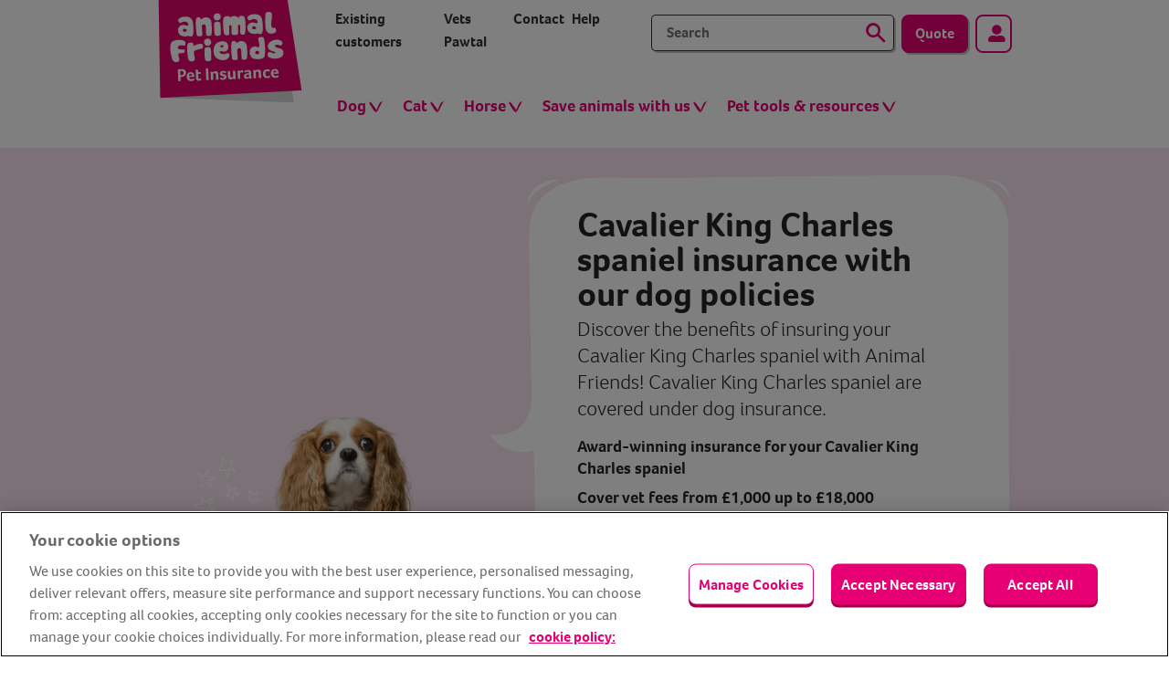

--- FILE ---
content_type: text/html; charset=utf-8
request_url: https://www.animalfriends.co.uk/dog/breed-insurance/cavalier-king-charles-spaniel-insurance/
body_size: 12889
content:


<!DOCTYPE html>
<html lang="en">
<head>

				<script class="optanon-category-C0002-C0003-C0004" src="https://cdn-pci.optimizely.com/js/27358420033.js"></script>

    <link rel="preconnect" href="https://cdn-ukwest.onetrust.com" />

    
	<!-- Google Tag Manager -->
	<script>
		(function (w, d, s, l, i) {
			w[l] = w[l] || []; w[l].push({
				'gtm.start':
					new Date().getTime(), event: 'gtm.js'
			}); var f = d.getElementsByTagName(s)[0],
				j = d.createElement(s), dl = l != 'dataLayer' ? '&l=' + l : ''; j.async = true; j.src =
					'https://www.googletagmanager.com/gtm.js?id=' + i + dl + '&gtm_auth=oOHSJbTOQkxaYnPTVRMzkw&gtm_preview=env-1&gtm_cookies_win=x'; f.parentNode.insertBefore(j, f);
		})(window, document, 'script', 'dataLayer', 'GTM-WB3PV2D');</script>
	<!-- End Google Tag Manager -->


	<link href="https://use.typekit.net" rel="preconnect" crossorigin/>
	<link href="https://cdnjs.cloudflare.com" rel="preconnect" crossorigin/>

	<meta charset="utf-8"/>
	<meta http-equiv="X-UA-Compatible" content="IE=edge">
	<meta name="viewport" content="width=device-width, initial-scale=1, shrink-to-fit=no minimal-ui">

	<link rel="preload" href="https://use.typekit.net/zzf5qpc.css" as="style" onload="this.onload=null;this.rel='stylesheet'">
	<link href="/Assets/Build/main.css?v=7dfbcc32cc88487493021d5e7fff23fe" rel="stylesheet" type="text/css"/>
	<link rel="icon" href="/favicon.ico">
	<link rel="icon" href="/Assets/Images/favicon/favicon.ico">
	<link rel="apple-touch-icon" sizes="180x180" href="/Assets/Images/favicon/apple-touch-icon.png">
	<link rel="icon" type="image/png" sizes="32x32" href="/Assets/Images/favicon/favicon-32x32.png">
	<link rel="icon" type="image/png" sizes="16x16" href="/Assets/Images/favicon/favicon-16x16.png">
	<link rel="mask-icon" href="/Assets/Images/favicon/safari-pinned-tab.svg" color="#ea0074">
	<link rel="preload" href="https://vjs.zencdn.net/8.17.2/video-js.css" as="style" onload="this.onload=null;this.rel='stylesheet'" integrity="sha384-YPF10D4SC182s7tVczcoLEMqMXUEmW13nYqIUC0lzIukyKugWnzp0Jo8HzD9gbYd" crossorigin="anonymous">

	<meta name="msapplication-TileColor" content="#da532c">
	<meta name="theme-color" content="#ffffff">

	
<title>Cavalier King Charles Spaniel Insurance | Animal Friends</title>
    <meta name="description" content="Discover the benefits of insuring your Cavalier King Charles Spaniel with Animal Friends!" />
    <meta name="keywords" />

    <meta property="og:site_name" content="AFI" />
    <meta property="twitter:site" content="@AFPetInsurance" />

<meta name="twitter:card" content="summary_large_image" />

    <meta property="og:title" content="Cavalier King Charles Spaniel Insurance" />
    <meta property="og:description" content="Discover the benefits of insuring your Cavalier King Charles Spaniel with Animal Friends!" />
    <meta property="og:image" content="https://www.animalfriends.co.uk/contentassets/e46821e8d0cc4378be6177ecb68aaec4/afi_banner_dog_breed_web_q1_2025_thumbnail_king-charles-spaniel.png" />

    <link rel="canonical" href="https://www.animalfriends.co.uk/dog/breed-insurance/cavalier-king-charles-spaniel-insurance/" />
    <meta property="og:url" content="https://www.animalfriends.co.uk/dog/breed-insurance/cavalier-king-charles-spaniel-insurance/" />



	<script src="https://cdnjs.cloudflare.com/ajax/libs/jquery/3.6.0/jquery.min.js" integrity="sha512-894YE6QWD5I59HgZOGReFYm4dnWc1Qt5NtvYSaNcOP+u1T9qYdvdihz0PPSiiqn/+/3e7Jo4EaG7TubfWGUrMQ==" crossorigin="anonymous" referrerpolicy="no-referrer" defer></script>

	<script src="https://cdnjs.cloudflare.com/ajax/libs/slick-carousel/1.8.1/slick.min.js" integrity="sha512-XtmMtDEcNz2j7ekrtHvOVR4iwwaD6o/FUJe6+Zq+HgcCsk3kj4uSQQR8weQ2QVj1o0Pk6PwYLohm206ZzNfubg==" crossorigin="anonymous" referrerpolicy="no-referrer" defer></script>
	<script src="https://cdnjs.cloudflare.com/ajax/libs/lazysizes/5.3.2/lazysizes.min.js" integrity="sha512-q583ppKrCRc7N5O0n2nzUiJ+suUv7Et1JGels4bXOaMFQcamPk9HjdUknZuuFjBNs7tsMuadge5k9RzdmO+1GQ==" crossorigin="anonymous" referrerpolicy="no-referrer" defer></script>
	<script src="https://cdnjs.cloudflare.com/ajax/libs/handlebars.js/4.7.8/handlebars.min.js" integrity="sha512-E1dSFxg+wsfJ4HKjutk/WaCzK7S2wv1POn1RRPGh8ZK+ag9l244Vqxji3r6wgz9YBf6+vhQEYJZpSjqWFPg9gg==" crossorigin="anonymous" referrerpolicy="no-referrer" defer></script>

	<script src="/Assets/Build/main.js?v=0a81728979464f05a0b35e8921369d71" defer></script>

	<script type="text/javascript" src="//widget.trustpilot.com/bootstrap/v5/tp.widget.bootstrap.min.js" defer></script>


    <script>
		window.addEventListener('load', function load() {
			window.removeEventListener('load', load, false);
			document.body.classList.remove('preload');
		}, false);
	</script>

</head>
<body class="preload">
	<div id="container">
	<!-- Google Tag Manager (noscript) -->
	<noscript>
		<iframe src="https://www.googletagmanager.com/ns.html?id=GTM-WB3PV2D"
				height="0" width="0" style="display:none;visibility:hidden" sandbox="allow-same-origin"></iframe>
	</noscript>
	<!-- End Google Tag Manager (noscript) -->
	

	<script>
!function(T,l,y){var S=T.location,k="script",D="instrumentationKey",C="ingestionendpoint",I="disableExceptionTracking",E="ai.device.",b="toLowerCase",w="crossOrigin",N="POST",e="appInsightsSDK",t=y.name||"appInsights";(y.name||T[e])&&(T[e]=t);var n=T[t]||function(d){var g=!1,f=!1,m={initialize:!0,queue:[],sv:"5",version:2,config:d};function v(e,t){var n={},a="Browser";return n[E+"id"]=a[b](),n[E+"type"]=a,n["ai.operation.name"]=S&&S.pathname||"_unknown_",n["ai.internal.sdkVersion"]="javascript:snippet_"+(m.sv||m.version),{time:function(){var e=new Date;function t(e){var t=""+e;return 1===t.length&&(t="0"+t),t}return e.getUTCFullYear()+"-"+t(1+e.getUTCMonth())+"-"+t(e.getUTCDate())+"T"+t(e.getUTCHours())+":"+t(e.getUTCMinutes())+":"+t(e.getUTCSeconds())+"."+((e.getUTCMilliseconds()/1e3).toFixed(3)+"").slice(2,5)+"Z"}(),iKey:e,name:"Microsoft.ApplicationInsights."+e.replace(/-/g,"")+"."+t,sampleRate:100,tags:n,data:{baseData:{ver:2}}}}var h=d.url||y.src;if(h){function a(e){var t,n,a,i,r,o,s,c,u,p,l;g=!0,m.queue=[],f||(f=!0,t=h,s=function(){var e={},t=d.connectionString;if(t)for(var n=t.split(";"),a=0;a<n.length;a++){var i=n[a].split("=");2===i.length&&(e[i[0][b]()]=i[1])}if(!e[C]){var r=e.endpointsuffix,o=r?e.location:null;e[C]="https://"+(o?o+".":"")+"dc."+(r||"services.visualstudio.com")}return e}(),c=s[D]||d[D]||"",u=s[C],p=u?u+"/v2/track":d.endpointUrl,(l=[]).push((n="SDK LOAD Failure: Failed to load Application Insights SDK script (See stack for details)",a=t,i=p,(o=(r=v(c,"Exception")).data).baseType="ExceptionData",o.baseData.exceptions=[{typeName:"SDKLoadFailed",message:n.replace(/\./g,"-"),hasFullStack:!1,stack:n+"\nSnippet failed to load ["+a+"] -- Telemetry is disabled\nHelp Link: https://go.microsoft.com/fwlink/?linkid=2128109\nHost: "+(S&&S.pathname||"_unknown_")+"\nEndpoint: "+i,parsedStack:[]}],r)),l.push(function(e,t,n,a){var i=v(c,"Message"),r=i.data;r.baseType="MessageData";var o=r.baseData;return o.message='AI (Internal): 99 message:"'+("SDK LOAD Failure: Failed to load Application Insights SDK script (See stack for details) ("+n+")").replace(/\"/g,"")+'"',o.properties={endpoint:a},i}(0,0,t,p)),function(e,t){if(JSON){var n=T.fetch;if(n&&!y.useXhr)n(t,{method:N,body:JSON.stringify(e),mode:"cors"});else if(XMLHttpRequest){var a=new XMLHttpRequest;a.open(N,t),a.setRequestHeader("Content-type","application/json"),a.send(JSON.stringify(e))}}}(l,p))}function i(e,t){f||setTimeout(function(){!t&&m.core||a()},500)}var e=function(){var n=l.createElement(k);n.src=h;var e=y[w];return!e&&""!==e||"undefined"==n[w]||(n[w]=e),n.onload=i,n.onerror=a,n.onreadystatechange=function(e,t){"loaded"!==n.readyState&&"complete"!==n.readyState||i(0,t)},n}();y.ld<0?l.getElementsByTagName("head")[0].appendChild(e):setTimeout(function(){l.getElementsByTagName(k)[0].parentNode.appendChild(e)},y.ld||0)}try{m.cookie=l.cookie}catch(p){}function t(e){for(;e.length;)!function(t){m[t]=function(){var e=arguments;g||m.queue.push(function(){m[t].apply(m,e)})}}(e.pop())}var n="track",r="TrackPage",o="TrackEvent";t([n+"Event",n+"PageView",n+"Exception",n+"Trace",n+"DependencyData",n+"Metric",n+"PageViewPerformance","start"+r,"stop"+r,"start"+o,"stop"+o,"addTelemetryInitializer","setAuthenticatedUserContext","clearAuthenticatedUserContext","flush"]),m.SeverityLevel={Verbose:0,Information:1,Warning:2,Error:3,Critical:4};var s=(d.extensionConfig||{}).ApplicationInsightsAnalytics||{};if(!0!==d[I]&&!0!==s[I]){var c="onerror";t(["_"+c]);var u=T[c];T[c]=function(e,t,n,a,i){var r=u&&u(e,t,n,a,i);return!0!==r&&m["_"+c]({message:e,url:t,lineNumber:n,columnNumber:a,error:i}),r},d.autoExceptionInstrumented=!0}return m}(y.cfg);function a(){y.onInit&&y.onInit(n)}(T[t]=n).queue&&0===n.queue.length?(n.queue.push(a),n.trackPageView({})):a()}(window,document,{src: "https://js.monitor.azure.com/scripts/b/ai.2.gbl.min.js", crossOrigin: "anonymous", cfg: {instrumentationKey: '1f5482a3-77a7-4bbb-aa2c-fb1675a44d5a', disableCookiesUsage: false }});
</script>



	

<a href="#main-content" class="skip-link" tabindex="0">Skip to content</a>


<header class="header">
    <div class="container">
        <!-- MOBILE NAV -->
        <div class="nav-wrapper d-lg-none">
            <div class="nav-wrapper--mobile-header d-flex justify-content-between pb-3">
                <div class="logo-container logo-container--mobile visible-xs visible-sm">
                    <a href="/" title="Animal Friends pet insurance">
                        <img src="https://www.animalfriends.co.uk/siteassets/media/images/logos/afi-logo-main-up-v2.svg" class="img-responsive" id="img-logo" alt="Animal Friends pet insurance" title="Animal Friends pet insurance" />
                    </a>
                </div>
                <!-- MOBILE NAV TOGGLE -->
                <div class="nav-wrapper--mobile-ctas d-flex align-items-start justify-content-end" style="width: 100%">
                    <a href="https://quote.animalfriends.co.uk/" class="btn btn-primary" id="btn-quote">Quote</a>
                    <a href="/search-results" data-test="btn-mobile-search" class="btn btn-secondary ms-2 search-btn"></a>
                    <a href="https://hub.animalfriends.co.uk/" class="btn btn-secondary ms-2 my-account" id="btn-myaccount"><span class="sr-only">My account</span></a>
                </div>
                <button type="button" class="menu-toggle collapsed" data-test="mobile-nav-btn" data-bs-toggle="collapse" data-bs-target=".primary-nav__wrapper" aria-expanded="false" aria-label="Toggle navigation">
                    <span class="icon-bar"></span>
                    <span class="icon-bar"></span>
                    <span class="icon-bar"></span>
                    <span class="icon-bar"></span>
                </button>
            </div>
        </div>

        <div class="header__nav-row d-lg-none">
            <div class="primary-nav__wrapper">

                

    <nav class="primary-nav nav" aria-label="navigation" role="navigation">
        <ul class="primary-nav__list primary-nav__list--1">
                    <li class="primary-nav__item is-dropdown ">
                        <span class='primary-nav__link primary-nav__link--1 flyout__visible primary-nav__item--top'>
                            Dog
                        </span>
                        <a class="primary-nav__link flyout__hide primary-nav__item--top" href="/dog/dog-insurance/" title="Dog insurance" aria-haspopup="true">
                            Dog
                        </a>
        <ul class="dropdown" role="menu">

                    <li class="primary-nav__item " role="none">
                        <a class="primary-nav__link" href="/dog/dog-insurance/" role="menuitem" tabindex="-1" title="Dog insurance">Dog insurance</a>
                    </li>
                    <li class="primary-nav__item " role="none">
                        <a class="primary-nav__link" href="/dog/accident-only-dog-insurance/" role="menuitem" tabindex="-1" title="Accident Only dog insurance">Accident Only dog insurance</a>
                    </li>
                    <li class="primary-nav__item " role="none">
                        <a class="primary-nav__link" href="/dog/time-limited-dog-insurance/" role="menuitem" tabindex="-1" title="Time Limited dog insurance">Time Limited dog insurance</a>
                    </li>
                    <li class="primary-nav__item " role="none">
                        <a class="primary-nav__link" href="/dog/max-benefit-dog-insurance/" role="menuitem" tabindex="-1" title="Max Benefit dog insurance">Max Benefit dog insurance</a>
                    </li>
                    <li class="primary-nav__item " role="none">
                        <a class="primary-nav__link" href="/dog/lifetime-dog-insurance/" role="menuitem" tabindex="-1" title="Lifetime dog insurance">Lifetime dog insurance</a>
                    </li>
                    <li class="primary-nav__item " role="none">
                        <a class="primary-nav__link" href="/dog/puppy-insurance/" role="menuitem" tabindex="-1" title="Puppy insurance">Puppy insurance</a>
                    </li>
                    <li class="primary-nav__item " role="none">
                        <a class="primary-nav__link" href="/dog/older-dog-insurance/" role="menuitem" tabindex="-1" title="Older dog insurance">Older dog insurance</a>
                    </li>
                    <li class="primary-nav__item " role="none">
                        <a class="primary-nav__link" href="/dog/breed-insurance/" role="menuitem" tabindex="-1" title="Insuring your breed">Insuring your breed</a>
                    </li>
                    <li class="primary-nav__item " role="none">
                        <a class="primary-nav__link" href="/dog/dog-advice/" role="menuitem" tabindex="-1" title="Dog advice">Dog advice</a>
                    </li>
                    <li class="primary-nav__item " role="none">
                        <a class="primary-nav__link" href="/dog/dog-blog/" role="menuitem" tabindex="-1" title="Dog blog">Dog blog</a>
                    </li>
                    <li class="primary-nav__item " role="none">
                        <a class="primary-nav__link" href="/dog/dog-advice/vet-fees-for-dogs/" role="menuitem" tabindex="-1" title="Vet fees for dogs">Vet fees for dogs</a>
                    </li>
            
        </ul>
                    </li>
                    <li class="primary-nav__item is-dropdown ">
                        <span class='primary-nav__link primary-nav__link--1 flyout__visible primary-nav__item--top'>
                            Cat
                        </span>
                        <a class="primary-nav__link flyout__hide primary-nav__item--top" href="/cat/cat-insurance/" title="Cat insurance" aria-haspopup="true">
                            Cat
                        </a>
        <ul class="dropdown" role="menu">

                    <li class="primary-nav__item " role="none">
                        <a class="primary-nav__link" href="/cat/cat-insurance/" role="menuitem" tabindex="-1" title="Cat insurance">Cat insurance</a>
                    </li>
                    <li class="primary-nav__item " role="none">
                        <a class="primary-nav__link" href="/cat/accident-only-cat-insurance/" role="menuitem" tabindex="-1" title="Accident Only cat insurance">Accident Only cat insurance</a>
                    </li>
                    <li class="primary-nav__item " role="none">
                        <a class="primary-nav__link" href="/cat/time-limited-cat-insurance/" role="menuitem" tabindex="-1" title="Time Limited cat insurance">Time Limited cat insurance</a>
                    </li>
                    <li class="primary-nav__item " role="none">
                        <a class="primary-nav__link" href="/cat/max-benefit-cat-insurance/" role="menuitem" tabindex="-1" title="Max Benefit cat insurance">Max Benefit cat insurance</a>
                    </li>
                    <li class="primary-nav__item " role="none">
                        <a class="primary-nav__link" href="/cat/lifetime-cat-insurance/" role="menuitem" tabindex="-1" title="Lifetime cat insurance">Lifetime cat insurance</a>
                    </li>
                    <li class="primary-nav__item " role="none">
                        <a class="primary-nav__link" href="/cat/kitten-insurance/" role="menuitem" tabindex="-1" title="Kitten insurance">Kitten insurance</a>
                    </li>
                    <li class="primary-nav__item " role="none">
                        <a class="primary-nav__link" href="/cat/older-cat-insurance/" role="menuitem" tabindex="-1" title="Older cat insurance">Older cat insurance</a>
                    </li>
                    <li class="primary-nav__item " role="none">
                        <a class="primary-nav__link" href="/cat/cat-advice/" role="menuitem" tabindex="-1" title="Cat advice">Cat advice</a>
                    </li>
                    <li class="primary-nav__item " role="none">
                        <a class="primary-nav__link" href="/cat/cat-blog/" role="menuitem" tabindex="-1" title="Cat blog">Cat blog</a>
                    </li>
                    <li class="primary-nav__item " role="none">
                        <a class="primary-nav__link" href="/cat/cat-advice/vet-fees-for-cats/" role="menuitem" tabindex="-1" title="Vet fees for cats">Vet fees for cats</a>
                    </li>
            
        </ul>
                    </li>
                    <li class="primary-nav__item is-dropdown ">
                        <span class='primary-nav__link primary-nav__link--1 flyout__visible primary-nav__item--top'>
                            Horse 
                        </span>
                        <a class="primary-nav__link flyout__hide primary-nav__item--top" href="/horse-and-rider/time-limited-horse-insurance/" title="Horse" aria-haspopup="true">
                            Horse 
                        </a>
        <ul class="dropdown" role="menu">

                    <li class="primary-nav__item " role="none">
                        <a class="primary-nav__link" href="/horse-and-rider/time-limited-horse-insurance/" role="menuitem" tabindex="-1" title="Horse Time Limited">Horse Time Limited</a>
                    </li>
                    <li class="primary-nav__item " role="none">
                        <a class="primary-nav__link" href="/horse-and-rider/vet-fees-for-horses/" role="menuitem" tabindex="-1" title="Vet fees for horses">Vet fees for horses</a>
                    </li>
                    <li class="primary-nav__item " role="none">
                        <a class="primary-nav__link" href="/horse-and-rider/horse-advice/" role="menuitem" tabindex="-1" title="Horse advice">Horse advice</a>
                    </li>
                    <li class="primary-nav__item " role="none">
                        <a class="primary-nav__link" href="/horse-and-rider/horse-blog/" role="menuitem" tabindex="-1" title="Horse blog">Horse blog</a>
                    </li>
            
        </ul>
                    </li>
                    <li class="primary-nav__item is-dropdown ">
                        <span class='primary-nav__link primary-nav__link--1 flyout__visible primary-nav__item--top'>
                            Save animals with us
                        </span>
                        <a class="primary-nav__link flyout__hide primary-nav__item--top" href="/save-animals-with-us/" title="Save animals with us" aria-haspopup="true">
                            Save animals with us
                        </a>
        <ul class="dropdown" role="menu">

                    <li class="primary-nav__item " role="none">
                        <a class="primary-nav__link" href="/save-animals-with-us/how-we-can-help-your-charity/" role="menuitem" tabindex="-1" title="How we can help your charity">How we can help your charity</a>
                    </li>
                    <li class="primary-nav__item " role="none">
                        <a class="primary-nav__link" href="/save-animals-with-us/apply-for-funding/" role="menuitem" tabindex="-1" title="Apply for funding">Apply for funding</a>
                    </li>
                    <li class="primary-nav__item " role="none">
                        <a class="primary-nav__link" href="/save-animals-with-us/charities-we-support/" role="menuitem" tabindex="-1" title="Charities we support">Charities we support</a>
                    </li>
                    <li class="primary-nav__item " role="none">
                        <a class="primary-nav__link" href="/save-animals-with-us/about-us/" role="menuitem" tabindex="-1" title="About us">About us</a>
                    </li>
                    <li class="primary-nav__item " role="none">
                        <a class="primary-nav__link" href="/save-animals-with-us/campaigns/" role="menuitem" tabindex="-1" title="Campaigns">Campaigns</a>
                    </li>
                    <li class="primary-nav__item " role="none">
                        <a class="primary-nav__link" href="/save-animals-with-us/ugly-endangered-animals/" role="menuitem" tabindex="-1" title="&#x201C;Ugly&#x201D; Endangered Animals">&#x201C;Ugly&#x201D; Endangered Animals</a>
                    </li>
                    <li class="primary-nav__item " role="none">
                        <a class="primary-nav__link" href="/save-animals-with-us/tails-of-uk-wildlife/" role="menuitem" tabindex="-1" title="Tails of UK Wildlife">Tails of UK Wildlife</a>
                    </li>
                    <li class="primary-nav__item " role="none">
                        <a class="primary-nav__link" href="/save-animals-with-us/animal-welfare-blog/" role="menuitem" tabindex="-1" title="Animal welfare blog">Animal welfare blog</a>
                    </li>
                    <li class="primary-nav__item " role="none">
                        <a class="primary-nav__link" href="/wildly-different-xmas-tail/" role="menuitem" tabindex="-1" title="Wildly different xmas tail">Wildly different xmas tail</a>
                    </li>
            
        </ul>
                    </li>
                    <li class="primary-nav__item is-dropdown ">
                        <span class='primary-nav__link primary-nav__link--1 flyout__visible primary-nav__item--top'>
                            Pet tools &amp; resources
                        </span>
                        <a class="primary-nav__link flyout__hide primary-nav__item--top" href="/pet-tools-and-resources/" title="Pet tools &amp; resources" aria-haspopup="true">
                            Pet tools &amp; resources
                        </a>
        <ul class="dropdown" role="menu">

                    <li class="primary-nav__item " role="none">
                        <a class="primary-nav__link" href="/pet-tools-and-resources/pet-insurance-terms-explained/" role="menuitem" tabindex="-1" title="Pet insurance terms explained">Pet insurance terms explained</a>
                    </li>
                    <li class="primary-nav__item " role="none">
                        <a class="primary-nav__link" href="/pet-tools-and-resources/video-vet-consultation-app/" role="menuitem" tabindex="-1" title="Joii vet video consultations">Joii vet video consultations</a>
                    </li>
                    <li class="primary-nav__item " role="none">
                        <a class="primary-nav__link" href="/pet-tools-and-resources/pet-help-and-advice/" role="menuitem" tabindex="-1" title="Pet help and advice">Pet help and advice</a>
                    </li>
                    <li class="primary-nav__item " role="none">
                        <a class="primary-nav__link" href="/pet-tools-and-resources/online-pharmacy/" role="menuitem" tabindex="-1" title="Online pet pharmacy">Online pet pharmacy</a>
                    </li>
                    <li class="primary-nav__item " role="none">
                        <a class="primary-nav__link" href="/pet-tools-and-resources/pet-affordability-hub/" role="menuitem" tabindex="-1" title="Pet affordability hub">Pet affordability hub</a>
                    </li>
                    <li class="primary-nav__item " role="none">
                        <a class="primary-nav__link" href="/pet-tools-and-resources/dandvhub/" role="menuitem" tabindex="-1" title="Diarrhoea &amp; Vomiting (D&amp;V)">Diarrhoea &amp; Vomiting (D&amp;V)</a>
                    </li>
                    <li class="primary-nav__item " role="none">
                        <a class="primary-nav__link" href="/pet-tools-and-resources/pet-obesity/" role="menuitem" tabindex="-1" title="Pet obesity">Pet obesity</a>
                    </li>
                    <li class="primary-nav__item " role="none">
                        <a class="primary-nav__link" href="/pet-tools-and-resources/dogtraining/" role="menuitem" tabindex="-1" title="Dog Training 2024">Dog Training 2024</a>
                    </li>
                    <li class="primary-nav__item " role="none">
                        <a class="primary-nav__link" href="/pet-tools-and-resources/walk-in-the-park-podcast/" role="menuitem" tabindex="-1" title="Podcast">Podcast</a>
                    </li>
                    <li class="primary-nav__item " role="none">
                        <a class="primary-nav__link" href="/pet-tools-and-resources/dog-theft-prevention/" role="menuitem" tabindex="-1" title="Dog theft prevention">Dog theft prevention</a>
                    </li>
            
        </ul>
                    </li>
        </ul>
    </nav>



                <ul class="primary-nav__tertiary-links d-lg-flex ps-0">
                            <li class="primary-nav__item">
                                <a class="primary-nav__link" href="/existing-customers/">Existing customers</a>
                            </li>
                            <li class="primary-nav__item">
                                <a class="primary-nav__link" href="/vets-pawtal/">Vets Pawtal</a>
                            </li>
                            <li class="primary-nav__item">
                                <a class="primary-nav__link" href="/contact/">Contact</a>
                            </li>
                            <li class="primary-nav__item">
                                <a class="primary-nav__link" href="/help/">Help</a>
                            </li>
                    
                </ul>
            </div>
        </div>

        <div class="nav-wrapper	d-none d-lg-block">
            <div class="nav-top-container d-flex justify-content-xl-between">
                <div class="logo-container d-none d-lg-block">
                    <a href="/" title="Animal Friends pet insurance">
                        <img src="https://www.animalfriends.co.uk/siteassets/media/images/logos/afi-logo-main-up-v2.svg" class="img-responsive" id="img-logo-mobile" alt="Animal Friends pet insurance" title="Animal Friends pet insurance" />
                    </a>
                </div>
                <div class="nav-top-container__links pt-2 pb-3">
                    <div class="d-flex nav-top-container__content">
                        <ul class="d-none d-lg-flex ps-0" id="topLinks">
                                    <li class="me-2 me-xl-4">
                                        <a href="/existing-customers/">Existing customers</a>
                                    </li>
                                    <li class="me-2 me-xl-4">
                                        <a href="/vets-pawtal/">Vets Pawtal</a>
                                    </li>
                                    <li class="me-2 me-xl-4">
                                        <a href="/contact/">Contact</a>
                                    </li>
                                    <li class="me-2 me-xl-4">
                                        <a href="/help/">Help</a>
                                    </li>

                        </ul>
                        <div class="d-flex align-items-start pt-2">
                            <div class="search-box__container">
                                <form method="get" action="/search-results/?" class="d-flex ms-5">
                                    <input name="search" data-test="txtbox-header-search" type="search" placeholder="Search" class="px-3" aria-label="Search text" />
                                    <button type="submit" data-test="btn-header-search" class="btn btn-secondary" aria-label="Search" value="Search"><span class="d-none" aria-hidden="true">Search</span></button>
                                </form>
                            </div>
                            <a href="https://quote.animalfriends.co.uk/" class="btn btn-primary ms-2" id="btn-quote-mobile">Quote</a>
                            <a href="https://hub.animalfriends.co.uk/" class="btn btn-secondary ms-2 my-account" id="btn-myaccount-mobile"><span>My account</span></a>
                        </div>
                    </div>
                    <div class="primary-nav__container primary-nav__wrapper mt-lg-2">
                        

    <nav class="primary-nav nav" aria-label="navigation" role="navigation">
        <ul class="primary-nav__list primary-nav__list--1">
                    <li class="primary-nav__item is-dropdown ">
                        <span class='primary-nav__link primary-nav__link--1 flyout__visible primary-nav__item--top'>
                            Dog
                        </span>
                        <a class="primary-nav__link flyout__hide primary-nav__item--top" href="/dog/dog-insurance/" title="Dog insurance" aria-haspopup="true">
                            Dog
                        </a>
        <ul class="dropdown" role="menu">

                    <li class="primary-nav__item " role="none">
                        <a class="primary-nav__link" href="/dog/dog-insurance/" role="menuitem" tabindex="-1" title="Dog insurance">Dog insurance</a>
                    </li>
                    <li class="primary-nav__item " role="none">
                        <a class="primary-nav__link" href="/dog/accident-only-dog-insurance/" role="menuitem" tabindex="-1" title="Accident Only dog insurance">Accident Only dog insurance</a>
                    </li>
                    <li class="primary-nav__item " role="none">
                        <a class="primary-nav__link" href="/dog/time-limited-dog-insurance/" role="menuitem" tabindex="-1" title="Time Limited dog insurance">Time Limited dog insurance</a>
                    </li>
                    <li class="primary-nav__item " role="none">
                        <a class="primary-nav__link" href="/dog/max-benefit-dog-insurance/" role="menuitem" tabindex="-1" title="Max Benefit dog insurance">Max Benefit dog insurance</a>
                    </li>
                    <li class="primary-nav__item " role="none">
                        <a class="primary-nav__link" href="/dog/lifetime-dog-insurance/" role="menuitem" tabindex="-1" title="Lifetime dog insurance">Lifetime dog insurance</a>
                    </li>
                    <li class="primary-nav__item " role="none">
                        <a class="primary-nav__link" href="/dog/puppy-insurance/" role="menuitem" tabindex="-1" title="Puppy insurance">Puppy insurance</a>
                    </li>
                    <li class="primary-nav__item " role="none">
                        <a class="primary-nav__link" href="/dog/older-dog-insurance/" role="menuitem" tabindex="-1" title="Older dog insurance">Older dog insurance</a>
                    </li>
                    <li class="primary-nav__item " role="none">
                        <a class="primary-nav__link" href="/dog/breed-insurance/" role="menuitem" tabindex="-1" title="Insuring your breed">Insuring your breed</a>
                    </li>
                    <li class="primary-nav__item " role="none">
                        <a class="primary-nav__link" href="/dog/dog-advice/" role="menuitem" tabindex="-1" title="Dog advice">Dog advice</a>
                    </li>
                    <li class="primary-nav__item " role="none">
                        <a class="primary-nav__link" href="/dog/dog-blog/" role="menuitem" tabindex="-1" title="Dog blog">Dog blog</a>
                    </li>
                    <li class="primary-nav__item " role="none">
                        <a class="primary-nav__link" href="/dog/dog-advice/vet-fees-for-dogs/" role="menuitem" tabindex="-1" title="Vet fees for dogs">Vet fees for dogs</a>
                    </li>
            
        </ul>
                    </li>
                    <li class="primary-nav__item is-dropdown ">
                        <span class='primary-nav__link primary-nav__link--1 flyout__visible primary-nav__item--top'>
                            Cat
                        </span>
                        <a class="primary-nav__link flyout__hide primary-nav__item--top" href="/cat/cat-insurance/" title="Cat insurance" aria-haspopup="true">
                            Cat
                        </a>
        <ul class="dropdown" role="menu">

                    <li class="primary-nav__item " role="none">
                        <a class="primary-nav__link" href="/cat/cat-insurance/" role="menuitem" tabindex="-1" title="Cat insurance">Cat insurance</a>
                    </li>
                    <li class="primary-nav__item " role="none">
                        <a class="primary-nav__link" href="/cat/accident-only-cat-insurance/" role="menuitem" tabindex="-1" title="Accident Only cat insurance">Accident Only cat insurance</a>
                    </li>
                    <li class="primary-nav__item " role="none">
                        <a class="primary-nav__link" href="/cat/time-limited-cat-insurance/" role="menuitem" tabindex="-1" title="Time Limited cat insurance">Time Limited cat insurance</a>
                    </li>
                    <li class="primary-nav__item " role="none">
                        <a class="primary-nav__link" href="/cat/max-benefit-cat-insurance/" role="menuitem" tabindex="-1" title="Max Benefit cat insurance">Max Benefit cat insurance</a>
                    </li>
                    <li class="primary-nav__item " role="none">
                        <a class="primary-nav__link" href="/cat/lifetime-cat-insurance/" role="menuitem" tabindex="-1" title="Lifetime cat insurance">Lifetime cat insurance</a>
                    </li>
                    <li class="primary-nav__item " role="none">
                        <a class="primary-nav__link" href="/cat/kitten-insurance/" role="menuitem" tabindex="-1" title="Kitten insurance">Kitten insurance</a>
                    </li>
                    <li class="primary-nav__item " role="none">
                        <a class="primary-nav__link" href="/cat/older-cat-insurance/" role="menuitem" tabindex="-1" title="Older cat insurance">Older cat insurance</a>
                    </li>
                    <li class="primary-nav__item " role="none">
                        <a class="primary-nav__link" href="/cat/cat-advice/" role="menuitem" tabindex="-1" title="Cat advice">Cat advice</a>
                    </li>
                    <li class="primary-nav__item " role="none">
                        <a class="primary-nav__link" href="/cat/cat-blog/" role="menuitem" tabindex="-1" title="Cat blog">Cat blog</a>
                    </li>
                    <li class="primary-nav__item " role="none">
                        <a class="primary-nav__link" href="/cat/cat-advice/vet-fees-for-cats/" role="menuitem" tabindex="-1" title="Vet fees for cats">Vet fees for cats</a>
                    </li>
            
        </ul>
                    </li>
                    <li class="primary-nav__item is-dropdown ">
                        <span class='primary-nav__link primary-nav__link--1 flyout__visible primary-nav__item--top'>
                            Horse 
                        </span>
                        <a class="primary-nav__link flyout__hide primary-nav__item--top" href="/horse-and-rider/time-limited-horse-insurance/" title="Horse" aria-haspopup="true">
                            Horse 
                        </a>
        <ul class="dropdown" role="menu">

                    <li class="primary-nav__item " role="none">
                        <a class="primary-nav__link" href="/horse-and-rider/time-limited-horse-insurance/" role="menuitem" tabindex="-1" title="Horse Time Limited">Horse Time Limited</a>
                    </li>
                    <li class="primary-nav__item " role="none">
                        <a class="primary-nav__link" href="/horse-and-rider/vet-fees-for-horses/" role="menuitem" tabindex="-1" title="Vet fees for horses">Vet fees for horses</a>
                    </li>
                    <li class="primary-nav__item " role="none">
                        <a class="primary-nav__link" href="/horse-and-rider/horse-advice/" role="menuitem" tabindex="-1" title="Horse advice">Horse advice</a>
                    </li>
                    <li class="primary-nav__item " role="none">
                        <a class="primary-nav__link" href="/horse-and-rider/horse-blog/" role="menuitem" tabindex="-1" title="Horse blog">Horse blog</a>
                    </li>
            
        </ul>
                    </li>
                    <li class="primary-nav__item is-dropdown ">
                        <span class='primary-nav__link primary-nav__link--1 flyout__visible primary-nav__item--top'>
                            Save animals with us
                        </span>
                        <a class="primary-nav__link flyout__hide primary-nav__item--top" href="/save-animals-with-us/" title="Save animals with us" aria-haspopup="true">
                            Save animals with us
                        </a>
        <ul class="dropdown" role="menu">

                    <li class="primary-nav__item " role="none">
                        <a class="primary-nav__link" href="/save-animals-with-us/how-we-can-help-your-charity/" role="menuitem" tabindex="-1" title="How we can help your charity">How we can help your charity</a>
                    </li>
                    <li class="primary-nav__item " role="none">
                        <a class="primary-nav__link" href="/save-animals-with-us/apply-for-funding/" role="menuitem" tabindex="-1" title="Apply for funding">Apply for funding</a>
                    </li>
                    <li class="primary-nav__item " role="none">
                        <a class="primary-nav__link" href="/save-animals-with-us/charities-we-support/" role="menuitem" tabindex="-1" title="Charities we support">Charities we support</a>
                    </li>
                    <li class="primary-nav__item " role="none">
                        <a class="primary-nav__link" href="/save-animals-with-us/about-us/" role="menuitem" tabindex="-1" title="About us">About us</a>
                    </li>
                    <li class="primary-nav__item " role="none">
                        <a class="primary-nav__link" href="/save-animals-with-us/campaigns/" role="menuitem" tabindex="-1" title="Campaigns">Campaigns</a>
                    </li>
                    <li class="primary-nav__item " role="none">
                        <a class="primary-nav__link" href="/save-animals-with-us/ugly-endangered-animals/" role="menuitem" tabindex="-1" title="&#x201C;Ugly&#x201D; Endangered Animals">&#x201C;Ugly&#x201D; Endangered Animals</a>
                    </li>
                    <li class="primary-nav__item " role="none">
                        <a class="primary-nav__link" href="/save-animals-with-us/tails-of-uk-wildlife/" role="menuitem" tabindex="-1" title="Tails of UK Wildlife">Tails of UK Wildlife</a>
                    </li>
                    <li class="primary-nav__item " role="none">
                        <a class="primary-nav__link" href="/save-animals-with-us/animal-welfare-blog/" role="menuitem" tabindex="-1" title="Animal welfare blog">Animal welfare blog</a>
                    </li>
                    <li class="primary-nav__item " role="none">
                        <a class="primary-nav__link" href="/wildly-different-xmas-tail/" role="menuitem" tabindex="-1" title="Wildly different xmas tail">Wildly different xmas tail</a>
                    </li>
            
        </ul>
                    </li>
                    <li class="primary-nav__item is-dropdown ">
                        <span class='primary-nav__link primary-nav__link--1 flyout__visible primary-nav__item--top'>
                            Pet tools &amp; resources
                        </span>
                        <a class="primary-nav__link flyout__hide primary-nav__item--top" href="/pet-tools-and-resources/" title="Pet tools &amp; resources" aria-haspopup="true">
                            Pet tools &amp; resources
                        </a>
        <ul class="dropdown" role="menu">

                    <li class="primary-nav__item " role="none">
                        <a class="primary-nav__link" href="/pet-tools-and-resources/pet-insurance-terms-explained/" role="menuitem" tabindex="-1" title="Pet insurance terms explained">Pet insurance terms explained</a>
                    </li>
                    <li class="primary-nav__item " role="none">
                        <a class="primary-nav__link" href="/pet-tools-and-resources/video-vet-consultation-app/" role="menuitem" tabindex="-1" title="Joii vet video consultations">Joii vet video consultations</a>
                    </li>
                    <li class="primary-nav__item " role="none">
                        <a class="primary-nav__link" href="/pet-tools-and-resources/pet-help-and-advice/" role="menuitem" tabindex="-1" title="Pet help and advice">Pet help and advice</a>
                    </li>
                    <li class="primary-nav__item " role="none">
                        <a class="primary-nav__link" href="/pet-tools-and-resources/online-pharmacy/" role="menuitem" tabindex="-1" title="Online pet pharmacy">Online pet pharmacy</a>
                    </li>
                    <li class="primary-nav__item " role="none">
                        <a class="primary-nav__link" href="/pet-tools-and-resources/pet-affordability-hub/" role="menuitem" tabindex="-1" title="Pet affordability hub">Pet affordability hub</a>
                    </li>
                    <li class="primary-nav__item " role="none">
                        <a class="primary-nav__link" href="/pet-tools-and-resources/dandvhub/" role="menuitem" tabindex="-1" title="Diarrhoea &amp; Vomiting (D&amp;V)">Diarrhoea &amp; Vomiting (D&amp;V)</a>
                    </li>
                    <li class="primary-nav__item " role="none">
                        <a class="primary-nav__link" href="/pet-tools-and-resources/pet-obesity/" role="menuitem" tabindex="-1" title="Pet obesity">Pet obesity</a>
                    </li>
                    <li class="primary-nav__item " role="none">
                        <a class="primary-nav__link" href="/pet-tools-and-resources/dogtraining/" role="menuitem" tabindex="-1" title="Dog Training 2024">Dog Training 2024</a>
                    </li>
                    <li class="primary-nav__item " role="none">
                        <a class="primary-nav__link" href="/pet-tools-and-resources/walk-in-the-park-podcast/" role="menuitem" tabindex="-1" title="Podcast">Podcast</a>
                    </li>
                    <li class="primary-nav__item " role="none">
                        <a class="primary-nav__link" href="/pet-tools-and-resources/dog-theft-prevention/" role="menuitem" tabindex="-1" title="Dog theft prevention">Dog theft prevention</a>
                    </li>
            
        </ul>
                    </li>
        </ul>
    </nav>


                    </div>
                </div>
            </div>
        </div>
    </div>
</header>




<main class="main-content" id="main-content">
    

<div><div class="block herobannerblock ">


<div class='heroBanner heroBanner--pink heroBanner--has-overlay' >
    <div class="container">
        <div class="row justify-content-center justify-content-lg-between">
            <div class="col-lg-5 col-xl-6 heroBanner__img d-flex align-items-end justify-content-center pt-4 pt-lg-0">
                <div class="image" >
                    <img FlexibleAttribute="" src="https://www.animalfriends.co.uk/cdn-cgi/image/fit=cover,width=510,quality=80,format=webp/contentassets/18eb4fb5212942d6bf8d5c3f47c8799b/afi_banner_dog_breed_web_q1_2025_banner_king-charles-spaniel.png" srcset="https://www.animalfriends.co.uk/cdn-cgi/image/fit=cover,width=370,quality=80,format=webp/contentassets/18eb4fb5212942d6bf8d5c3f47c8799b/afi_banner_dog_breed_web_q1_2025_banner_king-charles-spaniel.png 370w,https://www.animalfriends.co.uk/cdn-cgi/image/fit=cover,width=510,quality=80,format=webp/contentassets/18eb4fb5212942d6bf8d5c3f47c8799b/afi_banner_dog_breed_web_q1_2025_banner_king-charles-spaniel.png 510w,https://www.animalfriends.co.uk/cdn-cgi/image/fit=cover,width=637,quality=80,format=webp/contentassets/18eb4fb5212942d6bf8d5c3f47c8799b/afi_banner_dog_breed_web_q1_2025_banner_king-charles-spaniel.png 637w,https://www.animalfriends.co.uk/cdn-cgi/image/fit=cover,width=690,quality=80,format=webp/contentassets/18eb4fb5212942d6bf8d5c3f47c8799b/afi_banner_dog_breed_web_q1_2025_banner_king-charles-spaniel.png 690w" sizes="(max-width: 768px) 370px, (min-width: 992px) 510px,(max-width: 1353px) 637px, 690px" alt="Cavalier King Charles spaniel looking for insurance" decoding="auto" fetchpriority="auto" class="promoBlockImage" />
                </div>
            </div>

                <div class="col-lg-7 col-xl-6 d-flex justify-content-center align-items-center">
                    <div class="heroBanner__text">
                        <div class="container">
                            <h1>
                                Cavalier King Charles spaniel insurance with our dog policies

                            </h1>
                            <div class="lead hero-lead">

                                
<p>Discover the benefits of insuring your Cavalier King Charles spaniel with Animal Friends! Cavalier King Charles spaniel are covered under dog insurance.</p>
<ul>
<li>Award-winning insurance for your Cavalier King Charles spaniel</li>
<li>Cover vet fees from &pound;1,000 up to &pound;18,000</li>
<li>Different cover options for accidents and illnesses</li>
<li>Free vet video consultations 24/7</li>
</ul>
                            </div>
                                <div class="d-flex banner__ctas justify-content-center flex-nowrap">
                                            <a href="https://quote.animalfriends.co.uk/dog" target="_self" class="btn btn-primary mb-2 mx-2">Get a quote</a>
                                            <a href="https://www.animalfriendsquote.co.uk/retrieve" target="_self" class="btn btn-secondary mb-2 mx-2">Retrieve a quote</a>
                                </div>
                        </div>
                    </div>
                </div>
        </div>
    </div>
</div>
</div></div>



<div class="container container--default breadcrumb-container py-3 my-4">
	<nav style="--bs-breadcrumb-divider: '>';" aria-label="breadcrumb">
		<ol class="breadcrumb">
			<li class="breadcrumb-item">
				<a href="https://www.animalfriends.co.uk/" class="fw-bold">Home</a>
			</li>
					<li class="breadcrumb-item fw-bold">
						<a href="/dog/dog-insurance/">Dog</a>
					</li>
					<li class="breadcrumb-item fw-bold">
						<a href="/dog/breed-insurance/">Insuring your breed</a>
					</li>
		</ol>
	</nav>
</div>


<div><div class="block contentcontainerblock white ">


<div class='contentContainer container--white'  id=>
        <div class='container__inner container container--default'>
            
<div><div class="block contentblock ">

<div class="content-block">
    
<p>The Cavalier King Charles spaniel is the cuddly companion of choice for many pet parents, thanks to their affectionate nature! Protecting your dog through a suitable insurance policy is just one of the ways you can help them stay happy and healthy&hellip; &nbsp;</p>
</div></div></div>
        </div>
</div></div><div class="block contentcontainerblock lightgrey ">


<div class='contentContainer container--lightgrey'  id=>
        <div class='container__inner container container--default'>
            
<div class="row"><div class="block contentblock ">

<div class="content-block">
    
<h2>Health conditions commonly seen in Cavalier King Charles spaniels</h2>
</div></div><div class="block contentblock col-12 col-md-6">

<div class="content-block">
    
<p>Just like many other pedigree dog breeds, Cavalier King Charles spaniels are known to be prone to certain health problems. Here are three common health conditions seen in Cavalier King Charles spaniels, with the average vet fee costs according to our 2024 claims data&hellip;</p>
<ul>
<li><strong>Mitral valve disease </strong>&ndash; with an average claim of <strong>&pound;1,192.</strong></li>
<li><strong>Other types of heart disease </strong>&ndash; with an average claim of <strong>&pound;1,007.</strong></li>
<li><strong>Eye ulcers</strong> &ndash; with an average claim of <strong>&pound;702.</strong></li>
</ul>
<p>For information about some of the health conditions commonly seen in CKC spaniels, visit our <a href="/dog/dog-advice/dog-breed-health-problems/cavalier-king-charles-spaniel-health-problems/">Cavalier King Charles spaniel health conditions guide</a>.</p>
<p>Keeping in mind the health concerns commonly experienced by Cavalier King Charles spaniels, it's worth making sure the insurance policy you choose offers the level of cover you might need.</p>
<p><em><strong>Source:</strong> Based on average vet fee costs for conditions that were claimed for and assessed during 2024 for this breed. Average costs provided for illustration purposes only.</em></p>
</div></div><div class="block contentblock col-12 col-md-6">

<div class="content-block">
    
<p><strong>Don't forget!</strong> Here at Animal Friends, our policies offer a range of cover options to choose from, including:</p>
<ul>
<li><a href="/dog/lifetime-dog-insurance/#annual_policy_limit">Lifetime Annual Limit</a> <span data-teams="true">up to <strong>&pound;18,000</strong> vet fees cover per year for all accidents or illnesses.</span></li>
<li><a href="/dog/lifetime-dog-insurance/#annual_condition_limit">Lifetime Condition Limit</a> <span data-teams="true">up to <strong>&pound;6,000</strong> vet fees cover for each accident or illness per year.</span></li>
<li><a href="/dog/max-benefit-dog-insurance/">Max Benefit</a> <span data-teams="true">up to <strong>&pound;4,000</strong> vet fees cover for each accident or illness.</span></li>
<li><a href="/dog/time-limited-dog-insurance/">Time Limited</a> <span data-teams="true">up to<strong> &pound;4,000</strong> vet fees cover for each accident or illness for up to 12 months.</span></li>
<li><a href="/dog/accident-only-dog-insurance/">Accident Only</a> <span data-teams="true">up to <strong>&pound;2,500</strong> vet fees cover for each accident per year.</span></li>
</ul>
</div></div></div>
        </div>
</div></div><div class="block contentcontainerblock white ">


<div class='contentContainer container--white'  id=>
        <div class='container__inner container container--default'>
            
<div class="row"><div class="block contentblock ">

<div class="content-block">
    
<h2>What to consider when insuring your Cavalier King Charles spaniel</h2>
</div></div><div class="block contentblock col-12 col-md-6">

<div class="content-block">
    
<p>Along with thinking about potential health conditions, it&rsquo;s worth considering some of the behavioural traits commonly seen in Cavalier King Charles spaniels when searching for the right insurance policy. So, when choosing Cavalier King Charles spaniel insurance, you could consider their:</p>
<ul>
<li>Inclination to guard their food.</li>
<li>Potential to suffer separation anxiety.</li>
<li>Tendency to be easily distracted, which sometimes makes recall a little bit of a challenge.</li>
</ul>
<p>See our <a href="/dog/dog-advice/dog-breed-guides/cavalier-king-charles-spaniel/">Cavalier King Charles spaniel breed guide</a> to find out more about typical breed behaviour.</p>
</div></div><div class="block contentblock col-12 col-md-6">

<div class="content-block">
    
<p>At Animal Friends, our dog insurance policies include plenty of benefits, just in case you and your Cavalier King Charles spaniel ever need them, including:</p>
<ul>
<li><strong>FREE vet video calls</strong>, available 24/7, through the Joii Pet Care app &ndash; for unlimited advice on a wide array of pet care queries, like dealing with food-related anxieties.</li>
<li><strong>Cover for behavioural therapies</strong> as part of our Prestige, Lifetime &pound;10,000, and Lifetime &pound;18,000 policies. Cover includes treatment carried out by a qualified specialist for a behavioural condition diagnosed by a vet, as well as products and medication to support your spaniel to feel less anxious.</li>
<li><strong>Help to reunite you with your Cavalier King Charles spaniel</strong> if they ever go missing, since our accident and illness policies can help towards the costs of advertising and paying a reward.</li>
</ul>
<!-- p>Plus, access to <em>lots</em> of free advice &ndash; like our guide to caring for your Cavalier King Charles Spaniel!</p -->
</div></div></div>
        </div>
</div></div><div class="block contentcontainerblock lightgrey ">


<div class='contentContainer container--lightgrey'  id=>
        <div class='container__inner container container--default'>
            
<div class="row"><div class="block trustpilotembed col-12 col-md-4">


<div class="trustpilot desktop-view trustpilot_border">
	<div class="trustpilot-widget" style="text-align: center;" data-locale="en-GB" data-template-id="53aa8807dec7e10d38f59f32" data-businessunit-id="50a126dc00006400051e6d80" data-style-height="auto" data-style-width="100%" data-theme="light" data-stars="4,5" data-review-languages="en"><a href="https://uk.trustpilot.com/review/www.animalfriends.co.uk" target="_blank" rel="noopener">Trustpilot</a></div>
</div>

<div class="trustpilot mb-md-0 mx-auto mobile-view trustpilot_border">
    <div class="trustpilot-widget" data-locale="en-GB" data-template-id="53aa8807dec7e10d38f59f32" data-businessunit-id="50a126dc00006400051e6d80" data-style-height="auto" data-style-width="100%" data-theme="light"> <a href="https://uk.trustpilot.com/review/www.animalfriends.co.uk" target="_blank" rel="noopener">Trustpilot</a></div>
</div></div><div class="block contentcontainerblock white col-12 col-md-8">


<div class='contentContainer container--white'  id=>
        <div class='container__inner container container--default'>
            
<div><div class="block contentblock ">

<div class="content-block">
    
<h2>Insurance for Cavalier King Charles spaniels made simple</h2>
</div></div><div class="block contentblock ">

<div class="content-block">
    
<p>Our step-by-step online quote process can help you find the level of cover you need for your four-legged best friend. With a few quick details about yourself and your dog, we'll give you quotes that suit you, your dog <em>and</em> your budget.</p>
<p><a class="btn btn-primary" href="https://quote.animalfriends.co.uk/dog">Get a quote</a></p>
<p>Explore more about our range and types of cover, and how our multi-award winning polices work, below:</p>
</div></div></div>
        </div>
</div></div></div>
        </div>
</div></div><div class="block contentcontainerblock white ">


<div class='contentContainer container--white'  id=>
        <div class='container__inner container container--default'>
            
<div><div class="block accordionblock ">

<div class="accordion" id="accordion-15886" data-test="accordion">

<h2>Dog insurance policies</h2>
    <p><a id="options"></a>Our dog insurance policies offer different levels of vet fee cover, from Accident Only to Lifetime &pound;18,000. Most policies include cover for dental and other helpful treatments such as physiotherapy. See below for more details of each policy type.</p>
<p><a class="btn btn-secondary" href="/contact/frequently-asked-questions/our-policies/what-breeds-are-excluded/">Excluded breeds</a></p>

        <div class="mb-2 accordion-item">
            <div class="card-header mb-0 p-0" id="heading-9808" data-test="accordionHeaderLink">

                    <h3>
                        <button class="btn btn-link text-black collapsed ps-3 pe-5 p-2" data-bs-toggle="collapse" data-bs-target="#collapse-9808" aria-expanded="true" aria-controls="collapse-9808">
                            Lifetime
                        </button>
                    </h3>
            </div>
            <div id="collapse-9808" class="collapse accordion-block" aria-labelledby="heading-9808" data-bs-parent="#accordion-15886">
                <div class="card-body p-3 mb-0" data-test="accordionBodyContent">
                    
<div><div class="block contentblock ">

<div class="content-block">
    
<p>Lifetime insurance offers ongoing vet fee cover for accidents and illnesses and can protect your dog for life, as long as you renew.&nbsp;</p>
<p>There are two types of cover available:&nbsp;</p>
<p><strong>Lifetime Annual Limit&nbsp;</strong></p>
<ul>
<li>You can choose cover from &pound;1,000 to &pound;18,000 each year for vet fees.</li>
<li>You can claim for as many conditions as you need to, as long as you stay within your chosen annual vet fee limit.</li>
<li>The limit resets every year when you renew.</li>
<li>Your dog&rsquo;s conditions will be covered for life, as long as you renew your policy.</li>
<li>Dental accident &amp; dental illness cover up to &pound;3,000 with our Lifetime &pound;10,000 and Lifetime &pound;18,000 policies and up to &pound;1,000 with our Lifetime &pound;4,000 and Lifetime &pound;5,000 policies.</li>
<li>Dental accident cover up to &pound;750 with our Lifetime &pound;2,000 and Lifetime &pound;3,000 policies.</li>
<li>Complementary therapy from &pound;500 to &pound;3,000, depending on your chosen policy.&nbsp;</li>
</ul>
<p><strong>Lifetime Condition Limit&nbsp;</strong></p>
<ul>
<li>You can choose cover of &pound;1,000, &pound;2,000, &pound;4,000 or &pound;6,000 each year for vet fees.</li>
<li>You can claim up to your chosen amount for vet fees per policy year for each condition your dog might have.</li>
<li>The limit resets every year when you renew.</li>
<li>Your dog&rsquo;s conditions are covered for life, as long as you renew your policy.</li>
<li>Dental accident cover up to &pound;750 with our Superior policy.</li>
<li>Dental accident &amp; dental illness cover up to &pound;1,000 with our Superior Plus and Prestige policies.   </li>
<li>Complementary therapy from &pound;500 to &pound;1,000, depending on your chosen policy.&nbsp;</li>
</ul>
<p>Policy terms and conditions apply.&nbsp;</p>
<p><a class="btn btn-secondary" href="/dog/lifetime-dog-insurance/">See Lifetime details</a></p>
</div></div></div>
                </div>
            </div>
        </div>
        <div class="mb-2 accordion-item">
            <div class="card-header mb-0 p-0" id="heading-9806" data-test="accordionHeaderLink">

                    <h3>
                        <button class="btn btn-link text-black collapsed ps-3 pe-5 p-2" data-bs-toggle="collapse" data-bs-target="#collapse-9806" aria-expanded="true" aria-controls="collapse-9806">
                            Max Benefit
                        </button>
                    </h3>
            </div>
            <div id="collapse-9806" class="collapse accordion-block" aria-labelledby="heading-9806" data-bs-parent="#accordion-15886">
                <div class="card-body p-3 mb-0" data-test="accordionBodyContent">
                    
<div><div class="block contentblock ">

<div class="content-block">
    
<p>With Maximum Benefit dog insurance, you have one fixed amount of vet fee cover for each accident or illness. You can make claims for as many conditions as you need to each year.&nbsp;</p>
<ul>
<li>You can choose a fixed amount of vet fee cover for each accident or illness you may need to claim for.</li>
<li>You can keep claiming until the fixed amount of cover for the accident or illness is reached.</li>
<li>There&rsquo;s no time limit for how long you can claim for each accident or illness. After the vet fee limit is reached, we won't cover the accident or illness again.</li>
<li>Dental accident cover up to &pound;750 with a Max Plus policy.</li>
<li>Dental accident &amp; dental illness cover up to &pound;1,000 with a Max Extra policy.</li>
<li>Complementary therapy between &pound;500 and &pound;1,000, depending on your policy.&nbsp;</li>
</ul>
<p>  Policy terms and conditions apply.&nbsp;</p>
<p><a class="btn btn-secondary" href="/dog/max-benefit-dog-insurance/">See Max Benefit details</a></p>
</div></div></div>
                </div>
            </div>
        </div>
        <div class="mb-2 accordion-item">
            <div class="card-header mb-0 p-0" id="heading-9805" data-test="accordionHeaderLink">

                    <h3>
                        <button class="btn btn-link text-black collapsed ps-3 pe-5 p-2" data-bs-toggle="collapse" data-bs-target="#collapse-9805" aria-expanded="true" aria-controls="collapse-9805">
                            Time Limited
                        </button>
                    </h3>
            </div>
            <div id="collapse-9805" class="collapse accordion-block" aria-labelledby="heading-9805" data-bs-parent="#accordion-15886">
                <div class="card-body p-3 mb-0" data-test="accordionBodyContent">
                    
<div><div class="block contentblock ">

<div class="content-block">
    
<p>Time Limited dog insurance provides cover for accidents and illnesses for up to 12 months.&nbsp;</p>
<ul>
<li>Each new condition is covered for up to 12 months, or until your vet fee limit has been reached, whichever happens first (as long as you renew your policy).</li>
<li>The 12 months start from the date your dog first showed signs of the condition.</li>
<li>After 12 months, or when the vet fee limit is reached, we won&rsquo;t cover the accident or illness again.</li>
<li>Time Limited policies also have an annual limit - this is the most we'll pay each year for all conditions you may need to claim for.</li>
<li>Dental accident cover up to &pound;750 with a Prime policy.</li>
<li>Dental accident &amp; dental illness cover up to &pound;1,000 with a Prime Plus policy.</li>
<li>Complementary therapy between &pound;500 and &pound;1,000, depending on your specific policy.&nbsp;</li>
</ul>
<p>Policy terms and conditions apply.&nbsp;</p>
<p><a class="btn btn-secondary" href="/dog/time-limited-dog-insurance/">See Time Limited details</a></p>
</div></div></div>
                </div>
            </div>
        </div>
        <div class="mb-2 accordion-item">
            <div class="card-header mb-0 p-0" id="heading-9804" data-test="accordionHeaderLink">

                    <h3>
                        <button class="btn btn-link text-black collapsed ps-3 pe-5 p-2" data-bs-toggle="collapse" data-bs-target="#collapse-9804" aria-expanded="true" aria-controls="collapse-9804">
                            Accident Only
                        </button>
                    </h3>
            </div>
            <div id="collapse-9804" class="collapse accordion-block" aria-labelledby="heading-9804" data-bs-parent="#accordion-15886">
                <div class="card-body p-3 mb-0" data-test="accordionBodyContent">
                    
<div><div class="block contentblock ">

<div class="content-block">
    
<p>With our Accident Only dog insurance, you&rsquo;re covered up to &pound;2,500 per year for each accident your dog may have.&nbsp;</p>
<ul>
<li>There&rsquo;s no limit to how many accidents you can claim for each year.</li>
<li>For each accident, we&rsquo;ll cover treatment costs for as long as your dog needs care (as long as you renew your policy each year), up to a lifetime limit of &pound;15,000.</li>
<li>This cover is only for accidents. It doesn&rsquo;t cover illnesses or diseases.</li>
<li>Dental accident cover up to &pound;500.</li>
<li>Complementary therapy up to &pound;500 for each accident.&nbsp;</li>
</ul>
<p>Policy terms and conditions apply.&nbsp;</p>
<p><a class="btn btn-secondary" href="/dog/accident-only-dog-insurance/">See Accident Only details</a></p>
</div></div></div>
                </div>
            </div>
        </div>
</div></div><div class="block contentblock ">

<div class="content-block">
    
<p><small>Pet insurance premiums increase as your pet gets older. We use a number of things to work out your price each year. These include the age of the pet, where you live and the cost of vet fees. Excesses apply to all our policies and a co-payment is currently payable on claims if you renew your policy after your dog turns 8 years old.</small></p>
</div></div></div>
        </div>
</div></div><div class="block contentcontainerblock white ">


<div class='contentContainer container--white'  id=>
        <div class='container__inner container container--default'>
            
<div><div class="block calltoactionblock ">

<div class="cta-wide" data-type="WideHorizontal">
    <div class="row align-items-center">
        <div class="col-md-5 cta-wide__img">
                <img FlexibleAttribute="" src="https://www.animalfriends.co.uk/cdn-cgi/image/fit=cover,width=426,quality=80,format=webp/siteassets/media/images/usps/afi_banner_image_about-us_2024_9m_update_charity_brand.png" srcset="https://www.animalfriends.co.uk/cdn-cgi/image/fit=cover,width=426,quality=80,format=webp/siteassets/media/images/usps/afi_banner_image_about-us_2024_9m_update_charity_brand.png 426w,https://www.animalfriends.co.uk/cdn-cgi/image/fit=cover,width=768,quality=80,format=webp/siteassets/media/images/usps/afi_banner_image_about-us_2024_9m_update_charity_brand.png 768w,https://www.animalfriends.co.uk/cdn-cgi/image/fit=cover,width=992,quality=80,format=webp/siteassets/media/images/usps/afi_banner_image_about-us_2024_9m_update_charity_brand.png 992w" sizes="(max-width: 600px) 426px, (max-width: 1024px) 768px, 992px" alt="Illustration of a dog and cat with a globe, beside pink text that reads &quot;We&#x27;ve donated over &#xA3;9 million&quot;" loading="lazy" decoding="auto" fetchpriority="auto" />
        </div>
        <div class="col-md-7 cta-wide__content">
            <div class="cta-wide__content-text">
<h2 class="card-title">Why choose Animal Friends?</h2>                <div class="lead">
<p>With over 25 years' experience, more than &pound;9 million donated to support animal welfare, and over one million pets covered, customers choose Animal Friends for:</p>
<ul>
<li data-gc-list-depth="1" data-gc-list-style="bullet">Affordable, award-winning cover to suit you and your pet</li>
<li data-gc-list-depth="1" data-gc-list-style="bullet">Free vet video calls 24/7/365 through the Joii app for dog and cat customers</li>
<li data-gc-list-depth="1" data-gc-list-style="bullet">Founded to help support animal welfare charities</li>
<li data-gc-list-depth="1" data-gc-list-style="bullet">Fuss-free claiming. Vets can claim on your behalf</li>
<li data-gc-list-depth="1" data-gc-list-style="bullet">Expert advice and guides for you and your pet.</li>
</ul></div>
                    <div class="cta-wide__btns">
                                <a href="https://quote.animalfriends.co.uk/" target="_self" class="btn btn-secondary mx-2 mx-md-0 me-md-2">Get a quote</a>
                    </div>
            </div>
        </div>
    </div>
</div></div></div>
        </div>
</div></div><div class="block contentcontainerblock white ">


<div class='contentContainer container--white'  id=>
        <div class='container__inner container container--default'>
            
<div class="row"><div class="block contentblock col-12 col-md-12">

<div class="content-block">
    
<h2><span data-teams="true"><span class="ui-provider a b c d e f g h i j k l m n o p q r s t u v w x y z ab ac ae af ag ah ai aj ak" dir="ltr">Multi-award winning pet insurance</span></span></h2>
</div></div><div class="block styleblock ">
<style>
  .awards {
	list-style: none;
	padding:0;
	margin:0;
	display: flex;
	flex-direction: row;
	flex-wrap: wrap;
        width: 100%;
}
	.awards > li {
		line-height: 0;
		max-width: 16.666%;
	}

@media screen and (max-width: 768px) {
	.awards > li {
		max-width: 33.333%;
	}
}
</style>


</div><div class="block anchorblock ">

<a id="awards"></a></div><div class="block contentblock ">

<div class="content-block">
    
<ul class="awards">
<li><img src="/siteassets/media/images/awards/defaqto_gi_awards_rgb_pet_winner_full-badge-310x310.jpg" alt="" width="310" height="310" /></li>
<li><a title="Moneyfacts 2025 Pet Insurance Awards star ratings list PDF - open in new tab" href="https://www.moneyfactsgroup.co.uk/media/fafbqbla/mf-star-ratings-pet-insurance-awarded-2025.pdf" target="_blank" rel="noopener"><img src="/siteassets/media/images/awards/sr25_5-star_product_col_pi-disclaimer2.png" alt="" width="458" height="436" /></a></li>
<li><img src="/siteassets/media/images/awards/pfa_2024_25_winners_logo_best-pet-insurance.png" alt="" width="458" height="441" /></li>
<li><img src="/siteassets/media/images/awards/afi-forbes-pet-insurance.png" alt="Forbes Best of Pet Insurance 2022" width="458" height="441" /></li>
<li><img src="/contentassets/168ca3b0a2e44a6c860513384ffb6da0/afi-finder-awards-2022.png" alt="Finder Awards 2022 Pet Insurance Customer Satisfaction" width="458" height="441" /></li>
</ul>
</div></div></div>
        </div>
</div></div></div>

</main>



	
<footer class="footer">
    <div class="fade_hr"></div>
    <div class="container">
        <div class="footer-content">
            <div class="container">
                <div class="row">
                    <div class="col-md-6">
                        <div class="footer__links--nav">
                            <ul>
                                    <li class="mb-2"><a href="/dog/dog-insurance/" itle="Dog insurance">Dog insurance</a></li>
                                    <li class="mb-2"><a href="/cat/cat-insurance/" itle="Cat insurance">Cat insurance</a></li>
                                    <li class="mb-2"><a href="/horse-and-rider/time-limited-horse-insurance/" itle="Horse insurance">Horse insurance</a></li>
                                    <li class="mb-2"><a href="/save-animals-with-us/" itle="Save animals with us">Save animals with us</a></li>
                                    <li class="mb-2"><a href="/pet-tools-and-resources/" itle="Pet tools &amp; resources">Pet tools &amp; resources</a></li>
                                    <li class="mb-2"><a href="/existing-customers/claims/" itle="Make a claim">Make a claim</a></li>
                                    <li class="mb-2"><a href="/contact/frequently-asked-questions/" itle="FAQs">FAQs</a></li>
                            </ul>
                            <ul>
                                    <li class="mb-2"><a href="/existing-customers/" title="Existing customers">Existing customers</a></li>
                                    <li class="mb-2"><a href="/vets-pawtal/" title="Vets Pawtal">Vets Pawtal</a></li>
                                    <li class="mb-2"><a href="/contact/" title="Contact">Contact</a></li>
                                    <li class="mb-2"><a href="/careers/" title="Careers">Careers</a></li>
                                    <li class="mb-2"><a href="/existing-customers/complaints/" title="Complaints">Complaints</a></li>
                                    <li class="mb-2"><a href="/existing-customers/refer-a-friend/" title="Refer a friend">Refer a friend</a></li>
                                    <li class="mb-2"><a href="/reviews/" title="Customer reviews">Customer reviews</a></li>
                            </ul>
                        </div>
                    </div>
                    <div class="col-md-3">
                        <div class="footer__links--social">
                            <div class="flex-row d-flex justify-content-center flex-wrap">
                                    <a href="https://www.facebook.com/AnimalFriendsPetInsurance" class="socialIcon socialIcon--facebook mb-3 mx-auto" title="Facebook" target=_blank target="_blank" rel="noopener">
                                            <span class="sr-only">Facebook</span>
                                    </a>
                                    <a href="https://www.youtube.com/user/AnimalFriends" class="socialIcon socialIcon--youtube mb-3 mx-auto" title="YouTube" target=_blank target="_blank" rel="noopener">
                                            <span class="sr-only">YouTube</span>
                                    </a>
                                    <a href="https://www.instagram.com/animalfriendsinsurance/" class="socialIcon socialIcon--instagram mb-3 mx-auto" title="Instagram" target=_blank target="_blank" rel="noopener">
                                            <span class="sr-only">Instagram</span>
                                    </a>
                                    <a href="https://linkedin.com/company/animal-friends" class="socialIcon socialIcon--linkedin mb-3 mx-auto" title="LinkedIn" target=_blank target="_blank" rel="noopener">
                                            <span class="sr-only">LinkedIn</span>
                                    </a>
                                    <a href="https://www.tiktok.com/@animalfriendsinsurance" class="socialIcon socialIcon--tiktok mb-3 mx-auto" title="Tiktok" target=_blank target="_blank" rel="noopener">
                                            <span class="sr-only">Tiktok</span>
                                    </a>
                            </div>
                        </div>
                        <div class="footer__imgs">
                                <img width="300" height="89" type="image/webp" FlexibleAttribute="" loading="lazy" alt="BSI - ISO logo" src="https://www.animalfriends.co.uk/cdn-cgi/image/fit=cover,width=310,quality=80,format=webp/siteassets/media/images/iso-afi-1.png" srcset="https://www.animalfriends.co.uk/cdn-cgi/image/fit=cover,width=250,quality=80,format=webp/siteassets/media/images/iso-afi-1.png 250w,https://www.animalfriends.co.uk/cdn-cgi/image/fit=cover,width=310,quality=80,format=webp/siteassets/media/images/iso-afi-1.png 310w,https://www.animalfriends.co.uk/cdn-cgi/image/fit=cover,width=400,quality=80,format=webp/siteassets/media/images/iso-afi-1.png 400w" sizes="(max-width: 768px) 250px, (max-width: 992px) 310px, 400px" decoding="auto" fetchpriority="auto" class="main-content-img footer_img" />
                        </div>
                    </div>
                    <div class="col-md-3 footer__logo">
                            <a href="/" class="" title="Animal Friends pet insurance">
                                <img class="main-content-img footer_img lazyload" data-src="https://www.animalfriends.co.uk/siteassets/media/images/logos/afi_footerlogo-01-v2.svg" alt="Animal Friends pet insurance" />
                            </a>
                    </div>
                </div>
                <div class="footer__links--bottom">
                    <ul>
                            <li><a href="/save-animals-with-us/about-us/">About us</a></li>
                            <li><a href="/privacy-policy/">Privacy Policy</a></li>
                            <li><a href="/cookie-policy2/">Cookie Policy</a></li>
                            <li><a href="/terms-and-conditions/">Terms and conditions</a></li>
                            <li><a href="/media-centre/">Media Centre</a></li>
                            <li><a href="/our-friends/">Our Friends</a></li>
                            <li><a href="/modern-slavery-statement/">Modern slavery statement</a></li>
                            <li><a href="/accessibility/" target="_top" title="Accessibility">Accessibility</a></li>
                            <li><a href="/bug-bounty/">Bug Bounty</a></li>
                            <li><a href="/partner-up-with-us/">Partner up with us</a></li>
                    </ul>
                </div>
                <p>Animal Friends&#xAE; Insurance is a trading name of Animal Friends Insurance Services Limited (Registered in England #3630812), authorised and regulated by the Financial Conduct Authority. Financial Services Register No. 307858. Registered Office: Animal Friends House, 1 The Crescent, Sun Rise Way, Amesbury, Wiltshire SP4 7QA.</p>
            </div>
        </div>
    </div>
</footer>

	
    


	<script defer="defer" src="/Util/Find/epi-util/find.js"></script>
<script>
document.addEventListener('DOMContentLoaded',function(){if(typeof FindApi === 'function'){var api = new FindApi();api.setApplicationUrl('/');api.setServiceApiBaseUrl('/find_v2/');api.processEventFromCurrentUri();api.bindWindowEvents();api.bindAClickEvent();api.sendBufferedEvents();}})
</script>

	</div>

</body>
</html>

--- FILE ---
content_type: application/x-javascript
request_url: https://cdn-ukwest.onetrust.com/consent/f22aae5b-b5b0-4149-8871-86150aa82dce/019426d7-8794-751a-a13f-fa80c5301f5c/en.json
body_size: 22091
content:
{"DomainData":{"pclifeSpanYr":"Year","pclifeSpanYrs":"Years","pclifeSpanSecs":"A few seconds","pclifeSpanWk":"Week","pclifeSpanWks":"Weeks","pccontinueWithoutAcceptText":"Continue without Accepting","pccloseButtonType":"Icon","MainText":"Cookie Preference Center","MainInfoText":"When you visit any website, it may store or retrieve information on your browser, mostly in the form of cookies. This information might be about you, your preferences or your device and is mostly used to make the site work as you expect it to. The information does not usually directly identify you, but it can give you a more personalized web experience. Because we respect your right to privacy, you can choose not to allow some types of cookies. Click on the different category headings to find out more and change our default settings. However, blocking some types of cookies may impact your experience of the site and the services we are able to offer.","AboutText":"Cookie Policy","AboutCookiesText":"Your Privacy","ConfirmText":"Accept All","AllowAllText":"Save Settings","CookiesUsedText":"Cookies used","CookiesDescText":"Description","AboutLink":"https://www.animalfriends.co.uk/cookie-policy2/","ActiveText":"Active","AlwaysActiveText":"Always Active","AlwaysInactiveText":"Always Inactive","PCShowAlwaysActiveToggle":true,"AlertNoticeText":"We use cookies on this site to provide you with the best user experience, personalised messaging, deliver relevant offers, measure site performance and support necessary functions. You can choose from: accepting all cookies, accepting only cookies necessary for the site to function or you can manage your cookie choices individually. For more information, please read our <a class=\"ot-cookie-policy-link\" href=https://www.animalfriends.co.uk/cookie-policy2/>cookie policy:</a>","AlertCloseText":"Close","AlertMoreInfoText":"Manage Cookies","AlertMoreInfoTextDialog":"Manage Cookies, Opens the preference center dialog","CookieSettingButtonText":"Manage Cookies","AlertAllowCookiesText":"Accept All","CloseShouldAcceptAllCookies":false,"LastReconsentDate":null,"BannerTitle":"Your cookie options","ForceConsent":true,"BannerPushesDownPage":false,"InactiveText":"Inactive","CookiesText":"Cookies","CategoriesText":"Cookie Subgroup","IsLifespanEnabled":false,"LifespanText":"Lifespan","VendorLevelOptOut":false,"HasScriptArchive":false,"BannerPosition":"bottom","PreferenceCenterPosition":"default","PreferenceCenterConfirmText":"Keep these cookies","VendorListText":"List of IAB Vendors","ThirdPartyCookieListText":"Cookies Details","PreferenceCenterManagePreferencesText":" Manage Consent Preferences","PreferenceCenterMoreInfoScreenReader":"Opens in a new Tab","CookieListTitle":"Types of cookies and how we use them","CookieListDescription":"","Groups":[{"ShowInPopup":true,"ShowInPopupNonIAB":true,"ShowSDKListLink":true,"Order":"1","OptanonGroupId":"C0001","Parent":"","ShowSubgroup":true,"ShowSubGroupDescription":true,"ShowSubgroupToggle":false,"AlwaysShowCategory":false,"GroupDescription":"Necessary cookies help with the basic functionality of our website, e.g. remember if you gave consent to cookies.","GroupDescriptionOTT":"Necessary cookies help with the basic functionality of our website, e.g. remember if you gave consent to cookies.","GroupNameMobile":"Strictly Necessary Cookies","GroupNameOTT":"Strictly Necessary Cookies","GroupName":"Strictly Necessary Cookies","IsIabPurpose":false,"GeneralVendorsIds":[],"FirstPartyCookies":[{"id":"25c15262-282e-4065-a3bc-e6d55b6e8c18","Name":"ai_user","Host":"hub.animalfriends.co.uk","IsSession":false,"Length":"364","description":"This cookie name is associated with the Microsoft Application Insights software, which collects statictical usage and telemetry information for apps built on the Azure cloud platform. This is a unique user identifier cookie enabling counting of the number of users accessing the application over time.user","thirdPartyDescription":"user","patternKey":"user","thirdPartyKey":"Pattern|user","firstPartyKey":"Cookieai_user,Pattern|user","DurationType":1,"category":null,"isThirdParty":false},{"id":"01621864-a89b-4056-82be-7aba340e9832","Name":".AspNetCore.Session","Host":"www.animalfriends.co.uk","IsSession":true,"Length":"0","description":"If you know anything about this cookie and its uses that are not specific to a particular site please add your contributions.\n.AspNetCore.","thirdPartyDescription":".AspNetCore.","patternKey":".AspNetCore.","thirdPartyKey":"Pattern|.AspNetCore.","firstPartyKey":"Cookie.AspNetCore.Session,Pattern|.AspNetCore.","DurationType":1,"category":null,"isThirdParty":false},{"id":"01905431-3cc4-77ea-8f13-dd5f2a5cee79","Name":"x-ms-cpim-cache|nubcwg-xik2dviokl9ry4w_0","Host":"customerlogin.animalfriends.co.uk","IsSession":true,"Length":"0","description":"x-ms-cpim-cache","thirdPartyDescription":"x-ms-cpim-cache","patternKey":"x-ms-cpim-cache","thirdPartyKey":"Pattern|x-ms-cpim-cache","firstPartyKey":"Pattern|x-ms-cpim-cache","DurationType":1,"category":null,"isThirdParty":false},{"id":"c1d23ff0-dc23-4164-a6c0-120fe6d6057d","Name":"ARRAffinity","Host":"www.animalfriends.co.uk","IsSession":true,"Length":"0","description":"This cookie is set by websites run on the Windows Azure cloud platform. It is used for load balancing to make sure the visitor page requests are routed to the same server in any browsing session.","thirdPartyDescription":null,"patternKey":null,"thirdPartyKey":"","firstPartyKey":"CookieARRAffinity","DurationType":1,"category":null,"isThirdParty":false},{"id":"ec3d6615-5db6-4535-aaf0-f7b44b8039b3","Name":"OptanonConsent","Host":"www.animalfriends.co.uk","IsSession":false,"Length":"364","description":"This cookie is set by the cookie compliance solution from OneTrust. It stores information about the categories of cookies the site uses and whether visitors have given or withdrawn consent for the use of each category. This enables site owners to prevent cookies in each category from being set in the users browser, when consent is not given. The cookie has a normal lifespan of one year, so that returning visitors to the site will have their preferences remembered. It contains no information that can identify the site visitor.","thirdPartyDescription":null,"patternKey":null,"thirdPartyKey":"","firstPartyKey":"CookieOptanonConsent","DurationType":1,"category":null,"isThirdParty":false},{"id":"018fad75-923d-7105-94c4-74cc704eff79","Name":"x-ms-cpim-cache|fap9jvjgl0ce2ussay_pra_0","Host":"customerlogin.animalfriends.co.uk","IsSession":true,"Length":"0","description":"x-ms-cpim-cache","thirdPartyDescription":"x-ms-cpim-cache","patternKey":"x-ms-cpim-cache","thirdPartyKey":"Pattern|x-ms-cpim-cache","firstPartyKey":"Pattern|x-ms-cpim-cache","DurationType":1,"category":null,"isThirdParty":false},{"id":"09f13562-b6d6-493a-b748-68f675a48396","Name":"OptanonAlertBoxClosed","Host":"animalfriends.co.uk","IsSession":false,"Length":"364","description":"This cookie is set by websites using certain versions of the cookie law compliance solution from OneTrust.  It is set after visitors have seen a cookie information notice and in some cases only when they actively close the notice down.  It enables the website not to show the message more than once to a user.  The cookie has a one year lifespan and contains no personal information.","thirdPartyDescription":null,"patternKey":null,"thirdPartyKey":"","firstPartyKey":"CookieOptanonAlertBoxClosed","DurationType":1,"category":null,"isThirdParty":false},{"id":"00922238-c453-423d-9f39-0c2346aacf91","Name":"__RequestVerificationToken","Host":"www.animalfriends.co.uk","IsSession":true,"Length":"0","description":"This is an anti-forgery cookie set by web applications built using ASP.NET MVC technologies. It is designed to stop unauthorised posting of content to a website, known as Cross-Site Request Forgery. It holds no information about the user and is destroyed on closing the browser.","thirdPartyDescription":null,"patternKey":null,"thirdPartyKey":"","firstPartyKey":"Cookie__RequestVerificationToken","DurationType":1,"category":null,"isThirdParty":false},{"id":"57763e32-0553-4b1c-b490-6a60610754ab","Name":"legalmonster-user","Host":"animalfriends.co.uk","IsSession":false,"Length":"179","description":"user","thirdPartyDescription":"user","patternKey":"user","thirdPartyKey":"Pattern|user","firstPartyKey":"Pattern|user","DurationType":1,"category":null,"isThirdParty":false},{"id":"ad9ff1e7-11dd-4b16-b236-c113b023d07b","Name":".AspNetCore.Antiforgery.9TtSrW0hzOs","Host":"www.animalfriends.co.uk","IsSession":true,"Length":"0","description":".AspNetCore.Antiforgery.","thirdPartyDescription":".AspNetCore.Antiforgery.","patternKey":".AspNetCore.Antiforgery.","thirdPartyKey":"Pattern|.AspNetCore.Antiforgery.","firstPartyKey":"Pattern|.AspNetCore.Antiforgery.","DurationType":1,"category":null,"isThirdParty":false},{"id":"01917c96-8926-7275-a705-3f2a8fed605e","Name":"x-ms-cpim-cache|xxxxxxxxxxxxxxxxxxxxxxxx","Host":"customerlogin.animalfriends.co.uk","IsSession":true,"Length":"0","description":"x-ms-cpim-cache","thirdPartyDescription":"x-ms-cpim-cache","patternKey":"x-ms-cpim-cache","thirdPartyKey":"Pattern|x-ms-cpim-cache","firstPartyKey":"Pattern|x-ms-cpim-cache","DurationType":1,"category":null,"isThirdParty":false},{"id":"018fad26-34c7-7ae6-a8cb-59264853e328","Name":"x-ms-cpim-csrf","Host":"customerlogin.animalfriends.co.uk","IsSession":true,"Length":"0","description":"The x-ms-cpim-csrf cookie is a session cookie that protects against cross-site request forgery (CSRF) attacks. It is used by Azure Active Directory B2C (Azure AD B2C).","thirdPartyDescription":null,"patternKey":null,"thirdPartyKey":"","firstPartyKey":"Cookiex-ms-cpim-csrf","DurationType":1,"category":null,"isThirdParty":false},{"id":"018fad26-34c7-743c-a3be-46733fd3314b","Name":"x-ms-cpim-trans","Host":"customerlogin.animalfriends.co.uk","IsSession":true,"Length":"0","description":"The x-ms-cpim-trans cookie is used for tracking the transactions (number of authentication requests to Azure AD B2C) and the current transaction.","thirdPartyDescription":null,"patternKey":null,"thirdPartyKey":"","firstPartyKey":"Cookiex-ms-cpim-trans","DurationType":1,"category":null,"isThirdParty":false},{"id":"fbc6460b-54d1-42e9-9d3c-d22a61331642","Name":".AspNetCore.Antiforgery.VyLW6ORzMgk","Host":"www.animalfriends.co.uk","IsSession":true,"Length":"0","description":".AspNetCore.Antiforgery.","thirdPartyDescription":".AspNetCore.Antiforgery.","patternKey":".AspNetCore.Antiforgery.","thirdPartyKey":"Pattern|.AspNetCore.Antiforgery.","firstPartyKey":"Pattern|.AspNetCore.Antiforgery.","DurationType":1,"category":null,"isThirdParty":false},{"id":"018fad26-34c7-71fa-b203-28db81e0b1e7","Name":"x-ms-cpim-cache|1dsfrrkg8eyqsp9ohmmw_q_0","Host":"customerlogin.animalfriends.co.uk","IsSession":true,"Length":"0","description":"x-ms-cpim-cache","thirdPartyDescription":"x-ms-cpim-cache","patternKey":"x-ms-cpim-cache","thirdPartyKey":"Pattern|x-ms-cpim-cache","firstPartyKey":"Pattern|x-ms-cpim-cache","DurationType":1,"category":null,"isThirdParty":false},{"id":"01945109-95f4-71b4-a186-7f2a539464b6","Name":"referrer","Host":"quote.animalfriends.co.uk","IsSession":false,"Length":"30","description":"Facilitating reporting from price comparison websites. ","thirdPartyDescription":"","patternKey":null,"thirdPartyKey":null,"firstPartyKey":null,"DurationType":1,"category":null,"isThirdParty":false},{"id":"0190549c-220e-70e5-a9f6-d171caf16c48","Name":"x-ms-cpim-cache|fs37l3kvd0wikdqx4azxea_0","Host":"customerlogin.animalfriends.co.uk","IsSession":true,"Length":"0","description":"x-ms-cpim-cache","thirdPartyDescription":"x-ms-cpim-cache","patternKey":"x-ms-cpim-cache","thirdPartyKey":"Pattern|x-ms-cpim-cache","firstPartyKey":"Pattern|x-ms-cpim-cache","DurationType":1,"category":null,"isThirdParty":false},{"id":"a9d02fa1-6dc3-4a2c-80e8-e2487dd3788b","Name":"ASP.NET_SessionId","Host":"www.animalfriends.co.uk","IsSession":true,"Length":"0","description":"General purpose platform session cookie, used by sites written with Miscrosoft .NET based technologies. Usually used to maintain an anonymised user session by the server.","thirdPartyDescription":null,"patternKey":null,"thirdPartyKey":"","firstPartyKey":"CookieASP.NET_SessionId","DurationType":1,"category":null,"isThirdParty":false}],"Hosts":[{"HostName":"cdn-ukwest.onetrust.com","DisplayName":"cdn-ukwest.onetrust.com","HostId":"H14","Description":"","PrivacyPolicy":"","Cookies":[{"id":"47577cbe-1b57-4878-8aeb-e39240fb7109","Name":"OptanonAlertBoxClosed","Host":"cdn-ukwest.onetrust.com","IsSession":false,"Length":"364","description":"This cookie is set by websites using certain versions of the cookie law compliance solution from OneTrust.  It is set after visitors have seen a cookie information notice and in some cases only when they actively close the notice down.  It enables the website not to show the message more than once to a user.  The cookie has a one year lifespan and contains no personal information.","thirdPartyDescription":null,"patternKey":null,"thirdPartyKey":"","firstPartyKey":"CookieOptanonAlertBoxClosed","DurationType":1,"category":null,"isThirdParty":false},{"id":"bbb1eee2-0607-4e78-93eb-61d31d1c1834","Name":"OptanonConsent","Host":"cdn-ukwest.onetrust.com","IsSession":false,"Length":"364","description":"This cookie is set by the cookie compliance solution from OneTrust. It stores information about the categories of cookies the site uses and whether visitors have given or withdrawn consent for the use of each category. This enables site owners to prevent cookies in each category from being set in the users browser, when consent is not given. The cookie has a normal lifespan of one year, so that returning visitors to the site will have their preferences remembered. It contains no information that can identify the site visitor.","thirdPartyDescription":null,"patternKey":null,"thirdPartyKey":"","firstPartyKey":"CookieOptanonConsent","DurationType":1,"category":null,"isThirdParty":false}]},{"HostName":"mention-me.com","DisplayName":"mention-me.com","HostId":"H4","Description":"","PrivacyPolicy":"","Cookies":[{"id":"d213d945-0c4f-4916-9e52-a680f3839295","Name":"mm_allocation","Host":"mention-me.com","IsSession":false,"Length":"184","description":"These cookies are used to identify any unique browser using our flow and to keep track of which offers you are participating in order to give you a more consistent experience.","thirdPartyDescription":"These cookies are used to identify any unique browser using our flow and to keep track of which offers you are participating in order to give you a more consistent experience.","patternKey":null,"thirdPartyKey":"","firstPartyKey":"","DurationType":1,"category":null,"isThirdParty":false},{"id":"44b4e810-4f26-4cba-8a10-5c5a29e02ed1","Name":"mm_id","Host":"mention-me.com","IsSession":false,"Length":"1825","description":"This cookie is set by MentionMe to identify unique browser in MentionMe customer journeys.","thirdPartyDescription":"This cookie is set by MentionMe to identify unique browser in MentionMe customer journeys.","patternKey":null,"thirdPartyKey":"","firstPartyKey":"","DurationType":1,"category":null,"isThirdParty":false}]},{"HostName":"b2clogin.com","DisplayName":"b2clogin.com","HostId":"H11","Description":"","PrivacyPolicy":"","Cookies":[{"id":"01951b84-04eb-7061-9317-e50b9bb2916c","Name":"_hjTLDTest","Host":"b2clogin.com","IsSession":true,"Length":"0","description":"This domain is used by Microsoft for its identity platform, which provides authentication and authorization services, often used for logging into consumer applications.","thirdPartyDescription":"This domain is used by Microsoft for its identity platform, which provides authentication and authorization services, often used for logging into consumer applications.","patternKey":null,"thirdPartyKey":"Cookie|b2clogin.com","firstPartyKey":"Cookie_hjTLDTest","DurationType":1,"category":null,"isThirdParty":false},{"id":"01951b84-04eb-7310-84a9-e2a1d82a71d4","Name":"_hjSessionUser_1432357","Host":"b2clogin.com","IsSession":false,"Length":"364","description":"Hotjar cookie that is set when a user first lands on a page with the Hotjar script. It is used to persist the Hotjar User ID, unique to that site on the browser. This ensures that behavior in subsequent visits to the same site will be attributed to the same user ID.","thirdPartyDescription":"Hotjar cookie that is set when a user first lands on a page with the Hotjar script. It is used to persist the Hotjar User ID, unique to that site on the browser. This ensures that behavior in subsequent visits to the same site will be attributed to the same user ID.","patternKey":"_hjSessionUser_","thirdPartyKey":"Pattern|_hjSessionUser_","firstPartyKey":"Pattern|_hjSessionUser_","DurationType":1,"category":null,"isThirdParty":false},{"id":"0196eb11-bf9a-75ef-8544-15ecc99c9ea8","Name":"_hjSession_1432357","Host":"b2clogin.com","IsSession":false,"Length":"0","description":"A cookie that holds the current session data. This ensues that subsequent requests within the session window will be attributed to the same Hotjar session.","thirdPartyDescription":"A cookie that holds the current session data. This ensues that subsequent requests within the session window will be attributed to the same Hotjar session.","patternKey":"_hjSession_","thirdPartyKey":"Pattern|_hjSession_","firstPartyKey":"Pattern|_hjSession_","DurationType":1,"category":null,"isThirdParty":false}]}],"PurposeId":"78C54F91-312E-46B8-B1C3-C8C8C8C7279F","CustomGroupId":"C0001","GroupId":"8dbcaf6e-3fb4-468e-a68c-de7f8ae70da5","Status":"always active","IsDntEnabled":false,"Type":"COOKIE","DescriptionLegal":"","IabIllustrations":[],"HasLegIntOptOut":false,"HasConsentOptOut":true,"IsGpcEnabled":false,"VendorServices":null,"TrackingTech":null},{"ShowInPopup":true,"ShowInPopupNonIAB":true,"ShowSDKListLink":true,"Order":"2","OptanonGroupId":"C0003","Parent":"","ShowSubgroup":true,"ShowSubGroupDescription":true,"ShowSubgroupToggle":false,"AlwaysShowCategory":false,"GroupDescription":"These cookies enable the website to provide enhanced functionality and personalisation. They may be set by us or by third party providers whose services we have added to our pages. If you do not allow these cookies then some or all of these services may not function properly.","GroupDescriptionOTT":"These cookies enable the website to provide enhanced functionality and personalisation. They may be set by us or by third party providers whose services we have added to our pages. If you do not allow these cookies then some or all of these services may not function properly.","GroupNameMobile":"Functional Cookies","GroupNameOTT":"Functional Cookies","GroupName":"Functional Cookies","IsIabPurpose":false,"GeneralVendorsIds":[],"FirstPartyCookies":[{"id":"cf8fd335-c1db-4e53-9adb-f189b1650176","Name":"_gali","Host":"animalfriends.co.uk","IsSession":false,"Length":"0","description":"Google Analytics – Used to distinguish users.","thirdPartyDescription":null,"patternKey":null,"thirdPartyKey":"","firstPartyKey":"Cookie_gali","DurationType":1,"category":null,"isThirdParty":false},{"id":"da6d2b6b-386f-41d2-94f7-377d310359b1","Name":"lmsid","Host":"animalfriends.co.uk","IsSession":false,"Length":"0","description":"\t\nThis cookie stores a unique randomly assigned ID for a user’s session","thirdPartyDescription":"\t\nThis cookie stores a unique randomly assigned ID for a user’s session","patternKey":null,"thirdPartyKey":"","firstPartyKey":null,"DurationType":1,"category":null,"isThirdParty":false},{"id":"59565131-b860-46d1-8d64-656858f00493","Name":"_hjShownFeedbackMessage","Host":"www.animalfriends.co.uk","IsSession":false,"Length":"0","description":"This cookie is set when a visitor minimizes or completes Incoming Feedback. This is done so that the Incoming Feedback will load as minimized immediately if they navigate to another page where it is set to show.","thirdPartyDescription":null,"patternKey":null,"thirdPartyKey":"","firstPartyKey":"Cookie_hjShownFeedbackMessage","DurationType":1,"category":null,"isThirdParty":false},{"id":"98ebd8bf-1e54-4ed0-b25e-15accecc8943","Name":"legalmonster-cookie-consent","Host":"animalfriends.co.uk","IsSession":false,"Length":"179","description":"Manages cookie banners and tracks it it has been shown.","thirdPartyDescription":"Manages cookie banners and tracks it it has been shown.","patternKey":null,"thirdPartyKey":"","firstPartyKey":"","DurationType":1,"category":null,"isThirdParty":false},{"id":"85ef99d6-e3e1-4fe8-a8f6-fe1291dbb5d9","Name":"isPrimaryDomain","Host":"co.uk","IsSession":true,"Length":"0","description":"Remembers your cookie consent options until you either change your cookie settings or delete your browsing history.","thirdPartyDescription":"Remembers your cookie consent options until you either change your cookie settings or delete your browsing history.","patternKey":null,"thirdPartyKey":"","firstPartyKey":null,"DurationType":1,"category":null,"isThirdParty":false},{"id":"01945104-57e7-7297-98c8-9a36b10034df","Name":"quoteId","Host":"quote.animalfriends.co.uk","IsSession":false,"Length":"30","description":"A cookie allowing users to resume their quote. ","thirdPartyDescription":"","patternKey":null,"thirdPartyKey":null,"firstPartyKey":null,"DurationType":1,"category":null,"isThirdParty":false},{"id":"507e82ce-27b6-4e37-9c75-e32c587639f7","Name":"_tq_id.TV","Host":"www.animalfriends.co.uk","IsSession":false,"Length":"729","description":"_tq_id.TV","thirdPartyDescription":"_tq_id.TV","patternKey":"_tq_id.TV","thirdPartyKey":"Pattern|_tq_id.TV","firstPartyKey":"Pattern|_tq_id.TV","DurationType":1,"category":null,"isThirdParty":false},{"id":"de2d9ab4-32c8-4fde-b1fa-f5298459fd07","Name":"ARRAffinitySameSite","Host":"www.animalfriends.co.uk","IsSession":true,"Length":"0","description":"This cookie is set by websites run on the Windows Azure cloud platform. It is used for load balancing to make sure the visitor page requests are routed to the same server in any browsing session.","thirdPartyDescription":"This cookie is set by websites run on the Windows Azure cloud platform. It is used for load balancing to make sure the visitor page requests are routed to the same server in any browsing session.","patternKey":null,"thirdPartyKey":"","firstPartyKey":"","DurationType":1,"category":null,"isThirdParty":false},{"id":"4623713f-f8d9-404b-8aac-f97096cdcb54","Name":".EPiForm_VisitorIdentifier","Host":"www.animalfriends.co.uk","IsSession":false,"Length":"89","description":"Functionality-related. Identifies the form submission to the site when a visitor submits data to via an Optimizely form. Stores a GUID which is the visitor identifier. Persistent (90 days from creation).","thirdPartyDescription":"Functionality-related. Identifies the form submission to the site when a visitor submits data to via an Optimizely form. Stores a GUID which is the visitor identifier. Persistent (90 days from creation).","patternKey":null,"thirdPartyKey":"","firstPartyKey":"","DurationType":1,"category":null,"isThirdParty":false},{"id":"59b6df16-df40-4a9e-ab43-d0610e705731","Name":".EPiForm_BID","Host":"www.animalfriends.co.uk","IsSession":false,"Length":"89","description":"Functionality-related. Identifies the form submission made to the site when a visitor submits data via an Optimizely form. Stores a GUID as the browser ID. Persistent (90 days from creation).","thirdPartyDescription":"Functionality-related. Identifies the form submission made to the site when a visitor submits data via an Optimizely form. Stores a GUID as the browser ID. Persistent (90 days from creation).","patternKey":null,"thirdPartyKey":"","firstPartyKey":"","DurationType":1,"category":null,"isThirdParty":false},{"id":"5f8f995b-e9ce-48ba-9001-82278cbfd0f7","Name":"legalmonster-pages-viewed","Host":"animalfriends.co.uk","IsSession":true,"Length":"0","description":"Manages cookie banners and tracks it it has been shown.","thirdPartyDescription":"Manages cookie banners and tracks it it has been shown.","patternKey":null,"thirdPartyKey":"","firstPartyKey":"","DurationType":1,"category":null,"isThirdParty":false},{"id":"08abe247-0dce-4d7a-86ed-9467bd6eefc2","Name":"_gd#############","Host":"co.uk","IsSession":true,"Length":"0","description":"This cookie contains no identifying information and is used for diagnostic purposes by Impact Radius, a service we use to track signup commissions for our affiliate program. We have categorized it under Functionality because it is necessary for the operation of our affiliate program.","thirdPartyDescription":"This cookie contains no identifying information and is used for diagnostic purposes by Impact Radius, a service we use to track signup commissions for our affiliate program. We have categorized it under Functionality because it is necessary for the operation of our affiliate program.","patternKey":"_gd","thirdPartyKey":"Pattern|_gd","firstPartyKey":"Pattern|_gd","DurationType":1,"category":null,"isThirdParty":false},{"id":"e4028745-ae1b-46ec-8830-61263b955258","Name":"x-ms-routing-name","Host":"pawtal.animalfriends.co.uk","IsSession":false,"Length":"0","description":"The string x-ms-routing-name=self specifies the production slot. Once the client browser access the link, not only is it redirected to the production slot, but every subsequent request will contain the x-ms-routing-name=self cookie that pins the session to the production slot.","thirdPartyDescription":"The string x-ms-routing-name=self specifies the production slot. Once the client browser access the link, not only is it redirected to the production slot, but every subsequent request will contain the x-ms-routing-name=self cookie that pins the session to the production slot.","patternKey":null,"thirdPartyKey":"","firstPartyKey":null,"DurationType":1,"category":null,"isThirdParty":false},{"id":"5ca9e7d0-364b-4eee-a126-53defefe2c30","Name":"TiPMix","Host":"pawtal.animalfriends.co.uk","IsSession":false,"Length":"0","description":"Used by Azure when determining which web server they should be directed to.","thirdPartyDescription":"Used by Azure when determining which web server they should be directed to.","patternKey":null,"thirdPartyKey":"","firstPartyKey":null,"DurationType":1,"category":null,"isThirdParty":false}],"Hosts":[{"HostName":"podbean.com","DisplayName":"podbean.com","HostId":"H23","Description":"","PrivacyPolicy":"","Cookies":[{"id":"60c40254-311a-4c1a-8625-fc87fed2f624","Name":"cf_clearance","Host":"podbean.com","IsSession":false,"Length":"0","description":"This domain is owned by Podbean which provides podcast hosting services and tools for monetization, live streaming, and content generation.","thirdPartyDescription":"This domain is owned by Podbean which provides podcast hosting services and tools for monetization, live streaming, and content generation.","patternKey":null,"thirdPartyKey":"Cookie|podbean.com","firstPartyKey":"Cookiecf_clearance","DurationType":1,"category":null,"isThirdParty":false}]},{"HostName":"afiadb2c.b2clogin.com","DisplayName":"afiadb2c.b2clogin.com","HostId":"H1","Description":"","PrivacyPolicy":"","Cookies":[{"id":"219d8c83-6a8e-467a-90ea-614f0d6f4ef3","Name":"x-ms-cpim-cache|h24lcz-likyd0_kdfd3kuw_0","Host":"afiadb2c.b2clogin.com","IsSession":true,"Length":"0","description":"x-ms-cpim-cache","thirdPartyDescription":"x-ms-cpim-cache","patternKey":"x-ms-cpim-cache","thirdPartyKey":"Pattern|x-ms-cpim-cache","firstPartyKey":"Pattern|x-ms-cpim-cache","DurationType":1,"category":null,"isThirdParty":false},{"id":"17d2d431-e579-4b10-893b-65a25dbbf88a","Name":"x-ms-cpim-cache|vk512wj3c0qztou98bjnga_0","Host":"afiadb2c.b2clogin.com","IsSession":true,"Length":"0","description":"x-ms-cpim-cache","thirdPartyDescription":"x-ms-cpim-cache","patternKey":"x-ms-cpim-cache","thirdPartyKey":"Pattern|x-ms-cpim-cache","firstPartyKey":"Pattern|x-ms-cpim-cache","DurationType":1,"category":null,"isThirdParty":false},{"id":"42d380ab-c39c-42bd-a596-0c8d5d0db640","Name":"x-ms-cpim-sso:afiadb2c.onmicrosoft.com_0","Host":"afiadb2c.b2clogin.com","IsSession":true,"Length":"0","description":"login.microsoftonline.com Azure Active Directory B2C authentication-related cookie","thirdPartyDescription":"login.microsoftonline.com Azure Active Directory B2C authentication-related cookie","patternKey":null,"thirdPartyKey":"","firstPartyKey":null,"DurationType":1,"category":null,"isThirdParty":false},{"id":"73563b0d-678a-412a-8834-2c7a308a8c0c","Name":"x-ms-cpim-cache|qngzhtponuit4r1il1ogta_0","Host":"afiadb2c.b2clogin.com","IsSession":true,"Length":"0","description":"x-ms-cpim-cache","thirdPartyDescription":"x-ms-cpim-cache","patternKey":"x-ms-cpim-cache","thirdPartyKey":"Pattern|x-ms-cpim-cache","firstPartyKey":"Pattern|x-ms-cpim-cache","DurationType":1,"category":null,"isThirdParty":false},{"id":"0bdac2af-aea7-44c2-b33e-01076ea5680d","Name":"x-ms-cpim-trans","Host":"afiadb2c.b2clogin.com","IsSession":true,"Length":"0","description":"login.microsoftonline.com Azure Active Directory B2C authentication-related cookie","thirdPartyDescription":"login.microsoftonline.com Azure Active Directory B2C authentication-related cookie","patternKey":null,"thirdPartyKey":"","firstPartyKey":null,"DurationType":1,"category":null,"isThirdParty":false},{"id":"71f05db8-ea3a-4358-9852-0979ee7c639e","Name":"x-ms-cpim-cache|pe1yh9xy90eziqk0druc8a_0","Host":"afiadb2c.b2clogin.com","IsSession":true,"Length":"0","description":"x-ms-cpim-cache","thirdPartyDescription":"x-ms-cpim-cache","patternKey":"x-ms-cpim-cache","thirdPartyKey":"Pattern|x-ms-cpim-cache","firstPartyKey":"Pattern|x-ms-cpim-cache","DurationType":1,"category":null,"isThirdParty":false},{"id":"6c4b1133-74a5-4486-91a8-390fb47b1fc3","Name":"x-ms-cpim-cache|nmt0zeay5ua1v9gx4db7bw_0","Host":"afiadb2c.b2clogin.com","IsSession":true,"Length":"0","description":"x-ms-cpim-cache","thirdPartyDescription":"x-ms-cpim-cache","patternKey":"x-ms-cpim-cache","thirdPartyKey":"Pattern|x-ms-cpim-cache","firstPartyKey":"Pattern|x-ms-cpim-cache","DurationType":1,"category":null,"isThirdParty":false},{"id":"95053965-2fce-45e4-8c94-43342eccd300","Name":"x-ms-cpim-cache|-fxw0a7alkypdz3nk-4wuw_0","Host":"afiadb2c.b2clogin.com","IsSession":true,"Length":"0","description":"x-ms-cpim-cache","thirdPartyDescription":"x-ms-cpim-cache","patternKey":"x-ms-cpim-cache","thirdPartyKey":"Pattern|x-ms-cpim-cache","firstPartyKey":"Pattern|x-ms-cpim-cache","DurationType":1,"category":null,"isThirdParty":false},{"id":"8177c13d-d12a-4b8a-84e5-f65b7d3a296c","Name":"x-ms-cpim-csrf","Host":"afiadb2c.b2clogin.com","IsSession":true,"Length":"0","description":"Cross-Site Request Forgery token used for CRSF protection.","thirdPartyDescription":"Cross-Site Request Forgery token used for CRSF protection.","patternKey":null,"thirdPartyKey":"","firstPartyKey":null,"DurationType":1,"category":null,"isThirdParty":false}]},{"HostName":"vimeo.com","DisplayName":"vimeo.com","HostId":"H2","Description":"","PrivacyPolicy":"","Cookies":[{"id":"790c9fca-0ba1-4173-80e8-d53c10c37d4c","Name":"__cf_bm","Host":"vimeo.com","IsSession":false,"Length":"0","description":"This is a CloudFoundry cookie","thirdPartyDescription":"This is a CloudFoundry cookie","patternKey":"_cf_bm","thirdPartyKey":"Pattern|_cf_bm","firstPartyKey":"Cookie__cf_bm,Pattern|_cf_bm","DurationType":1,"category":null,"isThirdParty":false},{"id":"c713edcb-dd19-403f-8923-01b4b22f9bfe","Name":"vuid","Host":"vimeo.com","IsSession":false,"Length":"399","description":"This domain is owned by Vimeo. The main business activity is: Video Hosting/Sharing","thirdPartyDescription":"This domain is owned by Vimeo. The main business activity is: Video Hosting/Sharing","patternKey":null,"thirdPartyKey":"Cookie|vimeo.com","firstPartyKey":"Cookievuid","DurationType":1,"category":null,"isThirdParty":false},{"id":"018fad18-58be-71cf-b134-31bb2d236718","Name":"_cfuvid","Host":"vimeo.com","IsSession":true,"Length":"0","description":"This domain is owned by Vimeo. The main business activity is: Video Hosting/Sharing","thirdPartyDescription":"This domain is owned by Vimeo. The main business activity is: Video Hosting/Sharing","patternKey":null,"thirdPartyKey":"Cookie|vimeo.com","firstPartyKey":"Cookie_cfuvid","DurationType":1,"category":null,"isThirdParty":false}]},{"HostName":"b2clogin.com","DisplayName":"b2clogin.com","HostId":"H11","Description":"","PrivacyPolicy":"","Cookies":[{"id":"be575d87-89cc-4067-b03e-3701bcdb3b22","Name":"_gd#############","Host":"b2clogin.com","IsSession":true,"Length":"0","description":"This cookie contains no identifying information and is used for diagnostic purposes by Impact Radius, a service we use to track signup commissions for our affiliate program. We have categorized it under Functionality because it is necessary for the operation of our affiliate program.","thirdPartyDescription":"This cookie contains no identifying information and is used for diagnostic purposes by Impact Radius, a service we use to track signup commissions for our affiliate program. We have categorized it under Functionality because it is necessary for the operation of our affiliate program.","patternKey":"_gd","thirdPartyKey":"Pattern|_gd","firstPartyKey":"Pattern|_gd","DurationType":1,"category":null,"isThirdParty":false}]},{"HostName":"rum.optimizely.com","DisplayName":"rum.optimizely.com","HostId":"H34","Description":"","PrivacyPolicy":"","Cookies":[{"id":"0190541e-559d-7c10-8d7e-084711a5ae46","Name":"AWSELB","Host":"rum.optimizely.com","IsSession":true,"Length":"0","description":"This domain is associated with Optimizely, a platform providing A/B testing and personalization for websites. The cookies are used to measure the performance and effectiveness of different website designs.","thirdPartyDescription":"This domain is associated with Optimizely, a platform providing A/B testing and personalization for websites. The cookies are used to measure the performance and effectiveness of different website designs.","patternKey":"aw","thirdPartyKey":"Cookie|rum.optimizely.com","firstPartyKey":"CookieAWSELB","DurationType":1,"category":null,"isThirdParty":false},{"id":"0190541e-559d-7f9f-af60-7d214d84f1b1","Name":"AWSELBCORS","Host":"rum.optimizely.com","IsSession":true,"Length":"0","description":"AWS Classic Load Balancer Cookie.Load Balancing Cookie: Used to map the session to the instance. Same value as AWSELB","thirdPartyDescription":"AWS Classic Load Balancer Cookie.Load Balancing Cookie: Used to map the session to the instance. Same value as AWSELB","patternKey":"aw","thirdPartyKey":"CookieAWSELBCORS|rum.optimizely.com","firstPartyKey":"CookieAWSELBCORS,Pattern|aw","DurationType":1,"category":null,"isThirdParty":false},{"id":"0190541e-559d-7b75-ad22-bbd451cfdd3d","Name":"optimizelyRumLB","Host":"rum.optimizely.com","IsSession":true,"Length":"0","description":"Controls the AWSELB cookie`s attributes (for example, SameSite and Secure).","thirdPartyDescription":"Controls the AWSELB cookie`s attributes (for example, SameSite and Secure).","patternKey":null,"thirdPartyKey":"CookieoptimizelyRumLB|rum.optimizely.com","firstPartyKey":null,"DurationType":1,"category":null,"isThirdParty":false}]}],"PurposeId":"E27A7D67-DB26-4B6B-8B23-28378F64A93F","CustomGroupId":"C0003","GroupId":"a0ee9290-2c94-4203-be4f-042c2b3328b5","Status":"inactive","IsDntEnabled":false,"Type":"COOKIE","DescriptionLegal":"","IabIllustrations":[],"HasLegIntOptOut":false,"HasConsentOptOut":true,"IsGpcEnabled":false,"VendorServices":null,"TrackingTech":null},{"ShowInPopup":true,"ShowInPopupNonIAB":true,"ShowSDKListLink":true,"Order":"3","OptanonGroupId":"C0002","Parent":"","ShowSubgroup":true,"ShowSubGroupDescription":true,"ShowSubgroupToggle":false,"AlwaysShowCategory":false,"GroupDescription":"These cookies allow us to count visits and traffic sources so we can measure and improve the performance of our site. They help us to know which pages are the most and least popular and see how visitors move around the site. All information these cookies collect is aggregated and therefore anonymous. If you do not allow these cookies we will not know when you have visited our site, and will not be able to monitor its performance.","GroupDescriptionOTT":"These cookies allow us to count visits and traffic sources so we can measure and improve the performance of our site. They help us to know which pages are the most and least popular and see how visitors move around the site. All information these cookies collect is aggregated and therefore anonymous. If you do not allow these cookies we will not know when you have visited our site, and will not be able to monitor its performance.","GroupNameMobile":"Performance Cookies","GroupNameOTT":"Performance Cookies","GroupName":"Performance Cookies","IsIabPurpose":false,"GeneralVendorsIds":[],"FirstPartyCookies":[{"id":"004a7365-fc9f-486b-ab87-22db4f84f43a","Name":"_gid","Host":"animalfriends.co.uk","IsSession":false,"Length":"0","description":"This cookie name is associated with Google Universal Analytics. This appears to be a new cookie and as of Spring 2017 no information is available from Google.  It appears to store and update a unique value for each page visited._gid","thirdPartyDescription":"_gid","patternKey":"_gid","thirdPartyKey":"Pattern|_gid","firstPartyKey":"Cookie_gid,Pattern|_gid","DurationType":1,"category":null,"isThirdParty":false},{"id":"a991f848-b928-4d00-a921-ca06ec614cc4","Name":"_hjRecordingEnabled","Host":"animalfriends.co.uk","IsSession":true,"Length":"0","description":"Set when a Recording starts.\nRead when the Recording module is initialized to see if the user is already in a recording in a particular session.\nSession duration.\nBoolean true/false data type.","thirdPartyDescription":"","patternKey":null,"thirdPartyKey":null,"firstPartyKey":null,"DurationType":1,"category":null,"isThirdParty":false},{"id":"e20cf4d6-47d5-4e5a-af42-fbe1df413cf6","Name":"_hjSessionUser_854597","Host":"animalfriends.co.uk","IsSession":false,"Length":"364","description":"Hotjar cookie that is set when a user first lands on a page with the Hotjar script. It is used to persist the Hotjar User ID, unique to that site on the browser. This ensures that behavior in subsequent visits to the same site will be attributed to the same user ID.","thirdPartyDescription":"Hotjar cookie that is set when a user first lands on a page with the Hotjar script. It is used to persist the Hotjar User ID, unique to that site on the browser. This ensures that behavior in subsequent visits to the same site will be attributed to the same user ID.","patternKey":"_hjSessionUser_","thirdPartyKey":"Pattern|_hjSessionUser_","firstPartyKey":"Pattern|_hjSessionUser_","DurationType":1,"category":null,"isThirdParty":false},{"id":"a81d1187-a30d-4703-8c10-437589e3d18d","Name":"_hjSessionUser_{site_id}","Host":"animalfriends.co.uk","IsSession":false,"Length":"365","description":"\t\nSet when a user first lands on a page.\nPersists the Hotjar User ID which is unique to that site.\nEnsures data from subsequent visits to the same site are attributed to the same user ID.\n365 days duration.\nJSON data type.","thirdPartyDescription":"","patternKey":null,"thirdPartyKey":null,"firstPartyKey":null,"DurationType":1,"category":null,"isThirdParty":false},{"id":"2b295f4a-a8fd-496a-8344-cacef169c4ca","Name":"ai_session","Host":"www.animalfriends.co.uk","IsSession":false,"Length":"0","description":"This cookie name is associated with the Microsoft Application Insights software, which collects statistical usage and telemetry information for apps built on the Azure cloud platform. This is a unique anonymous session identifier cookie.","thirdPartyDescription":null,"patternKey":null,"thirdPartyKey":"","firstPartyKey":"Cookieai_session","DurationType":1,"category":null,"isThirdParty":false},{"id":"3ad74295-3a27-4393-9fc3-44c60620c860","Name":"_hjClosedSurveyInvites","Host":"animalfriends.co.uk","IsSession":true,"Length":"0","description":"Set when a user interacts with an external link Survey invitation modal.\nEnsures the same invite does not reappear if it has already been shown.\n365 days duration.\nBoolean true/false data type.","thirdPartyDescription":"","patternKey":null,"thirdPartyKey":null,"firstPartyKey":null,"DurationType":1,"category":null,"isThirdParty":false},{"id":"01951b85-12b9-7e55-b2dd-6fcd824435d4","Name":"optimizelyDomainTestCookie","Host":"www.animalfriends.co.uk","IsSession":false,"Length":"0","description":"These Optimizely cookies allow us to test different versions of website pages to different users at the same time and to track how users navigate around our website. We use this information to test new features and make the website easier to use.","thirdPartyDescription":null,"patternKey":null,"thirdPartyKey":"","firstPartyKey":"CookieoptimizelyDomainTestCookie","DurationType":1,"category":null,"isThirdParty":false},{"id":"b9de6069-aa08-4d70-9e49-ee390c40674a","Name":"_gclxxxx","Host":"animalfriends.co.uk","IsSession":false,"Length":"89","description":"Google conversion tracking cookie","thirdPartyDescription":"Google conversion tracking cookie","patternKey":"_gclxxxx","thirdPartyKey":"Pattern|_gclxxxx","firstPartyKey":"Pattern|_gclxxxx","DurationType":1,"category":null,"isThirdParty":false},{"id":"8e7b0336-76b4-499f-a8b6-0577ea9ffd97","Name":"_ga_K1ZQGRVQX9","Host":"animalfriends.co.uk","IsSession":false,"Length":"729","description":"_ga","thirdPartyDescription":"_ga","patternKey":"_ga","thirdPartyKey":"Pattern|_ga","firstPartyKey":"Pattern|_ga","DurationType":1,"category":null,"isThirdParty":false},{"id":"384862ab-a66c-4903-a229-129e723e180f","Name":"_hjSession_1432357","Host":"animalfriends.co.uk","IsSession":false,"Length":"0","description":"A cookie that holds the current session data. This ensues that subsequent requests within the session window will be attributed to the same Hotjar session.","thirdPartyDescription":"A cookie that holds the current session data. This ensues that subsequent requests within the session window will be attributed to the same Hotjar session.","patternKey":"_hjSession_","thirdPartyKey":"Pattern|_hjSession_","firstPartyKey":"Pattern|_hjSession_","DurationType":1,"category":null,"isThirdParty":false},{"id":"85b29e4b-524c-4a65-90be-730b391436f0","Name":"_hjDonePolls","Host":"animalfriends.co.uk","IsSession":true,"Length":"0","description":"Set when a user completes an on-site Survey.\nEnsures the same Survey does not reappear if it has already been filled in.\n365 days duration.\nBoolean true/false data type.","thirdPartyDescription":"","patternKey":null,"thirdPartyKey":null,"firstPartyKey":null,"DurationType":1,"category":null,"isThirdParty":false},{"id":"01951b85-12b9-7296-b095-835b489f4d3b","Name":"_ga_xxxxxxxxxx","Host":"co.uk","IsSession":false,"Length":"0","description":"NAUsed by Google Analytics to identify and track an individual session with your device.","thirdPartyDescription":"Used by Google Analytics to identify and track an individual session with your device.","patternKey":"_ga_","thirdPartyKey":"Pattern|_ga_","firstPartyKey":"Cookie_ga_xxxxxxxxxx,Pattern|_ga_","DurationType":1,"category":null,"isThirdParty":false},{"id":"03e24d43-4334-448c-8daf-63f3773e5251","Name":"__adal_ses","Host":"animalfriends.co.uk","IsSession":false,"Length":"0","description":"__adal_root_domain_test_nnnnnnnnnnnnn","thirdPartyDescription":"__adal_root_domain_test_nnnnnnnnnnnnn","patternKey":"__adal_","thirdPartyKey":"Pattern|__adal_","firstPartyKey":"Pattern|__adal_","DurationType":1,"category":null,"isThirdParty":false},{"id":"38894383-f562-460f-aa9a-c755d579d1f5","Name":"_hjSessionUser_1095211","Host":"animalfriends.co.uk","IsSession":false,"Length":"364","description":"Hotjar cookie that is set when a user first lands on a page with the Hotjar script. It is used to persist the Hotjar User ID, unique to that site on the browser. This ensures that behavior in subsequent visits to the same site will be attributed to the same user ID.","thirdPartyDescription":"Hotjar cookie that is set when a user first lands on a page with the Hotjar script. It is used to persist the Hotjar User ID, unique to that site on the browser. This ensures that behavior in subsequent visits to the same site will be attributed to the same user ID.","patternKey":"_hjSessionUser_","thirdPartyKey":"Pattern|_hjSessionUser_","firstPartyKey":"Pattern|_hjSessionUser_","DurationType":1,"category":null,"isThirdParty":false},{"id":"b524afe3-a62f-490e-81e5-b2b61cf1fad5","Name":"_hjSession_854597","Host":"animalfriends.co.uk","IsSession":false,"Length":"0","description":"A cookie that holds the current session data. This ensues that subsequent requests within the session window will be attributed to the same Hotjar session.","thirdPartyDescription":"A cookie that holds the current session data. This ensues that subsequent requests within the session window will be attributed to the same Hotjar session.","patternKey":"_hjSession_","thirdPartyKey":"Pattern|_hjSession_","firstPartyKey":"Pattern|_hjSession_","DurationType":1,"category":null,"isThirdParty":false},{"id":"3f62fdee-cede-433d-8231-e8b55cca0fd8","Name":"_hjCachedUserAttributes","Host":"animalfriends.co.uk","IsSession":true,"Length":"0","description":"Stores User Attributes sent through the Hotjar Identify API, whenever the user is not in the sample.\nCollected attributes will only be saved to Hotjar servers if the user interacts with a Hotjar Feedback tool.\nCookie used regardless of whether a Feedback tool is present.\nSession duration.\nJSON data type.","thirdPartyDescription":"","patternKey":null,"thirdPartyKey":null,"firstPartyKey":null,"DurationType":1,"category":null,"isThirdParty":false},{"id":"867d4069-04aa-4590-9ec8-d046ff76952b","Name":"_hjSessionUser_1432357","Host":"animalfriends.co.uk","IsSession":false,"Length":"364","description":"Hotjar cookie that is set when a user first lands on a page with the Hotjar script. It is used to persist the Hotjar User ID, unique to that site on the browser. This ensures that behavior in subsequent visits to the same site will be attributed to the same user ID.","thirdPartyDescription":"Hotjar cookie that is set when a user first lands on a page with the Hotjar script. It is used to persist the Hotjar User ID, unique to that site on the browser. This ensures that behavior in subsequent visits to the same site will be attributed to the same user ID.","patternKey":"_hjSessionUser_","thirdPartyKey":"Pattern|_hjSessionUser_","firstPartyKey":"Pattern|_hjSessionUser_","DurationType":1,"category":null,"isThirdParty":false},{"id":"6fc6d500-84e9-43d2-9e3b-7b52173f0d0e","Name":"_hjFirstSeen","Host":"animalfriends.co.uk","IsSession":true,"Length":"0","description":"Identifies a new user’s first session.\nUsed by Recording filters to identify new user sessions.\nSession duration.\nBoolean true/false data type.","thirdPartyDescription":"","patternKey":null,"thirdPartyKey":null,"firstPartyKey":null,"DurationType":1,"category":null,"isThirdParty":false},{"id":"d3bfd9f6-95f0-432f-ad4f-33ac32bd70ff","Name":"_uetvid","Host":"co.uk","IsSession":false,"Length":"0","description":"This is a cookie utilised by Microsoft Bing Ads and is a tracking cookie. It allows us to engage with a user that has previously visited our website.","thirdPartyDescription":null,"patternKey":null,"thirdPartyKey":"","firstPartyKey":"Cookie_uetvid","DurationType":1,"category":null,"isThirdParty":false},{"id":"a451c214-a65a-46cd-8d3a-7ffb1c3f4a76","Name":"_hjIncludedInPageviewSample","Host":"hub.animalfriends.co.uk","IsSession":false,"Length":"0","description":"This cookie is set to let Hotjar know whether that visitor is included in the data sampling defined by your site's pageview limit.","thirdPartyDescription":null,"patternKey":null,"thirdPartyKey":"","firstPartyKey":"Cookie_hjIncludedInPageviewSample","DurationType":1,"category":null,"isThirdParty":false},{"id":"be627b4a-645e-43c4-be8b-6c7078200ded","Name":"_hjid","Host":"animalfriends.co.uk","IsSession":false,"Length":"365","description":"Set when a user first lands on a page.\nPersists the Hotjar User ID which is unique to that site.\nEnsures data from subsequent visits to the same site are attributed to the same user ID.\n365 days duration.\nUUID data type.","thirdPartyDescription":"","patternKey":null,"thirdPartyKey":null,"firstPartyKey":null,"DurationType":1,"category":null,"isThirdParty":false},{"id":"8ff084f5-a47f-42e3-b9ba-bb27da09ee2b","Name":"__adal_ca","Host":"animalfriends.co.uk","IsSession":false,"Length":"179","description":"__adal_root_domain_test_nnnnnnnnnnnnn","thirdPartyDescription":"__adal_root_domain_test_nnnnnnnnnnnnn","patternKey":"__adal_","thirdPartyKey":"Pattern|__adal_","firstPartyKey":"Pattern|__adal_","DurationType":1,"category":null,"isThirdParty":false},{"id":"f6118010-a111-477e-9219-5953475ea1af","Name":"_hjRecordingLastActivity","Host":"animalfriends.co.uk","IsSession":true,"Length":"0","description":"Set in Session storage as opposed to cookies.\nUpdated when a user recording starts and when data is sent through the WebSocket (the user performs an action that Hotjar records).\nSession duration.\nNumerical Value (Timestamp) data type.","thirdPartyDescription":"","patternKey":null,"thirdPartyKey":null,"firstPartyKey":null,"DurationType":1,"category":null,"isThirdParty":false},{"id":"cc152a48-0fde-42c8-bf1c-53bacc75562b","Name":"_hjSessionRejected","Host":"animalfriends.co.uk","IsSession":true,"Length":"0","description":"If present, set to '1' for the duration of a user's session, when Hotjar has rejected the session from connecting to our WebSocket due to server overload.\nApplied in extremely rare situations to prevent severe performance issues.\nSession duration.\nBoolean true/false data type.","thirdPartyDescription":"","patternKey":null,"thirdPartyKey":null,"firstPartyKey":null,"DurationType":1,"category":null,"isThirdParty":false},{"id":"62afec04-7c0a-4695-a2d9-c338e2d5bc32","Name":"__adal_id","Host":"animalfriends.co.uk","IsSession":false,"Length":"399","description":"__adal_root_domain_test_nnnnnnnnnnnnn","thirdPartyDescription":"__adal_root_domain_test_nnnnnnnnnnnnn","patternKey":"__adal_","thirdPartyKey":"Pattern|__adal_","firstPartyKey":"Pattern|__adal_","DurationType":1,"category":null,"isThirdParty":false},{"id":"ae7f3d3a-0df7-48ea-937c-a440bbc4f191","Name":"_hjIncludedInSessionSample","Host":"animalfriends.co.uk","IsSession":true,"Length":"0","description":"Set to determine if a user is included in the data sampling defined by your site's daily session limit.\n30 minutes duration.\nBoolean true/false data type.","thirdPartyDescription":"","patternKey":null,"thirdPartyKey":null,"firstPartyKey":null,"DurationType":1,"category":null,"isThirdParty":false},{"id":"4ebf57bd-2e3c-4a47-aded-fbb5c9a236c4","Name":"__adal","Host":"animalfriends.co.uk","IsSession":true,"Length":"0","description":"\tThis cookie stores traffic source/campaign data, for the purposes of being able to see which advertising campaign drove a user to visit our site.","thirdPartyDescription":"\tThis cookie stores traffic source/campaign data, for the purposes of being able to see which advertising campaign drove a user to visit our site.","patternKey":null,"thirdPartyKey":"","firstPartyKey":"","DurationType":1,"category":null,"isThirdParty":false},{"id":"4566987e-7f6a-42dd-b01e-4c2da9c90172","Name":"_hjSessionUser_884278","Host":"animalfriends.co.uk","IsSession":false,"Length":"364","description":"Hotjar cookie that is set when a user first lands on a page with the Hotjar script. It is used to persist the Hotjar User ID, unique to that site on the browser. This ensures that behavior in subsequent visits to the same site will be attributed to the same user ID.","thirdPartyDescription":"Hotjar cookie that is set when a user first lands on a page with the Hotjar script. It is used to persist the Hotjar User ID, unique to that site on the browser. This ensures that behavior in subsequent visits to the same site will be attributed to the same user ID.","patternKey":"_hjSessionUser_","thirdPartyKey":"Pattern|_hjSessionUser_","firstPartyKey":"Pattern|_hjSessionUser_","DurationType":1,"category":null,"isThirdParty":false},{"id":"85dc2645-4f41-408f-b4ac-2f719e27dc83","Name":"_hjUserAttributesHash","Host":"animalfriends.co.uk","IsSession":true,"Length":"0","description":"User Attributes sent through the Hotjar Identify API are cached for the duration of the session.\nEnables us to know when an attribute has changed and needs to be updated.\nSession duration.\nHash data type.","thirdPartyDescription":"","patternKey":null,"thirdPartyKey":null,"firstPartyKey":null,"DurationType":1,"category":null,"isThirdParty":false},{"id":"0190541a-4187-713a-af07-04d2a5b16754","Name":"optimizelyEndUserId","Host":"animalfriends.co.uk","IsSession":false,"Length":"179","description":"Cookie set by the Optimizely website optimisation platform. This cookie is a unique user identifier","thirdPartyDescription":null,"patternKey":null,"thirdPartyKey":"","firstPartyKey":"CookieoptimizelyEndUserId","DurationType":1,"category":null,"isThirdParty":false},{"id":"cb59efc2-110a-487b-9522-b6e677b01d30","Name":"_hjSessionResumed","Host":"animalfriends.co.uk","IsSession":true,"Length":"0","description":"Set when a session/recording is reconnected to Hotjar servers after a break in connection.\nSession duration.\nBoolean true/false data type.","thirdPartyDescription":"","patternKey":null,"thirdPartyKey":null,"firstPartyKey":null,"DurationType":1,"category":null,"isThirdParty":false},{"id":"d310ad0a-8018-4b88-a883-c2fd3c0a4627","Name":"_ga_EGX6NMMZ57","Host":"co.uk","IsSession":false,"Length":"729","description":"_ga","thirdPartyDescription":"_ga","patternKey":"_ga","thirdPartyKey":"Pattern|_ga","firstPartyKey":"Pattern|_ga","DurationType":1,"category":null,"isThirdParty":false},{"id":"0410dd46-8c5c-4ad3-ad29-7efc5b4fb22b","Name":"_hjMinimizedPolls","Host":"animalfriends.co.uk","IsSession":false,"Length":"365","description":"Set when a user minimizes an on-site Survey.\nEnsures that the Survey stays minimized when the user navigates through your site.\n365 days duration.\nBoolean true/false data type.","thirdPartyDescription":"","patternKey":null,"thirdPartyKey":null,"firstPartyKey":null,"DurationType":1,"category":null,"isThirdParty":false},{"id":"a1b50a02-2c0a-4580-92e7-41eb82b1cc40","Name":"_hjViewportId","Host":"animalfriends.co.uk","IsSession":true,"Length":"0","description":"Stores user viewport details such as size and dimensions.\nSession duration.\nUUID data type.","thirdPartyDescription":"","patternKey":null,"thirdPartyKey":null,"firstPartyKey":null,"DurationType":1,"category":null,"isThirdParty":false},{"id":"440911d2-539d-45f7-859d-ee42d123b4a6","Name":"_hjTLDTest","Host":"animalfriends.co.uk","IsSession":true,"Length":"0","description":"When the Hotjar script executes we try to determine the most generic cookie path we should use, instead of the page hostname. This is done so that cookies can be shared across subdomains (where applicable). To determine this, we try to store the _hjTLDTest cookie for different URL substring alternatives until it fails. After this check, the cookie is removed.","thirdPartyDescription":null,"patternKey":null,"thirdPartyKey":"","firstPartyKey":"Cookie_hjTLDTest","DurationType":1,"category":null,"isThirdParty":false},{"id":"f920b97f-22d1-4275-b234-fc8ea56d2e2e","Name":"_gat_UA-nnnnnnn-nn","Host":"animalfriends.co.uk","IsSession":false,"Length":"0","description":"This is a pattern type cookie set by Google Analytics, where the pattern element on the name contains the unique identity number of the account or website it relates to. It appears to be a variation of the _gat cookie which is used to limit the amount of data recorded by Google on high traffic volume websites.","thirdPartyDescription":"This is a pattern type cookie set by Google Analytics, where the pattern element on the name contains the unique identity number of the account or website it relates to. It appears to be a variation of the _gat cookie which is used to limit the amount of data recorded by Google on high traffic volume websites.","patternKey":"_gat_UA-","thirdPartyKey":"Pattern|_gat_UA-","firstPartyKey":"Pattern|_gat_UA-","DurationType":1,"category":null,"isThirdParty":false},{"id":"c8c3f2ce-7467-4571-84e2-ac299b6ae107","Name":"_hjAbsoluteSessionInProgress","Host":"animalfriends.co.uk","IsSession":false,"Length":"0","description":"This cookie is used by HotJar to detect the first pageview session of a user. This is a True/False flag set by the cookie.","thirdPartyDescription":null,"patternKey":null,"thirdPartyKey":"","firstPartyKey":"Cookie_hjAbsoluteSessionInProgress","DurationType":1,"category":null,"isThirdParty":false},{"id":"cc5d8512-da54-4795-82f9-57fc5b605bd2","Name":"_ga","Host":"animalfriends.co.uk","IsSession":false,"Length":"399","description":"This cookie name is associated with Google Universal Analytics - which is a significant update to Google's more commonly used analytics service. This cookie is used to distinguish unique users by assigning a randomly generated number as a client identifier. It is included in each page request in a site and used to calculate visitor, session and campaign data for the sites analytics reports.  By default it is set to expire after 2 years, although this is customisable by website owners._ga","thirdPartyDescription":"_ga","patternKey":"_ga","thirdPartyKey":"Pattern|_ga","firstPartyKey":"Cookie_ga,Pattern|_ga","DurationType":1,"category":null,"isThirdParty":false},{"id":"020a511e-a445-4852-a7ca-856da4904f2d","Name":"_hjSessionTooLarge","Host":"animalfriends.co.uk","IsSession":true,"Length":"0","description":"Causes Hotjar to stop collecting data if a session becomes too large.\nDetermined automatically by a signal from the WebSocket server if the session size exceeds the limit.\nSession duration.\nBoolean true/false data type.","thirdPartyDescription":"","patternKey":null,"thirdPartyKey":null,"firstPartyKey":null,"DurationType":1,"category":null,"isThirdParty":false},{"id":"20d57945-e730-4744-8cbf-5068533cd269","Name":"_hjShownFeedbackMessage","Host":"animalfriends.co.uk","IsSession":false,"Length":"365","description":"Set when a user minimizes or completes a Feedback widget.\nEnsures the Feedback widget will load as minimized if the user navigates to another page where it is set to show.\n365 days duration.\nBoolean true/false data type.","thirdPartyDescription":"","patternKey":null,"thirdPartyKey":null,"firstPartyKey":null,"DurationType":1,"category":null,"isThirdParty":false},{"id":"9a392aab-218f-4418-a4cf-59de97a2569e","Name":"_hjSession_{site_id}","Host":"animalfriends.co.uk","IsSession":true,"Length":"0","description":"Holds current session data.\nEnsures subsequent requests in the session window are attributed to the same session.\n30 minutes duration.\nJSON data type.","thirdPartyDescription":"","patternKey":null,"thirdPartyKey":null,"firstPartyKey":null,"DurationType":1,"category":null,"isThirdParty":false},{"id":"01934c1b-9542-78d1-89e8-162d4ec0e00c","Name":"_gax","Host":"animalfriends.co.uk","IsSession":false,"Length":"399","description":"This cookie is used to distinguish unique users by assigning a randomly generated number as a client identifier.","thirdPartyDescription":"This cookie is used to distinguish unique users by assigning a randomly generated number as a client identifier.","patternKey":"_ga","thirdPartyKey":"Pattern|_ga","firstPartyKey":"Pattern|_ga","DurationType":1,"category":null,"isThirdParty":false},{"id":"96d60520-f419-4dc3-b79d-7d25455293bf","Name":"_hjSession_1095211","Host":"animalfriends.co.uk","IsSession":false,"Length":"0","description":"A cookie that holds the current session data. This ensues that subsequent requests within the session window will be attributed to the same Hotjar session.","thirdPartyDescription":"A cookie that holds the current session data. This ensues that subsequent requests within the session window will be attributed to the same Hotjar session.","patternKey":"_hjSession_","thirdPartyKey":"Pattern|_hjSession_","firstPartyKey":"Pattern|_hjSession_","DurationType":1,"category":null,"isThirdParty":false},{"id":"d0f4d167-8516-47a9-9636-c1dcbac227ad","Name":"__adal_cw","Host":"animalfriends.co.uk","IsSession":false,"Length":"6","description":"__adal_root_domain_test_nnnnnnnnnnnnn","thirdPartyDescription":"__adal_root_domain_test_nnnnnnnnnnnnn","patternKey":"__adal_","thirdPartyKey":"Pattern|__adal_","firstPartyKey":"Pattern|__adal_","DurationType":1,"category":null,"isThirdParty":false},{"id":"e08cbdbc-30f1-4d1b-9be4-fd11f8d9193a","Name":"_hjSession_884278","Host":"animalfriends.co.uk","IsSession":false,"Length":"0","description":"A cookie that holds the current session data. This ensues that subsequent requests within the session window will be attributed to the same Hotjar session.","thirdPartyDescription":"A cookie that holds the current session data. This ensues that subsequent requests within the session window will be attributed to the same Hotjar session.","patternKey":"_hjSession_","thirdPartyKey":"Pattern|_hjSession_","firstPartyKey":"Pattern|_hjSession_","DurationType":1,"category":null,"isThirdParty":false},{"id":"e41123a5-45e6-47aa-9a53-bd83ff9f5ba1","Name":"_hjLocalStorageTest","Host":"animalfriends.co.uk","IsSession":true,"Length":"0","description":"Checks if the Hotjar Tracking Code can use local storage.\nIf it can, a value of 1 is set.\nData stored in_hjLocalStorageTest has no expiration time, but it is deleted almost immediately after it is created.\nUnder 100ms duration.\nBoolean true/false data type.","thirdPartyDescription":"","patternKey":null,"thirdPartyKey":null,"firstPartyKey":null,"DurationType":1,"category":null,"isThirdParty":false}],"Hosts":[{"HostName":"nr-data.net","DisplayName":"nr-data.net","HostId":"H21","Description":"","PrivacyPolicy":"","Cookies":[{"id":"c1e0a093-ca7c-4b2a-a788-c80d973c273b","Name":"JSESSIONID","Host":"nr-data.net","IsSession":true,"Length":"0","description":"This domain is controlled by New Relic, which provides a platform for monitoring the performance of web and mobile applications.","thirdPartyDescription":"This domain is controlled by New Relic, which provides a platform for monitoring the performance of web and mobile applications.","patternKey":null,"thirdPartyKey":"Cookie|nr-data.net","firstPartyKey":"CookieJSESSIONID","DurationType":1,"category":null,"isThirdParty":false}]},{"HostName":"b2clogin.com","DisplayName":"b2clogin.com","HostId":"H11","Description":"","PrivacyPolicy":"","Cookies":[{"id":"70694b00-3e07-4da7-b79c-b45f1f948b7a","Name":"_gat_UA-nnnnnnn-nn","Host":"b2clogin.com","IsSession":false,"Length":"0","description":"This is a pattern type cookie set by Google Analytics, where the pattern element on the name contains the unique identity number of the account or website it relates to. It appears to be a variation of the _gat cookie which is used to limit the amount of data recorded by Google on high traffic volume websites.","thirdPartyDescription":"This is a pattern type cookie set by Google Analytics, where the pattern element on the name contains the unique identity number of the account or website it relates to. It appears to be a variation of the _gat cookie which is used to limit the amount of data recorded by Google on high traffic volume websites.","patternKey":"_gat_UA-","thirdPartyKey":"Pattern|_gat_UA-","firstPartyKey":"Pattern|_gat_UA-","DurationType":1,"category":null,"isThirdParty":false},{"id":"02eca1a1-8019-43c2-ace7-e6970c2df09b","Name":"_ga","Host":"b2clogin.com","IsSession":false,"Length":"729","description":"_ga","thirdPartyDescription":"_ga","patternKey":"_ga","thirdPartyKey":"Pattern|_ga","firstPartyKey":"Cookie_ga,Pattern|_ga","DurationType":1,"category":null,"isThirdParty":false},{"id":"63203b49-2a96-4b90-b8f7-bbe3ca93c94e","Name":"_gid","Host":"b2clogin.com","IsSession":false,"Length":"0","description":"_gid","thirdPartyDescription":"_gid","patternKey":"_gid","thirdPartyKey":"Pattern|_gid","firstPartyKey":"Cookie_gid,Pattern|_gid","DurationType":1,"category":null,"isThirdParty":false}]},{"HostName":"script.hotjar.com","DisplayName":"script.hotjar.com","HostId":"H20","Description":"","PrivacyPolicy":"","Cookies":[{"id":"7e68c11c-e646-4827-94bd-e6ac8dde232d","Name":"_hjIncludedInPageviewSample","Host":"script.hotjar.com","IsSession":false,"Length":"0","description":"Used when Hotjar has rejected the session from connecting to our WebSocket due to server overload. Applied in extremely rare situations to prevent severe performance issues.","thirdPartyDescription":"Used when Hotjar has rejected the session from connecting to our WebSocket due to server overload. Applied in extremely rare situations to prevent severe performance issues.","patternKey":null,"thirdPartyKey":"Cookie|script.hotjar.com","firstPartyKey":"Cookie_hjIncludedInPageviewSample","DurationType":1,"category":null,"isThirdParty":false},{"id":"f6dc0e10-9f34-4c31-afe1-aaa6ded8c8f7","Name":"ai_session","Host":"script.hotjar.com","IsSession":false,"Length":"0","description":"Used when Hotjar has rejected the session from connecting to our WebSocket due to server overload. Applied in extremely rare situations to prevent severe performance issues.","thirdPartyDescription":"Used when Hotjar has rejected the session from connecting to our WebSocket due to server overload. Applied in extremely rare situations to prevent severe performance issues.","patternKey":null,"thirdPartyKey":"Cookie|script.hotjar.com","firstPartyKey":"Cookieai_session","DurationType":1,"category":null,"isThirdParty":false},{"id":"31e3a935-a36d-4f57-a7f3-503e0df10aa3","Name":"_hjShownFeedbackMessage","Host":"script.hotjar.com","IsSession":false,"Length":"0","description":"Used when Hotjar has rejected the session from connecting to our WebSocket due to server overload. Applied in extremely rare situations to prevent severe performance issues.","thirdPartyDescription":"Used when Hotjar has rejected the session from connecting to our WebSocket due to server overload. Applied in extremely rare situations to prevent severe performance issues.","patternKey":null,"thirdPartyKey":"Cookie|script.hotjar.com","firstPartyKey":"Cookie_hjShownFeedbackMessage","DurationType":1,"category":null,"isThirdParty":false},{"id":"5ad39aaa-e098-4179-b8bb-daf67103f3c4","Name":"_hjIncludedInSessionSample","Host":"script.hotjar.com","IsSession":false,"Length":"0","description":"Used when Hotjar has rejected the session from connecting to our WebSocket due to server overload. Applied in extremely rare situations to prevent severe performance issues.","thirdPartyDescription":"Used when Hotjar has rejected the session from connecting to our WebSocket due to server overload. Applied in extremely rare situations to prevent severe performance issues.","patternKey":null,"thirdPartyKey":"Cookie|script.hotjar.com","firstPartyKey":"Cookie_hjIncludedInSessionSample","DurationType":1,"category":null,"isThirdParty":false},{"id":"0196eb11-bf90-77b0-afa8-3233f7bd764f","Name":"_hjCookieTest","Host":"script.hotjar.com","IsSession":true,"Length":"0","description":"Common cookie name could have a number of different origins.  Where this is first party and a session cookie, its most likely to do with checking to see if the browser is set to block or allow cookies.","thirdPartyDescription":"Common cookie name could have a number of different origins.  Where this is first party and a session cookie, its most likely to do with checking to see if the browser is set to block or allow cookies.","patternKey":"cookietest","thirdPartyKey":"Pattern|cookietest","firstPartyKey":"Pattern|cookietest","DurationType":1,"category":null,"isThirdParty":false}]},{"HostName":"az416426.vo.msecnd.net","DisplayName":"az416426.vo.msecnd.net","HostId":"H15","Description":"","PrivacyPolicy":"","Cookies":[{"id":"05f80390-63dc-4805-bdb3-fe30dadde46c","Name":"ai_user","Host":"az416426.vo.msecnd.net","IsSession":false,"Length":"364","description":"userThis cookie name is associated with the Microsoft Application Insights software, which collects statictical usage and telemetry information for apps built on the Azure cloud platform. This is a unique user identifier cookie enabling counting of the number of users accessing the application over time.","thirdPartyDescription":"userThis cookie name is associated with the Microsoft Application Insights software, which collects statictical usage and telemetry information for apps built on the Azure cloud platform. This is a unique user identifier cookie enabling counting of the number of users accessing the application over time.","patternKey":"user","thirdPartyKey":"Pattern|user","firstPartyKey":"Cookieai_user,Pattern|user","DurationType":1,"category":null,"isThirdParty":false},{"id":"9ba00440-3567-4f7b-874c-bffc4f36461d","Name":"ai_session","Host":"az416426.vo.msecnd.net","IsSession":false,"Length":"0","description":"This cookie name is associated with the Microsoft Application Insights software, which collects statictical usage and telemetry information for apps built on the Azure cloud platform. This is a unique anonymous session identifier cookie.","thirdPartyDescription":"This cookie name is associated with the Microsoft Application Insights software, which collects statictical usage and telemetry information for apps built on the Azure cloud platform. This is a unique anonymous session identifier cookie.","patternKey":null,"thirdPartyKey":"","firstPartyKey":"Cookieai_session","DurationType":1,"category":null,"isThirdParty":false}]},{"HostName":"js.monitor.azure.com","DisplayName":"js.monitor.azure.com","HostId":"H37","Description":"","PrivacyPolicy":"","Cookies":[{"id":"01951b85-12ba-7ec7-a796-68738cfde68a","Name":"ai_session","Host":"js.monitor.azure.com","IsSession":false,"Length":"0","description":"This domain is associated with Microsoft Azure, a cloud computing service created by Microsoft for building, testing, deploying, and managing applications and services through Microsoft-managed data centers.","thirdPartyDescription":"This domain is associated with Microsoft Azure, a cloud computing service created by Microsoft for building, testing, deploying, and managing applications and services through Microsoft-managed data centers.","patternKey":null,"thirdPartyKey":"Cookie|js.monitor.azure.com","firstPartyKey":"Cookieai_session","DurationType":1,"category":null,"isThirdParty":false}]}],"PurposeId":"4425C04A-6C3F-47CE-A5C6-FCA729498C8E","CustomGroupId":"C0002","GroupId":"3b9c6f4c-5a1d-478b-8006-d600ff12291d","Status":"inactive","IsDntEnabled":false,"Type":"COOKIE","DescriptionLegal":"","IabIllustrations":[],"HasLegIntOptOut":false,"HasConsentOptOut":true,"IsGpcEnabled":false,"VendorServices":null,"TrackingTech":null},{"ShowInPopup":true,"ShowInPopupNonIAB":true,"ShowSDKListLink":true,"Order":"4","OptanonGroupId":"C0004","Parent":"","ShowSubgroup":true,"ShowSubGroupDescription":true,"ShowSubgroupToggle":false,"AlwaysShowCategory":false,"GroupDescription":"These cookies may be set through our site by our advertising partners. They may be used by those companies to build a profile of your interests and show you relevant adverts on other sites. They do not store directly personal information, but are based on uniquely identifying your browser and internet device. If you do not allow these cookies, you will experience less targeted advertising.","GroupDescriptionOTT":"These cookies may be set through our site by our advertising partners. They may be used by those companies to build a profile of your interests and show you relevant adverts on other sites. They do not store directly personal information, but are based on uniquely identifying your browser and internet device. If you do not allow these cookies, you will experience less targeted advertising.","GroupNameMobile":"Targeting Cookies","GroupNameOTT":"Targeting Cookies","GroupName":"Targeting Cookies","IsIabPurpose":false,"GeneralVendorsIds":[],"FirstPartyCookies":[{"id":"036dbb63-cb70-4a70-b09d-937471b7f287","Name":"_fbp","Host":"animalfriends.co.uk","IsSession":false,"Length":"89","description":"Used by Facebook to deliver a series of advertisement products such as real time bidding from third party advertisers","thirdPartyDescription":null,"patternKey":null,"thirdPartyKey":"","firstPartyKey":"Cookie_fbp","DurationType":1,"category":null,"isThirdParty":false},{"id":"bc17fea3-d375-4784-97a6-e9752f2111d5","Name":"_cs_same_site","Host":"quote.animalfriends.co.uk","IsSession":false,"Length":"364","description":"This is a session cookie. This is a pattern type cookie where a random 13-digit number is appended to the prefix _cs_.","thirdPartyDescription":"This is a session cookie. This is a pattern type cookie where a random 13-digit number is appended to the prefix _cs_.","patternKey":"_cs_","thirdPartyKey":"Pattern|_cs_","firstPartyKey":"Pattern|_cs_","DurationType":1,"category":null,"isThirdParty":false},{"id":"61b46ebf-d7d3-4076-9732-71645d7f9225","Name":"_cs_mk","Host":"animalfriends.co.uk","IsSession":false,"Length":"0","description":"This is a session cookie. This is a pattern type cookie where a random 13-digit number is appended to the prefix _cs_.","thirdPartyDescription":"This is a session cookie. This is a pattern type cookie where a random 13-digit number is appended to the prefix _cs_.","patternKey":"_cs_","thirdPartyKey":"Pattern|_cs_","firstPartyKey":"Pattern|_cs_","DurationType":1,"category":null,"isThirdParty":false},{"id":"97d22863-3b44-4264-b33b-56f8101e651f","Name":"_cs_c","Host":"hub.animalfriends.co.uk","IsSession":false,"Length":"364","description":"This is a session cookie. This is a pattern type cookie where a random 13-digit number is appended to the prefix _cs_.","thirdPartyDescription":"This is a session cookie. This is a pattern type cookie where a random 13-digit number is appended to the prefix _cs_.","patternKey":"_cs_","thirdPartyKey":"Pattern|_cs_","firstPartyKey":"Pattern|_cs_","DurationType":1,"category":null,"isThirdParty":false},{"id":"2ebe02c1-c7e6-4954-afe0-d442bc4d1e2a","Name":"_cs_s","Host":"animalfriends.co.uk","IsSession":false,"Length":"0","description":"This is a session cookie. This is a pattern type cookie where a random 13-digit number is appended to the prefix _cs_.","thirdPartyDescription":"This is a session cookie. This is a pattern type cookie where a random 13-digit number is appended to the prefix _cs_.","patternKey":"_cs_","thirdPartyKey":"Pattern|_cs_","firstPartyKey":"Pattern|_cs_","DurationType":1,"category":null,"isThirdParty":false},{"id":"018fad19-b9dd-7155-b797-88e4b3ef528f","Name":"_ttp","Host":"animalfriends.co.uk","IsSession":false,"Length":"89","description":"This cookie is typically associated with the use of Taptap Digital, a company specializing in digital advertising. It is used for tracking and ad personalization purposes.","thirdPartyDescription":null,"patternKey":null,"thirdPartyKey":"","firstPartyKey":"Cookie_ttp","DurationType":1,"category":null,"isThirdParty":false},{"id":"367a3569-07a2-4884-852c-ae322f18ce54","Name":"_cs_id","Host":"animalfriends.co.uk","IsSession":false,"Length":"395","description":"This is a session cookie. This is a pattern type cookie where a random 13-digit number is appended to the prefix _cs_.","thirdPartyDescription":"This is a session cookie. This is a pattern type cookie where a random 13-digit number is appended to the prefix _cs_.","patternKey":"_cs_","thirdPartyKey":"Pattern|_cs_","firstPartyKey":"Pattern|_cs_","DurationType":1,"category":null,"isThirdParty":false},{"id":"0190541d-974e-7717-9f66-302382a2dcb0","Name":"optimizelyOptOut","Host":"www.animalfriends.co.uk","IsSession":false,"Length":"0","description":"n/a","thirdPartyDescription":null,"patternKey":null,"thirdPartyKey":"","firstPartyKey":"CookieoptimizelyOptOut","DurationType":1,"category":null,"isThirdParty":false},{"id":"b10f980c-dd00-492b-bdc0-025d13c0b167","Name":"_fb","Host":"www.facebook.com","IsSession":false,"Length":"90","description":"Used by Facebook to deliver a series of advertisement products such as real time bidding from third party advertisers\n\nThe main purpose of this cookie is: Targeting/Advertising","thirdPartyDescription":"","patternKey":null,"thirdPartyKey":null,"firstPartyKey":null,"DurationType":30,"category":null,"isThirdParty":false},{"id":"9b1c6298-58d9-4fe4-98bb-58333cb579e3","Name":"isPrimaryDomain","Host":"animalfriends.co.uk","IsSession":true,"Length":"0","description":"Remembers your cookie consent options until you either change your cookie settings or delete your browsing history.","thirdPartyDescription":"Remembers your cookie consent options until you either change your cookie settings or delete your browsing history.","patternKey":null,"thirdPartyKey":"","firstPartyKey":null,"DurationType":1,"category":null,"isThirdParty":false},{"id":"fb75c8a5-350a-4e6a-b7b1-61eef76ad1e9","Name":"_cs_root-domain","Host":"co.uk","IsSession":true,"Length":"0","description":"This is a session cookie. This is a pattern type cookie where a random 13-digit number is appended to the prefix _cs_.","thirdPartyDescription":"This is a session cookie. This is a pattern type cookie where a random 13-digit number is appended to the prefix _cs_.","patternKey":"_cs_","thirdPartyKey":"Pattern|_cs_","firstPartyKey":"Pattern|_cs_","DurationType":1,"category":null,"isThirdParty":false},{"id":"01983234-1672-709d-a818-cf80fffd6abe","Name":"ab.storage.userId.xxxxxxxxxxxxxxxxxxxxxxxx","Host":"animalfriends.co.uk","IsSession":false,"Length":"400","description":"Braze targeting cookie. Purpose: Tracks whether the logged-in user has changed and associates events with the current user.","thirdPartyDescription":"","patternKey":null,"thirdPartyKey":null,"firstPartyKey":null,"DurationType":1,"category":null,"isThirdParty":false},{"id":"018fad19-b9dd-7752-9225-9396baaa5403","Name":"_tt_enable_cookie","Host":"animalfriends.co.uk","IsSession":false,"Length":"89","description":"This cookie name is associated with TikTok which is used to collect data about behavior and purchases on the website and to measure the effect of advertising. It is also used to track website activity to help optimize advertising efforts.","thirdPartyDescription":null,"patternKey":null,"thirdPartyKey":"","firstPartyKey":"Cookie_tt_enable_cookie","DurationType":1,"category":null,"isThirdParty":false},{"id":"fddd0838-ba5c-459f-956d-204fa00e3202","Name":"__qca","Host":"animalfriends.co.uk","IsSession":false,"Length":"391","description":"This is a cookie usually associated with Quantcast, a digital advertising company.  They provide website rankings, and the data they collect is also used for audience segmentation and targeted advertising.","thirdPartyDescription":null,"patternKey":null,"thirdPartyKey":"","firstPartyKey":"Cookie__qca","DurationType":1,"category":null,"isThirdParty":false},{"id":"018fad20-929e-72a4-954b-fcd22eba1ab2","Name":"_dlt","Host":"co.uk","IsSession":false,"Length":"0","description":"This cookie is associated with Google's real time bidding advertising exchange. The main purpose of this cookie is targeting.","thirdPartyDescription":null,"patternKey":null,"thirdPartyKey":"","firstPartyKey":"Cookie_dlt","DurationType":1,"category":null,"isThirdParty":false},{"id":"314d5e40-18a0-45a0-b639-6c47786907e4","Name":"_uetsid","Host":"co.uk","IsSession":false,"Length":"0","description":"This cookie is used by Bing to determine what ads should be shown that may be relevant to the end user perusing the site. ","thirdPartyDescription":null,"patternKey":null,"thirdPartyKey":"","firstPartyKey":"Cookie_uetsid","DurationType":1,"category":null,"isThirdParty":false},{"id":"e4bcfaeb-aaec-4b23-90ba-00fab959ecb3","Name":"_cs_cvars","Host":"animalfriends.co.uk","IsSession":true,"Length":"0","description":"This is a session cookie. This is a pattern type cookie where a random 13-digit number is appended to the prefix _cs_.","thirdPartyDescription":"This is a session cookie. This is a pattern type cookie where a random 13-digit number is appended to the prefix _cs_.","patternKey":"_cs_","thirdPartyKey":"Pattern|_cs_","firstPartyKey":"Pattern|_cs_","DurationType":1,"category":null,"isThirdParty":false},{"id":"01986114-a203-746c-94f8-ec89ae15978c","Name":"ab._gd","Host":"animalfriends.co.uk","IsSession":true,"Length":"0","description":"Braze targeting cookie. Purpose: Temporarily created to determine the root-level cookie domain for proper SDK functionality across subdomains.","thirdPartyDescription":"","patternKey":null,"thirdPartyKey":null,"firstPartyKey":null,"DurationType":1,"category":null,"isThirdParty":false},{"id":"019864e7-b0b3-7d44-aaeb-b15666ca0aae","Name":"ab.storage.deviceId.xxxxxxxxxx","Host":"animalfriends.co.uk","IsSession":false,"Length":"400","description":"Braze targeting cookie. Purpose: Identifies anonymous users and differentiates devices for device-based messaging.","thirdPartyDescription":"","patternKey":null,"thirdPartyKey":null,"firstPartyKey":null,"DurationType":1,"category":null,"isThirdParty":false},{"id":"019864db-0426-7e21-bbf0-3b158530e506","Name":"ab.optOut","Host":"animalfriends.co.uk","IsSession":false,"Length":"400","description":"Braze targeting cookie. Purpose:  Stores a user's opt-out preference when the SDK is disabled.","thirdPartyDescription":"","patternKey":null,"thirdPartyKey":null,"firstPartyKey":null,"DurationType":1,"category":null,"isThirdParty":false}],"Hosts":[{"HostName":"facebook.com","DisplayName":"facebook.com","HostId":"H22","Description":"","PrivacyPolicy":"","Cookies":[{"id":"5f37705e-64ef-44a3-bab3-c4f1b2ad1ea2","Name":"fr","Host":"facebook.com","IsSession":false,"Length":"89","description":"Contains browser and user unique ID combination, used for targeted advertising.","thirdPartyDescription":"Contains browser and user unique ID combination, used for targeted advertising.","patternKey":null,"thirdPartyKey":"Cookiefr|facebook.com","firstPartyKey":"","DurationType":1,"category":null,"isThirdParty":false}]},{"HostName":"tealiumiq.com","DisplayName":"tealiumiq.com","HostId":"H27","Description":"","PrivacyPolicy":"","Cookies":[{"id":"ddf65c95-3e43-4bf9-8c12-78147f8c0624","Name":"TAPID","Host":"tealiumiq.com","IsSession":false,"Length":"364","description":"This domain is owned by Tealium and is used for its audience streaming service which enables targeting and personalisation of content on a domain.","thirdPartyDescription":"This domain is owned by Tealium and is used for its audience streaming service which enables targeting and personalisation of content on a domain.","patternKey":null,"thirdPartyKey":"Cookie|tealiumiq.com","firstPartyKey":null,"DurationType":1,"category":null,"isThirdParty":false}]},{"HostName":"doubleclick.net","DisplayName":"doubleclick.net","HostId":"H18","Description":"","PrivacyPolicy":"","Cookies":[{"id":"01917c96-7775-7dc8-a3ed-d7a460af5d89","Name":"ar_debug","Host":"doubleclick.net","IsSession":false,"Length":"29","description":"This domain is owned by Doubleclick (Google). The main business activity is: Doubleclick is Googles real time bidding advertising exchange","thirdPartyDescription":"This domain is owned by Doubleclick (Google). The main business activity is: Doubleclick is Googles real time bidding advertising exchange","patternKey":null,"thirdPartyKey":"Cookie|doubleclick.net","firstPartyKey":null,"DurationType":1,"category":null,"isThirdParty":false},{"id":"cfbe4728-6858-43d5-b6ee-e43a78b52182","Name":"IDE","Host":"doubleclick.net","IsSession":false,"Length":"389","description":"This domain is owned by Doubleclick (Google). The main business activity is: Doubleclick is Googles real time bidding advertising exchange","thirdPartyDescription":"This domain is owned by Doubleclick (Google). The main business activity is: Doubleclick is Googles real time bidding advertising exchange","patternKey":null,"thirdPartyKey":"Cookie|doubleclick.net","firstPartyKey":"CookieIDE","DurationType":1,"category":null,"isThirdParty":false},{"id":"58c8bfac-cc8c-4769-8acb-274a37210014","Name":"test_cookie","Host":"doubleclick.net","IsSession":false,"Length":"0","description":"This domain is owned by Doubleclick (Google). The main business activity is: Doubleclick is Googles real time bidding advertising exchange","thirdPartyDescription":"This domain is owned by Doubleclick (Google). The main business activity is: Doubleclick is Googles real time bidding advertising exchange","patternKey":null,"thirdPartyKey":"Cookie|doubleclick.net","firstPartyKey":"Cookietest_cookie","DurationType":1,"category":null,"isThirdParty":false},{"id":"01917c96-7775-75c9-aa73-995adc7e91db","Name":"receive-cookie-deprecation","Host":"doubleclick.net","IsSession":false,"Length":"179","description":"This domain is owned by Doubleclick (Google). The main business activity is: Doubleclick is Googles real time bidding advertising exchange","thirdPartyDescription":"This domain is owned by Doubleclick (Google). The main business activity is: Doubleclick is Googles real time bidding advertising exchange","patternKey":null,"thirdPartyKey":"Cookie|doubleclick.net","firstPartyKey":null,"DurationType":1,"category":null,"isThirdParty":false}]},{"HostName":"tiktok.com","DisplayName":"tiktok.com","HostId":"H32","Description":"","PrivacyPolicy":"","Cookies":[{"id":"018fad19-b9dc-78ab-9d11-de2dd463a952","Name":"_ttp","Host":"tiktok.com","IsSession":false,"Length":"89","description":"TikTok is a social media platform owned by ByteDance, known for short-form video sharing. The service is used to create and share videos, and it utilizes cookies for various purposes including advertising and analytics.","thirdPartyDescription":"TikTok is a social media platform owned by ByteDance, known for short-form video sharing. The service is used to create and share videos, and it utilizes cookies for various purposes including advertising and analytics.","patternKey":null,"thirdPartyKey":"Cookie|tiktok.com","firstPartyKey":"Cookie_ttp","DurationType":1,"category":null,"isThirdParty":false}]},{"HostName":"bat.bing.com","DisplayName":"bat.bing.com","HostId":"H19","Description":"","PrivacyPolicy":"","Cookies":[{"id":"2a5b637e-ff09-4b4b-801e-2b55aaf42c3d","Name":"MR","Host":"bat.bing.com","IsSession":false,"Length":"6","description":"This domain is owned by Microsoft - it is the site for the search engine Bing.","thirdPartyDescription":"This domain is owned by Microsoft - it is the site for the search engine Bing.","patternKey":null,"thirdPartyKey":"Cookie|bat.bing.com","firstPartyKey":"CookieMR","DurationType":1,"category":null,"isThirdParty":false}]},{"HostName":"b2clogin.com","DisplayName":"b2clogin.com","HostId":"H11","Description":"","PrivacyPolicy":"","Cookies":[{"id":"b48f29f3-b5ce-47cd-a795-11ddc12a08eb","Name":"_fbp","Host":"b2clogin.com","IsSession":false,"Length":"89","description":"Used by Facebook to deliver a series of advertisement products such as real time bidding from third party advertisers","thirdPartyDescription":"Used by Facebook to deliver a series of advertisement products such as real time bidding from third party advertisers","patternKey":null,"thirdPartyKey":"","firstPartyKey":"Cookie_fbp","DurationType":1,"category":null,"isThirdParty":false},{"id":"4c0ea5bd-8dbb-4d37-a853-9afd68f80f4b","Name":"_cs_mk","Host":"b2clogin.com","IsSession":false,"Length":"0","description":"This is a session cookie. This is a pattern type cookie where a random 13-digit number is appended to the prefix _cs_.","thirdPartyDescription":"This is a session cookie. This is a pattern type cookie where a random 13-digit number is appended to the prefix _cs_.","patternKey":"_cs_","thirdPartyKey":"Pattern|_cs_","firstPartyKey":"Pattern|_cs_","DurationType":1,"category":null,"isThirdParty":false}]},{"HostName":"collector-7990.tvsquared.com","DisplayName":"collector-7990.tvsquared.com","HostId":"H6","Description":"","PrivacyPolicy":"","Cookies":[{"id":"4a81efe2-5e0f-4490-9a1e-5313973f2e71","Name":"_tq_id.TV","Host":"collector-7990.tvsquared.com","IsSession":false,"Length":"729","description":"TV Squared is used to track the effectiveness of our TV advertising. It does this by combining anonymous web data (sessions, page views, conversion timings) with TV advert air time data.","thirdPartyDescription":"TV Squared is used to track the effectiveness of our TV advertising. It does this by combining anonymous web data (sessions, page views, conversion timings) with TV advert air time data.","patternKey":"_tq_id.TV","thirdPartyKey":"Pattern|_tq_id.TV","firstPartyKey":"Pattern|_tq_id.TV","DurationType":1,"category":null,"isThirdParty":false}]},{"HostName":"google.com","DisplayName":"google.com","HostId":"H29","Description":"","PrivacyPolicy":"","Cookies":[{"id":"c0af54a9-c9c2-4563-ae77-56f44daed65d","Name":"CONSENT","Host":"google.com","IsSession":false,"Length":"729","description":"This domain is owned by Google Inc. Although Google is primarily known as a search engine, the company provides a diverse range of products and services. Its main source of revenue however is advertising. Google tracks users extensively both through its own products and sites, and the numerous technologies embedded into many millions of websites around the world. It uses the data gathered from most of these services to profile the interests of web users and sell advertising space to organisations based on such interest profiles as well as aligning adverts to the content on the pages where its customer's adverts appear.","thirdPartyDescription":"This domain is owned by Google Inc. Although Google is primarily known as a search engine, the company provides a diverse range of products and services. Its main source of revenue however is advertising. Google tracks users extensively both through its own products and sites, and the numerous technologies embedded into many millions of websites around the world. It uses the data gathered from most of these services to profile the interests of web users and sell advertising space to organisations based on such interest profiles as well as aligning adverts to the content on the pages where its customer's adverts appear.","patternKey":null,"thirdPartyKey":"Cookie|google.com","firstPartyKey":"CookieCONSENT","DurationType":1,"category":null,"isThirdParty":false}]},{"HostName":"youtube.com","DisplayName":"youtube.com","HostId":"H7","Description":"","PrivacyPolicy":"","Cookies":[{"id":"7b338a7d-a35a-4134-8cd1-68aa8ca87b03","Name":"VISITOR_INFO1_LIVE","Host":"youtube.com","IsSession":false,"Length":"179","description":"This cookie is used as a unique identifier to track viewing of videos","thirdPartyDescription":"This cookie is used as a unique identifier to track viewing of videos","patternKey":null,"thirdPartyKey":"CookieVISITOR_INFO1_LIVE|youtube.com","firstPartyKey":"CookieVISITOR_INFO1_LIVE","DurationType":1,"category":null,"isThirdParty":false},{"id":"2e72c900-0b5d-4131-89a3-4aef71de237d","Name":"YSC","Host":"youtube.com","IsSession":true,"Length":"0","description":"YouTube is a Google owned platform for hosting and sharing videos. YouTube collects user data through videos embedded in websites, which is aggregated with profile data from other Google services in order to display targeted advertising to web visitors across a broad range of their own and other websites.","thirdPartyDescription":"YouTube is a Google owned platform for hosting and sharing videos. YouTube collects user data through videos embedded in websites, which is aggregated with profile data from other Google services in order to display targeted advertising to web visitors across a broad range of their own and other websites.","patternKey":null,"thirdPartyKey":"Cookie|youtube.com","firstPartyKey":"","DurationType":1,"category":null,"isThirdParty":false},{"id":"01934c6d-3df8-7d6d-bd00-a9145de4ac03","Name":"__Secure-ROLLOUT_TOKEN","Host":"youtube.com","IsSession":false,"Length":"179","description":"YouTube is a Google owned platform for hosting and sharing videos. YouTube collects user data through videos embedded in websites, which is aggregated with profile data from other Google services in order to display targeted advertising to web visitors across a broad range of their own and other websites.","thirdPartyDescription":"YouTube is a Google owned platform for hosting and sharing videos. YouTube collects user data through videos embedded in websites, which is aggregated with profile data from other Google services in order to display targeted advertising to web visitors across a broad range of their own and other websites.","patternKey":null,"thirdPartyKey":"Cookie|youtube.com","firstPartyKey":null,"DurationType":1,"category":null,"isThirdParty":false},{"id":"791f5578-4dcb-4f9e-9142-3fb49ad1bc02","Name":"CONSENT","Host":"youtube.com","IsSession":false,"Length":"729","description":"YouTube is a Google owned platform for hosting and sharing videos. YouTube collects user data through videos embedded in websites, which is aggregated with profile data from other Google services in order to display targeted advertising to web visitors across a broad range of their own and other websites.","thirdPartyDescription":"YouTube is a Google owned platform for hosting and sharing videos. YouTube collects user data through videos embedded in websites, which is aggregated with profile data from other Google services in order to display targeted advertising to web visitors across a broad range of their own and other websites.","patternKey":null,"thirdPartyKey":"Cookie|youtube.com","firstPartyKey":"CookieCONSENT","DurationType":1,"category":null,"isThirdParty":false},{"id":"ebc8fa69-813a-45d5-bf34-330d536be096","Name":"VISITOR_PRIVACY_METADATA","Host":"youtube.com","IsSession":false,"Length":"179","description":"YouTube is a Google owned platform for hosting and sharing videos. YouTube collects user data through videos embedded in websites, which is aggregated with profile data from other Google services in order to display targeted advertising to web visitors across a broad range of their own and other websites.","thirdPartyDescription":"YouTube is a Google owned platform for hosting and sharing videos. YouTube collects user data through videos embedded in websites, which is aggregated with profile data from other Google services in order to display targeted advertising to web visitors across a broad range of their own and other websites.","patternKey":null,"thirdPartyKey":"Cookie|youtube.com","firstPartyKey":null,"DurationType":1,"category":null,"isThirdParty":false}]},{"HostName":"www.youtube.com","DisplayName":"www.youtube.com","HostId":"H30","Description":"","PrivacyPolicy":"","Cookies":[{"id":"c42bd6fc-a7a8-4387-9e90-5246ba4fb35f","Name":"TESTCOOKIESENABLED","Host":"www.youtube.com","IsSession":false,"Length":"0","description":"YouTube is a Google owned platform for hosting and sharing videos. YouTube collects user data through videos embedded in websites, which is aggregated with profile data from other Google services in order to display targeted advertising to web visitors across a broad range of their own and other websites.","thirdPartyDescription":"YouTube is a Google owned platform for hosting and sharing videos. YouTube collects user data through videos embedded in websites, which is aggregated with profile data from other Google services in order to display targeted advertising to web visitors across a broad range of their own and other websites.","patternKey":null,"thirdPartyKey":"Cookie|www.youtube.com","firstPartyKey":"","DurationType":1,"category":null,"isThirdParty":false}]},{"HostName":"www.facebook.com","DisplayName":"www.facebook.com","HostId":"H13","Description":"","PrivacyPolicy":"","Cookies":[{"id":"f5a8dcd7-b782-47b6-8aa0-f51d2c9fd359","Name":"","Host":"www.facebook.com","IsSession":true,"Length":"0","description":"This domain is owned by Facebook, which is the world's largest social networking service. As a third party host provider, it mostly collects data on the interests of users via widgets such as the 'Like' button found on many websites. This is used to serve targeted advertising to its users when logged into its services. In 2014 it also started serving up behaviourally targeted advertising on other websites, similar to most dedicated online marketing companies.","thirdPartyDescription":"This domain is owned by Facebook, which is the world's largest social networking service. As a third party host provider, it mostly collects data on the interests of users via widgets such as the 'Like' button found on many websites. This is used to serve targeted advertising to its users when logged into its services. In 2014 it also started serving up behaviourally targeted advertising on other websites, similar to most dedicated online marketing companies.","patternKey":null,"thirdPartyKey":"Cookie|www.facebook.com","firstPartyKey":null,"DurationType":1,"category":null,"isThirdParty":false},{"id":"85941d30-1b6c-45d0-a374-7af7a4f84d48","Name":"[Cookie does not have a name]","Host":"www.facebook.com","IsSession":true,"Length":"0","description":"This domain is owned by Facebook, which is the world's largest social networking service.  As a third party host provider, it mostly collects data on the interests of users via widgets such as the 'Like' button found on many websites.  This is used to serve targeted advertising to its users when logged into its services.  In 2014 it also started serving up behaviourally targeted advertising on other websites, similar to most dedicated online marketing companies.","thirdPartyDescription":"This domain is owned by Facebook, which is the world's largest social networking service.  As a third party host provider, it mostly collects data on the interests of users via widgets such as the 'Like' button found on many websites.  This is used to serve targeted advertising to its users when logged into its services.  In 2014 it also started serving up behaviourally targeted advertising on other websites, similar to most dedicated online marketing companies.","patternKey":null,"thirdPartyKey":"Cookie|www.facebook.com","firstPartyKey":"","DurationType":1,"category":null,"isThirdParty":false}]},{"HostName":"dpm.demdex.net","DisplayName":"dpm.demdex.net","HostId":"H9","Description":"","PrivacyPolicy":"","Cookies":[{"id":"5adbd5a8-5cd7-4baa-9a47-175344283e95","Name":"dpm","Host":"dpm.demdex.net","IsSession":false,"Length":"179","description":"This domain is owned by Adobe Audience Manager. The main business activity is online profiling for targeted marketing.","thirdPartyDescription":"This domain is owned by Adobe Audience Manager. The main business activity is online profiling for targeted marketing.","patternKey":null,"thirdPartyKey":"Cookie|dpm.demdex.net","firstPartyKey":"Cookiedpm","DurationType":1,"category":null,"isThirdParty":false}]},{"HostName":"t.contentsquare.net","DisplayName":"t.contentsquare.net","HostId":"H16","Description":"","PrivacyPolicy":"","Cookies":[{"id":"e7ae1741-bd06-46e7-aaa8-5e01f2229295","Name":"_cs_c","Host":"t.contentsquare.net","IsSession":false,"Length":"364","description":"This is a session cookie. This is a pattern type cookie where a random 13-digit number is appended to the prefix _cs_.","thirdPartyDescription":"This is a session cookie. This is a pattern type cookie where a random 13-digit number is appended to the prefix _cs_.","patternKey":"_cs_","thirdPartyKey":"Pattern|_cs_","firstPartyKey":"Pattern|_cs_","DurationType":1,"category":null,"isThirdParty":false},{"id":"39c20787-100c-4e5b-941c-feaef18675ce","Name":"_cs_same_site","Host":"t.contentsquare.net","IsSession":false,"Length":"364","description":"This is a session cookie. This is a pattern type cookie where a random 13-digit number is appended to the prefix _cs_.","thirdPartyDescription":"This is a session cookie. This is a pattern type cookie where a random 13-digit number is appended to the prefix _cs_.","patternKey":"_cs_","thirdPartyKey":"Pattern|_cs_","firstPartyKey":"Pattern|_cs_","DurationType":1,"category":null,"isThirdParty":false},{"id":"e3e929f3-8812-426f-9935-ff945f2ecf9e","Name":"_cs_id","Host":"t.contentsquare.net","IsSession":false,"Length":"364","description":"This is a session cookie. This is a pattern type cookie where a random 13-digit number is appended to the prefix _cs_.","thirdPartyDescription":"This is a session cookie. This is a pattern type cookie where a random 13-digit number is appended to the prefix _cs_.","patternKey":"_cs_","thirdPartyKey":"Pattern|_cs_","firstPartyKey":"Pattern|_cs_","DurationType":1,"category":null,"isThirdParty":false},{"id":"f4dceb7a-0ed6-4fc8-bbf4-3fcedbe000e9","Name":"_cs_s","Host":"t.contentsquare.net","IsSession":false,"Length":"364","description":"This is a session cookie. This is a pattern type cookie where a random 13-digit number is appended to the prefix _cs_.","thirdPartyDescription":"This is a session cookie. This is a pattern type cookie where a random 13-digit number is appended to the prefix _cs_.","patternKey":"_cs_","thirdPartyKey":"Pattern|_cs_","firstPartyKey":"Pattern|_cs_","DurationType":1,"category":null,"isThirdParty":false}]},{"HostName":"demdex.net","DisplayName":"demdex.net","HostId":"H10","Description":"","PrivacyPolicy":"","Cookies":[{"id":"438ea669-33ac-4294-b9d2-33549eee7094","Name":"demdex","Host":"demdex.net","IsSession":false,"Length":"179","description":"This cookie helps Adobe Audience Manger perform basic functions such as visitor identification, ID synchronization, segmentation, modeling, reporting, etc.","thirdPartyDescription":"This cookie helps Adobe Audience Manger perform basic functions such as visitor identification, ID synchronization, segmentation, modeling, reporting, etc.","patternKey":"demdex","thirdPartyKey":"Pattern|demdex","firstPartyKey":"Pattern|demdex","DurationType":1,"category":null,"isThirdParty":false}]},{"HostName":"bing.com","DisplayName":"bing.com","HostId":"H17","Description":"","PrivacyPolicy":"","Cookies":[{"id":"43cc13ca-37bc-4be2-8835-a1ec36c753c8","Name":"MUID","Host":"bing.com","IsSession":false,"Length":"389","description":"This domain is owned by Mircosoft - it is the site for the search engine Bing.","thirdPartyDescription":"This domain is owned by Mircosoft - it is the site for the search engine Bing.","patternKey":null,"thirdPartyKey":"Cookie|bing.com","firstPartyKey":"CookieMUID","DurationType":1,"category":null,"isThirdParty":false},{"id":"df9044ae-9bb6-4280-9331-64406eb4f7cb","Name":"MSPTC","Host":"bing.com","IsSession":false,"Length":"389","description":"This domain is owned by Microsoft - it is the site for the search engine Bing.","thirdPartyDescription":"This domain is owned by Microsoft - it is the site for the search engine Bing.","patternKey":null,"thirdPartyKey":"Cookie|bing.com","firstPartyKey":null,"DurationType":1,"category":null,"isThirdParty":false}]},{"HostName":"quantserve.com","DisplayName":"quantserve.com","HostId":"H31","Description":"","PrivacyPolicy":"","Cookies":[{"id":"7a6fb1ae-8cd7-456d-8003-5726054ff409","Name":"mc","Host":"quantserve.com","IsSession":false,"Length":"395","description":"This domain is owned by Quantcast. The main business activity is: Market and Audience Segmentation, Targeted advertising services","thirdPartyDescription":"This domain is owned by Quantcast. The main business activity is: Market and Audience Segmentation, Targeted advertising services","patternKey":null,"thirdPartyKey":"Cookie|quantserve.com","firstPartyKey":"Cookiemc","DurationType":1,"category":null,"isThirdParty":false},{"id":"4a6efcb7-b7b7-4670-b072-87819f357238","Name":"d","Host":"quantserve.com","IsSession":false,"Length":"89","description":"This domain is owned by Quantcast. The main business activity is: Market and Audience Segmentation, Targeted advertising services","thirdPartyDescription":"This domain is owned by Quantcast. The main business activity is: Market and Audience Segmentation, Targeted advertising services","patternKey":null,"thirdPartyKey":"Cookie|quantserve.com","firstPartyKey":"Cookied","DurationType":1,"category":null,"isThirdParty":false}]}],"PurposeId":"BB1FCB49-EA57-4C7A-8DEC-2C0EB6BF2C81","CustomGroupId":"C0004","GroupId":"d91949a7-4e04-4827-a999-731553e894e2","Status":"inactive","IsDntEnabled":true,"Type":"COOKIE","DescriptionLegal":"","IabIllustrations":[],"HasLegIntOptOut":false,"HasConsentOptOut":true,"IsGpcEnabled":true,"VendorServices":null,"TrackingTech":null},{"ShowInPopup":true,"ShowInPopupNonIAB":true,"ShowSDKListLink":true,"Order":"6","OptanonGroupId":"C0005","Parent":"","ShowSubgroup":true,"ShowSubGroupDescription":true,"ShowSubgroupToggle":false,"AlwaysShowCategory":false,"GroupDescription":"These cookies are set by a range of social media services that we have added to the site to enable you to share our content with your friends and networks. They are capable of tracking your browser across other sites and building up a profile of your interests. This may impact the content and messages you see on other websites you visit. If you do not allow these cookies you may not be able to use or see these sharing tools.","GroupDescriptionOTT":"These cookies are set by a range of social media services that we have added to the site to enable you to share our content with your friends and networks. They are capable of tracking your browser across other sites and building up a profile of your interests. This may impact the content and messages you see on other websites you visit. If you do not allow these cookies you may not be able to use or see these sharing tools.","GroupNameMobile":"Social Media Cookies","GroupNameOTT":"Social Media Cookies","GroupName":"Social Media Cookies","IsIabPurpose":false,"GeneralVendorsIds":[],"FirstPartyCookies":[],"Hosts":[],"PurposeId":"24282301-E23D-4A22-8C15-CE2415DC6D8D","CustomGroupId":"C0005","GroupId":"50305746-5d0f-409a-a627-b62ca430d1e8","Status":"inactive","IsDntEnabled":false,"Type":"COOKIE","DescriptionLegal":"","IabIllustrations":[],"HasLegIntOptOut":false,"HasConsentOptOut":true,"IsGpcEnabled":false,"VendorServices":null,"TrackingTech":null}],"Language":{"Culture":"en"},"ShowPreferenceCenterCloseButton":false,"CustomJs":"","LifespanTypeText":"Session","LifespanDurationText":"","CloseText":"Close preference center","BannerCloseButtonText":"Close","AddLinksToCookiepedia":false,"showBannerCloseButton":false,"AlertLayout":"bottom","ShowAlertNotice":true,"IsConsentLoggingEnabled":false,"IsIabEnabled":false,"IsIabThirdPartyCookieEnabled":false,"ScrollCloseBanner":false,"OnClickCloseBanner":false,"NextPageCloseBanner":false,"AcceptAllCookies":false,"ConsentModel":"opt-in","VendorConsentModel":"opt-out","Vendors":[],"OverriddenVendors":{},"OverridenGoogleVendors":null,"publisher":{"restrictions":{}},"ScrollAcceptAllCookies":false,"OnClickAcceptAllCookies":false,"NextPageAcceptAllCookies":false,"Flat":true,"FloatingFlat":false,"FloatingRoundedCorner":false,"FloatingRoundedIcon":false,"FloatingRounded":false,"CenterRounded":false,"Center":false,"Panel":false,"Popup":false,"List":false,"Tab":true,"ChoicesBanner":false,"NoBanner":false,"BannerIABPartnersLink":"","BannerPurposeTitle":"","BannerPurposeDescription":"","BannerFeatureTitle":"","BannerFeatureDescription":"","BannerInformationTitle":"","BannerInformationDescription":"","BannerShowRejectAllButton":true,"BannerRejectAllButtonText":"Accept Necessary","PCenterShowRejectAllButton":true,"PCenterRejectAllButtonText":"Accept Necessary","BannerSettingsButtonDisplayLink":true,"BannerDPDTitle":null,"BannerDPDDescription":null,"BannerDPDDescriptionFormat":null,"PCFirstPartyCookieListText":"First Party Cookies","PCViewCookiesText":"View Cookies","PCenterBackText":"Back to preference center","PCenterVendorsListText":"Vendors List","PCenterViewPrivacyPolicyText":"View Privacy Policy","PCenterClearFiltersText":"Clear Filters","PCenterApplyFiltersText":"Apply","PCenterAllowAllConsentText":"Allow All Consent","PCenterCookiesListText":"Cookie List","PCenterCancelFiltersText":"Cancel","PCenterEnableAccordion":false,"IabType":"","AdvancedAnalyticsCategory":"","PCGrpDescType":null,"PCGrpDescLinkPosition":null,"PCVendorFullLegalText":null,"LegIntSettings":null,"PCAccordionStyle":"NoAccordion","PCShowConsentLabels":false,"PCActiveText":"Active","PCInactiveText":"Inactive","BannerAdditionalDescription":"","BannerAdditionalDescPlacement":"AfterDescription","PCenterSelectAllVendorsText":"Select All Vendors","PCenterFilterText":"Filter","ReconsentFrequencyDays":365,"UseGoogleVendors":false,"PCIABVendorsText":"IAB Vendors","PCIllusText":"Illustrations","PCGoogleVendorsText":"Google Vendors","PCTemplateUpgrade":true,"PCShowPersistentCookiesHoverButton":false,"PCenterDynamicRenderingEnable":false,"GlobalRestrictionEnabled":false,"GlobalRestrictions":{},"PCenterUseGeneralVendorsToggle":false,"PCenterGeneralVendorsText":"Other Vendors","PCenterAllowVendorOptout":true,"PCenterGeneralVendorThirdPartyCookiesText":"View Vendor Details","GeneralVendors":[],"BannerNonIABVendorListText":"","PCenterVendorListLifespan":"Lifespan","PCenterVendorListDisclosure":"Device Storage Disclosure","PCenterVendorListNonCookieUsage":"This vendor utilizes other methods of storage or accessing information in addition to cookies.","PCenterVendorListDescText":"","PCenterVendorListStorageIdentifier":"Identifier","PCenterVendorListStorageType":"Type","PCenterVendorListStoragePurposes":"Purposes","PCenterVendorListStorageDomain":"Domain","PCVLSDomainsUsed":"Domains Used","PCVLSUse":"Use","PCenterVendorListLifespanDay":"Day","PCenterVendorListLifespanDays":"Days","PCenterVendorListLifespanMonth":"Month","PCenterVendorListLifespanMonths":"Months","PCLifeSpanYr":"Year","PCLifeSpanYrs":"Years","PCLifeSpanSecs":"A few seconds","PCLifeSpanWk":"Week","PCLifeSpanWks":"Weeks","PCCookiePolicyText":"View Privacy Policy","BShowSaveBtn":true,"BSaveBtnText":"Save Choices","CookieFirstPartyText":"First Party","CookieThirdPartyText":"Third Party","PCCookiePolicyLinkScreenReader":"Cookie Policy, opens in a new tab","PCLogoScreenReader":"Animal Friends","BnrLogoAria":"Company Logo","PublisherCC":"UK","BCloseButtonType":"Icon","BContinueText":"Continue without Accepting","PCCloseButtonType":"Icon","PCContinueText":"Continue without Accepting","BannerFocus":true,"BRejectConsentType":"ObjectToLI","BannerRelativeFontSizesToggle":true,"PCAllowToggleLbl":"Allow","GCEnable":true,"GCAnalyticsStorage":"C0002","GCAdStorage":"C0004","GCAdUserData":"C0004","GCAdPersonalization":"C0004","GCRedactEnable":false,"GCWaitTime":0,"GCFunctionalityStorage":"DNAC","GCPersonalizationStorage":"DNAC","GCSecurityStorage":"DNAC","PCGeneralVendorsPolicyText":"View Privacy Policy","PCIABVendorLegIntClaimText":"View Legitimate Interest Claim","PCOpensCookiesDetailsAlert":"Cookie Details button opens Cookie List menu","PCOpensVendorDetailsAlert":"IAB Vendor Details button opens Vendor List menu","AriaOpenPreferences":"Open Preferences","AriaClosePreferences":"Close Preferences","AriaPrivacy":"Privacy","AriaDescribedBy":"Processing is required, choice is always enabled.","BCookiePolicyLinkScreenReader":"cookie Policy, opens in a new tab","BNoCursorFocus":false,"BShowPolicyLink":true,"PCenterVendorListSearch":"Search vendors","PCenterCookieListSearch":"Search…","PCenterLegitInterestText":"Legitimate Interest","PCenterLegIntColumnHeader":"Legitimate Interest","PCenterConsentText":"Consent","PCenterVendorListFilterAria":"Filter","PCenterCookieListFilterAria":"Filter","BInitialFocus":true,"BInitialFocusLinkAndButton":false,"NewVendorsInactiveEnabled":false,"PCenterFilterAppliedAria":"Applied","PCenterFilterClearedAria":"Filters Cleared","PCenterVendorListScreenReader":"Vendor Details button opens Vendor List menu","PCenterCookieSearchAriaLabel":"Cookie list search","PCenterVendorSearchAriaLabel":"Vendor list search","PCenterVendorListTitle":null,"PCenterVendorListLinkText":"","PCenterVendorListLinkAriaLabel":"","IsShowAlwaysActiveText":true,"PCenterUserIdTitleText":"","PCenterUserIdDescriptionText":"","PCenterUserIdTimestampTitleText":"","PCenterUserIdNotYetConsentedText":"","BImprintLinkScreenReader":"Legal Information, opens in a new tab","BShowImprintLink":false,"PCenterImprintLinkScreenReader":"","PCenterImprintLinkText":"","PCenterImprintLinkUrl":"","PCCategoryStyle":"Toggle","PCVSEnable":false,"PCVSOptOut":false,"PCVSCategoryView":false,"PCVSExpandCategory":false,"PCVSExpandGroup":false,"PCVSListTitle":null,"PCVSNameText":null,"PCVSParentCompanyText":null,"PCVSAddressText":null,"PCVSDefaultCategoryText":null,"PCVSDefaultDescriptionText":null,"PCVSDPOEmailText":null,"PCVSDPOLinkText":null,"PCVSPrivacyPolicyLinkText":null,"PCVSCookiePolicyLinkText":null,"PCVSOptOutLinkText":null,"PCVSLegalBasisText":null,"PCVSAllowAllText":null,"BShowOptOutSignal":false,"BOptOutSignalText":"","PCShowOptOutSignal":false,"PCOptOutSignalText":"","PCHostNotFound":"did not match any Hosts","PCVendorNotFound":"did not match any Vendors","PCTechNotFound":"did not match any Technologies","PCTrackingTechTitle":"Technology List","PCTechDetailsText":"Technologies List","PCTechDetailsAriaLabel":"Technologies List button opens Tracking Tech list menu","PCShowTrackingTech":false,"PCCookiesLabel":"Cookies","PCLocalStorageLabel":"Local Storage[s]","PCSessionStorageLabel":"Session Storage[s]","PCLocalStorageDurationText":"Permanent","PCSessionStorageDurationText":"Session","BRegionAriaLabel":"Cookie banner","PCRegionAriaLabel":"Preference center","IsGPPEnabled":false,"IsGPPKnownChildApplicable":false,"IsGPPDataProcessingApplicable":false,"GPPPurposes":{"SaleOptOutCID":"","SharingOptOutCID":"","PersonalDataCID":"","KnownChildSellPICID":"","KnownChildProcessCID":"","KnownChildSharePICID":"","SensitivePICID":"","TargetedAdvertisingOptOutCID":"","SensitiveSICID":"","GeolocationCID":"","RREPInfoCID":"","CommunicationCID":"","GeneticCID":"","BiometricCID":"","HealthCID":"","SexualOrientationCID":"","RaceCID":"","ReligionCID":"","ImmigrationCID":"","PDCAboveAgeCID":"","PDCBelowAgeCID":"","UnionMembershipCID":"","KnownChildProcessBelowAge13CID":"","KnownChildProcessBetweenAge13To16CID":"","KnownChildProcessBetweenAge16To18CID":"","KnownChildSellAge16To18CID":"","KnownChildProcessAge16To18CID":"","KnownChildSellAge16To17CID":"","KnownChildProcessAge16To17CID":"","TransgenderCID":"","NationalOriginCID":"","CrimeVictimCID":"","ConsumerHealthCID":""},"IsMSPAEnabled":false,"MSPAOptionMode":"","UseGPPUSNational":false,"PCVListDataDeclarationText":"Data Declaration","PCVListDataRetentionText":"Data Retention","PCVListStdRetentionText":"Standard Retention","PCVendorsCountText":"[VENDOR_NUMBER] partners can use this purpose","PCVendorsCountFeatureText":"[VENDOR_NUMBER] partners can use this feature","PCVendorsCountSpcFeatureText":"[VENDOR_NUMBER] partners can use this special feature","PCVendorsCountSpcPurposeText":"[VENDOR_NUMBER] partners can use this special purpose","IABDataCategories":[],"IABGroupsPrefixData":null,"UseNonStandardStacks":false,"IsRequireSignatureEnabled":false,"RequireSignatureCID":"","PCRequireSignatureFieldLabel":"Email","PCRequireSignatureHeaderText":"Authorization Needed","PCRequireSignatureHeaderDesc":"Additional consent authorization is needed for the following reason:","PCRequireSignatureConfirmBtnText":"Confirm","PCRequireSignatureRejectBtnText":"Reject","PCRequireSignatureHelpText":"This field is required to consent to this category.","MCMData":{"Enabled":false,"StorageTypes":{"ad_storage":""}},"ACMData":{"Enabled":false,"StorageTypes":{"ad_storage":"","user_data":""}},"BannerBPOFirstPosition":"COOKIE_SETTINGS","BannerBPOSecondPosition":"REJECT_ALL","BannerBPOThirdPosition":"ACCEPT_ALL","BannerBPOFourthPosition":null,"PCBPOFirstPosition":"SAVE_PREFERENCE","PCBPOSecondPosition":"REJECT_ALL","PCBPOThirdPosition":"ACCEPT_ALL","PCCookieListFiltersText":"Cookie List Filters","CanGenerateNotGivenReceipts":true,"AmazonConsentSrcUrl":"https://d1leee6d0c4cew.cloudfront.net/amzn-consent.js","PCenterApplyFiltersAriaLabel":"Apply filters","PCenterCancelFilterAriaLabel":"Cancel filter application","PCenterClearFiltersAriaLabel":"Clear filters","PCenterToggleActiveColor":"#468254","PCenterToggleInActiveColor":"#767676"},"CommonData":{"pcenterContinueWoAcceptLinkColor":"#696969","IabThirdPartyCookieUrl":"cookies.onetrust.mgr.consensu.org","OptanonHideAcceptButton":"","OptanonStyle":"modern","OptanonStaticContentLocation":"","BannerCustomCSS":"#onetrust-consent-sdk #onetrust-accept-btn-handler { border-radius: 8px; box-shadow: 0px 3px #9A004C; }\n#onetrust-banner-sdk .ot-bnr-save-handler { color: #e60073; border-color: #e60073; }\nh3#onetrust-policy-title { color: #e60073; }\n#onetrust-banner-sdk #onetrust-policy-text, #onetrust-banner-sdk .ot-dpd-desc, #onetrust-banner-sdk .ot-b-addl-desc {font-size: 1em !important;}\n#onetrust-banner-sdk #onetrust-accept-btn-handler, #onetrust-banner-sdk #onetrust-reject-all-handler, #onetrust-banner-sdk #onetrust-pc-btn-handler {font-size: 1em !important;}\n#onetrust-consent-sdk #onetrust-reject-all-handler { border-radius: 8px; box-shadow: 0px 3px #9A004C;}\n#onetrust-consent-sdk #onetrust-pc-btn-handler { border-radius: 8px !important; border: 1px solid !important; padding: 12px 10px !important; text-decoration: none !important; box-shadow: 0px 3px #9A004C; }","PCCustomCSS":"#onetrust-pc-sdk #accept-recommended-btn-handler { border-radius: 8px; box-shadow: 0px 3px #9A004C; }\n#onetrust-pc-sdk .ot-btn-container button { border-radius: 8px; box-shadow: 0px 3px #9A004C; }\n#onetrust-pc-sdk .ot-tgl input:checked+.ot-switch .ot-switch-nob:before { background-color: #e60073; }","PcTextColor":"#696969","PcButtonColor":"#e60073","PcButtonTextColor":"#FFFFFF","PcBackgroundColor":"#FFFFFF","PcMenuColor":"#F4F4F4","PcMenuHighLightColor":"#FFFFFF","PcAccordionBackgroundColor":"#F8F8F8","PCenterExpandToViewText":"","PcEnableToggles":false,"PcLinksTextColor":"#e60073","TextColor":"#696969","ButtonColor":"#e60073","BannerMPButtonColor":"#FFFFFF","BannerMPButtonTextColor":"#e60073","ButtonTextColor":"#FFFFFF","BackgroundColor":"#FFFFFF","BannerLinksTextColor":"#e60073","BannerAccordionBackgroundColor":"#E9E9E9","CookiePersistentLogo":"https://cdn-ukwest.onetrust.com/logos/static/ot_persistent_cookie_icon.png","OptanonLogo":"https://cdn-ukwest.onetrust.com/logos/c9d63e44-7ddc-4ae4-94ce-e89e87ef5134/4975eca3-a047-4656-b1b1-50bcb3514d93/2c801714-8fd2-4be5-8a6f-2023f87fe0e0/afi-logo-main-up-v2.png","BnrLogo":"","OneTrustFooterLogo":"https://cdn-ukwest.onetrust.com/logos/static/powered_by_logo.svg","OptanonCookieDomain":"animalfriends.co.uk","OptanonGroupIdPerformanceCookies":"C0002","OptanonGroupIdFunctionalityCookies":"C0003","OptanonGroupIdTargetingCookies":"C0004","OptanonGroupIdSocialCookies":"C0005","ShowSubGroupCookies":false,"LegacyBannerLayout":"default_flat_bottom_two_button_black","OptanonHideCookieSettingButton":"","UseRTL":false,"ShowBannerAcceptButton":true,"ShowBannerCookieSettings":true,"ShowCookieList":false,"PCShowCookieHost":true,"PCShowCookieDuration":true,"PCShowCookieType":true,"PCShowCookieCategory":true,"PCShowCookieDescription":true,"AllowHostOptOut":false,"CookieListTitleColor":"#000000","CookieListGroupNameColor":"#000000","CookieListTableHeaderColor":"#000000","CookieListTableHeaderBackgroundColor":"#F8F8F8","CookiesV2NewCookiePolicy":true,"CookieListPrimaryColor":"#000000","CookieListCustomCss":"h3.ot-sdk-cookie-policy-title { font-size: 32px !important; font-family: foco,sans-serif !important; }\nh4.ot-sdk-cookie-policy-group { font-size: 24px !important; font-family: foco,sans-serif !important; }\n\np.ot-sdk-cookie-policy-group-desc, #ot-sdk-cookie-policy th, #ot-sdk-cookie-policy td { font-size: 17px !important; font-family: foco,sans-serif !important; }\n\n#ot-sdk-btn.ot-sdk-show-settings { color: #e60073; border: 2px solid #e60073; border-radius: 8px; font-weight: 700; background-color: #FFFFFF; }\n#ot-sdk-btn.ot-sdk-show-settings:hover { color: #FFFFFF; background-color: #e60073; }","TTLGroupByTech":false,"TTLShowTechDesc":false,"ConsentIntegration":{"ConsentApi":null,"RequestInformation":null,"IdentifiedReceiptsAllowed":null,"DefaultIdentifier":null,"DefaultAnonymousIdentifier":null,"EnableJWTAuthForKnownUsers":null,"AnonymousConsentApi":null,"CROConsentApi":null},"BConsentPurposesText":"Consent Purposes","BFeaturesText":"Features","BLegitimateInterestPurposesText":"Legitimate Interest Purposes","BSpecialFeaturesText":"Special Features","BSpecialPurposesText":"Special Purposes","BConsentText":"Consent","BLegitInterestText":"Legitimate Interest","IabLegalTextUrl":"https://tcf.cookiepedia.co.uk","PCCListName":"Name","PCCListHost":"Host","PCCListDuration":"Duration","PCCListType":"Type","PCCListCategory":"Category","PCCListDescription":"Description","PCDialogClose":"[`dialog closed`]","PcLegIntButtonColor":"#FFFFFF","PcLegIntButtonTextColor":"#4D4D4D","BCategoryContainerColor":"#F9F9FC","BCategoryStyleColor":"#3860BE","BLineBreakColor":"#E9E9E9","BSaveBtnColor":"#FFFFFF","BCategoryStyle":"Checkbox","BAnimation":"Remove_Animation","BContinueColor":"#696969","PCContinueColor":"#696969","PCFooterLogoUrl":"https://www.onetrust.com/products/cookie-consent/","PCFooterCookieProLogoUrl":null,"BFocusBorderColor":"#000000","PCFocusBorderColor":"#000000","TemplateName":"Animal Friends Working Template","GeoRuleGroupName":"Global Audience","GeoRuleName":"Working Consent Policy","OTCloseBtnLogo":"https://cdn-ukwest.onetrust.com/logos/static/ot_close.svg","OTExternalLinkLogo":"https://cdn-ukwest.onetrust.com/logos/static/ot_external_link.svg","OTGuardLogo":"https://cdn-ukwest.onetrust.com/logos/static/ot_guard_logo.svg","OTSpriteLogo":null},"NtfyConfig":{"ShowNtfy":false,"NtfyDuration":5,"ShowCS":true,"CSType":"BUTTON","CSTxt":"Cookie Settings","Sync":{"Title":"Cookie Preferences","TitleAlign":"left","TitleColor":"#696969","Desc":"Syncing...","DescAlign":"left","DescColor":"#696969","BgColor":"#FFFFFF","BdrColor":"#FFFFFF","IconBgColor":"#1276CE","ShowClose":true,"CloseAria":"Close","ShowIcon":true},"Complete":{"Title":"Cookie Preferences","TitleAlign":"left","TitleColor":"#696969","Desc":"Synced","DescAlign":"left","DescColor":"#696969","BgColor":"#FFFFFF","BdrColor":"#FFFFFF","IconBgColor":"#6CC04A","ShowClose":true,"CloseAria":"Close","ShowIcon":true},"CSButton":{"Color":"#FFFFFF","BgColor":"#1276CE","BdrColor":"#1276CE","Align":"center"},"CSLink":{"Color":"#1276CE","Align":"center"}},"OTTData":null,"MobileData":null}

--- FILE ---
content_type: image/svg+xml
request_url: https://www.animalfriends.co.uk/siteassets/media/images/logos/afi-logo-main-up-v2.svg
body_size: 3822
content:
<svg id="Layer_1" data-name="Layer 1" xmlns="http://www.w3.org/2000/svg" xmlns:xlink="http://www.w3.org/1999/xlink" width="200" height="139.57" viewBox="0 0 200 139.57"><defs><clipPath id="clip-path"><rect x="9.81" y="38.47" width="177.91" height="101.1" fill="none"/></clipPath></defs><g id="Layer_1-2" data-name="Layer 1"><g opacity="0.15"><g clip-path="url(#clip-path)"><polygon points="168.91 38.47 187.72 139.57 9.81 133.3 168.91 38.47"/></g></g><polygon points="178.54 0 197.91 123.11 4.32 133.3 2.09 0 178.54 0" fill="#e3056d"/><path d="M39.58,98.81A5.13,5.13,0,0,1,38,103a7.23,7.23,0,0,1-4.78,1.63H32.1l.22,5.73-3.31.12-.61-16a35.2,35.2,0,0,1,4.23-.4,8.72,8.72,0,0,1,5.13,1,4.22,4.22,0,0,1,1.82,3.6m-3.35.3a2.52,2.52,0,0,0-.87-2,3.36,3.36,0,0,0-2.3-.59,9.38,9.38,0,0,0-1.29.12l.22,5.75h.79a4.05,4.05,0,0,0,2.7-.85,3,3,0,0,0,.75-2.4" fill="#fff"/><path d="M47,107.83a3.63,3.63,0,0,0,1.34-.26,3.8,3.8,0,0,0,.93-.55c.25-.21.46-.41.65-.59a5.63,5.63,0,0,1,.67,1,1.94,1.94,0,0,1,.31.84,1.22,1.22,0,0,1-.56,1,4.43,4.43,0,0,1-1.51.74,8,8,0,0,1-2,.33,6,6,0,0,1-4.55-1.43,6.44,6.44,0,0,1-1.75-4.61,6.3,6.3,0,0,1,.59-3.14A4.89,4.89,0,0,1,43,99a5.78,5.78,0,0,1,2.78-.8,4.74,4.74,0,0,1,3.68,1.21,5.23,5.23,0,0,1,1.43,3.68,9.27,9.27,0,0,1,0,1.49l-7,.27a3.46,3.46,0,0,0,1,2.24,3,3,0,0,0,2.24.7m.89-4.9c-.07-1.72-.78-2.56-2.13-2.51a2,2,0,0,0-1.56.76,2.93,2.93,0,0,0-.5,1.91Z" fill="#fff"/><path d="M53.6,107.89a6.52,6.52,0,0,1-.35-2l-.42-11.11.36-.06a6,6,0,0,1,.74-.08c1.43,0,2.18.56,2.23,1.84l.06,1.67L59.58,98l.09,2.45-3.36.12.2,5.13c0,1.12.52,1.66,1.43,1.63a2.34,2.34,0,0,0,1-.28,3,3,0,0,0,.84-.63,6.47,6.47,0,0,1,.63,1,1.8,1.8,0,0,1,.18.64,1.15,1.15,0,0,1-.47.88,3.59,3.59,0,0,1-1.26.68,6,6,0,0,1-1.68.3c-1.8.07-3-.59-3.55-2" fill="#fff"/><path d="M66.68,93.07a8.84,8.84,0,0,1,1.15-.16c1.42-.06,2.15.54,2.2,1.79l.55,14.3-3.29.13Z" fill="#fff"/><path d="M76.92,108.73l-3.28.13-.43-11.34.29-.06c.25,0,.51-.06.78-.07,1.19,0,1.88.34,2.09,1.17a4.07,4.07,0,0,1,3.46-1.62,4.18,4.18,0,0,1,2.45.5,2.84,2.84,0,0,1,1.22,1.8,12.7,12.7,0,0,1,.28,2.46l.26,6.76-3.26.12L80.53,102a5.29,5.29,0,0,0-.22-1.58,1.19,1.19,0,0,0-.55-.64,2.15,2.15,0,0,0-1-.16,2.91,2.91,0,0,0-1.52.43,1.07,1.07,0,0,0-.58,1Z" fill="#fff"/><path d="M94.6,98A3.81,3.81,0,0,1,94,99.81,5.79,5.79,0,0,0,92.39,99a4.84,4.84,0,0,0-1.69-.28c-1.07,0-1.59.4-1.57,1.09,0,.54.62.92,1.8,1.13a7.76,7.76,0,0,1,2.31.67A3,3,0,0,1,95,104.38a3.56,3.56,0,0,1-1.21,3,5.35,5.35,0,0,1-3.45,1.22,7.64,7.64,0,0,1-3-.42c-.76-.29-1.15-.66-1.17-1.13a1.82,1.82,0,0,1,.21-.86c.14-.3.32-.62.51-.94a5,5,0,0,0,1.5.79,4.77,4.77,0,0,0,1.71.29q1.81-.08,1.77-1.32a1,1,0,0,0-.46-.9,4.67,4.67,0,0,0-1.75-.52,5.46,5.46,0,0,1-2.78-1.13,3,3,0,0,1-1-2.21,3.08,3.08,0,0,1,1.22-2.61,5.42,5.42,0,0,1,3.27-1.09,7.63,7.63,0,0,1,3,.41q1.06.39,1.14,1.08" fill="#fff"/><path d="M107.54,107.56l-2.18.08a.94.94,0,0,1-.72-.22,1.75,1.75,0,0,1-.24-1,4.11,4.11,0,0,1-3.46,1.58,4.27,4.27,0,0,1-2.45-.51,2.84,2.84,0,0,1-1.22-1.8,12.7,12.7,0,0,1-.28-2.46l-.26-6.64.43-.07c.22,0,.45,0,.67-.06,1.44-.06,2.18.54,2.23,1.81l.18,4.69a5.29,5.29,0,0,0,.22,1.58,1.09,1.09,0,0,0,.55.64,2.15,2.15,0,0,0,1,.16,2.91,2.91,0,0,0,1.52-.43,1.06,1.06,0,0,0,.59-1l-.29-7.64a3.21,3.21,0,0,1,.43-.07,3.79,3.79,0,0,1,.67-.06,2.24,2.24,0,0,1,1.62.45,1.91,1.91,0,0,1,.61,1.47Z" fill="#fff"/><path d="M113.33,97.12a3.56,3.56,0,0,1,1.12-1.1,2.93,2.93,0,0,1,1.46-.47,2.59,2.59,0,0,1,1.34.25,1,1,0,0,1,.53.83,3,3,0,0,1-.09.72,6.22,6.22,0,0,1-.25.87,6.86,6.86,0,0,1-.35.78,3.16,3.16,0,0,0-.89-.51,2.78,2.78,0,0,0-.91-.12,1.91,1.91,0,0,0-1.22.48,1.33,1.33,0,0,0-.48,1l.29,7.38-3.26.12L110.18,96l.29-.06a7,7,0,0,1,.79-.08,2.76,2.76,0,0,1,1.36.26,1.37,1.37,0,0,1,.72.89" fill="#fff"/><path d="M128.92,104a5.33,5.33,0,0,0,.66,2.73,4.5,4.5,0,0,1-1.57.37,2.28,2.28,0,0,1-1.28-.26,1.51,1.51,0,0,1-.64-1,3.78,3.78,0,0,1-1.46,1,5.5,5.5,0,0,1-2,.41,3.79,3.79,0,0,1-2.69-.82,3.34,3.34,0,0,1-1.11-2.56c-.1-2.47,1.8-3.88,5.71-4.25a6.8,6.8,0,0,0,1.08-.07v-.43a1.57,1.57,0,0,0-.53-1.22,2.55,2.55,0,0,0-1.62-.33,5.3,5.3,0,0,0-1.47.27,9.49,9.49,0,0,0-1.89,1,3.16,3.16,0,0,1-.56-.84,2,2,0,0,1-.24-.76c0-.3.21-.6.67-.9a6.18,6.18,0,0,1,1.74-.73,10.63,10.63,0,0,1,2.17-.32,5.15,5.15,0,0,1,3.63.89,4.41,4.41,0,0,1,1.23,3.31Zm-3.17-2.66h-.34a1.82,1.82,0,0,0-.33,0,5.37,5.37,0,0,0-2.47.73,1.66,1.66,0,0,0-.71,1.48,1.55,1.55,0,0,0,.48,1.17,1.69,1.69,0,0,0,1.26.37,3.09,3.09,0,0,0,1.53-.47c.46-.3.68-.59.67-.88Z" fill="#fff"/><path d="M135.38,106.49l-3.28.13-.44-11.33.29-.06a7,7,0,0,1,.79-.08c1.18,0,1.87.35,2.08,1.17a4.09,4.09,0,0,1,3.46-1.62,4.34,4.34,0,0,1,2.45.5A2.84,2.84,0,0,1,142,97a12,12,0,0,1,.28,2.46l.26,6.76-3.26.13L139,99.73a5.94,5.94,0,0,0-.21-1.57,1.14,1.14,0,0,0-.56-.64,2.14,2.14,0,0,0-1-.17,2.91,2.91,0,0,0-1.52.43,1.1,1.1,0,0,0-.59,1Z" fill="#fff"/><path d="M151.21,103.82a3.49,3.49,0,0,0,1.52-.38,3,3,0,0,0,1.09-.87,3.32,3.32,0,0,1,.59.85,2.17,2.17,0,0,1,.29.89,1.15,1.15,0,0,1-.46,1,5.6,5.6,0,0,1-3.39,1,6.22,6.22,0,0,1-3.12-.61,4.82,4.82,0,0,1-2.07-2,7.41,7.41,0,0,1-.8-3.27,6.55,6.55,0,0,1,.61-3.26,5,5,0,0,1,2-2.11,6.37,6.37,0,0,1,2.92-.81,7.33,7.33,0,0,1,1.81.13,4.33,4.33,0,0,1,1.43.53,2.61,2.61,0,0,1,.66.53,1.07,1.07,0,0,1,.2.62,2,2,0,0,1-.18.83,4,4,0,0,1-.52.92A4,4,0,0,0,151,96.69a2.75,2.75,0,0,0-2.15,1,3.9,3.9,0,0,0-.65,2.61A4.47,4.47,0,0,0,149,103a2.57,2.57,0,0,0,2.21.86" fill="#fff"/><path d="M162.32,103.42a4.15,4.15,0,0,0,1.35-.26,3.74,3.74,0,0,0,.92-.55c.25-.21.47-.41.65-.59a5.68,5.68,0,0,1,.68,1,2.07,2.07,0,0,1,.3.84,1.17,1.17,0,0,1-.56,1,4.48,4.48,0,0,1-1.5.74,8,8,0,0,1-2.06.33,6,6,0,0,1-4.55-1.44,7.51,7.51,0,0,1-1.16-7.75,4.88,4.88,0,0,1,1.89-2.06,5.71,5.71,0,0,1,2.79-.8A4.78,4.78,0,0,1,164.75,95a5.17,5.17,0,0,1,1.42,3.68,9.14,9.14,0,0,1,0,1.48l-7,.27a3.41,3.41,0,0,0,1,2.24,2.92,2.92,0,0,0,2.23.71m.89-4.9c-.14-1.68-.86-2.48-2.2-2.48a2,2,0,0,0-1.56.75,3,3,0,0,0-.5,1.92Z" fill="#fff"/><path d="M29.82,25.43q2.45-2.57,8.34-2.78a15.38,15.38,0,0,1,4.92.5,8.56,8.56,0,0,1,4.32,2.93,13.45,13.45,0,0,1,1.69,5.38,55.11,55.11,0,0,1,.72,7.25c.15,4.32-.1,7.32-.77,9-.2,1.34-1.23,2-3.08,2.11-1.47,0-2.31-.36-2.54-1.24a10.94,10.94,0,0,1-4.36,1c-3.4.12-6.12-.67-8.14-2.37a10,10,0,0,1-2.3-6.2,6,6,0,0,1,1.62-4.71,7.85,7.85,0,0,1,5.44-2.43A17.2,17.2,0,0,1,41.21,35c1,0,1.56-.65,1.51-1.84-.1-2.85-3-3.92-5.45-3.84a8,8,0,0,0-3.12.95c-1,.51-2.23,1.21-3.42.74a3.53,3.53,0,0,1-1.86-3.13,3.23,3.23,0,0,1,.95-2.41m5.47,16.1a1.55,1.55,0,0,0,.63,1.35,4.36,4.36,0,0,0,1.47.28,4.59,4.59,0,0,0,2.11-.29,1.52,1.52,0,0,0,1.1-1.57c0-1.22-1-1.93-3-2.14a1.86,1.86,0,0,0-1.71.56,2.52,2.52,0,0,0-.58,1.81" fill="#fff"/><path d="M61.93,47.61c.06,1.08-1.13,1.66-3.6,1.74S54.5,49,54.33,48A79,79,0,0,1,53,35.07q-.27-7.71.61-9.73c.35-1.2,1.31-1.83,2.88-1.88,1,0,2.5.25,2.93,1.28.15.37,0,.88.31,1.18.54.55,1.64,0,2.07-.41a5.25,5.25,0,0,1,1.66-1.22,8.08,8.08,0,0,1,3.17-.77,7.54,7.54,0,0,1,5.32,1.81,6.3,6.3,0,0,1,2.35,4.9,59.08,59.08,0,0,1,.57,6.64c.17,4.92,0,8.51-.62,10.77-.39.78-1.59,1.21-3.61,1.28-1.82.07-2.86-.35-3.11-1.25A5.23,5.23,0,0,1,67,45c-.07-1.91,0-3.82-.08-5.73A12.81,12.81,0,0,0,66.09,34c-.67-1.32-3.17-.92-4.1-.11a2.36,2.36,0,0,0-.61,1.49,18.58,18.58,0,0,0,0,2.36q0-.7.6,9.84" fill="#fff"/><path d="M77.46,22.88a4.69,4.69,0,0,1,1.44-3.49c1.54-1.31,4.92-1.74,6.57-.38,2.06,1.7,2.32,5.59.32,7.4a5.53,5.53,0,0,1-3.7,1.38,4.19,4.19,0,0,1-3.35-1.42,4.81,4.81,0,0,1-1.31-3.49m1.12,8.19c.47-.93,1.67-1.43,3.61-1.5,2.1-.07,3.46.39,4.07,1.39.48.79.79,3.53,1,8.24.15,4.15.07,6.81-.26,8-.35.93-1.68,1.43-4,1.51-2.11.08-3.35-.3-3.74-1.11q-1-2.06-1.23-9c-.15-4.24,0-6.74.56-7.5" fill="#fff"/><path d="M120.24,46c-.39,1-2,1.22-2.94,1.29a3,3,0,0,1-2.93-1.22c-1-1.83-.83-3.85-.7-5.84l.24-3.8c.19-2.7-1.74-2.73-2.25-2.66-.67,0-1,1.19-.88,3.56,0,1.06.07,5,.11,6.05a8.74,8.74,0,0,1-.08,2.5c-.3,1.1-1.26,1.29-2.26,1.49a14.62,14.62,0,0,1-2.54.34,6.58,6.58,0,0,1-2.85-.36C101.61,46.64,102,44,102,42.59c0-1.7,0-3.41-.1-5.12-.08-2.21-.51-3.32-1.3-3.32s-1.62.25-1.76,1a44.39,44.39,0,0,0,0,8.47,6.63,6.63,0,0,1,0,2.94c-.47,1.19-1.54,1.44-2.75,1.49a4.76,4.76,0,0,1-3.67-1,5.72,5.72,0,0,1-1.16-3.23,78.6,78.6,0,0,1-.93-10.62q-.26-7.38.91-9.25.86-1.78,4.63-1.95c2.36-.08,3.64.28,3.87,1.09,0,0,.38,2,.39,2-.47-2.42,4.1-3.3,5.69-3.36q4-.14,5.47,2.76c.51-2,1.9-3,4.19-3.1a4.3,4.3,0,0,1,4.58,3,42.59,42.59,0,0,1,1,8.86,76.8,76.8,0,0,1-.09,8.31,16.15,16.15,0,0,1-.78,4.41" fill="#fff"/><path d="M124.68,22.09a7,7,0,0,1,2.21-1.55A15.9,15.9,0,0,1,133,19.3c3.51-.12,8,.66,9.68,4.22A17.39,17.39,0,0,1,144,28.11a53.45,53.45,0,0,1,.71,7.25,44.68,44.68,0,0,1,0,4.91,14.7,14.7,0,0,1-.93,4.77,3.12,3.12,0,0,1-2.88,1.4c-1.46.06-2.31-.36-2.53-1.24a11,11,0,0,1-4.37,1,12.17,12.17,0,0,1-7.35-1.78,7.77,7.77,0,0,1-2.91-4.71c-.53-2.29-.3-5.05,1.44-6.78a7.92,7.92,0,0,1,5.44-2.44,17.67,17.67,0,0,1,5.51,1.12c1,0,1.56-.64,1.52-1.83a3.71,3.71,0,0,0-.83-2.16,5.46,5.46,0,0,0-4.69-1.68,7.8,7.8,0,0,0-3.12.94c-1,.49-2.19,1.12-3.33.77s-1.9-1.95-2-3.16a3.37,3.37,0,0,1,1-2.4m5.47,16.09a1.51,1.51,0,0,0,.62,1.35,4.36,4.36,0,0,0,1.47.28,4.87,4.87,0,0,0,2.11-.28,1.54,1.54,0,0,0,1.1-1.58c0-1.22-1-1.93-3-2.14a1.9,1.9,0,0,0-1.7.56,2.43,2.43,0,0,0-.58,1.81" fill="#fff"/><path d="M148.33,18.49c.65-1.83,2.77-2.31,4.5-2.28,2,0,3.83.54,4.3,2.71a12.21,12.21,0,0,1,.2,2,38.86,38.86,0,0,1-.5,6,37.65,37.65,0,0,0-.49,6c0,1.25-.06,3.19.82,4.17s2,.81,3.13.81c1.66,0,2.53,1,2.61,3.14a3.4,3.4,0,0,1-1.59,3.42,10.78,10.78,0,0,1-4.89,1.42A7.33,7.33,0,0,1,150.17,43c-1.24-1.53-2-5.17-2.17-10.89q-.1-3.21,0-6.42c0-1.24,0-2.49.05-3.73a11.52,11.52,0,0,1,.31-3.51" fill="#fff"/><path d="M19.3,58.18q2-3.55,9.42-3.82a21.48,21.48,0,0,1,7.05.64,4.3,4.3,0,0,1,3.1,4.39A2.73,2.73,0,0,1,38,61.72a1.5,1.5,0,0,1-.87.28,12.59,12.59,0,0,1-2.29-.21,14.13,14.13,0,0,0-2.34-.2,5.32,5.32,0,0,0-2.75.76,2.63,2.63,0,0,0-1.33,2.43c.09,2.44,3,2.43,4.78,2.47a24.53,24.53,0,0,1,3.92.28q.77.43.81,1.92a2.7,2.7,0,0,1-1,2.49,4,4,0,0,1-1.69.22,23.27,23.27,0,0,0-4,.29c-.5.11-2.17.58-2.2,1.3a12.13,12.13,0,0,0,.68,4.18,14.13,14.13,0,0,1,.7,3.27,5.17,5.17,0,0,1-.12,1.24c-.29,1.26-1.64,1.92-4,2s-3.93-.71-4.9-2.37a29,29,0,0,1-1.87-5.67,45.8,45.8,0,0,1-1.55-9.81c-.13-3.65.36-6.44,1.45-8.37" fill="#fff"/><path d="M44,58.35A9.58,9.58,0,0,1,46.34,58c1.67,0,3.81.49,3.5,2.66A4.72,4.72,0,0,0,49.65,62c.06.34.69.45,1,.29a15.8,15.8,0,0,1,7.93-2.57c1.31,0,3-.25,3.81,1a4.36,4.36,0,0,1,.58,2.18c0,1-.18,3-1.51,3.13l-6,1.5c-2.53.67-4.06,1.45-4.57,2.36a2.86,2.86,0,0,0-.51,2.1A23.55,23.55,0,0,0,51,76a22.6,22.6,0,0,1,.68,4c.09,2.43-2.07,3.56-4.19,3.64a4.32,4.32,0,0,1-4.41-2.29,19.92,19.92,0,0,1-1.28-6c-.38-2.84-.6-5.32-.68-7.45-.15-4.48.16-7.28,1-8.38.21-.51.84-.91,1.91-1.19" fill="#fff"/><path d="M64.3,57.38c.09-3,1.75-4.8,5.1-4.87,4-.07,6.22,5.68,3.23,8.4A5.58,5.58,0,0,1,69,62.29a4.19,4.19,0,0,1-3.35-1.42,4.81,4.81,0,0,1-1.31-3.49m1.12,8.19c.47-.93,1.67-1.43,3.61-1.5s3.46.39,4.06,1.39c.47.79.8,3.54,1,8.23.15,4.15.07,6.82-.26,8-.35.93-1.68,1.43-4,1.51-2.1.07-3.34-.3-3.73-1.11q-1-2.06-1.23-9c-.15-4.23,0-6.73.56-7.49" fill="#fff"/><path d="M90.27,56.27a9,9,0,0,1,3.36.59c4.74,2,5.54,10.76.52,12.88a6.52,6.52,0,0,1-2.27.46,15.18,15.18,0,0,1-2.6-.26c-1.14-.19-3.67-.88-3.6,1.06a2.5,2.5,0,0,0,2,2.11c.7.22,1.46.31,2.17.46a6.22,6.22,0,0,0,4.24-.49c1.39-.71,3-1.47,4.34-.1a2.62,2.62,0,0,1,.66,2.07,6.76,6.76,0,0,1-1,3.55c-1.62,2.32-4.93,3.3-7.62,3.32a15,15,0,0,1-9-2.84A9.62,9.62,0,0,1,80,77.76q-2.64-2.85-2.82-8a15.08,15.08,0,0,1,.27-3c.47-2.75,1.4-5.63,3.43-7.65a9.77,9.77,0,0,1,5.5-2.49,25.6,25.6,0,0,1,3.91-.35m-3,7.92a2.62,2.62,0,0,0,1.47.39,2.49,2.49,0,0,0,1.39-.49,1.38,1.38,0,0,0-.07-2.36,2.46,2.46,0,0,0-1.42-.39,2.65,2.65,0,0,0-1.44.49,1.37,1.37,0,0,0-.39,1.91,1.3,1.3,0,0,0,.48.45" fill="#fff"/><path d="M110.46,79.93c.06,1.08-1.13,1.66-3.6,1.75-1.63,0-3.74.16-4.12-1.82a64.73,64.73,0,0,1-1-7.47c-.14-1.66-.23-3.33-.29-5-.18-5.13,0-8.38.61-9.73a2.62,2.62,0,0,1,1.78-1.72c1.31-.37,3.93-.19,4.16,1.56.16,1.29,1.48,1.16,2.25.34a5,5,0,0,1,1.66-1.22,8.26,8.26,0,0,1,3.17-.78,7.21,7.21,0,0,1,7.7,6.68s0,.09,0,.14a62.23,62.23,0,0,1,.53,6.53c.07,1.81.05,3.62,0,5.44s.11,3.53-.58,5.1c-.61,1.39-2.33,1.47-3.66,1.51a3.82,3.82,0,0,1-2.6-.53,2.29,2.29,0,0,1-.68-1,7.9,7.9,0,0,1-.29-2.27c-.07-1.93,0-3.86-.09-5.79-.08-2.22.14-7.12-3.49-6a2.71,2.71,0,0,0-2.1,2.34,46.41,46.41,0,0,0,.26,6c.12,2,.23,3.93.35,5.9" fill="#fff"/><path d="M146.09,51.71a21.32,21.32,0,0,1,1,5c.35,2.76.59,5.83.7,9.2q.3,8.5-.93,11.5-.65,1.61-3.69,2.46a19.32,19.32,0,0,1-4.59.7,21,21,0,0,1-5-.42,7.06,7.06,0,0,1-4-1.8,10.79,10.79,0,0,1-2.87-7,8.55,8.55,0,0,1,1.66-5.63,7.3,7.3,0,0,1,5.41-2.48,8.83,8.83,0,0,1,3.05.58c.59.2,2.09,1.11,2.55.35A5.83,5.83,0,0,0,140,61a21.88,21.88,0,0,0-.75-4.25c-.37-1.47-1.25-3.55-.61-5,.53-1.26,2.46-1.37,3.6-1.41,2.13-.08,3.41.42,3.83,1.48m-6.23,20c-.05-1.47-.63-2.27-1.75-2.39a9.26,9.26,0,0,0-1.58-.11,2,2,0,0,0-2.1,1.73,3.84,3.84,0,0,0-.09.83c0,1.06,1,1.71,2.85,2a2.5,2.5,0,0,0,1.81-.48,1.74,1.74,0,0,0,.86-1.56" fill="#fff"/><path d="M171.76,58.59a2.3,2.3,0,0,1,0,.74,3.43,3.43,0,0,1-4.2,2.41h0a9.85,9.85,0,0,0-3.84-1,2.2,2.2,0,0,0-2.26,1.33c-.64,2.37,4.13,3.16,5.54,3.46a9,9,0,0,1,4.31,1.92,6.09,6.09,0,0,1,1.65,4.35q.17,4.89-4.62,6.77a19.21,19.21,0,0,1-6.23,1.17,20.37,20.37,0,0,1-5.87-.62,10,10,0,0,1-3.82-1.71,4.06,4.06,0,0,1-1.09-4.27A2.71,2.71,0,0,1,154,70.79a8.14,8.14,0,0,1,3,.93,8.09,8.09,0,0,0,3.11.94c1.23,0,2.62-1.27,1.06-2.16-1-.54-2.26-.44-3.28-.76-2.93-.92-5.8-2.64-6.28-6-.38-2.68,1.11-5,3.62-7a13.91,13.91,0,0,1,8.34-2.89,11.06,11.06,0,0,1,5.38,1.31c1.23.68,2.72,2,2.87,3.46" fill="#fff"/></g></svg>

--- FILE ---
content_type: image/svg+xml
request_url: https://www.animalfriends.co.uk/Assets/Images/svg/AFI_Trustpilot.svg
body_size: 2266
content:
<svg xmlns="http://www.w3.org/2000/svg" version="1.1" id="Layer_1" x="0" y="0" style="enable-background:new 0 0 275.2 237.4" xml:space="preserve" viewBox="39.2 32.9 196.74 158.4"><style>.st0{fill:#5e5e5e}</style><path class="st0" d="m229 87.2.1.1c.1 1.6-.1.5 0 2 .1.6.1 2.5.1 3v.7c.1.2 0 .8.1 1.2v-.3l.1 1.1c0 .4 0 .5-.1.1.1 2.8.5 16.3.6 19.3v-1.7c.1.8 0 1.2.1 1.5-.1.3 0 1.8 0 2.4l.1.2v.4c.2 3.5.1.8.2 3.9.1 1.8.2 2.7.2 3.7 0-.1 0-.5.1-.1-.1.1.1 1.2 0 1.5 0 .5.1 1.9.1 1.4 0 .3 0 1.6-.1.8 0 .4 0 .9.1 1.2v-.6c.1 1.5.1 2.3.2 3.3v-.6c0 .9.1 1.7 0 2l-.1-.9c.1 1.5.1 2.4.2 3.6v-.4c.1 1.6.6 9.9.8 11.3v-.7l.1 1.3c0-.1-.2-.6-.2-.7.1 2.7.9 16.7 1 19.2 0 1-.1.2-.1.2.1 1.2.1.5.1 1.6 0 .3 0-.1-.1-.2 0 .5 0 .9.1.9 0-.6.1-.3.1-.6l.1 1.3v-.1c0 .3.2.7.2 2.1.1 2.2.3 4.6.4 6.8 0 0-.1-.5-.1-1v1c0-.5.1.9.1.5.2 1.6.2 3.7.4 5.2.1.1 1.9 3 2 3 0 .4.1.9 0 1 0-.1 0-1-.1-1.5l-.1-.1c-.1-1.1 0-.3 0-1.3 0-.1.1.9.2 1.8 0-.8-.1-1.5-.1-1.8 0-.7.1.1 0-.8-.1-.6-.2-1.4-.2-2.1-.1-1.7-.2-2.6-.3-4.2v.2c0-.6-.1-1.7-.1-2.7 0 .3 0 .5-.1-.1 0-1.2-.1-1.9-.1-2.8l-.1-.8c-.2-4-1.1-19.9-1.4-23.9v.2c-.3-6.1-.9-18.7-1.3-25.1 0-1-.1-2.3-.1-3.4 0 .6 0 .4-.1-.1-.1-3.1 0-.2-.2-3.4-.2-3.6-.7-17.6-.7-20.8-.1-1.7-.1-3.9-.2-5.6v.2c-.1-1.8-.3-12.2-.4-14.3v.3c-.1-1.8 0-1.6 0-3.1-.1.2-.2-1.4-.2-2 0-.9-.2-3-.2-4.5v.1c-.1-1.3-.1-3.6-.1-4.5 0-2.1 0-5.3-.1-8l.1-1.8v-.3s-1.6-2.8-1.8.8v-.1.7c0 .9.1 1.3 0 1.2v-1.2c0 .9 0 .3-.1-.1v1-.3c0 .5.1 1.1.1 1.7 0 .9-.1.1-.1 1.1.1 5.5.1 10.8.3 16.3v-.2c.1 1.7.1 3.1.1 4.7v.7c0-.1.1 2 .1 4.1.3 2.6.4 4.8.4 4.9M43 146.4l-.1-.1c0-1.8.1-.5.1-2.2-.1-.7 0-2.8-.1-3.4v-.8c-.1-.3 0-.9 0-1.4v.3-1.2c0-.5.1-.6.1-.1 0-3.1.1-18.2.2-21.6-.1.4 0 1.5-.1 1.9v-1.7c.1-.3.1-2 .2-2.6l-.1-.3v-8.9c0 .2 0 .6-.1.1.1-.1 0-1.4 0-1.6v-1.6c0-.3.1-1.8.1-.9V99v.6c0-1.7.1-2.6.1-3.7v.6c0-1 0-1.9.1-2.2v1c0-1.7.1-2.7.1-4.1v.5c0-1.8.2-11.1.2-12.7l-.1.8v-1.4c0 .2.2.7.1.8.1-3 .7-18.7.9-21.5.1-1.1.1-.2.1-.2v-1.8.2c0-.5.1-1 0-1-.1.6-.1.4-.2.6l.1-1.5v.1c0-.3-.1-.9 0-2.3.1-2.5.3-5.2.4-7.7v1.1c0-.3 0-.8.1-1.1-.1.6 0-1 0-.6 0-1.8.2-4.2.3-5.8-.1-.1-1.5-3.5-1.6-3.6 0-.5.1-1 .1-1.1 0 .1-.1 1.1-.1 1.6l.1.1c-.1 1.2-.1.3-.1 1.5-.1.1 0-1 .1-2-.1.9-.1 1.7-.1 2.1-.1.8-.1-.1-.1.9 0 .7 0 1.6-.1 2.4-.2 1.9-.1 3-.2 4.7v-.2c-.1.6-.1 1.8-.2 3 0-.3.1-.6 0 .1-.1 1.3-.1 2.2-.2 3.1v.9c-.3 4.5-1 22.3-1.1 26.8v-.2c-.2 6.9-.6 21-.7 28.2-.1 1.1-.1 2.6-.1 3.8 0-.6.1-.4.1.1v3.8c0 4.1-.2 19.7-.2 23.3.1 1.9 0 4.4.1 6.3v-.2c0 2 .1 13.6.1 16v-.3c.1 2.1 0 1.8 0 3.4.1-.2.2 1.6.2 2.2 0 1 .1 3.4.2 5v-.1c.1 1.4.1 4.1.2 5.1 0 2.3.1 5.9.2 9l-.1 2v.3s1.6 3.2 1.8-.9v.1-.8c0-1-.1-1.4 0-1.3v1.3c0-1 0-.3.1.1v-1.1.3c0-.5-.1-1.2-.1-1.9 0-1 .1-.1 0-1.2-.1-6.1-.2-12.1-.3-18.3v.2c0-1.9-.1-3.5-.1-5.2 0-.5 0-.6.1-.7 0 .1-.1-2.2-.1-4.6-.3-2.8-.3-5.2-.3-5.3"/><path class="st0" d="m85.2 35.8.1-.1c2 0 .6.1 2.5.1.7-.1 3.1 0 3.8 0h.8c.3-.1.9 0 1.5 0h-.3 1.3c.5 0 .6.1.1.1 3.5 0 20.2.1 23.9.1-.5 0-1.6 0-2.1-.1h1.9c.4.1 2.2 0 2.9.1l.3-.1h.5c4.4-.1 1 0 4.9 0 2.2 0 3.3-.1 4.5-.1-.2 0-.7 0-.1-.1.1.1 1.5 0 1.8 0 .6 0 2.4 0 1.8-.1.3 0 2 .1 1 .1h1.5-.7 4.1-.7c1.1 0 2.1 0 2.5.1h-1.1 4.5-.6c2-.1 12.3-.1 14.1-.2l-.8-.1h1.6c-.2 0-.8.2-.9.2h23.8c1.2 0 .2.1.2.1 1.5 0 .7-.1 1.9-.1.4 0-.1 0-.3.1h1.1c-.7 0-.4-.1-.7-.1h1.7-.1c.4 0 .9-.1 2.6-.1h8.5s-.6 0-1.2.1h1.3c-.7 0 1.2 0 .6-.1 2-.1 4.6 0 6.4-.1.2-.1 3.8-1.7 3.8-1.8h1.3-1.8l-.1.1h-1.6c-.1-.1 1.1-.1 2.2-.1h-2.3c-.9 0 .1-.1-1-.1-.8 0-1.8.1-2.6 0-2.1-.1-3.3.1-5.2 0h.2-3.3c.4 0 .7 0-.1.1h-3.5l-1 .1c-5 0-24.7.1-29.7.1h.2c-7.6 0-23.3 0-31.2.1-1.2 0-2.9 0-4.2-.1.7 0 .5.1-.1.1-3.9 0-.3 0-4.2.1H95.6c-2.2.1-4.8 0-6.9.1h.2-17.7.4c-2.3 0-2 0-3.8-.1.2.1-1.7.1-2.5.1-1.1 0-3.7.1-5.6.1h.1-5.6c-2.6 0-6.5-.1-9.9 0l-2.2-.1h-.3s-3.6 1.5 1 1.9h-.1 2.4-1.5c1.1 0 .3 0-.1.1h1.2-.3c.6 0 1.4-.1 2.1 0 1.1 0 .1.1 1.4.1 6.8 0 13.4.1 20.2.1h-.2 5.8c.5 0 .7 0 .8.1-.2-.7 10.6-.7 10.7-.7m98.5 153.4-.1.1c-2.3 0-.7-.1-2.8 0-.8.1-3.6 0-4.3.1h-1c-.3.1-1.1 0-1.8 0h.4-1.5c-.6 0-.7-.1-.1-.1-4 0-23.2-.1-27.5-.2.6.1 1.9 0 2.4.1h-2.2c-.4-.1-2.5-.1-3.4-.2l-.3.1h-.6c-5 0-1.1 0-5.6-.1h-5.2c.2 0 .8.1.1.1-.1-.1-1.8 0-2.1-.1-.7 0-2.8-.1-2.1 0-.4 0-2.2-.1-1.1-.1h-1.7.8c-2.2 0-3.3-.1-4.7-.1h.8c-1.3 0-2.4 0-2.9-.1h1.3c-2.1 0-3.4-.1-5.2-.1h.6c-2.3 0-14.1-.2-16.2-.1l1 .1h-1.8c.2 0 .9-.2 1-.1-3.8-.1-23.8-.5-27.4-.6-1.4-.1-.3-.1-.2-.1h-2.2.3-1.3c.8 0 .5.1.8.2H66h.1c-.4 0-1.1.1-3 0-3.2 0-6.6-.1-9.8-.1h1.4-1.5c.8.1-1.3 0-.7 0-2.3.1-5.3 0-7.4 0-.2.1-4.4 1.6-4.4 1.8h-1.5c.2 0 1.4.1 2.1 0l.1-.1h1.9c.1.1-1.3.1-2.5 0 1.1 0 2.2.1 2.6 0 1 0-.1.1 1.1.1.9 0 2-.1 3 0 2.5.1 3.8-.1 6 0h-.2c.8 0 2.3 0 3.8.1-.4 0-.8-.1.1-.1 1.6.1 2.8 0 4 .1h1.2l34.1.6h-.2c8.8.2 26.8.6 35.9.7 1.4.1 3.3.1 4.8.1-.8 0-.5-.1.1-.1 4.5.1.3 0 4.8 0 5.2.1 25.1.2 29.7.2 2.6 0 5.5-.1 8-.1h-.2c2.6 0 17.4-.2 20.4-.3h-.4c2.6-.1 2.3 0 4.4-.1-.3-.1 2-.2 2.9-.2 1.3-.1 4.3-.2 6.4-.3h-.1c1.8-.1 5.2-.3 6.5-.3 2.9-.1 7.5-.3 11.4-.6h3s4-1.8-1.2-1.8h.1l-1 .1c-1.2.1-1.8.1-1.7.1l1.7-.1c-1.2.1-.4 0 .1-.1-.5 0-1 0-1.4.1h.4c-.7.1-1.6.2-2.4.2-1.3.1-.1-.1-1.6 0-3.9.2-7.7.4-11.6.5-3.8.2-7.7.3-11.7.4h.3c-2.4.1-4.5.2-6.7.2h-.9c.2 0-2.8.1-5.9.1-1.5 0-3.1.1-4.2.1h-2.5"/><path class="st0" d="M219 41.2c-.7-.5-.2-.2-.8-.7-.3-.1-.9-.8-1.1-.9 0 0-.3-.2-.2-.2-.1 0-.3-.2-.5-.4-.1 0 0 .1.1.1l-.4-.3c-.1-.1-.1-.2 0-.1-.9-.8-4-3.6-6.5-5.8-.1 2.5-.1 4.5-.2 5.5V38c0-.2 0-.6.1-.7v1c-.1.1-.1.8-.2 1.1l.1.1v2.1c0 .9.1 1.3 0 1.7 0-.1 0-.3.1 0-.1 0 0 .6 0 .7 0 .2 0 .9.1.7 0 .1-.1.7-.1.4v.6-.3c0 .7-.1 1.1 0 1.6v-.3c0 .4 0 .8-.1.9v-.4 1.7-.2V53c0 .5.1 1 .2 1.3v-.5c0 .2.2.6.3.8-.1-.1-.4-.3-.4-.5.1.3.2.7.6 1 .4.4 1.1.5 1.6.5s.9-.1 1.4-.1c.5-.1 1-.1 1.5-.2 2-.3 3.9-.6 4.5-.7.5-.1.1.1.1.1.6-.1.2-.1.7-.2.1 0 0 0-.1.1.2-.1.4-.1.4-.1-.3 0-.2-.1-.3-.1l.6-.1c.1 0 .3-.2.9-.3 1-.2 2.1-.5 3.2-.8l-.4.2c.1 0 .3-.1.5-.1-.3 0 .4-.1.2-.1.7-.3 1.7-.5 2.4-.8 0-.1.9-2 .9-2.1.2-.1.4-.1.5-.1-.1 0-.5.1-.7.2v.1c-.5.2-.1 0-.6.1 0 0 .4-.2.8-.3-.3.1-.7.2-.8.3-.3.1 0-.1-.4 0-.3.1-.6.3-.9.3-.8.2-1.2.4-1.9.5h.1c-.3 0-.7.2-1.2.3.1 0 .3 0 0 .1-.5.1-.9.2-1.3.3l-.4.1c-.9.2-3.2.7-5.5 1.1-1.1.2-2.3.4-3.3.5-.5.1-.9.1-1.1.1h-.1V52c0-1 .1-2.1.1-3.2 0-2.2.1-4.5.1-6 .1-.5.1-1.1.1-1.6 0 .3-.1.2-.1 0 .1-1.5 0-.1 0-1.6v-2.1c1.2 1.1 2.5 2.2 2.9 2.6.7.5 1.4 1.2 2 1.7h-.1c.7.6 4.3 3.8 5.1 4.5l-.1-.1c.7.5.5.5 1 1 0-.1.6.3.8.5.3.3 1.1.9 1.6 1.3s1.2 1.1 1.5 1.4c.7.7 1.6 1.8 2.4 2.8l.4.7.1.1s.5 0 .9-.1.8-.5.4-1.3h.1l-.2-.3c-.2-.4-.4-.5-.3-.5l.4.5c-.2-.4 0-.1.1 0-.1-.1-.2-.3-.3-.4-.1-.1 0 .1.1.1-.2-.2-.4-.4-.5-.6-.3-.3 0-.1-.3-.5-1.7-2.1-3.6-3.8-5.6-5.5 0-.1 0 0 .1 0-.6-.5-1.1-1-1.7-1.4-.1-.1-.2-.2-.2-.3 0 .1-.7-.6-1.5-1.3-.9-.5-1.6-1.2-1.7-1.2"/><path class="st0" d="M213.8 38.9c0 .1 0 0 0 0 0 .1-.1.1-.1.1-.1.1-.3.3-.3.4h.1-.1c0 .1 0 0-.1.1v.1s-.1 0 0 .1h-.1v.1c0 .1-.1.2-.1.3V40c0 .1-.3.4-.3.4h.1v.1l-.1.1c0 .1-.1.1-.1.1l.5.5v.1-.1s0-.1.1-.1h.2c.1-.1.3-.4.4-.5.1-.1.3-.4.4-.5 0 0 .1 0 .1-.1.1-.1 0 0 0-.1s.3-.4.4-.4c0-.1.1-.1.1-.1s.2-.2.2-.3h.1v-.2l.1-.1s.1-.1.1-.2h.1s-.4-.4-.6-.5l-.3.3s0 .1-.1.1c-.6.3-.7.4-.7.4m1.8 3c0 .1 0 0 0 0 0 .1-.1.1-.1.2-.1.1-.4.5-.4.6h.1v.1h-.1l-.1.1c0 .1 0 .1-.1.1v.1s-.1 0 0 0c0 .1-.1.1-.1.1s0 .1-.1 0c0 0 0 .1-.1.1 0 .1-.2.3-.2.4v-.1c-.1.1-.3.5-.4.6v.1h.1v.1c-.1.1-.1.1-.1.2s-.1.1-.1.2l.5.5v.1-.2c.1 0 0-.1.1-.1 0 0 0-.1.1-.1 0 0 0-.1.1-.1.1-.1.4-.6.5-.8.1-.2.4-.6.5-.8l.1-.1.1-.1c.1-.1.4-.5.4-.6 0-.1.1-.1.1-.2s.3-.4.3-.4c0-.1 0 0 .1-.1v-.1s0-.1.1-.2l.1-.1c0-.1.1-.1.2-.2h.1s-.5-.4-.6-.4v.1c-.1.2-.2.3-.4.5 0 .1-.1.1-.1.2-.4 0-.6.3-.6.3m3.6 1.7c-.1.1-.1.1 0 0 0 .1-.1.1-.1.1-.1.1-.3.4-.3.5h.1-.1c0 .1 0 0-.1.1v.2s-.1 0 0 .1h-.1v.1c0 .1-.1.3-.1.3s-.1-.1 0-.1c0 .1-.3.4-.3.5v.1h.1v.1c0 .1-.1.1-.1.2s-.1.1-.1.1l.5.5v.1-.1s0-.1.1-.1l.1-.1.1-.1c.1-.1.3-.5.4-.6.1-.2.3-.5.4-.6 0 0 .1 0 .1-.1.1-.1 0 0 0-.1s.3-.4.4-.5c0-.1.1-.1.1-.2s.2-.3.2-.3c0-.1 0 0 .1-.1v-.2l.1-.1s.1-.1.1-.2h.1s-.5-.4-.6-.4v.1c-.1.1-.2.2-.3.4 0 0 0 .1-.1.1-.6.1-.7.3-.7.3m1.9 2.8c0 .1-.1.1-.1.1-.1 0-.3.3-.4.4h.1-.1c0 .1 0 0-.1.1v.1s-.1 0 0 .1h-.1v.1c0 .1-.1.2-.1.3v-.1c0 .1-.2.4-.3.4h.1v.1s-.1.1-.1.2v.1s.5.4.6.4v-.2c.1-.1.2-.4.3-.5.1-.1.1-.2.3-.5h.1c.1-.1 0 0 0-.1s.3-.3.4-.3c0-.1.1-.1.1-.1s.2-.2.3-.2h.1v-.1s0-.1.1-.1l.1-.1s.1 0 .2-.1h.1s-.3-.5-.4-.6c-.1.1-.2.1-.4.2l-.1.1c-.5.1-.7.3-.7.3m4.1 1.9c-.1.1-.1 0-.1 0h-.7s-.1.1-.1 0h-.3s-.2.1-.2.2v-.1c-.1 0-.4.1-.4.1v.1h-.2c0 .1-.1 0-.1.1l.2.7h.3c.1 0 .4-.2.5-.2.1 0 .4-.1.5-.2h.2c.1 0 .4-.1.5 0h.5v-.1h.4v.1s.1-.6 0-.7h-.5c-.3-.1-.5 0-.5 0m2.7 135.9v.8s0 .1 0 0c0 .1 0 .5.2 1 .1.5.7.8.8.9l-.2-.1c.1 0 .1.1.2.1 0 .1.2.1.3.1h.1c.5 0 .1 0 .6-.1.3-.1.4-.2.5-.3 0 0-.1 0 0 0 0 0 .1-.1.1-.2s.1-.2.1-.2.1-.2.1-.1v-.1.1c.1-.2.1-.2.1-.3 0-.1 0-.1.1-.2v.1c0-.1.1-.2.1-.3 0-.1.2-.9.2-1v.1-.1s.1.1 0 .1c0-.1.1-.5.2-.9s.1-.8.1-.9c0-.1 0 0 0 0v-.3.1-.1s-.1-.1-.1-.2c-.1-.3-.3-.5-.5-.6h.1s-.1 0-.1-.1h-.1c-.2-.1-.4-.1-.6-.1 0 0-.1.2-.1.4s.1.3.1.3h.3s.1 0 .1.1l.1.1c.1.1.1.4 0 .8s-.2.9-.2 1c-.1.3-.2.7-.3 1.1-.1.5-.2.8-.3.8h-.3c-.1 0-.4-.1-.5-.4-.1-.3-.2-.6-.2-.8 0-.1 0-.3-.1-.5 0-.2.1-1 .2-1.1 0-.1.1-.1.1-.2v-.1c0-.1.1-.2.2-.3.1-.1.2-.2.3-.2.1-.1.4-.1.5-.1 0 0 .1 0 .1.1 0 0 .1-.1.2-.3.1-.1.2-.3 0-.5h-.2.1c-.1 0 0 0 0 0h-.4c-.7.1-1.2.5-1.5 1-.1.2-.1.3-.2.5v.1c-.2.1-.3.9-.3 1M49.6 182c.1.1 0 .1.1.2.1 0 .2.2.2.2v.1s.1 0 .1.1l.1.1c.1.1.4.3.8.4.4.1.7.1.8.1h-.1.1s.1 0 .2.1h.3c.1 0 .2-.1.3-.1h.1s.2 0 .1-.1h.2-.1c.1-.1.2-.1.3-.2H53c.1 0 .1-.1.2-.1l-.1.1.3-.3c0-.1.2-.3.2-.6v-.5.1-.1s.1 0 .1.1c0-.1-.1-.5-.4-.8-.3-.3-.6-.5-.7-.5-.1-.1 0 0 0 0h-.2v.1h-.3c-.2-.1-.4-.1-.5-.1h.1-.1s-.1 0 0 0h-.4s-.3.6-.3.7h-.1.2-.1.9c.1 0 .1 0 .2.1h.1c.1 0 .4.1.6.3.2.1.3.4.3.5 0 .2 0 .4-.1.5-.1.1-.3.2-.6.2h-1.1c-.3-.1-.5-.2-.6-.3-.1 0-.2-.1-.3-.2 0 0-.1-.2-.2-.3-.1-.2 0-.3 0-.4 0-.1 0-.1.1-.1v-.1s.1-.1.1-.2.2-.1.2-.1h.4v.1l.2-.2c.1-.1.3-.3.1-.4h-.1c-.1-.1-.1 0-.1-.1 0 0 .1 0 .1.1-.1 0 0 0 0 0s-.1 0-.1-.1h-.3c-.6 0-1.2.3-1.4.9-.1.2-.1.3-.1.5v.1s0 .2.1.4c.1-.4.3-.2.3-.2m.6-139.9v.8c0 .1.1.5.3.8.2.3.6.6.7.6l-.1-.1c.1 0 .1.1.1.1l.2.1h.4c.2 0 .3-.1.3-.1s-.1 0 0 0h.1s.2-.1.1-.1h.1s.1 0 .1-.1c.1-.1.2-.1.2-.2.1 0 .1-.1.2-.1l-.1.1c.1-.1.2-.1.2-.2.1-.1.5-.7.4-.8v-.1s.1.1 0 .1c0-.1.1-.5.1-.8 0-.3 0-.6-.1-.7 0-.1 0 0 0 0v-.2.1-.1s-.1 0-.1-.1c0-.2-.1-.3-.1-.5v.1-.1s0-.1 0 0c-.1-.1-.1-.2-.2-.3l-.7.1v-.1.2l-.1-.1s0 .1.1.1v.1l.1.1c0 .1.1.2.1.3v.4c0 .1.1.4.1.7 0 .3 0 .6-.1.7 0 .2-.2.4-.3.6-.2.2-.4.3-.5.3h-.3c-.1 0-.3-.1-.4-.3-.1-.2-.2-.4-.2-.5v-.3c0-.1 0-.2.1-.4s.2-.3.2-.4c0-.1.1-.1.1-.1v-.1s.1-.2.2-.2c0-.1.2-.2.2-.2.1-.1.3-.2.4-.3h.1s-.1-.6-.4-.6c-.1 0-.1.1-.1 0h.1c-.1 0 0 0 0 0h-.1l-.1.1h-.1c-.4.2-.7.5-1 .8-.1.1-.2.2-.2.3h-.1c.3-.2.1.5.1.6 "/></svg>

--- FILE ---
content_type: text/javascript
request_url: https://www.animalfriends.co.uk/Assets/Build/main.js?v=0a81728979464f05a0b35e8921369d71
body_size: 282254
content:
/*! For license information please see main.js.LICENSE.txt */
(()=>{var __webpack_modules__={7326:(__unused_webpack_module,__webpack_exports__,__webpack_require__)=>{"use strict";function _asyncIterator(t){var e,A,r,n=2;for("undefined"!=typeof Symbol&&(A=Symbol.asyncIterator,r=Symbol.iterator);n--;){if(A&&null!=(e=t[A]))return e.call(t);if(r&&null!=(e=t[r]))return new AsyncFromSyncIterator(e.call(t));A="@@asyncIterator",r="@@iterator"}throw new TypeError("Object is not async iterable")}function AsyncFromSyncIterator(t){function e(t){if(Object(t)!==t)return Promise.reject(new TypeError(t+" is not an object."));var e=t.done;return Promise.resolve(t.value).then((function(t){return{value:t,done:e}}))}return AsyncFromSyncIterator=function(t){this.s=t,this.n=t.next},AsyncFromSyncIterator.prototype={s:null,n:null,next:function(){return e(this.n.apply(this.s,arguments))},return:function(t){var A=this.s.return;return void 0===A?Promise.resolve({value:t,done:!0}):e(A.apply(this.s,arguments))},throw:function(t){var A=this.s.return;return void 0===A?Promise.reject(t):e(A.apply(this.s,arguments))}},new AsyncFromSyncIterator(t)}var REACT_ELEMENT_TYPE;function _jsx(t,e,A,r){REACT_ELEMENT_TYPE||(REACT_ELEMENT_TYPE="function"==typeof Symbol&&Symbol.for&&Symbol.for("react.element")||60103);var n=t&&t.defaultProps,i=arguments.length-3;if(e||0===i||(e={children:void 0}),1===i)e.children=r;else if(i>1){for(var s=new Array(i),o=0;o<i;o++)s[o]=arguments[o+3];e.children=s}if(e&&n)for(var a in n)void 0===e[a]&&(e[a]=n[a]);else e||(e=n||{});return{$$typeof:REACT_ELEMENT_TYPE,type:t,key:void 0===A?null:""+A,ref:null,props:e,_owner:null}}function ownKeys(t,e){var A=Object.keys(t);if(Object.getOwnPropertySymbols){var r=Object.getOwnPropertySymbols(t);e&&(r=r.filter((function(e){return Object.getOwnPropertyDescriptor(t,e).enumerable}))),A.push.apply(A,r)}return A}function _objectSpread2(t){for(var e=1;e<arguments.length;e++){var A=null!=arguments[e]?arguments[e]:{};e%2?ownKeys(Object(A),!0).forEach((function(e){_defineProperty(t,e,A[e])})):Object.getOwnPropertyDescriptors?Object.defineProperties(t,Object.getOwnPropertyDescriptors(A)):ownKeys(Object(A)).forEach((function(e){Object.defineProperty(t,e,Object.getOwnPropertyDescriptor(A,e))}))}return t}function _typeof(t){return _typeof="function"==typeof Symbol&&"symbol"==typeof Symbol.iterator?function(t){return typeof t}:function(t){return t&&"function"==typeof Symbol&&t.constructor===Symbol&&t!==Symbol.prototype?"symbol":typeof t},_typeof(t)}function _wrapRegExp(){_wrapRegExp=function(t,e){return new A(t,void 0,e)};var t=RegExp.prototype,e=new WeakMap;function A(t,r,n){var i=new RegExp(t,r);return e.set(i,n||e.get(t)),_setPrototypeOf(i,A.prototype)}function r(t,A){var r=e.get(A);return Object.keys(r).reduce((function(e,A){return e[A]=t[r[A]],e}),Object.create(null))}return _inherits(A,RegExp),A.prototype.exec=function(e){var A=t.exec.call(this,e);return A&&(A.groups=r(A,this)),A},A.prototype[Symbol.replace]=function(A,n){if("string"==typeof n){var i=e.get(this);return t[Symbol.replace].call(this,A,n.replace(/\$<([^>]+)>/g,(function(t,e){return"$"+i[e]})))}if("function"==typeof n){var s=this;return t[Symbol.replace].call(this,A,(function(){var t=arguments;return"object"!=typeof t[t.length-1]&&(t=[].slice.call(t)).push(r(t,s)),n.apply(this,t)}))}return t[Symbol.replace].call(this,A,n)},_wrapRegExp.apply(this,arguments)}function _AwaitValue(t){this.wrapped=t}function _AsyncGenerator(t){var e,A;function r(e,A){try{var i=t[e](A),s=i.value,o=s instanceof _AwaitValue;Promise.resolve(o?s.wrapped:s).then((function(t){o?r("return"===e?"return":"next",t):n(i.done?"return":"normal",t)}),(function(t){r("throw",t)}))}catch(t){n("throw",t)}}function n(t,n){switch(t){case"return":e.resolve({value:n,done:!0});break;case"throw":e.reject(n);break;default:e.resolve({value:n,done:!1})}(e=e.next)?r(e.key,e.arg):A=null}this._invoke=function(t,n){return new Promise((function(i,s){var o={key:t,arg:n,resolve:i,reject:s,next:null};A?A=A.next=o:(e=A=o,r(t,n))}))},"function"!=typeof t.return&&(this.return=void 0)}function _wrapAsyncGenerator(t){return function(){return new _AsyncGenerator(t.apply(this,arguments))}}function _awaitAsyncGenerator(t){return new _AwaitValue(t)}function _asyncGeneratorDelegate(t,e){var A={},r=!1;function n(A,n){return r=!0,n=new Promise((function(e){e(t[A](n))})),{done:!1,value:e(n)}}return A["undefined"!=typeof Symbol&&Symbol.iterator||"@@iterator"]=function(){return this},A.next=function(t){return r?(r=!1,t):n("next",t)},"function"==typeof t.throw&&(A.throw=function(t){if(r)throw r=!1,t;return n("throw",t)}),"function"==typeof t.return&&(A.return=function(t){return r?(r=!1,t):n("return",t)}),A}function asyncGeneratorStep(t,e,A,r,n,i,s){try{var o=t[i](s),a=o.value}catch(t){return void A(t)}o.done?e(a):Promise.resolve(a).then(r,n)}function _asyncToGenerator(t){return function(){var e=this,A=arguments;return new Promise((function(r,n){var i=t.apply(e,A);function s(t){asyncGeneratorStep(i,r,n,s,o,"next",t)}function o(t){asyncGeneratorStep(i,r,n,s,o,"throw",t)}s(void 0)}))}}function _classCallCheck(t,e){if(!(t instanceof e))throw new TypeError("Cannot call a class as a function")}function _defineProperties(t,e){for(var A=0;A<e.length;A++){var r=e[A];r.enumerable=r.enumerable||!1,r.configurable=!0,"value"in r&&(r.writable=!0),Object.defineProperty(t,r.key,r)}}function _createClass(t,e,A){return e&&_defineProperties(t.prototype,e),A&&_defineProperties(t,A),Object.defineProperty(t,"prototype",{writable:!1}),t}function _defineEnumerableProperties(t,e){for(var A in e)(i=e[A]).configurable=i.enumerable=!0,"value"in i&&(i.writable=!0),Object.defineProperty(t,A,i);if(Object.getOwnPropertySymbols)for(var r=Object.getOwnPropertySymbols(e),n=0;n<r.length;n++){var i,s=r[n];(i=e[s]).configurable=i.enumerable=!0,"value"in i&&(i.writable=!0),Object.defineProperty(t,s,i)}return t}function _defaults(t,e){for(var A=Object.getOwnPropertyNames(e),r=0;r<A.length;r++){var n=A[r],i=Object.getOwnPropertyDescriptor(e,n);i&&i.configurable&&void 0===t[n]&&Object.defineProperty(t,n,i)}return t}function _defineProperty(t,e,A){return e in t?Object.defineProperty(t,e,{value:A,enumerable:!0,configurable:!0,writable:!0}):t[e]=A,t}function _extends(){return _extends=Object.assign||function(t){for(var e=1;e<arguments.length;e++){var A=arguments[e];for(var r in A)Object.prototype.hasOwnProperty.call(A,r)&&(t[r]=A[r])}return t},_extends.apply(this,arguments)}function _objectSpread(t){for(var e=1;e<arguments.length;e++){var A=null!=arguments[e]?Object(arguments[e]):{},r=Object.keys(A);"function"==typeof Object.getOwnPropertySymbols&&r.push.apply(r,Object.getOwnPropertySymbols(A).filter((function(t){return Object.getOwnPropertyDescriptor(A,t).enumerable}))),r.forEach((function(e){_defineProperty(t,e,A[e])}))}return t}function _inherits(t,e){if("function"!=typeof e&&null!==e)throw new TypeError("Super expression must either be null or a function");t.prototype=Object.create(e&&e.prototype,{constructor:{value:t,writable:!0,configurable:!0}}),Object.defineProperty(t,"prototype",{writable:!1}),e&&_setPrototypeOf(t,e)}function _inheritsLoose(t,e){t.prototype=Object.create(e.prototype),t.prototype.constructor=t,_setPrototypeOf(t,e)}function _getPrototypeOf(t){return _getPrototypeOf=Object.setPrototypeOf?Object.getPrototypeOf:function(t){return t.__proto__||Object.getPrototypeOf(t)},_getPrototypeOf(t)}function _setPrototypeOf(t,e){return _setPrototypeOf=Object.setPrototypeOf||function(t,e){return t.__proto__=e,t},_setPrototypeOf(t,e)}function _isNativeReflectConstruct(){if("undefined"==typeof Reflect||!Reflect.construct)return!1;if(Reflect.construct.sham)return!1;if("function"==typeof Proxy)return!0;try{return Boolean.prototype.valueOf.call(Reflect.construct(Boolean,[],(function(){}))),!0}catch(t){return!1}}function _construct(t,e,A){return _construct=_isNativeReflectConstruct()?Reflect.construct:function(t,e,A){var r=[null];r.push.apply(r,e);var n=new(Function.bind.apply(t,r));return A&&_setPrototypeOf(n,A.prototype),n},_construct.apply(null,arguments)}function _isNativeFunction(t){return-1!==Function.toString.call(t).indexOf("[native code]")}function _wrapNativeSuper(t){var e="function"==typeof Map?new Map:void 0;return _wrapNativeSuper=function(t){if(null===t||!_isNativeFunction(t))return t;if("function"!=typeof t)throw new TypeError("Super expression must either be null or a function");if(void 0!==e){if(e.has(t))return e.get(t);e.set(t,A)}function A(){return _construct(t,arguments,_getPrototypeOf(this).constructor)}return A.prototype=Object.create(t.prototype,{constructor:{value:A,enumerable:!1,writable:!0,configurable:!0}}),_setPrototypeOf(A,t)},_wrapNativeSuper(t)}function _instanceof(t,e){return null!=e&&"undefined"!=typeof Symbol&&e[Symbol.hasInstance]?!!e[Symbol.hasInstance](t):t instanceof e}function _interopRequireDefault(t){return t&&t.__esModule?t:{default:t}}function _getRequireWildcardCache(t){if("function"!=typeof WeakMap)return null;var e=new WeakMap,A=new WeakMap;return(_getRequireWildcardCache=function(t){return t?A:e})(t)}function _interopRequireWildcard(t,e){if(!e&&t&&t.__esModule)return t;if(null===t||"object"!=typeof t&&"function"!=typeof t)return{default:t};var A=_getRequireWildcardCache(e);if(A&&A.has(t))return A.get(t);var r={},n=Object.defineProperty&&Object.getOwnPropertyDescriptor;for(var i in t)if("default"!==i&&Object.prototype.hasOwnProperty.call(t,i)){var s=n?Object.getOwnPropertyDescriptor(t,i):null;s&&(s.get||s.set)?Object.defineProperty(r,i,s):r[i]=t[i]}return r.default=t,A&&A.set(t,r),r}function _newArrowCheck(t,e){if(t!==e)throw new TypeError("Cannot instantiate an arrow function")}function _objectDestructuringEmpty(t){if(null==t)throw new TypeError("Cannot destructure undefined")}function _objectWithoutPropertiesLoose(t,e){if(null==t)return{};var A,r,n={},i=Object.keys(t);for(r=0;r<i.length;r++)A=i[r],e.indexOf(A)>=0||(n[A]=t[A]);return n}function _objectWithoutProperties(t,e){if(null==t)return{};var A,r,n=_objectWithoutPropertiesLoose(t,e);if(Object.getOwnPropertySymbols){var i=Object.getOwnPropertySymbols(t);for(r=0;r<i.length;r++)A=i[r],e.indexOf(A)>=0||Object.prototype.propertyIsEnumerable.call(t,A)&&(n[A]=t[A])}return n}function _assertThisInitialized(t){if(void 0===t)throw new ReferenceError("this hasn't been initialised - super() hasn't been called");return t}function _possibleConstructorReturn(t,e){if(e&&("object"==typeof e||"function"==typeof e))return e;if(void 0!==e)throw new TypeError("Derived constructors may only return object or undefined");return _assertThisInitialized(t)}function _createSuper(t){var e=_isNativeReflectConstruct();return function(){var A,r=_getPrototypeOf(t);if(e){var n=_getPrototypeOf(this).constructor;A=Reflect.construct(r,arguments,n)}else A=r.apply(this,arguments);return _possibleConstructorReturn(this,A)}}function _superPropBase(t,e){for(;!Object.prototype.hasOwnProperty.call(t,e)&&null!==(t=_getPrototypeOf(t)););return t}function _get(){return _get="undefined"!=typeof Reflect&&Reflect.get?Reflect.get:function(t,e,A){var r=_superPropBase(t,e);if(r){var n=Object.getOwnPropertyDescriptor(r,e);return n.get?n.get.call(arguments.length<3?t:A):n.value}},_get.apply(this,arguments)}function set(t,e,A,r){return set="undefined"!=typeof Reflect&&Reflect.set?Reflect.set:function(t,e,A,r){var n,i=_superPropBase(t,e);if(i){if((n=Object.getOwnPropertyDescriptor(i,e)).set)return n.set.call(r,A),!0;if(!n.writable)return!1}if(n=Object.getOwnPropertyDescriptor(r,e)){if(!n.writable)return!1;n.value=A,Object.defineProperty(r,e,n)}else _defineProperty(r,e,A);return!0},set(t,e,A,r)}function _set(t,e,A,r,n){if(!set(t,e,A,r||t)&&n)throw new Error("failed to set property");return A}function _taggedTemplateLiteral(t,e){return e||(e=t.slice(0)),Object.freeze(Object.defineProperties(t,{raw:{value:Object.freeze(e)}}))}function _taggedTemplateLiteralLoose(t,e){return e||(e=t.slice(0)),t.raw=e,t}function _readOnlyError(t){throw new TypeError('"'+t+'" is read-only')}function _writeOnlyError(t){throw new TypeError('"'+t+'" is write-only')}function _classNameTDZError(t){throw new Error('Class "'+t+'" cannot be referenced in computed property keys.')}function _temporalUndefined(){}function _tdz(t){throw new ReferenceError(t+" is not defined - temporal dead zone")}function _temporalRef(t,e){return t===_temporalUndefined?_tdz(e):t}function _slicedToArray(t,e){return _arrayWithHoles(t)||_iterableToArrayLimit(t,e)||_unsupportedIterableToArray(t,e)||_nonIterableRest()}function _slicedToArrayLoose(t,e){return _arrayWithHoles(t)||_iterableToArrayLimitLoose(t,e)||_unsupportedIterableToArray(t,e)||_nonIterableRest()}function _toArray(t){return _arrayWithHoles(t)||_iterableToArray(t)||_unsupportedIterableToArray(t)||_nonIterableRest()}function _toConsumableArray(t){return _arrayWithoutHoles(t)||_iterableToArray(t)||_unsupportedIterableToArray(t)||_nonIterableSpread()}function _arrayWithoutHoles(t){if(Array.isArray(t))return _arrayLikeToArray(t)}function _arrayWithHoles(t){if(Array.isArray(t))return t}function _maybeArrayLike(t,e,A){if(e&&!Array.isArray(e)&&"number"==typeof e.length){var r=e.length;return _arrayLikeToArray(e,void 0!==A&&A<r?A:r)}return t(e,A)}function _iterableToArray(t){if("undefined"!=typeof Symbol&&null!=t[Symbol.iterator]||null!=t["@@iterator"])return Array.from(t)}function _iterableToArrayLimit(t,e){var A=null==t?null:"undefined"!=typeof Symbol&&t[Symbol.iterator]||t["@@iterator"];if(null!=A){var r,n,i=[],s=!0,o=!1;try{for(A=A.call(t);!(s=(r=A.next()).done)&&(i.push(r.value),!e||i.length!==e);s=!0);}catch(t){o=!0,n=t}finally{try{s||null==A.return||A.return()}finally{if(o)throw n}}return i}}function _iterableToArrayLimitLoose(t,e){var A=t&&("undefined"!=typeof Symbol&&t[Symbol.iterator]||t["@@iterator"]);if(null!=A){var r=[];for(A=A.call(t),_step;!(_step=A.next()).done&&(r.push(_step.value),!e||r.length!==e););return r}}function _unsupportedIterableToArray(t,e){if(t){if("string"==typeof t)return _arrayLikeToArray(t,e);var A=Object.prototype.toString.call(t).slice(8,-1);return"Object"===A&&t.constructor&&(A=t.constructor.name),"Map"===A||"Set"===A?Array.from(t):"Arguments"===A||/^(?:Ui|I)nt(?:8|16|32)(?:Clamped)?Array$/.test(A)?_arrayLikeToArray(t,e):void 0}}function _arrayLikeToArray(t,e){(null==e||e>t.length)&&(e=t.length);for(var A=0,r=new Array(e);A<e;A++)r[A]=t[A];return r}function _nonIterableSpread(){throw new TypeError("Invalid attempt to spread non-iterable instance.\nIn order to be iterable, non-array objects must have a [Symbol.iterator]() method.")}function _nonIterableRest(){throw new TypeError("Invalid attempt to destructure non-iterable instance.\nIn order to be iterable, non-array objects must have a [Symbol.iterator]() method.")}function _createForOfIteratorHelper(t,e){var A="undefined"!=typeof Symbol&&t[Symbol.iterator]||t["@@iterator"];if(!A){if(Array.isArray(t)||(A=_unsupportedIterableToArray(t))||e&&t&&"number"==typeof t.length){A&&(t=A);var r=0,n=function(){};return{s:n,n:function(){return r>=t.length?{done:!0}:{done:!1,value:t[r++]}},e:function(t){throw t},f:n}}throw new TypeError("Invalid attempt to iterate non-iterable instance.\nIn order to be iterable, non-array objects must have a [Symbol.iterator]() method.")}var i,s=!0,o=!1;return{s:function(){A=A.call(t)},n:function(){var t=A.next();return s=t.done,t},e:function(t){o=!0,i=t},f:function(){try{s||null==A.return||A.return()}finally{if(o)throw i}}}}function _createForOfIteratorHelperLoose(t,e){var A="undefined"!=typeof Symbol&&t[Symbol.iterator]||t["@@iterator"];if(A)return(A=A.call(t)).next.bind(A);if(Array.isArray(t)||(A=_unsupportedIterableToArray(t))||e&&t&&"number"==typeof t.length){A&&(t=A);var r=0;return function(){return r>=t.length?{done:!0}:{done:!1,value:t[r++]}}}throw new TypeError("Invalid attempt to iterate non-iterable instance.\nIn order to be iterable, non-array objects must have a [Symbol.iterator]() method.")}function _skipFirstGeneratorNext(t){return function(){var e=t.apply(this,arguments);return e.next(),e}}function _toPrimitive(t,e){if("object"!=typeof t||null===t)return t;var A=t[Symbol.toPrimitive];if(void 0!==A){var r=A.call(t,e||"default");if("object"!=typeof r)return r;throw new TypeError("@@toPrimitive must return a primitive value.")}return("string"===e?String:Number)(t)}function _toPropertyKey(t){var e=_toPrimitive(t,"string");return"symbol"==typeof e?e:String(e)}function _initializerWarningHelper(t,e){throw new Error("Decorating class property failed. Please ensure that proposal-class-properties is enabled and runs after the decorators transform.")}function _initializerDefineProperty(t,e,A,r){A&&Object.defineProperty(t,e,{enumerable:A.enumerable,configurable:A.configurable,writable:A.writable,value:A.initializer?A.initializer.call(r):void 0})}function _applyDecoratedDescriptor(t,e,A,r,n){var i={};return Object.keys(r).forEach((function(t){i[t]=r[t]})),i.enumerable=!!i.enumerable,i.configurable=!!i.configurable,("value"in i||i.initializer)&&(i.writable=!0),i=A.slice().reverse().reduce((function(A,r){return r(t,e,A)||A}),i),n&&void 0!==i.initializer&&(i.value=i.initializer?i.initializer.call(n):void 0,i.initializer=void 0),void 0===i.initializer&&(Object.defineProperty(t,e,i),i=null),i}__webpack_require__.r(__webpack_exports__),__webpack_require__.d(__webpack_exports__,{LottiePlayer:()=>LottiePlayer,PlayMode:()=>PlayMode,PlayerEvents:()=>PlayerEvents,PlayerState:()=>PlayerState,parseSrc:()=>parseSrc}),_AsyncGenerator.prototype["function"==typeof Symbol&&Symbol.asyncIterator||"@@asyncIterator"]=function(){return this},_AsyncGenerator.prototype.next=function(t){return this._invoke("next",t)},_AsyncGenerator.prototype.throw=function(t){return this._invoke("throw",t)},_AsyncGenerator.prototype.return=function(t){return this._invoke("return",t)};var id=0;function _classPrivateFieldLooseKey(t){return"__private_"+id+++"_"+t}function _classPrivateFieldLooseBase(t,e){if(!Object.prototype.hasOwnProperty.call(t,e))throw new TypeError("attempted to use private field on non-instance");return t}function _classPrivateFieldGet(t,e){return _classApplyDescriptorGet(t,_classExtractFieldDescriptor(t,e,"get"))}function _classPrivateFieldSet(t,e,A){return _classApplyDescriptorSet(t,_classExtractFieldDescriptor(t,e,"set"),A),A}function _classPrivateFieldDestructureSet(t,e){return _classApplyDescriptorDestructureSet(t,_classExtractFieldDescriptor(t,e,"set"))}function _classExtractFieldDescriptor(t,e,A){if(!e.has(t))throw new TypeError("attempted to "+A+" private field on non-instance");return e.get(t)}function _classStaticPrivateFieldSpecGet(t,e,A){return _classCheckPrivateStaticAccess(t,e),_classCheckPrivateStaticFieldDescriptor(A,"get"),_classApplyDescriptorGet(t,A)}function _classStaticPrivateFieldSpecSet(t,e,A,r){return _classCheckPrivateStaticAccess(t,e),_classCheckPrivateStaticFieldDescriptor(A,"set"),_classApplyDescriptorSet(t,A,r),r}function _classStaticPrivateMethodGet(t,e,A){return _classCheckPrivateStaticAccess(t,e),A}function _classStaticPrivateMethodSet(){throw new TypeError("attempted to set read only static private field")}function _classApplyDescriptorGet(t,e){return e.get?e.get.call(t):e.value}function _classApplyDescriptorSet(t,e,A){if(e.set)e.set.call(t,A);else{if(!e.writable)throw new TypeError("attempted to set read only private field");e.value=A}}function _classApplyDescriptorDestructureSet(t,e){if(e.set)return"__destrObj"in e||(e.__destrObj={set value(A){e.set.call(t,A)}}),e.__destrObj;if(!e.writable)throw new TypeError("attempted to set read only private field");return e}function _classStaticPrivateFieldDestructureSet(t,e,A){return _classCheckPrivateStaticAccess(t,e),_classCheckPrivateStaticFieldDescriptor(A,"set"),_classApplyDescriptorDestructureSet(t,A)}function _classCheckPrivateStaticAccess(t,e){if(t!==e)throw new TypeError("Private static access of wrong provenance")}function _classCheckPrivateStaticFieldDescriptor(t,e){if(void 0===t)throw new TypeError("attempted to "+e+" private static field before its declaration")}function _decorate(t,e,A,r){var n=_getDecoratorsApi();if(r)for(var i=0;i<r.length;i++)n=r[i](n);var s=e((function(t){n.initializeInstanceElements(t,o.elements)}),A),o=n.decorateClass(_coalesceClassElements(s.d.map(_createElementDescriptor)),t);return n.initializeClassElements(s.F,o.elements),n.runClassFinishers(s.F,o.finishers)}function _getDecoratorsApi(){_getDecoratorsApi=function(){return t};var t={elementsDefinitionOrder:[["method"],["field"]],initializeInstanceElements:function(t,e){["method","field"].forEach((function(A){e.forEach((function(e){e.kind===A&&"own"===e.placement&&this.defineClassElement(t,e)}),this)}),this)},initializeClassElements:function(t,e){var A=t.prototype;["method","field"].forEach((function(r){e.forEach((function(e){var n=e.placement;if(e.kind===r&&("static"===n||"prototype"===n)){var i="static"===n?t:A;this.defineClassElement(i,e)}}),this)}),this)},defineClassElement:function(t,e){var A=e.descriptor;if("field"===e.kind){var r=e.initializer;A={enumerable:A.enumerable,writable:A.writable,configurable:A.configurable,value:void 0===r?void 0:r.call(t)}}Object.defineProperty(t,e.key,A)},decorateClass:function(t,e){var A=[],r=[],n={static:[],prototype:[],own:[]};if(t.forEach((function(t){this.addElementPlacement(t,n)}),this),t.forEach((function(t){if(!_hasDecorators(t))return A.push(t);var e=this.decorateElement(t,n);A.push(e.element),A.push.apply(A,e.extras),r.push.apply(r,e.finishers)}),this),!e)return{elements:A,finishers:r};var i=this.decorateConstructor(A,e);return r.push.apply(r,i.finishers),i.finishers=r,i},addElementPlacement:function(t,e,A){var r=e[t.placement];if(!A&&-1!==r.indexOf(t.key))throw new TypeError("Duplicated element ("+t.key+")");r.push(t.key)},decorateElement:function(t,e){for(var A=[],r=[],n=t.decorators,i=n.length-1;i>=0;i--){var s=e[t.placement];s.splice(s.indexOf(t.key),1);var o=this.fromElementDescriptor(t),a=this.toElementFinisherExtras((0,n[i])(o)||o);t=a.element,this.addElementPlacement(t,e),a.finisher&&r.push(a.finisher);var l=a.extras;if(l){for(var c=0;c<l.length;c++)this.addElementPlacement(l[c],e);A.push.apply(A,l)}}return{element:t,finishers:r,extras:A}},decorateConstructor:function(t,e){for(var A=[],r=e.length-1;r>=0;r--){var n=this.fromClassDescriptor(t),i=this.toClassDescriptor((0,e[r])(n)||n);if(void 0!==i.finisher&&A.push(i.finisher),void 0!==i.elements){t=i.elements;for(var s=0;s<t.length-1;s++)for(var o=s+1;o<t.length;o++)if(t[s].key===t[o].key&&t[s].placement===t[o].placement)throw new TypeError("Duplicated element ("+t[s].key+")")}}return{elements:t,finishers:A}},fromElementDescriptor:function(t){var e={kind:t.kind,key:t.key,placement:t.placement,descriptor:t.descriptor};return Object.defineProperty(e,Symbol.toStringTag,{value:"Descriptor",configurable:!0}),"field"===t.kind&&(e.initializer=t.initializer),e},toElementDescriptors:function(t){if(void 0!==t)return _toArray(t).map((function(t){var e=this.toElementDescriptor(t);return this.disallowProperty(t,"finisher","An element descriptor"),this.disallowProperty(t,"extras","An element descriptor"),e}),this)},toElementDescriptor:function(t){var e=String(t.kind);if("method"!==e&&"field"!==e)throw new TypeError('An element descriptor\'s .kind property must be either "method" or "field", but a decorator created an element descriptor with .kind "'+e+'"');var A=_toPropertyKey(t.key),r=String(t.placement);if("static"!==r&&"prototype"!==r&&"own"!==r)throw new TypeError('An element descriptor\'s .placement property must be one of "static", "prototype" or "own", but a decorator created an element descriptor with .placement "'+r+'"');var n=t.descriptor;this.disallowProperty(t,"elements","An element descriptor");var i={kind:e,key:A,placement:r,descriptor:Object.assign({},n)};return"field"!==e?this.disallowProperty(t,"initializer","A method descriptor"):(this.disallowProperty(n,"get","The property descriptor of a field descriptor"),this.disallowProperty(n,"set","The property descriptor of a field descriptor"),this.disallowProperty(n,"value","The property descriptor of a field descriptor"),i.initializer=t.initializer),i},toElementFinisherExtras:function(t){return{element:this.toElementDescriptor(t),finisher:_optionalCallableProperty(t,"finisher"),extras:this.toElementDescriptors(t.extras)}},fromClassDescriptor:function(t){var e={kind:"class",elements:t.map(this.fromElementDescriptor,this)};return Object.defineProperty(e,Symbol.toStringTag,{value:"Descriptor",configurable:!0}),e},toClassDescriptor:function(t){var e=String(t.kind);if("class"!==e)throw new TypeError('A class descriptor\'s .kind property must be "class", but a decorator created a class descriptor with .kind "'+e+'"');this.disallowProperty(t,"key","A class descriptor"),this.disallowProperty(t,"placement","A class descriptor"),this.disallowProperty(t,"descriptor","A class descriptor"),this.disallowProperty(t,"initializer","A class descriptor"),this.disallowProperty(t,"extras","A class descriptor");var A=_optionalCallableProperty(t,"finisher");return{elements:this.toElementDescriptors(t.elements),finisher:A}},runClassFinishers:function(t,e){for(var A=0;A<e.length;A++){var r=(0,e[A])(t);if(void 0!==r){if("function"!=typeof r)throw new TypeError("Finishers must return a constructor.");t=r}}return t},disallowProperty:function(t,e,A){if(void 0!==t[e])throw new TypeError(A+" can't have a ."+e+" property.")}};return t}function _createElementDescriptor(t){var e,A=_toPropertyKey(t.key);"method"===t.kind?e={value:t.value,writable:!0,configurable:!0,enumerable:!1}:"get"===t.kind?e={get:t.value,configurable:!0,enumerable:!1}:"set"===t.kind?e={set:t.value,configurable:!0,enumerable:!1}:"field"===t.kind&&(e={configurable:!0,writable:!0,enumerable:!0});var r={kind:"field"===t.kind?"field":"method",key:A,placement:t.static?"static":"field"===t.kind?"own":"prototype",descriptor:e};return t.decorators&&(r.decorators=t.decorators),"field"===t.kind&&(r.initializer=t.value),r}function _coalesceGetterSetter(t,e){void 0!==t.descriptor.get?e.descriptor.get=t.descriptor.get:e.descriptor.set=t.descriptor.set}function _coalesceClassElements(t){for(var e=[],A=function(t){return"method"===t.kind&&t.key===i.key&&t.placement===i.placement},r=0;r<t.length;r++){var n,i=t[r];if("method"===i.kind&&(n=e.find(A)))if(_isDataDescriptor(i.descriptor)||_isDataDescriptor(n.descriptor)){if(_hasDecorators(i)||_hasDecorators(n))throw new ReferenceError("Duplicated methods ("+i.key+") can't be decorated.");n.descriptor=i.descriptor}else{if(_hasDecorators(i)){if(_hasDecorators(n))throw new ReferenceError("Decorators can't be placed on different accessors with for the same property ("+i.key+").");n.decorators=i.decorators}_coalesceGetterSetter(i,n)}else e.push(i)}return e}function _hasDecorators(t){return t.decorators&&t.decorators.length}function _isDataDescriptor(t){return void 0!==t&&!(void 0===t.value&&void 0===t.writable)}function _optionalCallableProperty(t,e){var A=t[e];if(void 0!==A&&"function"!=typeof A)throw new TypeError("Expected '"+e+"' to be a function");return A}function _classPrivateMethodGet(t,e,A){if(!e.has(t))throw new TypeError("attempted to get private field on non-instance");return A}function _checkPrivateRedeclaration(t,e){if(e.has(t))throw new TypeError("Cannot initialize the same private elements twice on an object")}function _classPrivateFieldInitSpec(t,e,A){_checkPrivateRedeclaration(t,e),e.set(t,A)}function _classPrivateMethodInitSpec(t,e){_checkPrivateRedeclaration(t,e),e.add(t)}function _classPrivateMethodSet(){throw new TypeError("attempted to reassign private method")}var _extendStatics=function(t,e){return _extendStatics=Object.setPrototypeOf||{__proto__:[]}instanceof Array&&function(t,e){t.__proto__=e}||function(t,e){for(var A in e)Object.prototype.hasOwnProperty.call(e,A)&&(t[A]=e[A])},_extendStatics(t,e)};function __extends(t,e){if("function"!=typeof e&&null!==e)throw new TypeError("Class extends value "+String(e)+" is not a constructor or null");function A(){this.constructor=t}_extendStatics(t,e),t.prototype=null===e?Object.create(e):(A.prototype=e.prototype,new A)}var _assign=function(){return _assign=Object.assign||function(t){for(var e,A=1,r=arguments.length;A<r;A++)for(var n in e=arguments[A])Object.prototype.hasOwnProperty.call(e,n)&&(t[n]=e[n]);return t},_assign.apply(this,arguments)};function __rest(t,e){var A={};for(var r in t)Object.prototype.hasOwnProperty.call(t,r)&&e.indexOf(r)<0&&(A[r]=t[r]);if(null!=t&&"function"==typeof Object.getOwnPropertySymbols){var n=0;for(r=Object.getOwnPropertySymbols(t);n<r.length;n++)e.indexOf(r[n])<0&&Object.prototype.propertyIsEnumerable.call(t,r[n])&&(A[r[n]]=t[r[n]])}return A}function __decorate(t,e,A,r){var n,i=arguments.length,s=i<3?e:null===r?r=Object.getOwnPropertyDescriptor(e,A):r;if("object"==typeof Reflect&&"function"==typeof Reflect.decorate)s=Reflect.decorate(t,e,A,r);else for(var o=t.length-1;o>=0;o--)(n=t[o])&&(s=(i<3?n(s):i>3?n(e,A,s):n(e,A))||s);return i>3&&s&&Object.defineProperty(e,A,s),s}function __param(t,e){return function(A,r){e(A,r,t)}}function __metadata(t,e){if("object"==typeof Reflect&&"function"==typeof Reflect.metadata)return Reflect.metadata(t,e)}function __awaiter(t,e,A,r){return new(A||(A=Promise))((function(n,i){function s(t){try{a(r.next(t))}catch(t){i(t)}}function o(t){try{a(r.throw(t))}catch(t){i(t)}}function a(t){var e;t.done?n(t.value):(e=t.value,e instanceof A?e:new A((function(t){t(e)}))).then(s,o)}a((r=r.apply(t,e||[])).next())}))}function __generator(t,e){var A,r,n,i,s={label:0,sent:function(){if(1&n[0])throw n[1];return n[1]},trys:[],ops:[]};return i={next:o(0),throw:o(1),return:o(2)},"function"==typeof Symbol&&(i[Symbol.iterator]=function(){return this}),i;function o(i){return function(o){return function(i){if(A)throw new TypeError("Generator is already executing.");for(;s;)try{if(A=1,r&&(n=2&i[0]?r.return:i[0]?r.throw||((n=r.return)&&n.call(r),0):r.next)&&!(n=n.call(r,i[1])).done)return n;switch(r=0,n&&(i=[2&i[0],n.value]),i[0]){case 0:case 1:n=i;break;case 4:return s.label++,{value:i[1],done:!1};case 5:s.label++,r=i[1],i=[0];continue;case 7:i=s.ops.pop(),s.trys.pop();continue;default:if(!((n=(n=s.trys).length>0&&n[n.length-1])||6!==i[0]&&2!==i[0])){s=0;continue}if(3===i[0]&&(!n||i[1]>n[0]&&i[1]<n[3])){s.label=i[1];break}if(6===i[0]&&s.label<n[1]){s.label=n[1],n=i;break}if(n&&s.label<n[2]){s.label=n[2],s.ops.push(i);break}n[2]&&s.ops.pop(),s.trys.pop();continue}i=e.call(t,s)}catch(t){i=[6,t],r=0}finally{A=n=0}if(5&i[0])throw i[1];return{value:i[0]?i[1]:void 0,done:!0}}([i,o])}}}var __createBinding=Object.create?function(t,e,A,r){void 0===r&&(r=A),Object.defineProperty(t,r,{enumerable:!0,get:function(){return e[A]}})}:function(t,e,A,r){void 0===r&&(r=A),t[r]=e[A]};function __exportStar(t,e){for(var A in t)"default"===A||Object.prototype.hasOwnProperty.call(e,A)||__createBinding(e,t,A)}function __values(t){var e="function"==typeof Symbol&&Symbol.iterator,A=e&&t[e],r=0;if(A)return A.call(t);if(t&&"number"==typeof t.length)return{next:function(){return t&&r>=t.length&&(t=void 0),{value:t&&t[r++],done:!t}}};throw new TypeError(e?"Object is not iterable.":"Symbol.iterator is not defined.")}function __read(t,e){var A="function"==typeof Symbol&&t[Symbol.iterator];if(!A)return t;var r,n,i=A.call(t),s=[];try{for(;(void 0===e||e-- >0)&&!(r=i.next()).done;)s.push(r.value)}catch(t){n={error:t}}finally{try{r&&!r.done&&(A=i.return)&&A.call(i)}finally{if(n)throw n.error}}return s}function __spread(){for(var t=[],e=0;e<arguments.length;e++)t=t.concat(__read(arguments[e]));return t}function __spreadArrays(){for(var t=0,e=0,A=arguments.length;e<A;e++)t+=arguments[e].length;var r=Array(t),n=0;for(e=0;e<A;e++)for(var i=arguments[e],s=0,o=i.length;s<o;s++,n++)r[n]=i[s];return r}function __spreadArray(t,e,A){if(A||2===arguments.length)for(var r,n=0,i=e.length;n<i;n++)!r&&n in e||(r||(r=Array.prototype.slice.call(e,0,n)),r[n]=e[n]);return t.concat(r||Array.prototype.slice.call(e))}function __await(t){return this instanceof __await?(this.v=t,this):new __await(t)}function __asyncGenerator(t,e,A){if(!Symbol.asyncIterator)throw new TypeError("Symbol.asyncIterator is not defined.");var r,n=A.apply(t,e||[]),i=[];return r={},s("next"),s("throw"),s("return"),r[Symbol.asyncIterator]=function(){return this},r;function s(t){n[t]&&(r[t]=function(e){return new Promise((function(A,r){i.push([t,e,A,r])>1||o(t,e)}))})}function o(t,e){try{!function(t){t.value instanceof __await?Promise.resolve(t.value.v).then(a,l):c(i[0][2],t)}(n[t](e))}catch(t){c(i[0][3],t)}}function a(t){o("next",t)}function l(t){o("throw",t)}function c(t,e){t(e),i.shift(),i.length&&o(i[0][0],i[0][1])}}function __asyncDelegator(t){var e,A;return e={},r("next"),r("throw",(function(t){throw t})),r("return"),e[Symbol.iterator]=function(){return this},e;function r(r,n){e[r]=t[r]?function(e){return(A=!A)?{value:__await(t[r](e)),done:"return"===r}:n?n(e):e}:n}}function __asyncValues(t){if(!Symbol.asyncIterator)throw new TypeError("Symbol.asyncIterator is not defined.");var e,A=t[Symbol.asyncIterator];return A?A.call(t):(t="function"==typeof __values?__values(t):t[Symbol.iterator](),e={},r("next"),r("throw"),r("return"),e[Symbol.asyncIterator]=function(){return this},e);function r(A){e[A]=t[A]&&function(e){return new Promise((function(r,n){!function(t,e,A,r){Promise.resolve(r).then((function(e){t({value:e,done:A})}),e)}(r,n,(e=t[A](e)).done,e.value)}))}}}function __makeTemplateObject(t,e){return Object.defineProperty?Object.defineProperty(t,"raw",{value:e}):t.raw=e,t}var __setModuleDefault=Object.create?function(t,e){Object.defineProperty(t,"default",{enumerable:!0,value:e})}:function(t,e){t.default=e};function __importStar(t){if(t&&t.__esModule)return t;var e={};if(null!=t)for(var A in t)"default"!==A&&Object.prototype.hasOwnProperty.call(t,A)&&__createBinding(e,t,A);return __setModuleDefault(e,t),e}function __importDefault(t){return t&&t.__esModule?t:{default:t}}function __classPrivateFieldGet(t,e,A,r){if("a"===A&&!r)throw new TypeError("Private accessor was defined without a getter");if("function"==typeof e?t!==e||!r:!e.has(t))throw new TypeError("Cannot read private member from an object whose class did not declare it");return"m"===A?r:"a"===A?r.call(t):r?r.value:e.get(t)}function __classPrivateFieldSet(t,e,A,r,n){if("m"===r)throw new TypeError("Private method is not writable");if("a"===r&&!n)throw new TypeError("Private accessor was defined without a setter");if("function"==typeof e?t!==e||!n:!e.has(t))throw new TypeError("Cannot write private member to an object whose class did not declare it");return"a"===r?n.call(t,A):n?n.value=A:e.set(t,A),A}var t$3=window.ShadowRoot&&(void 0===window.ShadyCSS||window.ShadyCSS.nativeShadow)&&"adoptedStyleSheets"in Document.prototype&&"replace"in CSSStyleSheet.prototype,e$8=Symbol(),n$5=new Map;class s$3{constructor(t,e){if(this._$cssResult$=!0,e!==e$8)throw Error("CSSResult is not constructable. Use `unsafeCSS` or `css` instead.");this.cssText=t}get styleSheet(){var t=n$5.get(this.cssText);return t$3&&void 0===t&&(n$5.set(this.cssText,t=new CSSStyleSheet),t.replaceSync(this.cssText)),t}toString(){return this.cssText}}var o$5=t=>new s$3("string"==typeof t?t:t+"",e$8),r$3=function(t){for(var e=arguments.length,A=new Array(e>1?e-1:0),r=1;r<e;r++)A[r-1]=arguments[r];var n=1===t.length?t[0]:A.reduce(((e,A,r)=>e+(t=>{if(!0===t._$cssResult$)return t.cssText;if("number"==typeof t)return t;throw Error("Value passed to 'css' function must be a 'css' function result: "+t+". Use 'unsafeCSS' to pass non-literal values, but take care to ensure page security.")})(A)+t[r+1]),t[0]);return new s$3(n,e$8)},i$3=(t,e)=>{t$3?t.adoptedStyleSheets=e.map((t=>t instanceof CSSStyleSheet?t:t.styleSheet)):e.forEach((e=>{var A=document.createElement("style"),r=window.litNonce;void 0!==r&&A.setAttribute("nonce",r),A.textContent=e.cssText,t.appendChild(A)}))},S$1=t$3?t=>t:t=>t instanceof CSSStyleSheet?(t=>{var e="";for(var A of t.cssRules)e+=A.cssText;return o$5(e)})(t):t,s$2,e$7=window.trustedTypes,r$2=e$7?e$7.emptyScript:"",h$2=window.reactiveElementPolyfillSupport,o$4={toAttribute(t,e){switch(e){case Boolean:t=t?r$2:null;break;case Object:case Array:t=null==t?t:JSON.stringify(t)}return t},fromAttribute(t,e){var A=t;switch(e){case Boolean:A=null!==t;break;case Number:A=null===t?null:Number(t);break;case Object:case Array:try{A=JSON.parse(t)}catch(t){A=null}}return A}},n$4=(t,e)=>e!==t&&(e==e||t==t),l$3={attribute:!0,type:String,converter:o$4,reflect:!1,hasChanged:n$4},t$2;class a$1 extends HTMLElement{constructor(){super(),this._$Et=new Map,this.isUpdatePending=!1,this.hasUpdated=!1,this._$Ei=null,this.o()}static addInitializer(t){var e;null!==(e=this.l)&&void 0!==e||(this.l=[]),this.l.push(t)}static get observedAttributes(){this.finalize();var t=[];return this.elementProperties.forEach(((e,A)=>{var r=this._$Eh(A,e);void 0!==r&&(this._$Eu.set(r,A),t.push(r))})),t}static createProperty(t){var e=arguments.length>1&&void 0!==arguments[1]?arguments[1]:l$3;if(e.state&&(e.attribute=!1),this.finalize(),this.elementProperties.set(t,e),!e.noAccessor&&!this.prototype.hasOwnProperty(t)){var A="symbol"==typeof t?Symbol():"__"+t,r=this.getPropertyDescriptor(t,A,e);void 0!==r&&Object.defineProperty(this.prototype,t,r)}}static getPropertyDescriptor(t,e,A){return{get(){return this[e]},set(r){var n=this[t];this[e]=r,this.requestUpdate(t,n,A)},configurable:!0,enumerable:!0}}static getPropertyOptions(t){return this.elementProperties.get(t)||l$3}static finalize(){if(this.hasOwnProperty("finalized"))return!1;this.finalized=!0;var t=Object.getPrototypeOf(this);if(t.finalize(),this.elementProperties=new Map(t.elementProperties),this._$Eu=new Map,this.hasOwnProperty("properties")){var e=this.properties,A=[...Object.getOwnPropertyNames(e),...Object.getOwnPropertySymbols(e)];for(var r of A)this.createProperty(r,e[r])}return this.elementStyles=this.finalizeStyles(this.styles),!0}static finalizeStyles(t){var e=[];if(Array.isArray(t)){var A=new Set(t.flat(1/0).reverse());for(var r of A)e.unshift(S$1(r))}else void 0!==t&&e.push(S$1(t));return e}static _$Eh(t,e){var A=e.attribute;return!1===A?void 0:"string"==typeof A?A:"string"==typeof t?t.toLowerCase():void 0}o(){var t;this._$Ep=new Promise((t=>this.enableUpdating=t)),this._$AL=new Map,this._$Em(),this.requestUpdate(),null===(t=this.constructor.l)||void 0===t||t.forEach((t=>t(this)))}addController(t){var e,A;(null!==(e=this._$Eg)&&void 0!==e?e:this._$Eg=[]).push(t),void 0!==this.renderRoot&&this.isConnected&&(null===(A=t.hostConnected)||void 0===A||A.call(t))}removeController(t){var e;null===(e=this._$Eg)||void 0===e||e.splice(this._$Eg.indexOf(t)>>>0,1)}_$Em(){this.constructor.elementProperties.forEach(((t,e)=>{this.hasOwnProperty(e)&&(this._$Et.set(e,this[e]),delete this[e])}))}createRenderRoot(){var t,e=null!==(t=this.shadowRoot)&&void 0!==t?t:this.attachShadow(this.constructor.shadowRootOptions);return i$3(e,this.constructor.elementStyles),e}connectedCallback(){var t;void 0===this.renderRoot&&(this.renderRoot=this.createRenderRoot()),this.enableUpdating(!0),null===(t=this._$Eg)||void 0===t||t.forEach((t=>{var e;return null===(e=t.hostConnected)||void 0===e?void 0:e.call(t)}))}enableUpdating(t){}disconnectedCallback(){var t;null===(t=this._$Eg)||void 0===t||t.forEach((t=>{var e;return null===(e=t.hostDisconnected)||void 0===e?void 0:e.call(t)}))}attributeChangedCallback(t,e,A){this._$AK(t,A)}_$ES(t,e){var A,r,n=arguments.length>2&&void 0!==arguments[2]?arguments[2]:l$3,i=this.constructor._$Eh(t,n);if(void 0!==i&&!0===n.reflect){var s=(null!==(r=null===(A=n.converter)||void 0===A?void 0:A.toAttribute)&&void 0!==r?r:o$4.toAttribute)(e,n.type);this._$Ei=t,null==s?this.removeAttribute(i):this.setAttribute(i,s),this._$Ei=null}}_$AK(t,e){var A,r,n,i=this.constructor,s=i._$Eu.get(t);if(void 0!==s&&this._$Ei!==s){var o=i.getPropertyOptions(s),a=o.converter,l=null!==(n=null!==(r=null===(A=a)||void 0===A?void 0:A.fromAttribute)&&void 0!==r?r:"function"==typeof a?a:null)&&void 0!==n?n:o$4.fromAttribute;this._$Ei=s,this[s]=l(e,o.type),this._$Ei=null}}requestUpdate(t,e,A){var r=!0;void 0!==t&&(((A=A||this.constructor.getPropertyOptions(t)).hasChanged||n$4)(this[t],e)?(this._$AL.has(t)||this._$AL.set(t,e),!0===A.reflect&&this._$Ei!==t&&(void 0===this._$E_&&(this._$E_=new Map),this._$E_.set(t,A))):r=!1),!this.isUpdatePending&&r&&(this._$Ep=this._$EC())}_$EC(){var t=this;return _asyncToGenerator((function*(){t.isUpdatePending=!0;try{yield t._$Ep}catch(e){Promise.reject(e)}var e=t.scheduleUpdate();return null!=e&&(yield e),!t.isUpdatePending}))()}scheduleUpdate(){return this.performUpdate()}performUpdate(){var t;if(this.isUpdatePending){this.hasUpdated,this._$Et&&(this._$Et.forEach(((t,e)=>this[e]=t)),this._$Et=void 0);var e=!1,A=this._$AL;try{(e=this.shouldUpdate(A))?(this.willUpdate(A),null===(t=this._$Eg)||void 0===t||t.forEach((t=>{var e;return null===(e=t.hostUpdate)||void 0===e?void 0:e.call(t)})),this.update(A)):this._$EU()}catch(t){throw e=!1,this._$EU(),t}e&&this._$AE(A)}}willUpdate(t){}_$AE(t){var e;null===(e=this._$Eg)||void 0===e||e.forEach((t=>{var e;return null===(e=t.hostUpdated)||void 0===e?void 0:e.call(t)})),this.hasUpdated||(this.hasUpdated=!0,this.firstUpdated(t)),this.updated(t)}_$EU(){this._$AL=new Map,this.isUpdatePending=!1}get updateComplete(){return this.getUpdateComplete()}getUpdateComplete(){return this._$Ep}shouldUpdate(t){return!0}update(t){void 0!==this._$E_&&(this._$E_.forEach(((t,e)=>this._$ES(e,this[e],t))),this._$E_=void 0),this._$EU()}updated(t){}firstUpdated(t){}}a$1.finalized=!0,a$1.elementProperties=new Map,a$1.elementStyles=[],a$1.shadowRootOptions={mode:"open"},null==h$2||h$2({ReactiveElement:a$1}),(null!==(s$2=globalThis.reactiveElementVersions)&&void 0!==s$2?s$2:globalThis.reactiveElementVersions=[]).push("1.2.1");var i$2=globalThis.trustedTypes,s$1=i$2?i$2.createPolicy("lit-html",{createHTML:t=>t}):void 0,e$6="lit$".concat((Math.random()+"").slice(9),"$"),o$3="?"+e$6,n$3="<".concat(o$3,">"),l$2=document,h$1=function(){var t=arguments.length>0&&void 0!==arguments[0]?arguments[0]:"";return l$2.createComment(t)},r$1=t=>null===t||"object"!=typeof t&&"function"!=typeof t,d=Array.isArray,u=t=>{var e;return d(t)||"function"==typeof(null===(e=t)||void 0===e?void 0:e[Symbol.iterator])},c=/<(?:(!--|\/[^a-zA-Z])|(\/?[a-zA-Z][^>\s]*)|(\/?$))/g,v=/-->/g,a=/>/g,f=/>|[ 	\n\r](?:([^\s"'>=/]+)([ 	\n\r]*=[ 	\n\r]*(?:[^ 	\n\r"'`<>=]|("|')|))|$)/g,_=/'/g,m=/"/g,g=/^(?:script|style|textarea)$/i,p=t=>function(e){for(var A=arguments.length,r=new Array(A>1?A-1:0),n=1;n<A;n++)r[n-1]=arguments[n];return{_$litType$:t,strings:e,values:r}},$=p(1),y=p(2),b=Symbol.for("lit-noChange"),w=Symbol.for("lit-nothing"),T=new WeakMap,x=(t,e,A)=>{var r,n,i=null!==(r=null==A?void 0:A.renderBefore)&&void 0!==r?r:e,s=i._$litPart$;if(void 0===s){var o=null!==(n=null==A?void 0:A.renderBefore)&&void 0!==n?n:null;i._$litPart$=s=new N(e.insertBefore(h$1(),o),o,void 0,null!=A?A:{})}return s._$AI(t),s},A=l$2.createTreeWalker(l$2,129,null,!1),C=(t,e)=>{for(var A,r=t.length-1,n=[],i=2===e?"<svg>":"",s=c,o=0;o<r;o++){for(var l=t[o],h=void 0,u=void 0,p=-1,d=0;d<l.length&&(s.lastIndex=d,null!==(u=s.exec(l)));)d=s.lastIndex,s===c?"!--"===u[1]?s=v:void 0!==u[1]?s=a:void 0!==u[2]?(g.test(u[2])&&(A=RegExp("</"+u[2],"g")),s=f):void 0!==u[3]&&(s=f):s===f?">"===u[0]?(s=null!=A?A:c,p=-1):void 0===u[1]?p=-2:(p=s.lastIndex-u[2].length,h=u[1],s=void 0===u[3]?f:'"'===u[3]?m:_):s===m||s===_?s=f:s===v||s===a?s=c:(s=f,A=void 0);var y=s===f&&t[o+1].startsWith("/>")?" ":"";i+=s===c?l+n$3:p>=0?(n.push(h),l.slice(0,p)+"$lit$"+l.slice(p)+e$6+y):l+e$6+(-2===p?(n.push(void 0),o):y)}var B=i+(t[r]||"<?>")+(2===e?"</svg>":"");if(!Array.isArray(t)||!t.hasOwnProperty("raw"))throw Error("invalid template strings array");return[void 0!==s$1?s$1.createHTML(B):B,n]};class E{constructor(t,e){var r,{strings:n,_$litType$:i}=t;this.parts=[];var s=0,o=0,a=n.length-1,l=this.parts,[c,h]=C(n,i);if(this.el=E.createElement(c,e),A.currentNode=this.el.content,2===i){var u=this.el.content,p=u.firstChild;p.remove(),u.append(...p.childNodes)}for(;null!==(r=A.nextNode())&&l.length<a;){if(1===r.nodeType){if(r.hasAttributes()){var f=[];for(var d of r.getAttributeNames())if(d.endsWith("$lit$")||d.startsWith(e$6)){var m=h[o++];if(f.push(d),void 0!==m){var y=r.getAttribute(m.toLowerCase()+"$lit$").split(e$6),B=/([.?@])?(.*)/.exec(m);l.push({type:1,index:s,name:B[2],strings:y,ctor:"."===B[1]?M:"?"===B[1]?H:"@"===B[1]?I:S})}else l.push({type:6,index:s})}for(var v of f)r.removeAttribute(v)}if(g.test(r.tagName)){var w=r.textContent.split(e$6),b=w.length-1;if(b>0){r.textContent=i$2?i$2.emptyScript:"";for(var F=0;F<b;F++)r.append(w[F],h$1()),A.nextNode(),l.push({type:2,index:++s});r.append(w[b],h$1())}}}else if(8===r.nodeType)if(r.data===o$3)l.push({type:2,index:s});else for(var Q=-1;-1!==(Q=r.data.indexOf(e$6,Q+1));)l.push({type:7,index:s}),Q+=e$6.length-1;s++}}static createElement(t,e){var A=l$2.createElement("template");return A.innerHTML=t,A}}function P(t,e){var A,r,n,i,s=arguments.length>2&&void 0!==arguments[2]?arguments[2]:t,o=arguments.length>3?arguments[3]:void 0;if(e===b)return e;var a=void 0!==o?null===(A=s._$Cl)||void 0===A?void 0:A[o]:s._$Cu,l=r$1(e)?void 0:e._$litDirective$;return(null==a?void 0:a.constructor)!==l&&(null===(r=null==a?void 0:a._$AO)||void 0===r||r.call(a,!1),void 0===l?a=void 0:(a=new l(t))._$AT(t,s,o),void 0!==o?(null!==(n=(i=s)._$Cl)&&void 0!==n?n:i._$Cl=[])[o]=a:s._$Cu=a),void 0!==a&&(e=P(t,a._$AS(t,e.values),a,o)),e}class V{constructor(t,e){this.v=[],this._$AN=void 0,this._$AD=t,this._$AM=e}get parentNode(){return this._$AM.parentNode}get _$AU(){return this._$AM._$AU}p(t){var e,{el:{content:r},parts:n}=this._$AD,i=(null!==(e=null==t?void 0:t.creationScope)&&void 0!==e?e:l$2).importNode(r,!0);A.currentNode=i;for(var s=A.nextNode(),o=0,a=0,l=n[0];void 0!==l;){if(o===l.index){var c=void 0;2===l.type?c=new N(s,s.nextSibling,this,t):1===l.type?c=new l.ctor(s,l.name,l.strings,this,t):6===l.type&&(c=new L(s,this,t)),this.v.push(c),l=n[++a]}o!==(null==l?void 0:l.index)&&(s=A.nextNode(),o++)}return i}m(t){var e=0;for(var A of this.v)void 0!==A&&(void 0!==A.strings?(A._$AI(t,A,e),e+=A.strings.length-2):A._$AI(t[e])),e++}}class N{constructor(t,e,A,r){var n;this.type=2,this._$AH=w,this._$AN=void 0,this._$AA=t,this._$AB=e,this._$AM=A,this.options=r,this._$Cg=null===(n=null==r?void 0:r.isConnected)||void 0===n||n}get _$AU(){var t,e;return null!==(e=null===(t=this._$AM)||void 0===t?void 0:t._$AU)&&void 0!==e?e:this._$Cg}get parentNode(){var t=this._$AA.parentNode,e=this._$AM;return void 0!==e&&11===t.nodeType&&(t=e.parentNode),t}get startNode(){return this._$AA}get endNode(){return this._$AB}_$AI(t){t=P(this,t,arguments.length>1&&void 0!==arguments[1]?arguments[1]:this),r$1(t)?t===w||null==t||""===t?(this._$AH!==w&&this._$AR(),this._$AH=w):t!==this._$AH&&t!==b&&this.$(t):void 0!==t._$litType$?this.T(t):void 0!==t.nodeType?this.S(t):u(t)?this.A(t):this.$(t)}M(t){var e=arguments.length>1&&void 0!==arguments[1]?arguments[1]:this._$AB;return this._$AA.parentNode.insertBefore(t,e)}S(t){this._$AH!==t&&(this._$AR(),this._$AH=this.M(t))}$(t){this._$AH!==w&&r$1(this._$AH)?this._$AA.nextSibling.data=t:this.S(l$2.createTextNode(t)),this._$AH=t}T(t){var e,{values:A,_$litType$:r}=t,n="number"==typeof r?this._$AC(t):(void 0===r.el&&(r.el=E.createElement(r.h,this.options)),r);if((null===(e=this._$AH)||void 0===e?void 0:e._$AD)===n)this._$AH.m(A);else{var i=new V(n,this),s=i.p(this.options);i.m(A),this.S(s),this._$AH=i}}_$AC(t){var e=T.get(t.strings);return void 0===e&&T.set(t.strings,e=new E(t)),e}A(t){d(this._$AH)||(this._$AH=[],this._$AR());var e,A=this._$AH,r=0;for(var n of t)r===A.length?A.push(e=new N(this.M(h$1()),this.M(h$1()),this,this.options)):e=A[r],e._$AI(n),r++;r<A.length&&(this._$AR(e&&e._$AB.nextSibling,r),A.length=r)}_$AR(){var t,e=arguments.length>0&&void 0!==arguments[0]?arguments[0]:this._$AA.nextSibling,A=arguments.length>1?arguments[1]:void 0;for(null===(t=this._$AP)||void 0===t||t.call(this,!1,!0,A);e&&e!==this._$AB;){var r=e.nextSibling;e.remove(),e=r}}setConnected(t){var e;void 0===this._$AM&&(this._$Cg=t,null===(e=this._$AP)||void 0===e||e.call(this,t))}}class S{constructor(t,e,A,r,n){this.type=1,this._$AH=w,this._$AN=void 0,this.element=t,this.name=e,this._$AM=r,this.options=n,A.length>2||""!==A[0]||""!==A[1]?(this._$AH=Array(A.length-1).fill(new String),this.strings=A):this._$AH=w}get tagName(){return this.element.tagName}get _$AU(){return this._$AM._$AU}_$AI(t){var e=arguments.length>1&&void 0!==arguments[1]?arguments[1]:this,A=arguments.length>2?arguments[2]:void 0,r=arguments.length>3?arguments[3]:void 0,n=this.strings,i=!1;if(void 0===n)t=P(this,t,e,0),(i=!r$1(t)||t!==this._$AH&&t!==b)&&(this._$AH=t);else{var s,o,a=t;for(t=n[0],s=0;s<n.length-1;s++)(o=P(this,a[A+s],e,s))===b&&(o=this._$AH[s]),i||(i=!r$1(o)||o!==this._$AH[s]),o===w?t=w:t!==w&&(t+=(null!=o?o:"")+n[s+1]),this._$AH[s]=o}i&&!r&&this.k(t)}k(t){t===w?this.element.removeAttribute(this.name):this.element.setAttribute(this.name,null!=t?t:"")}}class M extends S{constructor(){super(...arguments),this.type=3}k(t){this.element[this.name]=t===w?void 0:t}}var k=i$2?i$2.emptyScript:"";class H extends S{constructor(){super(...arguments),this.type=4}k(t){t&&t!==w?this.element.setAttribute(this.name,k):this.element.removeAttribute(this.name)}}class I extends S{constructor(t,e,A,r,n){super(t,e,A,r,n),this.type=5}_$AI(t){var e;if((t=null!==(e=P(this,t,arguments.length>1&&void 0!==arguments[1]?arguments[1]:this,0))&&void 0!==e?e:w)!==b){var A=this._$AH,r=t===w&&A!==w||t.capture!==A.capture||t.once!==A.once||t.passive!==A.passive,n=t!==w&&(A===w||r);r&&this.element.removeEventListener(this.name,this,A),n&&this.element.addEventListener(this.name,this,t),this._$AH=t}}handleEvent(t){var e,A;"function"==typeof this._$AH?this._$AH.call(null!==(A=null===(e=this.options)||void 0===e?void 0:e.host)&&void 0!==A?A:this.element,t):this._$AH.handleEvent(t)}}class L{constructor(t,e,A){this.element=t,this.type=6,this._$AN=void 0,this._$AM=e,this.options=A}get _$AU(){return this._$AM._$AU}_$AI(t){P(this,t)}}var R={P:"$lit$",V:e$6,L:o$3,I:1,N:C,R:V,D:u,j:P,H:N,O:S,F:H,B:I,W:M,Z:L},z=window.litHtmlPolyfillSupport,l$1,o$2;null==z||z(E,N),(null!==(t$2=globalThis.litHtmlVersions)&&void 0!==t$2?t$2:globalThis.litHtmlVersions=[]).push("2.1.2");var r=a$1;class s extends a$1{constructor(){super(...arguments),this.renderOptions={host:this},this._$Dt=void 0}createRenderRoot(){var t,e,A=super.createRenderRoot();return null!==(t=(e=this.renderOptions).renderBefore)&&void 0!==t||(e.renderBefore=A.firstChild),A}update(t){var e=this.render();this.hasUpdated||(this.renderOptions.isConnected=this.isConnected),super.update(t),this._$Dt=x(e,this.renderRoot,this.renderOptions)}connectedCallback(){var t;super.connectedCallback(),null===(t=this._$Dt)||void 0===t||t.setConnected(!0)}disconnectedCallback(){var t;super.disconnectedCallback(),null===(t=this._$Dt)||void 0===t||t.setConnected(!1)}render(){return b}}s.finalized=!0,s._$litElement$=!0,null===(l$1=globalThis.litElementHydrateSupport)||void 0===l$1||l$1.call(globalThis,{LitElement:s});var n$2=globalThis.litElementPolyfillSupport;null==n$2||n$2({LitElement:s});var h={_$AK:(t,e,A)=>{t._$AK(e,A)},_$AL:t=>t._$AL};(null!==(o$2=globalThis.litElementVersions)&&void 0!==o$2?o$2:globalThis.litElementVersions=[]).push("3.1.2");var n$1=t=>e=>"function"==typeof e?((t,e)=>(window.customElements.define(t,e),e))(t,e):((t,e)=>{var{kind:A,elements:r}=e;return{kind:A,elements:r,finisher(e){window.customElements.define(t,e)}}})(t,e),i$1=(t,e)=>"method"===e.kind&&e.descriptor&&!("value"in e.descriptor)?_objectSpread2(_objectSpread2({},e),{},{finisher(A){A.createProperty(e.key,t)}}):{kind:"field",key:Symbol(),placement:"own",descriptor:{},originalKey:e.key,initializer(){"function"==typeof e.initializer&&(this[e.key]=e.initializer.call(this))},finisher(A){A.createProperty(e.key,t)}};function e$5(t){return(e,A)=>void 0!==A?((t,e,A)=>{e.constructor.createProperty(A,t)})(t,e,A):i$1(t,e)}function t$1(t){return e$5(_objectSpread2(_objectSpread2({},t),{},{state:!0}))}var e$4=(t,e,A)=>{Object.defineProperty(e,A,t)},t=(t,e)=>({kind:"method",placement:"prototype",key:e.key,descriptor:t}),o$1=t=>{var{finisher:e,descriptor:A}=t;return(t,r)=>{var n;if(void 0===r){var i=null!==(n=t.originalKey)&&void 0!==n?n:t.key,s=null!=A?{kind:"method",placement:"prototype",key:i,descriptor:A(t.key)}:_objectSpread2(_objectSpread2({},t),{},{key:i});return null!=e&&(s.finisher=function(t){e(t,i)}),s}var o=t.constructor;void 0!==A&&Object.defineProperty(t,r,A(r)),null==e||e(o,r)}},n;function e$3(t){return o$1({finisher:(e,A)=>{Object.assign(e.prototype[A],t)}})}function i(t,e){return o$1({descriptor:A=>{var r={get(){var e,A;return null!==(A=null===(e=this.renderRoot)||void 0===e?void 0:e.querySelector(t))&&void 0!==A?A:null},enumerable:!0,configurable:!0};if(e){var n="symbol"==typeof A?Symbol():"__"+A;r.get=function(){var e,A;return void 0===this[n]&&(this[n]=null!==(A=null===(e=this.renderRoot)||void 0===e?void 0:e.querySelector(t))&&void 0!==A?A:null),this[n]}}return r}})}function e$2(t){return o$1({descriptor:e=>({get(){var e,A;return null!==(A=null===(e=this.renderRoot)||void 0===e?void 0:e.querySelectorAll(t))&&void 0!==A?A:[]},enumerable:!0,configurable:!0})})}function e$1(t){return o$1({descriptor:e=>({get(){var e=this;return _asyncToGenerator((function*(){var A;return yield e.updateComplete,null===(A=e.renderRoot)||void 0===A?void 0:A.querySelector(t)}))()},enumerable:!0,configurable:!0})})}var e=null!=(null===(n=window.HTMLSlotElement)||void 0===n?void 0:n.prototype.assignedElements)?(t,e)=>t.assignedElements(e):(t,e)=>t.assignedNodes(e).filter((t=>t.nodeType===Node.ELEMENT_NODE));function l(t){var{slot:A,selector:r}=null!=t?t:{};return o$1({descriptor:n=>({get(){var n,i="slot"+(A?"[name=".concat(A,"]"):":not([name])"),s=null===(n=this.renderRoot)||void 0===n?void 0:n.querySelector(i),o=null!=s?e(s,t):[];return r?o.filter((t=>t.matches(r))):o},enumerable:!0,configurable:!0})})}function o(t,e,A){var r,n=t;return"object"==typeof t?(n=t.slot,r=t):r={flatten:e},A?l({slot:n,flatten:e,selector:A}):o$1({descriptor:t=>({get(){var t,e,A="slot"+(n?"[name=".concat(n,"]"):":not([name])"),i=null===(t=this.renderRoot)||void 0===t?void 0:t.querySelector(A);return null!==(e=null==i?void 0:i.assignedNodes(r))&&void 0!==e?e:[]},enumerable:!0,configurable:!0})})}var commonjsGlobal="undefined"!=typeof globalThis?globalThis:"undefined"!=typeof window?window:void 0!==__webpack_require__.g?__webpack_require__.g:"undefined"!=typeof self?self:{};function getDefaultExportFromCjs(t){return t&&t.__esModule&&Object.prototype.hasOwnProperty.call(t,"default")?t.default:t}function getDefaultExportFromNamespaceIfPresent(t){return t&&Object.prototype.hasOwnProperty.call(t,"default")?t.default:t}function getDefaultExportFromNamespaceIfNotNamed(t){return t&&Object.prototype.hasOwnProperty.call(t,"default")&&1===Object.keys(t).length?t.default:t}function getAugmentedNamespace(t){if(t.__esModule)return t;var e=Object.defineProperty({},"__esModule",{value:!0});return Object.keys(t).forEach((function(A){var r=Object.getOwnPropertyDescriptor(t,A);Object.defineProperty(e,A,r.get?r:{enumerable:!0,get:function(){return t[A]}})})),e}function commonjsRequire(t){throw new Error('Could not dynamically require "'+t+'". Please configure the dynamicRequireTargets or/and ignoreDynamicRequires option of @rollup/plugin-commonjs appropriately for this require call to work.')}var lottie$1={exports:{}};(function(module,exports){var factory;"undefined"!=typeof navigator&&(factory=function(){var svgNS="http://www.w3.org/2000/svg",locationHref="",_useWebWorker=!1,initialDefaultFrame=-999999,setWebWorker=function(t){_useWebWorker=!!t},getWebWorker=function(){return _useWebWorker},setLocationHref=function(t){locationHref=t},getLocationHref=function(){return locationHref};function createTag(t){return document.createElement(t)}function extendPrototype(t,e){var A,r,n=t.length;for(A=0;A<n;A+=1)for(var i in r=t[A].prototype)Object.prototype.hasOwnProperty.call(r,i)&&(e.prototype[i]=r[i])}function getDescriptor(t,e){return Object.getOwnPropertyDescriptor(t,e)}function createProxyFunction(t){function e(){}return e.prototype=t,e}var audioControllerFactory=function(){function t(t){this.audios=[],this.audioFactory=t,this._volume=1,this._isMuted=!1}return t.prototype={addAudio:function(t){this.audios.push(t)},pause:function(){var t,e=this.audios.length;for(t=0;t<e;t+=1)this.audios[t].pause()},resume:function(){var t,e=this.audios.length;for(t=0;t<e;t+=1)this.audios[t].resume()},setRate:function(t){var e,A=this.audios.length;for(e=0;e<A;e+=1)this.audios[e].setRate(t)},createAudio:function(t){return this.audioFactory?this.audioFactory(t):window.Howl?new window.Howl({src:[t]}):{isPlaying:!1,play:function(){this.isPlaying=!0},seek:function(){this.isPlaying=!1},playing:function(){},rate:function(){},setVolume:function(){}}},setAudioFactory:function(t){this.audioFactory=t},setVolume:function(t){this._volume=t,this._updateVolume()},mute:function(){this._isMuted=!0,this._updateVolume()},unmute:function(){this._isMuted=!1,this._updateVolume()},getVolume:function(){return this._volume},_updateVolume:function(){var t,e=this.audios.length;for(t=0;t<e;t+=1)this.audios[t].volume(this._volume*(this._isMuted?0:1))}},function(){return new t}}(),createTypedArray=function(){function t(t,e){var A,r=0,n=[];switch(t){case"int16":case"uint8c":A=1;break;default:A=1.1}for(r=0;r<e;r+=1)n.push(A);return n}return"function"==typeof Uint8ClampedArray&&"function"==typeof Float32Array?function(e,A){return"float32"===e?new Float32Array(A):"int16"===e?new Int16Array(A):"uint8c"===e?new Uint8ClampedArray(A):t(e,A)}:t}();function createSizedArray(t){return Array.apply(null,{length:t})}function _typeof$6(t){return _typeof$6="function"==typeof Symbol&&"symbol"==typeof Symbol.iterator?function(t){return typeof t}:function(t){return t&&"function"==typeof Symbol&&t.constructor===Symbol&&t!==Symbol.prototype?"symbol":typeof t},_typeof$6(t)}var subframeEnabled=!0,expressionsPlugin=null,expressionsInterfaces=null,idPrefix$1="",isSafari=/^((?!chrome|android).)*safari/i.test(navigator.userAgent),_shouldRoundValues=!1,bmPow=Math.pow,bmSqrt=Math.sqrt,bmFloor=Math.floor,bmMax=Math.max,bmMin=Math.min,BMMath={};function ProjectInterface$1(){return{}}!function(){var t,e=["abs","acos","acosh","asin","asinh","atan","atanh","atan2","ceil","cbrt","expm1","clz32","cos","cosh","exp","floor","fround","hypot","imul","log","log1p","log2","log10","max","min","pow","random","round","sign","sin","sinh","sqrt","tan","tanh","trunc","E","LN10","LN2","LOG10E","LOG2E","PI","SQRT1_2","SQRT2"],A=e.length;for(t=0;t<A;t+=1)BMMath[e[t]]=Math[e[t]]}(),BMMath.random=Math.random,BMMath.abs=function(t){if("object"===_typeof$6(t)&&t.length){var e,A=createSizedArray(t.length),r=t.length;for(e=0;e<r;e+=1)A[e]=Math.abs(t[e]);return A}return Math.abs(t)};var defaultCurveSegments=150,degToRads=Math.PI/180,roundCorner=.5519;function roundValues(t){_shouldRoundValues=!!t}function bmRnd(t){return _shouldRoundValues?Math.round(t):t}function styleDiv(t){t.style.position="absolute",t.style.top=0,t.style.left=0,t.style.display="block",t.style.transformOrigin="0 0",t.style.webkitTransformOrigin="0 0",t.style.backfaceVisibility="visible",t.style.webkitBackfaceVisibility="visible",t.style.transformStyle="preserve-3d",t.style.webkitTransformStyle="preserve-3d",t.style.mozTransformStyle="preserve-3d"}function BMEnterFrameEvent(t,e,A,r){this.type=t,this.currentTime=e,this.totalTime=A,this.direction=r<0?-1:1}function BMCompleteEvent(t,e){this.type=t,this.direction=e<0?-1:1}function BMCompleteLoopEvent(t,e,A,r){this.type=t,this.currentLoop=A,this.totalLoops=e,this.direction=r<0?-1:1}function BMSegmentStartEvent(t,e,A){this.type=t,this.firstFrame=e,this.totalFrames=A}function BMDestroyEvent(t,e){this.type=t,this.target=e}function BMRenderFrameErrorEvent(t,e){this.type="renderFrameError",this.nativeError=t,this.currentTime=e}function BMConfigErrorEvent(t){this.type="configError",this.nativeError=t}function BMAnimationConfigErrorEvent(t,e){this.type=t,this.nativeError=e}var createElementID=(_count=0,function(){return idPrefix$1+"__lottie_element_"+(_count+=1)}),_count;function HSVtoRGB(t,e,A){var r,n,i,s,o,a,l,c;switch(a=A*(1-e),l=A*(1-(o=6*t-(s=Math.floor(6*t)))*e),c=A*(1-(1-o)*e),s%6){case 0:r=A,n=c,i=a;break;case 1:r=l,n=A,i=a;break;case 2:r=a,n=A,i=c;break;case 3:r=a,n=l,i=A;break;case 4:r=c,n=a,i=A;break;case 5:r=A,n=a,i=l}return[r,n,i]}function RGBtoHSV(t,e,A){var r,n=Math.max(t,e,A),i=Math.min(t,e,A),s=n-i,o=0===n?0:s/n,a=n/255;switch(n){case i:r=0;break;case t:r=e-A+s*(e<A?6:0),r/=6*s;break;case e:r=A-t+2*s,r/=6*s;break;case A:r=t-e+4*s,r/=6*s}return[r,o,a]}function addSaturationToRGB(t,e){var A=RGBtoHSV(255*t[0],255*t[1],255*t[2]);return A[1]+=e,A[1]>1?A[1]=1:A[1]<=0&&(A[1]=0),HSVtoRGB(A[0],A[1],A[2])}function addBrightnessToRGB(t,e){var A=RGBtoHSV(255*t[0],255*t[1],255*t[2]);return A[2]+=e,A[2]>1?A[2]=1:A[2]<0&&(A[2]=0),HSVtoRGB(A[0],A[1],A[2])}function addHueToRGB(t,e){var A=RGBtoHSV(255*t[0],255*t[1],255*t[2]);return A[0]+=e/360,A[0]>1?A[0]-=1:A[0]<0&&(A[0]+=1),HSVtoRGB(A[0],A[1],A[2])}var rgbToHex=function(){var t,e,A=[];for(t=0;t<256;t+=1)e=t.toString(16),A[t]=1===e.length?"0"+e:e;return function(t,e,r){return t<0&&(t=0),e<0&&(e=0),r<0&&(r=0),"#"+A[t]+A[e]+A[r]}}(),setSubframeEnabled=function(t){subframeEnabled=!!t},getSubframeEnabled=function(){return subframeEnabled},setExpressionsPlugin=function(t){expressionsPlugin=t},getExpressionsPlugin=function(){return expressionsPlugin},setExpressionInterfaces=function(t){expressionsInterfaces=t},getExpressionInterfaces=function(){return expressionsInterfaces},setDefaultCurveSegments=function(t){defaultCurveSegments=t},getDefaultCurveSegments=function(){return defaultCurveSegments},setIdPrefix=function(t){idPrefix$1=t},getIdPrefix=function(){return idPrefix$1};function createNS(t){return document.createElementNS(svgNS,t)}function _typeof$5(t){return _typeof$5="function"==typeof Symbol&&"symbol"==typeof Symbol.iterator?function(t){return typeof t}:function(t){return t&&"function"==typeof Symbol&&t.constructor===Symbol&&t!==Symbol.prototype?"symbol":typeof t},_typeof$5(t)}var dataManager=function(){var t,e,A=1,r=[],n={onmessage:function(){},postMessage:function(e){t({data:e})}},i={postMessage:function(t){n.onmessage({data:t})}};function s(){e||(e=function(e){if(window.Worker&&window.Blob&&getWebWorker()){var A=new Blob(["var _workerSelf = self; self.onmessage = ",e.toString()],{type:"text/javascript"}),r=URL.createObjectURL(A);return new Worker(r)}return t=e,n}((function(t){if(i.dataManager||(i.dataManager=function(){function t(n,i){var s,o,a,l,c,u,p=n.length;for(o=0;o<p;o+=1)if("ks"in(s=n[o])&&!s.completed){if(s.completed=!0,s.hasMask){var f=s.masksProperties;for(l=f.length,a=0;a<l;a+=1)if(f[a].pt.k.i)r(f[a].pt.k);else for(u=f[a].pt.k.length,c=0;c<u;c+=1)f[a].pt.k[c].s&&r(f[a].pt.k[c].s[0]),f[a].pt.k[c].e&&r(f[a].pt.k[c].e[0])}0===s.ty?(s.layers=e(s.refId,i),t(s.layers,i)):4===s.ty?A(s.shapes):5===s.ty&&h(s)}}function e(t,e){var A=function(t,e){for(var A=0,r=e.length;A<r;){if(e[A].id===t)return e[A];A+=1}return null}(t,e);return A?A.layers.__used?JSON.parse(JSON.stringify(A.layers)):(A.layers.__used=!0,A.layers):null}function A(t){var e,n,i;for(e=t.length-1;e>=0;e-=1)if("sh"===t[e].ty)if(t[e].ks.k.i)r(t[e].ks.k);else for(i=t[e].ks.k.length,n=0;n<i;n+=1)t[e].ks.k[n].s&&r(t[e].ks.k[n].s[0]),t[e].ks.k[n].e&&r(t[e].ks.k[n].e[0]);else"gr"===t[e].ty&&A(t[e].it)}function r(t){var e,A=t.i.length;for(e=0;e<A;e+=1)t.i[e][0]+=t.v[e][0],t.i[e][1]+=t.v[e][1],t.o[e][0]+=t.v[e][0],t.o[e][1]+=t.v[e][1]}function n(t,e){var A=e?e.split("."):[100,100,100];return t[0]>A[0]||!(A[0]>t[0])&&(t[1]>A[1]||!(A[1]>t[1])&&(t[2]>A[2]||!(A[2]>t[2])&&null))}var i,s=function(){var t=[4,4,14];function e(t){var e,A,r,n=t.length;for(e=0;e<n;e+=1)5===t[e].ty&&(void 0,r=(A=t[e]).t.d,A.t.d={k:[{s:r,t:0}]})}return function(A){if(n(t,A.v)&&(e(A.layers),A.assets)){var r,i=A.assets.length;for(r=0;r<i;r+=1)A.assets[r].layers&&e(A.assets[r].layers)}}}(),o=(i=[4,7,99],function(t){if(t.chars&&!n(i,t.v)){var e,r=t.chars.length;for(e=0;e<r;e+=1){var s=t.chars[e];s.data&&s.data.shapes&&(A(s.data.shapes),s.data.ip=0,s.data.op=99999,s.data.st=0,s.data.sr=1,s.data.ks={p:{k:[0,0],a:0},s:{k:[100,100],a:0},a:{k:[0,0],a:0},r:{k:0,a:0},o:{k:100,a:0}},t.chars[e].t||(s.data.shapes.push({ty:"no"}),s.data.shapes[0].it.push({p:{k:[0,0],a:0},s:{k:[100,100],a:0},a:{k:[0,0],a:0},r:{k:0,a:0},o:{k:100,a:0},sk:{k:0,a:0},sa:{k:0,a:0},ty:"tr"})))}}}),a=function(){var t=[5,7,15];function e(t){var e,A,r=t.length;for(e=0;e<r;e+=1)5===t[e].ty&&(A=void 0,"number"==typeof(A=t[e].t.p).a&&(A.a={a:0,k:A.a}),"number"==typeof A.p&&(A.p={a:0,k:A.p}),"number"==typeof A.r&&(A.r={a:0,k:A.r}))}return function(A){if(n(t,A.v)&&(e(A.layers),A.assets)){var r,i=A.assets.length;for(r=0;r<i;r+=1)A.assets[r].layers&&e(A.assets[r].layers)}}}(),l=function(){var t=[4,1,9];function e(t){var A,r,n,i=t.length;for(A=0;A<i;A+=1)if("gr"===t[A].ty)e(t[A].it);else if("fl"===t[A].ty||"st"===t[A].ty)if(t[A].c.k&&t[A].c.k[0].i)for(n=t[A].c.k.length,r=0;r<n;r+=1)t[A].c.k[r].s&&(t[A].c.k[r].s[0]/=255,t[A].c.k[r].s[1]/=255,t[A].c.k[r].s[2]/=255,t[A].c.k[r].s[3]/=255),t[A].c.k[r].e&&(t[A].c.k[r].e[0]/=255,t[A].c.k[r].e[1]/=255,t[A].c.k[r].e[2]/=255,t[A].c.k[r].e[3]/=255);else t[A].c.k[0]/=255,t[A].c.k[1]/=255,t[A].c.k[2]/=255,t[A].c.k[3]/=255}function A(t){var A,r=t.length;for(A=0;A<r;A+=1)4===t[A].ty&&e(t[A].shapes)}return function(e){if(n(t,e.v)&&(A(e.layers),e.assets)){var r,i=e.assets.length;for(r=0;r<i;r+=1)e.assets[r].layers&&A(e.assets[r].layers)}}}(),c=function(){var t=[4,4,18];function e(t){var A,r,n;for(A=t.length-1;A>=0;A-=1)if("sh"===t[A].ty)if(t[A].ks.k.i)t[A].ks.k.c=t[A].closed;else for(n=t[A].ks.k.length,r=0;r<n;r+=1)t[A].ks.k[r].s&&(t[A].ks.k[r].s[0].c=t[A].closed),t[A].ks.k[r].e&&(t[A].ks.k[r].e[0].c=t[A].closed);else"gr"===t[A].ty&&e(t[A].it)}function A(t){var A,r,n,i,s,o,a=t.length;for(r=0;r<a;r+=1){if((A=t[r]).hasMask){var l=A.masksProperties;for(i=l.length,n=0;n<i;n+=1)if(l[n].pt.k.i)l[n].pt.k.c=l[n].cl;else for(o=l[n].pt.k.length,s=0;s<o;s+=1)l[n].pt.k[s].s&&(l[n].pt.k[s].s[0].c=l[n].cl),l[n].pt.k[s].e&&(l[n].pt.k[s].e[0].c=l[n].cl)}4===A.ty&&e(A.shapes)}}return function(e){if(n(t,e.v)&&(A(e.layers),e.assets)){var r,i=e.assets.length;for(r=0;r<i;r+=1)e.assets[r].layers&&A(e.assets[r].layers)}}}();function h(t){0===t.t.a.length&&t.t.p}var u={completeData:function(A){A.__complete||(l(A),s(A),o(A),a(A),c(A),t(A.layers,A.assets),function(A,r){if(A){var n=0,i=A.length;for(n=0;n<i;n+=1)1===A[n].t&&(A[n].data.layers=e(A[n].data.refId,r),t(A[n].data.layers,r))}}(A.chars,A.assets),A.__complete=!0)}};return u.checkColors=l,u.checkChars=o,u.checkPathProperties=a,u.checkShapes=c,u.completeLayers=t,u}()),i.assetLoader||(i.assetLoader=function(){function t(t){var e=t.getResponseHeader("content-type");return e&&"json"===t.responseType&&-1!==e.indexOf("json")||t.response&&"object"===_typeof$5(t.response)?t.response:t.response&&"string"==typeof t.response?JSON.parse(t.response):t.responseText?JSON.parse(t.responseText):null}return{load:function(e,A,r,n){var i,s=new XMLHttpRequest;try{s.responseType="json"}catch(t){}s.onreadystatechange=function(){if(4===s.readyState)if(200===s.status)i=t(s),r(i);else try{i=t(s),r(i)}catch(t){n&&n(t)}};try{s.open(["G","E","T"].join(""),e,!0)}catch(t){s.open(["G","E","T"].join(""),A+"/"+e,!0)}s.send()}}}()),"loadAnimation"===t.data.type)i.assetLoader.load(t.data.path,t.data.fullPath,(function(e){i.dataManager.completeData(e),i.postMessage({id:t.data.id,payload:e,status:"success"})}),(function(){i.postMessage({id:t.data.id,status:"error"})}));else if("complete"===t.data.type){var e=t.data.animation;i.dataManager.completeData(e),i.postMessage({id:t.data.id,payload:e,status:"success"})}else"loadData"===t.data.type&&i.assetLoader.load(t.data.path,t.data.fullPath,(function(e){i.postMessage({id:t.data.id,payload:e,status:"success"})}),(function(){i.postMessage({id:t.data.id,status:"error"})}))})),e.onmessage=function(t){var e=t.data,A=e.id,n=r[A];r[A]=null,"success"===e.status?n.onComplete(e.payload):n.onError&&n.onError()})}function o(t,e){var n="processId_"+(A+=1);return r[n]={onComplete:t,onError:e},n}return{loadAnimation:function(t,A,r){s();var n=o(A,r);e.postMessage({type:"loadAnimation",path:t,fullPath:window.location.origin+window.location.pathname,id:n})},loadData:function(t,A,r){s();var n=o(A,r);e.postMessage({type:"loadData",path:t,fullPath:window.location.origin+window.location.pathname,id:n})},completeAnimation:function(t,A,r){s();var n=o(A,r);e.postMessage({type:"complete",animation:t,id:n})}}}(),ImagePreloader=function(){var t=function(){var t=createTag("canvas");t.width=1,t.height=1;var e=t.getContext("2d");return e.fillStyle="rgba(0,0,0,0)",e.fillRect(0,0,1,1),t}();function e(){this.loadedAssets+=1,this.loadedAssets===this.totalImages&&this.loadedFootagesCount===this.totalFootages&&this.imagesLoadedCb&&this.imagesLoadedCb(null)}function A(){this.loadedFootagesCount+=1,this.loadedAssets===this.totalImages&&this.loadedFootagesCount===this.totalFootages&&this.imagesLoadedCb&&this.imagesLoadedCb(null)}function r(t,e,A){var r="";if(t.e)r=t.p;else if(e){var n=t.p;-1!==n.indexOf("images/")&&(n=n.split("/")[1]),r=e+n}else r=A,r+=t.u?t.u:"",r+=t.p;return r}function n(t){var e=0,A=setInterval(function(){(t.getBBox().width||e>500)&&(this._imageLoaded(),clearInterval(A)),e+=1}.bind(this),50)}function i(t){var e={assetData:t},A=r(t,this.assetsPath,this.path);return dataManager.loadData(A,function(t){e.img=t,this._footageLoaded()}.bind(this),function(){e.img={},this._footageLoaded()}.bind(this)),e}function s(){this._imageLoaded=e.bind(this),this._footageLoaded=A.bind(this),this.testImageLoaded=n.bind(this),this.createFootageData=i.bind(this),this.assetsPath="",this.path="",this.totalImages=0,this.totalFootages=0,this.loadedAssets=0,this.loadedFootagesCount=0,this.imagesLoadedCb=null,this.images=[]}return s.prototype={loadAssets:function(t,e){var A;this.imagesLoadedCb=e;var r=t.length;for(A=0;A<r;A+=1)t[A].layers||(t[A].t&&"seq"!==t[A].t?3===t[A].t&&(this.totalFootages+=1,this.images.push(this.createFootageData(t[A]))):(this.totalImages+=1,this.images.push(this._createImageData(t[A]))))},setAssetsPath:function(t){this.assetsPath=t||""},setPath:function(t){this.path=t||""},loadedImages:function(){return this.totalImages===this.loadedAssets},loadedFootages:function(){return this.totalFootages===this.loadedFootagesCount},destroy:function(){this.imagesLoadedCb=null,this.images.length=0},getAsset:function(t){for(var e=0,A=this.images.length;e<A;){if(this.images[e].assetData===t)return this.images[e].img;e+=1}return null},createImgData:function(e){var A=r(e,this.assetsPath,this.path),n=createTag("img");n.crossOrigin="anonymous",n.addEventListener("load",this._imageLoaded,!1),n.addEventListener("error",function(){i.img=t,this._imageLoaded()}.bind(this),!1),n.src=A;var i={img:n,assetData:e};return i},createImageData:function(e){var A=r(e,this.assetsPath,this.path),n=createNS("image");isSafari?this.testImageLoaded(n):n.addEventListener("load",this._imageLoaded,!1),n.addEventListener("error",function(){i.img=t,this._imageLoaded()}.bind(this),!1),n.setAttributeNS("http://www.w3.org/1999/xlink","href",A),this._elementHelper.append?this._elementHelper.append(n):this._elementHelper.appendChild(n);var i={img:n,assetData:e};return i},imageLoaded:e,footageLoaded:A,setCacheType:function(t,e){"svg"===t?(this._elementHelper=e,this._createImageData=this.createImageData.bind(this)):this._createImageData=this.createImgData.bind(this)}},s}();function BaseEvent(){}BaseEvent.prototype={triggerEvent:function(t,e){if(this._cbs[t])for(var A=this._cbs[t],r=0;r<A.length;r+=1)A[r](e)},addEventListener:function(t,e){return this._cbs[t]||(this._cbs[t]=[]),this._cbs[t].push(e),function(){this.removeEventListener(t,e)}.bind(this)},removeEventListener:function(t,e){if(e){if(this._cbs[t]){for(var A=0,r=this._cbs[t].length;A<r;)this._cbs[t][A]===e&&(this._cbs[t].splice(A,1),A-=1,r-=1),A+=1;this._cbs[t].length||(this._cbs[t]=null)}}else this._cbs[t]=null}};var markerParser=function(){function t(t){for(var e,A=t.split("\r\n"),r={},n=0,i=0;i<A.length;i+=1)2===(e=A[i].split(":")).length&&(r[e[0]]=e[1].trim(),n+=1);if(0===n)throw new Error;return r}return function(e){for(var A=[],r=0;r<e.length;r+=1){var n=e[r],i={time:n.tm,duration:n.dr};try{i.payload=JSON.parse(e[r].cm)}catch(A){try{i.payload=t(e[r].cm)}catch(t){i.payload={name:e[r].cm}}}A.push(i)}return A}}(),ProjectInterface=function(){function t(t){this.compositions.push(t)}return function(){function e(t){for(var e=0,A=this.compositions.length;e<A;){if(this.compositions[e].data&&this.compositions[e].data.nm===t)return this.compositions[e].prepareFrame&&this.compositions[e].data.xt&&this.compositions[e].prepareFrame(this.currentFrame),this.compositions[e].compInterface;e+=1}return null}return e.compositions=[],e.currentFrame=0,e.registerComposition=t,e}}(),renderers={},registerRenderer=function(t,e){renderers[t]=e};function getRenderer(t){return renderers[t]}function getRegisteredRenderer(){if(renderers.canvas)return"canvas";for(var t in renderers)if(renderers[t])return t;return""}function _typeof$4(t){return _typeof$4="function"==typeof Symbol&&"symbol"==typeof Symbol.iterator?function(t){return typeof t}:function(t){return t&&"function"==typeof Symbol&&t.constructor===Symbol&&t!==Symbol.prototype?"symbol":typeof t},_typeof$4(t)}var AnimationItem=function(){this._cbs=[],this.name="",this.path="",this.isLoaded=!1,this.currentFrame=0,this.currentRawFrame=0,this.firstFrame=0,this.totalFrames=0,this.frameRate=0,this.frameMult=0,this.playSpeed=1,this.playDirection=1,this.playCount=0,this.animationData={},this.assets=[],this.isPaused=!0,this.autoplay=!1,this.loop=!0,this.renderer=null,this.animationID=createElementID(),this.assetsPath="",this.timeCompleted=0,this.segmentPos=0,this.isSubframeEnabled=getSubframeEnabled(),this.segments=[],this._idle=!0,this._completedLoop=!1,this.projectInterface=ProjectInterface(),this.imagePreloader=new ImagePreloader,this.audioController=audioControllerFactory(),this.markers=[],this.configAnimation=this.configAnimation.bind(this),this.onSetupError=this.onSetupError.bind(this),this.onSegmentComplete=this.onSegmentComplete.bind(this),this.drawnFrameEvent=new BMEnterFrameEvent("drawnFrame",0,0,0),this.expressionsPlugin=getExpressionsPlugin()};extendPrototype([BaseEvent],AnimationItem),AnimationItem.prototype.setParams=function(t){(t.wrapper||t.container)&&(this.wrapper=t.wrapper||t.container);var e="svg";t.animType?e=t.animType:t.renderer&&(e=t.renderer);var A=getRenderer(e);this.renderer=new A(this,t.rendererSettings),this.imagePreloader.setCacheType(e,this.renderer.globalData.defs),this.renderer.setProjectInterface(this.projectInterface),this.animType=e,""===t.loop||null===t.loop||void 0===t.loop||!0===t.loop?this.loop=!0:!1===t.loop?this.loop=!1:this.loop=parseInt(t.loop,10),this.autoplay=!("autoplay"in t)||t.autoplay,this.name=t.name?t.name:"",this.autoloadSegments=!Object.prototype.hasOwnProperty.call(t,"autoloadSegments")||t.autoloadSegments,this.assetsPath=t.assetsPath,this.initialSegment=t.initialSegment,t.audioFactory&&this.audioController.setAudioFactory(t.audioFactory),t.animationData?this.setupAnimation(t.animationData):t.path&&(-1!==t.path.lastIndexOf("\\")?this.path=t.path.substr(0,t.path.lastIndexOf("\\")+1):this.path=t.path.substr(0,t.path.lastIndexOf("/")+1),this.fileName=t.path.substr(t.path.lastIndexOf("/")+1),this.fileName=this.fileName.substr(0,this.fileName.lastIndexOf(".json")),dataManager.loadAnimation(t.path,this.configAnimation,this.onSetupError))},AnimationItem.prototype.onSetupError=function(){this.trigger("data_failed")},AnimationItem.prototype.setupAnimation=function(t){dataManager.completeAnimation(t,this.configAnimation)},AnimationItem.prototype.setData=function(t,e){e&&"object"!==_typeof$4(e)&&(e=JSON.parse(e));var A={wrapper:t,animationData:e},r=t.attributes;A.path=r.getNamedItem("data-animation-path")?r.getNamedItem("data-animation-path").value:r.getNamedItem("data-bm-path")?r.getNamedItem("data-bm-path").value:r.getNamedItem("bm-path")?r.getNamedItem("bm-path").value:"",A.animType=r.getNamedItem("data-anim-type")?r.getNamedItem("data-anim-type").value:r.getNamedItem("data-bm-type")?r.getNamedItem("data-bm-type").value:r.getNamedItem("bm-type")?r.getNamedItem("bm-type").value:r.getNamedItem("data-bm-renderer")?r.getNamedItem("data-bm-renderer").value:r.getNamedItem("bm-renderer")?r.getNamedItem("bm-renderer").value:getRegisteredRenderer()||"canvas";var n=r.getNamedItem("data-anim-loop")?r.getNamedItem("data-anim-loop").value:r.getNamedItem("data-bm-loop")?r.getNamedItem("data-bm-loop").value:r.getNamedItem("bm-loop")?r.getNamedItem("bm-loop").value:"";"false"===n?A.loop=!1:"true"===n?A.loop=!0:""!==n&&(A.loop=parseInt(n,10));var i=r.getNamedItem("data-anim-autoplay")?r.getNamedItem("data-anim-autoplay").value:r.getNamedItem("data-bm-autoplay")?r.getNamedItem("data-bm-autoplay").value:!r.getNamedItem("bm-autoplay")||r.getNamedItem("bm-autoplay").value;A.autoplay="false"!==i,A.name=r.getNamedItem("data-name")?r.getNamedItem("data-name").value:r.getNamedItem("data-bm-name")?r.getNamedItem("data-bm-name").value:r.getNamedItem("bm-name")?r.getNamedItem("bm-name").value:"","false"===(r.getNamedItem("data-anim-prerender")?r.getNamedItem("data-anim-prerender").value:r.getNamedItem("data-bm-prerender")?r.getNamedItem("data-bm-prerender").value:r.getNamedItem("bm-prerender")?r.getNamedItem("bm-prerender").value:"")&&(A.prerender=!1),A.path?this.setParams(A):this.trigger("destroy")},AnimationItem.prototype.includeLayers=function(t){t.op>this.animationData.op&&(this.animationData.op=t.op,this.totalFrames=Math.floor(t.op-this.animationData.ip));var e,A,r=this.animationData.layers,n=r.length,i=t.layers,s=i.length;for(A=0;A<s;A+=1)for(e=0;e<n;){if(r[e].id===i[A].id){r[e]=i[A];break}e+=1}if((t.chars||t.fonts)&&(this.renderer.globalData.fontManager.addChars(t.chars),this.renderer.globalData.fontManager.addFonts(t.fonts,this.renderer.globalData.defs)),t.assets)for(n=t.assets.length,e=0;e<n;e+=1)this.animationData.assets.push(t.assets[e]);this.animationData.__complete=!1,dataManager.completeAnimation(this.animationData,this.onSegmentComplete)},AnimationItem.prototype.onSegmentComplete=function(t){this.animationData=t;var e=getExpressionsPlugin();e&&e.initExpressions(this),this.loadNextSegment()},AnimationItem.prototype.loadNextSegment=function(){var t=this.animationData.segments;if(!t||0===t.length||!this.autoloadSegments)return this.trigger("data_ready"),void(this.timeCompleted=this.totalFrames);var e=t.shift();this.timeCompleted=e.time*this.frameRate;var A=this.path+this.fileName+"_"+this.segmentPos+".json";this.segmentPos+=1,dataManager.loadData(A,this.includeLayers.bind(this),function(){this.trigger("data_failed")}.bind(this))},AnimationItem.prototype.loadSegments=function(){this.animationData.segments||(this.timeCompleted=this.totalFrames),this.loadNextSegment()},AnimationItem.prototype.imagesLoaded=function(){this.trigger("loaded_images"),this.checkLoaded()},AnimationItem.prototype.preloadImages=function(){this.imagePreloader.setAssetsPath(this.assetsPath),this.imagePreloader.setPath(this.path),this.imagePreloader.loadAssets(this.animationData.assets,this.imagesLoaded.bind(this))},AnimationItem.prototype.configAnimation=function(t){if(this.renderer)try{this.animationData=t,this.initialSegment?(this.totalFrames=Math.floor(this.initialSegment[1]-this.initialSegment[0]),this.firstFrame=Math.round(this.initialSegment[0])):(this.totalFrames=Math.floor(this.animationData.op-this.animationData.ip),this.firstFrame=Math.round(this.animationData.ip)),this.renderer.configAnimation(t),t.assets||(t.assets=[]),this.assets=this.animationData.assets,this.frameRate=this.animationData.fr,this.frameMult=this.animationData.fr/1e3,this.renderer.searchExtraCompositions(t.assets),this.markers=markerParser(t.markers||[]),this.trigger("config_ready"),this.preloadImages(),this.loadSegments(),this.updaFrameModifier(),this.waitForFontsLoaded(),this.isPaused&&this.audioController.pause()}catch(t){this.triggerConfigError(t)}},AnimationItem.prototype.waitForFontsLoaded=function(){this.renderer&&(this.renderer.globalData.fontManager.isLoaded?this.checkLoaded():setTimeout(this.waitForFontsLoaded.bind(this),20))},AnimationItem.prototype.checkLoaded=function(){if(!this.isLoaded&&this.renderer.globalData.fontManager.isLoaded&&(this.imagePreloader.loadedImages()||"canvas"!==this.renderer.rendererType)&&this.imagePreloader.loadedFootages()){this.isLoaded=!0;var t=getExpressionsPlugin();t&&t.initExpressions(this),this.renderer.initItems(),setTimeout(function(){this.trigger("DOMLoaded")}.bind(this),0),this.gotoFrame(),this.autoplay&&this.play()}},AnimationItem.prototype.resize=function(t,e){var A="number"==typeof t?t:void 0,r="number"==typeof e?e:void 0;this.renderer.updateContainerSize(A,r)},AnimationItem.prototype.setSubframe=function(t){this.isSubframeEnabled=!!t},AnimationItem.prototype.gotoFrame=function(){this.currentFrame=this.isSubframeEnabled?this.currentRawFrame:~~this.currentRawFrame,this.timeCompleted!==this.totalFrames&&this.currentFrame>this.timeCompleted&&(this.currentFrame=this.timeCompleted),this.trigger("enterFrame"),this.renderFrame(),this.trigger("drawnFrame")},AnimationItem.prototype.renderFrame=function(){if(!1!==this.isLoaded&&this.renderer)try{this.expressionsPlugin&&this.expressionsPlugin.resetFrame(),this.renderer.renderFrame(this.currentFrame+this.firstFrame)}catch(t){this.triggerRenderFrameError(t)}},AnimationItem.prototype.play=function(t){t&&this.name!==t||!0===this.isPaused&&(this.isPaused=!1,this.trigger("_play"),this.audioController.resume(),this._idle&&(this._idle=!1,this.trigger("_active")))},AnimationItem.prototype.pause=function(t){t&&this.name!==t||!1===this.isPaused&&(this.isPaused=!0,this.trigger("_pause"),this._idle=!0,this.trigger("_idle"),this.audioController.pause())},AnimationItem.prototype.togglePause=function(t){t&&this.name!==t||(!0===this.isPaused?this.play():this.pause())},AnimationItem.prototype.stop=function(t){t&&this.name!==t||(this.pause(),this.playCount=0,this._completedLoop=!1,this.setCurrentRawFrameValue(0))},AnimationItem.prototype.getMarkerData=function(t){for(var e,A=0;A<this.markers.length;A+=1)if((e=this.markers[A]).payload&&e.payload.name===t)return e;return null},AnimationItem.prototype.goToAndStop=function(t,e,A){if(!A||this.name===A){var r=Number(t);if(isNaN(r)){var n=this.getMarkerData(t);n&&this.goToAndStop(n.time,!0)}else e?this.setCurrentRawFrameValue(t):this.setCurrentRawFrameValue(t*this.frameModifier);this.pause()}},AnimationItem.prototype.goToAndPlay=function(t,e,A){if(!A||this.name===A){var r=Number(t);if(isNaN(r)){var n=this.getMarkerData(t);n&&(n.duration?this.playSegments([n.time,n.time+n.duration],!0):this.goToAndStop(n.time,!0))}else this.goToAndStop(r,e,A);this.play()}},AnimationItem.prototype.advanceTime=function(t){if(!0!==this.isPaused&&!1!==this.isLoaded){var e=this.currentRawFrame+t*this.frameModifier,A=!1;e>=this.totalFrames-1&&this.frameModifier>0?this.loop&&this.playCount!==this.loop?e>=this.totalFrames?(this.playCount+=1,this.checkSegments(e%this.totalFrames)||(this.setCurrentRawFrameValue(e%this.totalFrames),this._completedLoop=!0,this.trigger("loopComplete"))):this.setCurrentRawFrameValue(e):this.checkSegments(e>this.totalFrames?e%this.totalFrames:0)||(A=!0,e=this.totalFrames-1):e<0?this.checkSegments(e%this.totalFrames)||(!this.loop||this.playCount--<=0&&!0!==this.loop?(A=!0,e=0):(this.setCurrentRawFrameValue(this.totalFrames+e%this.totalFrames),this._completedLoop?this.trigger("loopComplete"):this._completedLoop=!0)):this.setCurrentRawFrameValue(e),A&&(this.setCurrentRawFrameValue(e),this.pause(),this.trigger("complete"))}},AnimationItem.prototype.adjustSegment=function(t,e){this.playCount=0,t[1]<t[0]?(this.frameModifier>0&&(this.playSpeed<0?this.setSpeed(-this.playSpeed):this.setDirection(-1)),this.totalFrames=t[0]-t[1],this.timeCompleted=this.totalFrames,this.firstFrame=t[1],this.setCurrentRawFrameValue(this.totalFrames-.001-e)):t[1]>t[0]&&(this.frameModifier<0&&(this.playSpeed<0?this.setSpeed(-this.playSpeed):this.setDirection(1)),this.totalFrames=t[1]-t[0],this.timeCompleted=this.totalFrames,this.firstFrame=t[0],this.setCurrentRawFrameValue(.001+e)),this.trigger("segmentStart")},AnimationItem.prototype.setSegment=function(t,e){var A=-1;this.isPaused&&(this.currentRawFrame+this.firstFrame<t?A=t:this.currentRawFrame+this.firstFrame>e&&(A=e-t)),this.firstFrame=t,this.totalFrames=e-t,this.timeCompleted=this.totalFrames,-1!==A&&this.goToAndStop(A,!0)},AnimationItem.prototype.playSegments=function(t,e){if(e&&(this.segments.length=0),"object"===_typeof$4(t[0])){var A,r=t.length;for(A=0;A<r;A+=1)this.segments.push(t[A])}else this.segments.push(t);this.segments.length&&e&&this.adjustSegment(this.segments.shift(),0),this.isPaused&&this.play()},AnimationItem.prototype.resetSegments=function(t){this.segments.length=0,this.segments.push([this.animationData.ip,this.animationData.op]),t&&this.checkSegments(0)},AnimationItem.prototype.checkSegments=function(t){return!!this.segments.length&&(this.adjustSegment(this.segments.shift(),t),!0)},AnimationItem.prototype.destroy=function(t){t&&this.name!==t||!this.renderer||(this.renderer.destroy(),this.imagePreloader.destroy(),this.trigger("destroy"),this._cbs=null,this.onEnterFrame=null,this.onLoopComplete=null,this.onComplete=null,this.onSegmentStart=null,this.onDestroy=null,this.renderer=null,this.expressionsPlugin=null,this.imagePreloader=null,this.projectInterface=null)},AnimationItem.prototype.setCurrentRawFrameValue=function(t){this.currentRawFrame=t,this.gotoFrame()},AnimationItem.prototype.setSpeed=function(t){this.playSpeed=t,this.updaFrameModifier()},AnimationItem.prototype.setDirection=function(t){this.playDirection=t<0?-1:1,this.updaFrameModifier()},AnimationItem.prototype.setLoop=function(t){this.loop=t},AnimationItem.prototype.setVolume=function(t,e){e&&this.name!==e||this.audioController.setVolume(t)},AnimationItem.prototype.getVolume=function(){return this.audioController.getVolume()},AnimationItem.prototype.mute=function(t){t&&this.name!==t||this.audioController.mute()},AnimationItem.prototype.unmute=function(t){t&&this.name!==t||this.audioController.unmute()},AnimationItem.prototype.updaFrameModifier=function(){this.frameModifier=this.frameMult*this.playSpeed*this.playDirection,this.audioController.setRate(this.playSpeed*this.playDirection)},AnimationItem.prototype.getPath=function(){return this.path},AnimationItem.prototype.getAssetsPath=function(t){var e="";if(t.e)e=t.p;else if(this.assetsPath){var A=t.p;-1!==A.indexOf("images/")&&(A=A.split("/")[1]),e=this.assetsPath+A}else e=this.path,e+=t.u?t.u:"",e+=t.p;return e},AnimationItem.prototype.getAssetData=function(t){for(var e=0,A=this.assets.length;e<A;){if(t===this.assets[e].id)return this.assets[e];e+=1}return null},AnimationItem.prototype.hide=function(){this.renderer.hide()},AnimationItem.prototype.show=function(){this.renderer.show()},AnimationItem.prototype.getDuration=function(t){return t?this.totalFrames:this.totalFrames/this.frameRate},AnimationItem.prototype.updateDocumentData=function(t,e,A){try{this.renderer.getElementByPath(t).updateDocumentData(e,A)}catch(t){}},AnimationItem.prototype.trigger=function(t){if(this._cbs&&this._cbs[t])switch(t){case"enterFrame":this.triggerEvent(t,new BMEnterFrameEvent(t,this.currentFrame,this.totalFrames,this.frameModifier));break;case"drawnFrame":this.drawnFrameEvent.currentTime=this.currentFrame,this.drawnFrameEvent.totalTime=this.totalFrames,this.drawnFrameEvent.direction=this.frameModifier,this.triggerEvent(t,this.drawnFrameEvent);break;case"loopComplete":this.triggerEvent(t,new BMCompleteLoopEvent(t,this.loop,this.playCount,this.frameMult));break;case"complete":this.triggerEvent(t,new BMCompleteEvent(t,this.frameMult));break;case"segmentStart":this.triggerEvent(t,new BMSegmentStartEvent(t,this.firstFrame,this.totalFrames));break;case"destroy":this.triggerEvent(t,new BMDestroyEvent(t,this));break;default:this.triggerEvent(t)}"enterFrame"===t&&this.onEnterFrame&&this.onEnterFrame.call(this,new BMEnterFrameEvent(t,this.currentFrame,this.totalFrames,this.frameMult)),"loopComplete"===t&&this.onLoopComplete&&this.onLoopComplete.call(this,new BMCompleteLoopEvent(t,this.loop,this.playCount,this.frameMult)),"complete"===t&&this.onComplete&&this.onComplete.call(this,new BMCompleteEvent(t,this.frameMult)),"segmentStart"===t&&this.onSegmentStart&&this.onSegmentStart.call(this,new BMSegmentStartEvent(t,this.firstFrame,this.totalFrames)),"destroy"===t&&this.onDestroy&&this.onDestroy.call(this,new BMDestroyEvent(t,this))},AnimationItem.prototype.triggerRenderFrameError=function(t){var e=new BMRenderFrameErrorEvent(t,this.currentFrame);this.triggerEvent("error",e),this.onError&&this.onError.call(this,e)},AnimationItem.prototype.triggerConfigError=function(t){var e=new BMConfigErrorEvent(t,this.currentFrame);this.triggerEvent("error",e),this.onError&&this.onError.call(this,e)};var animationManager=function(){var t={},e=[],A=0,r=0,n=0,i=!0,s=!1;function o(t){for(var A=0,n=t.target;A<r;)e[A].animation===n&&(e.splice(A,1),A-=1,r-=1,n.isPaused||c()),A+=1}function a(t,A){if(!t)return null;for(var n=0;n<r;){if(e[n].elem===t&&null!==e[n].elem)return e[n].animation;n+=1}var i=new AnimationItem;return h(i,t),i.setData(t,A),i}function l(){n+=1,f()}function c(){n-=1}function h(t,A){t.addEventListener("destroy",o),t.addEventListener("_active",l),t.addEventListener("_idle",c),e.push({elem:A,animation:t}),r+=1}function u(t){var o,a=t-A;for(o=0;o<r;o+=1)e[o].animation.advanceTime(a);A=t,n&&!s?window.requestAnimationFrame(u):i=!0}function p(t){A=t,window.requestAnimationFrame(u)}function f(){!s&&n&&i&&(window.requestAnimationFrame(p),i=!1)}return t.registerAnimation=a,t.loadAnimation=function(t){var e=new AnimationItem;return h(e,null),e.setParams(t),e},t.setSpeed=function(t,A){var n;for(n=0;n<r;n+=1)e[n].animation.setSpeed(t,A)},t.setDirection=function(t,A){var n;for(n=0;n<r;n+=1)e[n].animation.setDirection(t,A)},t.play=function(t){var A;for(A=0;A<r;A+=1)e[A].animation.play(t)},t.pause=function(t){var A;for(A=0;A<r;A+=1)e[A].animation.pause(t)},t.stop=function(t){var A;for(A=0;A<r;A+=1)e[A].animation.stop(t)},t.togglePause=function(t){var A;for(A=0;A<r;A+=1)e[A].animation.togglePause(t)},t.searchAnimations=function(t,e,A){var r,n=[].concat([].slice.call(document.getElementsByClassName("lottie")),[].slice.call(document.getElementsByClassName("bodymovin"))),i=n.length;for(r=0;r<i;r+=1)A&&n[r].setAttribute("data-bm-type",A),a(n[r],t);if(e&&0===i){A||(A="svg");var s=document.getElementsByTagName("body")[0];s.innerText="";var o=createTag("div");o.style.width="100%",o.style.height="100%",o.setAttribute("data-bm-type",A),s.appendChild(o),a(o,t)}},t.resize=function(){var t;for(t=0;t<r;t+=1)e[t].animation.resize()},t.goToAndStop=function(t,A,n){var i;for(i=0;i<r;i+=1)e[i].animation.goToAndStop(t,A,n)},t.destroy=function(t){var A;for(A=r-1;A>=0;A-=1)e[A].animation.destroy(t)},t.freeze=function(){s=!0},t.unfreeze=function(){s=!1,f()},t.setVolume=function(t,A){var n;for(n=0;n<r;n+=1)e[n].animation.setVolume(t,A)},t.mute=function(t){var A;for(A=0;A<r;A+=1)e[A].animation.mute(t)},t.unmute=function(t){var A;for(A=0;A<r;A+=1)e[A].animation.unmute(t)},t.getRegisteredAnimations=function(){var t,A=e.length,r=[];for(t=0;t<A;t+=1)r.push(e[t].animation);return r},t}(),BezierFactory=function(){var t={getBezierEasing:function(t,A,r,n,i){var s=i||("bez_"+t+"_"+A+"_"+r+"_"+n).replace(/\./g,"p");if(e[s])return e[s];var o=new l([t,A,r,n]);return e[s]=o,o}},e={},A=.1,r="function"==typeof Float32Array;function n(t,e){return 1-3*e+3*t}function i(t,e){return 3*e-6*t}function s(t){return 3*t}function o(t,e,A){return((n(e,A)*t+i(e,A))*t+s(e))*t}function a(t,e,A){return 3*n(e,A)*t*t+2*i(e,A)*t+s(e)}function l(t){this._p=t,this._mSampleValues=r?new Float32Array(11):new Array(11),this._precomputed=!1,this.get=this.get.bind(this)}return l.prototype={get:function(t){var e=this._p[0],A=this._p[1],r=this._p[2],n=this._p[3];return this._precomputed||this._precompute(),e===A&&r===n?t:0===t?0:1===t?1:o(this._getTForX(t),A,n)},_precompute:function(){var t=this._p[0],e=this._p[1],A=this._p[2],r=this._p[3];this._precomputed=!0,t===e&&A===r||this._calcSampleValues()},_calcSampleValues:function(){for(var t=this._p[0],e=this._p[2],r=0;r<11;++r)this._mSampleValues[r]=o(r*A,t,e)},_getTForX:function(t){for(var e=this._p[0],r=this._p[2],n=this._mSampleValues,i=0,s=1;10!==s&&n[s]<=t;++s)i+=A;var l=i+(t-n[--s])/(n[s+1]-n[s])*A,c=a(l,e,r);return c>=.001?function(t,e,A,r){for(var n=0;n<4;++n){var i=a(e,A,r);if(0===i)return e;e-=(o(e,A,r)-t)/i}return e}(t,l,e,r):0===c?l:function(t,e,A,r,n){var i,s,a=0;do{(i=o(s=e+(A-e)/2,r,n)-t)>0?A=s:e=s}while(Math.abs(i)>1e-7&&++a<10);return s}(t,i,i+A,e,r)}},t}(),pooling={double:function(t){return t.concat(createSizedArray(t.length))}},poolFactory=function(t,e,A){var r=0,n=t,i=createSizedArray(n);return{newElement:function(){return r?i[r-=1]:e()},release:function(t){r===n&&(i=pooling.double(i),n*=2),A&&A(t),i[r]=t,r+=1}}},bezierLengthPool=poolFactory(8,(function(){return{addedLength:0,percents:createTypedArray("float32",getDefaultCurveSegments()),lengths:createTypedArray("float32",getDefaultCurveSegments())}})),segmentsLengthPool=poolFactory(8,(function(){return{lengths:[],totalLength:0}}),(function(t){var e,A=t.lengths.length;for(e=0;e<A;e+=1)bezierLengthPool.release(t.lengths[e]);t.lengths.length=0}));function bezFunction(){var t=Math;function e(t,e,A,r,n,i){var s=t*r+e*n+A*i-n*r-i*t-A*e;return s>-.001&&s<.001}var A=function(t,e,A,r){var n,i,s,o,a,l,c=getDefaultCurveSegments(),h=0,u=[],p=[],f=bezierLengthPool.newElement();for(s=A.length,n=0;n<c;n+=1){for(a=n/(c-1),l=0,i=0;i<s;i+=1)o=bmPow(1-a,3)*t[i]+3*bmPow(1-a,2)*a*A[i]+3*(1-a)*bmPow(a,2)*r[i]+bmPow(a,3)*e[i],u[i]=o,null!==p[i]&&(l+=bmPow(u[i]-p[i],2)),p[i]=u[i];l&&(h+=l=bmSqrt(l)),f.percents[n]=a,f.lengths[n]=h}return f.addedLength=h,f};function r(t){this.segmentLength=0,this.points=new Array(t)}function n(t,e){this.partialLength=t,this.point=e}var i,s=(i={},function(t,A,s,o){var a=(t[0]+"_"+t[1]+"_"+A[0]+"_"+A[1]+"_"+s[0]+"_"+s[1]+"_"+o[0]+"_"+o[1]).replace(/\./g,"p");if(!i[a]){var l,c,h,u,p,f,d,g=getDefaultCurveSegments(),m=0,y=null;2===t.length&&(t[0]!==A[0]||t[1]!==A[1])&&e(t[0],t[1],A[0],A[1],t[0]+s[0],t[1]+s[1])&&e(t[0],t[1],A[0],A[1],A[0]+o[0],A[1]+o[1])&&(g=2);var B=new r(g);for(h=s.length,l=0;l<g;l+=1){for(d=createSizedArray(h),p=l/(g-1),f=0,c=0;c<h;c+=1)u=bmPow(1-p,3)*t[c]+3*bmPow(1-p,2)*p*(t[c]+s[c])+3*(1-p)*bmPow(p,2)*(A[c]+o[c])+bmPow(p,3)*A[c],d[c]=u,null!==y&&(f+=bmPow(d[c]-y[c],2));m+=f=bmSqrt(f),B.points[l]=new n(f,d),y=d}B.segmentLength=m,i[a]=B}return i[a]});function o(t,e){var A=e.percents,r=e.lengths,n=A.length,i=bmFloor((n-1)*t),s=t*e.addedLength,o=0;if(i===n-1||0===i||s===r[i])return A[i];for(var a=r[i]>s?-1:1,l=!0;l;)if(r[i]<=s&&r[i+1]>s?(o=(s-r[i])/(r[i+1]-r[i]),l=!1):i+=a,i<0||i>=n-1){if(i===n-1)return A[i];l=!1}return A[i]+(A[i+1]-A[i])*o}var a=createTypedArray("float32",8);return{getSegmentsLength:function(t){var e,r=segmentsLengthPool.newElement(),n=t.c,i=t.v,s=t.o,o=t.i,a=t._length,l=r.lengths,c=0;for(e=0;e<a-1;e+=1)l[e]=A(i[e],i[e+1],s[e],o[e+1]),c+=l[e].addedLength;return n&&a&&(l[e]=A(i[e],i[0],s[e],o[0]),c+=l[e].addedLength),r.totalLength=c,r},getNewSegment:function(e,A,r,n,i,s,l){i<0?i=0:i>1&&(i=1);var c,h=o(i,l),u=o(s=s>1?1:s,l),p=e.length,f=1-h,d=1-u,g=f*f*f,m=h*f*f*3,y=h*h*f*3,B=h*h*h,v=f*f*d,w=h*f*d+f*h*d+f*f*u,C=h*h*d+f*h*u+h*f*u,b=h*h*u,F=f*d*d,E=h*d*d+f*u*d+f*d*u,Q=h*u*d+f*u*u+h*d*u,_=h*u*u,x=d*d*d,U=u*d*d+d*u*d+d*d*u,S=u*u*d+d*u*u+u*d*u,I=u*u*u;for(c=0;c<p;c+=1)a[4*c]=t.round(1e3*(g*e[c]+m*r[c]+y*n[c]+B*A[c]))/1e3,a[4*c+1]=t.round(1e3*(v*e[c]+w*r[c]+C*n[c]+b*A[c]))/1e3,a[4*c+2]=t.round(1e3*(F*e[c]+E*r[c]+Q*n[c]+_*A[c]))/1e3,a[4*c+3]=t.round(1e3*(x*e[c]+U*r[c]+S*n[c]+I*A[c]))/1e3;return a},getPointInSegment:function(e,A,r,n,i,s){var a=o(i,s),l=1-a;return[t.round(1e3*(l*l*l*e[0]+(a*l*l+l*a*l+l*l*a)*r[0]+(a*a*l+l*a*a+a*l*a)*n[0]+a*a*a*A[0]))/1e3,t.round(1e3*(l*l*l*e[1]+(a*l*l+l*a*l+l*l*a)*r[1]+(a*a*l+l*a*a+a*l*a)*n[1]+a*a*a*A[1]))/1e3]},buildBezierData:s,pointOnLine2D:e,pointOnLine3D:function(A,r,n,i,s,o,a,l,c){if(0===n&&0===o&&0===c)return e(A,r,i,s,a,l);var h,u=t.sqrt(t.pow(i-A,2)+t.pow(s-r,2)+t.pow(o-n,2)),p=t.sqrt(t.pow(a-A,2)+t.pow(l-r,2)+t.pow(c-n,2)),f=t.sqrt(t.pow(a-i,2)+t.pow(l-s,2)+t.pow(c-o,2));return(h=u>p?u>f?u-p-f:f-p-u:f>p?f-p-u:p-u-f)>-1e-4&&h<1e-4}}}var bez=bezFunction(),initFrame=initialDefaultFrame,mathAbs=Math.abs;function interpolateValue(t,e){var A,r=this.offsetTime;"multidimensional"===this.propType&&(A=createTypedArray("float32",this.pv.length));for(var n,i,s,o,a,l,c,h,u,p=e.lastIndex,f=p,d=this.keyframes.length-1,g=!0;g;){if(n=this.keyframes[f],i=this.keyframes[f+1],f===d-1&&t>=i.t-r){n.h&&(n=i),p=0;break}if(i.t-r>t){p=f;break}f<d-1?f+=1:(p=0,g=!1)}s=this.keyframesMetadata[f]||{};var m,y=i.t-r,B=n.t-r;if(n.to){s.bezierData||(s.bezierData=bez.buildBezierData(n.s,i.s||n.e,n.to,n.ti));var v=s.bezierData;if(t>=y||t<B){var w=t>=y?v.points.length-1:0;for(a=v.points[w].point.length,o=0;o<a;o+=1)A[o]=v.points[w].point[o]}else{s.__fnct?u=s.__fnct:(u=BezierFactory.getBezierEasing(n.o.x,n.o.y,n.i.x,n.i.y,n.n).get,s.__fnct=u),l=u((t-B)/(y-B));var C,b=v.segmentLength*l,F=e.lastFrame<t&&e._lastKeyframeIndex===f?e._lastAddedLength:0;for(h=e.lastFrame<t&&e._lastKeyframeIndex===f?e._lastPoint:0,g=!0,c=v.points.length;g;){if(F+=v.points[h].partialLength,0===b||0===l||h===v.points.length-1){for(a=v.points[h].point.length,o=0;o<a;o+=1)A[o]=v.points[h].point[o];break}if(b>=F&&b<F+v.points[h+1].partialLength){for(C=(b-F)/v.points[h+1].partialLength,a=v.points[h].point.length,o=0;o<a;o+=1)A[o]=v.points[h].point[o]+(v.points[h+1].point[o]-v.points[h].point[o])*C;break}h<c-1?h+=1:g=!1}e._lastPoint=h,e._lastAddedLength=F-v.points[h].partialLength,e._lastKeyframeIndex=f}}else{var E,Q,_,x,U;if(d=n.s.length,m=i.s||n.e,this.sh&&1!==n.h)t>=y?(A[0]=m[0],A[1]=m[1],A[2]=m[2]):t<=B?(A[0]=n.s[0],A[1]=n.s[1],A[2]=n.s[2]):quaternionToEuler(A,slerp(createQuaternion(n.s),createQuaternion(m),(t-B)/(y-B)));else for(f=0;f<d;f+=1)1!==n.h&&(t>=y?l=1:t<B?l=0:(n.o.x.constructor===Array?(s.__fnct||(s.__fnct=[]),s.__fnct[f]?u=s.__fnct[f]:(E=void 0===n.o.x[f]?n.o.x[0]:n.o.x[f],Q=void 0===n.o.y[f]?n.o.y[0]:n.o.y[f],_=void 0===n.i.x[f]?n.i.x[0]:n.i.x[f],x=void 0===n.i.y[f]?n.i.y[0]:n.i.y[f],u=BezierFactory.getBezierEasing(E,Q,_,x).get,s.__fnct[f]=u)):s.__fnct?u=s.__fnct:(E=n.o.x,Q=n.o.y,_=n.i.x,x=n.i.y,u=BezierFactory.getBezierEasing(E,Q,_,x).get,n.keyframeMetadata=u),l=u((t-B)/(y-B)))),m=i.s||n.e,U=1===n.h?n.s[f]:n.s[f]+(m[f]-n.s[f])*l,"multidimensional"===this.propType?A[f]=U:A=U}return e.lastIndex=p,A}function slerp(t,e,A){var r,n,i,s,o,a=[],l=t[0],c=t[1],h=t[2],u=t[3],p=e[0],f=e[1],d=e[2],g=e[3];return(n=l*p+c*f+h*d+u*g)<0&&(n=-n,p=-p,f=-f,d=-d,g=-g),1-n>1e-6?(r=Math.acos(n),i=Math.sin(r),s=Math.sin((1-A)*r)/i,o=Math.sin(A*r)/i):(s=1-A,o=A),a[0]=s*l+o*p,a[1]=s*c+o*f,a[2]=s*h+o*d,a[3]=s*u+o*g,a}function quaternionToEuler(t,e){var A=e[0],r=e[1],n=e[2],i=e[3],s=Math.atan2(2*r*i-2*A*n,1-2*r*r-2*n*n),o=Math.asin(2*A*r+2*n*i),a=Math.atan2(2*A*i-2*r*n,1-2*A*A-2*n*n);t[0]=s/degToRads,t[1]=o/degToRads,t[2]=a/degToRads}function createQuaternion(t){var e=t[0]*degToRads,A=t[1]*degToRads,r=t[2]*degToRads,n=Math.cos(e/2),i=Math.cos(A/2),s=Math.cos(r/2),o=Math.sin(e/2),a=Math.sin(A/2),l=Math.sin(r/2);return[o*a*s+n*i*l,o*i*s+n*a*l,n*a*s-o*i*l,n*i*s-o*a*l]}function getValueAtCurrentTime(){var t=this.comp.renderedFrame-this.offsetTime,e=this.keyframes[0].t-this.offsetTime,A=this.keyframes[this.keyframes.length-1].t-this.offsetTime;if(!(t===this._caching.lastFrame||this._caching.lastFrame!==initFrame&&(this._caching.lastFrame>=A&&t>=A||this._caching.lastFrame<e&&t<e))){this._caching.lastFrame>=t&&(this._caching._lastKeyframeIndex=-1,this._caching.lastIndex=0);var r=this.interpolateValue(t,this._caching);this.pv=r}return this._caching.lastFrame=t,this.pv}function setVValue(t){var e;if("unidimensional"===this.propType)e=t*this.mult,mathAbs(this.v-e)>1e-5&&(this.v=e,this._mdf=!0);else for(var A=0,r=this.v.length;A<r;)e=t[A]*this.mult,mathAbs(this.v[A]-e)>1e-5&&(this.v[A]=e,this._mdf=!0),A+=1}function processEffectsSequence(){if(this.elem.globalData.frameId!==this.frameId&&this.effectsSequence.length)if(this.lock)this.setVValue(this.pv);else{var t;this.lock=!0,this._mdf=this._isFirstFrame;var e=this.effectsSequence.length,A=this.kf?this.pv:this.data.k;for(t=0;t<e;t+=1)A=this.effectsSequence[t](A);this.setVValue(A),this._isFirstFrame=!1,this.lock=!1,this.frameId=this.elem.globalData.frameId}}function addEffect(t){this.effectsSequence.push(t),this.container.addDynamicProperty(this)}function ValueProperty(t,e,A,r){this.propType="unidimensional",this.mult=A||1,this.data=e,this.v=A?e.k*A:e.k,this.pv=e.k,this._mdf=!1,this.elem=t,this.container=r,this.comp=t.comp,this.k=!1,this.kf=!1,this.vel=0,this.effectsSequence=[],this._isFirstFrame=!0,this.getValue=processEffectsSequence,this.setVValue=setVValue,this.addEffect=addEffect}function MultiDimensionalProperty(t,e,A,r){var n;this.propType="multidimensional",this.mult=A||1,this.data=e,this._mdf=!1,this.elem=t,this.container=r,this.comp=t.comp,this.k=!1,this.kf=!1,this.frameId=-1;var i=e.k.length;for(this.v=createTypedArray("float32",i),this.pv=createTypedArray("float32",i),this.vel=createTypedArray("float32",i),n=0;n<i;n+=1)this.v[n]=e.k[n]*this.mult,this.pv[n]=e.k[n];this._isFirstFrame=!0,this.effectsSequence=[],this.getValue=processEffectsSequence,this.setVValue=setVValue,this.addEffect=addEffect}function KeyframedValueProperty(t,e,A,r){this.propType="unidimensional",this.keyframes=e.k,this.keyframesMetadata=[],this.offsetTime=t.data.st,this.frameId=-1,this._caching={lastFrame:initFrame,lastIndex:0,value:0,_lastKeyframeIndex:-1},this.k=!0,this.kf=!0,this.data=e,this.mult=A||1,this.elem=t,this.container=r,this.comp=t.comp,this.v=initFrame,this.pv=initFrame,this._isFirstFrame=!0,this.getValue=processEffectsSequence,this.setVValue=setVValue,this.interpolateValue=interpolateValue,this.effectsSequence=[getValueAtCurrentTime.bind(this)],this.addEffect=addEffect}function KeyframedMultidimensionalProperty(t,e,A,r){var n;this.propType="multidimensional";var i,s,o,a,l=e.k.length;for(n=0;n<l-1;n+=1)e.k[n].to&&e.k[n].s&&e.k[n+1]&&e.k[n+1].s&&(i=e.k[n].s,s=e.k[n+1].s,o=e.k[n].to,a=e.k[n].ti,(2===i.length&&(i[0]!==s[0]||i[1]!==s[1])&&bez.pointOnLine2D(i[0],i[1],s[0],s[1],i[0]+o[0],i[1]+o[1])&&bez.pointOnLine2D(i[0],i[1],s[0],s[1],s[0]+a[0],s[1]+a[1])||3===i.length&&(i[0]!==s[0]||i[1]!==s[1]||i[2]!==s[2])&&bez.pointOnLine3D(i[0],i[1],i[2],s[0],s[1],s[2],i[0]+o[0],i[1]+o[1],i[2]+o[2])&&bez.pointOnLine3D(i[0],i[1],i[2],s[0],s[1],s[2],s[0]+a[0],s[1]+a[1],s[2]+a[2]))&&(e.k[n].to=null,e.k[n].ti=null),i[0]===s[0]&&i[1]===s[1]&&0===o[0]&&0===o[1]&&0===a[0]&&0===a[1]&&(2===i.length||i[2]===s[2]&&0===o[2]&&0===a[2])&&(e.k[n].to=null,e.k[n].ti=null));this.effectsSequence=[getValueAtCurrentTime.bind(this)],this.data=e,this.keyframes=e.k,this.keyframesMetadata=[],this.offsetTime=t.data.st,this.k=!0,this.kf=!0,this._isFirstFrame=!0,this.mult=A||1,this.elem=t,this.container=r,this.comp=t.comp,this.getValue=processEffectsSequence,this.setVValue=setVValue,this.interpolateValue=interpolateValue,this.frameId=-1;var c=e.k[0].s.length;for(this.v=createTypedArray("float32",c),this.pv=createTypedArray("float32",c),n=0;n<c;n+=1)this.v[n]=initFrame,this.pv[n]=initFrame;this._caching={lastFrame:initFrame,lastIndex:0,value:createTypedArray("float32",c)},this.addEffect=addEffect}var PropertyFactory=(ob={getProp:function(t,e,A,r,n){var i;if(e.sid&&(e=t.globalData.slotManager.getProp(e)),e.k.length)if("number"==typeof e.k[0])i=new MultiDimensionalProperty(t,e,r,n);else switch(A){case 0:i=new KeyframedValueProperty(t,e,r,n);break;case 1:i=new KeyframedMultidimensionalProperty(t,e,r,n)}else i=new ValueProperty(t,e,r,n);return i.effectsSequence.length&&n.addDynamicProperty(i),i}},ob),ob;function DynamicPropertyContainer(){}DynamicPropertyContainer.prototype={addDynamicProperty:function(t){-1===this.dynamicProperties.indexOf(t)&&(this.dynamicProperties.push(t),this.container.addDynamicProperty(this),this._isAnimated=!0)},iterateDynamicProperties:function(){var t;this._mdf=!1;var e=this.dynamicProperties.length;for(t=0;t<e;t+=1)this.dynamicProperties[t].getValue(),this.dynamicProperties[t]._mdf&&(this._mdf=!0)},initDynamicPropertyContainer:function(t){this.container=t,this.dynamicProperties=[],this._mdf=!1,this._isAnimated=!1}};var pointPool=poolFactory(8,(function(){return createTypedArray("float32",2)}));function ShapePath(){this.c=!1,this._length=0,this._maxLength=8,this.v=createSizedArray(this._maxLength),this.o=createSizedArray(this._maxLength),this.i=createSizedArray(this._maxLength)}ShapePath.prototype.setPathData=function(t,e){this.c=t,this.setLength(e);for(var A=0;A<e;)this.v[A]=pointPool.newElement(),this.o[A]=pointPool.newElement(),this.i[A]=pointPool.newElement(),A+=1},ShapePath.prototype.setLength=function(t){for(;this._maxLength<t;)this.doubleArrayLength();this._length=t},ShapePath.prototype.doubleArrayLength=function(){this.v=this.v.concat(createSizedArray(this._maxLength)),this.i=this.i.concat(createSizedArray(this._maxLength)),this.o=this.o.concat(createSizedArray(this._maxLength)),this._maxLength*=2},ShapePath.prototype.setXYAt=function(t,e,A,r,n){var i;switch(this._length=Math.max(this._length,r+1),this._length>=this._maxLength&&this.doubleArrayLength(),A){case"v":i=this.v;break;case"i":i=this.i;break;case"o":i=this.o;break;default:i=[]}(!i[r]||i[r]&&!n)&&(i[r]=pointPool.newElement()),i[r][0]=t,i[r][1]=e},ShapePath.prototype.setTripleAt=function(t,e,A,r,n,i,s,o){this.setXYAt(t,e,"v",s,o),this.setXYAt(A,r,"o",s,o),this.setXYAt(n,i,"i",s,o)},ShapePath.prototype.reverse=function(){var t=new ShapePath;t.setPathData(this.c,this._length);var e=this.v,A=this.o,r=this.i,n=0;this.c&&(t.setTripleAt(e[0][0],e[0][1],r[0][0],r[0][1],A[0][0],A[0][1],0,!1),n=1);var i,s=this._length-1,o=this._length;for(i=n;i<o;i+=1)t.setTripleAt(e[s][0],e[s][1],r[s][0],r[s][1],A[s][0],A[s][1],i,!1),s-=1;return t},ShapePath.prototype.length=function(){return this._length};var shapePool=(factory=poolFactory(4,(function(){return new ShapePath}),(function(t){var e,A=t._length;for(e=0;e<A;e+=1)pointPool.release(t.v[e]),pointPool.release(t.i[e]),pointPool.release(t.o[e]),t.v[e]=null,t.i[e]=null,t.o[e]=null;t._length=0,t.c=!1})),factory.clone=function(t){var e,A=factory.newElement(),r=void 0===t._length?t.v.length:t._length;for(A.setLength(r),A.c=t.c,e=0;e<r;e+=1)A.setTripleAt(t.v[e][0],t.v[e][1],t.o[e][0],t.o[e][1],t.i[e][0],t.i[e][1],e);return A},factory),factory;function ShapeCollection(){this._length=0,this._maxLength=4,this.shapes=createSizedArray(this._maxLength)}ShapeCollection.prototype.addShape=function(t){this._length===this._maxLength&&(this.shapes=this.shapes.concat(createSizedArray(this._maxLength)),this._maxLength*=2),this.shapes[this._length]=t,this._length+=1},ShapeCollection.prototype.releaseShapes=function(){var t;for(t=0;t<this._length;t+=1)shapePool.release(this.shapes[t]);this._length=0};var shapeCollectionPool=function(){var t={newShapeCollection:function(){return e?r[e-=1]:new ShapeCollection},release:function(t){var n,i=t._length;for(n=0;n<i;n+=1)shapePool.release(t.shapes[n]);t._length=0,e===A&&(r=pooling.double(r),A*=2),r[e]=t,e+=1}},e=0,A=4,r=createSizedArray(A);return t}(),ShapePropertyFactory=function(){var t=-999999;function e(t,e,A){var r,n,i,s,o,a,l,c,h,u=A.lastIndex,p=this.keyframes;if(t<p[0].t-this.offsetTime)r=p[0].s[0],i=!0,u=0;else if(t>=p[p.length-1].t-this.offsetTime)r=p[p.length-1].s?p[p.length-1].s[0]:p[p.length-2].e[0],i=!0;else{for(var f,d,g,m=u,y=p.length-1,B=!0;B&&(f=p[m],!((d=p[m+1]).t-this.offsetTime>t));)m<y-1?m+=1:B=!1;if(g=this.keyframesMetadata[m]||{},u=m,!(i=1===f.h)){if(t>=d.t-this.offsetTime)c=1;else if(t<f.t-this.offsetTime)c=0;else{var v;g.__fnct?v=g.__fnct:(v=BezierFactory.getBezierEasing(f.o.x,f.o.y,f.i.x,f.i.y).get,g.__fnct=v),c=v((t-(f.t-this.offsetTime))/(d.t-this.offsetTime-(f.t-this.offsetTime)))}n=d.s?d.s[0]:f.e[0]}r=f.s[0]}for(a=e._length,l=r.i[0].length,A.lastIndex=u,s=0;s<a;s+=1)for(o=0;o<l;o+=1)h=i?r.i[s][o]:r.i[s][o]+(n.i[s][o]-r.i[s][o])*c,e.i[s][o]=h,h=i?r.o[s][o]:r.o[s][o]+(n.o[s][o]-r.o[s][o])*c,e.o[s][o]=h,h=i?r.v[s][o]:r.v[s][o]+(n.v[s][o]-r.v[s][o])*c,e.v[s][o]=h}function A(){var e=this.comp.renderedFrame-this.offsetTime,A=this.keyframes[0].t-this.offsetTime,r=this.keyframes[this.keyframes.length-1].t-this.offsetTime,n=this._caching.lastFrame;return n!==t&&(n<A&&e<A||n>r&&e>r)||(this._caching.lastIndex=n<e?this._caching.lastIndex:0,this.interpolateShape(e,this.pv,this._caching)),this._caching.lastFrame=e,this.pv}function r(){this.paths=this.localShapeCollection}function n(t){(function(t,e){if(t._length!==e._length||t.c!==e.c)return!1;var A,r=t._length;for(A=0;A<r;A+=1)if(t.v[A][0]!==e.v[A][0]||t.v[A][1]!==e.v[A][1]||t.o[A][0]!==e.o[A][0]||t.o[A][1]!==e.o[A][1]||t.i[A][0]!==e.i[A][0]||t.i[A][1]!==e.i[A][1])return!1;return!0})(this.v,t)||(this.v=shapePool.clone(t),this.localShapeCollection.releaseShapes(),this.localShapeCollection.addShape(this.v),this._mdf=!0,this.paths=this.localShapeCollection)}function i(){if(this.elem.globalData.frameId!==this.frameId)if(this.effectsSequence.length)if(this.lock)this.setVValue(this.pv);else{var t,e;this.lock=!0,this._mdf=!1,t=this.kf?this.pv:this.data.ks?this.data.ks.k:this.data.pt.k;var A=this.effectsSequence.length;for(e=0;e<A;e+=1)t=this.effectsSequence[e](t);this.setVValue(t),this.lock=!1,this.frameId=this.elem.globalData.frameId}else this._mdf=!1}function s(t,e,A){this.propType="shape",this.comp=t.comp,this.container=t,this.elem=t,this.data=e,this.k=!1,this.kf=!1,this._mdf=!1;var n=3===A?e.pt.k:e.ks.k;this.v=shapePool.clone(n),this.pv=shapePool.clone(this.v),this.localShapeCollection=shapeCollectionPool.newShapeCollection(),this.paths=this.localShapeCollection,this.paths.addShape(this.v),this.reset=r,this.effectsSequence=[]}function o(t){this.effectsSequence.push(t),this.container.addDynamicProperty(this)}function a(e,n,i){this.propType="shape",this.comp=e.comp,this.elem=e,this.container=e,this.offsetTime=e.data.st,this.keyframes=3===i?n.pt.k:n.ks.k,this.keyframesMetadata=[],this.k=!0,this.kf=!0;var s=this.keyframes[0].s[0].i.length;this.v=shapePool.newElement(),this.v.setPathData(this.keyframes[0].s[0].c,s),this.pv=shapePool.clone(this.v),this.localShapeCollection=shapeCollectionPool.newShapeCollection(),this.paths=this.localShapeCollection,this.paths.addShape(this.v),this.lastFrame=t,this.reset=r,this._caching={lastFrame:t,lastIndex:0},this.effectsSequence=[A.bind(this)]}s.prototype.interpolateShape=e,s.prototype.getValue=i,s.prototype.setVValue=n,s.prototype.addEffect=o,a.prototype.getValue=i,a.prototype.interpolateShape=e,a.prototype.setVValue=n,a.prototype.addEffect=o;var l=function(){var t=roundCorner;function e(t,e){this.v=shapePool.newElement(),this.v.setPathData(!0,4),this.localShapeCollection=shapeCollectionPool.newShapeCollection(),this.paths=this.localShapeCollection,this.localShapeCollection.addShape(this.v),this.d=e.d,this.elem=t,this.comp=t.comp,this.frameId=-1,this.initDynamicPropertyContainer(t),this.p=PropertyFactory.getProp(t,e.p,1,0,this),this.s=PropertyFactory.getProp(t,e.s,1,0,this),this.dynamicProperties.length?this.k=!0:(this.k=!1,this.convertEllToPath())}return e.prototype={reset:r,getValue:function(){this.elem.globalData.frameId!==this.frameId&&(this.frameId=this.elem.globalData.frameId,this.iterateDynamicProperties(),this._mdf&&this.convertEllToPath())},convertEllToPath:function(){var e=this.p.v[0],A=this.p.v[1],r=this.s.v[0]/2,n=this.s.v[1]/2,i=3!==this.d,s=this.v;s.v[0][0]=e,s.v[0][1]=A-n,s.v[1][0]=i?e+r:e-r,s.v[1][1]=A,s.v[2][0]=e,s.v[2][1]=A+n,s.v[3][0]=i?e-r:e+r,s.v[3][1]=A,s.i[0][0]=i?e-r*t:e+r*t,s.i[0][1]=A-n,s.i[1][0]=i?e+r:e-r,s.i[1][1]=A-n*t,s.i[2][0]=i?e+r*t:e-r*t,s.i[2][1]=A+n,s.i[3][0]=i?e-r:e+r,s.i[3][1]=A+n*t,s.o[0][0]=i?e+r*t:e-r*t,s.o[0][1]=A-n,s.o[1][0]=i?e+r:e-r,s.o[1][1]=A+n*t,s.o[2][0]=i?e-r*t:e+r*t,s.o[2][1]=A+n,s.o[3][0]=i?e-r:e+r,s.o[3][1]=A-n*t}},extendPrototype([DynamicPropertyContainer],e),e}(),c=function(){function t(t,e){this.v=shapePool.newElement(),this.v.setPathData(!0,0),this.elem=t,this.comp=t.comp,this.data=e,this.frameId=-1,this.d=e.d,this.initDynamicPropertyContainer(t),1===e.sy?(this.ir=PropertyFactory.getProp(t,e.ir,0,0,this),this.is=PropertyFactory.getProp(t,e.is,0,.01,this),this.convertToPath=this.convertStarToPath):this.convertToPath=this.convertPolygonToPath,this.pt=PropertyFactory.getProp(t,e.pt,0,0,this),this.p=PropertyFactory.getProp(t,e.p,1,0,this),this.r=PropertyFactory.getProp(t,e.r,0,degToRads,this),this.or=PropertyFactory.getProp(t,e.or,0,0,this),this.os=PropertyFactory.getProp(t,e.os,0,.01,this),this.localShapeCollection=shapeCollectionPool.newShapeCollection(),this.localShapeCollection.addShape(this.v),this.paths=this.localShapeCollection,this.dynamicProperties.length?this.k=!0:(this.k=!1,this.convertToPath())}return t.prototype={reset:r,getValue:function(){this.elem.globalData.frameId!==this.frameId&&(this.frameId=this.elem.globalData.frameId,this.iterateDynamicProperties(),this._mdf&&this.convertToPath())},convertStarToPath:function(){var t,e,A,r,n=2*Math.floor(this.pt.v),i=2*Math.PI/n,s=!0,o=this.or.v,a=this.ir.v,l=this.os.v,c=this.is.v,h=2*Math.PI*o/(2*n),u=2*Math.PI*a/(2*n),p=-Math.PI/2;p+=this.r.v;var f=3===this.data.d?-1:1;for(this.v._length=0,t=0;t<n;t+=1){A=s?l:c,r=s?h:u;var d=(e=s?o:a)*Math.cos(p),g=e*Math.sin(p),m=0===d&&0===g?0:g/Math.sqrt(d*d+g*g),y=0===d&&0===g?0:-d/Math.sqrt(d*d+g*g);d+=+this.p.v[0],g+=+this.p.v[1],this.v.setTripleAt(d,g,d-m*r*A*f,g-y*r*A*f,d+m*r*A*f,g+y*r*A*f,t,!0),s=!s,p+=i*f}},convertPolygonToPath:function(){var t,e=Math.floor(this.pt.v),A=2*Math.PI/e,r=this.or.v,n=this.os.v,i=2*Math.PI*r/(4*e),s=.5*-Math.PI,o=3===this.data.d?-1:1;for(s+=this.r.v,this.v._length=0,t=0;t<e;t+=1){var a=r*Math.cos(s),l=r*Math.sin(s),c=0===a&&0===l?0:l/Math.sqrt(a*a+l*l),h=0===a&&0===l?0:-a/Math.sqrt(a*a+l*l);a+=+this.p.v[0],l+=+this.p.v[1],this.v.setTripleAt(a,l,a-c*i*n*o,l-h*i*n*o,a+c*i*n*o,l+h*i*n*o,t,!0),s+=A*o}this.paths.length=0,this.paths[0]=this.v}},extendPrototype([DynamicPropertyContainer],t),t}(),h=function(){function t(t,e){this.v=shapePool.newElement(),this.v.c=!0,this.localShapeCollection=shapeCollectionPool.newShapeCollection(),this.localShapeCollection.addShape(this.v),this.paths=this.localShapeCollection,this.elem=t,this.comp=t.comp,this.frameId=-1,this.d=e.d,this.initDynamicPropertyContainer(t),this.p=PropertyFactory.getProp(t,e.p,1,0,this),this.s=PropertyFactory.getProp(t,e.s,1,0,this),this.r=PropertyFactory.getProp(t,e.r,0,0,this),this.dynamicProperties.length?this.k=!0:(this.k=!1,this.convertRectToPath())}return t.prototype={convertRectToPath:function(){var t=this.p.v[0],e=this.p.v[1],A=this.s.v[0]/2,r=this.s.v[1]/2,n=bmMin(A,r,this.r.v),i=n*(1-roundCorner);this.v._length=0,2===this.d||1===this.d?(this.v.setTripleAt(t+A,e-r+n,t+A,e-r+n,t+A,e-r+i,0,!0),this.v.setTripleAt(t+A,e+r-n,t+A,e+r-i,t+A,e+r-n,1,!0),0!==n?(this.v.setTripleAt(t+A-n,e+r,t+A-n,e+r,t+A-i,e+r,2,!0),this.v.setTripleAt(t-A+n,e+r,t-A+i,e+r,t-A+n,e+r,3,!0),this.v.setTripleAt(t-A,e+r-n,t-A,e+r-n,t-A,e+r-i,4,!0),this.v.setTripleAt(t-A,e-r+n,t-A,e-r+i,t-A,e-r+n,5,!0),this.v.setTripleAt(t-A+n,e-r,t-A+n,e-r,t-A+i,e-r,6,!0),this.v.setTripleAt(t+A-n,e-r,t+A-i,e-r,t+A-n,e-r,7,!0)):(this.v.setTripleAt(t-A,e+r,t-A+i,e+r,t-A,e+r,2),this.v.setTripleAt(t-A,e-r,t-A,e-r+i,t-A,e-r,3))):(this.v.setTripleAt(t+A,e-r+n,t+A,e-r+i,t+A,e-r+n,0,!0),0!==n?(this.v.setTripleAt(t+A-n,e-r,t+A-n,e-r,t+A-i,e-r,1,!0),this.v.setTripleAt(t-A+n,e-r,t-A+i,e-r,t-A+n,e-r,2,!0),this.v.setTripleAt(t-A,e-r+n,t-A,e-r+n,t-A,e-r+i,3,!0),this.v.setTripleAt(t-A,e+r-n,t-A,e+r-i,t-A,e+r-n,4,!0),this.v.setTripleAt(t-A+n,e+r,t-A+n,e+r,t-A+i,e+r,5,!0),this.v.setTripleAt(t+A-n,e+r,t+A-i,e+r,t+A-n,e+r,6,!0),this.v.setTripleAt(t+A,e+r-n,t+A,e+r-n,t+A,e+r-i,7,!0)):(this.v.setTripleAt(t-A,e-r,t-A+i,e-r,t-A,e-r,1,!0),this.v.setTripleAt(t-A,e+r,t-A,e+r-i,t-A,e+r,2,!0),this.v.setTripleAt(t+A,e+r,t+A-i,e+r,t+A,e+r,3,!0)))},getValue:function(){this.elem.globalData.frameId!==this.frameId&&(this.frameId=this.elem.globalData.frameId,this.iterateDynamicProperties(),this._mdf&&this.convertRectToPath())},reset:r},extendPrototype([DynamicPropertyContainer],t),t}(),u={getShapeProp:function(t,e,A){var r;return 3===A||4===A?r=(3===A?e.pt:e.ks).k.length?new a(t,e,A):new s(t,e,A):5===A?r=new h(t,e):6===A?r=new l(t,e):7===A&&(r=new c(t,e)),r.k&&t.addDynamicProperty(r),r},getConstructorFunction:function(){return s},getKeyframedConstructorFunction:function(){return a}};return u}(),Matrix=function(){var t=Math.cos,e=Math.sin,A=Math.tan,r=Math.round;function n(){return this.props[0]=1,this.props[1]=0,this.props[2]=0,this.props[3]=0,this.props[4]=0,this.props[5]=1,this.props[6]=0,this.props[7]=0,this.props[8]=0,this.props[9]=0,this.props[10]=1,this.props[11]=0,this.props[12]=0,this.props[13]=0,this.props[14]=0,this.props[15]=1,this}function i(A){if(0===A)return this;var r=t(A),n=e(A);return this._t(r,-n,0,0,n,r,0,0,0,0,1,0,0,0,0,1)}function s(A){if(0===A)return this;var r=t(A),n=e(A);return this._t(1,0,0,0,0,r,-n,0,0,n,r,0,0,0,0,1)}function o(A){if(0===A)return this;var r=t(A),n=e(A);return this._t(r,0,n,0,0,1,0,0,-n,0,r,0,0,0,0,1)}function a(A){if(0===A)return this;var r=t(A),n=e(A);return this._t(r,-n,0,0,n,r,0,0,0,0,1,0,0,0,0,1)}function l(t,e){return this._t(1,e,t,1,0,0)}function c(t,e){return this.shear(A(t),A(e))}function h(r,n){var i=t(n),s=e(n);return this._t(i,s,0,0,-s,i,0,0,0,0,1,0,0,0,0,1)._t(1,0,0,0,A(r),1,0,0,0,0,1,0,0,0,0,1)._t(i,-s,0,0,s,i,0,0,0,0,1,0,0,0,0,1)}function u(t,e,A){return A||0===A||(A=1),1===t&&1===e&&1===A?this:this._t(t,0,0,0,0,e,0,0,0,0,A,0,0,0,0,1)}function p(t,e,A,r,n,i,s,o,a,l,c,h,u,p,f,d){return this.props[0]=t,this.props[1]=e,this.props[2]=A,this.props[3]=r,this.props[4]=n,this.props[5]=i,this.props[6]=s,this.props[7]=o,this.props[8]=a,this.props[9]=l,this.props[10]=c,this.props[11]=h,this.props[12]=u,this.props[13]=p,this.props[14]=f,this.props[15]=d,this}function f(t,e,A){return A=A||0,0!==t||0!==e||0!==A?this._t(1,0,0,0,0,1,0,0,0,0,1,0,t,e,A,1):this}function d(t,e,A,r,n,i,s,o,a,l,c,h,u,p,f,d){var g=this.props;if(1===t&&0===e&&0===A&&0===r&&0===n&&1===i&&0===s&&0===o&&0===a&&0===l&&1===c&&0===h)return g[12]=g[12]*t+g[15]*u,g[13]=g[13]*i+g[15]*p,g[14]=g[14]*c+g[15]*f,g[15]*=d,this._identityCalculated=!1,this;var m=g[0],y=g[1],B=g[2],v=g[3],w=g[4],C=g[5],b=g[6],F=g[7],E=g[8],Q=g[9],_=g[10],x=g[11],U=g[12],S=g[13],I=g[14],P=g[15];return g[0]=m*t+y*n+B*a+v*u,g[1]=m*e+y*i+B*l+v*p,g[2]=m*A+y*s+B*c+v*f,g[3]=m*r+y*o+B*h+v*d,g[4]=w*t+C*n+b*a+F*u,g[5]=w*e+C*i+b*l+F*p,g[6]=w*A+C*s+b*c+F*f,g[7]=w*r+C*o+b*h+F*d,g[8]=E*t+Q*n+_*a+x*u,g[9]=E*e+Q*i+_*l+x*p,g[10]=E*A+Q*s+_*c+x*f,g[11]=E*r+Q*o+_*h+x*d,g[12]=U*t+S*n+I*a+P*u,g[13]=U*e+S*i+I*l+P*p,g[14]=U*A+S*s+I*c+P*f,g[15]=U*r+S*o+I*h+P*d,this._identityCalculated=!1,this}function g(t){var e=t.props;return this.transform(e[0],e[1],e[2],e[3],e[4],e[5],e[6],e[7],e[8],e[9],e[10],e[11],e[12],e[13],e[14],e[15])}function m(){return this._identityCalculated||(this._identity=!(1!==this.props[0]||0!==this.props[1]||0!==this.props[2]||0!==this.props[3]||0!==this.props[4]||1!==this.props[5]||0!==this.props[6]||0!==this.props[7]||0!==this.props[8]||0!==this.props[9]||1!==this.props[10]||0!==this.props[11]||0!==this.props[12]||0!==this.props[13]||0!==this.props[14]||1!==this.props[15]),this._identityCalculated=!0),this._identity}function y(t){for(var e=0;e<16;){if(t.props[e]!==this.props[e])return!1;e+=1}return!0}function B(t){var e;for(e=0;e<16;e+=1)t.props[e]=this.props[e];return t}function v(t){var e;for(e=0;e<16;e+=1)this.props[e]=t[e]}function w(t,e,A){return{x:t*this.props[0]+e*this.props[4]+A*this.props[8]+this.props[12],y:t*this.props[1]+e*this.props[5]+A*this.props[9]+this.props[13],z:t*this.props[2]+e*this.props[6]+A*this.props[10]+this.props[14]}}function C(t,e,A){return t*this.props[0]+e*this.props[4]+A*this.props[8]+this.props[12]}function b(t,e,A){return t*this.props[1]+e*this.props[5]+A*this.props[9]+this.props[13]}function F(t,e,A){return t*this.props[2]+e*this.props[6]+A*this.props[10]+this.props[14]}function E(){var t=this.props[0]*this.props[5]-this.props[1]*this.props[4],e=this.props[5]/t,A=-this.props[1]/t,r=-this.props[4]/t,n=this.props[0]/t,i=(this.props[4]*this.props[13]-this.props[5]*this.props[12])/t,s=-(this.props[0]*this.props[13]-this.props[1]*this.props[12])/t,o=new Matrix;return o.props[0]=e,o.props[1]=A,o.props[4]=r,o.props[5]=n,o.props[12]=i,o.props[13]=s,o}function Q(t){return this.getInverseMatrix().applyToPointArray(t[0],t[1],t[2]||0)}function _(t){var e,A=t.length,r=[];for(e=0;e<A;e+=1)r[e]=Q(t[e]);return r}function x(t,e,A){var r=createTypedArray("float32",6);if(this.isIdentity())r[0]=t[0],r[1]=t[1],r[2]=e[0],r[3]=e[1],r[4]=A[0],r[5]=A[1];else{var n=this.props[0],i=this.props[1],s=this.props[4],o=this.props[5],a=this.props[12],l=this.props[13];r[0]=t[0]*n+t[1]*s+a,r[1]=t[0]*i+t[1]*o+l,r[2]=e[0]*n+e[1]*s+a,r[3]=e[0]*i+e[1]*o+l,r[4]=A[0]*n+A[1]*s+a,r[5]=A[0]*i+A[1]*o+l}return r}function U(t,e,A){return this.isIdentity()?[t,e,A]:[t*this.props[0]+e*this.props[4]+A*this.props[8]+this.props[12],t*this.props[1]+e*this.props[5]+A*this.props[9]+this.props[13],t*this.props[2]+e*this.props[6]+A*this.props[10]+this.props[14]]}function S(t,e){if(this.isIdentity())return t+","+e;var A=this.props;return Math.round(100*(t*A[0]+e*A[4]+A[12]))/100+","+Math.round(100*(t*A[1]+e*A[5]+A[13]))/100}function I(){for(var t=0,e=this.props,A="matrix3d(";t<16;)A+=r(1e4*e[t])/1e4,A+=15===t?")":",",t+=1;return A}function P(t){return t<1e-6&&t>0||t>-1e-6&&t<0?r(1e4*t)/1e4:t}function T(){var t=this.props;return"matrix("+P(t[0])+","+P(t[1])+","+P(t[4])+","+P(t[5])+","+P(t[12])+","+P(t[13])+")"}return function(){this.reset=n,this.rotate=i,this.rotateX=s,this.rotateY=o,this.rotateZ=a,this.skew=c,this.skewFromAxis=h,this.shear=l,this.scale=u,this.setTransform=p,this.translate=f,this.transform=d,this.multiply=g,this.applyToPoint=w,this.applyToX=C,this.applyToY=b,this.applyToZ=F,this.applyToPointArray=U,this.applyToTriplePoints=x,this.applyToPointStringified=S,this.toCSS=I,this.to2dCSS=T,this.clone=B,this.cloneFromProps=v,this.equals=y,this.inversePoints=_,this.inversePoint=Q,this.getInverseMatrix=E,this._t=this.transform,this.isIdentity=m,this._identity=!0,this._identityCalculated=!1,this.props=createTypedArray("float32",16),this.reset()}}();function _typeof$3(t){return _typeof$3="function"==typeof Symbol&&"symbol"==typeof Symbol.iterator?function(t){return typeof t}:function(t){return t&&"function"==typeof Symbol&&t.constructor===Symbol&&t!==Symbol.prototype?"symbol":typeof t},_typeof$3(t)}var lottie={},standalone="__[STANDALONE]__",animationData="__[ANIMATIONDATA]__",renderer="";function setLocation(t){setLocationHref(t)}function searchAnimations(){!0===standalone?animationManager.searchAnimations(animationData,standalone,renderer):animationManager.searchAnimations()}function setSubframeRendering(t){setSubframeEnabled(t)}function setPrefix(t){setIdPrefix(t)}function loadAnimation(t){return!0===standalone&&(t.animationData=JSON.parse(animationData)),animationManager.loadAnimation(t)}function setQuality(t){if("string"==typeof t)switch(t){case"high":setDefaultCurveSegments(200);break;default:case"medium":setDefaultCurveSegments(50);break;case"low":setDefaultCurveSegments(10)}else!isNaN(t)&&t>1&&setDefaultCurveSegments(t);getDefaultCurveSegments()>=50?roundValues(!1):roundValues(!0)}function inBrowser(){return"undefined"!=typeof navigator}function installPlugin(t,e){"expressions"===t&&setExpressionsPlugin(e)}function getFactory(t){switch(t){case"propertyFactory":return PropertyFactory;case"shapePropertyFactory":return ShapePropertyFactory;case"matrix":return Matrix;default:return null}}function checkReady(){"complete"===document.readyState&&(clearInterval(readyStateCheckInterval),searchAnimations())}function getQueryVariable(t){for(var e=queryString.split("&"),A=0;A<e.length;A+=1){var r=e[A].split("=");if(decodeURIComponent(r[0])==t)return decodeURIComponent(r[1])}return null}lottie.play=animationManager.play,lottie.pause=animationManager.pause,lottie.setLocationHref=setLocation,lottie.togglePause=animationManager.togglePause,lottie.setSpeed=animationManager.setSpeed,lottie.setDirection=animationManager.setDirection,lottie.stop=animationManager.stop,lottie.searchAnimations=searchAnimations,lottie.registerAnimation=animationManager.registerAnimation,lottie.loadAnimation=loadAnimation,lottie.setSubframeRendering=setSubframeRendering,lottie.resize=animationManager.resize,lottie.goToAndStop=animationManager.goToAndStop,lottie.destroy=animationManager.destroy,lottie.setQuality=setQuality,lottie.inBrowser=inBrowser,lottie.installPlugin=installPlugin,lottie.freeze=animationManager.freeze,lottie.unfreeze=animationManager.unfreeze,lottie.setVolume=animationManager.setVolume,lottie.mute=animationManager.mute,lottie.unmute=animationManager.unmute,lottie.getRegisteredAnimations=animationManager.getRegisteredAnimations,lottie.useWebWorker=setWebWorker,lottie.setIDPrefix=setPrefix,lottie.__getFactory=getFactory,lottie.version="5.12.2";var queryString="";if(standalone){var scripts=document.getElementsByTagName("script"),index=scripts.length-1,myScript=scripts[index]||{src:""};queryString=myScript.src?myScript.src.replace(/^[^\?]+\??/,""):"",renderer=getQueryVariable("renderer")}var readyStateCheckInterval=setInterval(checkReady,100);try{"object"!==_typeof$3(exports)&&(window.bodymovin=lottie)}catch(t){}var ShapeModifiers=function(){var t={},e={};return t.registerModifier=function(t,A){e[t]||(e[t]=A)},t.getModifier=function(t,A,r){return new e[t](A,r)},t}();function ShapeModifier(){}function TrimModifier(){}function PuckerAndBloatModifier(){}ShapeModifier.prototype.initModifierProperties=function(){},ShapeModifier.prototype.addShapeToModifier=function(){},ShapeModifier.prototype.addShape=function(t){if(!this.closed){t.sh.container.addDynamicProperty(t.sh);var e={shape:t.sh,data:t,localShapeCollection:shapeCollectionPool.newShapeCollection()};this.shapes.push(e),this.addShapeToModifier(e),this._isAnimated&&t.setAsAnimated()}},ShapeModifier.prototype.init=function(t,e){this.shapes=[],this.elem=t,this.initDynamicPropertyContainer(t),this.initModifierProperties(t,e),this.frameId=initialDefaultFrame,this.closed=!1,this.k=!1,this.dynamicProperties.length?this.k=!0:this.getValue(!0)},ShapeModifier.prototype.processKeys=function(){this.elem.globalData.frameId!==this.frameId&&(this.frameId=this.elem.globalData.frameId,this.iterateDynamicProperties())},extendPrototype([DynamicPropertyContainer],ShapeModifier),extendPrototype([ShapeModifier],TrimModifier),TrimModifier.prototype.initModifierProperties=function(t,e){this.s=PropertyFactory.getProp(t,e.s,0,.01,this),this.e=PropertyFactory.getProp(t,e.e,0,.01,this),this.o=PropertyFactory.getProp(t,e.o,0,0,this),this.sValue=0,this.eValue=0,this.getValue=this.processKeys,this.m=e.m,this._isAnimated=!!this.s.effectsSequence.length||!!this.e.effectsSequence.length||!!this.o.effectsSequence.length},TrimModifier.prototype.addShapeToModifier=function(t){t.pathsData=[]},TrimModifier.prototype.calculateShapeEdges=function(t,e,A,r,n){var i=[];e<=1?i.push({s:t,e}):t>=1?i.push({s:t-1,e:e-1}):(i.push({s:t,e:1}),i.push({s:0,e:e-1}));var s,o,a=[],l=i.length;for(s=0;s<l;s+=1){var c,h;(o=i[s]).e*n<r||o.s*n>r+A||(c=o.s*n<=r?0:(o.s*n-r)/A,h=o.e*n>=r+A?1:(o.e*n-r)/A,a.push([c,h]))}return a.length||a.push([0,0]),a},TrimModifier.prototype.releasePathsData=function(t){var e,A=t.length;for(e=0;e<A;e+=1)segmentsLengthPool.release(t[e]);return t.length=0,t},TrimModifier.prototype.processShapes=function(t){var e,A,r,n;if(this._mdf||t){var i=this.o.v%360/360;if(i<0&&(i+=1),(e=this.s.v>1?1+i:this.s.v<0?0+i:this.s.v+i)>(A=this.e.v>1?1+i:this.e.v<0?0+i:this.e.v+i)){var s=e;e=A,A=s}e=1e-4*Math.round(1e4*e),A=1e-4*Math.round(1e4*A),this.sValue=e,this.eValue=A}else e=this.sValue,A=this.eValue;var o,a,l,c,h,u=this.shapes.length,p=0;if(A===e)for(n=0;n<u;n+=1)this.shapes[n].localShapeCollection.releaseShapes(),this.shapes[n].shape._mdf=!0,this.shapes[n].shape.paths=this.shapes[n].localShapeCollection,this._mdf&&(this.shapes[n].pathsData.length=0);else if(1===A&&0===e||0===A&&1===e){if(this._mdf)for(n=0;n<u;n+=1)this.shapes[n].pathsData.length=0,this.shapes[n].shape._mdf=!0}else{var f,d,g=[];for(n=0;n<u;n+=1)if((f=this.shapes[n]).shape._mdf||this._mdf||t||2===this.m){if(a=(r=f.shape.paths)._length,h=0,!f.shape._mdf&&f.pathsData.length)h=f.totalShapeLength;else{for(l=this.releasePathsData(f.pathsData),o=0;o<a;o+=1)c=bez.getSegmentsLength(r.shapes[o]),l.push(c),h+=c.totalLength;f.totalShapeLength=h,f.pathsData=l}p+=h,f.shape._mdf=!0}else f.shape.paths=f.localShapeCollection;var m,y=e,B=A,v=0;for(n=u-1;n>=0;n-=1)if((f=this.shapes[n]).shape._mdf){for((d=f.localShapeCollection).releaseShapes(),2===this.m&&u>1?(m=this.calculateShapeEdges(e,A,f.totalShapeLength,v,p),v+=f.totalShapeLength):m=[[y,B]],a=m.length,o=0;o<a;o+=1){y=m[o][0],B=m[o][1],g.length=0,B<=1?g.push({s:f.totalShapeLength*y,e:f.totalShapeLength*B}):y>=1?g.push({s:f.totalShapeLength*(y-1),e:f.totalShapeLength*(B-1)}):(g.push({s:f.totalShapeLength*y,e:f.totalShapeLength}),g.push({s:0,e:f.totalShapeLength*(B-1)}));var w=this.addShapes(f,g[0]);if(g[0].s!==g[0].e){if(g.length>1)if(f.shape.paths.shapes[f.shape.paths._length-1].c){var C=w.pop();this.addPaths(w,d),w=this.addShapes(f,g[1],C)}else this.addPaths(w,d),w=this.addShapes(f,g[1]);this.addPaths(w,d)}}f.shape.paths=d}}},TrimModifier.prototype.addPaths=function(t,e){var A,r=t.length;for(A=0;A<r;A+=1)e.addShape(t[A])},TrimModifier.prototype.addSegment=function(t,e,A,r,n,i,s){n.setXYAt(e[0],e[1],"o",i),n.setXYAt(A[0],A[1],"i",i+1),s&&n.setXYAt(t[0],t[1],"v",i),n.setXYAt(r[0],r[1],"v",i+1)},TrimModifier.prototype.addSegmentFromArray=function(t,e,A,r){e.setXYAt(t[1],t[5],"o",A),e.setXYAt(t[2],t[6],"i",A+1),r&&e.setXYAt(t[0],t[4],"v",A),e.setXYAt(t[3],t[7],"v",A+1)},TrimModifier.prototype.addShapes=function(t,e,A){var r,n,i,s,o,a,l,c,h=t.pathsData,u=t.shape.paths.shapes,p=t.shape.paths._length,f=0,d=[],g=!0;for(A?(o=A._length,c=A._length):(A=shapePool.newElement(),o=0,c=0),d.push(A),r=0;r<p;r+=1){for(a=h[r].lengths,A.c=u[r].c,i=u[r].c?a.length:a.length+1,n=1;n<i;n+=1)if(f+(s=a[n-1]).addedLength<e.s)f+=s.addedLength,A.c=!1;else{if(f>e.e){A.c=!1;break}e.s<=f&&e.e>=f+s.addedLength?(this.addSegment(u[r].v[n-1],u[r].o[n-1],u[r].i[n],u[r].v[n],A,o,g),g=!1):(l=bez.getNewSegment(u[r].v[n-1],u[r].v[n],u[r].o[n-1],u[r].i[n],(e.s-f)/s.addedLength,(e.e-f)/s.addedLength,a[n-1]),this.addSegmentFromArray(l,A,o,g),g=!1,A.c=!1),f+=s.addedLength,o+=1}if(u[r].c&&a.length){if(s=a[n-1],f<=e.e){var m=a[n-1].addedLength;e.s<=f&&e.e>=f+m?(this.addSegment(u[r].v[n-1],u[r].o[n-1],u[r].i[0],u[r].v[0],A,o,g),g=!1):(l=bez.getNewSegment(u[r].v[n-1],u[r].v[0],u[r].o[n-1],u[r].i[0],(e.s-f)/m,(e.e-f)/m,a[n-1]),this.addSegmentFromArray(l,A,o,g),g=!1,A.c=!1)}else A.c=!1;f+=s.addedLength,o+=1}if(A._length&&(A.setXYAt(A.v[c][0],A.v[c][1],"i",c),A.setXYAt(A.v[A._length-1][0],A.v[A._length-1][1],"o",A._length-1)),f>e.e)break;r<p-1&&(A=shapePool.newElement(),g=!0,d.push(A),o=0)}return d},extendPrototype([ShapeModifier],PuckerAndBloatModifier),PuckerAndBloatModifier.prototype.initModifierProperties=function(t,e){this.getValue=this.processKeys,this.amount=PropertyFactory.getProp(t,e.a,0,null,this),this._isAnimated=!!this.amount.effectsSequence.length},PuckerAndBloatModifier.prototype.processPath=function(t,e){var A=e/100,r=[0,0],n=t._length,i=0;for(i=0;i<n;i+=1)r[0]+=t.v[i][0],r[1]+=t.v[i][1];r[0]/=n,r[1]/=n;var s,o,a,l,c,h,u=shapePool.newElement();for(u.c=t.c,i=0;i<n;i+=1)s=t.v[i][0]+(r[0]-t.v[i][0])*A,o=t.v[i][1]+(r[1]-t.v[i][1])*A,a=t.o[i][0]+(r[0]-t.o[i][0])*-A,l=t.o[i][1]+(r[1]-t.o[i][1])*-A,c=t.i[i][0]+(r[0]-t.i[i][0])*-A,h=t.i[i][1]+(r[1]-t.i[i][1])*-A,u.setTripleAt(s,o,a,l,c,h,i);return u},PuckerAndBloatModifier.prototype.processShapes=function(t){var e,A,r,n,i,s,o=this.shapes.length,a=this.amount.v;if(0!==a)for(A=0;A<o;A+=1){if(s=(i=this.shapes[A]).localShapeCollection,i.shape._mdf||this._mdf||t)for(s.releaseShapes(),i.shape._mdf=!0,e=i.shape.paths.shapes,n=i.shape.paths._length,r=0;r<n;r+=1)s.addShape(this.processPath(e[r],a));i.shape.paths=i.localShapeCollection}this.dynamicProperties.length||(this._mdf=!1)};var TransformPropertyFactory=function(){var t=[0,0];function e(t,e,A){if(this.elem=t,this.frameId=-1,this.propType="transform",this.data=e,this.v=new Matrix,this.pre=new Matrix,this.appliedTransformations=0,this.initDynamicPropertyContainer(A||t),e.p&&e.p.s?(this.px=PropertyFactory.getProp(t,e.p.x,0,0,this),this.py=PropertyFactory.getProp(t,e.p.y,0,0,this),e.p.z&&(this.pz=PropertyFactory.getProp(t,e.p.z,0,0,this))):this.p=PropertyFactory.getProp(t,e.p||{k:[0,0,0]},1,0,this),e.rx){if(this.rx=PropertyFactory.getProp(t,e.rx,0,degToRads,this),this.ry=PropertyFactory.getProp(t,e.ry,0,degToRads,this),this.rz=PropertyFactory.getProp(t,e.rz,0,degToRads,this),e.or.k[0].ti){var r,n=e.or.k.length;for(r=0;r<n;r+=1)e.or.k[r].to=null,e.or.k[r].ti=null}this.or=PropertyFactory.getProp(t,e.or,1,degToRads,this),this.or.sh=!0}else this.r=PropertyFactory.getProp(t,e.r||{k:0},0,degToRads,this);e.sk&&(this.sk=PropertyFactory.getProp(t,e.sk,0,degToRads,this),this.sa=PropertyFactory.getProp(t,e.sa,0,degToRads,this)),this.a=PropertyFactory.getProp(t,e.a||{k:[0,0,0]},1,0,this),this.s=PropertyFactory.getProp(t,e.s||{k:[100,100,100]},1,.01,this),e.o?this.o=PropertyFactory.getProp(t,e.o,0,.01,t):this.o={_mdf:!1,v:1},this._isDirty=!0,this.dynamicProperties.length||this.getValue(!0)}return e.prototype={applyToMatrix:function(t){var e=this._mdf;this.iterateDynamicProperties(),this._mdf=this._mdf||e,this.a&&t.translate(-this.a.v[0],-this.a.v[1],this.a.v[2]),this.s&&t.scale(this.s.v[0],this.s.v[1],this.s.v[2]),this.sk&&t.skewFromAxis(-this.sk.v,this.sa.v),this.r?t.rotate(-this.r.v):t.rotateZ(-this.rz.v).rotateY(this.ry.v).rotateX(this.rx.v).rotateZ(-this.or.v[2]).rotateY(this.or.v[1]).rotateX(this.or.v[0]),this.data.p.s?this.data.p.z?t.translate(this.px.v,this.py.v,-this.pz.v):t.translate(this.px.v,this.py.v,0):t.translate(this.p.v[0],this.p.v[1],-this.p.v[2])},getValue:function(e){if(this.elem.globalData.frameId!==this.frameId){if(this._isDirty&&(this.precalculateMatrix(),this._isDirty=!1),this.iterateDynamicProperties(),this._mdf||e){var A;if(this.v.cloneFromProps(this.pre.props),this.appliedTransformations<1&&this.v.translate(-this.a.v[0],-this.a.v[1],this.a.v[2]),this.appliedTransformations<2&&this.v.scale(this.s.v[0],this.s.v[1],this.s.v[2]),this.sk&&this.appliedTransformations<3&&this.v.skewFromAxis(-this.sk.v,this.sa.v),this.r&&this.appliedTransformations<4?this.v.rotate(-this.r.v):!this.r&&this.appliedTransformations<4&&this.v.rotateZ(-this.rz.v).rotateY(this.ry.v).rotateX(this.rx.v).rotateZ(-this.or.v[2]).rotateY(this.or.v[1]).rotateX(this.or.v[0]),this.autoOriented){var r,n;if(A=this.elem.globalData.frameRate,this.p&&this.p.keyframes&&this.p.getValueAtTime)this.p._caching.lastFrame+this.p.offsetTime<=this.p.keyframes[0].t?(r=this.p.getValueAtTime((this.p.keyframes[0].t+.01)/A,0),n=this.p.getValueAtTime(this.p.keyframes[0].t/A,0)):this.p._caching.lastFrame+this.p.offsetTime>=this.p.keyframes[this.p.keyframes.length-1].t?(r=this.p.getValueAtTime(this.p.keyframes[this.p.keyframes.length-1].t/A,0),n=this.p.getValueAtTime((this.p.keyframes[this.p.keyframes.length-1].t-.05)/A,0)):(r=this.p.pv,n=this.p.getValueAtTime((this.p._caching.lastFrame+this.p.offsetTime-.01)/A,this.p.offsetTime));else if(this.px&&this.px.keyframes&&this.py.keyframes&&this.px.getValueAtTime&&this.py.getValueAtTime){r=[],n=[];var i=this.px,s=this.py;i._caching.lastFrame+i.offsetTime<=i.keyframes[0].t?(r[0]=i.getValueAtTime((i.keyframes[0].t+.01)/A,0),r[1]=s.getValueAtTime((s.keyframes[0].t+.01)/A,0),n[0]=i.getValueAtTime(i.keyframes[0].t/A,0),n[1]=s.getValueAtTime(s.keyframes[0].t/A,0)):i._caching.lastFrame+i.offsetTime>=i.keyframes[i.keyframes.length-1].t?(r[0]=i.getValueAtTime(i.keyframes[i.keyframes.length-1].t/A,0),r[1]=s.getValueAtTime(s.keyframes[s.keyframes.length-1].t/A,0),n[0]=i.getValueAtTime((i.keyframes[i.keyframes.length-1].t-.01)/A,0),n[1]=s.getValueAtTime((s.keyframes[s.keyframes.length-1].t-.01)/A,0)):(r=[i.pv,s.pv],n[0]=i.getValueAtTime((i._caching.lastFrame+i.offsetTime-.01)/A,i.offsetTime),n[1]=s.getValueAtTime((s._caching.lastFrame+s.offsetTime-.01)/A,s.offsetTime))}else r=n=t;this.v.rotate(-Math.atan2(r[1]-n[1],r[0]-n[0]))}this.data.p&&this.data.p.s?this.data.p.z?this.v.translate(this.px.v,this.py.v,-this.pz.v):this.v.translate(this.px.v,this.py.v,0):this.v.translate(this.p.v[0],this.p.v[1],-this.p.v[2])}this.frameId=this.elem.globalData.frameId}},precalculateMatrix:function(){if(this.appliedTransformations=0,this.pre.reset(),!this.a.effectsSequence.length&&(this.pre.translate(-this.a.v[0],-this.a.v[1],this.a.v[2]),this.appliedTransformations=1,!this.s.effectsSequence.length)){if(this.pre.scale(this.s.v[0],this.s.v[1],this.s.v[2]),this.appliedTransformations=2,this.sk){if(this.sk.effectsSequence.length||this.sa.effectsSequence.length)return;this.pre.skewFromAxis(-this.sk.v,this.sa.v),this.appliedTransformations=3}this.r?this.r.effectsSequence.length||(this.pre.rotate(-this.r.v),this.appliedTransformations=4):this.rz.effectsSequence.length||this.ry.effectsSequence.length||this.rx.effectsSequence.length||this.or.effectsSequence.length||(this.pre.rotateZ(-this.rz.v).rotateY(this.ry.v).rotateX(this.rx.v).rotateZ(-this.or.v[2]).rotateY(this.or.v[1]).rotateX(this.or.v[0]),this.appliedTransformations=4)}},autoOrient:function(){}},extendPrototype([DynamicPropertyContainer],e),e.prototype.addDynamicProperty=function(t){this._addDynamicProperty(t),this.elem.addDynamicProperty(t),this._isDirty=!0},e.prototype._addDynamicProperty=DynamicPropertyContainer.prototype.addDynamicProperty,{getTransformProperty:function(t,A,r){return new e(t,A,r)}}}();function RepeaterModifier(){}function RoundCornersModifier(){}function floatEqual(t,e){return 1e5*Math.abs(t-e)<=Math.min(Math.abs(t),Math.abs(e))}function floatZero(t){return Math.abs(t)<=1e-5}function lerp(t,e,A){return t*(1-A)+e*A}function lerpPoint(t,e,A){return[lerp(t[0],e[0],A),lerp(t[1],e[1],A)]}function quadRoots(t,e,A){if(0===t)return[];var r=e*e-4*t*A;if(r<0)return[];var n=-e/(2*t);if(0===r)return[n];var i=Math.sqrt(r)/(2*t);return[n-i,n+i]}function polynomialCoefficients(t,e,A,r){return[3*e-t-3*A+r,3*t-6*e+3*A,-3*t+3*e,t]}function singlePoint(t){return new PolynomialBezier(t,t,t,t,!1)}function PolynomialBezier(t,e,A,r,n){n&&pointEqual(t,e)&&(e=lerpPoint(t,r,1/3)),n&&pointEqual(A,r)&&(A=lerpPoint(t,r,2/3));var i=polynomialCoefficients(t[0],e[0],A[0],r[0]),s=polynomialCoefficients(t[1],e[1],A[1],r[1]);this.a=[i[0],s[0]],this.b=[i[1],s[1]],this.c=[i[2],s[2]],this.d=[i[3],s[3]],this.points=[t,e,A,r]}function extrema(t,e){var A=t.points[0][e],r=t.points[t.points.length-1][e];if(A>r){var n=r;r=A,A=n}for(var i=quadRoots(3*t.a[e],2*t.b[e],t.c[e]),s=0;s<i.length;s+=1)if(i[s]>0&&i[s]<1){var o=t.point(i[s])[e];o<A?A=o:o>r&&(r=o)}return{min:A,max:r}}function intersectData(t,e,A){var r=t.boundingBox();return{cx:r.cx,cy:r.cy,width:r.width,height:r.height,bez:t,t:(e+A)/2,t1:e,t2:A}}function splitData(t){var e=t.bez.split(.5);return[intersectData(e[0],t.t1,t.t),intersectData(e[1],t.t,t.t2)]}function boxIntersect(t,e){return 2*Math.abs(t.cx-e.cx)<t.width+e.width&&2*Math.abs(t.cy-e.cy)<t.height+e.height}function intersectsImpl(t,e,A,r,n,i){if(boxIntersect(t,e))if(A>=i||t.width<=r&&t.height<=r&&e.width<=r&&e.height<=r)n.push([t.t,e.t]);else{var s=splitData(t),o=splitData(e);intersectsImpl(s[0],o[0],A+1,r,n,i),intersectsImpl(s[0],o[1],A+1,r,n,i),intersectsImpl(s[1],o[0],A+1,r,n,i),intersectsImpl(s[1],o[1],A+1,r,n,i)}}function crossProduct(t,e){return[t[1]*e[2]-t[2]*e[1],t[2]*e[0]-t[0]*e[2],t[0]*e[1]-t[1]*e[0]]}function lineIntersection(t,e,A,r){var n=[t[0],t[1],1],i=[e[0],e[1],1],s=[A[0],A[1],1],o=[r[0],r[1],1],a=crossProduct(crossProduct(n,i),crossProduct(s,o));return floatZero(a[2])?null:[a[0]/a[2],a[1]/a[2]]}function polarOffset(t,e,A){return[t[0]+Math.cos(e)*A,t[1]-Math.sin(e)*A]}function pointDistance(t,e){return Math.hypot(t[0]-e[0],t[1]-e[1])}function pointEqual(t,e){return floatEqual(t[0],e[0])&&floatEqual(t[1],e[1])}function ZigZagModifier(){}function setPoint(t,e,A,r,n,i,s){var o=A-Math.PI/2,a=A+Math.PI/2,l=e[0]+Math.cos(A)*r*n,c=e[1]-Math.sin(A)*r*n;t.setTripleAt(l,c,l+Math.cos(o)*i,c-Math.sin(o)*i,l+Math.cos(a)*s,c-Math.sin(a)*s,t.length())}function getPerpendicularVector(t,e){var A=[e[0]-t[0],e[1]-t[1]],r=.5*-Math.PI;return[Math.cos(r)*A[0]-Math.sin(r)*A[1],Math.sin(r)*A[0]+Math.cos(r)*A[1]]}function getProjectingAngle(t,e){var A=0===e?t.length()-1:e-1,r=(e+1)%t.length(),n=getPerpendicularVector(t.v[A],t.v[r]);return Math.atan2(0,1)-Math.atan2(n[1],n[0])}function zigZagCorner(t,e,A,r,n,i,s){var o=getProjectingAngle(e,A),a=e.v[A%e._length],l=e.v[0===A?e._length-1:A-1],c=e.v[(A+1)%e._length],h=2===i?Math.sqrt(Math.pow(a[0]-l[0],2)+Math.pow(a[1]-l[1],2)):0,u=2===i?Math.sqrt(Math.pow(a[0]-c[0],2)+Math.pow(a[1]-c[1],2)):0;setPoint(t,e.v[A%e._length],o,s,r,u/(2*(n+1)),h/(2*(n+1)),i)}function zigZagSegment(t,e,A,r,n,i){for(var s=0;s<r;s+=1){var o=(s+1)/(r+1),a=2===n?Math.sqrt(Math.pow(e.points[3][0]-e.points[0][0],2)+Math.pow(e.points[3][1]-e.points[0][1],2)):0,l=e.normalAngle(o);setPoint(t,e.point(o),l,i,A,a/(2*(r+1)),a/(2*(r+1)),n),i=-i}return i}function linearOffset(t,e,A){var r=Math.atan2(e[0]-t[0],e[1]-t[1]);return[polarOffset(t,r,A),polarOffset(e,r,A)]}function offsetSegment(t,e){var A,r,n,i,s,o,a;A=(a=linearOffset(t.points[0],t.points[1],e))[0],r=a[1],n=(a=linearOffset(t.points[1],t.points[2],e))[0],i=a[1],s=(a=linearOffset(t.points[2],t.points[3],e))[0],o=a[1];var l=lineIntersection(A,r,n,i);null===l&&(l=r);var c=lineIntersection(s,o,n,i);return null===c&&(c=s),new PolynomialBezier(A,l,c,o)}function joinLines(t,e,A,r,n){var i=e.points[3],s=A.points[0];if(3===r)return i;if(pointEqual(i,s))return i;if(2===r){var o=-e.tangentAngle(1),a=-A.tangentAngle(0)+Math.PI,l=lineIntersection(i,polarOffset(i,o+Math.PI/2,100),s,polarOffset(s,o+Math.PI/2,100)),c=l?pointDistance(l,i):pointDistance(i,s)/2,h=polarOffset(i,o,2*c*roundCorner);return t.setXYAt(h[0],h[1],"o",t.length()-1),h=polarOffset(s,a,2*c*roundCorner),t.setTripleAt(s[0],s[1],s[0],s[1],h[0],h[1],t.length()),s}var u=lineIntersection(pointEqual(i,e.points[2])?e.points[0]:e.points[2],i,s,pointEqual(s,A.points[1])?A.points[3]:A.points[1]);return u&&pointDistance(u,i)<n?(t.setTripleAt(u[0],u[1],u[0],u[1],u[0],u[1],t.length()),u):i}function getIntersection(t,e){var A=t.intersections(e);return A.length&&floatEqual(A[0][0],1)&&A.shift(),A.length?A[0]:null}function pruneSegmentIntersection(t,e){var A=t.slice(),r=e.slice(),n=getIntersection(t[t.length-1],e[0]);return n&&(A[t.length-1]=t[t.length-1].split(n[0])[0],r[0]=e[0].split(n[1])[1]),t.length>1&&e.length>1&&(n=getIntersection(t[0],e[e.length-1]))?[[t[0].split(n[0])[0]],[e[e.length-1].split(n[1])[1]]]:[A,r]}function pruneIntersections(t){for(var e,A=1;A<t.length;A+=1)e=pruneSegmentIntersection(t[A-1],t[A]),t[A-1]=e[0],t[A]=e[1];return t.length>1&&(e=pruneSegmentIntersection(t[t.length-1],t[0]),t[t.length-1]=e[0],t[0]=e[1]),t}function offsetSegmentSplit(t,e){var A,r,n,i,s=t.inflectionPoints();if(0===s.length)return[offsetSegment(t,e)];if(1===s.length||floatEqual(s[1],1))return A=(n=t.split(s[0]))[0],r=n[1],[offsetSegment(A,e),offsetSegment(r,e)];A=(n=t.split(s[0]))[0];var o=(s[1]-s[0])/(1-s[0]);return i=(n=n[1].split(o))[0],r=n[1],[offsetSegment(A,e),offsetSegment(i,e),offsetSegment(r,e)]}function OffsetPathModifier(){}function getFontProperties(t){for(var e=t.fStyle?t.fStyle.split(" "):[],A="normal",r="normal",n=e.length,i=0;i<n;i+=1)switch(e[i].toLowerCase()){case"italic":r="italic";break;case"bold":A="700";break;case"black":A="900";break;case"medium":A="500";break;case"regular":case"normal":A="400";break;case"light":case"thin":A="200"}return{style:r,weight:t.fWeight||A}}extendPrototype([ShapeModifier],RepeaterModifier),RepeaterModifier.prototype.initModifierProperties=function(t,e){this.getValue=this.processKeys,this.c=PropertyFactory.getProp(t,e.c,0,null,this),this.o=PropertyFactory.getProp(t,e.o,0,null,this),this.tr=TransformPropertyFactory.getTransformProperty(t,e.tr,this),this.so=PropertyFactory.getProp(t,e.tr.so,0,.01,this),this.eo=PropertyFactory.getProp(t,e.tr.eo,0,.01,this),this.data=e,this.dynamicProperties.length||this.getValue(!0),this._isAnimated=!!this.dynamicProperties.length,this.pMatrix=new Matrix,this.rMatrix=new Matrix,this.sMatrix=new Matrix,this.tMatrix=new Matrix,this.matrix=new Matrix},RepeaterModifier.prototype.applyTransforms=function(t,e,A,r,n,i){var s=i?-1:1,o=r.s.v[0]+(1-r.s.v[0])*(1-n),a=r.s.v[1]+(1-r.s.v[1])*(1-n);t.translate(r.p.v[0]*s*n,r.p.v[1]*s*n,r.p.v[2]),e.translate(-r.a.v[0],-r.a.v[1],r.a.v[2]),e.rotate(-r.r.v*s*n),e.translate(r.a.v[0],r.a.v[1],r.a.v[2]),A.translate(-r.a.v[0],-r.a.v[1],r.a.v[2]),A.scale(i?1/o:o,i?1/a:a),A.translate(r.a.v[0],r.a.v[1],r.a.v[2])},RepeaterModifier.prototype.init=function(t,e,A,r){for(this.elem=t,this.arr=e,this.pos=A,this.elemsData=r,this._currentCopies=0,this._elements=[],this._groups=[],this.frameId=-1,this.initDynamicPropertyContainer(t),this.initModifierProperties(t,e[A]);A>0;)A-=1,this._elements.unshift(e[A]);this.dynamicProperties.length?this.k=!0:this.getValue(!0)},RepeaterModifier.prototype.resetElements=function(t){var e,A=t.length;for(e=0;e<A;e+=1)t[e]._processed=!1,"gr"===t[e].ty&&this.resetElements(t[e].it)},RepeaterModifier.prototype.cloneElements=function(t){var e=JSON.parse(JSON.stringify(t));return this.resetElements(e),e},RepeaterModifier.prototype.changeGroupRender=function(t,e){var A,r=t.length;for(A=0;A<r;A+=1)t[A]._render=e,"gr"===t[A].ty&&this.changeGroupRender(t[A].it,e)},RepeaterModifier.prototype.processShapes=function(t){var e,A,r,n,i,s=!1;if(this._mdf||t){var o,a=Math.ceil(this.c.v);if(this._groups.length<a){for(;this._groups.length<a;){var l={it:this.cloneElements(this._elements),ty:"gr"};l.it.push({a:{a:0,ix:1,k:[0,0]},nm:"Transform",o:{a:0,ix:7,k:100},p:{a:0,ix:2,k:[0,0]},r:{a:1,ix:6,k:[{s:0,e:0,t:0},{s:0,e:0,t:1}]},s:{a:0,ix:3,k:[100,100]},sa:{a:0,ix:5,k:0},sk:{a:0,ix:4,k:0},ty:"tr"}),this.arr.splice(0,0,l),this._groups.splice(0,0,l),this._currentCopies+=1}this.elem.reloadShapes(),s=!0}for(i=0,r=0;r<=this._groups.length-1;r+=1){if(o=i<a,this._groups[r]._render=o,this.changeGroupRender(this._groups[r].it,o),!o){var c=this.elemsData[r].it,h=c[c.length-1];0!==h.transform.op.v?(h.transform.op._mdf=!0,h.transform.op.v=0):h.transform.op._mdf=!1}i+=1}this._currentCopies=a;var u=this.o.v,p=u%1,f=u>0?Math.floor(u):Math.ceil(u),d=this.pMatrix.props,g=this.rMatrix.props,m=this.sMatrix.props;this.pMatrix.reset(),this.rMatrix.reset(),this.sMatrix.reset(),this.tMatrix.reset(),this.matrix.reset();var y,B,v=0;if(u>0){for(;v<f;)this.applyTransforms(this.pMatrix,this.rMatrix,this.sMatrix,this.tr,1,!1),v+=1;p&&(this.applyTransforms(this.pMatrix,this.rMatrix,this.sMatrix,this.tr,p,!1),v+=p)}else if(u<0){for(;v>f;)this.applyTransforms(this.pMatrix,this.rMatrix,this.sMatrix,this.tr,1,!0),v-=1;p&&(this.applyTransforms(this.pMatrix,this.rMatrix,this.sMatrix,this.tr,-p,!0),v-=p)}for(r=1===this.data.m?0:this._currentCopies-1,n=1===this.data.m?1:-1,i=this._currentCopies;i;){if(B=(A=(e=this.elemsData[r].it)[e.length-1].transform.mProps.v.props).length,e[e.length-1].transform.mProps._mdf=!0,e[e.length-1].transform.op._mdf=!0,e[e.length-1].transform.op.v=1===this._currentCopies?this.so.v:this.so.v+(this.eo.v-this.so.v)*(r/(this._currentCopies-1)),0!==v){for((0!==r&&1===n||r!==this._currentCopies-1&&-1===n)&&this.applyTransforms(this.pMatrix,this.rMatrix,this.sMatrix,this.tr,1,!1),this.matrix.transform(g[0],g[1],g[2],g[3],g[4],g[5],g[6],g[7],g[8],g[9],g[10],g[11],g[12],g[13],g[14],g[15]),this.matrix.transform(m[0],m[1],m[2],m[3],m[4],m[5],m[6],m[7],m[8],m[9],m[10],m[11],m[12],m[13],m[14],m[15]),this.matrix.transform(d[0],d[1],d[2],d[3],d[4],d[5],d[6],d[7],d[8],d[9],d[10],d[11],d[12],d[13],d[14],d[15]),y=0;y<B;y+=1)A[y]=this.matrix.props[y];this.matrix.reset()}else for(this.matrix.reset(),y=0;y<B;y+=1)A[y]=this.matrix.props[y];v+=1,i-=1,r+=n}}else for(i=this._currentCopies,r=0,n=1;i;)A=(e=this.elemsData[r].it)[e.length-1].transform.mProps.v.props,e[e.length-1].transform.mProps._mdf=!1,e[e.length-1].transform.op._mdf=!1,i-=1,r+=n;return s},RepeaterModifier.prototype.addShape=function(){},extendPrototype([ShapeModifier],RoundCornersModifier),RoundCornersModifier.prototype.initModifierProperties=function(t,e){this.getValue=this.processKeys,this.rd=PropertyFactory.getProp(t,e.r,0,null,this),this._isAnimated=!!this.rd.effectsSequence.length},RoundCornersModifier.prototype.processPath=function(t,e){var A,r=shapePool.newElement();r.c=t.c;var n,i,s,o,a,l,c,h,u,p,f,d,g=t._length,m=0;for(A=0;A<g;A+=1)n=t.v[A],s=t.o[A],i=t.i[A],n[0]===s[0]&&n[1]===s[1]&&n[0]===i[0]&&n[1]===i[1]?0!==A&&A!==g-1||t.c?(o=0===A?t.v[g-1]:t.v[A-1],l=(a=Math.sqrt(Math.pow(n[0]-o[0],2)+Math.pow(n[1]-o[1],2)))?Math.min(a/2,e)/a:0,c=f=n[0]+(o[0]-n[0])*l,h=d=n[1]-(n[1]-o[1])*l,u=c-(c-n[0])*roundCorner,p=h-(h-n[1])*roundCorner,r.setTripleAt(c,h,u,p,f,d,m),m+=1,o=A===g-1?t.v[0]:t.v[A+1],l=(a=Math.sqrt(Math.pow(n[0]-o[0],2)+Math.pow(n[1]-o[1],2)))?Math.min(a/2,e)/a:0,c=u=n[0]+(o[0]-n[0])*l,h=p=n[1]+(o[1]-n[1])*l,f=c-(c-n[0])*roundCorner,d=h-(h-n[1])*roundCorner,r.setTripleAt(c,h,u,p,f,d,m),m+=1):(r.setTripleAt(n[0],n[1],s[0],s[1],i[0],i[1],m),m+=1):(r.setTripleAt(t.v[A][0],t.v[A][1],t.o[A][0],t.o[A][1],t.i[A][0],t.i[A][1],m),m+=1);return r},RoundCornersModifier.prototype.processShapes=function(t){var e,A,r,n,i,s,o=this.shapes.length,a=this.rd.v;if(0!==a)for(A=0;A<o;A+=1){if(s=(i=this.shapes[A]).localShapeCollection,i.shape._mdf||this._mdf||t)for(s.releaseShapes(),i.shape._mdf=!0,e=i.shape.paths.shapes,n=i.shape.paths._length,r=0;r<n;r+=1)s.addShape(this.processPath(e[r],a));i.shape.paths=i.localShapeCollection}this.dynamicProperties.length||(this._mdf=!1)},PolynomialBezier.prototype.point=function(t){return[((this.a[0]*t+this.b[0])*t+this.c[0])*t+this.d[0],((this.a[1]*t+this.b[1])*t+this.c[1])*t+this.d[1]]},PolynomialBezier.prototype.derivative=function(t){return[(3*t*this.a[0]+2*this.b[0])*t+this.c[0],(3*t*this.a[1]+2*this.b[1])*t+this.c[1]]},PolynomialBezier.prototype.tangentAngle=function(t){var e=this.derivative(t);return Math.atan2(e[1],e[0])},PolynomialBezier.prototype.normalAngle=function(t){var e=this.derivative(t);return Math.atan2(e[0],e[1])},PolynomialBezier.prototype.inflectionPoints=function(){var t=this.a[1]*this.b[0]-this.a[0]*this.b[1];if(floatZero(t))return[];var e=-.5*(this.a[1]*this.c[0]-this.a[0]*this.c[1])/t,A=e*e-1/3*(this.b[1]*this.c[0]-this.b[0]*this.c[1])/t;if(A<0)return[];var r=Math.sqrt(A);return floatZero(r)?r>0&&r<1?[e]:[]:[e-r,e+r].filter((function(t){return t>0&&t<1}))},PolynomialBezier.prototype.split=function(t){if(t<=0)return[singlePoint(this.points[0]),this];if(t>=1)return[this,singlePoint(this.points[this.points.length-1])];var e=lerpPoint(this.points[0],this.points[1],t),A=lerpPoint(this.points[1],this.points[2],t),r=lerpPoint(this.points[2],this.points[3],t),n=lerpPoint(e,A,t),i=lerpPoint(A,r,t),s=lerpPoint(n,i,t);return[new PolynomialBezier(this.points[0],e,n,s,!0),new PolynomialBezier(s,i,r,this.points[3],!0)]},PolynomialBezier.prototype.bounds=function(){return{x:extrema(this,0),y:extrema(this,1)}},PolynomialBezier.prototype.boundingBox=function(){var t=this.bounds();return{left:t.x.min,right:t.x.max,top:t.y.min,bottom:t.y.max,width:t.x.max-t.x.min,height:t.y.max-t.y.min,cx:(t.x.max+t.x.min)/2,cy:(t.y.max+t.y.min)/2}},PolynomialBezier.prototype.intersections=function(t,e,A){void 0===e&&(e=2),void 0===A&&(A=7);var r=[];return intersectsImpl(intersectData(this,0,1),intersectData(t,0,1),0,e,r,A),r},PolynomialBezier.shapeSegment=function(t,e){var A=(e+1)%t.length();return new PolynomialBezier(t.v[e],t.o[e],t.i[A],t.v[A],!0)},PolynomialBezier.shapeSegmentInverted=function(t,e){var A=(e+1)%t.length();return new PolynomialBezier(t.v[A],t.i[A],t.o[e],t.v[e],!0)},extendPrototype([ShapeModifier],ZigZagModifier),ZigZagModifier.prototype.initModifierProperties=function(t,e){this.getValue=this.processKeys,this.amplitude=PropertyFactory.getProp(t,e.s,0,null,this),this.frequency=PropertyFactory.getProp(t,e.r,0,null,this),this.pointsType=PropertyFactory.getProp(t,e.pt,0,null,this),this._isAnimated=0!==this.amplitude.effectsSequence.length||0!==this.frequency.effectsSequence.length||0!==this.pointsType.effectsSequence.length},ZigZagModifier.prototype.processPath=function(t,e,A,r){var n=t._length,i=shapePool.newElement();if(i.c=t.c,t.c||(n-=1),0===n)return i;var s=-1,o=PolynomialBezier.shapeSegment(t,0);zigZagCorner(i,t,0,e,A,r,s);for(var a=0;a<n;a+=1)s=zigZagSegment(i,o,e,A,r,-s),o=a!==n-1||t.c?PolynomialBezier.shapeSegment(t,(a+1)%n):null,zigZagCorner(i,t,a+1,e,A,r,s);return i},ZigZagModifier.prototype.processShapes=function(t){var e,A,r,n,i,s,o=this.shapes.length,a=this.amplitude.v,l=Math.max(0,Math.round(this.frequency.v)),c=this.pointsType.v;if(0!==a)for(A=0;A<o;A+=1){if(s=(i=this.shapes[A]).localShapeCollection,i.shape._mdf||this._mdf||t)for(s.releaseShapes(),i.shape._mdf=!0,e=i.shape.paths.shapes,n=i.shape.paths._length,r=0;r<n;r+=1)s.addShape(this.processPath(e[r],a,l,c));i.shape.paths=i.localShapeCollection}this.dynamicProperties.length||(this._mdf=!1)},extendPrototype([ShapeModifier],OffsetPathModifier),OffsetPathModifier.prototype.initModifierProperties=function(t,e){this.getValue=this.processKeys,this.amount=PropertyFactory.getProp(t,e.a,0,null,this),this.miterLimit=PropertyFactory.getProp(t,e.ml,0,null,this),this.lineJoin=e.lj,this._isAnimated=0!==this.amount.effectsSequence.length},OffsetPathModifier.prototype.processPath=function(t,e,A,r){var n=shapePool.newElement();n.c=t.c;var i,s,o,a=t.length();t.c||(a-=1);var l=[];for(i=0;i<a;i+=1)o=PolynomialBezier.shapeSegment(t,i),l.push(offsetSegmentSplit(o,e));if(!t.c)for(i=a-1;i>=0;i-=1)o=PolynomialBezier.shapeSegmentInverted(t,i),l.push(offsetSegmentSplit(o,e));l=pruneIntersections(l);var c=null,h=null;for(i=0;i<l.length;i+=1){var u=l[i];for(h&&(c=joinLines(n,h,u[0],A,r)),h=u[u.length-1],s=0;s<u.length;s+=1)o=u[s],c&&pointEqual(o.points[0],c)?n.setXYAt(o.points[1][0],o.points[1][1],"o",n.length()-1):n.setTripleAt(o.points[0][0],o.points[0][1],o.points[1][0],o.points[1][1],o.points[0][0],o.points[0][1],n.length()),n.setTripleAt(o.points[3][0],o.points[3][1],o.points[3][0],o.points[3][1],o.points[2][0],o.points[2][1],n.length()),c=o.points[3]}return l.length&&joinLines(n,h,l[0][0],A,r),n},OffsetPathModifier.prototype.processShapes=function(t){var e,A,r,n,i,s,o=this.shapes.length,a=this.amount.v,l=this.miterLimit.v,c=this.lineJoin;if(0!==a)for(A=0;A<o;A+=1){if(s=(i=this.shapes[A]).localShapeCollection,i.shape._mdf||this._mdf||t)for(s.releaseShapes(),i.shape._mdf=!0,e=i.shape.paths.shapes,n=i.shape.paths._length,r=0;r<n;r+=1)s.addShape(this.processPath(e[r],a,c,l));i.shape.paths=i.localShapeCollection}this.dynamicProperties.length||(this._mdf=!1)};var FontManager=function(){var t={w:0,size:0,shapes:[],data:{shapes:[]}},e=[];e=e.concat([2304,2305,2306,2307,2362,2363,2364,2364,2366,2367,2368,2369,2370,2371,2372,2373,2374,2375,2376,2377,2378,2379,2380,2381,2382,2383,2387,2388,2389,2390,2391,2402,2403]);var A=127988,r=["d83cdffb","d83cdffc","d83cdffd","d83cdffe","d83cdfff"];function n(t,e){var A=createTag("span");A.setAttribute("aria-hidden",!0),A.style.fontFamily=e;var r=createTag("span");r.innerText="giItT1WQy@!-/#",A.style.position="absolute",A.style.left="-10000px",A.style.top="-10000px",A.style.fontSize="300px",A.style.fontVariant="normal",A.style.fontStyle="normal",A.style.fontWeight="normal",A.style.letterSpacing="0",A.appendChild(r),document.body.appendChild(A);var n=r.offsetWidth;return r.style.fontFamily=function(t){var e,A=t.split(","),r=A.length,n=[];for(e=0;e<r;e+=1)"sans-serif"!==A[e]&&"monospace"!==A[e]&&n.push(A[e]);return n.join(",")}(t)+", "+e,{node:r,w:n,parent:A}}function i(t,e){var A,r=document.body&&e?"svg":"canvas",n=getFontProperties(t);if("svg"===r){var i=createNS("text");i.style.fontSize="100px",i.setAttribute("font-family",t.fFamily),i.setAttribute("font-style",n.style),i.setAttribute("font-weight",n.weight),i.textContent="1",t.fClass?(i.style.fontFamily="inherit",i.setAttribute("class",t.fClass)):i.style.fontFamily=t.fFamily,e.appendChild(i),A=i}else{var s=new OffscreenCanvas(500,500).getContext("2d");s.font=n.style+" "+n.weight+" 100px "+t.fFamily,A=s}return{measureText:function(t){return"svg"===r?(A.textContent=t,A.getComputedTextLength()):A.measureText(t).width}}}function s(t){var e=0,A=t.charCodeAt(0);if(A>=55296&&A<=56319){var r=t.charCodeAt(1);r>=56320&&r<=57343&&(e=1024*(A-55296)+r-56320+65536)}return e}function o(t){var e=s(t);return e>=127462&&e<=127487}var a=function(){this.fonts=[],this.chars=null,this.typekitLoaded=0,this.isLoaded=!1,this._warned=!1,this.initTime=Date.now(),this.setIsLoadedBinded=this.setIsLoaded.bind(this),this.checkLoadedFontsBinded=this.checkLoadedFonts.bind(this)};a.isModifier=function(t,e){var A=t.toString(16)+e.toString(16);return-1!==r.indexOf(A)},a.isZeroWidthJoiner=function(t){return 8205===t},a.isFlagEmoji=function(t){return o(t.substr(0,2))&&o(t.substr(2,2))},a.isRegionalCode=o,a.isCombinedCharacter=function(t){return-1!==e.indexOf(t)},a.isRegionalFlag=function(t,e){var r=s(t.substr(e,2));if(r!==A)return!1;var n=0;for(e+=2;n<5;){if((r=s(t.substr(e,2)))<917601||r>917626)return!1;n+=1,e+=2}return 917631===s(t.substr(e,2))},a.isVariationSelector=function(t){return 65039===t},a.BLACK_FLAG_CODE_POINT=A;var l={addChars:function(t){if(t){var e;this.chars||(this.chars=[]);var A,r,n=t.length,i=this.chars.length;for(e=0;e<n;e+=1){for(A=0,r=!1;A<i;)this.chars[A].style===t[e].style&&this.chars[A].fFamily===t[e].fFamily&&this.chars[A].ch===t[e].ch&&(r=!0),A+=1;r||(this.chars.push(t[e]),i+=1)}}},addFonts:function(t,e){if(t){if(this.chars)return this.isLoaded=!0,void(this.fonts=t.list);if(!document.body)return this.isLoaded=!0,t.list.forEach((function(t){t.helper=i(t),t.cache={}})),void(this.fonts=t.list);var A,r=t.list,s=r.length,o=s;for(A=0;A<s;A+=1){var a,l,c=!0;if(r[A].loaded=!1,r[A].monoCase=n(r[A].fFamily,"monospace"),r[A].sansCase=n(r[A].fFamily,"sans-serif"),r[A].fPath){if("p"===r[A].fOrigin||3===r[A].origin){if((a=document.querySelectorAll('style[f-forigin="p"][f-family="'+r[A].fFamily+'"], style[f-origin="3"][f-family="'+r[A].fFamily+'"]')).length>0&&(c=!1),c){var h=createTag("style");h.setAttribute("f-forigin",r[A].fOrigin),h.setAttribute("f-origin",r[A].origin),h.setAttribute("f-family",r[A].fFamily),h.type="text/css",h.innerText="@font-face {font-family: "+r[A].fFamily+"; font-style: normal; src: url('"+r[A].fPath+"');}",e.appendChild(h)}}else if("g"===r[A].fOrigin||1===r[A].origin){for(a=document.querySelectorAll('link[f-forigin="g"], link[f-origin="1"]'),l=0;l<a.length;l+=1)-1!==a[l].href.indexOf(r[A].fPath)&&(c=!1);if(c){var u=createTag("link");u.setAttribute("f-forigin",r[A].fOrigin),u.setAttribute("f-origin",r[A].origin),u.type="text/css",u.rel="stylesheet",u.href=r[A].fPath,document.body.appendChild(u)}}else if("t"===r[A].fOrigin||2===r[A].origin){for(a=document.querySelectorAll('script[f-forigin="t"], script[f-origin="2"]'),l=0;l<a.length;l+=1)r[A].fPath===a[l].src&&(c=!1);if(c){var p=createTag("link");p.setAttribute("f-forigin",r[A].fOrigin),p.setAttribute("f-origin",r[A].origin),p.setAttribute("rel","stylesheet"),p.setAttribute("href",r[A].fPath),e.appendChild(p)}}}else r[A].loaded=!0,o-=1;r[A].helper=i(r[A],e),r[A].cache={},this.fonts.push(r[A])}0===o?this.isLoaded=!0:setTimeout(this.checkLoadedFonts.bind(this),100)}else this.isLoaded=!0},getCharData:function(e,A,r){for(var n=0,i=this.chars.length;n<i;){if(this.chars[n].ch===e&&this.chars[n].style===A&&this.chars[n].fFamily===r)return this.chars[n];n+=1}return("string"==typeof e&&13!==e.charCodeAt(0)||!e)&&console&&console.warn&&!this._warned&&(this._warned=!0,console.warn("Missing character from exported characters list: ",e,A,r)),t},getFontByName:function(t){for(var e=0,A=this.fonts.length;e<A;){if(this.fonts[e].fName===t)return this.fonts[e];e+=1}return this.fonts[0]},measureText:function(t,e,A){var r=this.getFontByName(e),n=t;if(!r.cache[n]){var i=r.helper;if(" "===t){var s=i.measureText("|"+t+"|"),o=i.measureText("||");r.cache[n]=(s-o)/100}else r.cache[n]=i.measureText(t)/100}return r.cache[n]*A},checkLoadedFonts:function(){var t,e,A,r=this.fonts.length,n=r;for(t=0;t<r;t+=1)this.fonts[t].loaded?n-=1:"n"===this.fonts[t].fOrigin||0===this.fonts[t].origin?this.fonts[t].loaded=!0:(e=this.fonts[t].monoCase.node,A=this.fonts[t].monoCase.w,e.offsetWidth!==A?(n-=1,this.fonts[t].loaded=!0):(e=this.fonts[t].sansCase.node,A=this.fonts[t].sansCase.w,e.offsetWidth!==A&&(n-=1,this.fonts[t].loaded=!0)),this.fonts[t].loaded&&(this.fonts[t].sansCase.parent.parentNode.removeChild(this.fonts[t].sansCase.parent),this.fonts[t].monoCase.parent.parentNode.removeChild(this.fonts[t].monoCase.parent)));0!==n&&Date.now()-this.initTime<5e3?setTimeout(this.checkLoadedFontsBinded,20):setTimeout(this.setIsLoadedBinded,10)},setIsLoaded:function(){this.isLoaded=!0}};return a.prototype=l,a}();function SlotManager(t){this.animationData=t}function slotFactory(t){return new SlotManager(t)}function RenderableElement(){}SlotManager.prototype.getProp=function(t){return this.animationData.slots&&this.animationData.slots[t.sid]?Object.assign(t,this.animationData.slots[t.sid].p):t},RenderableElement.prototype={initRenderable:function(){this.isInRange=!1,this.hidden=!1,this.isTransparent=!1,this.renderableComponents=[]},addRenderableComponent:function(t){-1===this.renderableComponents.indexOf(t)&&this.renderableComponents.push(t)},removeRenderableComponent:function(t){-1!==this.renderableComponents.indexOf(t)&&this.renderableComponents.splice(this.renderableComponents.indexOf(t),1)},prepareRenderableFrame:function(t){this.checkLayerLimits(t)},checkTransparency:function(){this.finalTransform.mProp.o.v<=0?!this.isTransparent&&this.globalData.renderConfig.hideOnTransparent&&(this.isTransparent=!0,this.hide()):this.isTransparent&&(this.isTransparent=!1,this.show())},checkLayerLimits:function(t){this.data.ip-this.data.st<=t&&this.data.op-this.data.st>t?!0!==this.isInRange&&(this.globalData._mdf=!0,this._mdf=!0,this.isInRange=!0,this.show()):!1!==this.isInRange&&(this.globalData._mdf=!0,this.isInRange=!1,this.hide())},renderRenderable:function(){var t,e=this.renderableComponents.length;for(t=0;t<e;t+=1)this.renderableComponents[t].renderFrame(this._isFirstFrame)},sourceRectAtTime:function(){return{top:0,left:0,width:100,height:100}},getLayerSize:function(){return 5===this.data.ty?{w:this.data.textData.width,h:this.data.textData.height}:{w:this.data.width,h:this.data.height}}};var getBlendMode=(blendModeEnums={0:"source-over",1:"multiply",2:"screen",3:"overlay",4:"darken",5:"lighten",6:"color-dodge",7:"color-burn",8:"hard-light",9:"soft-light",10:"difference",11:"exclusion",12:"hue",13:"saturation",14:"color",15:"luminosity"},function(t){return blendModeEnums[t]||""}),blendModeEnums;function SliderEffect(t,e,A){this.p=PropertyFactory.getProp(e,t.v,0,0,A)}function AngleEffect(t,e,A){this.p=PropertyFactory.getProp(e,t.v,0,0,A)}function ColorEffect(t,e,A){this.p=PropertyFactory.getProp(e,t.v,1,0,A)}function PointEffect(t,e,A){this.p=PropertyFactory.getProp(e,t.v,1,0,A)}function LayerIndexEffect(t,e,A){this.p=PropertyFactory.getProp(e,t.v,0,0,A)}function MaskIndexEffect(t,e,A){this.p=PropertyFactory.getProp(e,t.v,0,0,A)}function CheckboxEffect(t,e,A){this.p=PropertyFactory.getProp(e,t.v,0,0,A)}function NoValueEffect(){this.p={}}function EffectsManager(t,e){var A,r=t.ef||[];this.effectElements=[];var n,i=r.length;for(A=0;A<i;A+=1)n=new GroupEffect(r[A],e),this.effectElements.push(n)}function GroupEffect(t,e){this.init(t,e)}function BaseElement(){}function FrameElement(){}function FootageElement(t,e,A){this.initFrame(),this.initRenderable(),this.assetData=e.getAssetData(t.refId),this.footageData=e.imageLoader.getAsset(this.assetData),this.initBaseData(t,e,A)}function AudioElement(t,e,A){this.initFrame(),this.initRenderable(),this.assetData=e.getAssetData(t.refId),this.initBaseData(t,e,A),this._isPlaying=!1,this._canPlay=!1;var r=this.globalData.getAssetsPath(this.assetData);this.audio=this.globalData.audioController.createAudio(r),this._currentTime=0,this.globalData.audioController.addAudio(this),this._volumeMultiplier=1,this._volume=1,this._previousVolume=null,this.tm=t.tm?PropertyFactory.getProp(this,t.tm,0,e.frameRate,this):{_placeholder:!0},this.lv=PropertyFactory.getProp(this,t.au&&t.au.lv?t.au.lv:{k:[100]},1,.01,this)}function BaseRenderer(){}extendPrototype([DynamicPropertyContainer],GroupEffect),GroupEffect.prototype.getValue=GroupEffect.prototype.iterateDynamicProperties,GroupEffect.prototype.init=function(t,e){var A;this.data=t,this.effectElements=[],this.initDynamicPropertyContainer(e);var r,n=this.data.ef.length,i=this.data.ef;for(A=0;A<n;A+=1){switch(r=null,i[A].ty){case 0:r=new SliderEffect(i[A],e,this);break;case 1:r=new AngleEffect(i[A],e,this);break;case 2:r=new ColorEffect(i[A],e,this);break;case 3:r=new PointEffect(i[A],e,this);break;case 4:case 7:r=new CheckboxEffect(i[A],e,this);break;case 10:r=new LayerIndexEffect(i[A],e,this);break;case 11:r=new MaskIndexEffect(i[A],e,this);break;case 5:r=new EffectsManager(i[A],e,this);break;default:r=new NoValueEffect(i[A],e,this)}r&&this.effectElements.push(r)}},BaseElement.prototype={checkMasks:function(){if(!this.data.hasMask)return!1;for(var t=0,e=this.data.masksProperties.length;t<e;){if("n"!==this.data.masksProperties[t].mode&&!1!==this.data.masksProperties[t].cl)return!0;t+=1}return!1},initExpressions:function(){var t=getExpressionInterfaces();if(t){var e=t("layer"),A=t("effects"),r=t("shape"),n=t("text"),i=t("comp");this.layerInterface=e(this),this.data.hasMask&&this.maskManager&&this.layerInterface.registerMaskInterface(this.maskManager);var s=A.createEffectsInterface(this,this.layerInterface);this.layerInterface.registerEffectsInterface(s),0===this.data.ty||this.data.xt?this.compInterface=i(this):4===this.data.ty?(this.layerInterface.shapeInterface=r(this.shapesData,this.itemsData,this.layerInterface),this.layerInterface.content=this.layerInterface.shapeInterface):5===this.data.ty&&(this.layerInterface.textInterface=n(this),this.layerInterface.text=this.layerInterface.textInterface)}},setBlendMode:function(){var t=getBlendMode(this.data.bm);(this.baseElement||this.layerElement).style["mix-blend-mode"]=t},initBaseData:function(t,e,A){this.globalData=e,this.comp=A,this.data=t,this.layerId=createElementID(),this.data.sr||(this.data.sr=1),this.effectsManager=new EffectsManager(this.data,this,this.dynamicProperties)},getType:function(){return this.type},sourceRectAtTime:function(){}},FrameElement.prototype={initFrame:function(){this._isFirstFrame=!1,this.dynamicProperties=[],this._mdf=!1},prepareProperties:function(t,e){var A,r=this.dynamicProperties.length;for(A=0;A<r;A+=1)(e||this._isParent&&"transform"===this.dynamicProperties[A].propType)&&(this.dynamicProperties[A].getValue(),this.dynamicProperties[A]._mdf&&(this.globalData._mdf=!0,this._mdf=!0))},addDynamicProperty:function(t){-1===this.dynamicProperties.indexOf(t)&&this.dynamicProperties.push(t)}},FootageElement.prototype.prepareFrame=function(){},extendPrototype([RenderableElement,BaseElement,FrameElement],FootageElement),FootageElement.prototype.getBaseElement=function(){return null},FootageElement.prototype.renderFrame=function(){},FootageElement.prototype.destroy=function(){},FootageElement.prototype.initExpressions=function(){var t=getExpressionInterfaces();if(t){var e=t("footage");this.layerInterface=e(this)}},FootageElement.prototype.getFootageData=function(){return this.footageData},AudioElement.prototype.prepareFrame=function(t){if(this.prepareRenderableFrame(t,!0),this.prepareProperties(t,!0),this.tm._placeholder)this._currentTime=t/this.data.sr;else{var e=this.tm.v;this._currentTime=e}this._volume=this.lv.v[0];var A=this._volume*this._volumeMultiplier;this._previousVolume!==A&&(this._previousVolume=A,this.audio.volume(A))},extendPrototype([RenderableElement,BaseElement,FrameElement],AudioElement),AudioElement.prototype.renderFrame=function(){this.isInRange&&this._canPlay&&(this._isPlaying?(!this.audio.playing()||Math.abs(this._currentTime/this.globalData.frameRate-this.audio.seek())>.1)&&this.audio.seek(this._currentTime/this.globalData.frameRate):(this.audio.play(),this.audio.seek(this._currentTime/this.globalData.frameRate),this._isPlaying=!0))},AudioElement.prototype.show=function(){},AudioElement.prototype.hide=function(){this.audio.pause(),this._isPlaying=!1},AudioElement.prototype.pause=function(){this.audio.pause(),this._isPlaying=!1,this._canPlay=!1},AudioElement.prototype.resume=function(){this._canPlay=!0},AudioElement.prototype.setRate=function(t){this.audio.rate(t)},AudioElement.prototype.volume=function(t){this._volumeMultiplier=t,this._previousVolume=t*this._volume,this.audio.volume(this._previousVolume)},AudioElement.prototype.getBaseElement=function(){return null},AudioElement.prototype.destroy=function(){},AudioElement.prototype.sourceRectAtTime=function(){},AudioElement.prototype.initExpressions=function(){},BaseRenderer.prototype.checkLayers=function(t){var e,A,r=this.layers.length;for(this.completeLayers=!0,e=r-1;e>=0;e-=1)this.elements[e]||(A=this.layers[e]).ip-A.st<=t-this.layers[e].st&&A.op-A.st>t-this.layers[e].st&&this.buildItem(e),this.completeLayers=!!this.elements[e]&&this.completeLayers;this.checkPendingElements()},BaseRenderer.prototype.createItem=function(t){switch(t.ty){case 2:return this.createImage(t);case 0:return this.createComp(t);case 1:return this.createSolid(t);case 3:default:return this.createNull(t);case 4:return this.createShape(t);case 5:return this.createText(t);case 6:return this.createAudio(t);case 13:return this.createCamera(t);case 15:return this.createFootage(t)}},BaseRenderer.prototype.createCamera=function(){throw new Error("You're using a 3d camera. Try the html renderer.")},BaseRenderer.prototype.createAudio=function(t){return new AudioElement(t,this.globalData,this)},BaseRenderer.prototype.createFootage=function(t){return new FootageElement(t,this.globalData,this)},BaseRenderer.prototype.buildAllItems=function(){var t,e=this.layers.length;for(t=0;t<e;t+=1)this.buildItem(t);this.checkPendingElements()},BaseRenderer.prototype.includeLayers=function(t){var e;this.completeLayers=!1;var A,r=t.length,n=this.layers.length;for(e=0;e<r;e+=1)for(A=0;A<n;){if(this.layers[A].id===t[e].id){this.layers[A]=t[e];break}A+=1}},BaseRenderer.prototype.setProjectInterface=function(t){this.globalData.projectInterface=t},BaseRenderer.prototype.initItems=function(){this.globalData.progressiveLoad||this.buildAllItems()},BaseRenderer.prototype.buildElementParenting=function(t,e,A){for(var r=this.elements,n=this.layers,i=0,s=n.length;i<s;)n[i].ind==e&&(r[i]&&!0!==r[i]?(A.push(r[i]),r[i].setAsParent(),void 0!==n[i].parent?this.buildElementParenting(t,n[i].parent,A):t.setHierarchy(A)):(this.buildItem(i),this.addPendingElement(t))),i+=1},BaseRenderer.prototype.addPendingElement=function(t){this.pendingElements.push(t)},BaseRenderer.prototype.searchExtraCompositions=function(t){var e,A=t.length;for(e=0;e<A;e+=1)if(t[e].xt){var r=this.createComp(t[e]);r.initExpressions(),this.globalData.projectInterface.registerComposition(r)}},BaseRenderer.prototype.getElementById=function(t){var e,A=this.elements.length;for(e=0;e<A;e+=1)if(this.elements[e].data.ind===t)return this.elements[e];return null},BaseRenderer.prototype.getElementByPath=function(t){var e,A=t.shift();if("number"==typeof A)e=this.elements[A];else{var r,n=this.elements.length;for(r=0;r<n;r+=1)if(this.elements[r].data.nm===A){e=this.elements[r];break}}return 0===t.length?e:e.getElementByPath(t)},BaseRenderer.prototype.setupGlobalData=function(t,e){this.globalData.fontManager=new FontManager,this.globalData.slotManager=slotFactory(t),this.globalData.fontManager.addChars(t.chars),this.globalData.fontManager.addFonts(t.fonts,e),this.globalData.getAssetData=this.animationItem.getAssetData.bind(this.animationItem),this.globalData.getAssetsPath=this.animationItem.getAssetsPath.bind(this.animationItem),this.globalData.imageLoader=this.animationItem.imagePreloader,this.globalData.audioController=this.animationItem.audioController,this.globalData.frameId=0,this.globalData.frameRate=t.fr,this.globalData.nm=t.nm,this.globalData.compSize={w:t.w,h:t.h}};var effectTypes={TRANSFORM_EFFECT:"transformEFfect"};function TransformElement(){}function MaskElement(t,e,A){this.data=t,this.element=e,this.globalData=A,this.storedData=[],this.masksProperties=this.data.masksProperties||[],this.maskElement=null;var r,n,i=this.globalData.defs,s=this.masksProperties?this.masksProperties.length:0;this.viewData=createSizedArray(s),this.solidPath="";var o,a,l,c,h,u,p=this.masksProperties,f=0,d=[],g=createElementID(),m="clipPath",y="clip-path";for(r=0;r<s;r+=1)if(("a"!==p[r].mode&&"n"!==p[r].mode||p[r].inv||100!==p[r].o.k||p[r].o.x)&&(m="mask",y="mask"),"s"!==p[r].mode&&"i"!==p[r].mode||0!==f?l=null:((l=createNS("rect")).setAttribute("fill","#ffffff"),l.setAttribute("width",this.element.comp.data.w||0),l.setAttribute("height",this.element.comp.data.h||0),d.push(l)),n=createNS("path"),"n"===p[r].mode)this.viewData[r]={op:PropertyFactory.getProp(this.element,p[r].o,0,.01,this.element),prop:ShapePropertyFactory.getShapeProp(this.element,p[r],3),elem:n,lastPath:""},i.appendChild(n);else{var B;if(f+=1,n.setAttribute("fill","s"===p[r].mode?"#000000":"#ffffff"),n.setAttribute("clip-rule","nonzero"),0!==p[r].x.k?(m="mask",y="mask",u=PropertyFactory.getProp(this.element,p[r].x,0,null,this.element),B=createElementID(),(c=createNS("filter")).setAttribute("id",B),(h=createNS("feMorphology")).setAttribute("operator","erode"),h.setAttribute("in","SourceGraphic"),h.setAttribute("radius","0"),c.appendChild(h),i.appendChild(c),n.setAttribute("stroke","s"===p[r].mode?"#000000":"#ffffff")):(h=null,u=null),this.storedData[r]={elem:n,x:u,expan:h,lastPath:"",lastOperator:"",filterId:B,lastRadius:0},"i"===p[r].mode){a=d.length;var v=createNS("g");for(o=0;o<a;o+=1)v.appendChild(d[o]);var w=createNS("mask");w.setAttribute("mask-type","alpha"),w.setAttribute("id",g+"_"+f),w.appendChild(n),i.appendChild(w),v.setAttribute("mask","url("+getLocationHref()+"#"+g+"_"+f+")"),d.length=0,d.push(v)}else d.push(n);p[r].inv&&!this.solidPath&&(this.solidPath=this.createLayerSolidPath()),this.viewData[r]={elem:n,lastPath:"",op:PropertyFactory.getProp(this.element,p[r].o,0,.01,this.element),prop:ShapePropertyFactory.getShapeProp(this.element,p[r],3),invRect:l},this.viewData[r].prop.k||this.drawPath(p[r],this.viewData[r].prop.v,this.viewData[r])}for(this.maskElement=createNS(m),s=d.length,r=0;r<s;r+=1)this.maskElement.appendChild(d[r]);f>0&&(this.maskElement.setAttribute("id",g),this.element.maskedElement.setAttribute(y,"url("+getLocationHref()+"#"+g+")"),i.appendChild(this.maskElement)),this.viewData.length&&this.element.addRenderableComponent(this)}TransformElement.prototype={initTransform:function(){var t=new Matrix;this.finalTransform={mProp:this.data.ks?TransformPropertyFactory.getTransformProperty(this,this.data.ks,this):{o:0},_matMdf:!1,_localMatMdf:!1,_opMdf:!1,mat:t,localMat:t,localOpacity:1},this.data.ao&&(this.finalTransform.mProp.autoOriented=!0),this.data.ty},renderTransform:function(){if(this.finalTransform._opMdf=this.finalTransform.mProp.o._mdf||this._isFirstFrame,this.finalTransform._matMdf=this.finalTransform.mProp._mdf||this._isFirstFrame,this.hierarchy){var t,e=this.finalTransform.mat,A=0,r=this.hierarchy.length;if(!this.finalTransform._matMdf)for(;A<r;){if(this.hierarchy[A].finalTransform.mProp._mdf){this.finalTransform._matMdf=!0;break}A+=1}if(this.finalTransform._matMdf)for(t=this.finalTransform.mProp.v.props,e.cloneFromProps(t),A=0;A<r;A+=1)e.multiply(this.hierarchy[A].finalTransform.mProp.v)}this.finalTransform._matMdf&&(this.finalTransform._localMatMdf=this.finalTransform._matMdf),this.finalTransform._opMdf&&(this.finalTransform.localOpacity=this.finalTransform.mProp.o.v)},renderLocalTransform:function(){if(this.localTransforms){var t=0,e=this.localTransforms.length;if(this.finalTransform._localMatMdf=this.finalTransform._matMdf,!this.finalTransform._localMatMdf||!this.finalTransform._opMdf)for(;t<e;)this.localTransforms[t]._mdf&&(this.finalTransform._localMatMdf=!0),this.localTransforms[t]._opMdf&&!this.finalTransform._opMdf&&(this.finalTransform.localOpacity=this.finalTransform.mProp.o.v,this.finalTransform._opMdf=!0),t+=1;if(this.finalTransform._localMatMdf){var A=this.finalTransform.localMat;for(this.localTransforms[0].matrix.clone(A),t=1;t<e;t+=1){var r=this.localTransforms[t].matrix;A.multiply(r)}A.multiply(this.finalTransform.mat)}if(this.finalTransform._opMdf){var n=this.finalTransform.localOpacity;for(t=0;t<e;t+=1)n*=.01*this.localTransforms[t].opacity;this.finalTransform.localOpacity=n}}},searchEffectTransforms:function(){if(this.renderableEffectsManager){var t=this.renderableEffectsManager.getEffects(effectTypes.TRANSFORM_EFFECT);if(t.length){this.localTransforms=[],this.finalTransform.localMat=new Matrix;var e=0,A=t.length;for(e=0;e<A;e+=1)this.localTransforms.push(t[e])}}},globalToLocal:function(t){var e=[];e.push(this.finalTransform);for(var A,r=!0,n=this.comp;r;)n.finalTransform?(n.data.hasMask&&e.splice(0,0,n.finalTransform),n=n.comp):r=!1;var i,s=e.length;for(A=0;A<s;A+=1)i=e[A].mat.applyToPointArray(0,0,0),t=[t[0]-i[0],t[1]-i[1],0];return t},mHelper:new Matrix},MaskElement.prototype.getMaskProperty=function(t){return this.viewData[t].prop},MaskElement.prototype.renderFrame=function(t){var e,A=this.element.finalTransform.mat,r=this.masksProperties.length;for(e=0;e<r;e+=1)if((this.viewData[e].prop._mdf||t)&&this.drawPath(this.masksProperties[e],this.viewData[e].prop.v,this.viewData[e]),(this.viewData[e].op._mdf||t)&&this.viewData[e].elem.setAttribute("fill-opacity",this.viewData[e].op.v),"n"!==this.masksProperties[e].mode&&(this.viewData[e].invRect&&(this.element.finalTransform.mProp._mdf||t)&&this.viewData[e].invRect.setAttribute("transform",A.getInverseMatrix().to2dCSS()),this.storedData[e].x&&(this.storedData[e].x._mdf||t))){var n=this.storedData[e].expan;this.storedData[e].x.v<0?("erode"!==this.storedData[e].lastOperator&&(this.storedData[e].lastOperator="erode",this.storedData[e].elem.setAttribute("filter","url("+getLocationHref()+"#"+this.storedData[e].filterId+")")),n.setAttribute("radius",-this.storedData[e].x.v)):("dilate"!==this.storedData[e].lastOperator&&(this.storedData[e].lastOperator="dilate",this.storedData[e].elem.setAttribute("filter",null)),this.storedData[e].elem.setAttribute("stroke-width",2*this.storedData[e].x.v))}},MaskElement.prototype.getMaskelement=function(){return this.maskElement},MaskElement.prototype.createLayerSolidPath=function(){var t="M0,0 ";return t+=" h"+this.globalData.compSize.w,t+=" v"+this.globalData.compSize.h,(t+=" h-"+this.globalData.compSize.w)+" v-"+this.globalData.compSize.h+" "},MaskElement.prototype.drawPath=function(t,e,A){var r,n,i=" M"+e.v[0][0]+","+e.v[0][1];for(n=e._length,r=1;r<n;r+=1)i+=" C"+e.o[r-1][0]+","+e.o[r-1][1]+" "+e.i[r][0]+","+e.i[r][1]+" "+e.v[r][0]+","+e.v[r][1];if(e.c&&n>1&&(i+=" C"+e.o[r-1][0]+","+e.o[r-1][1]+" "+e.i[0][0]+","+e.i[0][1]+" "+e.v[0][0]+","+e.v[0][1]),A.lastPath!==i){var s="";A.elem&&(e.c&&(s=t.inv?this.solidPath+i:i),A.elem.setAttribute("d",s)),A.lastPath=i}},MaskElement.prototype.destroy=function(){this.element=null,this.globalData=null,this.maskElement=null,this.data=null,this.masksProperties=null};var filtersFactory=function(){var t={createFilter:function(t,e){var A=createNS("filter");return A.setAttribute("id",t),!0!==e&&(A.setAttribute("filterUnits","objectBoundingBox"),A.setAttribute("x","0%"),A.setAttribute("y","0%"),A.setAttribute("width","100%"),A.setAttribute("height","100%")),A},createAlphaToLuminanceFilter:function(){var t=createNS("feColorMatrix");return t.setAttribute("type","matrix"),t.setAttribute("color-interpolation-filters","sRGB"),t.setAttribute("values","0 0 0 1 0  0 0 0 1 0  0 0 0 1 0  0 0 0 1 1"),t}};return t}(),featureSupport=function(){var t={maskType:!0,svgLumaHidden:!0,offscreenCanvas:"undefined"!=typeof OffscreenCanvas};return(/MSIE 10/i.test(navigator.userAgent)||/MSIE 9/i.test(navigator.userAgent)||/rv:11.0/i.test(navigator.userAgent)||/Edge\/\d./i.test(navigator.userAgent))&&(t.maskType=!1),/firefox/i.test(navigator.userAgent)&&(t.svgLumaHidden=!1),t}(),registeredEffects$1={},idPrefix="filter_result_";function SVGEffects(t){var e,A,r="SourceGraphic",n=t.data.ef?t.data.ef.length:0,i=createElementID(),s=filtersFactory.createFilter(i,!0),o=0;for(this.filters=[],e=0;e<n;e+=1){A=null;var a=t.data.ef[e].ty;registeredEffects$1[a]&&(A=new(0,registeredEffects$1[a].effect)(s,t.effectsManager.effectElements[e],t,idPrefix+o,r),r=idPrefix+o,registeredEffects$1[a].countsAsEffect&&(o+=1)),A&&this.filters.push(A)}o&&(t.globalData.defs.appendChild(s),t.layerElement.setAttribute("filter","url("+getLocationHref()+"#"+i+")")),this.filters.length&&t.addRenderableComponent(this)}function registerEffect$1(t,e,A){registeredEffects$1[t]={effect:e,countsAsEffect:A}}function SVGBaseElement(){}function HierarchyElement(){}function RenderableDOMElement(){}function IImageElement(t,e,A){this.assetData=e.getAssetData(t.refId),this.assetData&&this.assetData.sid&&(this.assetData=e.slotManager.getProp(this.assetData)),this.initElement(t,e,A),this.sourceRect={top:0,left:0,width:this.assetData.w,height:this.assetData.h}}function ProcessedElement(t,e){this.elem=t,this.pos=e}function IShapeElement(){}SVGEffects.prototype.renderFrame=function(t){var e,A=this.filters.length;for(e=0;e<A;e+=1)this.filters[e].renderFrame(t)},SVGEffects.prototype.getEffects=function(t){var e,A=this.filters.length,r=[];for(e=0;e<A;e+=1)this.filters[e].type===t&&r.push(this.filters[e]);return r},SVGBaseElement.prototype={initRendererElement:function(){this.layerElement=createNS("g")},createContainerElements:function(){this.matteElement=createNS("g"),this.transformedElement=this.layerElement,this.maskedElement=this.layerElement,this._sizeChanged=!1;var t=null;if(this.data.td){this.matteMasks={};var e=createNS("g");e.setAttribute("id",this.layerId),e.appendChild(this.layerElement),t=e,this.globalData.defs.appendChild(e)}else this.data.tt?(this.matteElement.appendChild(this.layerElement),t=this.matteElement,this.baseElement=this.matteElement):this.baseElement=this.layerElement;if(this.data.ln&&this.layerElement.setAttribute("id",this.data.ln),this.data.cl&&this.layerElement.setAttribute("class",this.data.cl),0===this.data.ty&&!this.data.hd){var A=createNS("clipPath"),r=createNS("path");r.setAttribute("d","M0,0 L"+this.data.w+",0 L"+this.data.w+","+this.data.h+" L0,"+this.data.h+"z");var n=createElementID();if(A.setAttribute("id",n),A.appendChild(r),this.globalData.defs.appendChild(A),this.checkMasks()){var i=createNS("g");i.setAttribute("clip-path","url("+getLocationHref()+"#"+n+")"),i.appendChild(this.layerElement),this.transformedElement=i,t?t.appendChild(this.transformedElement):this.baseElement=this.transformedElement}else this.layerElement.setAttribute("clip-path","url("+getLocationHref()+"#"+n+")")}0!==this.data.bm&&this.setBlendMode()},renderElement:function(){this.finalTransform._localMatMdf&&this.transformedElement.setAttribute("transform",this.finalTransform.localMat.to2dCSS()),this.finalTransform._opMdf&&this.transformedElement.setAttribute("opacity",this.finalTransform.localOpacity)},destroyBaseElement:function(){this.layerElement=null,this.matteElement=null,this.maskManager.destroy()},getBaseElement:function(){return this.data.hd?null:this.baseElement},createRenderableComponents:function(){this.maskManager=new MaskElement(this.data,this,this.globalData),this.renderableEffectsManager=new SVGEffects(this),this.searchEffectTransforms()},getMatte:function(t){if(this.matteMasks||(this.matteMasks={}),!this.matteMasks[t]){var e,A,r,n,i=this.layerId+"_"+t;if(1===t||3===t){var s=createNS("mask");s.setAttribute("id",i),s.setAttribute("mask-type",3===t?"luminance":"alpha"),(r=createNS("use")).setAttributeNS("http://www.w3.org/1999/xlink","href","#"+this.layerId),s.appendChild(r),this.globalData.defs.appendChild(s),featureSupport.maskType||1!==t||(s.setAttribute("mask-type","luminance"),e=createElementID(),A=filtersFactory.createFilter(e),this.globalData.defs.appendChild(A),A.appendChild(filtersFactory.createAlphaToLuminanceFilter()),(n=createNS("g")).appendChild(r),s.appendChild(n),n.setAttribute("filter","url("+getLocationHref()+"#"+e+")"))}else if(2===t){var o=createNS("mask");o.setAttribute("id",i),o.setAttribute("mask-type","alpha");var a=createNS("g");o.appendChild(a),e=createElementID(),A=filtersFactory.createFilter(e);var l=createNS("feComponentTransfer");l.setAttribute("in","SourceGraphic"),A.appendChild(l);var c=createNS("feFuncA");c.setAttribute("type","table"),c.setAttribute("tableValues","1.0 0.0"),l.appendChild(c),this.globalData.defs.appendChild(A);var h=createNS("rect");h.setAttribute("width",this.comp.data.w),h.setAttribute("height",this.comp.data.h),h.setAttribute("x","0"),h.setAttribute("y","0"),h.setAttribute("fill","#ffffff"),h.setAttribute("opacity","0"),a.setAttribute("filter","url("+getLocationHref()+"#"+e+")"),a.appendChild(h),(r=createNS("use")).setAttributeNS("http://www.w3.org/1999/xlink","href","#"+this.layerId),a.appendChild(r),featureSupport.maskType||(o.setAttribute("mask-type","luminance"),A.appendChild(filtersFactory.createAlphaToLuminanceFilter()),n=createNS("g"),a.appendChild(h),n.appendChild(this.layerElement),a.appendChild(n)),this.globalData.defs.appendChild(o)}this.matteMasks[t]=i}return this.matteMasks[t]},setMatte:function(t){this.matteElement&&this.matteElement.setAttribute("mask","url("+getLocationHref()+"#"+t+")")}},HierarchyElement.prototype={initHierarchy:function(){this.hierarchy=[],this._isParent=!1,this.checkParenting()},setHierarchy:function(t){this.hierarchy=t},setAsParent:function(){this._isParent=!0},checkParenting:function(){void 0!==this.data.parent&&this.comp.buildElementParenting(this,this.data.parent,[])}},extendPrototype([RenderableElement,createProxyFunction({initElement:function(t,e,A){this.initFrame(),this.initBaseData(t,e,A),this.initTransform(t,e,A),this.initHierarchy(),this.initRenderable(),this.initRendererElement(),this.createContainerElements(),this.createRenderableComponents(),this.createContent(),this.hide()},hide:function(){this.hidden||this.isInRange&&!this.isTransparent||((this.baseElement||this.layerElement).style.display="none",this.hidden=!0)},show:function(){this.isInRange&&!this.isTransparent&&(this.data.hd||((this.baseElement||this.layerElement).style.display="block"),this.hidden=!1,this._isFirstFrame=!0)},renderFrame:function(){this.data.hd||this.hidden||(this.renderTransform(),this.renderRenderable(),this.renderLocalTransform(),this.renderElement(),this.renderInnerContent(),this._isFirstFrame&&(this._isFirstFrame=!1))},renderInnerContent:function(){},prepareFrame:function(t){this._mdf=!1,this.prepareRenderableFrame(t),this.prepareProperties(t,this.isInRange),this.checkTransparency()},destroy:function(){this.innerElem=null,this.destroyBaseElement()}})],RenderableDOMElement),extendPrototype([BaseElement,TransformElement,SVGBaseElement,HierarchyElement,FrameElement,RenderableDOMElement],IImageElement),IImageElement.prototype.createContent=function(){var t=this.globalData.getAssetsPath(this.assetData);this.innerElem=createNS("image"),this.innerElem.setAttribute("width",this.assetData.w+"px"),this.innerElem.setAttribute("height",this.assetData.h+"px"),this.innerElem.setAttribute("preserveAspectRatio",this.assetData.pr||this.globalData.renderConfig.imagePreserveAspectRatio),this.innerElem.setAttributeNS("http://www.w3.org/1999/xlink","href",t),this.layerElement.appendChild(this.innerElem)},IImageElement.prototype.sourceRectAtTime=function(){return this.sourceRect},IShapeElement.prototype={addShapeToModifiers:function(t){var e,A=this.shapeModifiers.length;for(e=0;e<A;e+=1)this.shapeModifiers[e].addShape(t)},isShapeInAnimatedModifiers:function(t){for(var e=this.shapeModifiers.length;0<e;)if(this.shapeModifiers[0].isAnimatedWithShape(t))return!0;return!1},renderModifiers:function(){if(this.shapeModifiers.length){var t,e=this.shapes.length;for(t=0;t<e;t+=1)this.shapes[t].sh.reset();for(t=(e=this.shapeModifiers.length)-1;t>=0&&!this.shapeModifiers[t].processShapes(this._isFirstFrame);t-=1);}},searchProcessedElement:function(t){for(var e=this.processedElements,A=0,r=e.length;A<r;){if(e[A].elem===t)return e[A].pos;A+=1}return 0},addProcessedElement:function(t,e){for(var A=this.processedElements,r=A.length;r;)if(A[r-=1].elem===t)return void(A[r].pos=e);A.push(new ProcessedElement(t,e))},prepareFrame:function(t){this.prepareRenderableFrame(t),this.prepareProperties(t,this.isInRange)}};var lineCapEnum={1:"butt",2:"round",3:"square"},lineJoinEnum={1:"miter",2:"round",3:"bevel"};function SVGShapeData(t,e,A){this.caches=[],this.styles=[],this.transformers=t,this.lStr="",this.sh=A,this.lvl=e,this._isAnimated=!!A.k;for(var r=0,n=t.length;r<n;){if(t[r].mProps.dynamicProperties.length){this._isAnimated=!0;break}r+=1}}function SVGStyleData(t,e){this.data=t,this.type=t.ty,this.d="",this.lvl=e,this._mdf=!1,this.closed=!0===t.hd,this.pElem=createNS("path"),this.msElem=null}function DashProperty(t,e,A,r){var n;this.elem=t,this.frameId=-1,this.dataProps=createSizedArray(e.length),this.renderer=A,this.k=!1,this.dashStr="",this.dashArray=createTypedArray("float32",e.length?e.length-1:0),this.dashoffset=createTypedArray("float32",1),this.initDynamicPropertyContainer(r);var i,s=e.length||0;for(n=0;n<s;n+=1)i=PropertyFactory.getProp(t,e[n].v,0,0,this),this.k=i.k||this.k,this.dataProps[n]={n:e[n].n,p:i};this.k||this.getValue(!0),this._isAnimated=this.k}function SVGStrokeStyleData(t,e,A){this.initDynamicPropertyContainer(t),this.getValue=this.iterateDynamicProperties,this.o=PropertyFactory.getProp(t,e.o,0,.01,this),this.w=PropertyFactory.getProp(t,e.w,0,null,this),this.d=new DashProperty(t,e.d||{},"svg",this),this.c=PropertyFactory.getProp(t,e.c,1,255,this),this.style=A,this._isAnimated=!!this._isAnimated}function SVGFillStyleData(t,e,A){this.initDynamicPropertyContainer(t),this.getValue=this.iterateDynamicProperties,this.o=PropertyFactory.getProp(t,e.o,0,.01,this),this.c=PropertyFactory.getProp(t,e.c,1,255,this),this.style=A}function SVGNoStyleData(t,e,A){this.initDynamicPropertyContainer(t),this.getValue=this.iterateDynamicProperties,this.style=A}function GradientProperty(t,e,A){this.data=e,this.c=createTypedArray("uint8c",4*e.p);var r=e.k.k[0].s?e.k.k[0].s.length-4*e.p:e.k.k.length-4*e.p;this.o=createTypedArray("float32",r),this._cmdf=!1,this._omdf=!1,this._collapsable=this.checkCollapsable(),this._hasOpacity=r,this.initDynamicPropertyContainer(A),this.prop=PropertyFactory.getProp(t,e.k,1,null,this),this.k=this.prop.k,this.getValue(!0)}function SVGGradientFillStyleData(t,e,A){this.initDynamicPropertyContainer(t),this.getValue=this.iterateDynamicProperties,this.initGradientData(t,e,A)}function SVGGradientStrokeStyleData(t,e,A){this.initDynamicPropertyContainer(t),this.getValue=this.iterateDynamicProperties,this.w=PropertyFactory.getProp(t,e.w,0,null,this),this.d=new DashProperty(t,e.d||{},"svg",this),this.initGradientData(t,e,A),this._isAnimated=!!this._isAnimated}function ShapeGroupData(){this.it=[],this.prevViewData=[],this.gr=createNS("g")}function SVGTransformData(t,e,A){this.transform={mProps:t,op:e,container:A},this.elements=[],this._isAnimated=this.transform.mProps.dynamicProperties.length||this.transform.op.effectsSequence.length}SVGShapeData.prototype.setAsAnimated=function(){this._isAnimated=!0},SVGStyleData.prototype.reset=function(){this.d="",this._mdf=!1},DashProperty.prototype.getValue=function(t){if((this.elem.globalData.frameId!==this.frameId||t)&&(this.frameId=this.elem.globalData.frameId,this.iterateDynamicProperties(),this._mdf=this._mdf||t,this._mdf)){var e=0,A=this.dataProps.length;for("svg"===this.renderer&&(this.dashStr=""),e=0;e<A;e+=1)"o"!==this.dataProps[e].n?"svg"===this.renderer?this.dashStr+=" "+this.dataProps[e].p.v:this.dashArray[e]=this.dataProps[e].p.v:this.dashoffset[0]=this.dataProps[e].p.v}},extendPrototype([DynamicPropertyContainer],DashProperty),extendPrototype([DynamicPropertyContainer],SVGStrokeStyleData),extendPrototype([DynamicPropertyContainer],SVGFillStyleData),extendPrototype([DynamicPropertyContainer],SVGNoStyleData),GradientProperty.prototype.comparePoints=function(t,e){for(var A=0,r=this.o.length/2;A<r;){if(Math.abs(t[4*A]-t[4*e+2*A])>.01)return!1;A+=1}return!0},GradientProperty.prototype.checkCollapsable=function(){if(this.o.length/2!=this.c.length/4)return!1;if(this.data.k.k[0].s)for(var t=0,e=this.data.k.k.length;t<e;){if(!this.comparePoints(this.data.k.k[t].s,this.data.p))return!1;t+=1}else if(!this.comparePoints(this.data.k.k,this.data.p))return!1;return!0},GradientProperty.prototype.getValue=function(t){if(this.prop.getValue(),this._mdf=!1,this._cmdf=!1,this._omdf=!1,this.prop._mdf||t){var e,A,r,n=4*this.data.p;for(e=0;e<n;e+=1)A=e%4==0?100:255,r=Math.round(this.prop.v[e]*A),this.c[e]!==r&&(this.c[e]=r,this._cmdf=!t);if(this.o.length)for(n=this.prop.v.length,e=4*this.data.p;e<n;e+=1)A=e%2==0?100:1,r=e%2==0?Math.round(100*this.prop.v[e]):this.prop.v[e],this.o[e-4*this.data.p]!==r&&(this.o[e-4*this.data.p]=r,this._omdf=!t);this._mdf=!t}},extendPrototype([DynamicPropertyContainer],GradientProperty),SVGGradientFillStyleData.prototype.initGradientData=function(t,e,A){this.o=PropertyFactory.getProp(t,e.o,0,.01,this),this.s=PropertyFactory.getProp(t,e.s,1,null,this),this.e=PropertyFactory.getProp(t,e.e,1,null,this),this.h=PropertyFactory.getProp(t,e.h||{k:0},0,.01,this),this.a=PropertyFactory.getProp(t,e.a||{k:0},0,degToRads,this),this.g=new GradientProperty(t,e.g,this),this.style=A,this.stops=[],this.setGradientData(A.pElem,e),this.setGradientOpacity(e,A),this._isAnimated=!!this._isAnimated},SVGGradientFillStyleData.prototype.setGradientData=function(t,e){var A=createElementID(),r=createNS(1===e.t?"linearGradient":"radialGradient");r.setAttribute("id",A),r.setAttribute("spreadMethod","pad"),r.setAttribute("gradientUnits","userSpaceOnUse");var n,i,s,o=[];for(s=4*e.g.p,i=0;i<s;i+=4)n=createNS("stop"),r.appendChild(n),o.push(n);t.setAttribute("gf"===e.ty?"fill":"stroke","url("+getLocationHref()+"#"+A+")"),this.gf=r,this.cst=o},SVGGradientFillStyleData.prototype.setGradientOpacity=function(t,e){if(this.g._hasOpacity&&!this.g._collapsable){var A,r,n,i=createNS("mask"),s=createNS("path");i.appendChild(s);var o=createElementID(),a=createElementID();i.setAttribute("id",a);var l=createNS(1===t.t?"linearGradient":"radialGradient");l.setAttribute("id",o),l.setAttribute("spreadMethod","pad"),l.setAttribute("gradientUnits","userSpaceOnUse"),n=t.g.k.k[0].s?t.g.k.k[0].s.length:t.g.k.k.length;var c=this.stops;for(r=4*t.g.p;r<n;r+=2)(A=createNS("stop")).setAttribute("stop-color","rgb(255,255,255)"),l.appendChild(A),c.push(A);s.setAttribute("gf"===t.ty?"fill":"stroke","url("+getLocationHref()+"#"+o+")"),"gs"===t.ty&&(s.setAttribute("stroke-linecap",lineCapEnum[t.lc||2]),s.setAttribute("stroke-linejoin",lineJoinEnum[t.lj||2]),1===t.lj&&s.setAttribute("stroke-miterlimit",t.ml)),this.of=l,this.ms=i,this.ost=c,this.maskId=a,e.msElem=s}},extendPrototype([DynamicPropertyContainer],SVGGradientFillStyleData),extendPrototype([SVGGradientFillStyleData,DynamicPropertyContainer],SVGGradientStrokeStyleData);var buildShapeString=function(t,e,A,r){if(0===e)return"";var n,i=t.o,s=t.i,o=t.v,a=" M"+r.applyToPointStringified(o[0][0],o[0][1]);for(n=1;n<e;n+=1)a+=" C"+r.applyToPointStringified(i[n-1][0],i[n-1][1])+" "+r.applyToPointStringified(s[n][0],s[n][1])+" "+r.applyToPointStringified(o[n][0],o[n][1]);return A&&e&&(a+=" C"+r.applyToPointStringified(i[n-1][0],i[n-1][1])+" "+r.applyToPointStringified(s[0][0],s[0][1])+" "+r.applyToPointStringified(o[0][0],o[0][1]),a+="z"),a},SVGElementsRenderer=function(){var t=new Matrix,e=new Matrix;function A(t,e,A){(A||e.transform.op._mdf)&&e.transform.container.setAttribute("opacity",e.transform.op.v),(A||e.transform.mProps._mdf)&&e.transform.container.setAttribute("transform",e.transform.mProps.v.to2dCSS())}function r(){}function n(A,r,n){var i,s,o,a,l,c,h,u,p,f,d=r.styles.length,g=r.lvl;for(c=0;c<d;c+=1){if(a=r.sh._mdf||n,r.styles[c].lvl<g){for(u=e.reset(),p=g-r.styles[c].lvl,f=r.transformers.length-1;!a&&p>0;)a=r.transformers[f].mProps._mdf||a,p-=1,f-=1;if(a)for(p=g-r.styles[c].lvl,f=r.transformers.length-1;p>0;)u.multiply(r.transformers[f].mProps.v),p-=1,f-=1}else u=t;if(s=(h=r.sh.paths)._length,a){for(o="",i=0;i<s;i+=1)(l=h.shapes[i])&&l._length&&(o+=buildShapeString(l,l._length,l.c,u));r.caches[c]=o}else o=r.caches[c];r.styles[c].d+=!0===A.hd?"":o,r.styles[c]._mdf=a||r.styles[c]._mdf}}function i(t,e,A){var r=e.style;(e.c._mdf||A)&&r.pElem.setAttribute("fill","rgb("+bmFloor(e.c.v[0])+","+bmFloor(e.c.v[1])+","+bmFloor(e.c.v[2])+")"),(e.o._mdf||A)&&r.pElem.setAttribute("fill-opacity",e.o.v)}function s(t,e,A){o(t,e,A),a(0,e,A)}function o(t,e,A){var r,n,i,s,o,a=e.gf,l=e.g._hasOpacity,c=e.s.v,h=e.e.v;if(e.o._mdf||A){var u="gf"===t.ty?"fill-opacity":"stroke-opacity";e.style.pElem.setAttribute(u,e.o.v)}if(e.s._mdf||A){var p=1===t.t?"x1":"cx",f="x1"===p?"y1":"cy";a.setAttribute(p,c[0]),a.setAttribute(f,c[1]),l&&!e.g._collapsable&&(e.of.setAttribute(p,c[0]),e.of.setAttribute(f,c[1]))}if(e.g._cmdf||A){r=e.cst;var d=e.g.c;for(i=r.length,n=0;n<i;n+=1)(s=r[n]).setAttribute("offset",d[4*n]+"%"),s.setAttribute("stop-color","rgb("+d[4*n+1]+","+d[4*n+2]+","+d[4*n+3]+")")}if(l&&(e.g._omdf||A)){var g=e.g.o;for(i=(r=e.g._collapsable?e.cst:e.ost).length,n=0;n<i;n+=1)s=r[n],e.g._collapsable||s.setAttribute("offset",g[2*n]+"%"),s.setAttribute("stop-opacity",g[2*n+1])}if(1===t.t)(e.e._mdf||A)&&(a.setAttribute("x2",h[0]),a.setAttribute("y2",h[1]),l&&!e.g._collapsable&&(e.of.setAttribute("x2",h[0]),e.of.setAttribute("y2",h[1])));else if((e.s._mdf||e.e._mdf||A)&&(o=Math.sqrt(Math.pow(c[0]-h[0],2)+Math.pow(c[1]-h[1],2)),a.setAttribute("r",o),l&&!e.g._collapsable&&e.of.setAttribute("r",o)),e.e._mdf||e.h._mdf||e.a._mdf||A){o||(o=Math.sqrt(Math.pow(c[0]-h[0],2)+Math.pow(c[1]-h[1],2)));var m=Math.atan2(h[1]-c[1],h[0]-c[0]),y=e.h.v;y>=1?y=.99:y<=-1&&(y=-.99);var B=o*y,v=Math.cos(m+e.a.v)*B+c[0],w=Math.sin(m+e.a.v)*B+c[1];a.setAttribute("fx",v),a.setAttribute("fy",w),l&&!e.g._collapsable&&(e.of.setAttribute("fx",v),e.of.setAttribute("fy",w))}}function a(t,e,A){var r=e.style,n=e.d;n&&(n._mdf||A)&&n.dashStr&&(r.pElem.setAttribute("stroke-dasharray",n.dashStr),r.pElem.setAttribute("stroke-dashoffset",n.dashoffset[0])),e.c&&(e.c._mdf||A)&&r.pElem.setAttribute("stroke","rgb("+bmFloor(e.c.v[0])+","+bmFloor(e.c.v[1])+","+bmFloor(e.c.v[2])+")"),(e.o._mdf||A)&&r.pElem.setAttribute("stroke-opacity",e.o.v),(e.w._mdf||A)&&(r.pElem.setAttribute("stroke-width",e.w.v),r.msElem&&r.msElem.setAttribute("stroke-width",e.w.v))}return{createRenderFunction:function(t){switch(t.ty){case"fl":return i;case"gf":return o;case"gs":return s;case"st":return a;case"sh":case"el":case"rc":case"sr":return n;case"tr":return A;case"no":return r;default:return null}}}}();function SVGShapeElement(t,e,A){this.shapes=[],this.shapesData=t.shapes,this.stylesList=[],this.shapeModifiers=[],this.itemsData=[],this.processedElements=[],this.animatedContents=[],this.initElement(t,e,A),this.prevViewData=[]}function LetterProps(t,e,A,r,n,i){this.o=t,this.sw=e,this.sc=A,this.fc=r,this.m=n,this.p=i,this._mdf={o:!0,sw:!!e,sc:!!A,fc:!!r,m:!0,p:!0}}function TextProperty(t,e){this._frameId=initialDefaultFrame,this.pv="",this.v="",this.kf=!1,this._isFirstFrame=!0,this._mdf=!1,e.d&&e.d.sid&&(e.d=t.globalData.slotManager.getProp(e.d)),this.data=e,this.elem=t,this.comp=this.elem.comp,this.keysIndex=0,this.canResize=!1,this.minimumFontSize=1,this.effectsSequence=[],this.currentData={ascent:0,boxWidth:this.defaultBoxWidth,f:"",fStyle:"",fWeight:"",fc:"",j:"",justifyOffset:"",l:[],lh:0,lineWidths:[],ls:"",of:"",s:"",sc:"",sw:0,t:0,tr:0,sz:0,ps:null,fillColorAnim:!1,strokeColorAnim:!1,strokeWidthAnim:!1,yOffset:0,finalSize:0,finalText:[],finalLineHeight:0,__complete:!1},this.copyData(this.currentData,this.data.d.k[0].s),this.searchProperty()||this.completeTextData(this.currentData)}extendPrototype([BaseElement,TransformElement,SVGBaseElement,IShapeElement,HierarchyElement,FrameElement,RenderableDOMElement],SVGShapeElement),SVGShapeElement.prototype.initSecondaryElement=function(){},SVGShapeElement.prototype.identityMatrix=new Matrix,SVGShapeElement.prototype.buildExpressionInterface=function(){},SVGShapeElement.prototype.createContent=function(){this.searchShapes(this.shapesData,this.itemsData,this.prevViewData,this.layerElement,0,[],!0),this.filterUniqueShapes()},SVGShapeElement.prototype.filterUniqueShapes=function(){var t,e,A,r,n=this.shapes.length,i=this.stylesList.length,s=[],o=!1;for(A=0;A<i;A+=1){for(r=this.stylesList[A],o=!1,s.length=0,t=0;t<n;t+=1)-1!==(e=this.shapes[t]).styles.indexOf(r)&&(s.push(e),o=e._isAnimated||o);s.length>1&&o&&this.setShapesAsAnimated(s)}},SVGShapeElement.prototype.setShapesAsAnimated=function(t){var e,A=t.length;for(e=0;e<A;e+=1)t[e].setAsAnimated()},SVGShapeElement.prototype.createStyleElement=function(t,e){var A,r=new SVGStyleData(t,e),n=r.pElem;return"st"===t.ty?A=new SVGStrokeStyleData(this,t,r):"fl"===t.ty?A=new SVGFillStyleData(this,t,r):"gf"===t.ty||"gs"===t.ty?(A=new("gf"===t.ty?SVGGradientFillStyleData:SVGGradientStrokeStyleData)(this,t,r),this.globalData.defs.appendChild(A.gf),A.maskId&&(this.globalData.defs.appendChild(A.ms),this.globalData.defs.appendChild(A.of),n.setAttribute("mask","url("+getLocationHref()+"#"+A.maskId+")"))):"no"===t.ty&&(A=new SVGNoStyleData(this,t,r)),"st"!==t.ty&&"gs"!==t.ty||(n.setAttribute("stroke-linecap",lineCapEnum[t.lc||2]),n.setAttribute("stroke-linejoin",lineJoinEnum[t.lj||2]),n.setAttribute("fill-opacity","0"),1===t.lj&&n.setAttribute("stroke-miterlimit",t.ml)),2===t.r&&n.setAttribute("fill-rule","evenodd"),t.ln&&n.setAttribute("id",t.ln),t.cl&&n.setAttribute("class",t.cl),t.bm&&(n.style["mix-blend-mode"]=getBlendMode(t.bm)),this.stylesList.push(r),this.addToAnimatedContents(t,A),A},SVGShapeElement.prototype.createGroupElement=function(t){var e=new ShapeGroupData;return t.ln&&e.gr.setAttribute("id",t.ln),t.cl&&e.gr.setAttribute("class",t.cl),t.bm&&(e.gr.style["mix-blend-mode"]=getBlendMode(t.bm)),e},SVGShapeElement.prototype.createTransformElement=function(t,e){var A=TransformPropertyFactory.getTransformProperty(this,t,this),r=new SVGTransformData(A,A.o,e);return this.addToAnimatedContents(t,r),r},SVGShapeElement.prototype.createShapeElement=function(t,e,A){var r=4;"rc"===t.ty?r=5:"el"===t.ty?r=6:"sr"===t.ty&&(r=7);var n=new SVGShapeData(e,A,ShapePropertyFactory.getShapeProp(this,t,r,this));return this.shapes.push(n),this.addShapeToModifiers(n),this.addToAnimatedContents(t,n),n},SVGShapeElement.prototype.addToAnimatedContents=function(t,e){for(var A=0,r=this.animatedContents.length;A<r;){if(this.animatedContents[A].element===e)return;A+=1}this.animatedContents.push({fn:SVGElementsRenderer.createRenderFunction(t),element:e,data:t})},SVGShapeElement.prototype.setElementStyles=function(t){var e,A=t.styles,r=this.stylesList.length;for(e=0;e<r;e+=1)this.stylesList[e].closed||A.push(this.stylesList[e])},SVGShapeElement.prototype.reloadShapes=function(){var t;this._isFirstFrame=!0;var e=this.itemsData.length;for(t=0;t<e;t+=1)this.prevViewData[t]=this.itemsData[t];for(this.searchShapes(this.shapesData,this.itemsData,this.prevViewData,this.layerElement,0,[],!0),this.filterUniqueShapes(),e=this.dynamicProperties.length,t=0;t<e;t+=1)this.dynamicProperties[t].getValue();this.renderModifiers()},SVGShapeElement.prototype.searchShapes=function(t,e,A,r,n,i,s){var o,a,l,c,h,u,p=[].concat(i),f=t.length-1,d=[],g=[];for(o=f;o>=0;o-=1){if((u=this.searchProcessedElement(t[o]))?e[o]=A[u-1]:t[o]._render=s,"fl"===t[o].ty||"st"===t[o].ty||"gf"===t[o].ty||"gs"===t[o].ty||"no"===t[o].ty)u?e[o].style.closed=!1:e[o]=this.createStyleElement(t[o],n),t[o]._render&&e[o].style.pElem.parentNode!==r&&r.appendChild(e[o].style.pElem),d.push(e[o].style);else if("gr"===t[o].ty){if(u)for(l=e[o].it.length,a=0;a<l;a+=1)e[o].prevViewData[a]=e[o].it[a];else e[o]=this.createGroupElement(t[o]);this.searchShapes(t[o].it,e[o].it,e[o].prevViewData,e[o].gr,n+1,p,s),t[o]._render&&e[o].gr.parentNode!==r&&r.appendChild(e[o].gr)}else"tr"===t[o].ty?(u||(e[o]=this.createTransformElement(t[o],r)),c=e[o].transform,p.push(c)):"sh"===t[o].ty||"rc"===t[o].ty||"el"===t[o].ty||"sr"===t[o].ty?(u||(e[o]=this.createShapeElement(t[o],p,n)),this.setElementStyles(e[o])):"tm"===t[o].ty||"rd"===t[o].ty||"ms"===t[o].ty||"pb"===t[o].ty||"zz"===t[o].ty||"op"===t[o].ty?(u?(h=e[o]).closed=!1:((h=ShapeModifiers.getModifier(t[o].ty)).init(this,t[o]),e[o]=h,this.shapeModifiers.push(h)),g.push(h)):"rp"===t[o].ty&&(u?(h=e[o]).closed=!0:(h=ShapeModifiers.getModifier(t[o].ty),e[o]=h,h.init(this,t,o,e),this.shapeModifiers.push(h),s=!1),g.push(h));this.addProcessedElement(t[o],o+1)}for(f=d.length,o=0;o<f;o+=1)d[o].closed=!0;for(f=g.length,o=0;o<f;o+=1)g[o].closed=!0},SVGShapeElement.prototype.renderInnerContent=function(){var t;this.renderModifiers();var e=this.stylesList.length;for(t=0;t<e;t+=1)this.stylesList[t].reset();for(this.renderShape(),t=0;t<e;t+=1)(this.stylesList[t]._mdf||this._isFirstFrame)&&(this.stylesList[t].msElem&&(this.stylesList[t].msElem.setAttribute("d",this.stylesList[t].d),this.stylesList[t].d="M0 0"+this.stylesList[t].d),this.stylesList[t].pElem.setAttribute("d",this.stylesList[t].d||"M0 0"))},SVGShapeElement.prototype.renderShape=function(){var t,e,A=this.animatedContents.length;for(t=0;t<A;t+=1)e=this.animatedContents[t],(this._isFirstFrame||e.element._isAnimated)&&!0!==e.data&&e.fn(e.data,e.element,this._isFirstFrame)},SVGShapeElement.prototype.destroy=function(){this.destroyBaseElement(),this.shapesData=null,this.itemsData=null},LetterProps.prototype.update=function(t,e,A,r,n,i){this._mdf.o=!1,this._mdf.sw=!1,this._mdf.sc=!1,this._mdf.fc=!1,this._mdf.m=!1,this._mdf.p=!1;var s=!1;return this.o!==t&&(this.o=t,this._mdf.o=!0,s=!0),this.sw!==e&&(this.sw=e,this._mdf.sw=!0,s=!0),this.sc!==A&&(this.sc=A,this._mdf.sc=!0,s=!0),this.fc!==r&&(this.fc=r,this._mdf.fc=!0,s=!0),this.m!==n&&(this.m=n,this._mdf.m=!0,s=!0),!i.length||this.p[0]===i[0]&&this.p[1]===i[1]&&this.p[4]===i[4]&&this.p[5]===i[5]&&this.p[12]===i[12]&&this.p[13]===i[13]||(this.p=i,this._mdf.p=!0,s=!0),s},TextProperty.prototype.defaultBoxWidth=[0,0],TextProperty.prototype.copyData=function(t,e){for(var A in e)Object.prototype.hasOwnProperty.call(e,A)&&(t[A]=e[A]);return t},TextProperty.prototype.setCurrentData=function(t){t.__complete||this.completeTextData(t),this.currentData=t,this.currentData.boxWidth=this.currentData.boxWidth||this.defaultBoxWidth,this._mdf=!0},TextProperty.prototype.searchProperty=function(){return this.searchKeyframes()},TextProperty.prototype.searchKeyframes=function(){return this.kf=this.data.d.k.length>1,this.kf&&this.addEffect(this.getKeyframeValue.bind(this)),this.kf},TextProperty.prototype.addEffect=function(t){this.effectsSequence.push(t),this.elem.addDynamicProperty(this)},TextProperty.prototype.getValue=function(t){if(this.elem.globalData.frameId!==this.frameId&&this.effectsSequence.length||t){this.currentData.t=this.data.d.k[this.keysIndex].s.t;var e=this.currentData,A=this.keysIndex;if(this.lock)this.setCurrentData(this.currentData);else{var r;this.lock=!0,this._mdf=!1;var n=this.effectsSequence.length,i=t||this.data.d.k[this.keysIndex].s;for(r=0;r<n;r+=1)i=A!==this.keysIndex?this.effectsSequence[r](i,i.t):this.effectsSequence[r](this.currentData,i.t);e!==i&&this.setCurrentData(i),this.v=this.currentData,this.pv=this.v,this.lock=!1,this.frameId=this.elem.globalData.frameId}}},TextProperty.prototype.getKeyframeValue=function(){for(var t=this.data.d.k,e=this.elem.comp.renderedFrame,A=0,r=t.length;A<=r-1&&!(A===r-1||t[A+1].t>e);)A+=1;return this.keysIndex!==A&&(this.keysIndex=A),this.data.d.k[this.keysIndex].s},TextProperty.prototype.buildFinalText=function(t){for(var e,A,r=[],n=0,i=t.length,s=!1,o=!1,a="";n<i;)s=o,o=!1,e=t.charCodeAt(n),a=t.charAt(n),FontManager.isCombinedCharacter(e)?s=!0:e>=55296&&e<=56319?FontManager.isRegionalFlag(t,n)?a=t.substr(n,14):(A=t.charCodeAt(n+1))>=56320&&A<=57343&&(FontManager.isModifier(e,A)?(a=t.substr(n,2),s=!0):a=FontManager.isFlagEmoji(t.substr(n,4))?t.substr(n,4):t.substr(n,2)):e>56319?(A=t.charCodeAt(n+1),FontManager.isVariationSelector(e)&&(s=!0)):FontManager.isZeroWidthJoiner(e)&&(s=!0,o=!0),s?(r[r.length-1]+=a,s=!1):r.push(a),n+=a.length;return r},TextProperty.prototype.completeTextData=function(t){t.__complete=!0;var e,A,r,n,i,s,o,a=this.elem.globalData.fontManager,l=this.data,c=[],h=0,u=l.m.g,p=0,f=0,d=0,g=[],m=0,y=0,B=a.getFontByName(t.f),v=0,w=getFontProperties(B);t.fWeight=w.weight,t.fStyle=w.style,t.finalSize=t.s,t.finalText=this.buildFinalText(t.t),A=t.finalText.length,t.finalLineHeight=t.lh;var C,b=t.tr/1e3*t.finalSize;if(t.sz)for(var F,E,Q=!0,_=t.sz[0],x=t.sz[1];Q;){F=0,m=0,A=(E=this.buildFinalText(t.t)).length,b=t.tr/1e3*t.finalSize;var U=-1;for(e=0;e<A;e+=1)C=E[e].charCodeAt(0),r=!1," "===E[e]?U=e:13!==C&&3!==C||(m=0,r=!0,F+=t.finalLineHeight||1.2*t.finalSize),a.chars?(o=a.getCharData(E[e],B.fStyle,B.fFamily),v=r?0:o.w*t.finalSize/100):v=a.measureText(E[e],t.f,t.finalSize),m+v>_&&" "!==E[e]?(-1===U?A+=1:e=U,F+=t.finalLineHeight||1.2*t.finalSize,E.splice(e,U===e?1:0,"\r"),U=-1,m=0):(m+=v,m+=b);F+=B.ascent*t.finalSize/100,this.canResize&&t.finalSize>this.minimumFontSize&&x<F?(t.finalSize-=1,t.finalLineHeight=t.finalSize*t.lh/t.s):(t.finalText=E,A=t.finalText.length,Q=!1)}m=-b,v=0;var S,I=0;for(e=0;e<A;e+=1)if(r=!1,13===(C=(S=t.finalText[e]).charCodeAt(0))||3===C?(I=0,g.push(m),y=m>y?m:y,m=-2*b,n="",r=!0,d+=1):n=S,a.chars?(o=a.getCharData(S,B.fStyle,a.getFontByName(t.f).fFamily),v=r?0:o.w*t.finalSize/100):v=a.measureText(n,t.f,t.finalSize)," "===S?I+=v+b:(m+=v+b+I,I=0),c.push({l:v,an:v,add:p,n:r,anIndexes:[],val:n,line:d,animatorJustifyOffset:0}),2==u){if(p+=v,""===n||" "===n||e===A-1){for(""!==n&&" "!==n||(p-=v);f<=e;)c[f].an=p,c[f].ind=h,c[f].extra=v,f+=1;h+=1,p=0}}else if(3==u){if(p+=v,""===n||e===A-1){for(""===n&&(p-=v);f<=e;)c[f].an=p,c[f].ind=h,c[f].extra=v,f+=1;p=0,h+=1}}else c[h].ind=h,c[h].extra=0,h+=1;if(t.l=c,y=m>y?m:y,g.push(m),t.sz)t.boxWidth=t.sz[0],t.justifyOffset=0;else switch(t.boxWidth=y,t.j){case 1:t.justifyOffset=-t.boxWidth;break;case 2:t.justifyOffset=-t.boxWidth/2;break;default:t.justifyOffset=0}t.lineWidths=g;var P,T,D,H,k=l.a;s=k.length;var M=[];for(i=0;i<s;i+=1){for((P=k[i]).a.sc&&(t.strokeColorAnim=!0),P.a.sw&&(t.strokeWidthAnim=!0),(P.a.fc||P.a.fh||P.a.fs||P.a.fb)&&(t.fillColorAnim=!0),H=0,D=P.s.b,e=0;e<A;e+=1)(T=c[e]).anIndexes[i]=H,(1==D&&""!==T.val||2==D&&""!==T.val&&" "!==T.val||3==D&&(T.n||" "==T.val||e==A-1)||4==D&&(T.n||e==A-1))&&(1===P.s.rn&&M.push(H),H+=1);l.a[i].s.totalChars=H;var L,O=-1;if(1===P.s.rn)for(e=0;e<A;e+=1)O!=(T=c[e]).anIndexes[i]&&(O=T.anIndexes[i],L=M.splice(Math.floor(Math.random()*M.length),1)[0]),T.anIndexes[i]=L}t.yOffset=t.finalLineHeight||1.2*t.finalSize,t.ls=t.ls||0,t.ascent=B.ascent*t.finalSize/100},TextProperty.prototype.updateDocumentData=function(t,e){e=void 0===e?this.keysIndex:e;var A=this.copyData({},this.data.d.k[e].s);A=this.copyData(A,t),this.data.d.k[e].s=A,this.recalculate(e),this.setCurrentData(A),this.elem.addDynamicProperty(this)},TextProperty.prototype.recalculate=function(t){var e=this.data.d.k[t].s;e.__complete=!1,this.keysIndex=0,this._isFirstFrame=!0,this.getValue(e)},TextProperty.prototype.canResizeFont=function(t){this.canResize=t,this.recalculate(this.keysIndex),this.elem.addDynamicProperty(this)},TextProperty.prototype.setMinimumFontSize=function(t){this.minimumFontSize=Math.floor(t)||1,this.recalculate(this.keysIndex),this.elem.addDynamicProperty(this)};var TextSelectorProp=function(){var t=Math.max,e=Math.min,A=Math.floor;function r(t,e){this._currentTextLength=-1,this.k=!1,this.data=e,this.elem=t,this.comp=t.comp,this.finalS=0,this.finalE=0,this.initDynamicPropertyContainer(t),this.s=PropertyFactory.getProp(t,e.s||{k:0},0,0,this),this.e="e"in e?PropertyFactory.getProp(t,e.e,0,0,this):{v:100},this.o=PropertyFactory.getProp(t,e.o||{k:0},0,0,this),this.xe=PropertyFactory.getProp(t,e.xe||{k:0},0,0,this),this.ne=PropertyFactory.getProp(t,e.ne||{k:0},0,0,this),this.sm=PropertyFactory.getProp(t,e.sm||{k:100},0,0,this),this.a=PropertyFactory.getProp(t,e.a,0,.01,this),this.dynamicProperties.length||this.getValue()}return r.prototype={getMult:function(r){this._currentTextLength!==this.elem.textProperty.currentData.l.length&&this.getValue();var n=0,i=0,s=1,o=1;this.ne.v>0?n=this.ne.v/100:i=-this.ne.v/100,this.xe.v>0?s=1-this.xe.v/100:o=1+this.xe.v/100;var a=BezierFactory.getBezierEasing(n,i,s,o).get,l=0,c=this.finalS,h=this.finalE,u=this.data.sh;if(2===u)l=a(l=h===c?r>=h?1:0:t(0,e(.5/(h-c)+(r-c)/(h-c),1)));else if(3===u)l=a(l=h===c?r>=h?0:1:1-t(0,e(.5/(h-c)+(r-c)/(h-c),1)));else if(4===u)h===c?l=0:(l=t(0,e(.5/(h-c)+(r-c)/(h-c),1)))<.5?l*=2:l=1-2*(l-.5),l=a(l);else if(5===u){if(h===c)l=0;else{var p=h-c,f=-p/2+(r=e(t(0,r+.5-c),h-c)),d=p/2;l=Math.sqrt(1-f*f/(d*d))}l=a(l)}else 6===u?(h===c?l=0:(r=e(t(0,r+.5-c),h-c),l=(1+Math.cos(Math.PI+2*Math.PI*r/(h-c)))/2),l=a(l)):(r>=A(c)&&(l=t(0,e(r-c<0?e(h,1)-(c-r):h-r,1))),l=a(l));if(100!==this.sm.v){var g=.01*this.sm.v;0===g&&(g=1e-8);var m=.5-.5*g;l<m?l=0:(l=(l-m)/g)>1&&(l=1)}return l*this.a.v},getValue:function(t){this.iterateDynamicProperties(),this._mdf=t||this._mdf,this._currentTextLength=this.elem.textProperty.currentData.l.length||0,t&&2===this.data.r&&(this.e.v=this._currentTextLength);var e=2===this.data.r?1:100/this.data.totalChars,A=this.o.v/e,r=this.s.v/e+A,n=this.e.v/e+A;if(r>n){var i=r;r=n,n=i}this.finalS=r,this.finalE=n}},extendPrototype([DynamicPropertyContainer],r),{getTextSelectorProp:function(t,e,A){return new r(t,e,A)}}}();function TextAnimatorDataProperty(t,e,A){var r={propType:!1},n=PropertyFactory.getProp,i=e.a;this.a={r:i.r?n(t,i.r,0,degToRads,A):r,rx:i.rx?n(t,i.rx,0,degToRads,A):r,ry:i.ry?n(t,i.ry,0,degToRads,A):r,sk:i.sk?n(t,i.sk,0,degToRads,A):r,sa:i.sa?n(t,i.sa,0,degToRads,A):r,s:i.s?n(t,i.s,1,.01,A):r,a:i.a?n(t,i.a,1,0,A):r,o:i.o?n(t,i.o,0,.01,A):r,p:i.p?n(t,i.p,1,0,A):r,sw:i.sw?n(t,i.sw,0,0,A):r,sc:i.sc?n(t,i.sc,1,0,A):r,fc:i.fc?n(t,i.fc,1,0,A):r,fh:i.fh?n(t,i.fh,0,0,A):r,fs:i.fs?n(t,i.fs,0,.01,A):r,fb:i.fb?n(t,i.fb,0,.01,A):r,t:i.t?n(t,i.t,0,0,A):r},this.s=TextSelectorProp.getTextSelectorProp(t,e.s,A),this.s.t=e.s.t}function TextAnimatorProperty(t,e,A){this._isFirstFrame=!0,this._hasMaskedPath=!1,this._frameId=-1,this._textData=t,this._renderType=e,this._elem=A,this._animatorsData=createSizedArray(this._textData.a.length),this._pathData={},this._moreOptions={alignment:{}},this.renderedLetters=[],this.lettersChangedFlag=!1,this.initDynamicPropertyContainer(A)}function ITextElement(){}TextAnimatorProperty.prototype.searchProperties=function(){var t,e,A=this._textData.a.length,r=PropertyFactory.getProp;for(t=0;t<A;t+=1)e=this._textData.a[t],this._animatorsData[t]=new TextAnimatorDataProperty(this._elem,e,this);this._textData.p&&"m"in this._textData.p?(this._pathData={a:r(this._elem,this._textData.p.a,0,0,this),f:r(this._elem,this._textData.p.f,0,0,this),l:r(this._elem,this._textData.p.l,0,0,this),r:r(this._elem,this._textData.p.r,0,0,this),p:r(this._elem,this._textData.p.p,0,0,this),m:this._elem.maskManager.getMaskProperty(this._textData.p.m)},this._hasMaskedPath=!0):this._hasMaskedPath=!1,this._moreOptions.alignment=r(this._elem,this._textData.m.a,1,0,this)},TextAnimatorProperty.prototype.getMeasures=function(t,e){if(this.lettersChangedFlag=e,this._mdf||this._isFirstFrame||e||this._hasMaskedPath&&this._pathData.m._mdf){this._isFirstFrame=!1;var A,r,n,i,s,o,a,l,c,h,u,p,f,d,g,m,y,B,v,w=this._moreOptions.alignment.v,C=this._animatorsData,b=this._textData,F=this.mHelper,E=this._renderType,Q=this.renderedLetters.length,_=t.l;if(this._hasMaskedPath){if(v=this._pathData.m,!this._pathData.n||this._pathData._mdf){var x,U=v.v;for(this._pathData.r.v&&(U=U.reverse()),s={tLength:0,segments:[]},i=U._length-1,m=0,n=0;n<i;n+=1)x=bez.buildBezierData(U.v[n],U.v[n+1],[U.o[n][0]-U.v[n][0],U.o[n][1]-U.v[n][1]],[U.i[n+1][0]-U.v[n+1][0],U.i[n+1][1]-U.v[n+1][1]]),s.tLength+=x.segmentLength,s.segments.push(x),m+=x.segmentLength;n=i,v.v.c&&(x=bez.buildBezierData(U.v[n],U.v[0],[U.o[n][0]-U.v[n][0],U.o[n][1]-U.v[n][1]],[U.i[0][0]-U.v[0][0],U.i[0][1]-U.v[0][1]]),s.tLength+=x.segmentLength,s.segments.push(x),m+=x.segmentLength),this._pathData.pi=s}if(s=this._pathData.pi,o=this._pathData.f.v,u=0,h=1,l=0,c=!0,d=s.segments,o<0&&v.v.c)for(s.tLength<Math.abs(o)&&(o=-Math.abs(o)%s.tLength),h=(f=d[u=d.length-1].points).length-1;o<0;)o+=f[h].partialLength,(h-=1)<0&&(h=(f=d[u-=1].points).length-1);p=(f=d[u].points)[h-1],g=(a=f[h]).partialLength}i=_.length,A=0,r=0;var S,I,P,T,D,H=1.2*t.finalSize*.714,k=!0;P=C.length;var M,L,O,R,K,V,N,G,j,$,z,W,q=-1,X=o,J=u,Y=h,Z=-1,tt="",et=this.defaultPropsArray;if(2===t.j||1===t.j){var At=0,rt=0,nt=2===t.j?-.5:-1,it=0,st=!0;for(n=0;n<i;n+=1)if(_[n].n){for(At&&(At+=rt);it<n;)_[it].animatorJustifyOffset=At,it+=1;At=0,st=!0}else{for(I=0;I<P;I+=1)(S=C[I].a).t.propType&&(st&&2===t.j&&(rt+=S.t.v*nt),(D=C[I].s.getMult(_[n].anIndexes[I],b.a[I].s.totalChars)).length?At+=S.t.v*D[0]*nt:At+=S.t.v*D*nt);st=!1}for(At&&(At+=rt);it<n;)_[it].animatorJustifyOffset=At,it+=1}for(n=0;n<i;n+=1){if(F.reset(),R=1,_[n].n)A=0,r+=t.yOffset,r+=k?1:0,o=X,k=!1,this._hasMaskedPath&&(h=Y,p=(f=d[u=J].points)[h-1],g=(a=f[h]).partialLength,l=0),tt="",z="",j="",W="",et=this.defaultPropsArray;else{if(this._hasMaskedPath){if(Z!==_[n].line){switch(t.j){case 1:o+=m-t.lineWidths[_[n].line];break;case 2:o+=(m-t.lineWidths[_[n].line])/2}Z=_[n].line}q!==_[n].ind&&(_[q]&&(o+=_[q].extra),o+=_[n].an/2,q=_[n].ind),o+=w[0]*_[n].an*.005;var ot=0;for(I=0;I<P;I+=1)(S=C[I].a).p.propType&&((D=C[I].s.getMult(_[n].anIndexes[I],b.a[I].s.totalChars)).length?ot+=S.p.v[0]*D[0]:ot+=S.p.v[0]*D),S.a.propType&&((D=C[I].s.getMult(_[n].anIndexes[I],b.a[I].s.totalChars)).length?ot+=S.a.v[0]*D[0]:ot+=S.a.v[0]*D);for(c=!0,this._pathData.a.v&&(o=.5*_[0].an+(m-this._pathData.f.v-.5*_[0].an-.5*_[_.length-1].an)*q/(i-1),o+=this._pathData.f.v);c;)l+g>=o+ot||!f?(y=(o+ot-l)/a.partialLength,L=p.point[0]+(a.point[0]-p.point[0])*y,O=p.point[1]+(a.point[1]-p.point[1])*y,F.translate(-w[0]*_[n].an*.005,-w[1]*H*.01),c=!1):f&&(l+=a.partialLength,(h+=1)>=f.length&&(h=0,d[u+=1]?f=d[u].points:v.v.c?(h=0,f=d[u=0].points):(l-=a.partialLength,f=null)),f&&(p=a,g=(a=f[h]).partialLength));M=_[n].an/2-_[n].add,F.translate(-M,0,0)}else M=_[n].an/2-_[n].add,F.translate(-M,0,0),F.translate(-w[0]*_[n].an*.005,-w[1]*H*.01,0);for(I=0;I<P;I+=1)(S=C[I].a).t.propType&&(D=C[I].s.getMult(_[n].anIndexes[I],b.a[I].s.totalChars),0===A&&0===t.j||(this._hasMaskedPath?D.length?o+=S.t.v*D[0]:o+=S.t.v*D:D.length?A+=S.t.v*D[0]:A+=S.t.v*D));for(t.strokeWidthAnim&&(V=t.sw||0),t.strokeColorAnim&&(K=t.sc?[t.sc[0],t.sc[1],t.sc[2]]:[0,0,0]),t.fillColorAnim&&t.fc&&(N=[t.fc[0],t.fc[1],t.fc[2]]),I=0;I<P;I+=1)(S=C[I].a).a.propType&&((D=C[I].s.getMult(_[n].anIndexes[I],b.a[I].s.totalChars)).length?F.translate(-S.a.v[0]*D[0],-S.a.v[1]*D[1],S.a.v[2]*D[2]):F.translate(-S.a.v[0]*D,-S.a.v[1]*D,S.a.v[2]*D));for(I=0;I<P;I+=1)(S=C[I].a).s.propType&&((D=C[I].s.getMult(_[n].anIndexes[I],b.a[I].s.totalChars)).length?F.scale(1+(S.s.v[0]-1)*D[0],1+(S.s.v[1]-1)*D[1],1):F.scale(1+(S.s.v[0]-1)*D,1+(S.s.v[1]-1)*D,1));for(I=0;I<P;I+=1){if(S=C[I].a,D=C[I].s.getMult(_[n].anIndexes[I],b.a[I].s.totalChars),S.sk.propType&&(D.length?F.skewFromAxis(-S.sk.v*D[0],S.sa.v*D[1]):F.skewFromAxis(-S.sk.v*D,S.sa.v*D)),S.r.propType&&(D.length?F.rotateZ(-S.r.v*D[2]):F.rotateZ(-S.r.v*D)),S.ry.propType&&(D.length?F.rotateY(S.ry.v*D[1]):F.rotateY(S.ry.v*D)),S.rx.propType&&(D.length?F.rotateX(S.rx.v*D[0]):F.rotateX(S.rx.v*D)),S.o.propType&&(D.length?R+=(S.o.v*D[0]-R)*D[0]:R+=(S.o.v*D-R)*D),t.strokeWidthAnim&&S.sw.propType&&(D.length?V+=S.sw.v*D[0]:V+=S.sw.v*D),t.strokeColorAnim&&S.sc.propType)for(G=0;G<3;G+=1)D.length?K[G]+=(S.sc.v[G]-K[G])*D[0]:K[G]+=(S.sc.v[G]-K[G])*D;if(t.fillColorAnim&&t.fc){if(S.fc.propType)for(G=0;G<3;G+=1)D.length?N[G]+=(S.fc.v[G]-N[G])*D[0]:N[G]+=(S.fc.v[G]-N[G])*D;S.fh.propType&&(N=D.length?addHueToRGB(N,S.fh.v*D[0]):addHueToRGB(N,S.fh.v*D)),S.fs.propType&&(N=D.length?addSaturationToRGB(N,S.fs.v*D[0]):addSaturationToRGB(N,S.fs.v*D)),S.fb.propType&&(N=D.length?addBrightnessToRGB(N,S.fb.v*D[0]):addBrightnessToRGB(N,S.fb.v*D))}}for(I=0;I<P;I+=1)(S=C[I].a).p.propType&&(D=C[I].s.getMult(_[n].anIndexes[I],b.a[I].s.totalChars),this._hasMaskedPath?D.length?F.translate(0,S.p.v[1]*D[0],-S.p.v[2]*D[1]):F.translate(0,S.p.v[1]*D,-S.p.v[2]*D):D.length?F.translate(S.p.v[0]*D[0],S.p.v[1]*D[1],-S.p.v[2]*D[2]):F.translate(S.p.v[0]*D,S.p.v[1]*D,-S.p.v[2]*D));if(t.strokeWidthAnim&&(j=V<0?0:V),t.strokeColorAnim&&($="rgb("+Math.round(255*K[0])+","+Math.round(255*K[1])+","+Math.round(255*K[2])+")"),t.fillColorAnim&&t.fc&&(z="rgb("+Math.round(255*N[0])+","+Math.round(255*N[1])+","+Math.round(255*N[2])+")"),this._hasMaskedPath){if(F.translate(0,-t.ls),F.translate(0,w[1]*H*.01+r,0),this._pathData.p.v){B=(a.point[1]-p.point[1])/(a.point[0]-p.point[0]);var at=180*Math.atan(B)/Math.PI;a.point[0]<p.point[0]&&(at+=180),F.rotate(-at*Math.PI/180)}F.translate(L,O,0),o-=w[0]*_[n].an*.005,_[n+1]&&q!==_[n+1].ind&&(o+=_[n].an/2,o+=.001*t.tr*t.finalSize)}else{switch(F.translate(A,r,0),t.ps&&F.translate(t.ps[0],t.ps[1]+t.ascent,0),t.j){case 1:F.translate(_[n].animatorJustifyOffset+t.justifyOffset+(t.boxWidth-t.lineWidths[_[n].line]),0,0);break;case 2:F.translate(_[n].animatorJustifyOffset+t.justifyOffset+(t.boxWidth-t.lineWidths[_[n].line])/2,0,0)}F.translate(0,-t.ls),F.translate(M,0,0),F.translate(w[0]*_[n].an*.005,w[1]*H*.01,0),A+=_[n].l+.001*t.tr*t.finalSize}"html"===E?tt=F.toCSS():"svg"===E?tt=F.to2dCSS():et=[F.props[0],F.props[1],F.props[2],F.props[3],F.props[4],F.props[5],F.props[6],F.props[7],F.props[8],F.props[9],F.props[10],F.props[11],F.props[12],F.props[13],F.props[14],F.props[15]],W=R}Q<=n?(T=new LetterProps(W,j,$,z,tt,et),this.renderedLetters.push(T),Q+=1,this.lettersChangedFlag=!0):(T=this.renderedLetters[n],this.lettersChangedFlag=T.update(W,j,$,z,tt,et)||this.lettersChangedFlag)}}},TextAnimatorProperty.prototype.getValue=function(){this._elem.globalData.frameId!==this._frameId&&(this._frameId=this._elem.globalData.frameId,this.iterateDynamicProperties())},TextAnimatorProperty.prototype.mHelper=new Matrix,TextAnimatorProperty.prototype.defaultPropsArray=[],extendPrototype([DynamicPropertyContainer],TextAnimatorProperty),ITextElement.prototype.initElement=function(t,e,A){this.lettersChangedFlag=!0,this.initFrame(),this.initBaseData(t,e,A),this.textProperty=new TextProperty(this,t.t,this.dynamicProperties),this.textAnimator=new TextAnimatorProperty(t.t,this.renderType,this),this.initTransform(t,e,A),this.initHierarchy(),this.initRenderable(),this.initRendererElement(),this.createContainerElements(),this.createRenderableComponents(),this.createContent(),this.hide(),this.textAnimator.searchProperties(this.dynamicProperties)},ITextElement.prototype.prepareFrame=function(t){this._mdf=!1,this.prepareRenderableFrame(t),this.prepareProperties(t,this.isInRange)},ITextElement.prototype.createPathShape=function(t,e){var A,r,n=e.length,i="";for(A=0;A<n;A+=1)"sh"===e[A].ty&&(r=e[A].ks.k,i+=buildShapeString(r,r.i.length,!0,t));return i},ITextElement.prototype.updateDocumentData=function(t,e){this.textProperty.updateDocumentData(t,e)},ITextElement.prototype.canResizeFont=function(t){this.textProperty.canResizeFont(t)},ITextElement.prototype.setMinimumFontSize=function(t){this.textProperty.setMinimumFontSize(t)},ITextElement.prototype.applyTextPropertiesToMatrix=function(t,e,A,r,n){switch(t.ps&&e.translate(t.ps[0],t.ps[1]+t.ascent,0),e.translate(0,-t.ls,0),t.j){case 1:e.translate(t.justifyOffset+(t.boxWidth-t.lineWidths[A]),0,0);break;case 2:e.translate(t.justifyOffset+(t.boxWidth-t.lineWidths[A])/2,0,0)}e.translate(r,n,0)},ITextElement.prototype.buildColor=function(t){return"rgb("+Math.round(255*t[0])+","+Math.round(255*t[1])+","+Math.round(255*t[2])+")"},ITextElement.prototype.emptyProp=new LetterProps,ITextElement.prototype.destroy=function(){},ITextElement.prototype.validateText=function(){(this.textProperty._mdf||this.textProperty._isFirstFrame)&&(this.buildNewText(),this.textProperty._isFirstFrame=!1,this.textProperty._mdf=!1)};var emptyShapeData={shapes:[]};function SVGTextLottieElement(t,e,A){this.textSpans=[],this.renderType="svg",this.initElement(t,e,A)}function ISolidElement(t,e,A){this.initElement(t,e,A)}function NullElement(t,e,A){this.initFrame(),this.initBaseData(t,e,A),this.initFrame(),this.initTransform(t,e,A),this.initHierarchy()}function SVGRendererBase(){}function ICompElement(){}function SVGCompElement(t,e,A){this.layers=t.layers,this.supports3d=!0,this.completeLayers=!1,this.pendingElements=[],this.elements=this.layers?createSizedArray(this.layers.length):[],this.initElement(t,e,A),this.tm=t.tm?PropertyFactory.getProp(this,t.tm,0,e.frameRate,this):{_placeholder:!0}}function SVGRenderer(t,e){this.animationItem=t,this.layers=null,this.renderedFrame=-1,this.svgElement=createNS("svg");var A="";if(e&&e.title){var r=createNS("title"),n=createElementID();r.setAttribute("id",n),r.textContent=e.title,this.svgElement.appendChild(r),A+=n}if(e&&e.description){var i=createNS("desc"),s=createElementID();i.setAttribute("id",s),i.textContent=e.description,this.svgElement.appendChild(i),A+=" "+s}A&&this.svgElement.setAttribute("aria-labelledby",A);var o=createNS("defs");this.svgElement.appendChild(o);var a=createNS("g");this.svgElement.appendChild(a),this.layerElement=a,this.renderConfig={preserveAspectRatio:e&&e.preserveAspectRatio||"xMidYMid meet",imagePreserveAspectRatio:e&&e.imagePreserveAspectRatio||"xMidYMid slice",contentVisibility:e&&e.contentVisibility||"visible",progressiveLoad:e&&e.progressiveLoad||!1,hideOnTransparent:!(e&&!1===e.hideOnTransparent),viewBoxOnly:e&&e.viewBoxOnly||!1,viewBoxSize:e&&e.viewBoxSize||!1,className:e&&e.className||"",id:e&&e.id||"",focusable:e&&e.focusable,filterSize:{width:e&&e.filterSize&&e.filterSize.width||"100%",height:e&&e.filterSize&&e.filterSize.height||"100%",x:e&&e.filterSize&&e.filterSize.x||"0%",y:e&&e.filterSize&&e.filterSize.y||"0%"},width:e&&e.width,height:e&&e.height,runExpressions:!e||void 0===e.runExpressions||e.runExpressions},this.globalData={_mdf:!1,frameNum:-1,defs:o,renderConfig:this.renderConfig},this.elements=[],this.pendingElements=[],this.destroyed=!1,this.rendererType="svg"}function ShapeTransformManager(){this.sequences={},this.sequenceList=[],this.transform_key_count=0}extendPrototype([BaseElement,TransformElement,SVGBaseElement,HierarchyElement,FrameElement,RenderableDOMElement,ITextElement],SVGTextLottieElement),SVGTextLottieElement.prototype.createContent=function(){this.data.singleShape&&!this.globalData.fontManager.chars&&(this.textContainer=createNS("text"))},SVGTextLottieElement.prototype.buildTextContents=function(t){for(var e=0,A=t.length,r=[],n="";e<A;)t[e]===String.fromCharCode(13)||t[e]===String.fromCharCode(3)?(r.push(n),n=""):n+=t[e],e+=1;return r.push(n),r},SVGTextLottieElement.prototype.buildShapeData=function(t,e){if(t.shapes&&t.shapes.length){var A=t.shapes[0];if(A.it){var r=A.it[A.it.length-1];r.s&&(r.s.k[0]=e,r.s.k[1]=e)}}return t},SVGTextLottieElement.prototype.buildNewText=function(){var t,e;this.addDynamicProperty(this);var A=this.textProperty.currentData;this.renderedLetters=createSizedArray(A?A.l.length:0),A.fc?this.layerElement.setAttribute("fill",this.buildColor(A.fc)):this.layerElement.setAttribute("fill","rgba(0,0,0,0)"),A.sc&&(this.layerElement.setAttribute("stroke",this.buildColor(A.sc)),this.layerElement.setAttribute("stroke-width",A.sw)),this.layerElement.setAttribute("font-size",A.finalSize);var r=this.globalData.fontManager.getFontByName(A.f);if(r.fClass)this.layerElement.setAttribute("class",r.fClass);else{this.layerElement.setAttribute("font-family",r.fFamily);var n=A.fWeight,i=A.fStyle;this.layerElement.setAttribute("font-style",i),this.layerElement.setAttribute("font-weight",n)}this.layerElement.setAttribute("aria-label",A.t);var s,o=A.l||[],a=!!this.globalData.fontManager.chars;e=o.length;var l=this.mHelper,c=this.data.singleShape,h=0,u=0,p=!0,f=.001*A.tr*A.finalSize;if(!c||a||A.sz){var d,g=this.textSpans.length;for(t=0;t<e;t+=1){if(this.textSpans[t]||(this.textSpans[t]={span:null,childSpan:null,glyph:null}),!a||!c||0===t){if(s=g>t?this.textSpans[t].span:createNS(a?"g":"text"),g<=t){if(s.setAttribute("stroke-linecap","butt"),s.setAttribute("stroke-linejoin","round"),s.setAttribute("stroke-miterlimit","4"),this.textSpans[t].span=s,a){var m=createNS("g");s.appendChild(m),this.textSpans[t].childSpan=m}this.textSpans[t].span=s,this.layerElement.appendChild(s)}s.style.display="inherit"}if(l.reset(),c&&(o[t].n&&(h=-f,u+=A.yOffset,u+=p?1:0,p=!1),this.applyTextPropertiesToMatrix(A,l,o[t].line,h,u),h+=o[t].l||0,h+=f),a){var y;if(1===(d=this.globalData.fontManager.getCharData(A.finalText[t],r.fStyle,this.globalData.fontManager.getFontByName(A.f).fFamily)).t)y=new SVGCompElement(d.data,this.globalData,this);else{var B=emptyShapeData;d.data&&d.data.shapes&&(B=this.buildShapeData(d.data,A.finalSize)),y=new SVGShapeElement(B,this.globalData,this)}if(this.textSpans[t].glyph){var v=this.textSpans[t].glyph;this.textSpans[t].childSpan.removeChild(v.layerElement),v.destroy()}this.textSpans[t].glyph=y,y._debug=!0,y.prepareFrame(0),y.renderFrame(),this.textSpans[t].childSpan.appendChild(y.layerElement),1===d.t&&this.textSpans[t].childSpan.setAttribute("transform","scale("+A.finalSize/100+","+A.finalSize/100+")")}else c&&s.setAttribute("transform","translate("+l.props[12]+","+l.props[13]+")"),s.textContent=o[t].val,s.setAttributeNS("http://www.w3.org/XML/1998/namespace","xml:space","preserve")}c&&s&&s.setAttribute("d","")}else{var w=this.textContainer,C="start";switch(A.j){case 1:C="end";break;case 2:C="middle";break;default:C="start"}w.setAttribute("text-anchor",C),w.setAttribute("letter-spacing",f);var b=this.buildTextContents(A.finalText);for(e=b.length,u=A.ps?A.ps[1]+A.ascent:0,t=0;t<e;t+=1)(s=this.textSpans[t].span||createNS("tspan")).textContent=b[t],s.setAttribute("x",0),s.setAttribute("y",u),s.style.display="inherit",w.appendChild(s),this.textSpans[t]||(this.textSpans[t]={span:null,glyph:null}),this.textSpans[t].span=s,u+=A.finalLineHeight;this.layerElement.appendChild(w)}for(;t<this.textSpans.length;)this.textSpans[t].span.style.display="none",t+=1;this._sizeChanged=!0},SVGTextLottieElement.prototype.sourceRectAtTime=function(){if(this.prepareFrame(this.comp.renderedFrame-this.data.st),this.renderInnerContent(),this._sizeChanged){this._sizeChanged=!1;var t=this.layerElement.getBBox();this.bbox={top:t.y,left:t.x,width:t.width,height:t.height}}return this.bbox},SVGTextLottieElement.prototype.getValue=function(){var t,e,A=this.textSpans.length;for(this.renderedFrame=this.comp.renderedFrame,t=0;t<A;t+=1)(e=this.textSpans[t].glyph)&&(e.prepareFrame(this.comp.renderedFrame-this.data.st),e._mdf&&(this._mdf=!0))},SVGTextLottieElement.prototype.renderInnerContent=function(){if(this.validateText(),(!this.data.singleShape||this._mdf)&&(this.textAnimator.getMeasures(this.textProperty.currentData,this.lettersChangedFlag),this.lettersChangedFlag||this.textAnimator.lettersChangedFlag)){var t,e;this._sizeChanged=!0;var A,r,n,i=this.textAnimator.renderedLetters,s=this.textProperty.currentData.l;for(e=s.length,t=0;t<e;t+=1)s[t].n||(A=i[t],r=this.textSpans[t].span,(n=this.textSpans[t].glyph)&&n.renderFrame(),A._mdf.m&&r.setAttribute("transform",A.m),A._mdf.o&&r.setAttribute("opacity",A.o),A._mdf.sw&&r.setAttribute("stroke-width",A.sw),A._mdf.sc&&r.setAttribute("stroke",A.sc),A._mdf.fc&&r.setAttribute("fill",A.fc))}},extendPrototype([IImageElement],ISolidElement),ISolidElement.prototype.createContent=function(){var t=createNS("rect");t.setAttribute("width",this.data.sw),t.setAttribute("height",this.data.sh),t.setAttribute("fill",this.data.sc),this.layerElement.appendChild(t)},NullElement.prototype.prepareFrame=function(t){this.prepareProperties(t,!0)},NullElement.prototype.renderFrame=function(){},NullElement.prototype.getBaseElement=function(){return null},NullElement.prototype.destroy=function(){},NullElement.prototype.sourceRectAtTime=function(){},NullElement.prototype.hide=function(){},extendPrototype([BaseElement,TransformElement,HierarchyElement,FrameElement],NullElement),extendPrototype([BaseRenderer],SVGRendererBase),SVGRendererBase.prototype.createNull=function(t){return new NullElement(t,this.globalData,this)},SVGRendererBase.prototype.createShape=function(t){return new SVGShapeElement(t,this.globalData,this)},SVGRendererBase.prototype.createText=function(t){return new SVGTextLottieElement(t,this.globalData,this)},SVGRendererBase.prototype.createImage=function(t){return new IImageElement(t,this.globalData,this)},SVGRendererBase.prototype.createSolid=function(t){return new ISolidElement(t,this.globalData,this)},SVGRendererBase.prototype.configAnimation=function(t){this.svgElement.setAttribute("xmlns","http://www.w3.org/2000/svg"),this.svgElement.setAttribute("xmlns:xlink","http://www.w3.org/1999/xlink"),this.renderConfig.viewBoxSize?this.svgElement.setAttribute("viewBox",this.renderConfig.viewBoxSize):this.svgElement.setAttribute("viewBox","0 0 "+t.w+" "+t.h),this.renderConfig.viewBoxOnly||(this.svgElement.setAttribute("width",t.w),this.svgElement.setAttribute("height",t.h),this.svgElement.style.width="100%",this.svgElement.style.height="100%",this.svgElement.style.transform="translate3d(0,0,0)",this.svgElement.style.contentVisibility=this.renderConfig.contentVisibility),this.renderConfig.width&&this.svgElement.setAttribute("width",this.renderConfig.width),this.renderConfig.height&&this.svgElement.setAttribute("height",this.renderConfig.height),this.renderConfig.className&&this.svgElement.setAttribute("class",this.renderConfig.className),this.renderConfig.id&&this.svgElement.setAttribute("id",this.renderConfig.id),void 0!==this.renderConfig.focusable&&this.svgElement.setAttribute("focusable",this.renderConfig.focusable),this.svgElement.setAttribute("preserveAspectRatio",this.renderConfig.preserveAspectRatio),this.animationItem.wrapper.appendChild(this.svgElement);var e=this.globalData.defs;this.setupGlobalData(t,e),this.globalData.progressiveLoad=this.renderConfig.progressiveLoad,this.data=t;var A=createNS("clipPath"),r=createNS("rect");r.setAttribute("width",t.w),r.setAttribute("height",t.h),r.setAttribute("x",0),r.setAttribute("y",0);var n=createElementID();A.setAttribute("id",n),A.appendChild(r),this.layerElement.setAttribute("clip-path","url("+getLocationHref()+"#"+n+")"),e.appendChild(A),this.layers=t.layers,this.elements=createSizedArray(t.layers.length)},SVGRendererBase.prototype.destroy=function(){var t;this.animationItem.wrapper&&(this.animationItem.wrapper.innerText=""),this.layerElement=null,this.globalData.defs=null;var e=this.layers?this.layers.length:0;for(t=0;t<e;t+=1)this.elements[t]&&this.elements[t].destroy&&this.elements[t].destroy();this.elements.length=0,this.destroyed=!0,this.animationItem=null},SVGRendererBase.prototype.updateContainerSize=function(){},SVGRendererBase.prototype.findIndexByInd=function(t){var e=0,A=this.layers.length;for(e=0;e<A;e+=1)if(this.layers[e].ind===t)return e;return-1},SVGRendererBase.prototype.buildItem=function(t){var e=this.elements;if(!e[t]&&99!==this.layers[t].ty){e[t]=!0;var A=this.createItem(this.layers[t]);if(e[t]=A,getExpressionsPlugin()&&(0===this.layers[t].ty&&this.globalData.projectInterface.registerComposition(A),A.initExpressions()),this.appendElementInPos(A,t),this.layers[t].tt){var r="tp"in this.layers[t]?this.findIndexByInd(this.layers[t].tp):t-1;if(-1===r)return;if(this.elements[r]&&!0!==this.elements[r]){var n=e[r].getMatte(this.layers[t].tt);A.setMatte(n)}else this.buildItem(r),this.addPendingElement(A)}}},SVGRendererBase.prototype.checkPendingElements=function(){for(;this.pendingElements.length;){var t=this.pendingElements.pop();if(t.checkParenting(),t.data.tt)for(var e=0,A=this.elements.length;e<A;){if(this.elements[e]===t){var r="tp"in t.data?this.findIndexByInd(t.data.tp):e-1,n=this.elements[r].getMatte(this.layers[e].tt);t.setMatte(n);break}e+=1}}},SVGRendererBase.prototype.renderFrame=function(t){if(this.renderedFrame!==t&&!this.destroyed){var e;null===t?t=this.renderedFrame:this.renderedFrame=t,this.globalData.frameNum=t,this.globalData.frameId+=1,this.globalData.projectInterface.currentFrame=t,this.globalData._mdf=!1;var A=this.layers.length;for(this.completeLayers||this.checkLayers(t),e=A-1;e>=0;e-=1)(this.completeLayers||this.elements[e])&&this.elements[e].prepareFrame(t-this.layers[e].st);if(this.globalData._mdf)for(e=0;e<A;e+=1)(this.completeLayers||this.elements[e])&&this.elements[e].renderFrame()}},SVGRendererBase.prototype.appendElementInPos=function(t,e){var A=t.getBaseElement();if(A){for(var r,n=0;n<e;)this.elements[n]&&!0!==this.elements[n]&&this.elements[n].getBaseElement()&&(r=this.elements[n].getBaseElement()),n+=1;r?this.layerElement.insertBefore(A,r):this.layerElement.appendChild(A)}},SVGRendererBase.prototype.hide=function(){this.layerElement.style.display="none"},SVGRendererBase.prototype.show=function(){this.layerElement.style.display="block"},extendPrototype([BaseElement,TransformElement,HierarchyElement,FrameElement,RenderableDOMElement],ICompElement),ICompElement.prototype.initElement=function(t,e,A){this.initFrame(),this.initBaseData(t,e,A),this.initTransform(t,e,A),this.initRenderable(),this.initHierarchy(),this.initRendererElement(),this.createContainerElements(),this.createRenderableComponents(),!this.data.xt&&e.progressiveLoad||this.buildAllItems(),this.hide()},ICompElement.prototype.prepareFrame=function(t){if(this._mdf=!1,this.prepareRenderableFrame(t),this.prepareProperties(t,this.isInRange),this.isInRange||this.data.xt){if(this.tm._placeholder)this.renderedFrame=t/this.data.sr;else{var e=this.tm.v;e===this.data.op&&(e=this.data.op-1),this.renderedFrame=e}var A,r=this.elements.length;for(this.completeLayers||this.checkLayers(this.renderedFrame),A=r-1;A>=0;A-=1)(this.completeLayers||this.elements[A])&&(this.elements[A].prepareFrame(this.renderedFrame-this.layers[A].st),this.elements[A]._mdf&&(this._mdf=!0))}},ICompElement.prototype.renderInnerContent=function(){var t,e=this.layers.length;for(t=0;t<e;t+=1)(this.completeLayers||this.elements[t])&&this.elements[t].renderFrame()},ICompElement.prototype.setElements=function(t){this.elements=t},ICompElement.prototype.getElements=function(){return this.elements},ICompElement.prototype.destroyElements=function(){var t,e=this.layers.length;for(t=0;t<e;t+=1)this.elements[t]&&this.elements[t].destroy()},ICompElement.prototype.destroy=function(){this.destroyElements(),this.destroyBaseElement()},extendPrototype([SVGRendererBase,ICompElement,SVGBaseElement],SVGCompElement),SVGCompElement.prototype.createComp=function(t){return new SVGCompElement(t,this.globalData,this)},extendPrototype([SVGRendererBase],SVGRenderer),SVGRenderer.prototype.createComp=function(t){return new SVGCompElement(t,this.globalData,this)},ShapeTransformManager.prototype={addTransformSequence:function(t){var e,A=t.length,r="_";for(e=0;e<A;e+=1)r+=t[e].transform.key+"_";var n=this.sequences[r];return n||(n={transforms:[].concat(t),finalTransform:new Matrix,_mdf:!1},this.sequences[r]=n,this.sequenceList.push(n)),n},processSequence:function(t,e){for(var A=0,r=t.transforms.length,n=e;A<r&&!e;){if(t.transforms[A].transform.mProps._mdf){n=!0;break}A+=1}if(n)for(t.finalTransform.reset(),A=r-1;A>=0;A-=1)t.finalTransform.multiply(t.transforms[A].transform.mProps.v);t._mdf=n},processSequences:function(t){var e,A=this.sequenceList.length;for(e=0;e<A;e+=1)this.processSequence(this.sequenceList[e],t)},getNewKey:function(){return this.transform_key_count+=1,"_"+this.transform_key_count}};var lumaLoader=function(){var t="__lottie_element_luma_buffer",e=null,A=null,r=null;function n(){var n,i,s;e||(n=createNS("svg"),i=createNS("filter"),s=createNS("feColorMatrix"),i.setAttribute("id",t),s.setAttribute("type","matrix"),s.setAttribute("color-interpolation-filters","sRGB"),s.setAttribute("values","0.3, 0.3, 0.3, 0, 0, 0.3, 0.3, 0.3, 0, 0, 0.3, 0.3, 0.3, 0, 0, 0.3, 0.3, 0.3, 0, 0"),i.appendChild(s),n.appendChild(i),n.setAttribute("id",t+"_svg"),featureSupport.svgLumaHidden&&(n.style.display="none"),r=n,document.body.appendChild(r),e=createTag("canvas"),(A=e.getContext("2d")).filter="url(#"+t+")",A.fillStyle="rgba(0,0,0,0)",A.fillRect(0,0,1,1))}return{load:n,get:function(r){return e||n(),e.width=r.width,e.height=r.height,A.filter="url(#"+t+")",e}}};function createCanvas(t,e){if(featureSupport.offscreenCanvas)return new OffscreenCanvas(t,e);var A=createTag("canvas");return A.width=t,A.height=e,A}var assetLoader={loadLumaCanvas:lumaLoader.load,getLumaCanvas:lumaLoader.get,createCanvas},registeredEffects={};function CVEffects(t){var e,A,r=t.data.ef?t.data.ef.length:0;for(this.filters=[],e=0;e<r;e+=1){A=null;var n=t.data.ef[e].ty;registeredEffects[n]&&(A=new(0,registeredEffects[n].effect)(t.effectsManager.effectElements[e],t)),A&&this.filters.push(A)}this.filters.length&&t.addRenderableComponent(this)}function registerEffect(t,e){registeredEffects[t]={effect:e}}function CVMaskElement(t,e){var A;this.data=t,this.element=e,this.masksProperties=this.data.masksProperties||[],this.viewData=createSizedArray(this.masksProperties.length);var r=this.masksProperties.length,n=!1;for(A=0;A<r;A+=1)"n"!==this.masksProperties[A].mode&&(n=!0),this.viewData[A]=ShapePropertyFactory.getShapeProp(this.element,this.masksProperties[A],3);this.hasMasks=n,n&&this.element.addRenderableComponent(this)}function CVBaseElement(){}CVEffects.prototype.renderFrame=function(t){var e,A=this.filters.length;for(e=0;e<A;e+=1)this.filters[e].renderFrame(t)},CVEffects.prototype.getEffects=function(t){var e,A=this.filters.length,r=[];for(e=0;e<A;e+=1)this.filters[e].type===t&&r.push(this.filters[e]);return r},CVMaskElement.prototype.renderFrame=function(){if(this.hasMasks){var t,e,A,r,n=this.element.finalTransform.mat,i=this.element.canvasContext,s=this.masksProperties.length;for(i.beginPath(),t=0;t<s;t+=1)if("n"!==this.masksProperties[t].mode){var o;this.masksProperties[t].inv&&(i.moveTo(0,0),i.lineTo(this.element.globalData.compSize.w,0),i.lineTo(this.element.globalData.compSize.w,this.element.globalData.compSize.h),i.lineTo(0,this.element.globalData.compSize.h),i.lineTo(0,0)),r=this.viewData[t].v,e=n.applyToPointArray(r.v[0][0],r.v[0][1],0),i.moveTo(e[0],e[1]);var a=r._length;for(o=1;o<a;o+=1)A=n.applyToTriplePoints(r.o[o-1],r.i[o],r.v[o]),i.bezierCurveTo(A[0],A[1],A[2],A[3],A[4],A[5]);A=n.applyToTriplePoints(r.o[o-1],r.i[0],r.v[0]),i.bezierCurveTo(A[0],A[1],A[2],A[3],A[4],A[5])}this.element.globalData.renderer.save(!0),i.clip()}},CVMaskElement.prototype.getMaskProperty=MaskElement.prototype.getMaskProperty,CVMaskElement.prototype.destroy=function(){this.element=null};var operationsMap={1:"source-in",2:"source-out",3:"source-in",4:"source-out"};function CVShapeData(t,e,A,r){this.styledShapes=[],this.tr=[0,0,0,0,0,0];var n,i=4;"rc"===e.ty?i=5:"el"===e.ty?i=6:"sr"===e.ty&&(i=7),this.sh=ShapePropertyFactory.getShapeProp(t,e,i,t);var s,o=A.length;for(n=0;n<o;n+=1)A[n].closed||(s={transforms:r.addTransformSequence(A[n].transforms),trNodes:[]},this.styledShapes.push(s),A[n].elements.push(s))}function CVShapeElement(t,e,A){this.shapes=[],this.shapesData=t.shapes,this.stylesList=[],this.itemsData=[],this.prevViewData=[],this.shapeModifiers=[],this.processedElements=[],this.transformsManager=new ShapeTransformManager,this.initElement(t,e,A)}function CVTextElement(t,e,A){this.textSpans=[],this.yOffset=0,this.fillColorAnim=!1,this.strokeColorAnim=!1,this.strokeWidthAnim=!1,this.stroke=!1,this.fill=!1,this.justifyOffset=0,this.currentRender=null,this.renderType="canvas",this.values={fill:"rgba(0,0,0,0)",stroke:"rgba(0,0,0,0)",sWidth:0,fValue:""},this.initElement(t,e,A)}function CVImageElement(t,e,A){this.assetData=e.getAssetData(t.refId),this.img=e.imageLoader.getAsset(this.assetData),this.initElement(t,e,A)}function CVSolidElement(t,e,A){this.initElement(t,e,A)}function CanvasRendererBase(){}function CanvasContext(){this.opacity=-1,this.transform=createTypedArray("float32",16),this.fillStyle="",this.strokeStyle="",this.lineWidth="",this.lineCap="",this.lineJoin="",this.miterLimit="",this.id=Math.random()}function CVContextData(){var t;for(this.stack=[],this.cArrPos=0,this.cTr=new Matrix,t=0;t<15;t+=1){var e=new CanvasContext;this.stack[t]=e}this._length=15,this.nativeContext=null,this.transformMat=new Matrix,this.currentOpacity=1,this.currentFillStyle="",this.appliedFillStyle="",this.currentStrokeStyle="",this.appliedStrokeStyle="",this.currentLineWidth="",this.appliedLineWidth="",this.currentLineCap="",this.appliedLineCap="",this.currentLineJoin="",this.appliedLineJoin="",this.appliedMiterLimit="",this.currentMiterLimit=""}function CVCompElement(t,e,A){this.completeLayers=!1,this.layers=t.layers,this.pendingElements=[],this.elements=createSizedArray(this.layers.length),this.initElement(t,e,A),this.tm=t.tm?PropertyFactory.getProp(this,t.tm,0,e.frameRate,this):{_placeholder:!0}}function CanvasRenderer(t,e){this.animationItem=t,this.renderConfig={clearCanvas:!e||void 0===e.clearCanvas||e.clearCanvas,context:e&&e.context||null,progressiveLoad:e&&e.progressiveLoad||!1,preserveAspectRatio:e&&e.preserveAspectRatio||"xMidYMid meet",imagePreserveAspectRatio:e&&e.imagePreserveAspectRatio||"xMidYMid slice",contentVisibility:e&&e.contentVisibility||"visible",className:e&&e.className||"",id:e&&e.id||"",runExpressions:!e||void 0===e.runExpressions||e.runExpressions},this.renderConfig.dpr=e&&e.dpr||1,this.animationItem.wrapper&&(this.renderConfig.dpr=e&&e.dpr||window.devicePixelRatio||1),this.renderedFrame=-1,this.globalData={frameNum:-1,_mdf:!1,renderConfig:this.renderConfig,currentGlobalAlpha:-1},this.contextData=new CVContextData,this.elements=[],this.pendingElements=[],this.transformMat=new Matrix,this.completeLayers=!1,this.rendererType="canvas",this.renderConfig.clearCanvas&&(this.ctxTransform=this.contextData.transform.bind(this.contextData),this.ctxOpacity=this.contextData.opacity.bind(this.contextData),this.ctxFillStyle=this.contextData.fillStyle.bind(this.contextData),this.ctxStrokeStyle=this.contextData.strokeStyle.bind(this.contextData),this.ctxLineWidth=this.contextData.lineWidth.bind(this.contextData),this.ctxLineCap=this.contextData.lineCap.bind(this.contextData),this.ctxLineJoin=this.contextData.lineJoin.bind(this.contextData),this.ctxMiterLimit=this.contextData.miterLimit.bind(this.contextData),this.ctxFill=this.contextData.fill.bind(this.contextData),this.ctxFillRect=this.contextData.fillRect.bind(this.contextData),this.ctxStroke=this.contextData.stroke.bind(this.contextData),this.save=this.contextData.save.bind(this.contextData))}function HBaseElement(){}function HSolidElement(t,e,A){this.initElement(t,e,A)}function HShapeElement(t,e,A){this.shapes=[],this.shapesData=t.shapes,this.stylesList=[],this.shapeModifiers=[],this.itemsData=[],this.processedElements=[],this.animatedContents=[],this.shapesContainer=createNS("g"),this.initElement(t,e,A),this.prevViewData=[],this.currentBBox={x:999999,y:-999999,h:0,w:0}}function HTextElement(t,e,A){this.textSpans=[],this.textPaths=[],this.currentBBox={x:999999,y:-999999,h:0,w:0},this.renderType="svg",this.isMasked=!1,this.initElement(t,e,A)}function HCameraElement(t,e,A){this.initFrame(),this.initBaseData(t,e,A),this.initHierarchy();var r=PropertyFactory.getProp;if(this.pe=r(this,t.pe,0,0,this),t.ks.p.s?(this.px=r(this,t.ks.p.x,1,0,this),this.py=r(this,t.ks.p.y,1,0,this),this.pz=r(this,t.ks.p.z,1,0,this)):this.p=r(this,t.ks.p,1,0,this),t.ks.a&&(this.a=r(this,t.ks.a,1,0,this)),t.ks.or.k.length&&t.ks.or.k[0].to){var n,i=t.ks.or.k.length;for(n=0;n<i;n+=1)t.ks.or.k[n].to=null,t.ks.or.k[n].ti=null}this.or=r(this,t.ks.or,1,degToRads,this),this.or.sh=!0,this.rx=r(this,t.ks.rx,0,degToRads,this),this.ry=r(this,t.ks.ry,0,degToRads,this),this.rz=r(this,t.ks.rz,0,degToRads,this),this.mat=new Matrix,this._prevMat=new Matrix,this._isFirstFrame=!0,this.finalTransform={mProp:this}}function HImageElement(t,e,A){this.assetData=e.getAssetData(t.refId),this.initElement(t,e,A)}function HybridRendererBase(t,e){this.animationItem=t,this.layers=null,this.renderedFrame=-1,this.renderConfig={className:e&&e.className||"",imagePreserveAspectRatio:e&&e.imagePreserveAspectRatio||"xMidYMid slice",hideOnTransparent:!(e&&!1===e.hideOnTransparent),filterSize:{width:e&&e.filterSize&&e.filterSize.width||"400%",height:e&&e.filterSize&&e.filterSize.height||"400%",x:e&&e.filterSize&&e.filterSize.x||"-100%",y:e&&e.filterSize&&e.filterSize.y||"-100%"}},this.globalData={_mdf:!1,frameNum:-1,renderConfig:this.renderConfig},this.pendingElements=[],this.elements=[],this.threeDElements=[],this.destroyed=!1,this.camera=null,this.supports3d=!0,this.rendererType="html"}function HCompElement(t,e,A){this.layers=t.layers,this.supports3d=!t.hasMask,this.completeLayers=!1,this.pendingElements=[],this.elements=this.layers?createSizedArray(this.layers.length):[],this.initElement(t,e,A),this.tm=t.tm?PropertyFactory.getProp(this,t.tm,0,e.frameRate,this):{_placeholder:!0}}function HybridRenderer(t,e){this.animationItem=t,this.layers=null,this.renderedFrame=-1,this.renderConfig={className:e&&e.className||"",imagePreserveAspectRatio:e&&e.imagePreserveAspectRatio||"xMidYMid slice",hideOnTransparent:!(e&&!1===e.hideOnTransparent),filterSize:{width:e&&e.filterSize&&e.filterSize.width||"400%",height:e&&e.filterSize&&e.filterSize.height||"400%",x:e&&e.filterSize&&e.filterSize.x||"-100%",y:e&&e.filterSize&&e.filterSize.y||"-100%"},runExpressions:!e||void 0===e.runExpressions||e.runExpressions},this.globalData={_mdf:!1,frameNum:-1,renderConfig:this.renderConfig},this.pendingElements=[],this.elements=[],this.threeDElements=[],this.destroyed=!1,this.camera=null,this.supports3d=!0,this.rendererType="html"}CVBaseElement.prototype={createElements:function(){},initRendererElement:function(){},createContainerElements:function(){if(this.data.tt>=1){this.buffers=[];var t=this.globalData.canvasContext,e=assetLoader.createCanvas(t.canvas.width,t.canvas.height);this.buffers.push(e);var A=assetLoader.createCanvas(t.canvas.width,t.canvas.height);this.buffers.push(A),this.data.tt>=3&&!document._isProxy&&assetLoader.loadLumaCanvas()}this.canvasContext=this.globalData.canvasContext,this.transformCanvas=this.globalData.transformCanvas,this.renderableEffectsManager=new CVEffects(this),this.searchEffectTransforms()},createContent:function(){},setBlendMode:function(){var t=this.globalData;if(t.blendMode!==this.data.bm){t.blendMode=this.data.bm;var e=getBlendMode(this.data.bm);t.canvasContext.globalCompositeOperation=e}},createRenderableComponents:function(){this.maskManager=new CVMaskElement(this.data,this),this.transformEffects=this.renderableEffectsManager.getEffects(effectTypes.TRANSFORM_EFFECT)},hideElement:function(){this.hidden||this.isInRange&&!this.isTransparent||(this.hidden=!0)},showElement:function(){this.isInRange&&!this.isTransparent&&(this.hidden=!1,this._isFirstFrame=!0,this.maskManager._isFirstFrame=!0)},clearCanvas:function(t){t.clearRect(this.transformCanvas.tx,this.transformCanvas.ty,this.transformCanvas.w*this.transformCanvas.sx,this.transformCanvas.h*this.transformCanvas.sy)},prepareLayer:function(){if(this.data.tt>=1){var t=this.buffers[0].getContext("2d");this.clearCanvas(t),t.drawImage(this.canvasContext.canvas,0,0),this.currentTransform=this.canvasContext.getTransform(),this.canvasContext.setTransform(1,0,0,1,0,0),this.clearCanvas(this.canvasContext),this.canvasContext.setTransform(this.currentTransform)}},exitLayer:function(){if(this.data.tt>=1){var t=this.buffers[1],e=t.getContext("2d");if(this.clearCanvas(e),e.drawImage(this.canvasContext.canvas,0,0),this.canvasContext.setTransform(1,0,0,1,0,0),this.clearCanvas(this.canvasContext),this.canvasContext.setTransform(this.currentTransform),this.comp.getElementById("tp"in this.data?this.data.tp:this.data.ind-1).renderFrame(!0),this.canvasContext.setTransform(1,0,0,1,0,0),this.data.tt>=3&&!document._isProxy){var A=assetLoader.getLumaCanvas(this.canvasContext.canvas);A.getContext("2d").drawImage(this.canvasContext.canvas,0,0),this.clearCanvas(this.canvasContext),this.canvasContext.drawImage(A,0,0)}this.canvasContext.globalCompositeOperation=operationsMap[this.data.tt],this.canvasContext.drawImage(t,0,0),this.canvasContext.globalCompositeOperation="destination-over",this.canvasContext.drawImage(this.buffers[0],0,0),this.canvasContext.setTransform(this.currentTransform),this.canvasContext.globalCompositeOperation="source-over"}},renderFrame:function(t){if(!this.hidden&&!this.data.hd&&(1!==this.data.td||t)){this.renderTransform(),this.renderRenderable(),this.renderLocalTransform(),this.setBlendMode();var e=0===this.data.ty;this.prepareLayer(),this.globalData.renderer.save(e),this.globalData.renderer.ctxTransform(this.finalTransform.localMat.props),this.globalData.renderer.ctxOpacity(this.finalTransform.localOpacity),this.renderInnerContent(),this.globalData.renderer.restore(e),this.exitLayer(),this.maskManager.hasMasks&&this.globalData.renderer.restore(!0),this._isFirstFrame&&(this._isFirstFrame=!1)}},destroy:function(){this.canvasContext=null,this.data=null,this.globalData=null,this.maskManager.destroy()},mHelper:new Matrix},CVBaseElement.prototype.hide=CVBaseElement.prototype.hideElement,CVBaseElement.prototype.show=CVBaseElement.prototype.showElement,CVShapeData.prototype.setAsAnimated=SVGShapeData.prototype.setAsAnimated,extendPrototype([BaseElement,TransformElement,CVBaseElement,IShapeElement,HierarchyElement,FrameElement,RenderableElement],CVShapeElement),CVShapeElement.prototype.initElement=RenderableDOMElement.prototype.initElement,CVShapeElement.prototype.transformHelper={opacity:1,_opMdf:!1},CVShapeElement.prototype.dashResetter=[],CVShapeElement.prototype.createContent=function(){this.searchShapes(this.shapesData,this.itemsData,this.prevViewData,!0,[])},CVShapeElement.prototype.createStyleElement=function(t,e){var A={data:t,type:t.ty,preTransforms:this.transformsManager.addTransformSequence(e),transforms:[],elements:[],closed:!0===t.hd},r={};if("fl"===t.ty||"st"===t.ty?(r.c=PropertyFactory.getProp(this,t.c,1,255,this),r.c.k||(A.co="rgb("+bmFloor(r.c.v[0])+","+bmFloor(r.c.v[1])+","+bmFloor(r.c.v[2])+")")):"gf"!==t.ty&&"gs"!==t.ty||(r.s=PropertyFactory.getProp(this,t.s,1,null,this),r.e=PropertyFactory.getProp(this,t.e,1,null,this),r.h=PropertyFactory.getProp(this,t.h||{k:0},0,.01,this),r.a=PropertyFactory.getProp(this,t.a||{k:0},0,degToRads,this),r.g=new GradientProperty(this,t.g,this)),r.o=PropertyFactory.getProp(this,t.o,0,.01,this),"st"===t.ty||"gs"===t.ty){if(A.lc=lineCapEnum[t.lc||2],A.lj=lineJoinEnum[t.lj||2],1==t.lj&&(A.ml=t.ml),r.w=PropertyFactory.getProp(this,t.w,0,null,this),r.w.k||(A.wi=r.w.v),t.d){var n=new DashProperty(this,t.d,"canvas",this);r.d=n,r.d.k||(A.da=r.d.dashArray,A.do=r.d.dashoffset[0])}}else A.r=2===t.r?"evenodd":"nonzero";return this.stylesList.push(A),r.style=A,r},CVShapeElement.prototype.createGroupElement=function(){return{it:[],prevViewData:[]}},CVShapeElement.prototype.createTransformElement=function(t){return{transform:{opacity:1,_opMdf:!1,key:this.transformsManager.getNewKey(),op:PropertyFactory.getProp(this,t.o,0,.01,this),mProps:TransformPropertyFactory.getTransformProperty(this,t,this)}}},CVShapeElement.prototype.createShapeElement=function(t){var e=new CVShapeData(this,t,this.stylesList,this.transformsManager);return this.shapes.push(e),this.addShapeToModifiers(e),e},CVShapeElement.prototype.reloadShapes=function(){var t;this._isFirstFrame=!0;var e=this.itemsData.length;for(t=0;t<e;t+=1)this.prevViewData[t]=this.itemsData[t];for(this.searchShapes(this.shapesData,this.itemsData,this.prevViewData,!0,[]),e=this.dynamicProperties.length,t=0;t<e;t+=1)this.dynamicProperties[t].getValue();this.renderModifiers(),this.transformsManager.processSequences(this._isFirstFrame)},CVShapeElement.prototype.addTransformToStyleList=function(t){var e,A=this.stylesList.length;for(e=0;e<A;e+=1)this.stylesList[e].closed||this.stylesList[e].transforms.push(t)},CVShapeElement.prototype.removeTransformFromStyleList=function(){var t,e=this.stylesList.length;for(t=0;t<e;t+=1)this.stylesList[t].closed||this.stylesList[t].transforms.pop()},CVShapeElement.prototype.closeStyles=function(t){var e,A=t.length;for(e=0;e<A;e+=1)t[e].closed=!0},CVShapeElement.prototype.searchShapes=function(t,e,A,r,n){var i,s,o,a,l,c,h=t.length-1,u=[],p=[],f=[].concat(n);for(i=h;i>=0;i-=1){if((a=this.searchProcessedElement(t[i]))?e[i]=A[a-1]:t[i]._shouldRender=r,"fl"===t[i].ty||"st"===t[i].ty||"gf"===t[i].ty||"gs"===t[i].ty)a?e[i].style.closed=!1:e[i]=this.createStyleElement(t[i],f),u.push(e[i].style);else if("gr"===t[i].ty){if(a)for(o=e[i].it.length,s=0;s<o;s+=1)e[i].prevViewData[s]=e[i].it[s];else e[i]=this.createGroupElement(t[i]);this.searchShapes(t[i].it,e[i].it,e[i].prevViewData,r,f)}else"tr"===t[i].ty?(a||(c=this.createTransformElement(t[i]),e[i]=c),f.push(e[i]),this.addTransformToStyleList(e[i])):"sh"===t[i].ty||"rc"===t[i].ty||"el"===t[i].ty||"sr"===t[i].ty?a||(e[i]=this.createShapeElement(t[i])):"tm"===t[i].ty||"rd"===t[i].ty||"pb"===t[i].ty||"zz"===t[i].ty||"op"===t[i].ty?(a?(l=e[i]).closed=!1:((l=ShapeModifiers.getModifier(t[i].ty)).init(this,t[i]),e[i]=l,this.shapeModifiers.push(l)),p.push(l)):"rp"===t[i].ty&&(a?(l=e[i]).closed=!0:(l=ShapeModifiers.getModifier(t[i].ty),e[i]=l,l.init(this,t,i,e),this.shapeModifiers.push(l),r=!1),p.push(l));this.addProcessedElement(t[i],i+1)}for(this.removeTransformFromStyleList(),this.closeStyles(u),h=p.length,i=0;i<h;i+=1)p[i].closed=!0},CVShapeElement.prototype.renderInnerContent=function(){this.transformHelper.opacity=1,this.transformHelper._opMdf=!1,this.renderModifiers(),this.transformsManager.processSequences(this._isFirstFrame),this.renderShape(this.transformHelper,this.shapesData,this.itemsData,!0)},CVShapeElement.prototype.renderShapeTransform=function(t,e){(t._opMdf||e.op._mdf||this._isFirstFrame)&&(e.opacity=t.opacity,e.opacity*=e.op.v,e._opMdf=!0)},CVShapeElement.prototype.drawLayer=function(){var t,e,A,r,n,i,s,o,a,l=this.stylesList.length,c=this.globalData.renderer,h=this.globalData.canvasContext;for(t=0;t<l;t+=1)if(("st"!==(o=(a=this.stylesList[t]).type)&&"gs"!==o||0!==a.wi)&&a.data._shouldRender&&0!==a.coOp&&0!==this.globalData.currentGlobalAlpha){for(c.save(),i=a.elements,"st"===o||"gs"===o?(c.ctxStrokeStyle("st"===o?a.co:a.grd),c.ctxLineWidth(a.wi),c.ctxLineCap(a.lc),c.ctxLineJoin(a.lj),c.ctxMiterLimit(a.ml||0)):c.ctxFillStyle("fl"===o?a.co:a.grd),c.ctxOpacity(a.coOp),"st"!==o&&"gs"!==o&&h.beginPath(),c.ctxTransform(a.preTransforms.finalTransform.props),A=i.length,e=0;e<A;e+=1){for("st"!==o&&"gs"!==o||(h.beginPath(),a.da&&(h.setLineDash(a.da),h.lineDashOffset=a.do)),n=(s=i[e].trNodes).length,r=0;r<n;r+=1)"m"===s[r].t?h.moveTo(s[r].p[0],s[r].p[1]):"c"===s[r].t?h.bezierCurveTo(s[r].pts[0],s[r].pts[1],s[r].pts[2],s[r].pts[3],s[r].pts[4],s[r].pts[5]):h.closePath();"st"!==o&&"gs"!==o||(c.ctxStroke(),a.da&&h.setLineDash(this.dashResetter))}"st"!==o&&"gs"!==o&&this.globalData.renderer.ctxFill(a.r),c.restore()}},CVShapeElement.prototype.renderShape=function(t,e,A,r){var n,i;for(i=t,n=e.length-1;n>=0;n-=1)"tr"===e[n].ty?(i=A[n].transform,this.renderShapeTransform(t,i)):"sh"===e[n].ty||"el"===e[n].ty||"rc"===e[n].ty||"sr"===e[n].ty?this.renderPath(e[n],A[n]):"fl"===e[n].ty?this.renderFill(e[n],A[n],i):"st"===e[n].ty?this.renderStroke(e[n],A[n],i):"gf"===e[n].ty||"gs"===e[n].ty?this.renderGradientFill(e[n],A[n],i):"gr"===e[n].ty?this.renderShape(i,e[n].it,A[n].it):e[n].ty;r&&this.drawLayer()},CVShapeElement.prototype.renderStyledShape=function(t,e){if(this._isFirstFrame||e._mdf||t.transforms._mdf){var A,r,n,i=t.trNodes,s=e.paths,o=s._length;i.length=0;var a=t.transforms.finalTransform;for(n=0;n<o;n+=1){var l=s.shapes[n];if(l&&l.v){for(r=l._length,A=1;A<r;A+=1)1===A&&i.push({t:"m",p:a.applyToPointArray(l.v[0][0],l.v[0][1],0)}),i.push({t:"c",pts:a.applyToTriplePoints(l.o[A-1],l.i[A],l.v[A])});1===r&&i.push({t:"m",p:a.applyToPointArray(l.v[0][0],l.v[0][1],0)}),l.c&&r&&(i.push({t:"c",pts:a.applyToTriplePoints(l.o[A-1],l.i[0],l.v[0])}),i.push({t:"z"}))}}t.trNodes=i}},CVShapeElement.prototype.renderPath=function(t,e){if(!0!==t.hd&&t._shouldRender){var A,r=e.styledShapes.length;for(A=0;A<r;A+=1)this.renderStyledShape(e.styledShapes[A],e.sh)}},CVShapeElement.prototype.renderFill=function(t,e,A){var r=e.style;(e.c._mdf||this._isFirstFrame)&&(r.co="rgb("+bmFloor(e.c.v[0])+","+bmFloor(e.c.v[1])+","+bmFloor(e.c.v[2])+")"),(e.o._mdf||A._opMdf||this._isFirstFrame)&&(r.coOp=e.o.v*A.opacity)},CVShapeElement.prototype.renderGradientFill=function(t,e,A){var r,n=e.style;if(!n.grd||e.g._mdf||e.s._mdf||e.e._mdf||1!==t.t&&(e.h._mdf||e.a._mdf)){var i,s=this.globalData.canvasContext,o=e.s.v,a=e.e.v;if(1===t.t)r=s.createLinearGradient(o[0],o[1],a[0],a[1]);else{var l=Math.sqrt(Math.pow(o[0]-a[0],2)+Math.pow(o[1]-a[1],2)),c=Math.atan2(a[1]-o[1],a[0]-o[0]),h=e.h.v;h>=1?h=.99:h<=-1&&(h=-.99);var u=l*h,p=Math.cos(c+e.a.v)*u+o[0],f=Math.sin(c+e.a.v)*u+o[1];r=s.createRadialGradient(p,f,0,o[0],o[1],l)}var d=t.g.p,g=e.g.c,m=1;for(i=0;i<d;i+=1)e.g._hasOpacity&&e.g._collapsable&&(m=e.g.o[2*i+1]),r.addColorStop(g[4*i]/100,"rgba("+g[4*i+1]+","+g[4*i+2]+","+g[4*i+3]+","+m+")");n.grd=r}n.coOp=e.o.v*A.opacity},CVShapeElement.prototype.renderStroke=function(t,e,A){var r=e.style,n=e.d;n&&(n._mdf||this._isFirstFrame)&&(r.da=n.dashArray,r.do=n.dashoffset[0]),(e.c._mdf||this._isFirstFrame)&&(r.co="rgb("+bmFloor(e.c.v[0])+","+bmFloor(e.c.v[1])+","+bmFloor(e.c.v[2])+")"),(e.o._mdf||A._opMdf||this._isFirstFrame)&&(r.coOp=e.o.v*A.opacity),(e.w._mdf||this._isFirstFrame)&&(r.wi=e.w.v)},CVShapeElement.prototype.destroy=function(){this.shapesData=null,this.globalData=null,this.canvasContext=null,this.stylesList.length=0,this.itemsData.length=0},extendPrototype([BaseElement,TransformElement,CVBaseElement,HierarchyElement,FrameElement,RenderableElement,ITextElement],CVTextElement),CVTextElement.prototype.tHelper=createTag("canvas").getContext("2d"),CVTextElement.prototype.buildNewText=function(){var t=this.textProperty.currentData;this.renderedLetters=createSizedArray(t.l?t.l.length:0);var e=!1;t.fc?(e=!0,this.values.fill=this.buildColor(t.fc)):this.values.fill="rgba(0,0,0,0)",this.fill=e;var A=!1;t.sc&&(A=!0,this.values.stroke=this.buildColor(t.sc),this.values.sWidth=t.sw);var r,n,i,s,o,a,l,c,h,u,p,f,d=this.globalData.fontManager.getFontByName(t.f),g=t.l,m=this.mHelper;this.stroke=A,this.values.fValue=t.finalSize+"px "+this.globalData.fontManager.getFontByName(t.f).fFamily,n=t.finalText.length;var y=this.data.singleShape,B=.001*t.tr*t.finalSize,v=0,w=0,C=!0,b=0;for(r=0;r<n;r+=1){s=(i=this.globalData.fontManager.getCharData(t.finalText[r],d.fStyle,this.globalData.fontManager.getFontByName(t.f).fFamily))&&i.data||{},m.reset(),y&&g[r].n&&(v=-B,w+=t.yOffset,w+=C?1:0,C=!1),h=(l=s.shapes?s.shapes[0].it:[]).length,m.scale(t.finalSize/100,t.finalSize/100),y&&this.applyTextPropertiesToMatrix(t,m,g[r].line,v,w),p=createSizedArray(h-1);var F=0;for(c=0;c<h;c+=1)if("sh"===l[c].ty){for(a=l[c].ks.k.i.length,u=l[c].ks.k,f=[],o=1;o<a;o+=1)1===o&&f.push(m.applyToX(u.v[0][0],u.v[0][1],0),m.applyToY(u.v[0][0],u.v[0][1],0)),f.push(m.applyToX(u.o[o-1][0],u.o[o-1][1],0),m.applyToY(u.o[o-1][0],u.o[o-1][1],0),m.applyToX(u.i[o][0],u.i[o][1],0),m.applyToY(u.i[o][0],u.i[o][1],0),m.applyToX(u.v[o][0],u.v[o][1],0),m.applyToY(u.v[o][0],u.v[o][1],0));f.push(m.applyToX(u.o[o-1][0],u.o[o-1][1],0),m.applyToY(u.o[o-1][0],u.o[o-1][1],0),m.applyToX(u.i[0][0],u.i[0][1],0),m.applyToY(u.i[0][0],u.i[0][1],0),m.applyToX(u.v[0][0],u.v[0][1],0),m.applyToY(u.v[0][0],u.v[0][1],0)),p[F]=f,F+=1}y&&(v+=g[r].l,v+=B),this.textSpans[b]?this.textSpans[b].elem=p:this.textSpans[b]={elem:p},b+=1}},CVTextElement.prototype.renderInnerContent=function(){var t,e,A,r,n,i;this.validateText(),this.canvasContext.font=this.values.fValue,this.globalData.renderer.ctxLineCap("butt"),this.globalData.renderer.ctxLineJoin("miter"),this.globalData.renderer.ctxMiterLimit(4),this.data.singleShape||this.textAnimator.getMeasures(this.textProperty.currentData,this.lettersChangedFlag);var s,o=this.textAnimator.renderedLetters,a=this.textProperty.currentData.l;e=a.length;var l,c,h=null,u=null,p=null,f=this.globalData.renderer;for(t=0;t<e;t+=1)if(!a[t].n){if((s=o[t])&&(f.save(),f.ctxTransform(s.p),f.ctxOpacity(s.o)),this.fill){for(s&&s.fc?h!==s.fc&&(f.ctxFillStyle(s.fc),h=s.fc):h!==this.values.fill&&(h=this.values.fill,f.ctxFillStyle(this.values.fill)),r=(l=this.textSpans[t].elem).length,this.globalData.canvasContext.beginPath(),A=0;A<r;A+=1)for(i=(c=l[A]).length,this.globalData.canvasContext.moveTo(c[0],c[1]),n=2;n<i;n+=6)this.globalData.canvasContext.bezierCurveTo(c[n],c[n+1],c[n+2],c[n+3],c[n+4],c[n+5]);this.globalData.canvasContext.closePath(),f.ctxFill()}if(this.stroke){for(s&&s.sw?p!==s.sw&&(p=s.sw,f.ctxLineWidth(s.sw)):p!==this.values.sWidth&&(p=this.values.sWidth,f.ctxLineWidth(this.values.sWidth)),s&&s.sc?u!==s.sc&&(u=s.sc,f.ctxStrokeStyle(s.sc)):u!==this.values.stroke&&(u=this.values.stroke,f.ctxStrokeStyle(this.values.stroke)),r=(l=this.textSpans[t].elem).length,this.globalData.canvasContext.beginPath(),A=0;A<r;A+=1)for(i=(c=l[A]).length,this.globalData.canvasContext.moveTo(c[0],c[1]),n=2;n<i;n+=6)this.globalData.canvasContext.bezierCurveTo(c[n],c[n+1],c[n+2],c[n+3],c[n+4],c[n+5]);this.globalData.canvasContext.closePath(),f.ctxStroke()}s&&this.globalData.renderer.restore()}},extendPrototype([BaseElement,TransformElement,CVBaseElement,HierarchyElement,FrameElement,RenderableElement],CVImageElement),CVImageElement.prototype.initElement=SVGShapeElement.prototype.initElement,CVImageElement.prototype.prepareFrame=IImageElement.prototype.prepareFrame,CVImageElement.prototype.createContent=function(){if(this.img.width&&(this.assetData.w!==this.img.width||this.assetData.h!==this.img.height)){var t=createTag("canvas");t.width=this.assetData.w,t.height=this.assetData.h;var e,A,r=t.getContext("2d"),n=this.img.width,i=this.img.height,s=n/i,o=this.assetData.w/this.assetData.h,a=this.assetData.pr||this.globalData.renderConfig.imagePreserveAspectRatio;s>o&&"xMidYMid slice"===a||s<o&&"xMidYMid slice"!==a?e=(A=i)*o:A=(e=n)/o,r.drawImage(this.img,(n-e)/2,(i-A)/2,e,A,0,0,this.assetData.w,this.assetData.h),this.img=t}},CVImageElement.prototype.renderInnerContent=function(){this.canvasContext.drawImage(this.img,0,0)},CVImageElement.prototype.destroy=function(){this.img=null},extendPrototype([BaseElement,TransformElement,CVBaseElement,HierarchyElement,FrameElement,RenderableElement],CVSolidElement),CVSolidElement.prototype.initElement=SVGShapeElement.prototype.initElement,CVSolidElement.prototype.prepareFrame=IImageElement.prototype.prepareFrame,CVSolidElement.prototype.renderInnerContent=function(){this.globalData.renderer.ctxFillStyle(this.data.sc),this.globalData.renderer.ctxFillRect(0,0,this.data.sw,this.data.sh)},extendPrototype([BaseRenderer],CanvasRendererBase),CanvasRendererBase.prototype.createShape=function(t){return new CVShapeElement(t,this.globalData,this)},CanvasRendererBase.prototype.createText=function(t){return new CVTextElement(t,this.globalData,this)},CanvasRendererBase.prototype.createImage=function(t){return new CVImageElement(t,this.globalData,this)},CanvasRendererBase.prototype.createSolid=function(t){return new CVSolidElement(t,this.globalData,this)},CanvasRendererBase.prototype.createNull=SVGRenderer.prototype.createNull,CanvasRendererBase.prototype.ctxTransform=function(t){1===t[0]&&0===t[1]&&0===t[4]&&1===t[5]&&0===t[12]&&0===t[13]||this.canvasContext.transform(t[0],t[1],t[4],t[5],t[12],t[13])},CanvasRendererBase.prototype.ctxOpacity=function(t){this.canvasContext.globalAlpha*=t<0?0:t},CanvasRendererBase.prototype.ctxFillStyle=function(t){this.canvasContext.fillStyle=t},CanvasRendererBase.prototype.ctxStrokeStyle=function(t){this.canvasContext.strokeStyle=t},CanvasRendererBase.prototype.ctxLineWidth=function(t){this.canvasContext.lineWidth=t},CanvasRendererBase.prototype.ctxLineCap=function(t){this.canvasContext.lineCap=t},CanvasRendererBase.prototype.ctxLineJoin=function(t){this.canvasContext.lineJoin=t},CanvasRendererBase.prototype.ctxMiterLimit=function(t){this.canvasContext.miterLimit=t},CanvasRendererBase.prototype.ctxFill=function(t){this.canvasContext.fill(t)},CanvasRendererBase.prototype.ctxFillRect=function(t,e,A,r){this.canvasContext.fillRect(t,e,A,r)},CanvasRendererBase.prototype.ctxStroke=function(){this.canvasContext.stroke()},CanvasRendererBase.prototype.reset=function(){this.renderConfig.clearCanvas?this.contextData.reset():this.canvasContext.restore()},CanvasRendererBase.prototype.save=function(){this.canvasContext.save()},CanvasRendererBase.prototype.restore=function(t){this.renderConfig.clearCanvas?(t&&(this.globalData.blendMode="source-over"),this.contextData.restore(t)):this.canvasContext.restore()},CanvasRendererBase.prototype.configAnimation=function(t){if(this.animationItem.wrapper){this.animationItem.container=createTag("canvas");var e=this.animationItem.container.style;e.width="100%",e.height="100%";var A="0px 0px 0px";e.transformOrigin=A,e.mozTransformOrigin=A,e.webkitTransformOrigin=A,e["-webkit-transform"]=A,e.contentVisibility=this.renderConfig.contentVisibility,this.animationItem.wrapper.appendChild(this.animationItem.container),this.canvasContext=this.animationItem.container.getContext("2d"),this.renderConfig.className&&this.animationItem.container.setAttribute("class",this.renderConfig.className),this.renderConfig.id&&this.animationItem.container.setAttribute("id",this.renderConfig.id)}else this.canvasContext=this.renderConfig.context;this.contextData.setContext(this.canvasContext),this.data=t,this.layers=t.layers,this.transformCanvas={w:t.w,h:t.h,sx:0,sy:0,tx:0,ty:0},this.setupGlobalData(t,document.body),this.globalData.canvasContext=this.canvasContext,this.globalData.renderer=this,this.globalData.isDashed=!1,this.globalData.progressiveLoad=this.renderConfig.progressiveLoad,this.globalData.transformCanvas=this.transformCanvas,this.elements=createSizedArray(t.layers.length),this.updateContainerSize()},CanvasRendererBase.prototype.updateContainerSize=function(t,e){var A,r,n,i;if(this.reset(),t?(A=t,r=e,this.canvasContext.canvas.width=A,this.canvasContext.canvas.height=r):(this.animationItem.wrapper&&this.animationItem.container?(A=this.animationItem.wrapper.offsetWidth,r=this.animationItem.wrapper.offsetHeight):(A=this.canvasContext.canvas.width,r=this.canvasContext.canvas.height),this.canvasContext.canvas.width=A*this.renderConfig.dpr,this.canvasContext.canvas.height=r*this.renderConfig.dpr),-1!==this.renderConfig.preserveAspectRatio.indexOf("meet")||-1!==this.renderConfig.preserveAspectRatio.indexOf("slice")){var s=this.renderConfig.preserveAspectRatio.split(" "),o=s[1]||"meet",a=s[0]||"xMidYMid",l=a.substr(0,4),c=a.substr(4);n=A/r,(i=this.transformCanvas.w/this.transformCanvas.h)>n&&"meet"===o||i<n&&"slice"===o?(this.transformCanvas.sx=A/(this.transformCanvas.w/this.renderConfig.dpr),this.transformCanvas.sy=A/(this.transformCanvas.w/this.renderConfig.dpr)):(this.transformCanvas.sx=r/(this.transformCanvas.h/this.renderConfig.dpr),this.transformCanvas.sy=r/(this.transformCanvas.h/this.renderConfig.dpr)),this.transformCanvas.tx="xMid"===l&&(i<n&&"meet"===o||i>n&&"slice"===o)?(A-this.transformCanvas.w*(r/this.transformCanvas.h))/2*this.renderConfig.dpr:"xMax"===l&&(i<n&&"meet"===o||i>n&&"slice"===o)?(A-this.transformCanvas.w*(r/this.transformCanvas.h))*this.renderConfig.dpr:0,this.transformCanvas.ty="YMid"===c&&(i>n&&"meet"===o||i<n&&"slice"===o)?(r-this.transformCanvas.h*(A/this.transformCanvas.w))/2*this.renderConfig.dpr:"YMax"===c&&(i>n&&"meet"===o||i<n&&"slice"===o)?(r-this.transformCanvas.h*(A/this.transformCanvas.w))*this.renderConfig.dpr:0}else"none"===this.renderConfig.preserveAspectRatio?(this.transformCanvas.sx=A/(this.transformCanvas.w/this.renderConfig.dpr),this.transformCanvas.sy=r/(this.transformCanvas.h/this.renderConfig.dpr),this.transformCanvas.tx=0,this.transformCanvas.ty=0):(this.transformCanvas.sx=this.renderConfig.dpr,this.transformCanvas.sy=this.renderConfig.dpr,this.transformCanvas.tx=0,this.transformCanvas.ty=0);this.transformCanvas.props=[this.transformCanvas.sx,0,0,0,0,this.transformCanvas.sy,0,0,0,0,1,0,this.transformCanvas.tx,this.transformCanvas.ty,0,1],this.ctxTransform(this.transformCanvas.props),this.canvasContext.beginPath(),this.canvasContext.rect(0,0,this.transformCanvas.w,this.transformCanvas.h),this.canvasContext.closePath(),this.canvasContext.clip(),this.renderFrame(this.renderedFrame,!0)},CanvasRendererBase.prototype.destroy=function(){var t;for(this.renderConfig.clearCanvas&&this.animationItem.wrapper&&(this.animationItem.wrapper.innerText=""),t=(this.layers?this.layers.length:0)-1;t>=0;t-=1)this.elements[t]&&this.elements[t].destroy&&this.elements[t].destroy();this.elements.length=0,this.globalData.canvasContext=null,this.animationItem.container=null,this.destroyed=!0},CanvasRendererBase.prototype.renderFrame=function(t,e){if((this.renderedFrame!==t||!0!==this.renderConfig.clearCanvas||e)&&!this.destroyed&&-1!==t){var A;this.renderedFrame=t,this.globalData.frameNum=t-this.animationItem._isFirstFrame,this.globalData.frameId+=1,this.globalData._mdf=!this.renderConfig.clearCanvas||e,this.globalData.projectInterface.currentFrame=t;var r=this.layers.length;for(this.completeLayers||this.checkLayers(t),A=r-1;A>=0;A-=1)(this.completeLayers||this.elements[A])&&this.elements[A].prepareFrame(t-this.layers[A].st);if(this.globalData._mdf){for(!0===this.renderConfig.clearCanvas?this.canvasContext.clearRect(0,0,this.transformCanvas.w,this.transformCanvas.h):this.save(),A=r-1;A>=0;A-=1)(this.completeLayers||this.elements[A])&&this.elements[A].renderFrame();!0!==this.renderConfig.clearCanvas&&this.restore()}}},CanvasRendererBase.prototype.buildItem=function(t){var e=this.elements;if(!e[t]&&99!==this.layers[t].ty){var A=this.createItem(this.layers[t],this,this.globalData);e[t]=A,A.initExpressions()}},CanvasRendererBase.prototype.checkPendingElements=function(){for(;this.pendingElements.length;)this.pendingElements.pop().checkParenting()},CanvasRendererBase.prototype.hide=function(){this.animationItem.container.style.display="none"},CanvasRendererBase.prototype.show=function(){this.animationItem.container.style.display="block"},CVContextData.prototype.duplicate=function(){var t=2*this._length,e=0;for(e=this._length;e<t;e+=1)this.stack[e]=new CanvasContext;this._length=t},CVContextData.prototype.reset=function(){this.cArrPos=0,this.cTr.reset(),this.stack[this.cArrPos].opacity=1},CVContextData.prototype.restore=function(t){this.cArrPos-=1;var e,A=this.stack[this.cArrPos],r=A.transform,n=this.cTr.props;for(e=0;e<16;e+=1)n[e]=r[e];if(t){this.nativeContext.restore();var i=this.stack[this.cArrPos+1];this.appliedFillStyle=i.fillStyle,this.appliedStrokeStyle=i.strokeStyle,this.appliedLineWidth=i.lineWidth,this.appliedLineCap=i.lineCap,this.appliedLineJoin=i.lineJoin,this.appliedMiterLimit=i.miterLimit}this.nativeContext.setTransform(r[0],r[1],r[4],r[5],r[12],r[13]),(t||-1!==A.opacity&&this.currentOpacity!==A.opacity)&&(this.nativeContext.globalAlpha=A.opacity,this.currentOpacity=A.opacity),this.currentFillStyle=A.fillStyle,this.currentStrokeStyle=A.strokeStyle,this.currentLineWidth=A.lineWidth,this.currentLineCap=A.lineCap,this.currentLineJoin=A.lineJoin,this.currentMiterLimit=A.miterLimit},CVContextData.prototype.save=function(t){t&&this.nativeContext.save();var e=this.cTr.props;this._length<=this.cArrPos&&this.duplicate();var A,r=this.stack[this.cArrPos];for(A=0;A<16;A+=1)r.transform[A]=e[A];this.cArrPos+=1;var n=this.stack[this.cArrPos];n.opacity=r.opacity,n.fillStyle=r.fillStyle,n.strokeStyle=r.strokeStyle,n.lineWidth=r.lineWidth,n.lineCap=r.lineCap,n.lineJoin=r.lineJoin,n.miterLimit=r.miterLimit},CVContextData.prototype.setOpacity=function(t){this.stack[this.cArrPos].opacity=t},CVContextData.prototype.setContext=function(t){this.nativeContext=t},CVContextData.prototype.fillStyle=function(t){this.stack[this.cArrPos].fillStyle!==t&&(this.currentFillStyle=t,this.stack[this.cArrPos].fillStyle=t)},CVContextData.prototype.strokeStyle=function(t){this.stack[this.cArrPos].strokeStyle!==t&&(this.currentStrokeStyle=t,this.stack[this.cArrPos].strokeStyle=t)},CVContextData.prototype.lineWidth=function(t){this.stack[this.cArrPos].lineWidth!==t&&(this.currentLineWidth=t,this.stack[this.cArrPos].lineWidth=t)},CVContextData.prototype.lineCap=function(t){this.stack[this.cArrPos].lineCap!==t&&(this.currentLineCap=t,this.stack[this.cArrPos].lineCap=t)},CVContextData.prototype.lineJoin=function(t){this.stack[this.cArrPos].lineJoin!==t&&(this.currentLineJoin=t,this.stack[this.cArrPos].lineJoin=t)},CVContextData.prototype.miterLimit=function(t){this.stack[this.cArrPos].miterLimit!==t&&(this.currentMiterLimit=t,this.stack[this.cArrPos].miterLimit=t)},CVContextData.prototype.transform=function(t){this.transformMat.cloneFromProps(t);var e=this.cTr;this.transformMat.multiply(e),e.cloneFromProps(this.transformMat.props);var A=e.props;this.nativeContext.setTransform(A[0],A[1],A[4],A[5],A[12],A[13])},CVContextData.prototype.opacity=function(t){var e=this.stack[this.cArrPos].opacity;e*=t<0?0:t,this.stack[this.cArrPos].opacity!==e&&(this.currentOpacity!==t&&(this.nativeContext.globalAlpha=t,this.currentOpacity=t),this.stack[this.cArrPos].opacity=e)},CVContextData.prototype.fill=function(t){this.appliedFillStyle!==this.currentFillStyle&&(this.appliedFillStyle=this.currentFillStyle,this.nativeContext.fillStyle=this.appliedFillStyle),this.nativeContext.fill(t)},CVContextData.prototype.fillRect=function(t,e,A,r){this.appliedFillStyle!==this.currentFillStyle&&(this.appliedFillStyle=this.currentFillStyle,this.nativeContext.fillStyle=this.appliedFillStyle),this.nativeContext.fillRect(t,e,A,r)},CVContextData.prototype.stroke=function(){this.appliedStrokeStyle!==this.currentStrokeStyle&&(this.appliedStrokeStyle=this.currentStrokeStyle,this.nativeContext.strokeStyle=this.appliedStrokeStyle),this.appliedLineWidth!==this.currentLineWidth&&(this.appliedLineWidth=this.currentLineWidth,this.nativeContext.lineWidth=this.appliedLineWidth),this.appliedLineCap!==this.currentLineCap&&(this.appliedLineCap=this.currentLineCap,this.nativeContext.lineCap=this.appliedLineCap),this.appliedLineJoin!==this.currentLineJoin&&(this.appliedLineJoin=this.currentLineJoin,this.nativeContext.lineJoin=this.appliedLineJoin),this.appliedMiterLimit!==this.currentMiterLimit&&(this.appliedMiterLimit=this.currentMiterLimit,this.nativeContext.miterLimit=this.appliedMiterLimit),this.nativeContext.stroke()},extendPrototype([CanvasRendererBase,ICompElement,CVBaseElement],CVCompElement),CVCompElement.prototype.renderInnerContent=function(){var t,e=this.canvasContext;for(e.beginPath(),e.moveTo(0,0),e.lineTo(this.data.w,0),e.lineTo(this.data.w,this.data.h),e.lineTo(0,this.data.h),e.lineTo(0,0),e.clip(),t=this.layers.length-1;t>=0;t-=1)(this.completeLayers||this.elements[t])&&this.elements[t].renderFrame()},CVCompElement.prototype.destroy=function(){var t;for(t=this.layers.length-1;t>=0;t-=1)this.elements[t]&&this.elements[t].destroy();this.layers=null,this.elements=null},CVCompElement.prototype.createComp=function(t){return new CVCompElement(t,this.globalData,this)},extendPrototype([CanvasRendererBase],CanvasRenderer),CanvasRenderer.prototype.createComp=function(t){return new CVCompElement(t,this.globalData,this)},HBaseElement.prototype={checkBlendMode:function(){},initRendererElement:function(){this.baseElement=createTag(this.data.tg||"div"),this.data.hasMask?(this.svgElement=createNS("svg"),this.layerElement=createNS("g"),this.maskedElement=this.layerElement,this.svgElement.appendChild(this.layerElement),this.baseElement.appendChild(this.svgElement)):this.layerElement=this.baseElement,styleDiv(this.baseElement)},createContainerElements:function(){this.renderableEffectsManager=new CVEffects(this),this.transformedElement=this.baseElement,this.maskedElement=this.layerElement,this.data.ln&&this.layerElement.setAttribute("id",this.data.ln),this.data.cl&&this.layerElement.setAttribute("class",this.data.cl),0!==this.data.bm&&this.setBlendMode()},renderElement:function(){var t=this.transformedElement?this.transformedElement.style:{};if(this.finalTransform._matMdf){var e=this.finalTransform.mat.toCSS();t.transform=e,t.webkitTransform=e}this.finalTransform._opMdf&&(t.opacity=this.finalTransform.mProp.o.v)},renderFrame:function(){this.data.hd||this.hidden||(this.renderTransform(),this.renderRenderable(),this.renderElement(),this.renderInnerContent(),this._isFirstFrame&&(this._isFirstFrame=!1))},destroy:function(){this.layerElement=null,this.transformedElement=null,this.matteElement&&(this.matteElement=null),this.maskManager&&(this.maskManager.destroy(),this.maskManager=null)},createRenderableComponents:function(){this.maskManager=new MaskElement(this.data,this,this.globalData)},addEffects:function(){},setMatte:function(){}},HBaseElement.prototype.getBaseElement=SVGBaseElement.prototype.getBaseElement,HBaseElement.prototype.destroyBaseElement=HBaseElement.prototype.destroy,HBaseElement.prototype.buildElementParenting=BaseRenderer.prototype.buildElementParenting,extendPrototype([BaseElement,TransformElement,HBaseElement,HierarchyElement,FrameElement,RenderableDOMElement],HSolidElement),HSolidElement.prototype.createContent=function(){var t;this.data.hasMask?((t=createNS("rect")).setAttribute("width",this.data.sw),t.setAttribute("height",this.data.sh),t.setAttribute("fill",this.data.sc),this.svgElement.setAttribute("width",this.data.sw),this.svgElement.setAttribute("height",this.data.sh)):((t=createTag("div")).style.width=this.data.sw+"px",t.style.height=this.data.sh+"px",t.style.backgroundColor=this.data.sc),this.layerElement.appendChild(t)},extendPrototype([BaseElement,TransformElement,HSolidElement,SVGShapeElement,HBaseElement,HierarchyElement,FrameElement,RenderableElement],HShapeElement),HShapeElement.prototype._renderShapeFrame=HShapeElement.prototype.renderInnerContent,HShapeElement.prototype.createContent=function(){var t;if(this.baseElement.style.fontSize=0,this.data.hasMask)this.layerElement.appendChild(this.shapesContainer),t=this.svgElement;else{t=createNS("svg");var e=this.comp.data?this.comp.data:this.globalData.compSize;t.setAttribute("width",e.w),t.setAttribute("height",e.h),t.appendChild(this.shapesContainer),this.layerElement.appendChild(t)}this.searchShapes(this.shapesData,this.itemsData,this.prevViewData,this.shapesContainer,0,[],!0),this.filterUniqueShapes(),this.shapeCont=t},HShapeElement.prototype.getTransformedPoint=function(t,e){var A,r=t.length;for(A=0;A<r;A+=1)e=t[A].mProps.v.applyToPointArray(e[0],e[1],0);return e},HShapeElement.prototype.calculateShapeBoundingBox=function(t,e){var A,r,n,i,s,o=t.sh.v,a=t.transformers,l=o._length;if(!(l<=1)){for(A=0;A<l-1;A+=1)r=this.getTransformedPoint(a,o.v[A]),n=this.getTransformedPoint(a,o.o[A]),i=this.getTransformedPoint(a,o.i[A+1]),s=this.getTransformedPoint(a,o.v[A+1]),this.checkBounds(r,n,i,s,e);o.c&&(r=this.getTransformedPoint(a,o.v[A]),n=this.getTransformedPoint(a,o.o[A]),i=this.getTransformedPoint(a,o.i[0]),s=this.getTransformedPoint(a,o.v[0]),this.checkBounds(r,n,i,s,e))}},HShapeElement.prototype.checkBounds=function(t,e,A,r,n){this.getBoundsOfCurve(t,e,A,r);var i=this.shapeBoundingBox;n.x=bmMin(i.left,n.x),n.xMax=bmMax(i.right,n.xMax),n.y=bmMin(i.top,n.y),n.yMax=bmMax(i.bottom,n.yMax)},HShapeElement.prototype.shapeBoundingBox={left:0,right:0,top:0,bottom:0},HShapeElement.prototype.tempBoundingBox={x:0,xMax:0,y:0,yMax:0,width:0,height:0},HShapeElement.prototype.getBoundsOfCurve=function(t,e,A,r){for(var n,i,s,o,a,l,c,h=[[t[0],r[0]],[t[1],r[1]]],u=0;u<2;++u)i=6*t[u]-12*e[u]+6*A[u],n=-3*t[u]+9*e[u]-9*A[u]+3*r[u],s=3*e[u]-3*t[u],i|=0,s|=0,0==(n|=0)&&0===i||(0===n?(o=-s/i)>0&&o<1&&h[u].push(this.calculateF(o,t,e,A,r,u)):(a=i*i-4*s*n)>=0&&((l=(-i+bmSqrt(a))/(2*n))>0&&l<1&&h[u].push(this.calculateF(l,t,e,A,r,u)),(c=(-i-bmSqrt(a))/(2*n))>0&&c<1&&h[u].push(this.calculateF(c,t,e,A,r,u))));this.shapeBoundingBox.left=bmMin.apply(null,h[0]),this.shapeBoundingBox.top=bmMin.apply(null,h[1]),this.shapeBoundingBox.right=bmMax.apply(null,h[0]),this.shapeBoundingBox.bottom=bmMax.apply(null,h[1])},HShapeElement.prototype.calculateF=function(t,e,A,r,n,i){return bmPow(1-t,3)*e[i]+3*bmPow(1-t,2)*t*A[i]+3*(1-t)*bmPow(t,2)*r[i]+bmPow(t,3)*n[i]},HShapeElement.prototype.calculateBoundingBox=function(t,e){var A,r=t.length;for(A=0;A<r;A+=1)t[A]&&t[A].sh?this.calculateShapeBoundingBox(t[A],e):t[A]&&t[A].it?this.calculateBoundingBox(t[A].it,e):t[A]&&t[A].style&&t[A].w&&this.expandStrokeBoundingBox(t[A].w,e)},HShapeElement.prototype.expandStrokeBoundingBox=function(t,e){var A=0;if(t.keyframes){for(var r=0;r<t.keyframes.length;r+=1){var n=t.keyframes[r].s;n>A&&(A=n)}A*=t.mult}else A=t.v*t.mult;e.x-=A,e.xMax+=A,e.y-=A,e.yMax+=A},HShapeElement.prototype.currentBoxContains=function(t){return this.currentBBox.x<=t.x&&this.currentBBox.y<=t.y&&this.currentBBox.width+this.currentBBox.x>=t.x+t.width&&this.currentBBox.height+this.currentBBox.y>=t.y+t.height},HShapeElement.prototype.renderInnerContent=function(){if(this._renderShapeFrame(),!this.hidden&&(this._isFirstFrame||this._mdf)){var t=this.tempBoundingBox,e=999999;if(t.x=e,t.xMax=-e,t.y=e,t.yMax=-e,this.calculateBoundingBox(this.itemsData,t),t.width=t.xMax<t.x?0:t.xMax-t.x,t.height=t.yMax<t.y?0:t.yMax-t.y,this.currentBoxContains(t))return;var A=!1;if(this.currentBBox.w!==t.width&&(this.currentBBox.w=t.width,this.shapeCont.setAttribute("width",t.width),A=!0),this.currentBBox.h!==t.height&&(this.currentBBox.h=t.height,this.shapeCont.setAttribute("height",t.height),A=!0),A||this.currentBBox.x!==t.x||this.currentBBox.y!==t.y){this.currentBBox.w=t.width,this.currentBBox.h=t.height,this.currentBBox.x=t.x,this.currentBBox.y=t.y,this.shapeCont.setAttribute("viewBox",this.currentBBox.x+" "+this.currentBBox.y+" "+this.currentBBox.w+" "+this.currentBBox.h);var r=this.shapeCont.style,n="translate("+this.currentBBox.x+"px,"+this.currentBBox.y+"px)";r.transform=n,r.webkitTransform=n}}},extendPrototype([BaseElement,TransformElement,HBaseElement,HierarchyElement,FrameElement,RenderableDOMElement,ITextElement],HTextElement),HTextElement.prototype.createContent=function(){if(this.isMasked=this.checkMasks(),this.isMasked){this.renderType="svg",this.compW=this.comp.data.w,this.compH=this.comp.data.h,this.svgElement.setAttribute("width",this.compW),this.svgElement.setAttribute("height",this.compH);var t=createNS("g");this.maskedElement.appendChild(t),this.innerElem=t}else this.renderType="html",this.innerElem=this.layerElement;this.checkParenting()},HTextElement.prototype.buildNewText=function(){var t=this.textProperty.currentData;this.renderedLetters=createSizedArray(t.l?t.l.length:0);var e=this.innerElem.style,A=t.fc?this.buildColor(t.fc):"rgba(0,0,0,0)";e.fill=A,e.color=A,t.sc&&(e.stroke=this.buildColor(t.sc),e.strokeWidth=t.sw+"px");var r,n,i=this.globalData.fontManager.getFontByName(t.f);if(!this.globalData.fontManager.chars)if(e.fontSize=t.finalSize+"px",e.lineHeight=t.finalSize+"px",i.fClass)this.innerElem.className=i.fClass;else{e.fontFamily=i.fFamily;var s=t.fWeight,o=t.fStyle;e.fontStyle=o,e.fontWeight=s}var a,l,c,h=t.l;n=h.length;var u,p=this.mHelper,f="",d=0;for(r=0;r<n;r+=1){if(this.globalData.fontManager.chars?(this.textPaths[d]?a=this.textPaths[d]:((a=createNS("path")).setAttribute("stroke-linecap",lineCapEnum[1]),a.setAttribute("stroke-linejoin",lineJoinEnum[2]),a.setAttribute("stroke-miterlimit","4")),this.isMasked||(this.textSpans[d]?c=(l=this.textSpans[d]).children[0]:((l=createTag("div")).style.lineHeight=0,(c=createNS("svg")).appendChild(a),styleDiv(l)))):this.isMasked?a=this.textPaths[d]?this.textPaths[d]:createNS("text"):this.textSpans[d]?(l=this.textSpans[d],a=this.textPaths[d]):(styleDiv(l=createTag("span")),styleDiv(a=createTag("span")),l.appendChild(a)),this.globalData.fontManager.chars){var g,m=this.globalData.fontManager.getCharData(t.finalText[r],i.fStyle,this.globalData.fontManager.getFontByName(t.f).fFamily);if(g=m?m.data:null,p.reset(),g&&g.shapes&&g.shapes.length&&(u=g.shapes[0].it,p.scale(t.finalSize/100,t.finalSize/100),f=this.createPathShape(p,u),a.setAttribute("d",f)),this.isMasked)this.innerElem.appendChild(a);else{if(this.innerElem.appendChild(l),g&&g.shapes){document.body.appendChild(c);var y=c.getBBox();c.setAttribute("width",y.width+2),c.setAttribute("height",y.height+2),c.setAttribute("viewBox",y.x-1+" "+(y.y-1)+" "+(y.width+2)+" "+(y.height+2));var B=c.style,v="translate("+(y.x-1)+"px,"+(y.y-1)+"px)";B.transform=v,B.webkitTransform=v,h[r].yOffset=y.y-1}else c.setAttribute("width",1),c.setAttribute("height",1);l.appendChild(c)}}else if(a.textContent=h[r].val,a.setAttributeNS("http://www.w3.org/XML/1998/namespace","xml:space","preserve"),this.isMasked)this.innerElem.appendChild(a);else{this.innerElem.appendChild(l);var w=a.style,C="translate3d(0,"+-t.finalSize/1.2+"px,0)";w.transform=C,w.webkitTransform=C}this.isMasked?this.textSpans[d]=a:this.textSpans[d]=l,this.textSpans[d].style.display="block",this.textPaths[d]=a,d+=1}for(;d<this.textSpans.length;)this.textSpans[d].style.display="none",d+=1},HTextElement.prototype.renderInnerContent=function(){var t;if(this.validateText(),this.data.singleShape){if(!this._isFirstFrame&&!this.lettersChangedFlag)return;if(this.isMasked&&this.finalTransform._matMdf){this.svgElement.setAttribute("viewBox",-this.finalTransform.mProp.p.v[0]+" "+-this.finalTransform.mProp.p.v[1]+" "+this.compW+" "+this.compH),t=this.svgElement.style;var e="translate("+-this.finalTransform.mProp.p.v[0]+"px,"+-this.finalTransform.mProp.p.v[1]+"px)";t.transform=e,t.webkitTransform=e}}if(this.textAnimator.getMeasures(this.textProperty.currentData,this.lettersChangedFlag),this.lettersChangedFlag||this.textAnimator.lettersChangedFlag){var A,r,n,i,s,o=0,a=this.textAnimator.renderedLetters,l=this.textProperty.currentData.l;for(r=l.length,A=0;A<r;A+=1)l[A].n?o+=1:(i=this.textSpans[A],s=this.textPaths[A],n=a[o],o+=1,n._mdf.m&&(this.isMasked?i.setAttribute("transform",n.m):(i.style.webkitTransform=n.m,i.style.transform=n.m)),i.style.opacity=n.o,n.sw&&n._mdf.sw&&s.setAttribute("stroke-width",n.sw),n.sc&&n._mdf.sc&&s.setAttribute("stroke",n.sc),n.fc&&n._mdf.fc&&(s.setAttribute("fill",n.fc),s.style.color=n.fc));if(this.innerElem.getBBox&&!this.hidden&&(this._isFirstFrame||this._mdf)){var c=this.innerElem.getBBox();if(this.currentBBox.w!==c.width&&(this.currentBBox.w=c.width,this.svgElement.setAttribute("width",c.width)),this.currentBBox.h!==c.height&&(this.currentBBox.h=c.height,this.svgElement.setAttribute("height",c.height)),this.currentBBox.w!==c.width+2||this.currentBBox.h!==c.height+2||this.currentBBox.x!==c.x-1||this.currentBBox.y!==c.y-1){this.currentBBox.w=c.width+2,this.currentBBox.h=c.height+2,this.currentBBox.x=c.x-1,this.currentBBox.y=c.y-1,this.svgElement.setAttribute("viewBox",this.currentBBox.x+" "+this.currentBBox.y+" "+this.currentBBox.w+" "+this.currentBBox.h),t=this.svgElement.style;var h="translate("+this.currentBBox.x+"px,"+this.currentBBox.y+"px)";t.transform=h,t.webkitTransform=h}}}},extendPrototype([BaseElement,FrameElement,HierarchyElement],HCameraElement),HCameraElement.prototype.setup=function(){var t,e,A,r,n=this.comp.threeDElements.length;for(t=0;t<n;t+=1)if("3d"===(e=this.comp.threeDElements[t]).type){A=e.perspectiveElem.style,r=e.container.style;var i=this.pe.v+"px",s="0px 0px 0px",o="matrix3d(1,0,0,0,0,1,0,0,0,0,1,0,0,0,0,1)";A.perspective=i,A.webkitPerspective=i,r.transformOrigin=s,r.mozTransformOrigin=s,r.webkitTransformOrigin=s,A.transform=o,A.webkitTransform=o}},HCameraElement.prototype.createElements=function(){},HCameraElement.prototype.hide=function(){},HCameraElement.prototype.renderFrame=function(){var t,e,A=this._isFirstFrame;if(this.hierarchy)for(e=this.hierarchy.length,t=0;t<e;t+=1)A=this.hierarchy[t].finalTransform.mProp._mdf||A;if(A||this.pe._mdf||this.p&&this.p._mdf||this.px&&(this.px._mdf||this.py._mdf||this.pz._mdf)||this.rx._mdf||this.ry._mdf||this.rz._mdf||this.or._mdf||this.a&&this.a._mdf){if(this.mat.reset(),this.hierarchy)for(t=e=this.hierarchy.length-1;t>=0;t-=1){var r=this.hierarchy[t].finalTransform.mProp;this.mat.translate(-r.p.v[0],-r.p.v[1],r.p.v[2]),this.mat.rotateX(-r.or.v[0]).rotateY(-r.or.v[1]).rotateZ(r.or.v[2]),this.mat.rotateX(-r.rx.v).rotateY(-r.ry.v).rotateZ(r.rz.v),this.mat.scale(1/r.s.v[0],1/r.s.v[1],1/r.s.v[2]),this.mat.translate(r.a.v[0],r.a.v[1],r.a.v[2])}if(this.p?this.mat.translate(-this.p.v[0],-this.p.v[1],this.p.v[2]):this.mat.translate(-this.px.v,-this.py.v,this.pz.v),this.a){var n;n=this.p?[this.p.v[0]-this.a.v[0],this.p.v[1]-this.a.v[1],this.p.v[2]-this.a.v[2]]:[this.px.v-this.a.v[0],this.py.v-this.a.v[1],this.pz.v-this.a.v[2]];var i=Math.sqrt(Math.pow(n[0],2)+Math.pow(n[1],2)+Math.pow(n[2],2)),s=[n[0]/i,n[1]/i,n[2]/i],o=Math.sqrt(s[2]*s[2]+s[0]*s[0]),a=Math.atan2(s[1],o),l=Math.atan2(s[0],-s[2]);this.mat.rotateY(l).rotateX(-a)}this.mat.rotateX(-this.rx.v).rotateY(-this.ry.v).rotateZ(this.rz.v),this.mat.rotateX(-this.or.v[0]).rotateY(-this.or.v[1]).rotateZ(this.or.v[2]),this.mat.translate(this.globalData.compSize.w/2,this.globalData.compSize.h/2,0),this.mat.translate(0,0,this.pe.v);var c=!this._prevMat.equals(this.mat);if((c||this.pe._mdf)&&this.comp.threeDElements){var h,u,p;for(e=this.comp.threeDElements.length,t=0;t<e;t+=1)if("3d"===(h=this.comp.threeDElements[t]).type){if(c){var f=this.mat.toCSS();(p=h.container.style).transform=f,p.webkitTransform=f}this.pe._mdf&&((u=h.perspectiveElem.style).perspective=this.pe.v+"px",u.webkitPerspective=this.pe.v+"px")}this.mat.clone(this._prevMat)}}this._isFirstFrame=!1},HCameraElement.prototype.prepareFrame=function(t){this.prepareProperties(t,!0)},HCameraElement.prototype.destroy=function(){},HCameraElement.prototype.getBaseElement=function(){return null},extendPrototype([BaseElement,TransformElement,HBaseElement,HSolidElement,HierarchyElement,FrameElement,RenderableElement],HImageElement),HImageElement.prototype.createContent=function(){var t=this.globalData.getAssetsPath(this.assetData),e=new Image;this.data.hasMask?(this.imageElem=createNS("image"),this.imageElem.setAttribute("width",this.assetData.w+"px"),this.imageElem.setAttribute("height",this.assetData.h+"px"),this.imageElem.setAttributeNS("http://www.w3.org/1999/xlink","href",t),this.layerElement.appendChild(this.imageElem),this.baseElement.setAttribute("width",this.assetData.w),this.baseElement.setAttribute("height",this.assetData.h)):this.layerElement.appendChild(e),e.crossOrigin="anonymous",e.src=t,this.data.ln&&this.baseElement.setAttribute("id",this.data.ln)},extendPrototype([BaseRenderer],HybridRendererBase),HybridRendererBase.prototype.buildItem=SVGRenderer.prototype.buildItem,HybridRendererBase.prototype.checkPendingElements=function(){for(;this.pendingElements.length;)this.pendingElements.pop().checkParenting()},HybridRendererBase.prototype.appendElementInPos=function(t,e){var A=t.getBaseElement();if(A){var r=this.layers[e];if(r.ddd&&this.supports3d)this.addTo3dContainer(A,e);else if(this.threeDElements)this.addTo3dContainer(A,e);else{for(var n,i,s=0;s<e;)this.elements[s]&&!0!==this.elements[s]&&this.elements[s].getBaseElement&&(i=this.elements[s],n=(this.layers[s].ddd?this.getThreeDContainerByPos(s):i.getBaseElement())||n),s+=1;n?r.ddd&&this.supports3d||this.layerElement.insertBefore(A,n):r.ddd&&this.supports3d||this.layerElement.appendChild(A)}}},HybridRendererBase.prototype.createShape=function(t){return this.supports3d?new HShapeElement(t,this.globalData,this):new SVGShapeElement(t,this.globalData,this)},HybridRendererBase.prototype.createText=function(t){return this.supports3d?new HTextElement(t,this.globalData,this):new SVGTextLottieElement(t,this.globalData,this)},HybridRendererBase.prototype.createCamera=function(t){return this.camera=new HCameraElement(t,this.globalData,this),this.camera},HybridRendererBase.prototype.createImage=function(t){return this.supports3d?new HImageElement(t,this.globalData,this):new IImageElement(t,this.globalData,this)},HybridRendererBase.prototype.createSolid=function(t){return this.supports3d?new HSolidElement(t,this.globalData,this):new ISolidElement(t,this.globalData,this)},HybridRendererBase.prototype.createNull=SVGRenderer.prototype.createNull,HybridRendererBase.prototype.getThreeDContainerByPos=function(t){for(var e=0,A=this.threeDElements.length;e<A;){if(this.threeDElements[e].startPos<=t&&this.threeDElements[e].endPos>=t)return this.threeDElements[e].perspectiveElem;e+=1}return null},HybridRendererBase.prototype.createThreeDContainer=function(t,e){var A,r,n=createTag("div");styleDiv(n);var i=createTag("div");if(styleDiv(i),"3d"===e){(A=n.style).width=this.globalData.compSize.w+"px",A.height=this.globalData.compSize.h+"px";var s="50% 50%";A.webkitTransformOrigin=s,A.mozTransformOrigin=s,A.transformOrigin=s;var o="matrix3d(1,0,0,0,0,1,0,0,0,0,1,0,0,0,0,1)";(r=i.style).transform=o,r.webkitTransform=o}n.appendChild(i);var a={container:i,perspectiveElem:n,startPos:t,endPos:t,type:e};return this.threeDElements.push(a),a},HybridRendererBase.prototype.build3dContainers=function(){var t,e,A=this.layers.length,r="";for(t=0;t<A;t+=1)this.layers[t].ddd&&3!==this.layers[t].ty?("3d"!==r&&(r="3d",e=this.createThreeDContainer(t,"3d")),e.endPos=Math.max(e.endPos,t)):("2d"!==r&&(r="2d",e=this.createThreeDContainer(t,"2d")),e.endPos=Math.max(e.endPos,t));for(t=(A=this.threeDElements.length)-1;t>=0;t-=1)this.resizerElem.appendChild(this.threeDElements[t].perspectiveElem)},HybridRendererBase.prototype.addTo3dContainer=function(t,e){for(var A=0,r=this.threeDElements.length;A<r;){if(e<=this.threeDElements[A].endPos){for(var n,i=this.threeDElements[A].startPos;i<e;)this.elements[i]&&this.elements[i].getBaseElement&&(n=this.elements[i].getBaseElement()),i+=1;n?this.threeDElements[A].container.insertBefore(t,n):this.threeDElements[A].container.appendChild(t);break}A+=1}},HybridRendererBase.prototype.configAnimation=function(t){var e=createTag("div"),A=this.animationItem.wrapper,r=e.style;r.width=t.w+"px",r.height=t.h+"px",this.resizerElem=e,styleDiv(e),r.transformStyle="flat",r.mozTransformStyle="flat",r.webkitTransformStyle="flat",this.renderConfig.className&&e.setAttribute("class",this.renderConfig.className),A.appendChild(e),r.overflow="hidden";var n=createNS("svg");n.setAttribute("width","1"),n.setAttribute("height","1"),styleDiv(n),this.resizerElem.appendChild(n);var i=createNS("defs");n.appendChild(i),this.data=t,this.setupGlobalData(t,n),this.globalData.defs=i,this.layers=t.layers,this.layerElement=this.resizerElem,this.build3dContainers(),this.updateContainerSize()},HybridRendererBase.prototype.destroy=function(){var t;this.animationItem.wrapper&&(this.animationItem.wrapper.innerText=""),this.animationItem.container=null,this.globalData.defs=null;var e=this.layers?this.layers.length:0;for(t=0;t<e;t+=1)this.elements[t]&&this.elements[t].destroy&&this.elements[t].destroy();this.elements.length=0,this.destroyed=!0,this.animationItem=null},HybridRendererBase.prototype.updateContainerSize=function(){var t,e,A,r,n=this.animationItem.wrapper.offsetWidth,i=this.animationItem.wrapper.offsetHeight,s=n/i;this.globalData.compSize.w/this.globalData.compSize.h>s?(t=n/this.globalData.compSize.w,e=n/this.globalData.compSize.w,A=0,r=(i-this.globalData.compSize.h*(n/this.globalData.compSize.w))/2):(t=i/this.globalData.compSize.h,e=i/this.globalData.compSize.h,A=(n-this.globalData.compSize.w*(i/this.globalData.compSize.h))/2,r=0);var o=this.resizerElem.style;o.webkitTransform="matrix3d("+t+",0,0,0,0,"+e+",0,0,0,0,1,0,"+A+","+r+",0,1)",o.transform=o.webkitTransform},HybridRendererBase.prototype.renderFrame=SVGRenderer.prototype.renderFrame,HybridRendererBase.prototype.hide=function(){this.resizerElem.style.display="none"},HybridRendererBase.prototype.show=function(){this.resizerElem.style.display="block"},HybridRendererBase.prototype.initItems=function(){if(this.buildAllItems(),this.camera)this.camera.setup();else{var t,e=this.globalData.compSize.w,A=this.globalData.compSize.h,r=this.threeDElements.length;for(t=0;t<r;t+=1){var n=this.threeDElements[t].perspectiveElem.style;n.webkitPerspective=Math.sqrt(Math.pow(e,2)+Math.pow(A,2))+"px",n.perspective=n.webkitPerspective}}},HybridRendererBase.prototype.searchExtraCompositions=function(t){var e,A=t.length,r=createTag("div");for(e=0;e<A;e+=1)if(t[e].xt){var n=this.createComp(t[e],r,this.globalData.comp,null);n.initExpressions(),this.globalData.projectInterface.registerComposition(n)}},extendPrototype([HybridRendererBase,ICompElement,HBaseElement],HCompElement),HCompElement.prototype._createBaseContainerElements=HCompElement.prototype.createContainerElements,HCompElement.prototype.createContainerElements=function(){this._createBaseContainerElements(),this.data.hasMask?(this.svgElement.setAttribute("width",this.data.w),this.svgElement.setAttribute("height",this.data.h),this.transformedElement=this.baseElement):this.transformedElement=this.layerElement},HCompElement.prototype.addTo3dContainer=function(t,e){for(var A,r=0;r<e;)this.elements[r]&&this.elements[r].getBaseElement&&(A=this.elements[r].getBaseElement()),r+=1;A?this.layerElement.insertBefore(t,A):this.layerElement.appendChild(t)},HCompElement.prototype.createComp=function(t){return this.supports3d?new HCompElement(t,this.globalData,this):new SVGCompElement(t,this.globalData,this)},extendPrototype([HybridRendererBase],HybridRenderer),HybridRenderer.prototype.createComp=function(t){return this.supports3d?new HCompElement(t,this.globalData,this):new SVGCompElement(t,this.globalData,this)};var CompExpressionInterface=function(t){function e(e){for(var A=0,r=t.layers.length;A<r;){if(t.layers[A].nm===e||t.layers[A].ind===e)return t.elements[A].layerInterface;A+=1}return null}return Object.defineProperty(e,"_name",{value:t.data.nm}),e.layer=e,e.pixelAspect=1,e.height=t.data.h||t.globalData.compSize.h,e.width=t.data.w||t.globalData.compSize.w,e.pixelAspect=1,e.frameDuration=1/t.globalData.frameRate,e.displayStartTime=0,e.numLayers=t.layers.length,e};function _typeof$2(t){return _typeof$2="function"==typeof Symbol&&"symbol"==typeof Symbol.iterator?function(t){return typeof t}:function(t){return t&&"function"==typeof Symbol&&t.constructor===Symbol&&t!==Symbol.prototype?"symbol":typeof t},_typeof$2(t)}function seedRandom(t,e){var A=this,r=256,n=e.pow(r,6),i=e.pow(2,52),s=2*i,o=255;function a(t){var e,A=t.length,n=this,i=0,s=n.i=n.j=0,a=n.S=[];for(A||(t=[A++]);i<r;)a[i]=i++;for(i=0;i<r;i++)a[i]=a[s=o&s+t[i%A]+(e=a[i])],a[s]=e;n.g=function(t){for(var e,A=0,i=n.i,s=n.j,a=n.S;t--;)e=a[i=o&i+1],A=A*r+a[o&(a[i]=a[s=o&s+e])+(a[s]=e)];return n.i=i,n.j=s,A}}function l(t,e){return e.i=t.i,e.j=t.j,e.S=t.S.slice(),e}function c(t,e){var A,r=[],n=_typeof$2(t);if(e&&"object"==n)for(A in t)try{r.push(c(t[A],e-1))}catch(t){}return r.length?r:"string"==n?t:t+"\0"}function h(t,e){for(var A,r=t+"",n=0;n<r.length;)e[o&n]=o&(A^=19*e[o&n])+r.charCodeAt(n++);return u(e)}function u(t){return String.fromCharCode.apply(0,t)}e.seedrandom=function(o,p,f){var d=[],g=h(c((p=!0===p?{entropy:!0}:p||{}).entropy?[o,u(t)]:null===o?function(){try{var e=new Uint8Array(r);return(A.crypto||A.msCrypto).getRandomValues(e),u(e)}catch(e){var n=A.navigator,i=n&&n.plugins;return[+new Date,A,i,A.screen,u(t)]}}():o,3),d),m=new a(d),y=function(){for(var t=m.g(6),e=n,A=0;t<i;)t=(t+A)*r,e*=r,A=m.g(1);for(;t>=s;)t/=2,e/=2,A>>>=1;return(t+A)/e};return y.int32=function(){return 0|m.g(4)},y.quick=function(){return m.g(4)/4294967296},y.double=y,h(u(m.S),t),(p.pass||f||function(t,A,r,n){return n&&(n.S&&l(n,m),t.state=function(){return l(m,{})}),r?(e.random=t,A):t})(y,g,"global"in p?p.global:this==e,p.state)},h(e.random(),t)}function initialize$2(t){seedRandom([],t)}var propTypes={SHAPE:"shape"};function _typeof$1(t){return _typeof$1="function"==typeof Symbol&&"symbol"==typeof Symbol.iterator?function(t){return typeof t}:function(t){return t&&"function"==typeof Symbol&&t.constructor===Symbol&&t!==Symbol.prototype?"symbol":typeof t},_typeof$1(t)}var ExpressionManager=function(){var ob={},Math=BMMath,window=null,document=null,XMLHttpRequest=null,fetch=null,frames=null,_lottieGlobal={};function resetFrame(){_lottieGlobal={}}function $bm_isInstanceOfArray(t){return t.constructor===Array||t.constructor===Float32Array}function isNumerable(t,e){return"number"===t||e instanceof Number||"boolean"===t||"string"===t}function $bm_neg(t){var e=_typeof$1(t);if("number"===e||t instanceof Number||"boolean"===e)return-t;if($bm_isInstanceOfArray(t)){var A,r=t.length,n=[];for(A=0;A<r;A+=1)n[A]=-t[A];return n}return t.propType?t.v:-t}initialize$2(BMMath);var easeInBez=BezierFactory.getBezierEasing(.333,0,.833,.833,"easeIn").get,easeOutBez=BezierFactory.getBezierEasing(.167,.167,.667,1,"easeOut").get,easeInOutBez=BezierFactory.getBezierEasing(.33,0,.667,1,"easeInOut").get;function sum(t,e){var A=_typeof$1(t),r=_typeof$1(e);if(isNumerable(A,t)&&isNumerable(r,e)||"string"===A||"string"===r)return t+e;if($bm_isInstanceOfArray(t)&&isNumerable(r,e))return(t=t.slice(0))[0]+=e,t;if(isNumerable(A,t)&&$bm_isInstanceOfArray(e))return(e=e.slice(0))[0]=t+e[0],e;if($bm_isInstanceOfArray(t)&&$bm_isInstanceOfArray(e)){for(var n=0,i=t.length,s=e.length,o=[];n<i||n<s;)("number"==typeof t[n]||t[n]instanceof Number)&&("number"==typeof e[n]||e[n]instanceof Number)?o[n]=t[n]+e[n]:o[n]=void 0===e[n]?t[n]:t[n]||e[n],n+=1;return o}return 0}var add=sum;function sub(t,e){var A=_typeof$1(t),r=_typeof$1(e);if(isNumerable(A,t)&&isNumerable(r,e))return"string"===A&&(t=parseInt(t,10)),"string"===r&&(e=parseInt(e,10)),t-e;if($bm_isInstanceOfArray(t)&&isNumerable(r,e))return(t=t.slice(0))[0]-=e,t;if(isNumerable(A,t)&&$bm_isInstanceOfArray(e))return(e=e.slice(0))[0]=t-e[0],e;if($bm_isInstanceOfArray(t)&&$bm_isInstanceOfArray(e)){for(var n=0,i=t.length,s=e.length,o=[];n<i||n<s;)("number"==typeof t[n]||t[n]instanceof Number)&&("number"==typeof e[n]||e[n]instanceof Number)?o[n]=t[n]-e[n]:o[n]=void 0===e[n]?t[n]:t[n]||e[n],n+=1;return o}return 0}function mul(t,e){var A,r,n,i=_typeof$1(t),s=_typeof$1(e);if(isNumerable(i,t)&&isNumerable(s,e))return t*e;if($bm_isInstanceOfArray(t)&&isNumerable(s,e)){for(n=t.length,A=createTypedArray("float32",n),r=0;r<n;r+=1)A[r]=t[r]*e;return A}if(isNumerable(i,t)&&$bm_isInstanceOfArray(e)){for(n=e.length,A=createTypedArray("float32",n),r=0;r<n;r+=1)A[r]=t*e[r];return A}return 0}function div(t,e){var A,r,n,i=_typeof$1(t),s=_typeof$1(e);if(isNumerable(i,t)&&isNumerable(s,e))return t/e;if($bm_isInstanceOfArray(t)&&isNumerable(s,e)){for(n=t.length,A=createTypedArray("float32",n),r=0;r<n;r+=1)A[r]=t[r]/e;return A}if(isNumerable(i,t)&&$bm_isInstanceOfArray(e)){for(n=e.length,A=createTypedArray("float32",n),r=0;r<n;r+=1)A[r]=t/e[r];return A}return 0}function mod(t,e){return"string"==typeof t&&(t=parseInt(t,10)),"string"==typeof e&&(e=parseInt(e,10)),t%e}var $bm_sum=sum,$bm_sub=sub,$bm_mul=mul,$bm_div=div,$bm_mod=mod;function clamp(t,e,A){if(e>A){var r=A;A=e,e=r}return Math.min(Math.max(t,e),A)}function radiansToDegrees(t){return t/degToRads}var radians_to_degrees=radiansToDegrees;function degreesToRadians(t){return t*degToRads}var degrees_to_radians=radiansToDegrees,helperLengthArray=[0,0,0,0,0,0];function length(t,e){if("number"==typeof t||t instanceof Number)return e=e||0,Math.abs(t-e);var A;e||(e=helperLengthArray);var r=Math.min(t.length,e.length),n=0;for(A=0;A<r;A+=1)n+=Math.pow(e[A]-t[A],2);return Math.sqrt(n)}function normalize(t){return div(t,length(t))}function rgbToHsl(t){var e,A,r=t[0],n=t[1],i=t[2],s=Math.max(r,n,i),o=Math.min(r,n,i),a=(s+o)/2;if(s===o)e=0,A=0;else{var l=s-o;switch(A=a>.5?l/(2-s-o):l/(s+o),s){case r:e=(n-i)/l+(n<i?6:0);break;case n:e=(i-r)/l+2;break;case i:e=(r-n)/l+4}e/=6}return[e,A,a,t[3]]}function hue2rgb(t,e,A){return A<0&&(A+=1),A>1&&(A-=1),A<1/6?t+6*(e-t)*A:A<.5?e:A<2/3?t+(e-t)*(2/3-A)*6:t}function hslToRgb(t){var e,A,r,n=t[0],i=t[1],s=t[2];if(0===i)e=s,r=s,A=s;else{var o=s<.5?s*(1+i):s+i-s*i,a=2*s-o;e=hue2rgb(a,o,n+1/3),A=hue2rgb(a,o,n),r=hue2rgb(a,o,n-1/3)}return[e,A,r,t[3]]}function linear(t,e,A,r,n){if(void 0!==r&&void 0!==n||(r=e,n=A,e=0,A=1),A<e){var i=A;A=e,e=i}if(t<=e)return r;if(t>=A)return n;var s,o=A===e?0:(t-e)/(A-e);if(!r.length)return r+(n-r)*o;var a=r.length,l=createTypedArray("float32",a);for(s=0;s<a;s+=1)l[s]=r[s]+(n[s]-r[s])*o;return l}function random(t,e){if(void 0===e&&(void 0===t?(t=0,e=1):(e=t,t=void 0)),e.length){var A,r=e.length;t||(t=createTypedArray("float32",r));var n=createTypedArray("float32",r),i=BMMath.random();for(A=0;A<r;A+=1)n[A]=t[A]+i*(e[A]-t[A]);return n}return void 0===t&&(t=0),t+BMMath.random()*(e-t)}function createPath(t,e,A,r){var n,i=t.length,s=shapePool.newElement();s.setPathData(!!r,i);var o,a,l=[0,0];for(n=0;n<i;n+=1)o=e&&e[n]?e[n]:l,a=A&&A[n]?A[n]:l,s.setTripleAt(t[n][0],t[n][1],a[0]+t[n][0],a[1]+t[n][1],o[0]+t[n][0],o[1]+t[n][1],n,!0);return s}function initiateExpression(elem,data,property){function noOp(t){return t}if(!elem.globalData.renderConfig.runExpressions)return noOp;var val=data.x,needsVelocity=/velocity(?![\w\d])/.test(val),_needsRandom=-1!==val.indexOf("random"),elemType=elem.data.ty,transform,$bm_transform,content,effect,thisProperty=property;thisProperty.valueAtTime=thisProperty.getValueAtTime,Object.defineProperty(thisProperty,"value",{get:function(){return thisProperty.v}}),elem.comp.frameDuration=1/elem.comp.globalData.frameRate,elem.comp.displayStartTime=0;var inPoint=elem.data.ip/elem.comp.globalData.frameRate,outPoint=elem.data.op/elem.comp.globalData.frameRate,width=elem.data.sw?elem.data.sw:0,height=elem.data.sh?elem.data.sh:0,name=elem.data.nm,loopIn,loop_in,loopOut,loop_out,smooth,toWorld,fromWorld,fromComp,toComp,fromCompToSurface,position,rotation,anchorPoint,scale,thisLayer,thisComp,mask,valueAtTime,velocityAtTime,scoped_bm_rt,expression_function=eval("[function _expression_function(){"+val+";scoped_bm_rt=$bm_rt}]")[0],numKeys=property.kf?data.k.length:0,active=!this.data||!0!==this.data.hd,wiggle=function(t,e){var A,r,n=this.pv.length?this.pv.length:1,i=createTypedArray("float32",n),s=Math.floor(5*time);for(A=0,r=0;A<s;){for(r=0;r<n;r+=1)i[r]+=-e+2*e*BMMath.random();A+=1}var o=5*time,a=o-Math.floor(o),l=createTypedArray("float32",n);if(n>1){for(r=0;r<n;r+=1)l[r]=this.pv[r]+i[r]+(-e+2*e*BMMath.random())*a;return l}return this.pv+i[0]+(-e+2*e*BMMath.random())*a}.bind(this);function loopInDuration(t,e){return loopIn(t,e,!0)}function loopOutDuration(t,e){return loopOut(t,e,!0)}thisProperty.loopIn&&(loopIn=thisProperty.loopIn.bind(thisProperty),loop_in=loopIn),thisProperty.loopOut&&(loopOut=thisProperty.loopOut.bind(thisProperty),loop_out=loopOut),thisProperty.smooth&&(smooth=thisProperty.smooth.bind(thisProperty)),this.getValueAtTime&&(valueAtTime=this.getValueAtTime.bind(this)),this.getVelocityAtTime&&(velocityAtTime=this.getVelocityAtTime.bind(this));var comp=elem.comp.globalData.projectInterface.bind(elem.comp.globalData.projectInterface),time,velocity,value,text,textIndex,textTotal,selectorValue;function lookAt(t,e){var A=[e[0]-t[0],e[1]-t[1],e[2]-t[2]],r=Math.atan2(A[0],Math.sqrt(A[1]*A[1]+A[2]*A[2]))/degToRads;return[-Math.atan2(A[1],A[2])/degToRads,r,0]}function easeOut(t,e,A,r,n){return applyEase(easeOutBez,t,e,A,r,n)}function easeIn(t,e,A,r,n){return applyEase(easeInBez,t,e,A,r,n)}function ease(t,e,A,r,n){return applyEase(easeInOutBez,t,e,A,r,n)}function applyEase(t,e,A,r,n,i){void 0===n?(n=A,i=r):e=(e-A)/(r-A),e>1?e=1:e<0&&(e=0);var s=t(e);if($bm_isInstanceOfArray(n)){var o,a=n.length,l=createTypedArray("float32",a);for(o=0;o<a;o+=1)l[o]=(i[o]-n[o])*s+n[o];return l}return(i-n)*s+n}function nearestKey(t){var e,A,r,n=data.k.length;if(data.k.length&&"number"!=typeof data.k[0])if(A=-1,(t*=elem.comp.globalData.frameRate)<data.k[0].t)A=1,r=data.k[0].t;else{for(e=0;e<n-1;e+=1){if(t===data.k[e].t){A=e+1,r=data.k[e].t;break}if(t>data.k[e].t&&t<data.k[e+1].t){t-data.k[e].t>data.k[e+1].t-t?(A=e+2,r=data.k[e+1].t):(A=e+1,r=data.k[e].t);break}}-1===A&&(A=e+1,r=data.k[e].t)}else A=0,r=0;var i={};return i.index=A,i.time=r/elem.comp.globalData.frameRate,i}function key(t){var e,A,r;if(!data.k.length||"number"==typeof data.k[0])throw new Error("The property has no keyframe at index "+t);t-=1,e={time:data.k[t].t/elem.comp.globalData.frameRate,value:[]};var n=Object.prototype.hasOwnProperty.call(data.k[t],"s")?data.k[t].s:data.k[t-1].e;for(r=n.length,A=0;A<r;A+=1)e[A]=n[A],e.value[A]=n[A];return e}function framesToTime(t,e){return e||(e=elem.comp.globalData.frameRate),t/e}function timeToFrames(t,e){return t||0===t||(t=time),e||(e=elem.comp.globalData.frameRate),t*e}function seedRandom(t){BMMath.seedrandom(randSeed+t)}function sourceRectAtTime(){return elem.sourceRectAtTime()}function substring(t,e){return"string"==typeof value?void 0===e?value.substring(t):value.substring(t,e):""}function substr(t,e){return"string"==typeof value?void 0===e?value.substr(t):value.substr(t,e):""}function posterizeTime(t){time=0===t?0:Math.floor(time*t)/t,value=valueAtTime(time)}var index=elem.data.ind,hasParent=!(!elem.hierarchy||!elem.hierarchy.length),parent,randSeed=Math.floor(1e6*Math.random()),globalData=elem.globalData;function executeExpression(t){return value=t,this.frameExpressionId===elem.globalData.frameId&&"textSelector"!==this.propType?value:("textSelector"===this.propType&&(textIndex=this.textIndex,textTotal=this.textTotal,selectorValue=this.selectorValue),thisLayer||(text=elem.layerInterface.text,thisLayer=elem.layerInterface,thisComp=elem.comp.compInterface,toWorld=thisLayer.toWorld.bind(thisLayer),fromWorld=thisLayer.fromWorld.bind(thisLayer),fromComp=thisLayer.fromComp.bind(thisLayer),toComp=thisLayer.toComp.bind(thisLayer),mask=thisLayer.mask?thisLayer.mask.bind(thisLayer):null,fromCompToSurface=fromComp),transform||(transform=elem.layerInterface("ADBE Transform Group"),$bm_transform=transform,transform&&(anchorPoint=transform.anchorPoint)),4!==elemType||content||(content=thisLayer("ADBE Root Vectors Group")),effect||(effect=thisLayer(4)),(hasParent=!(!elem.hierarchy||!elem.hierarchy.length))&&!parent&&(parent=elem.hierarchy[0].layerInterface),time=this.comp.renderedFrame/this.comp.globalData.frameRate,_needsRandom&&seedRandom(randSeed+time),needsVelocity&&(velocity=velocityAtTime(time)),expression_function(),this.frameExpressionId=elem.globalData.frameId,scoped_bm_rt=scoped_bm_rt.propType===propTypes.SHAPE?scoped_bm_rt.v:scoped_bm_rt)}return executeExpression.__preventDeadCodeRemoval=[$bm_transform,anchorPoint,time,velocity,inPoint,outPoint,width,height,name,loop_in,loop_out,smooth,toComp,fromCompToSurface,toWorld,fromWorld,mask,position,rotation,scale,thisComp,numKeys,active,wiggle,loopInDuration,loopOutDuration,comp,lookAt,easeOut,easeIn,ease,nearestKey,key,text,textIndex,textTotal,selectorValue,framesToTime,timeToFrames,sourceRectAtTime,substring,substr,posterizeTime,index,globalData],executeExpression}return ob.initiateExpression=initiateExpression,ob.__preventDeadCodeRemoval=[window,document,XMLHttpRequest,fetch,frames,$bm_neg,add,$bm_sum,$bm_sub,$bm_mul,$bm_div,$bm_mod,clamp,radians_to_degrees,degreesToRadians,degrees_to_radians,normalize,rgbToHsl,hslToRgb,linear,random,createPath,_lottieGlobal],ob.resetFrame=resetFrame,ob}(),Expressions=function(){var t={initExpressions:function(t){var e=0,A=[];t.renderer.compInterface=CompExpressionInterface(t.renderer),t.renderer.globalData.projectInterface.registerComposition(t.renderer),t.renderer.globalData.pushExpression=function(){e+=1},t.renderer.globalData.popExpression=function(){0==(e-=1)&&function(){var t,e=A.length;for(t=0;t<e;t+=1)A[t].release();A.length=0}()},t.renderer.globalData.registerExpressionProperty=function(t){-1===A.indexOf(t)&&A.push(t)}}};return t.resetFrame=ExpressionManager.resetFrame,t}(),MaskManagerInterface=function(){function t(t,e){this._mask=t,this._data=e}return Object.defineProperty(t.prototype,"maskPath",{get:function(){return this._mask.prop.k&&this._mask.prop.getValue(),this._mask.prop}}),Object.defineProperty(t.prototype,"maskOpacity",{get:function(){return this._mask.op.k&&this._mask.op.getValue(),100*this._mask.op.v}}),function(e){var A,r=createSizedArray(e.viewData.length),n=e.viewData.length;for(A=0;A<n;A+=1)r[A]=new t(e.viewData[A],e.masksProperties[A]);return function(t){for(A=0;A<n;){if(e.masksProperties[A].nm===t)return r[A];A+=1}return null}}}(),ExpressionPropertyInterface=function(){var t={pv:0,v:0,mult:1},e={pv:[0,0,0],v:[0,0,0],mult:1};function A(t,e,A){Object.defineProperty(t,"velocity",{get:function(){return e.getVelocityAtTime(e.comp.currentFrame)}}),t.numKeys=e.keyframes?e.keyframes.length:0,t.key=function(r){if(!t.numKeys)return 0;var n;n="s"in e.keyframes[r-1]?e.keyframes[r-1].s:"e"in e.keyframes[r-2]?e.keyframes[r-2].e:e.keyframes[r-2].s;var i="unidimensional"===A?new Number(n):Object.assign({},n);return i.time=e.keyframes[r-1].t/e.elem.comp.globalData.frameRate,i.value="unidimensional"===A?n[0]:n,i},t.valueAtTime=e.getValueAtTime,t.speedAtTime=e.getSpeedAtTime,t.velocityAtTime=e.getVelocityAtTime,t.propertyGroup=e.propertyGroup}function r(){return t}return function(n){return n?"unidimensional"===n.propType?function(e){e&&"pv"in e||(e=t);var r=1/e.mult,n=e.pv*r,i=new Number(n);return i.value=n,A(i,e,"unidimensional"),function(){return e.k&&e.getValue(),n=e.v*r,i.value!==n&&((i=new Number(n)).value=n,A(i,e,"unidimensional")),i}}(n):function(t){t&&"pv"in t||(t=e);var r=1/t.mult,n=t.data&&t.data.l||t.pv.length,i=createTypedArray("float32",n),s=createTypedArray("float32",n);return i.value=s,A(i,t,"multidimensional"),function(){t.k&&t.getValue();for(var e=0;e<n;e+=1)s[e]=t.v[e]*r,i[e]=s[e];return i}}(n):r}}(),TransformExpressionInterface=function(t){function e(t){switch(t){case"scale":case"Scale":case"ADBE Scale":case 6:return e.scale;case"rotation":case"Rotation":case"ADBE Rotation":case"ADBE Rotate Z":case 10:return e.rotation;case"ADBE Rotate X":return e.xRotation;case"ADBE Rotate Y":return e.yRotation;case"position":case"Position":case"ADBE Position":case 2:return e.position;case"ADBE Position_0":return e.xPosition;case"ADBE Position_1":return e.yPosition;case"ADBE Position_2":return e.zPosition;case"anchorPoint":case"AnchorPoint":case"Anchor Point":case"ADBE AnchorPoint":case 1:return e.anchorPoint;case"opacity":case"Opacity":case 11:return e.opacity;default:return null}}var A,r,n,i;return Object.defineProperty(e,"rotation",{get:ExpressionPropertyInterface(t.r||t.rz)}),Object.defineProperty(e,"zRotation",{get:ExpressionPropertyInterface(t.rz||t.r)}),Object.defineProperty(e,"xRotation",{get:ExpressionPropertyInterface(t.rx)}),Object.defineProperty(e,"yRotation",{get:ExpressionPropertyInterface(t.ry)}),Object.defineProperty(e,"scale",{get:ExpressionPropertyInterface(t.s)}),t.p?i=ExpressionPropertyInterface(t.p):(A=ExpressionPropertyInterface(t.px),r=ExpressionPropertyInterface(t.py),t.pz&&(n=ExpressionPropertyInterface(t.pz))),Object.defineProperty(e,"position",{get:function(){return t.p?i():[A(),r(),n?n():0]}}),Object.defineProperty(e,"xPosition",{get:ExpressionPropertyInterface(t.px)}),Object.defineProperty(e,"yPosition",{get:ExpressionPropertyInterface(t.py)}),Object.defineProperty(e,"zPosition",{get:ExpressionPropertyInterface(t.pz)}),Object.defineProperty(e,"anchorPoint",{get:ExpressionPropertyInterface(t.a)}),Object.defineProperty(e,"opacity",{get:ExpressionPropertyInterface(t.o)}),Object.defineProperty(e,"skew",{get:ExpressionPropertyInterface(t.sk)}),Object.defineProperty(e,"skewAxis",{get:ExpressionPropertyInterface(t.sa)}),Object.defineProperty(e,"orientation",{get:ExpressionPropertyInterface(t.or)}),e},LayerExpressionInterface=function(){function t(t){var e=new Matrix;return void 0!==t?this._elem.finalTransform.mProp.getValueAtTime(t).clone(e):this._elem.finalTransform.mProp.applyToMatrix(e),e}function e(t,e){var A=this.getMatrix(e);return A.props[12]=0,A.props[13]=0,A.props[14]=0,this.applyPoint(A,t)}function A(t,e){var A=this.getMatrix(e);return this.applyPoint(A,t)}function r(t,e){var A=this.getMatrix(e);return A.props[12]=0,A.props[13]=0,A.props[14]=0,this.invertPoint(A,t)}function n(t,e){var A=this.getMatrix(e);return this.invertPoint(A,t)}function i(t,e){if(this._elem.hierarchy&&this._elem.hierarchy.length){var A,r=this._elem.hierarchy.length;for(A=0;A<r;A+=1)this._elem.hierarchy[A].finalTransform.mProp.applyToMatrix(t)}return t.applyToPointArray(e[0],e[1],e[2]||0)}function s(t,e){if(this._elem.hierarchy&&this._elem.hierarchy.length){var A,r=this._elem.hierarchy.length;for(A=0;A<r;A+=1)this._elem.hierarchy[A].finalTransform.mProp.applyToMatrix(t)}return t.inversePoint(e)}function o(t){var e=new Matrix;if(e.reset(),this._elem.finalTransform.mProp.applyToMatrix(e),this._elem.hierarchy&&this._elem.hierarchy.length){var A,r=this._elem.hierarchy.length;for(A=0;A<r;A+=1)this._elem.hierarchy[A].finalTransform.mProp.applyToMatrix(e);return e.inversePoint(t)}return e.inversePoint(t)}function a(){return[1,1,1,1]}return function(l){var c;function h(t){switch(t){case"ADBE Root Vectors Group":case"Contents":case 2:return h.shapeInterface;case 1:case 6:case"Transform":case"transform":case"ADBE Transform Group":return c;case 4:case"ADBE Effect Parade":case"effects":case"Effects":return h.effect;case"ADBE Text Properties":return h.textInterface;default:return null}}h.getMatrix=t,h.invertPoint=s,h.applyPoint=i,h.toWorld=A,h.toWorldVec=e,h.fromWorld=n,h.fromWorldVec=r,h.toComp=A,h.fromComp=o,h.sampleImage=a,h.sourceRectAtTime=l.sourceRectAtTime.bind(l),h._elem=l;var u=getDescriptor(c=TransformExpressionInterface(l.finalTransform.mProp),"anchorPoint");return Object.defineProperties(h,{hasParent:{get:function(){return l.hierarchy.length}},parent:{get:function(){return l.hierarchy[0].layerInterface}},rotation:getDescriptor(c,"rotation"),scale:getDescriptor(c,"scale"),position:getDescriptor(c,"position"),opacity:getDescriptor(c,"opacity"),anchorPoint:u,anchor_point:u,transform:{get:function(){return c}},active:{get:function(){return l.isInRange}}}),h.startTime=l.data.st,h.index=l.data.ind,h.source=l.data.refId,h.height=0===l.data.ty?l.data.h:100,h.width=0===l.data.ty?l.data.w:100,h.inPoint=l.data.ip/l.comp.globalData.frameRate,h.outPoint=l.data.op/l.comp.globalData.frameRate,h._name=l.data.nm,h.registerMaskInterface=function(t){h.mask=new MaskManagerInterface(t,l)},h.registerEffectsInterface=function(t){h.effect=t},h}}(),propertyGroupFactory=function(t,e){return function(A){return(A=void 0===A?1:A)<=0?t:e(A-1)}},PropertyInterface=function(t,e){var A={_name:t};return function(t){return(t=void 0===t?1:t)<=0?A:e(t-1)}},EffectsExpressionInterface=function(){var t={createEffectsInterface:function(t,A){if(t.effectsManager){var r,n=[],i=t.data.ef,s=t.effectsManager.effectElements.length;for(r=0;r<s;r+=1)n.push(e(i[r],t.effectsManager.effectElements[r],A,t));var o=t.data.ef||[],a=function(t){for(r=0,s=o.length;r<s;){if(t===o[r].nm||t===o[r].mn||t===o[r].ix)return n[r];r+=1}return null};return Object.defineProperty(a,"numProperties",{get:function(){return o.length}}),a}return null}};function e(t,r,n,i){function s(e){for(var A=t.ef,r=0,n=A.length;r<n;){if(e===A[r].nm||e===A[r].mn||e===A[r].ix)return 5===A[r].ty?l[r]:l[r]();r+=1}throw new Error}var o,a=propertyGroupFactory(s,n),l=[],c=t.ef.length;for(o=0;o<c;o+=1)5===t.ef[o].ty?l.push(e(t.ef[o],r.effectElements[o],r.effectElements[o].propertyGroup,i)):l.push(A(r.effectElements[o],t.ef[o].ty,i,a));return"ADBE Color Control"===t.mn&&Object.defineProperty(s,"color",{get:function(){return l[0]()}}),Object.defineProperties(s,{numProperties:{get:function(){return t.np}},_name:{value:t.nm},propertyGroup:{value:a}}),s.enabled=0!==t.en,s.active=s.enabled,s}function A(t,e,A,r){var n=ExpressionPropertyInterface(t.p);return t.p.setGroupProperty&&t.p.setGroupProperty(PropertyInterface("",r)),function(){return 10===e?A.comp.compInterface(t.p.v):n()}}return t}(),ShapePathInterface=function(t,e,A){var r=e.sh;function n(t){return"Shape"===t||"shape"===t||"Path"===t||"path"===t||"ADBE Vector Shape"===t||2===t?n.path:null}var i=propertyGroupFactory(n,A);return r.setGroupProperty(PropertyInterface("Path",i)),Object.defineProperties(n,{path:{get:function(){return r.k&&r.getValue(),r}},shape:{get:function(){return r.k&&r.getValue(),r}},_name:{value:t.nm},ix:{value:t.ix},propertyIndex:{value:t.ix},mn:{value:t.mn},propertyGroup:{value:A}}),n},ShapeExpressionInterface=function(){function t(t,s,u){var p,f=[],d=t?t.length:0;for(p=0;p<d;p+=1)"gr"===t[p].ty?f.push(e(t[p],s[p],u)):"fl"===t[p].ty?f.push(A(t[p],s[p],u)):"st"===t[p].ty?f.push(n(t[p],s[p],u)):"tm"===t[p].ty?f.push(i(t[p],s[p],u)):"tr"===t[p].ty||("el"===t[p].ty?f.push(o(t[p],s[p],u)):"sr"===t[p].ty?f.push(a(t[p],s[p],u)):"sh"===t[p].ty?f.push(ShapePathInterface(t[p],s[p],u)):"rc"===t[p].ty?f.push(l(t[p],s[p],u)):"rd"===t[p].ty?f.push(c(t[p],s[p],u)):"rp"===t[p].ty?f.push(h(t[p],s[p],u)):"gf"===t[p].ty?f.push(r(t[p],s[p],u)):f.push((t[p],s[p],function(){return null})));return f}function e(e,A,r){var n=function(t){switch(t){case"ADBE Vectors Group":case"Contents":case 2:return n.content;default:return n.transform}};n.propertyGroup=propertyGroupFactory(n,r);var i=function(e,A,r){var n,i=function(t){for(var e=0,A=n.length;e<A;){if(n[e]._name===t||n[e].mn===t||n[e].propertyIndex===t||n[e].ix===t||n[e].ind===t)return n[e];e+=1}return"number"==typeof t?n[t-1]:null};i.propertyGroup=propertyGroupFactory(i,r),n=t(e.it,A.it,i.propertyGroup),i.numProperties=n.length;var o=s(e.it[e.it.length-1],A.it[A.it.length-1],i.propertyGroup);return i.transform=o,i.propertyIndex=e.cix,i._name=e.nm,i}(e,A,n.propertyGroup),o=s(e.it[e.it.length-1],A.it[A.it.length-1],n.propertyGroup);return n.content=i,n.transform=o,Object.defineProperty(n,"_name",{get:function(){return e.nm}}),n.numProperties=e.np,n.propertyIndex=e.ix,n.nm=e.nm,n.mn=e.mn,n}function A(t,e,A){function r(t){return"Color"===t||"color"===t?r.color:"Opacity"===t||"opacity"===t?r.opacity:null}return Object.defineProperties(r,{color:{get:ExpressionPropertyInterface(e.c)},opacity:{get:ExpressionPropertyInterface(e.o)},_name:{value:t.nm},mn:{value:t.mn}}),e.c.setGroupProperty(PropertyInterface("Color",A)),e.o.setGroupProperty(PropertyInterface("Opacity",A)),r}function r(t,e,A){function r(t){return"Start Point"===t||"start point"===t?r.startPoint:"End Point"===t||"end point"===t?r.endPoint:"Opacity"===t||"opacity"===t?r.opacity:null}return Object.defineProperties(r,{startPoint:{get:ExpressionPropertyInterface(e.s)},endPoint:{get:ExpressionPropertyInterface(e.e)},opacity:{get:ExpressionPropertyInterface(e.o)},type:{get:function(){return"a"}},_name:{value:t.nm},mn:{value:t.mn}}),e.s.setGroupProperty(PropertyInterface("Start Point",A)),e.e.setGroupProperty(PropertyInterface("End Point",A)),e.o.setGroupProperty(PropertyInterface("Opacity",A)),r}function n(t,e,A){var r,n=propertyGroupFactory(l,A),i=propertyGroupFactory(a,n);function s(A){Object.defineProperty(a,t.d[A].nm,{get:ExpressionPropertyInterface(e.d.dataProps[A].p)})}var o=t.d?t.d.length:0,a={};for(r=0;r<o;r+=1)s(r),e.d.dataProps[r].p.setGroupProperty(i);function l(t){return"Color"===t||"color"===t?l.color:"Opacity"===t||"opacity"===t?l.opacity:"Stroke Width"===t||"stroke width"===t?l.strokeWidth:null}return Object.defineProperties(l,{color:{get:ExpressionPropertyInterface(e.c)},opacity:{get:ExpressionPropertyInterface(e.o)},strokeWidth:{get:ExpressionPropertyInterface(e.w)},dash:{get:function(){return a}},_name:{value:t.nm},mn:{value:t.mn}}),e.c.setGroupProperty(PropertyInterface("Color",n)),e.o.setGroupProperty(PropertyInterface("Opacity",n)),e.w.setGroupProperty(PropertyInterface("Stroke Width",n)),l}function i(t,e,A){function r(e){return e===t.e.ix||"End"===e||"end"===e?r.end:e===t.s.ix?r.start:e===t.o.ix?r.offset:null}var n=propertyGroupFactory(r,A);return r.propertyIndex=t.ix,e.s.setGroupProperty(PropertyInterface("Start",n)),e.e.setGroupProperty(PropertyInterface("End",n)),e.o.setGroupProperty(PropertyInterface("Offset",n)),r.propertyIndex=t.ix,r.propertyGroup=A,Object.defineProperties(r,{start:{get:ExpressionPropertyInterface(e.s)},end:{get:ExpressionPropertyInterface(e.e)},offset:{get:ExpressionPropertyInterface(e.o)},_name:{value:t.nm}}),r.mn=t.mn,r}function s(t,e,A){function r(e){return t.a.ix===e||"Anchor Point"===e?r.anchorPoint:t.o.ix===e||"Opacity"===e?r.opacity:t.p.ix===e||"Position"===e?r.position:t.r.ix===e||"Rotation"===e||"ADBE Vector Rotation"===e?r.rotation:t.s.ix===e||"Scale"===e?r.scale:t.sk&&t.sk.ix===e||"Skew"===e?r.skew:t.sa&&t.sa.ix===e||"Skew Axis"===e?r.skewAxis:null}var n=propertyGroupFactory(r,A);return e.transform.mProps.o.setGroupProperty(PropertyInterface("Opacity",n)),e.transform.mProps.p.setGroupProperty(PropertyInterface("Position",n)),e.transform.mProps.a.setGroupProperty(PropertyInterface("Anchor Point",n)),e.transform.mProps.s.setGroupProperty(PropertyInterface("Scale",n)),e.transform.mProps.r.setGroupProperty(PropertyInterface("Rotation",n)),e.transform.mProps.sk&&(e.transform.mProps.sk.setGroupProperty(PropertyInterface("Skew",n)),e.transform.mProps.sa.setGroupProperty(PropertyInterface("Skew Angle",n))),e.transform.op.setGroupProperty(PropertyInterface("Opacity",n)),Object.defineProperties(r,{opacity:{get:ExpressionPropertyInterface(e.transform.mProps.o)},position:{get:ExpressionPropertyInterface(e.transform.mProps.p)},anchorPoint:{get:ExpressionPropertyInterface(e.transform.mProps.a)},scale:{get:ExpressionPropertyInterface(e.transform.mProps.s)},rotation:{get:ExpressionPropertyInterface(e.transform.mProps.r)},skew:{get:ExpressionPropertyInterface(e.transform.mProps.sk)},skewAxis:{get:ExpressionPropertyInterface(e.transform.mProps.sa)},_name:{value:t.nm}}),r.ty="tr",r.mn=t.mn,r.propertyGroup=A,r}function o(t,e,A){function r(e){return t.p.ix===e?r.position:t.s.ix===e?r.size:null}var n=propertyGroupFactory(r,A);r.propertyIndex=t.ix;var i="tm"===e.sh.ty?e.sh.prop:e.sh;return i.s.setGroupProperty(PropertyInterface("Size",n)),i.p.setGroupProperty(PropertyInterface("Position",n)),Object.defineProperties(r,{size:{get:ExpressionPropertyInterface(i.s)},position:{get:ExpressionPropertyInterface(i.p)},_name:{value:t.nm}}),r.mn=t.mn,r}function a(t,e,A){function r(e){return t.p.ix===e?r.position:t.r.ix===e?r.rotation:t.pt.ix===e?r.points:t.or.ix===e||"ADBE Vector Star Outer Radius"===e?r.outerRadius:t.os.ix===e?r.outerRoundness:!t.ir||t.ir.ix!==e&&"ADBE Vector Star Inner Radius"!==e?t.is&&t.is.ix===e?r.innerRoundness:null:r.innerRadius}var n=propertyGroupFactory(r,A),i="tm"===e.sh.ty?e.sh.prop:e.sh;return r.propertyIndex=t.ix,i.or.setGroupProperty(PropertyInterface("Outer Radius",n)),i.os.setGroupProperty(PropertyInterface("Outer Roundness",n)),i.pt.setGroupProperty(PropertyInterface("Points",n)),i.p.setGroupProperty(PropertyInterface("Position",n)),i.r.setGroupProperty(PropertyInterface("Rotation",n)),t.ir&&(i.ir.setGroupProperty(PropertyInterface("Inner Radius",n)),i.is.setGroupProperty(PropertyInterface("Inner Roundness",n))),Object.defineProperties(r,{position:{get:ExpressionPropertyInterface(i.p)},rotation:{get:ExpressionPropertyInterface(i.r)},points:{get:ExpressionPropertyInterface(i.pt)},outerRadius:{get:ExpressionPropertyInterface(i.or)},outerRoundness:{get:ExpressionPropertyInterface(i.os)},innerRadius:{get:ExpressionPropertyInterface(i.ir)},innerRoundness:{get:ExpressionPropertyInterface(i.is)},_name:{value:t.nm}}),r.mn=t.mn,r}function l(t,e,A){function r(e){return t.p.ix===e?r.position:t.r.ix===e?r.roundness:t.s.ix===e||"Size"===e||"ADBE Vector Rect Size"===e?r.size:null}var n=propertyGroupFactory(r,A),i="tm"===e.sh.ty?e.sh.prop:e.sh;return r.propertyIndex=t.ix,i.p.setGroupProperty(PropertyInterface("Position",n)),i.s.setGroupProperty(PropertyInterface("Size",n)),i.r.setGroupProperty(PropertyInterface("Rotation",n)),Object.defineProperties(r,{position:{get:ExpressionPropertyInterface(i.p)},roundness:{get:ExpressionPropertyInterface(i.r)},size:{get:ExpressionPropertyInterface(i.s)},_name:{value:t.nm}}),r.mn=t.mn,r}function c(t,e,A){function r(e){return t.r.ix===e||"Round Corners 1"===e?r.radius:null}var n=propertyGroupFactory(r,A),i=e;return r.propertyIndex=t.ix,i.rd.setGroupProperty(PropertyInterface("Radius",n)),Object.defineProperties(r,{radius:{get:ExpressionPropertyInterface(i.rd)},_name:{value:t.nm}}),r.mn=t.mn,r}function h(t,e,A){function r(e){return t.c.ix===e||"Copies"===e?r.copies:t.o.ix===e||"Offset"===e?r.offset:null}var n=propertyGroupFactory(r,A),i=e;return r.propertyIndex=t.ix,i.c.setGroupProperty(PropertyInterface("Copies",n)),i.o.setGroupProperty(PropertyInterface("Offset",n)),Object.defineProperties(r,{copies:{get:ExpressionPropertyInterface(i.c)},offset:{get:ExpressionPropertyInterface(i.o)},_name:{value:t.nm}}),r.mn=t.mn,r}return function(e,A,r){var n;function i(t){if("number"==typeof t)return 0===(t=void 0===t?1:t)?r:n[t-1];for(var e=0,A=n.length;e<A;){if(n[e]._name===t)return n[e];e+=1}return null}return i.propertyGroup=propertyGroupFactory(i,(function(){return r})),n=t(e,A,i.propertyGroup),i.numProperties=n.length,i._name="Contents",i}}(),TextExpressionInterface=function(t){var e;function A(t){return"ADBE Text Document"===t?A.sourceText:null}return Object.defineProperty(A,"sourceText",{get:function(){t.textProperty.getValue();var A=t.textProperty.currentData.t;return e&&A===e.value||((e=new String(A)).value=A||new String(A),Object.defineProperty(e,"style",{get:function(){return{fillColor:t.textProperty.currentData.fc}}})),e}}),A};function _typeof(t){return _typeof="function"==typeof Symbol&&"symbol"==typeof Symbol.iterator?function(t){return typeof t}:function(t){return t&&"function"==typeof Symbol&&t.constructor===Symbol&&t!==Symbol.prototype?"symbol":typeof t},_typeof(t)}var FootageInterface=(dataInterfaceFactory=function(t){function e(t){return"Outline"===t?e.outlineInterface():null}return e._name="Outline",e.outlineInterface=function(t){var e="",A=t.getFootageData();function r(t){if(A[t])return e=t,"object"===_typeof(A=A[t])?r:A;var n=t.indexOf(e);if(-1!==n){var i=parseInt(t.substr(n+e.length),10);return"object"===_typeof(A=A[i])?r:A}return""}return function(){return e="",A=t.getFootageData(),r}}(t),e},function(t){function e(t){return"Data"===t?e.dataInterface:null}return e._name="Data",e.dataInterface=dataInterfaceFactory(t),e}),dataInterfaceFactory,interfaces={layer:LayerExpressionInterface,effects:EffectsExpressionInterface,comp:CompExpressionInterface,shape:ShapeExpressionInterface,text:TextExpressionInterface,footage:FootageInterface};function getInterface(t){return interfaces[t]||null}var expressionHelpers={searchExpressions:function(t,e,A){e.x&&(A.k=!0,A.x=!0,A.initiateExpression=ExpressionManager.initiateExpression,A.effectsSequence.push(A.initiateExpression(t,e,A).bind(A)))},getSpeedAtTime:function(t){var e=this.getValueAtTime(t),A=this.getValueAtTime(t+-.01),r=0;if(e.length){var n;for(n=0;n<e.length;n+=1)r+=Math.pow(A[n]-e[n],2);r=100*Math.sqrt(r)}else r=0;return r},getVelocityAtTime:function(t){if(void 0!==this.vel)return this.vel;var e,A,r=-.001,n=this.getValueAtTime(t),i=this.getValueAtTime(t+r);if(n.length)for(e=createTypedArray("float32",n.length),A=0;A<n.length;A+=1)e[A]=(i[A]-n[A])/r;else e=(i-n)/r;return e},getValueAtTime:function(t){return t*=this.elem.globalData.frameRate,(t-=this.offsetTime)!==this._cachingAtTime.lastFrame&&(this._cachingAtTime.lastIndex=this._cachingAtTime.lastFrame<t?this._cachingAtTime.lastIndex:0,this._cachingAtTime.value=this.interpolateValue(t,this._cachingAtTime),this._cachingAtTime.lastFrame=t),this._cachingAtTime.value},getStaticValueAtTime:function(){return this.pv},setGroupProperty:function(t){this.propertyGroup=t}};function addPropertyDecorator(){function t(t,e,A){if(!this.k||!this.keyframes)return this.pv;t=t?t.toLowerCase():"";var r,n,i,s,o,a=this.comp.renderedFrame,l=this.keyframes,c=l[l.length-1].t;if(a<=c)return this.pv;if(A?n=c-(r=e?Math.abs(c-this.elem.comp.globalData.frameRate*e):Math.max(0,c-this.elem.data.ip)):((!e||e>l.length-1)&&(e=l.length-1),r=c-(n=l[l.length-1-e].t)),"pingpong"===t){if(Math.floor((a-n)/r)%2!=0)return this.getValueAtTime((r-(a-n)%r+n)/this.comp.globalData.frameRate,0)}else{if("offset"===t){var h=this.getValueAtTime(n/this.comp.globalData.frameRate,0),u=this.getValueAtTime(c/this.comp.globalData.frameRate,0),p=this.getValueAtTime(((a-n)%r+n)/this.comp.globalData.frameRate,0),f=Math.floor((a-n)/r);if(this.pv.length){for(s=(o=new Array(h.length)).length,i=0;i<s;i+=1)o[i]=(u[i]-h[i])*f+p[i];return o}return(u-h)*f+p}if("continue"===t){var d=this.getValueAtTime(c/this.comp.globalData.frameRate,0),g=this.getValueAtTime((c-.001)/this.comp.globalData.frameRate,0);if(this.pv.length){for(s=(o=new Array(d.length)).length,i=0;i<s;i+=1)o[i]=d[i]+(d[i]-g[i])*((a-c)/this.comp.globalData.frameRate)/5e-4;return o}return d+(a-c)/.001*(d-g)}}return this.getValueAtTime(((a-n)%r+n)/this.comp.globalData.frameRate,0)}function e(t,e,A){if(!this.k)return this.pv;t=t?t.toLowerCase():"";var r,n,i,s,o,a=this.comp.renderedFrame,l=this.keyframes,c=l[0].t;if(a>=c)return this.pv;if(A?n=c+(r=e?Math.abs(this.elem.comp.globalData.frameRate*e):Math.max(0,this.elem.data.op-c)):((!e||e>l.length-1)&&(e=l.length-1),r=(n=l[e].t)-c),"pingpong"===t){if(Math.floor((c-a)/r)%2==0)return this.getValueAtTime(((c-a)%r+c)/this.comp.globalData.frameRate,0)}else{if("offset"===t){var h=this.getValueAtTime(c/this.comp.globalData.frameRate,0),u=this.getValueAtTime(n/this.comp.globalData.frameRate,0),p=this.getValueAtTime((r-(c-a)%r+c)/this.comp.globalData.frameRate,0),f=Math.floor((c-a)/r)+1;if(this.pv.length){for(s=(o=new Array(h.length)).length,i=0;i<s;i+=1)o[i]=p[i]-(u[i]-h[i])*f;return o}return p-(u-h)*f}if("continue"===t){var d=this.getValueAtTime(c/this.comp.globalData.frameRate,0),g=this.getValueAtTime((c+.001)/this.comp.globalData.frameRate,0);if(this.pv.length){for(s=(o=new Array(d.length)).length,i=0;i<s;i+=1)o[i]=d[i]+(d[i]-g[i])*(c-a)/.001;return o}return d+(d-g)*(c-a)/.001}}return this.getValueAtTime((r-((c-a)%r+c))/this.comp.globalData.frameRate,0)}function A(t,e){if(!this.k)return this.pv;if(t=.5*(t||.4),(e=Math.floor(e||5))<=1)return this.pv;var A,r,n=this.comp.renderedFrame/this.comp.globalData.frameRate,i=n-t,s=e>1?(n+t-i)/(e-1):1,o=0,a=0;for(A=this.pv.length?createTypedArray("float32",this.pv.length):0;o<e;){if(r=this.getValueAtTime(i+o*s),this.pv.length)for(a=0;a<this.pv.length;a+=1)A[a]+=r[a];else A+=r;o+=1}if(this.pv.length)for(a=0;a<this.pv.length;a+=1)A[a]/=e;else A/=e;return A}function r(t){this._transformCachingAtTime||(this._transformCachingAtTime={v:new Matrix});var e=this._transformCachingAtTime.v;if(e.cloneFromProps(this.pre.props),this.appliedTransformations<1){var A=this.a.getValueAtTime(t);e.translate(-A[0]*this.a.mult,-A[1]*this.a.mult,A[2]*this.a.mult)}if(this.appliedTransformations<2){var r=this.s.getValueAtTime(t);e.scale(r[0]*this.s.mult,r[1]*this.s.mult,r[2]*this.s.mult)}if(this.sk&&this.appliedTransformations<3){var n=this.sk.getValueAtTime(t),i=this.sa.getValueAtTime(t);e.skewFromAxis(-n*this.sk.mult,i*this.sa.mult)}if(this.r&&this.appliedTransformations<4){var s=this.r.getValueAtTime(t);e.rotate(-s*this.r.mult)}else if(!this.r&&this.appliedTransformations<4){var o=this.rz.getValueAtTime(t),a=this.ry.getValueAtTime(t),l=this.rx.getValueAtTime(t),c=this.or.getValueAtTime(t);e.rotateZ(-o*this.rz.mult).rotateY(a*this.ry.mult).rotateX(l*this.rx.mult).rotateZ(-c[2]*this.or.mult).rotateY(c[1]*this.or.mult).rotateX(c[0]*this.or.mult)}if(this.data.p&&this.data.p.s){var h=this.px.getValueAtTime(t),u=this.py.getValueAtTime(t);if(this.data.p.z){var p=this.pz.getValueAtTime(t);e.translate(h*this.px.mult,u*this.py.mult,-p*this.pz.mult)}else e.translate(h*this.px.mult,u*this.py.mult,0)}else{var f=this.p.getValueAtTime(t);e.translate(f[0]*this.p.mult,f[1]*this.p.mult,-f[2]*this.p.mult)}return e}function n(){return this.v.clone(new Matrix)}var i=TransformPropertyFactory.getTransformProperty;TransformPropertyFactory.getTransformProperty=function(t,e,A){var s=i(t,e,A);return s.dynamicProperties.length?s.getValueAtTime=r.bind(s):s.getValueAtTime=n.bind(s),s.setGroupProperty=expressionHelpers.setGroupProperty,s};var s=PropertyFactory.getProp;PropertyFactory.getProp=function(r,n,i,o,a){var l=s(r,n,i,o,a);l.kf?l.getValueAtTime=expressionHelpers.getValueAtTime.bind(l):l.getValueAtTime=expressionHelpers.getStaticValueAtTime.bind(l),l.setGroupProperty=expressionHelpers.setGroupProperty,l.loopOut=t,l.loopIn=e,l.smooth=A,l.getVelocityAtTime=expressionHelpers.getVelocityAtTime.bind(l),l.getSpeedAtTime=expressionHelpers.getSpeedAtTime.bind(l),l.numKeys=1===n.a?n.k.length:0,l.propertyIndex=n.ix;var c=0;return 0!==i&&(c=createTypedArray("float32",1===n.a?n.k[0].s.length:n.k.length)),l._cachingAtTime={lastFrame:initialDefaultFrame,lastIndex:0,value:c},expressionHelpers.searchExpressions(r,n,l),l.k&&a.addDynamicProperty(l),l};var o=ShapePropertyFactory.getConstructorFunction(),a=ShapePropertyFactory.getKeyframedConstructorFunction();function l(){}l.prototype={vertices:function(t,e){this.k&&this.getValue();var A,r=this.v;void 0!==e&&(r=this.getValueAtTime(e,0));var n=r._length,i=r[t],s=r.v,o=createSizedArray(n);for(A=0;A<n;A+=1)o[A]="i"===t||"o"===t?[i[A][0]-s[A][0],i[A][1]-s[A][1]]:[i[A][0],i[A][1]];return o},points:function(t){return this.vertices("v",t)},inTangents:function(t){return this.vertices("i",t)},outTangents:function(t){return this.vertices("o",t)},isClosed:function(){return this.v.c},pointOnPath:function(t,e){var A=this.v;void 0!==e&&(A=this.getValueAtTime(e,0)),this._segmentsLength||(this._segmentsLength=bez.getSegmentsLength(A));for(var r,n=this._segmentsLength,i=n.lengths,s=n.totalLength*t,o=0,a=i.length,l=0;o<a;){if(l+i[o].addedLength>s){var c=o,h=A.c&&o===a-1?0:o+1,u=(s-l)/i[o].addedLength;r=bez.getPointInSegment(A.v[c],A.v[h],A.o[c],A.i[h],u,i[o]);break}l+=i[o].addedLength,o+=1}return r||(r=A.c?[A.v[0][0],A.v[0][1]]:[A.v[A._length-1][0],A.v[A._length-1][1]]),r},vectorOnPath:function(t,e,A){1==t?t=this.v.c:0==t&&(t=.999);var r=this.pointOnPath(t,e),n=this.pointOnPath(t+.001,e),i=n[0]-r[0],s=n[1]-r[1],o=Math.sqrt(Math.pow(i,2)+Math.pow(s,2));return 0===o?[0,0]:"tangent"===A?[i/o,s/o]:[-s/o,i/o]},tangentOnPath:function(t,e){return this.vectorOnPath(t,e,"tangent")},normalOnPath:function(t,e){return this.vectorOnPath(t,e,"normal")},setGroupProperty:expressionHelpers.setGroupProperty,getValueAtTime:expressionHelpers.getStaticValueAtTime},extendPrototype([l],o),extendPrototype([l],a),a.prototype.getValueAtTime=function(t){return this._cachingAtTime||(this._cachingAtTime={shapeValue:shapePool.clone(this.pv),lastIndex:0,lastTime:initialDefaultFrame}),t*=this.elem.globalData.frameRate,(t-=this.offsetTime)!==this._cachingAtTime.lastTime&&(this._cachingAtTime.lastIndex=this._cachingAtTime.lastTime<t?this._caching.lastIndex:0,this._cachingAtTime.lastTime=t,this.interpolateShape(t,this._cachingAtTime.shapeValue,this._cachingAtTime)),this._cachingAtTime.shapeValue},a.prototype.initiateExpression=ExpressionManager.initiateExpression;var c=ShapePropertyFactory.getShapeProp;ShapePropertyFactory.getShapeProp=function(t,e,A,r,n){var i=c(t,e,A,r,n);return i.propertyIndex=e.ix,i.lock=!1,3===A?expressionHelpers.searchExpressions(t,e.pt,i):4===A&&expressionHelpers.searchExpressions(t,e.ks,i),i.k&&t.addDynamicProperty(i),i}}function initialize$1(){addPropertyDecorator()}function addDecorator(){TextProperty.prototype.getExpressionValue=function(t,e){var A=this.calculateExpression(e);if(t.t!==A){var r={};return this.copyData(r,t),r.t=A.toString(),r.__complete=!1,r}return t},TextProperty.prototype.searchProperty=function(){var t=this.searchKeyframes(),e=this.searchExpressions();return this.kf=t||e,this.kf},TextProperty.prototype.searchExpressions=function(){return this.data.d.x?(this.calculateExpression=ExpressionManager.initiateExpression.bind(this)(this.elem,this.data.d,this),this.addEffect(this.getExpressionValue.bind(this)),!0):null}}function initialize(){addDecorator()}function SVGComposableEffect(){}SVGComposableEffect.prototype={createMergeNode:function(t,e){var A,r,n=createNS("feMerge");for(n.setAttribute("result",t),r=0;r<e.length;r+=1)(A=createNS("feMergeNode")).setAttribute("in",e[r]),n.appendChild(A),n.appendChild(A);return n}};var linearFilterValue="0.3333 0.3333 0.3333 0 0 0.3333 0.3333 0.3333 0 0 0.3333 0.3333 0.3333 0 0 0 0 0";function SVGTintFilter(t,e,A,r,n){this.filterManager=e;var i=createNS("feColorMatrix");i.setAttribute("type","matrix"),i.setAttribute("color-interpolation-filters","linearRGB"),i.setAttribute("values",linearFilterValue+" 1 0"),this.linearFilter=i,i.setAttribute("result",r+"_tint_1"),t.appendChild(i),(i=createNS("feColorMatrix")).setAttribute("type","matrix"),i.setAttribute("color-interpolation-filters","sRGB"),i.setAttribute("values","1 0 0 0 0 0 1 0 0 0 0 0 1 0 0 0 0 0 1 0"),i.setAttribute("result",r+"_tint_2"),t.appendChild(i),this.matrixFilter=i;var s=this.createMergeNode(r,[n,r+"_tint_1",r+"_tint_2"]);t.appendChild(s)}function SVGFillFilter(t,e,A,r){this.filterManager=e;var n=createNS("feColorMatrix");n.setAttribute("type","matrix"),n.setAttribute("color-interpolation-filters","sRGB"),n.setAttribute("values","1 0 0 0 0 0 1 0 0 0 0 0 1 0 0 0 0 0 1 0"),n.setAttribute("result",r),t.appendChild(n),this.matrixFilter=n}function SVGStrokeEffect(t,e,A){this.initialized=!1,this.filterManager=e,this.elem=A,this.paths=[]}function SVGTritoneFilter(t,e,A,r){this.filterManager=e;var n=createNS("feColorMatrix");n.setAttribute("type","matrix"),n.setAttribute("color-interpolation-filters","linearRGB"),n.setAttribute("values","0.3333 0.3333 0.3333 0 0 0.3333 0.3333 0.3333 0 0 0.3333 0.3333 0.3333 0 0 0 0 0 1 0"),t.appendChild(n);var i=createNS("feComponentTransfer");i.setAttribute("color-interpolation-filters","sRGB"),i.setAttribute("result",r),this.matrixFilter=i;var s=createNS("feFuncR");s.setAttribute("type","table"),i.appendChild(s),this.feFuncR=s;var o=createNS("feFuncG");o.setAttribute("type","table"),i.appendChild(o),this.feFuncG=o;var a=createNS("feFuncB");a.setAttribute("type","table"),i.appendChild(a),this.feFuncB=a,t.appendChild(i)}function SVGProLevelsFilter(t,e,A,r){this.filterManager=e;var n=this.filterManager.effectElements,i=createNS("feComponentTransfer");(n[10].p.k||0!==n[10].p.v||n[11].p.k||1!==n[11].p.v||n[12].p.k||1!==n[12].p.v||n[13].p.k||0!==n[13].p.v||n[14].p.k||1!==n[14].p.v)&&(this.feFuncR=this.createFeFunc("feFuncR",i)),(n[17].p.k||0!==n[17].p.v||n[18].p.k||1!==n[18].p.v||n[19].p.k||1!==n[19].p.v||n[20].p.k||0!==n[20].p.v||n[21].p.k||1!==n[21].p.v)&&(this.feFuncG=this.createFeFunc("feFuncG",i)),(n[24].p.k||0!==n[24].p.v||n[25].p.k||1!==n[25].p.v||n[26].p.k||1!==n[26].p.v||n[27].p.k||0!==n[27].p.v||n[28].p.k||1!==n[28].p.v)&&(this.feFuncB=this.createFeFunc("feFuncB",i)),(n[31].p.k||0!==n[31].p.v||n[32].p.k||1!==n[32].p.v||n[33].p.k||1!==n[33].p.v||n[34].p.k||0!==n[34].p.v||n[35].p.k||1!==n[35].p.v)&&(this.feFuncA=this.createFeFunc("feFuncA",i)),(this.feFuncR||this.feFuncG||this.feFuncB||this.feFuncA)&&(i.setAttribute("color-interpolation-filters","sRGB"),t.appendChild(i)),(n[3].p.k||0!==n[3].p.v||n[4].p.k||1!==n[4].p.v||n[5].p.k||1!==n[5].p.v||n[6].p.k||0!==n[6].p.v||n[7].p.k||1!==n[7].p.v)&&((i=createNS("feComponentTransfer")).setAttribute("color-interpolation-filters","sRGB"),i.setAttribute("result",r),t.appendChild(i),this.feFuncRComposed=this.createFeFunc("feFuncR",i),this.feFuncGComposed=this.createFeFunc("feFuncG",i),this.feFuncBComposed=this.createFeFunc("feFuncB",i))}function SVGDropShadowEffect(t,e,A,r,n){var i=e.container.globalData.renderConfig.filterSize,s=e.data.fs||i;t.setAttribute("x",s.x||i.x),t.setAttribute("y",s.y||i.y),t.setAttribute("width",s.width||i.width),t.setAttribute("height",s.height||i.height),this.filterManager=e;var o=createNS("feGaussianBlur");o.setAttribute("in","SourceAlpha"),o.setAttribute("result",r+"_drop_shadow_1"),o.setAttribute("stdDeviation","0"),this.feGaussianBlur=o,t.appendChild(o);var a=createNS("feOffset");a.setAttribute("dx","25"),a.setAttribute("dy","0"),a.setAttribute("in",r+"_drop_shadow_1"),a.setAttribute("result",r+"_drop_shadow_2"),this.feOffset=a,t.appendChild(a);var l=createNS("feFlood");l.setAttribute("flood-color","#00ff00"),l.setAttribute("flood-opacity","1"),l.setAttribute("result",r+"_drop_shadow_3"),this.feFlood=l,t.appendChild(l);var c=createNS("feComposite");c.setAttribute("in",r+"_drop_shadow_3"),c.setAttribute("in2",r+"_drop_shadow_2"),c.setAttribute("operator","in"),c.setAttribute("result",r+"_drop_shadow_4"),t.appendChild(c);var h=this.createMergeNode(r,[r+"_drop_shadow_4",n]);t.appendChild(h)}extendPrototype([SVGComposableEffect],SVGTintFilter),SVGTintFilter.prototype.renderFrame=function(t){if(t||this.filterManager._mdf){var e=this.filterManager.effectElements[0].p.v,A=this.filterManager.effectElements[1].p.v,r=this.filterManager.effectElements[2].p.v/100;this.linearFilter.setAttribute("values",linearFilterValue+" "+r+" 0"),this.matrixFilter.setAttribute("values",A[0]-e[0]+" 0 0 0 "+e[0]+" "+(A[1]-e[1])+" 0 0 0 "+e[1]+" "+(A[2]-e[2])+" 0 0 0 "+e[2]+" 0 0 0 1 0")}},SVGFillFilter.prototype.renderFrame=function(t){if(t||this.filterManager._mdf){var e=this.filterManager.effectElements[2].p.v,A=this.filterManager.effectElements[6].p.v;this.matrixFilter.setAttribute("values","0 0 0 0 "+e[0]+" 0 0 0 0 "+e[1]+" 0 0 0 0 "+e[2]+" 0 0 0 "+A+" 0")}},SVGStrokeEffect.prototype.initialize=function(){var t,e,A,r,n=this.elem.layerElement.children||this.elem.layerElement.childNodes;for(1===this.filterManager.effectElements[1].p.v?(r=this.elem.maskManager.masksProperties.length,A=0):r=1+(A=this.filterManager.effectElements[0].p.v-1),(e=createNS("g")).setAttribute("fill","none"),e.setAttribute("stroke-linecap","round"),e.setAttribute("stroke-dashoffset",1);A<r;A+=1)t=createNS("path"),e.appendChild(t),this.paths.push({p:t,m:A});if(3===this.filterManager.effectElements[10].p.v){var i=createNS("mask"),s=createElementID();i.setAttribute("id",s),i.setAttribute("mask-type","alpha"),i.appendChild(e),this.elem.globalData.defs.appendChild(i);var o=createNS("g");for(o.setAttribute("mask","url("+getLocationHref()+"#"+s+")");n[0];)o.appendChild(n[0]);this.elem.layerElement.appendChild(o),this.masker=i,e.setAttribute("stroke","#fff")}else if(1===this.filterManager.effectElements[10].p.v||2===this.filterManager.effectElements[10].p.v){if(2===this.filterManager.effectElements[10].p.v)for(n=this.elem.layerElement.children||this.elem.layerElement.childNodes;n.length;)this.elem.layerElement.removeChild(n[0]);this.elem.layerElement.appendChild(e),this.elem.layerElement.removeAttribute("mask"),e.setAttribute("stroke","#fff")}this.initialized=!0,this.pathMasker=e},SVGStrokeEffect.prototype.renderFrame=function(t){var e;this.initialized||this.initialize();var A,r,n=this.paths.length;for(e=0;e<n;e+=1)if(-1!==this.paths[e].m&&(A=this.elem.maskManager.viewData[this.paths[e].m],r=this.paths[e].p,(t||this.filterManager._mdf||A.prop._mdf)&&r.setAttribute("d",A.lastPath),t||this.filterManager.effectElements[9].p._mdf||this.filterManager.effectElements[4].p._mdf||this.filterManager.effectElements[7].p._mdf||this.filterManager.effectElements[8].p._mdf||A.prop._mdf)){var i;if(0!==this.filterManager.effectElements[7].p.v||100!==this.filterManager.effectElements[8].p.v){var s=.01*Math.min(this.filterManager.effectElements[7].p.v,this.filterManager.effectElements[8].p.v),o=.01*Math.max(this.filterManager.effectElements[7].p.v,this.filterManager.effectElements[8].p.v),a=r.getTotalLength();i="0 0 0 "+a*s+" ";var l,c=a*(o-s),h=1+2*this.filterManager.effectElements[4].p.v*this.filterManager.effectElements[9].p.v*.01,u=Math.floor(c/h);for(l=0;l<u;l+=1)i+="1 "+2*this.filterManager.effectElements[4].p.v*this.filterManager.effectElements[9].p.v*.01+" ";i+="0 "+10*a+" 0 0"}else i="1 "+2*this.filterManager.effectElements[4].p.v*this.filterManager.effectElements[9].p.v*.01;r.setAttribute("stroke-dasharray",i)}if((t||this.filterManager.effectElements[4].p._mdf)&&this.pathMasker.setAttribute("stroke-width",2*this.filterManager.effectElements[4].p.v),(t||this.filterManager.effectElements[6].p._mdf)&&this.pathMasker.setAttribute("opacity",this.filterManager.effectElements[6].p.v),(1===this.filterManager.effectElements[10].p.v||2===this.filterManager.effectElements[10].p.v)&&(t||this.filterManager.effectElements[3].p._mdf)){var p=this.filterManager.effectElements[3].p.v;this.pathMasker.setAttribute("stroke","rgb("+bmFloor(255*p[0])+","+bmFloor(255*p[1])+","+bmFloor(255*p[2])+")")}},SVGTritoneFilter.prototype.renderFrame=function(t){if(t||this.filterManager._mdf){var e=this.filterManager.effectElements[0].p.v,A=this.filterManager.effectElements[1].p.v,r=this.filterManager.effectElements[2].p.v,n=r[0]+" "+A[0]+" "+e[0],i=r[1]+" "+A[1]+" "+e[1],s=r[2]+" "+A[2]+" "+e[2];this.feFuncR.setAttribute("tableValues",n),this.feFuncG.setAttribute("tableValues",i),this.feFuncB.setAttribute("tableValues",s)}},SVGProLevelsFilter.prototype.createFeFunc=function(t,e){var A=createNS(t);return A.setAttribute("type","table"),e.appendChild(A),A},SVGProLevelsFilter.prototype.getTableValue=function(t,e,A,r,n){for(var i,s,o=0,a=Math.min(t,e),l=Math.max(t,e),c=Array.call(null,{length:256}),h=0,u=n-r,p=e-t;o<=256;)s=(i=o/256)<=a?p<0?n:r:i>=l?p<0?r:n:r+u*Math.pow((i-t)/p,1/A),c[h]=s,h+=1,o+=256/255;return c.join(" ")},SVGProLevelsFilter.prototype.renderFrame=function(t){if(t||this.filterManager._mdf){var e,A=this.filterManager.effectElements;this.feFuncRComposed&&(t||A[3].p._mdf||A[4].p._mdf||A[5].p._mdf||A[6].p._mdf||A[7].p._mdf)&&(e=this.getTableValue(A[3].p.v,A[4].p.v,A[5].p.v,A[6].p.v,A[7].p.v),this.feFuncRComposed.setAttribute("tableValues",e),this.feFuncGComposed.setAttribute("tableValues",e),this.feFuncBComposed.setAttribute("tableValues",e)),this.feFuncR&&(t||A[10].p._mdf||A[11].p._mdf||A[12].p._mdf||A[13].p._mdf||A[14].p._mdf)&&(e=this.getTableValue(A[10].p.v,A[11].p.v,A[12].p.v,A[13].p.v,A[14].p.v),this.feFuncR.setAttribute("tableValues",e)),this.feFuncG&&(t||A[17].p._mdf||A[18].p._mdf||A[19].p._mdf||A[20].p._mdf||A[21].p._mdf)&&(e=this.getTableValue(A[17].p.v,A[18].p.v,A[19].p.v,A[20].p.v,A[21].p.v),this.feFuncG.setAttribute("tableValues",e)),this.feFuncB&&(t||A[24].p._mdf||A[25].p._mdf||A[26].p._mdf||A[27].p._mdf||A[28].p._mdf)&&(e=this.getTableValue(A[24].p.v,A[25].p.v,A[26].p.v,A[27].p.v,A[28].p.v),this.feFuncB.setAttribute("tableValues",e)),this.feFuncA&&(t||A[31].p._mdf||A[32].p._mdf||A[33].p._mdf||A[34].p._mdf||A[35].p._mdf)&&(e=this.getTableValue(A[31].p.v,A[32].p.v,A[33].p.v,A[34].p.v,A[35].p.v),this.feFuncA.setAttribute("tableValues",e))}},extendPrototype([SVGComposableEffect],SVGDropShadowEffect),SVGDropShadowEffect.prototype.renderFrame=function(t){if(t||this.filterManager._mdf){if((t||this.filterManager.effectElements[4].p._mdf)&&this.feGaussianBlur.setAttribute("stdDeviation",this.filterManager.effectElements[4].p.v/4),t||this.filterManager.effectElements[0].p._mdf){var e=this.filterManager.effectElements[0].p.v;this.feFlood.setAttribute("flood-color",rgbToHex(Math.round(255*e[0]),Math.round(255*e[1]),Math.round(255*e[2])))}if((t||this.filterManager.effectElements[1].p._mdf)&&this.feFlood.setAttribute("flood-opacity",this.filterManager.effectElements[1].p.v/255),t||this.filterManager.effectElements[2].p._mdf||this.filterManager.effectElements[3].p._mdf){var A=this.filterManager.effectElements[3].p.v,r=(this.filterManager.effectElements[2].p.v-90)*degToRads,n=A*Math.cos(r),i=A*Math.sin(r);this.feOffset.setAttribute("dx",n),this.feOffset.setAttribute("dy",i)}}};var _svgMatteSymbols=[];function SVGMatte3Effect(t,e,A){this.initialized=!1,this.filterManager=e,this.filterElem=t,this.elem=A,A.matteElement=createNS("g"),A.matteElement.appendChild(A.layerElement),A.matteElement.appendChild(A.transformedElement),A.baseElement=A.matteElement}function SVGGaussianBlurEffect(t,e,A,r){t.setAttribute("x","-100%"),t.setAttribute("y","-100%"),t.setAttribute("width","300%"),t.setAttribute("height","300%"),this.filterManager=e;var n=createNS("feGaussianBlur");n.setAttribute("result",r),t.appendChild(n),this.feGaussianBlur=n}function TransformEffect(){}function SVGTransformEffect(t,e){this.init(e)}function CVTransformEffect(t){this.init(t)}return SVGMatte3Effect.prototype.findSymbol=function(t){for(var e=0,A=_svgMatteSymbols.length;e<A;){if(_svgMatteSymbols[e]===t)return _svgMatteSymbols[e];e+=1}return null},SVGMatte3Effect.prototype.replaceInParent=function(t,e){var A=t.layerElement.parentNode;if(A){for(var r,n=A.children,i=0,s=n.length;i<s&&n[i]!==t.layerElement;)i+=1;i<=s-2&&(r=n[i+1]);var o=createNS("use");o.setAttribute("href","#"+e),r?A.insertBefore(o,r):A.appendChild(o)}},SVGMatte3Effect.prototype.setElementAsMask=function(t,e){if(!this.findSymbol(e)){var A=createElementID(),r=createNS("mask");r.setAttribute("id",e.layerId),r.setAttribute("mask-type","alpha"),_svgMatteSymbols.push(e);var n=t.globalData.defs;n.appendChild(r);var i=createNS("symbol");i.setAttribute("id",A),this.replaceInParent(e,A),i.appendChild(e.layerElement),n.appendChild(i);var s=createNS("use");s.setAttribute("href","#"+A),r.appendChild(s),e.data.hd=!1,e.show()}t.setMatte(e.layerId)},SVGMatte3Effect.prototype.initialize=function(){for(var t=this.filterManager.effectElements[0].p.v,e=this.elem.comp.elements,A=0,r=e.length;A<r;)e[A]&&e[A].data.ind===t&&this.setElementAsMask(this.elem,e[A]),A+=1;this.initialized=!0},SVGMatte3Effect.prototype.renderFrame=function(){this.initialized||this.initialize()},SVGGaussianBlurEffect.prototype.renderFrame=function(t){if(t||this.filterManager._mdf){var e=.3*this.filterManager.effectElements[0].p.v,A=this.filterManager.effectElements[1].p.v,r=3==A?0:e,n=2==A?0:e;this.feGaussianBlur.setAttribute("stdDeviation",r+" "+n);var i=1==this.filterManager.effectElements[2].p.v?"wrap":"duplicate";this.feGaussianBlur.setAttribute("edgeMode",i)}},TransformEffect.prototype.init=function(t){this.effectsManager=t,this.type=effectTypes.TRANSFORM_EFFECT,this.matrix=new Matrix,this.opacity=-1,this._mdf=!1,this._opMdf=!1},TransformEffect.prototype.renderFrame=function(t){if(this._opMdf=!1,this._mdf=!1,t||this.effectsManager._mdf){var e=this.effectsManager.effectElements,A=e[0].p.v,r=e[1].p.v,n=1===e[2].p.v,i=e[3].p.v,s=n?i:e[4].p.v,o=e[5].p.v,a=e[6].p.v,l=e[7].p.v;this.matrix.reset(),this.matrix.translate(-A[0],-A[1],A[2]),this.matrix.scale(.01*s,.01*i,1),this.matrix.rotate(-l*degToRads),this.matrix.skewFromAxis(-o*degToRads,(a+90)*degToRads),this.matrix.translate(r[0],r[1],0),this._mdf=!0,this.opacity!==e[8].p.v&&(this.opacity=e[8].p.v,this._opMdf=!0)}},extendPrototype([TransformEffect],SVGTransformEffect),extendPrototype([TransformEffect],CVTransformEffect),registerRenderer("canvas",CanvasRenderer),registerRenderer("html",HybridRenderer),registerRenderer("svg",SVGRenderer),ShapeModifiers.registerModifier("tm",TrimModifier),ShapeModifiers.registerModifier("pb",PuckerAndBloatModifier),ShapeModifiers.registerModifier("rp",RepeaterModifier),ShapeModifiers.registerModifier("rd",RoundCornersModifier),ShapeModifiers.registerModifier("zz",ZigZagModifier),ShapeModifiers.registerModifier("op",OffsetPathModifier),setExpressionsPlugin(Expressions),setExpressionInterfaces(getInterface),initialize$1(),initialize(),registerEffect$1(20,SVGTintFilter,!0),registerEffect$1(21,SVGFillFilter,!0),registerEffect$1(22,SVGStrokeEffect,!1),registerEffect$1(23,SVGTritoneFilter,!0),registerEffect$1(24,SVGProLevelsFilter,!0),registerEffect$1(25,SVGDropShadowEffect,!0),registerEffect$1(28,SVGMatte3Effect,!1),registerEffect$1(29,SVGGaussianBlurEffect,!0),registerEffect$1(35,SVGTransformEffect,!1),registerEffect(35,CVTransformEffect),lottie},module.exports=factory())})(lottie$1,lottie$1.exports);var lottie=lottie$1.exports,_templateObject$1,styles=r$3(_templateObject$1||(_templateObject$1=_taggedTemplateLiteral(["\n  * {\n    box-sizing: border-box;\n  }\n\n  :host {\n    --lottie-player-toolbar-height: 35px;\n    --lottie-player-toolbar-background-color: transparent;\n    --lottie-player-toolbar-icon-color: #999;\n    --lottie-player-toolbar-icon-hover-color: #222;\n    --lottie-player-toolbar-icon-active-color: #555;\n    --lottie-player-seeker-track-color: #ccc;\n    --lottie-player-seeker-thumb-color: rgba(0, 107, 120, 0.8);\n    --lottie-player-seeker-display: block;\n\n    display: block;\n    width: 100%;\n    height: 100%;\n  }\n\n  .main {\n    display: flex;\n    flex-direction: column;\n    height: 100%;\n    width: 100%;\n  }\n\n  .animation {\n    width: 100%;\n    height: 100%;\n    display: flex;\n  }\n  .animation.controls {\n    height: calc(100% - 35px);\n  }\n\n  .toolbar {\n    display: flex;\n    align-items: center;\n    justify-items: center;\n    background-color: var(--lottie-player-toolbar-background-color);\n    margin: 0 5px;\n    height: 35px;\n  }\n\n  .toolbar button {\n    cursor: pointer;\n    fill: var(--lottie-player-toolbar-icon-color);\n    display: flex;\n    background: none;\n    border: 0;\n    padding: 0;\n    outline: none;\n    height: 100%;\n  }\n\n  .toolbar button:hover {\n    fill: var(--lottie-player-toolbar-icon-hover-color);\n  }\n\n  .toolbar button.active {\n    fill: var(--lottie-player-toolbar-icon-active-color);\n  }\n\n  .toolbar button.active:hover {\n    fill: var(--lottie-player-toolbar-icon-hover-color);\n  }\n\n  .toolbar button:focus {\n    outline: 1px dotted var(--lottie-player-toolbar-icon-active-color);\n  }\n\n  .toolbar button svg {\n  }\n\n  .toolbar button.disabled svg {\n    display: none;\n  }\n\n  .seeker {\n    -webkit-appearance: none;\n    width: 95%;\n    outline: none;\n    background-color: var(--lottie-player-toolbar-background-color);\n    display: var(--lottie-player-seeker-display);\n  }\n\n  .seeker::-webkit-slider-runnable-track {\n    width: 100%;\n    height: 5px;\n    cursor: pointer;\n    background: var(--lottie-player-seeker-track-color);\n    border-radius: 3px;\n  }\n  .seeker::-webkit-slider-thumb {\n    height: 15px;\n    width: 15px;\n    border-radius: 50%;\n    background: var(--lottie-player-seeker-thumb-color);\n    cursor: pointer;\n    -webkit-appearance: none;\n    margin-top: -5px;\n  }\n  .seeker:focus::-webkit-slider-runnable-track {\n    background: #999;\n  }\n  .seeker::-moz-range-track {\n    width: 100%;\n    height: 5px;\n    cursor: pointer;\n    background: var(--lottie-player-seeker-track-color);\n    border-radius: 3px;\n  }\n  .seeker::-moz-range-thumb {\n    height: 15px;\n    width: 15px;\n    border-radius: 50%;\n    background: var(--lottie-player-seeker-thumb-color);\n    cursor: pointer;\n  }\n  .seeker::-ms-track {\n    width: 100%;\n    height: 5px;\n    cursor: pointer;\n    background: transparent;\n    border-color: transparent;\n    color: transparent;\n  }\n  .seeker::-ms-fill-lower {\n    background: var(--lottie-player-seeker-track-color);\n    border-radius: 3px;\n  }\n  .seeker::-ms-fill-upper {\n    background: var(--lottie-player-seeker-track-color);\n    border-radius: 3px;\n  }\n  .seeker::-ms-thumb {\n    border: 0;\n    height: 15px;\n    width: 15px;\n    border-radius: 50%;\n    background: var(--lottie-player-seeker-thumb-color);\n    cursor: pointer;\n  }\n  .seeker:focus::-ms-fill-lower {\n    background: var(--lottie-player-seeker-track-color);\n  }\n  .seeker:focus::-ms-fill-upper {\n    background: var(--lottie-player-seeker-track-color);\n  }\n\n  .error {\n    display: flex;\n    justify-content: center;\n    height: 100%;\n    align-items: center;\n  }\n"]))),LOTTIE_PLAYER_VERSION="2.0.4",LOTTIE_WEB_VERSION="^5.12.2",_templateObject,_templateObject2,_templateObject3,_templateObject4,_templateObject5,PlayerState,PlayMode,PlayerEvents;function parseSrc(t){if("object"==typeof t)return t;try{return JSON.parse(t)}catch(e){return new URL(t,window.location.href).toString()}}function isLottie(t){return["v","ip","op","layers","fr","w","h"].every((e=>Object.prototype.hasOwnProperty.call(t,e)))}function fromURL(t){return _fromURL.apply(this,arguments)}function _fromURL(){return(_fromURL=_asyncToGenerator((function*(t){if("string"!=typeof t)throw new Error("The url value must be a string");var e;try{var A=new URL(t),r=yield fetch(A.toString());e=yield r.json()}catch(t){throw new Error("An error occurred while trying to load the Lottie file from URL")}return e}))).apply(this,arguments)}!function(t){t.Destroyed="destroyed",t.Error="error",t.Frozen="frozen",t.Loading="loading",t.Paused="paused",t.Playing="playing",t.Stopped="stopped"}(PlayerState||(PlayerState={})),function(t){t.Bounce="bounce",t.Normal="normal"}(PlayMode||(PlayMode={})),function(t){t.Complete="complete",t.Destroyed="destroyed",t.Error="error",t.Frame="frame",t.Freeze="freeze",t.Load="load",t.Loop="loop",t.Pause="pause",t.Play="play",t.Ready="ready",t.Rendered="rendered",t.Stop="stop"}(PlayerEvents||(PlayerEvents={}));var LottiePlayer=class extends s{constructor(){super(...arguments),this.autoplay=!1,this.background="transparent",this.controls=!1,this.currentState=PlayerState.Loading,this.description="Lottie animation",this.direction=1,this.disableCheck=!1,this.disableShadowDOM=!1,this.hover=!1,this.intermission=1,this.loop=!1,this.mode=PlayMode.Normal,this.preserveAspectRatio="xMidYMid meet",this.renderer="svg",this.speed=1,this._io=void 0,this._counter=1,this._onVisibilityChange=()=>{!0===document.hidden&&this.currentState===PlayerState.Playing?this.freeze():this.currentState===PlayerState.Frozen&&this.play()}}load(t){var e=this;return _asyncToGenerator((function*(){var A={container:e.container,loop:!1,autoplay:!1,renderer:e.renderer,rendererSettings:Object.assign({preserveAspectRatio:e.preserveAspectRatio,clearCanvas:!1,progressiveLoad:!0,hideOnTransparent:!0},e.viewBoxSize&&{viewBoxSize:e.viewBoxSize})};try{var r=parseSrc(t),n={},i="string"==typeof r?"path":"animationData";e._lottie&&e._lottie.destroy(),e.webworkers&&lottie$1.exports.useWebWorker(!0),e._lottie=lottie$1.exports.loadAnimation(Object.assign(Object.assign({},A),{[i]:r})),e._attachEventListeners(),e.disableCheck||("path"===i?(n=yield fromURL(r),i="animationData"):n=r,isLottie(n)||(e.currentState=PlayerState.Error,e.dispatchEvent(new CustomEvent(PlayerEvents.Error))))}catch(t){e.currentState=PlayerState.Error,e.dispatchEvent(new CustomEvent(PlayerEvents.Error))}}))()}getLottie(){return this._lottie}getVersions(){return{lottieWebVersion:LOTTIE_WEB_VERSION,lottiePlayerVersion:LOTTIE_PLAYER_VERSION}}play(){this._lottie&&(this._lottie.play(),this.currentState=PlayerState.Playing,this.dispatchEvent(new CustomEvent(PlayerEvents.Play)))}pause(){this._lottie&&(this._lottie.pause(),this.currentState=PlayerState.Paused,this.dispatchEvent(new CustomEvent(PlayerEvents.Pause)))}stop(){this._lottie&&(this._counter=1,this._lottie.stop(),this.currentState=PlayerState.Stopped,this.dispatchEvent(new CustomEvent(PlayerEvents.Stop)))}destroy(){this._lottie&&(this._lottie.destroy(),this._lottie=null,this.currentState=PlayerState.Destroyed,this.dispatchEvent(new CustomEvent(PlayerEvents.Destroyed)),this.remove())}seek(t){if(this._lottie){var e=/^(\d+)(%?)$/.exec(t.toString());if(e){var A="%"===e[2]?this._lottie.totalFrames*Number(e[1])/100:Number(e[1]);this.seeker=A,this.currentState===PlayerState.Playing?this._lottie.goToAndPlay(A,!0):(this._lottie.goToAndStop(A,!0),this._lottie.pause())}}}snapshot(){var t=!(arguments.length>0&&void 0!==arguments[0])||arguments[0];if(this.shadowRoot){var e=this.shadowRoot.querySelector(".animation svg"),A=(new XMLSerializer).serializeToString(e);if(t){var r=document.createElement("a");r.href="data:image/svg+xml;charset=utf-8,".concat(encodeURIComponent(A)),r.download="download_".concat(this.seeker,".svg"),document.body.appendChild(r),r.click(),document.body.removeChild(r)}return A}}setSpeed(){var t=arguments.length>0&&void 0!==arguments[0]?arguments[0]:1;this._lottie&&this._lottie.setSpeed(t)}setDirection(t){this._lottie&&this._lottie.setDirection(t)}setLooping(t){this._lottie&&(this.loop=t,this._lottie.loop=t)}togglePlay(){return this.currentState===PlayerState.Playing?this.pause():this.play()}toggleLooping(){this.setLooping(!this.loop)}resize(){this._lottie&&this._lottie.resize()}static get styles(){return styles}disconnectedCallback(){this.isConnected||(this._io&&(this._io.disconnect(),this._io=void 0),document.removeEventListener("visibilitychange",this._onVisibilityChange),this.destroy())}render(){var t=this.controls?"main controls":"main",e=this.controls?"animation controls":"animation";return $(_templateObject||(_templateObject=_taggedTemplateLiteral([' <div\n      id="animation-container"\n      class=','\n      lang="en"\n      aria-label=','\n      role="img"\n    >\n      <div\n        id="animation"\n        class=','\n        style="background:',';"\n      >\n        ',"\n      </div>\n      ","\n    </div>"])),t,this.description,e,this.background,this.currentState===PlayerState.Error?$(_templateObject2||(_templateObject2=_taggedTemplateLiteral(['<div class="error">⚠️</div>']))):void 0,this.controls&&!this.disableShadowDOM?this.renderControls():void 0)}createRenderRoot(){return this.disableShadowDOM&&(this.style.display="block"),this.disableShadowDOM?this:super.createRenderRoot()}firstUpdated(){"IntersectionObserver"in window&&(this._io=new IntersectionObserver((t=>{t[0].isIntersecting?this.currentState===PlayerState.Frozen&&this.play():this.currentState===PlayerState.Playing&&this.freeze()})),this._io.observe(this.container)),void 0!==document.hidden&&document.addEventListener("visibilitychange",this._onVisibilityChange),this.src&&this.load(this.src),this.dispatchEvent(new CustomEvent(PlayerEvents.Rendered))}renderControls(){var t=this.currentState===PlayerState.Playing,e=this.currentState===PlayerState.Paused,A=this.currentState===PlayerState.Stopped;return $(_templateObject3||(_templateObject3=_taggedTemplateLiteral(['\n      <div\n        id="lottie-controls"\n        aria-label="lottie-animation-controls"\n        class="toolbar"\n      >\n        <button\n          id="lottie-play-button"\n          @click=',"\n          class=",'\n          style="align-items:center;"\n          tabindex="0"\n          aria-label="play-pause"\n        >\n          ','\n        </button>\n        <button\n          id="lottie-stop-button"\n          @click=',"\n          class=",'\n          style="align-items:center;"\n          tabindex="0"\n          aria-label="stop"\n        >\n          <svg width="24" height="24" aria-hidden="true" focusable="false">\n            <path d="M6 6h12v12H6V6z" />\n          </svg>\n        </button>\n        <input\n          id="lottie-seeker-input"\n          class="seeker"\n          type="range"\n          min="0"\n          step="1"\n          max="100"\n          .value=',"\n          @input=","\n          @mousedown=","\n          @mouseup=",'\n          aria-valuemin="1"\n          aria-valuemax="100"\n          role="slider"\n          aria-valuenow=','\n          tabindex="0"\n          aria-label="lottie-seek-input"\n        />\n        <button\n          id="lottie-loop-toggle"\n          @click=',"\n          class=",'\n          style="align-items:center;"\n          tabindex="0"\n          aria-label="loop-toggle"\n        >\n          <svg width="24" height="24" aria-hidden="true" focusable="false">\n            <path\n              d="M17.016 17.016v-4.031h1.969v6h-12v3l-3.984-3.984 3.984-3.984v3h10.031zM6.984 6.984v4.031H5.015v-6h12v-3l3.984 3.984-3.984 3.984v-3H6.984z"\n            />\n          </svg>\n        </button>\n      </div>\n    '])),this.togglePlay,t||e?"active":"",$(t?_templateObject4||(_templateObject4=_taggedTemplateLiteral(['<svg\n                width="24"\n                height="24"\n                aria-hidden="true"\n                focusable="false"\n              >\n                <path\n                  d="M14.016 5.016H18v13.969h-3.984V5.016zM6 18.984V5.015h3.984v13.969H6z"\n                />\n              </svg>'])):_templateObject5||(_templateObject5=_taggedTemplateLiteral(['<svg\n                width="24"\n                height="24"\n                aria-hidden="true"\n                focusable="false"\n              >\n                <path d="M8.016 5.016L18.985 12 8.016 18.984V5.015z" />\n              </svg>']))),this.stop,A?"active":"",this.seeker,this._handleSeekChange,(()=>{this._prevState=this.currentState,this.freeze()}),(()=>{this._prevState===PlayerState.Playing&&this.play()}),this.seeker,this.toggleLooping,this.loop?"active":"")}_handleSeekChange(t){if(this._lottie&&!isNaN(t.target.value)){var e=t.target.value/100*this._lottie.totalFrames;this.seek(e)}}_attachEventListeners(){this._lottie.addEventListener("enterFrame",(()=>{this.seeker=this._lottie.currentFrame/this._lottie.totalFrames*100,this.dispatchEvent(new CustomEvent(PlayerEvents.Frame,{detail:{frame:this._lottie.currentFrame,seeker:this.seeker}}))})),this._lottie.addEventListener("complete",(()=>{if(this.currentState===PlayerState.Playing){if(!this.loop||this.count&&this._counter>=this.count){if(this.dispatchEvent(new CustomEvent(PlayerEvents.Complete)),this.mode!==PlayMode.Bounce)return;if(0===this._lottie.currentFrame)return}this.mode===PlayMode.Bounce?(this.count&&(this._counter+=.5),setTimeout((()=>{this.dispatchEvent(new CustomEvent(PlayerEvents.Loop)),this.currentState===PlayerState.Playing&&(this._lottie.setDirection(-1*this._lottie.playDirection),this._lottie.play())}),this.intermission)):(this.count&&(this._counter+=1),window.setTimeout((()=>{this.dispatchEvent(new CustomEvent(PlayerEvents.Loop)),this.currentState===PlayerState.Playing&&(-1===this.direction?(this.seek("99%"),this.play()):(this._lottie.stop(),this._lottie.play()))}),this.intermission))}else this.dispatchEvent(new CustomEvent(PlayerEvents.Complete))})),this._lottie.addEventListener("DOMLoaded",(()=>{this.setSpeed(this.speed),this.setDirection(this.direction),this.autoplay&&(-1===this.direction&&this.seek("100%"),this.play()),this.dispatchEvent(new CustomEvent(PlayerEvents.Ready))})),this._lottie.addEventListener("data_ready",(()=>{this.dispatchEvent(new CustomEvent(PlayerEvents.Load))})),this._lottie.addEventListener("data_failed",(()=>{this.currentState=PlayerState.Error,this.dispatchEvent(new CustomEvent(PlayerEvents.Error))})),this.container.addEventListener("mouseenter",(()=>{this.hover&&this.currentState!==PlayerState.Playing&&this.play()})),this.container.addEventListener("mouseleave",(()=>{this.hover&&this.currentState===PlayerState.Playing&&this.stop()}))}freeze(){this._lottie&&(this._lottie.pause(),this.currentState=PlayerState.Frozen,this.dispatchEvent(new CustomEvent(PlayerEvents.Freeze)))}};__decorate([e$5({type:Boolean})],LottiePlayer.prototype,"autoplay",void 0),__decorate([e$5({type:String,reflect:!0})],LottiePlayer.prototype,"background",void 0),__decorate([e$5({type:Boolean})],LottiePlayer.prototype,"controls",void 0),__decorate([e$5({type:Number})],LottiePlayer.prototype,"count",void 0),__decorate([e$5({type:String})],LottiePlayer.prototype,"currentState",void 0),__decorate([e$5({type:String})],LottiePlayer.prototype,"description",void 0),__decorate([e$5({type:Number})],LottiePlayer.prototype,"direction",void 0),__decorate([e$5({type:Boolean})],LottiePlayer.prototype,"disableCheck",void 0),__decorate([e$5({type:Boolean})],LottiePlayer.prototype,"disableShadowDOM",void 0),__decorate([e$5({type:Boolean})],LottiePlayer.prototype,"hover",void 0),__decorate([e$5()],LottiePlayer.prototype,"intermission",void 0),__decorate([e$5({type:Boolean,reflect:!0})],LottiePlayer.prototype,"loop",void 0),__decorate([e$5()],LottiePlayer.prototype,"mode",void 0),__decorate([e$5({type:String})],LottiePlayer.prototype,"preserveAspectRatio",void 0),__decorate([e$5({type:String})],LottiePlayer.prototype,"renderer",void 0),__decorate([e$5({type:String})],LottiePlayer.prototype,"viewBoxSize",void 0),__decorate([e$5()],LottiePlayer.prototype,"seeker",void 0),__decorate([e$5({type:Number})],LottiePlayer.prototype,"speed",void 0),__decorate([e$5({type:String})],LottiePlayer.prototype,"src",void 0),__decorate([e$5({type:Boolean})],LottiePlayer.prototype,"webworkers",void 0),__decorate([i(".animation")],LottiePlayer.prototype,"container",void 0),LottiePlayer=__decorate([n$1("lottie-player")],LottiePlayer)},711:(t,e,A)=>{"use strict";A.d(e,{n4:()=>w,UD:()=>v});var r=A(6354),n=A(222),i=A(8979),s=A(5581);var o=A(7604),a=A(793),l=A(9760),c=A(134),h=A(6906);function u(t,e,A){void 0===A&&(A=!1);var u,p,f=(0,s.sb)(e),d=(0,s.sb)(e)&&function(t){var e=t.getBoundingClientRect(),A=(0,h.LI)(e.width)/t.offsetWidth||1,r=(0,h.LI)(e.height)/t.offsetHeight||1;return 1!==A||1!==r}(e),g=(0,l.A)(e),m=(0,r.A)(t,d,A),y={scrollLeft:0,scrollTop:0},B={x:0,y:0};return(f||!f&&!A)&&(("body"!==(0,o.A)(e)||(0,c.A)(g))&&(y=(u=e)!==(0,i.A)(u)&&(0,s.sb)(u)?{scrollLeft:(p=u).scrollLeft,scrollTop:p.scrollTop}:(0,n.A)(u)),(0,s.sb)(e)?((B=(0,r.A)(e,!0)).x+=e.clientLeft,B.y+=e.clientTop):g&&(B.x=(0,a.A)(g))),{x:m.left+y.scrollLeft-B.x,y:m.top+y.scrollTop-B.y,width:m.width,height:m.height}}var p=A(6979),f=A(5867),d=A(8579),g=A(4278);function m(t){var e=new Map,A=new Set,r=[];function n(t){A.add(t.name),[].concat(t.requires||[],t.requiresIfExists||[]).forEach((function(t){if(!A.has(t)){var r=e.get(t);r&&n(r)}})),r.push(t)}return t.forEach((function(t){e.set(t.name,t)})),t.forEach((function(t){A.has(t.name)||n(t)})),r}var y={placement:"bottom",modifiers:[],strategy:"absolute"};function B(){for(var t=arguments.length,e=new Array(t),A=0;A<t;A++)e[A]=arguments[A];return!e.some((function(t){return!(t&&"function"==typeof t.getBoundingClientRect)}))}function v(t){void 0===t&&(t={});var e=t,A=e.defaultModifiers,r=void 0===A?[]:A,n=e.defaultOptions,i=void 0===n?y:n;return function(t,e,A){void 0===A&&(A=i);var n,o,a={placement:"bottom",orderedModifiers:[],options:Object.assign({},y,i),modifiersData:{},elements:{reference:t,popper:e},attributes:{},styles:{}},l=[],c=!1,h={state:a,setOptions:function(A){var n="function"==typeof A?A(a.options):A;v(),a.options=Object.assign({},i,a.options,n),a.scrollParents={reference:(0,s.vq)(t)?(0,f.A)(t):t.contextElement?(0,f.A)(t.contextElement):[],popper:(0,f.A)(e)};var o,c,u=function(t){var e=m(t);return g.GM.reduce((function(t,A){return t.concat(e.filter((function(t){return t.phase===A})))}),[])}((o=[].concat(r,a.options.modifiers),c=o.reduce((function(t,e){var A=t[e.name];return t[e.name]=A?Object.assign({},A,e,{options:Object.assign({},A.options,e.options),data:Object.assign({},A.data,e.data)}):e,t}),{}),Object.keys(c).map((function(t){return c[t]}))));return a.orderedModifiers=u.filter((function(t){return t.enabled})),a.orderedModifiers.forEach((function(t){var e=t.name,A=t.options,r=void 0===A?{}:A,n=t.effect;if("function"==typeof n){var i=n({state:a,name:e,instance:h,options:r}),s=function(){};l.push(i||s)}})),h.update()},forceUpdate:function(){if(!c){var t=a.elements,e=t.reference,A=t.popper;if(B(e,A)){a.rects={reference:u(e,(0,d.A)(A),"fixed"===a.options.strategy),popper:(0,p.A)(A)},a.reset=!1,a.placement=a.options.placement,a.orderedModifiers.forEach((function(t){return a.modifiersData[t.name]=Object.assign({},t.data)}));for(var r=0;r<a.orderedModifiers.length;r++)if(!0!==a.reset){var n=a.orderedModifiers[r],i=n.fn,s=n.options,o=void 0===s?{}:s,l=n.name;"function"==typeof i&&(a=i({state:a,options:o,name:l,instance:h})||a)}else a.reset=!1,r=-1}}},update:(n=function(){return new Promise((function(t){h.forceUpdate(),t(a)}))},function(){return o||(o=new Promise((function(t){Promise.resolve().then((function(){o=void 0,t(n())}))}))),o}),destroy:function(){v(),c=!0}};if(!B(t,e))return h;function v(){l.forEach((function(t){return t()})),l=[]}return h.setOptions(A).then((function(t){!c&&A.onFirstUpdate&&A.onFirstUpdate(t)})),h}}var w=v()},5446:(t,e,A)=>{"use strict";A.d(e,{A:()=>n});var r=A(5581);function n(t,e){var A=e.getRootNode&&e.getRootNode();if(t.contains(e))return!0;if(A&&(0,r.Ng)(A)){var n=e;do{if(n&&t.isSameNode(n))return!0;n=n.parentNode||n.host}while(n)}return!1}},6354:(t,e,A)=>{"use strict";A.d(e,{A:()=>o});var r=A(5581),n=A(6906),i=A(8979),s=A(2283);function o(t,e,A){void 0===e&&(e=!1),void 0===A&&(A=!1);var o=t.getBoundingClientRect(),a=1,l=1;e&&(0,r.sb)(t)&&(a=t.offsetWidth>0&&(0,n.LI)(o.width)/t.offsetWidth||1,l=t.offsetHeight>0&&(0,n.LI)(o.height)/t.offsetHeight||1);var c=((0,r.vq)(t)?(0,i.A)(t):window).visualViewport,h=!(0,s.A)()&&A,u=(o.left+(h&&c?c.offsetLeft:0))/a,p=(o.top+(h&&c?c.offsetTop:0))/l,f=o.width/a,d=o.height/l;return{width:f,height:d,top:p,right:u+f,bottom:p+d,left:u,x:u,y:p}}},271:(t,e,A)=>{"use strict";A.d(e,{A:()=>n});var r=A(8979);function n(t){return(0,r.A)(t).getComputedStyle(t)}},9760:(t,e,A)=>{"use strict";A.d(e,{A:()=>n});var r=A(5581);function n(t){return(((0,r.vq)(t)?t.ownerDocument:t.document)||window.document).documentElement}},6979:(t,e,A)=>{"use strict";A.d(e,{A:()=>n});var r=A(6354);function n(t){var e=(0,r.A)(t),A=t.offsetWidth,n=t.offsetHeight;return Math.abs(e.width-A)<=1&&(A=e.width),Math.abs(e.height-n)<=1&&(n=e.height),{x:t.offsetLeft,y:t.offsetTop,width:A,height:n}}},7604:(t,e,A)=>{"use strict";function r(t){return t?(t.nodeName||"").toLowerCase():null}A.d(e,{A:()=>r})},8579:(t,e,A)=>{"use strict";A.d(e,{A:()=>h});var r=A(8979),n=A(7604),i=A(271),s=A(5581);function o(t){return["table","td","th"].indexOf((0,n.A)(t))>=0}var a=A(2083),l=A(2398);function c(t){return(0,s.sb)(t)&&"fixed"!==(0,i.A)(t).position?t.offsetParent:null}function h(t){for(var e=(0,r.A)(t),A=c(t);A&&o(A)&&"static"===(0,i.A)(A).position;)A=c(A);return A&&("html"===(0,n.A)(A)||"body"===(0,n.A)(A)&&"static"===(0,i.A)(A).position)?e:A||function(t){var e=/firefox/i.test((0,l.A)());if(/Trident/i.test((0,l.A)())&&(0,s.sb)(t)&&"fixed"===(0,i.A)(t).position)return null;var A=(0,a.A)(t);for((0,s.Ng)(A)&&(A=A.host);(0,s.sb)(A)&&["html","body"].indexOf((0,n.A)(A))<0;){var r=(0,i.A)(A);if("none"!==r.transform||"none"!==r.perspective||"paint"===r.contain||-1!==["transform","perspective"].indexOf(r.willChange)||e&&"filter"===r.willChange||e&&r.filter&&"none"!==r.filter)return A;A=A.parentNode}return null}(t)||e}},2083:(t,e,A)=>{"use strict";A.d(e,{A:()=>s});var r=A(7604),n=A(9760),i=A(5581);function s(t){return"html"===(0,r.A)(t)?t:t.assignedSlot||t.parentNode||((0,i.Ng)(t)?t.host:null)||(0,n.A)(t)}},8979:(t,e,A)=>{"use strict";function r(t){if(null==t)return window;if("[object Window]"!==t.toString()){var e=t.ownerDocument;return e&&e.defaultView||window}return t}A.d(e,{A:()=>r})},222:(t,e,A)=>{"use strict";A.d(e,{A:()=>n});var r=A(8979);function n(t){var e=(0,r.A)(t);return{scrollLeft:e.pageXOffset,scrollTop:e.pageYOffset}}},793:(t,e,A)=>{"use strict";A.d(e,{A:()=>s});var r=A(6354),n=A(9760),i=A(222);function s(t){return(0,r.A)((0,n.A)(t)).left+(0,i.A)(t).scrollLeft}},5581:(t,e,A)=>{"use strict";A.d(e,{Ng:()=>s,sb:()=>i,vq:()=>n});var r=A(8979);function n(t){return t instanceof(0,r.A)(t).Element||t instanceof Element}function i(t){return t instanceof(0,r.A)(t).HTMLElement||t instanceof HTMLElement}function s(t){return"undefined"!=typeof ShadowRoot&&(t instanceof(0,r.A)(t).ShadowRoot||t instanceof ShadowRoot)}},2283:(t,e,A)=>{"use strict";A.d(e,{A:()=>n});var r=A(2398);function n(){return!/^((?!chrome|android).)*safari/i.test((0,r.A)())}},134:(t,e,A)=>{"use strict";A.d(e,{A:()=>n});var r=A(271);function n(t){var e=(0,r.A)(t),A=e.overflow,n=e.overflowX,i=e.overflowY;return/auto|scroll|overlay|hidden/.test(A+i+n)}},5867:(t,e,A)=>{"use strict";A.d(e,{A:()=>l});var r=A(2083),n=A(134),i=A(7604),s=A(5581);function o(t){return["html","body","#document"].indexOf((0,i.A)(t))>=0?t.ownerDocument.body:(0,s.sb)(t)&&(0,n.A)(t)?t:o((0,r.A)(t))}var a=A(8979);function l(t,e){var A;void 0===e&&(e=[]);var i=o(t),s=i===(null==(A=t.ownerDocument)?void 0:A.body),c=(0,a.A)(i),h=s?[c].concat(c.visualViewport||[],(0,n.A)(i)?i:[]):i,u=e.concat(h);return s?u:u.concat(l((0,r.A)(h)))}},4278:(t,e,A)=>{"use strict";A.d(e,{DD:()=>g,EP:()=>C,GM:()=>Q,LF:()=>y,LG:()=>v,M9:()=>F,Mn:()=>r,OM:()=>a,Ol:()=>d,R9:()=>u,SE:()=>E,WY:()=>h,_N:()=>c,ci:()=>m,iW:()=>w,ir:()=>f,kb:()=>s,ni:()=>l,pA:()=>b,pG:()=>i,qZ:()=>o,sQ:()=>n,v5:()=>B,xf:()=>p});var r="top",n="bottom",i="right",s="left",o="auto",a=[r,n,i,s],l="start",c="end",h="clippingParents",u="viewport",p="popper",f="reference",d=a.reduce((function(t,e){return t.concat([e+"-"+l,e+"-"+c])}),[]),g=[].concat(a,[o]).reduce((function(t,e){return t.concat([e,e+"-"+l,e+"-"+c])}),[]),m="beforeRead",y="read",B="afterRead",v="beforeMain",w="main",C="afterMain",b="beforeWrite",F="write",E="afterWrite",Q=[m,y,B,v,w,C,b,F,E]},6607:(t,e,A)=>{"use strict";A.d(e,{A:()=>i});var r=A(7604),n=A(5581);const i={name:"applyStyles",enabled:!0,phase:"write",fn:function(t){var e=t.state;Object.keys(e.elements).forEach((function(t){var A=e.styles[t]||{},i=e.attributes[t]||{},s=e.elements[t];(0,n.sb)(s)&&(0,r.A)(s)&&(Object.assign(s.style,A),Object.keys(i).forEach((function(t){var e=i[t];!1===e?s.removeAttribute(t):s.setAttribute(t,!0===e?"":e)})))}))},effect:function(t){var e=t.state,A={popper:{position:e.options.strategy,left:"0",top:"0",margin:"0"},arrow:{position:"absolute"},reference:{}};return Object.assign(e.elements.popper.style,A.popper),e.styles=A,e.elements.arrow&&Object.assign(e.elements.arrow.style,A.arrow),function(){Object.keys(e.elements).forEach((function(t){var i=e.elements[t],s=e.attributes[t]||{},o=Object.keys(e.styles.hasOwnProperty(t)?e.styles[t]:A[t]).reduce((function(t,e){return t[e]="",t}),{});(0,n.sb)(i)&&(0,r.A)(i)&&(Object.assign(i.style,o),Object.keys(s).forEach((function(t){i.removeAttribute(t)})))}))}},requires:["computeStyles"]}},8256:(t,e,A)=>{"use strict";A.d(e,{A:()=>u});var r=A(2632),n=A(6979),i=A(5446),s=A(8579),o=A(9703),a=A(6523),l=A(4318),c=A(1007),h=A(4278);const u={name:"arrow",enabled:!0,phase:"main",fn:function(t){var e,A=t.state,i=t.name,u=t.options,p=A.elements.arrow,f=A.modifiersData.popperOffsets,d=(0,r.A)(A.placement),g=(0,o.A)(d),m=[h.kb,h.pG].indexOf(d)>=0?"height":"width";if(p&&f){var y=function(t,e){return t="function"==typeof t?t(Object.assign({},e.rects,{placement:e.placement})):t,(0,l.A)("number"!=typeof t?t:(0,c.A)(t,h.OM))}(u.padding,A),B=(0,n.A)(p),v="y"===g?h.Mn:h.kb,w="y"===g?h.sQ:h.pG,C=A.rects.reference[m]+A.rects.reference[g]-f[g]-A.rects.popper[m],b=f[g]-A.rects.reference[g],F=(0,s.A)(p),E=F?"y"===g?F.clientHeight||0:F.clientWidth||0:0,Q=C/2-b/2,_=y[v],x=E-B[m]-y[w],U=E/2-B[m]/2+Q,S=(0,a.u)(_,U,x),I=g;A.modifiersData[i]=((e={})[I]=S,e.centerOffset=S-U,e)}},effect:function(t){var e=t.state,A=t.options.element,r=void 0===A?"[data-popper-arrow]":A;null!=r&&("string"!=typeof r||(r=e.elements.popper.querySelector(r)))&&(0,i.A)(e.elements.popper,r)&&(e.elements.arrow=r)},requires:["popperOffsets"],requiresIfExists:["preventOverflow"]}},1262:(t,e,A)=>{"use strict";A.d(e,{A:()=>p});var r=A(4278),n=A(8579),i=A(8979),s=A(9760),o=A(271),a=A(2632),l=A(8101),c=A(6906),h={top:"auto",right:"auto",bottom:"auto",left:"auto"};function u(t){var e,A=t.popper,a=t.popperRect,l=t.placement,u=t.variation,p=t.offsets,f=t.position,d=t.gpuAcceleration,g=t.adaptive,m=t.roundOffsets,y=t.isFixed,B=p.x,v=void 0===B?0:B,w=p.y,C=void 0===w?0:w,b="function"==typeof m?m({x:v,y:C}):{x:v,y:C};v=b.x,C=b.y;var F=p.hasOwnProperty("x"),E=p.hasOwnProperty("y"),Q=r.kb,_=r.Mn,x=window;if(g){var U=(0,n.A)(A),S="clientHeight",I="clientWidth";if(U===(0,i.A)(A)&&(U=(0,s.A)(A),"static"!==(0,o.A)(U).position&&"absolute"===f&&(S="scrollHeight",I="scrollWidth")),l===r.Mn||(l===r.kb||l===r.pG)&&u===r._N)_=r.sQ,C-=(y&&U===x&&x.visualViewport?x.visualViewport.height:U[S])-a.height,C*=d?1:-1;if(l===r.kb||(l===r.Mn||l===r.sQ)&&u===r._N)Q=r.pG,v-=(y&&U===x&&x.visualViewport?x.visualViewport.width:U[I])-a.width,v*=d?1:-1}var P,T=Object.assign({position:f},g&&h),D=!0===m?function(t,e){var A=t.x,r=t.y,n=e.devicePixelRatio||1;return{x:(0,c.LI)(A*n)/n||0,y:(0,c.LI)(r*n)/n||0}}({x:v,y:C},(0,i.A)(A)):{x:v,y:C};return v=D.x,C=D.y,d?Object.assign({},T,((P={})[_]=E?"0":"",P[Q]=F?"0":"",P.transform=(x.devicePixelRatio||1)<=1?"translate("+v+"px, "+C+"px)":"translate3d("+v+"px, "+C+"px, 0)",P)):Object.assign({},T,((e={})[_]=E?C+"px":"",e[Q]=F?v+"px":"",e.transform="",e))}const p={name:"computeStyles",enabled:!0,phase:"beforeWrite",fn:function(t){var e=t.state,A=t.options,r=A.gpuAcceleration,n=void 0===r||r,i=A.adaptive,s=void 0===i||i,o=A.roundOffsets,c=void 0===o||o,h={placement:(0,a.A)(e.placement),variation:(0,l.A)(e.placement),popper:e.elements.popper,popperRect:e.rects.popper,gpuAcceleration:n,isFixed:"fixed"===e.options.strategy};null!=e.modifiersData.popperOffsets&&(e.styles.popper=Object.assign({},e.styles.popper,u(Object.assign({},h,{offsets:e.modifiersData.popperOffsets,position:e.options.strategy,adaptive:s,roundOffsets:c})))),null!=e.modifiersData.arrow&&(e.styles.arrow=Object.assign({},e.styles.arrow,u(Object.assign({},h,{offsets:e.modifiersData.arrow,position:"absolute",adaptive:!1,roundOffsets:c})))),e.attributes.popper=Object.assign({},e.attributes.popper,{"data-popper-placement":e.placement})},data:{}}},9068:(t,e,A)=>{"use strict";A.d(e,{A:()=>i});var r=A(8979),n={passive:!0};const i={name:"eventListeners",enabled:!0,phase:"write",fn:function(){},effect:function(t){var e=t.state,A=t.instance,i=t.options,s=i.scroll,o=void 0===s||s,a=i.resize,l=void 0===a||a,c=(0,r.A)(e.elements.popper),h=[].concat(e.scrollParents.reference,e.scrollParents.popper);return o&&h.forEach((function(t){t.addEventListener("scroll",A.update,n)})),l&&c.addEventListener("resize",A.update,n),function(){o&&h.forEach((function(t){t.removeEventListener("scroll",A.update,n)})),l&&c.removeEventListener("resize",A.update,n)}},data:{}}},644:(t,e,A)=>{"use strict";A.d(e,{A:()=>h});var r={left:"right",right:"left",bottom:"top",top:"bottom"};function n(t){return t.replace(/left|right|bottom|top/g,(function(t){return r[t]}))}var i=A(2632),s={start:"end",end:"start"};function o(t){return t.replace(/start|end/g,(function(t){return s[t]}))}var a=A(6397),l=A(8101),c=A(4278);const h={name:"flip",enabled:!0,phase:"main",fn:function(t){var e=t.state,A=t.options,r=t.name;if(!e.modifiersData[r]._skip){for(var s=A.mainAxis,h=void 0===s||s,u=A.altAxis,p=void 0===u||u,f=A.fallbackPlacements,d=A.padding,g=A.boundary,m=A.rootBoundary,y=A.altBoundary,B=A.flipVariations,v=void 0===B||B,w=A.allowedAutoPlacements,C=e.options.placement,b=(0,i.A)(C),F=f||(b===C||!v?[n(C)]:function(t){if((0,i.A)(t)===c.qZ)return[];var e=n(t);return[o(t),e,o(e)]}(C)),E=[C].concat(F).reduce((function(t,A){return t.concat((0,i.A)(A)===c.qZ?function(t,e){void 0===e&&(e={});var A=e,r=A.placement,n=A.boundary,s=A.rootBoundary,o=A.padding,h=A.flipVariations,u=A.allowedAutoPlacements,p=void 0===u?c.DD:u,f=(0,l.A)(r),d=f?h?c.Ol:c.Ol.filter((function(t){return(0,l.A)(t)===f})):c.OM,g=d.filter((function(t){return p.indexOf(t)>=0}));0===g.length&&(g=d);var m=g.reduce((function(e,A){return e[A]=(0,a.A)(t,{placement:A,boundary:n,rootBoundary:s,padding:o})[(0,i.A)(A)],e}),{});return Object.keys(m).sort((function(t,e){return m[t]-m[e]}))}(e,{placement:A,boundary:g,rootBoundary:m,padding:d,flipVariations:v,allowedAutoPlacements:w}):A)}),[]),Q=e.rects.reference,_=e.rects.popper,x=new Map,U=!0,S=E[0],I=0;I<E.length;I++){var P=E[I],T=(0,i.A)(P),D=(0,l.A)(P)===c.ni,H=[c.Mn,c.sQ].indexOf(T)>=0,k=H?"width":"height",M=(0,a.A)(e,{placement:P,boundary:g,rootBoundary:m,altBoundary:y,padding:d}),L=H?D?c.pG:c.kb:D?c.sQ:c.Mn;Q[k]>_[k]&&(L=n(L));var O=n(L),R=[];if(h&&R.push(M[T]<=0),p&&R.push(M[L]<=0,M[O]<=0),R.every((function(t){return t}))){S=P,U=!1;break}x.set(P,R)}if(U)for(var K=function(t){var e=E.find((function(e){var A=x.get(e);if(A)return A.slice(0,t).every((function(t){return t}))}));if(e)return S=e,"break"},V=v?3:1;V>0;V--){if("break"===K(V))break}e.placement!==S&&(e.modifiersData[r]._skip=!0,e.placement=S,e.reset=!0)}},requiresIfExists:["offset"],data:{_skip:!1}}},9081:(t,e,A)=>{"use strict";A.d(e,{A:()=>o});var r=A(4278),n=A(6397);function i(t,e,A){return void 0===A&&(A={x:0,y:0}),{top:t.top-e.height-A.y,right:t.right-e.width+A.x,bottom:t.bottom-e.height+A.y,left:t.left-e.width-A.x}}function s(t){return[r.Mn,r.pG,r.sQ,r.kb].some((function(e){return t[e]>=0}))}const o={name:"hide",enabled:!0,phase:"main",requiresIfExists:["preventOverflow"],fn:function(t){var e=t.state,A=t.name,r=e.rects.reference,o=e.rects.popper,a=e.modifiersData.preventOverflow,l=(0,n.A)(e,{elementContext:"reference"}),c=(0,n.A)(e,{altBoundary:!0}),h=i(l,r),u=i(c,o,a),p=s(h),f=s(u);e.modifiersData[A]={referenceClippingOffsets:h,popperEscapeOffsets:u,isReferenceHidden:p,hasPopperEscaped:f},e.attributes.popper=Object.assign({},e.attributes.popper,{"data-popper-reference-hidden":p,"data-popper-escaped":f})}}},8490:(t,e,A)=>{"use strict";A.d(e,{A:()=>i});var r=A(2632),n=A(4278);const i={name:"offset",enabled:!0,phase:"main",requires:["popperOffsets"],fn:function(t){var e=t.state,A=t.options,i=t.name,s=A.offset,o=void 0===s?[0,0]:s,a=n.DD.reduce((function(t,A){return t[A]=function(t,e,A){var i=(0,r.A)(t),s=[n.kb,n.Mn].indexOf(i)>=0?-1:1,o="function"==typeof A?A(Object.assign({},e,{placement:t})):A,a=o[0],l=o[1];return a=a||0,l=(l||0)*s,[n.kb,n.pG].indexOf(i)>=0?{x:l,y:a}:{x:a,y:l}}(A,e.rects,o),t}),{}),l=a[e.placement],c=l.x,h=l.y;null!=e.modifiersData.popperOffsets&&(e.modifiersData.popperOffsets.x+=c,e.modifiersData.popperOffsets.y+=h),e.modifiersData[i]=a}}},5059:(t,e,A)=>{"use strict";A.d(e,{A:()=>n});var r=A(1815);const n={name:"popperOffsets",enabled:!0,phase:"read",fn:function(t){var e=t.state,A=t.name;e.modifiersData[A]=(0,r.A)({reference:e.rects.reference,element:e.rects.popper,strategy:"absolute",placement:e.placement})},data:{}}},192:(t,e,A)=>{"use strict";A.d(e,{A:()=>p});var r=A(4278),n=A(2632),i=A(9703);var s=A(6523),o=A(6979),a=A(8579),l=A(6397),c=A(8101),h=A(7364),u=A(6906);const p={name:"preventOverflow",enabled:!0,phase:"main",fn:function(t){var e=t.state,A=t.options,p=t.name,f=A.mainAxis,d=void 0===f||f,g=A.altAxis,m=void 0!==g&&g,y=A.boundary,B=A.rootBoundary,v=A.altBoundary,w=A.padding,C=A.tether,b=void 0===C||C,F=A.tetherOffset,E=void 0===F?0:F,Q=(0,l.A)(e,{boundary:y,rootBoundary:B,padding:w,altBoundary:v}),_=(0,n.A)(e.placement),x=(0,c.A)(e.placement),U=!x,S=(0,i.A)(_),I="x"===S?"y":"x",P=e.modifiersData.popperOffsets,T=e.rects.reference,D=e.rects.popper,H="function"==typeof E?E(Object.assign({},e.rects,{placement:e.placement})):E,k="number"==typeof H?{mainAxis:H,altAxis:H}:Object.assign({mainAxis:0,altAxis:0},H),M=e.modifiersData.offset?e.modifiersData.offset[e.placement]:null,L={x:0,y:0};if(P){if(d){var O,R="y"===S?r.Mn:r.kb,K="y"===S?r.sQ:r.pG,V="y"===S?"height":"width",N=P[S],G=N+Q[R],j=N-Q[K],$=b?-D[V]/2:0,z=x===r.ni?T[V]:D[V],W=x===r.ni?-D[V]:-T[V],q=e.elements.arrow,X=b&&q?(0,o.A)(q):{width:0,height:0},J=e.modifiersData["arrow#persistent"]?e.modifiersData["arrow#persistent"].padding:(0,h.A)(),Y=J[R],Z=J[K],tt=(0,s.u)(0,T[V],X[V]),et=U?T[V]/2-$-tt-Y-k.mainAxis:z-tt-Y-k.mainAxis,At=U?-T[V]/2+$+tt+Z+k.mainAxis:W+tt+Z+k.mainAxis,rt=e.elements.arrow&&(0,a.A)(e.elements.arrow),nt=rt?"y"===S?rt.clientTop||0:rt.clientLeft||0:0,it=null!=(O=null==M?void 0:M[S])?O:0,st=N+et-it-nt,ot=N+At-it,at=(0,s.u)(b?(0,u.jk)(G,st):G,N,b?(0,u.T9)(j,ot):j);P[S]=at,L[S]=at-N}if(m){var lt,ct="x"===S?r.Mn:r.kb,ht="x"===S?r.sQ:r.pG,ut=P[I],pt="y"===I?"height":"width",ft=ut+Q[ct],dt=ut-Q[ht],gt=-1!==[r.Mn,r.kb].indexOf(_),mt=null!=(lt=null==M?void 0:M[I])?lt:0,yt=gt?ft:ut-T[pt]-D[pt]-mt+k.altAxis,Bt=gt?ut+T[pt]+D[pt]-mt-k.altAxis:dt,vt=b&&gt?(0,s.P)(yt,ut,Bt):(0,s.u)(b?yt:ft,ut,b?Bt:dt);P[I]=vt,L[I]=vt-ut}e.modifiersData[p]=L}},requiresIfExists:["offset"]}},1576:(t,e,A)=>{"use strict";A.d(e,{n4:()=>f});var r=A(711),n=A(9068),i=A(5059),s=A(1262),o=A(6607),a=A(8490),l=A(644),c=A(192),h=A(8256),u=A(9081),p=[n.A,i.A,s.A,o.A,a.A,l.A,c.A,h.A,u.A],f=(0,r.UD)({defaultModifiers:p})},1815:(t,e,A)=>{"use strict";A.d(e,{A:()=>o});var r=A(2632),n=A(8101),i=A(9703),s=A(4278);function o(t){var e,A=t.reference,o=t.element,a=t.placement,l=a?(0,r.A)(a):null,c=a?(0,n.A)(a):null,h=A.x+A.width/2-o.width/2,u=A.y+A.height/2-o.height/2;switch(l){case s.Mn:e={x:h,y:A.y-o.height};break;case s.sQ:e={x:h,y:A.y+A.height};break;case s.pG:e={x:A.x+A.width,y:u};break;case s.kb:e={x:A.x-o.width,y:u};break;default:e={x:A.x,y:A.y}}var p=l?(0,i.A)(l):null;if(null!=p){var f="y"===p?"height":"width";switch(c){case s.ni:e[p]=e[p]-(A[f]/2-o[f]/2);break;case s._N:e[p]=e[p]+(A[f]/2-o[f]/2)}}return e}},6397:(t,e,A)=>{"use strict";A.d(e,{A:()=>F});var r=A(4278),n=A(8979),i=A(9760),s=A(793),o=A(2283);var a=A(271),l=A(222),c=A(6906);var h=A(5867),u=A(8579),p=A(5581),f=A(6354),d=A(2083),g=A(5446),m=A(7604);function y(t){return Object.assign({},t,{left:t.x,top:t.y,right:t.x+t.width,bottom:t.y+t.height})}function B(t,e,A){return e===r.R9?y(function(t,e){var A=(0,n.A)(t),r=(0,i.A)(t),a=A.visualViewport,l=r.clientWidth,c=r.clientHeight,h=0,u=0;if(a){l=a.width,c=a.height;var p=(0,o.A)();(p||!p&&"fixed"===e)&&(h=a.offsetLeft,u=a.offsetTop)}return{width:l,height:c,x:h+(0,s.A)(t),y:u}}(t,A)):(0,p.vq)(e)?function(t,e){var A=(0,f.A)(t,!1,"fixed"===e);return A.top=A.top+t.clientTop,A.left=A.left+t.clientLeft,A.bottom=A.top+t.clientHeight,A.right=A.left+t.clientWidth,A.width=t.clientWidth,A.height=t.clientHeight,A.x=A.left,A.y=A.top,A}(e,A):y(function(t){var e,A=(0,i.A)(t),r=(0,l.A)(t),n=null==(e=t.ownerDocument)?void 0:e.body,o=(0,c.T9)(A.scrollWidth,A.clientWidth,n?n.scrollWidth:0,n?n.clientWidth:0),h=(0,c.T9)(A.scrollHeight,A.clientHeight,n?n.scrollHeight:0,n?n.clientHeight:0),u=-r.scrollLeft+(0,s.A)(t),p=-r.scrollTop;return"rtl"===(0,a.A)(n||A).direction&&(u+=(0,c.T9)(A.clientWidth,n?n.clientWidth:0)-o),{width:o,height:h,x:u,y:p}}((0,i.A)(t)))}function v(t,e,A,r){var n="clippingParents"===e?function(t){var e=(0,h.A)((0,d.A)(t)),A=["absolute","fixed"].indexOf((0,a.A)(t).position)>=0&&(0,p.sb)(t)?(0,u.A)(t):t;return(0,p.vq)(A)?e.filter((function(t){return(0,p.vq)(t)&&(0,g.A)(t,A)&&"body"!==(0,m.A)(t)})):[]}(t):[].concat(e),i=[].concat(n,[A]),s=i[0],o=i.reduce((function(e,A){var n=B(t,A,r);return e.top=(0,c.T9)(n.top,e.top),e.right=(0,c.jk)(n.right,e.right),e.bottom=(0,c.jk)(n.bottom,e.bottom),e.left=(0,c.T9)(n.left,e.left),e}),B(t,s,r));return o.width=o.right-o.left,o.height=o.bottom-o.top,o.x=o.left,o.y=o.top,o}var w=A(1815),C=A(4318),b=A(1007);function F(t,e){void 0===e&&(e={});var A=e,n=A.placement,s=void 0===n?t.placement:n,o=A.strategy,a=void 0===o?t.strategy:o,l=A.boundary,c=void 0===l?r.WY:l,h=A.rootBoundary,u=void 0===h?r.R9:h,d=A.elementContext,g=void 0===d?r.xf:d,m=A.altBoundary,B=void 0!==m&&m,F=A.padding,E=void 0===F?0:F,Q=(0,C.A)("number"!=typeof E?E:(0,b.A)(E,r.OM)),_=g===r.xf?r.ir:r.xf,x=t.rects.popper,U=t.elements[B?_:g],S=v((0,p.vq)(U)?U:U.contextElement||(0,i.A)(t.elements.popper),c,u,a),I=(0,f.A)(t.elements.reference),P=(0,w.A)({reference:I,element:x,strategy:"absolute",placement:s}),T=y(Object.assign({},x,P)),D=g===r.xf?T:I,H={top:S.top-D.top+Q.top,bottom:D.bottom-S.bottom+Q.bottom,left:S.left-D.left+Q.left,right:D.right-S.right+Q.right},k=t.modifiersData.offset;if(g===r.xf&&k){var M=k[s];Object.keys(H).forEach((function(t){var e=[r.pG,r.sQ].indexOf(t)>=0?1:-1,A=[r.Mn,r.sQ].indexOf(t)>=0?"y":"x";H[t]+=M[A]*e}))}return H}},1007:(t,e,A)=>{"use strict";function r(t,e){return e.reduce((function(e,A){return e[A]=t,e}),{})}A.d(e,{A:()=>r})},2632:(t,e,A)=>{"use strict";function r(t){return t.split("-")[0]}A.d(e,{A:()=>r})},7364:(t,e,A)=>{"use strict";function r(){return{top:0,right:0,bottom:0,left:0}}A.d(e,{A:()=>r})},9703:(t,e,A)=>{"use strict";function r(t){return["top","bottom"].indexOf(t)>=0?"x":"y"}A.d(e,{A:()=>r})},8101:(t,e,A)=>{"use strict";function r(t){return t.split("-")[1]}A.d(e,{A:()=>r})},6906:(t,e,A)=>{"use strict";A.d(e,{LI:()=>i,T9:()=>r,jk:()=>n});var r=Math.max,n=Math.min,i=Math.round},4318:(t,e,A)=>{"use strict";A.d(e,{A:()=>n});var r=A(7364);function n(t){return Object.assign({},(0,r.A)(),t)}},2398:(t,e,A)=>{"use strict";function r(){var t=navigator.userAgentData;return null!=t&&t.brands&&Array.isArray(t.brands)?t.brands.map((function(t){return t.brand+"/"+t.version})).join(" "):navigator.userAgent}A.d(e,{A:()=>r})},6523:(t,e,A)=>{"use strict";A.d(e,{P:()=>i,u:()=>n});var r=A(6906);function n(t,e,A){return(0,r.T9)(t,(0,r.jk)(e,A))}function i(t,e,A){var r=n(t,e,A);return r>A?A:r}},5435:()=>{"use strict";window.animalfriends=window.animalfriends||{},window.animalfriends.scroller=function(t){var e={};function A(A,r){var n,i,s=A?t(A.target):null,o=s?s.attr("href"):null,a=0;(o||r)&&(n=o?o.substring(o.indexOf("#")):r,i="#"==n?null:t(n)),A&&A.preventDefault(),setTimeout((function(){i&&i.length&&(A&&A.preventDefault(),a+=i.offset().top,a-=10,e.scrollToPosition(a,n))}),500)}return e.scrollToElem=function(t,A){if(!t)return!1;var r=t.offset().top;if(t.is(":hidden"))return!1;e.scrollToPosition(r,null,A)},e.scrollToPosition=function(e,A,r){void 0===r&&(r=0),t("html, body").animate({scrollTop:e+r},600,(function(){}))},e.goToElement=function(e,A){if(!e)return!1;void 0===A&&(A=0);var r=e.offset().top;if(e.is(":hidden"))return!1;t("html, body").scrollTop(r+A+1)},e.init=function(){t("html, body").filter("body").on("click",'a[href*="#"]',(function(e){var r=t(this).attr("href");!r||"#"!==r.charAt(0)&&0!==r.indexOf(window.location.pathname+"#")||A(e)}))},t(document).ready((function(){e.init();var t=window.location.hash;t&&A(event,t)})),e}(jQuery)},6954:()=>{"use strict";function t(e){return t="function"==typeof Symbol&&"symbol"==typeof Symbol.iterator?function(t){return typeof t}:function(t){return t&&"function"==typeof Symbol&&t.constructor===Symbol&&t!==Symbol.prototype?"symbol":typeof t},t(e)}function e(t,e){var r="undefined"!=typeof Symbol&&t[Symbol.iterator]||t["@@iterator"];if(!r){if(Array.isArray(t)||(r=function(t,e){if(!t)return;if("string"==typeof t)return A(t,e);var r=Object.prototype.toString.call(t).slice(8,-1);"Object"===r&&t.constructor&&(r=t.constructor.name);if("Map"===r||"Set"===r)return Array.from(t);if("Arguments"===r||/^(?:Ui|I)nt(?:8|16|32)(?:Clamped)?Array$/.test(r))return A(t,e)}(t))||e&&t&&"number"==typeof t.length){r&&(t=r);var n=0,i=function(){};return{s:i,n:function(){return n>=t.length?{done:!0}:{done:!1,value:t[n++]}},e:function(t){throw t},f:i}}throw new TypeError("Invalid attempt to iterate non-iterable instance.\nIn order to be iterable, non-array objects must have a [Symbol.iterator]() method.")}var s,o=!0,a=!1;return{s:function(){r=r.call(t)},n:function(){var t=r.next();return o=t.done,t},e:function(t){a=!0,s=t},f:function(){try{o||null==r.return||r.return()}finally{if(a)throw s}}}}function A(t,e){(null==e||e>t.length)&&(e=t.length);for(var A=0,r=new Array(e);A<e;A++)r[A]=t[A];return r}function r(){r=function(){return e};var e={},A=Object.prototype,n=A.hasOwnProperty,i=Object.defineProperty||function(t,e,A){t[e]=A.value},s="function"==typeof Symbol?Symbol:{},o=s.iterator||"@@iterator",a=s.asyncIterator||"@@asyncIterator",l=s.toStringTag||"@@toStringTag";function c(t,e,A){return Object.defineProperty(t,e,{value:A,enumerable:!0,configurable:!0,writable:!0}),t[e]}try{c({},"")}catch(t){c=function(t,e,A){return t[e]=A}}function h(t,e,A,r){var n=e&&e.prototype instanceof f?e:f,s=Object.create(n.prototype),o=new _(r||[]);return i(s,"_invoke",{value:b(t,A,o)}),s}function u(t,e,A){try{return{type:"normal",arg:t.call(e,A)}}catch(t){return{type:"throw",arg:t}}}e.wrap=h;var p={};function f(){}function d(){}function g(){}var m={};c(m,o,(function(){return this}));var y=Object.getPrototypeOf,B=y&&y(y(x([])));B&&B!==A&&n.call(B,o)&&(m=B);var v=g.prototype=f.prototype=Object.create(m);function w(t){["next","throw","return"].forEach((function(e){c(t,e,(function(t){return this._invoke(e,t)}))}))}function C(e,A){function r(i,s,o,a){var l=u(e[i],e,s);if("throw"!==l.type){var c=l.arg,h=c.value;return h&&"object"==t(h)&&n.call(h,"__await")?A.resolve(h.__await).then((function(t){r("next",t,o,a)}),(function(t){r("throw",t,o,a)})):A.resolve(h).then((function(t){c.value=t,o(c)}),(function(t){return r("throw",t,o,a)}))}a(l.arg)}var s;i(this,"_invoke",{value:function(t,e){function n(){return new A((function(A,n){r(t,e,A,n)}))}return s=s?s.then(n,n):n()}})}function b(t,e,A){var r="suspendedStart";return function(n,i){if("executing"===r)throw new Error("Generator is already running");if("completed"===r){if("throw"===n)throw i;return U()}for(A.method=n,A.arg=i;;){var s=A.delegate;if(s){var o=F(s,A);if(o){if(o===p)continue;return o}}if("next"===A.method)A.sent=A._sent=A.arg;else if("throw"===A.method){if("suspendedStart"===r)throw r="completed",A.arg;A.dispatchException(A.arg)}else"return"===A.method&&A.abrupt("return",A.arg);r="executing";var a=u(t,e,A);if("normal"===a.type){if(r=A.done?"completed":"suspendedYield",a.arg===p)continue;return{value:a.arg,done:A.done}}"throw"===a.type&&(r="completed",A.method="throw",A.arg=a.arg)}}}function F(t,e){var A=e.method,r=t.iterator[A];if(void 0===r)return e.delegate=null,"throw"===A&&t.iterator.return&&(e.method="return",e.arg=void 0,F(t,e),"throw"===e.method)||"return"!==A&&(e.method="throw",e.arg=new TypeError("The iterator does not provide a '"+A+"' method")),p;var n=u(r,t.iterator,e.arg);if("throw"===n.type)return e.method="throw",e.arg=n.arg,e.delegate=null,p;var i=n.arg;return i?i.done?(e[t.resultName]=i.value,e.next=t.nextLoc,"return"!==e.method&&(e.method="next",e.arg=void 0),e.delegate=null,p):i:(e.method="throw",e.arg=new TypeError("iterator result is not an object"),e.delegate=null,p)}function E(t){var e={tryLoc:t[0]};1 in t&&(e.catchLoc=t[1]),2 in t&&(e.finallyLoc=t[2],e.afterLoc=t[3]),this.tryEntries.push(e)}function Q(t){var e=t.completion||{};e.type="normal",delete e.arg,t.completion=e}function _(t){this.tryEntries=[{tryLoc:"root"}],t.forEach(E,this),this.reset(!0)}function x(t){if(t){var e=t[o];if(e)return e.call(t);if("function"==typeof t.next)return t;if(!isNaN(t.length)){var A=-1,r=function e(){for(;++A<t.length;)if(n.call(t,A))return e.value=t[A],e.done=!1,e;return e.value=void 0,e.done=!0,e};return r.next=r}}return{next:U}}function U(){return{value:void 0,done:!0}}return d.prototype=g,i(v,"constructor",{value:g,configurable:!0}),i(g,"constructor",{value:d,configurable:!0}),d.displayName=c(g,l,"GeneratorFunction"),e.isGeneratorFunction=function(t){var e="function"==typeof t&&t.constructor;return!!e&&(e===d||"GeneratorFunction"===(e.displayName||e.name))},e.mark=function(t){return Object.setPrototypeOf?Object.setPrototypeOf(t,g):(t.__proto__=g,c(t,l,"GeneratorFunction")),t.prototype=Object.create(v),t},e.awrap=function(t){return{__await:t}},w(C.prototype),c(C.prototype,a,(function(){return this})),e.AsyncIterator=C,e.async=function(t,A,r,n,i){void 0===i&&(i=Promise);var s=new C(h(t,A,r,n),i);return e.isGeneratorFunction(A)?s:s.next().then((function(t){return t.done?t.value:s.next()}))},w(v),c(v,l,"Generator"),c(v,o,(function(){return this})),c(v,"toString",(function(){return"[object Generator]"})),e.keys=function(t){var e=Object(t),A=[];for(var r in e)A.push(r);return A.reverse(),function t(){for(;A.length;){var r=A.pop();if(r in e)return t.value=r,t.done=!1,t}return t.done=!0,t}},e.values=x,_.prototype={constructor:_,reset:function(t){if(this.prev=0,this.next=0,this.sent=this._sent=void 0,this.done=!1,this.delegate=null,this.method="next",this.arg=void 0,this.tryEntries.forEach(Q),!t)for(var e in this)"t"===e.charAt(0)&&n.call(this,e)&&!isNaN(+e.slice(1))&&(this[e]=void 0)},stop:function(){this.done=!0;var t=this.tryEntries[0].completion;if("throw"===t.type)throw t.arg;return this.rval},dispatchException:function(t){if(this.done)throw t;var e=this;function A(A,r){return s.type="throw",s.arg=t,e.next=A,r&&(e.method="next",e.arg=void 0),!!r}for(var r=this.tryEntries.length-1;r>=0;--r){var i=this.tryEntries[r],s=i.completion;if("root"===i.tryLoc)return A("end");if(i.tryLoc<=this.prev){var o=n.call(i,"catchLoc"),a=n.call(i,"finallyLoc");if(o&&a){if(this.prev<i.catchLoc)return A(i.catchLoc,!0);if(this.prev<i.finallyLoc)return A(i.finallyLoc)}else if(o){if(this.prev<i.catchLoc)return A(i.catchLoc,!0)}else{if(!a)throw new Error("try statement without catch or finally");if(this.prev<i.finallyLoc)return A(i.finallyLoc)}}}},abrupt:function(t,e){for(var A=this.tryEntries.length-1;A>=0;--A){var r=this.tryEntries[A];if(r.tryLoc<=this.prev&&n.call(r,"finallyLoc")&&this.prev<r.finallyLoc){var i=r;break}}i&&("break"===t||"continue"===t)&&i.tryLoc<=e&&e<=i.finallyLoc&&(i=null);var s=i?i.completion:{};return s.type=t,s.arg=e,i?(this.method="next",this.next=i.finallyLoc,p):this.complete(s)},complete:function(t,e){if("throw"===t.type)throw t.arg;return"break"===t.type||"continue"===t.type?this.next=t.arg:"return"===t.type?(this.rval=this.arg=t.arg,this.method="return",this.next="end"):"normal"===t.type&&e&&(this.next=e),p},finish:function(t){for(var e=this.tryEntries.length-1;e>=0;--e){var A=this.tryEntries[e];if(A.finallyLoc===t)return this.complete(A.completion,A.afterLoc),Q(A),p}},catch:function(t){for(var e=this.tryEntries.length-1;e>=0;--e){var A=this.tryEntries[e];if(A.tryLoc===t){var r=A.completion;if("throw"===r.type){var n=r.arg;Q(A)}return n}}throw new Error("illegal catch attempt")},delegateYield:function(t,e,A){return this.delegate={iterator:x(t),resultName:e,nextLoc:A},"next"===this.method&&(this.arg=void 0),p}},e}function n(t,e,A,r,n,i,s){try{var o=t[i](s),a=o.value}catch(t){return void A(t)}o.done?e(a):Promise.resolve(a).then(r,n)}function i(t){return function(){var e=this,A=arguments;return new Promise((function(r,i){var s=t.apply(e,A);function o(t){n(s,r,i,o,a,"next",t)}function a(t){n(s,r,i,o,a,"throw",t)}o(void 0)}))}}var s="/Assets/Images/other-C0D0EB.png",o=[],a=[];window.RequestApi=function(){var t=i(r().mark((function t(e,A){return r().wrap((function(t){for(;;)switch(t.prev=t.next){case 0:return t.abrupt("return",new Promise((function(t,A){fetch(e).then((function(t){return t.json()})).then((function(e){t(e)})).catch((function(e){t(null)}))})));case 1:case"end":return t.stop()}}),t)})));return function(e,A){return t.apply(this,arguments)}}(),window.PopulateVacancies=function(){var t=i(r().mark((function t(A,n){var i,o,a,l,c,h,u,p,f,d;return r().wrap((function(t){for(;;)switch(t.prev=t.next){case 0:i=Handlebars.compile(document.querySelector("#vacancies-template").innerHTML),o=e(A);try{for(o.s();!(a=o.n()).done;){l=a.value,c=!1,""===l.department?l["department-mobile"]="Other":l["department-mobile"]=l.department,h=e(n);try{for(h.s();!(u=h.n()).done;)p=u.value,(""===l.department&&"other"==p.Title.toLowerCase()||p.Title.toLowerCase()==l.department.toLowerCase())&&(c=!0,l.colourcode=p.ColourCode,null==p.ImageModel.Url?l.imageurl=s:l.imageurl=p.ImageModel.Url)}catch(t){h.e(t)}finally{h.f()}c||(l.imageurl=s)}}catch(t){o.e(t)}finally{o.f()}f=e(A);try{for(f.s();!(d=f.n()).done;)l=d.value,hideElement("vacancies-messages"),appendContents("vacancies-content",i(l))}catch(t){f.e(t)}finally{f.f()}case 5:case"end":return t.stop()}}),t)})));return function(e,A){return t.apply(this,arguments)}}(),window.PopulateFilters=function(t){var A,r=[],n=e(t);try{for(n.s();!(A=n.n()).done;){var i=A.value.department;""===i&&(i="Other"),r.indexOf(i)<0&&r.push(i)}}catch(t){n.e(t)}finally{n.f()}return r},window.RenderFilters=function(t){for(var e in t){var A=t[e],r=document.createElement("span");r.classList.add("checkmark");var n=document.createElement("span");n.setAttribute("id",A),n.classList.add("filter-pill"),n.appendChild(r),n.onclick=function(t){return function(){window.filterVacancies(t)}}(A),n.append(A),document.getElementById("vacancyFilters").appendChild(n)}},window.filterVacancies=function(t){if(a=document.getElementsByClassName("vacancy"),""===t){for(var e in document.getElementById("all-filter").classList.add("active-filter"),o)document.getElementById(o[e]).classList.remove("active-filter");o=[];for(var A=0;A<a.length;A++)a[A].classList.remove("d-none")}else if(document.getElementById("all-filter").classList.remove("active-filter"),o.indexOf(t)<0?(o.push(t),document.getElementById(t).classList.add("active-filter")):(o.splice(o.indexOf(t),1),document.getElementById(t).classList.remove("active-filter")),0==Object.keys(o).length){try{for(A=0;A<a.length;A++)a[A].classList.remove("d-none")}catch(t){}document.getElementById("all-filter").classList.add("active-filter")}else for(A=0;A<a.length;A++)if(Object.keys(o).length>0){var r=a[A].getAttribute("data-department");o.indexOf(r)>=0||""==r&&o.indexOf("Other")>=0?a[A].classList.remove("d-none"):a[A].classList.add("d-none")}else a[A].classList.remove("d-none")},window.RetrieveVacancies=function(){var t=i(r().mark((function t(e,A){var n;return r().wrap((function(t){for(;;)switch(t.prev=t.next){case 0:return t.next=2,RequestApi("/feeds/vacancies",document.getElementById("vacancies-content"));case 2:if(null!=(n=t.sent)){t.next=9;break}hideElement("vacancies-content"),showElement("no-vacancy-btn"),setContents("vacancies-message-content",e),t.next=17;break;case 9:if(0!=Object.keys(n).length){t.next=16;break}hideElement("vacancies-content"),showElement("no-vacancy-btn"),setContents("vacancies-message-content",A),t.next=17;break;case 16:return t.abrupt("return",n);case 17:case"end":return t.stop()}}),t)})));return function(e,A){return t.apply(this,arguments)}}(),window.RetrieveArticles=function(){var t=i(r().mark((function t(e,A,n,i,s){var o,a;return r().wrap((function(t){for(;;)switch(t.prev=t.next){case 0:return o="topics=",s.length>0&&s.forEach((function(t){o+=t+","})),t.next=4,RequestApi("/feeds/articles/?"+o+"&page="+A+"&pageSize="+n+"&authorGuid="+i,document.getElementById("articles-content"));case 4:if(null!=(a=t.sent)){t.next=10;break}hideElement("articles-content"),setContents("articles-message-content",e),t.next=18;break;case 10:if(0!=Object.keys(a).length){t.next=17;break}hideElement("articles-content"),showElement("no-vacancy-btn"),setContents("articles-message-content",e),t.next=18;break;case 17:return t.abrupt("return",a);case 18:case"end":return t.stop()}}),t)})));return function(e,A,r,n,i){return t.apply(this,arguments)}}(),window.PopulateArticles=function(){var t=i(r().mark((function t(A,n){var i,s,o,a,l;return r().wrap((function(t){for(;;)switch(t.prev=t.next){case 0:i=A.articles,s=Handlebars.compile(document.querySelector("#articlelist-template").innerHTML),setContents("articles-content",""),o=e(i.results);try{for(o.s();!(a=o.n()).done;)l=a.value,hideElement("articles-messages"),appendContents("articles-content",s(l))}catch(t){o.e(t)}finally{o.f()}case 5:case"end":return t.stop()}}),t)})));return function(e,A){return t.apply(this,arguments)}}()},9712:(t,e,A)=>{"use strict";var r,n=(r=A(386))&&r.__esModule?r:{default:r};var i=setInterval((function(){$("#epi-quickNavigator-menu").length&&($("#epi-quickNavigator-menu li:nth(1)").on("click",(function(t){var e=(new Date).toLocaleString(),A=encodeURI(window.location.href).slice(8);if((A=window.innerWidth<768||screen.width<768?"Mobile_Artefact_"+e+"_"+A:"Desktop_Artefact_"+e+"_"+A).length>=255){var r=A.slice(0,250);A=r}t.preventDefault(),$("#epi-quickNavigator").css("display","none"),$(".collapse").addClass("show"),(0,n.default)(document.body).then((function(t){var e=t.toDataURL("image/png").replace("image/png","image/octect-stream"),r=document.createElement("a");r.download=A+".png",r.href=e,document.body.appendChild(r),r.click(),document.body.removeChild(r),$("#epi-quickNavigator").css("display","block"),$(".collapse").removeClass("show")})).catch((function(t){console.error(t)}))})),clearInterval(i))}),1e3)},2517:()=>{"use strict";$(document).ready((function(){$(".carousel--blog-articles").each((function(){$(this).slick({arrows:!0,dots:!0,infinite:!1,speed:300,slidesToShow:3,slidesToScroll:3,appendArrows:$(this).next(".control-container"),appendDots:$(this).next(".control-container").find(".dots-container"),responsive:[{breakpoint:1024,settings:{slidesToShow:3,slidesToScroll:1,infinite:!1}},{breakpoint:991,settings:{slidesToShow:2,slidesToScroll:1}},{breakpoint:580,settings:{slidesToShow:1,slidesToScroll:1}}]})})),$(".carousel--articles").each((function(){$(this).slick({arrows:!0,dots:!0,infinite:!1,speed:300,slidesToShow:3,slidesToScroll:1,appendArrows:$(this).next(".control-container"),appendDots:$(this).next(".control-container").find(".dots-container"),responsive:[{breakpoint:1024,settings:{slidesToShow:3,slidesToScroll:1,infinite:!1}},{breakpoint:991,settings:{slidesToShow:2,slidesToScroll:1}},{breakpoint:580,settings:{slidesToShow:1,slidesToScroll:1}}]})}))}))},8931:(t,e,A)=>{"use strict";var r,n=(r=A(4692))&&r.__esModule?r:{default:r};var i="claims-item--hide";function s(t){l(document.querySelectorAll(".claims-selection  .js-dropdown-content, .claims-selection .claims-item__block"));var e=document.querySelectorAll("[data-question='"+t.target.value+"']");e.length>0&&(e[0].parentNode.classList.remove(i),e[0].closest(".claims-selection").classList.remove(i),document.querySelector('.js-secondary-selection input[name="claimPurpose"]:checked')&&(document.querySelector('.js-secondary-selection input[name="claimPurpose"]:checked').checked=!1),document.querySelectorAll("[data-hover-show]").forEach((function(t){t.classList.contains(i)||t.classList.add(i)})),window.animalfriends.scroller.scrollToElem((0,n.default)(".js-content-section")))}function o(){document.querySelectorAll("[data-hover-show]").forEach((function(t){t.classList.contains(i)||t.classList.add(i)}))}function a(t,e){var A=e.currentTarget.getAttribute("data-hover");(o(),A)&&((r=document.querySelector('[data-hover-show="'+A+'"]'))&&r.classList.toggle(i));if(!t){var r,n=document.querySelector('input[name="claimPurpose"]:checked');if(console.log(n),n)(r=document.querySelector('[data-hover-show="'+n.parentNode.getAttribute("data-hover")+'"]'))&&(o(),r.classList.remove(i));else(r=document.querySelector('[data-hover-show="'+A+'"]'))&&r.classList.toggle(i)}}function l(t){t.forEach((function(t){t.parentNode.classList.contains(i)||t.parentNode.classList.add(i)}))}function c(){var t=this.closest(".claims-selection"),e=this.getAttribute("data-answers");(function(t){document.querySelectorAll(".claims-selection  input, .claims select").forEach((function(e){!e.parentNode.classList.contains(i)&&e.closest(".js-primary-selection")<=0&&!t.classList.contains("js-secondary-selection")&&e.parentNode.classList.add(i)})),document.querySelectorAll(".claims-selection").forEach((function(e){!e.classList.contains(i)&&e.getAttribute("data-order")>t.getAttribute("data-order")&&e.classList.add(i)})),l(document.querySelectorAll(".claims-selection  .claims-item__block")),o()}(t),e)&&e.split(",").forEach((function(t){var e=document.querySelectorAll("[data-question='"+t+"']");e.length>0&&(e[0].parentNode.classList.remove(i),e[0].closest(".claims-selection").classList.remove(i));var A=document.querySelectorAll("[data-hover-show='"+t+"']");A.length>0&&(A[0].parentNode.classList.remove(i),A[0].classList.remove(i))}));if(t.classList.contains("js-secondary-selection")){var A=document.querySelector('input[name="productType"]:checked').value,r=document.querySelector('input[name="claimPurpose"]:checked').value,s=document.querySelectorAll("[data-question='"+A+r+"']");s.length>0&&(s[0].parentNode.classList.remove(i),s[0].closest(".claims-selection").classList.remove(i)),window.animalfriends.scroller.scrollToElem((0,n.default)(".js-content-section"))}else t.classList.contains("js-primary-selection")&&document.querySelector('input[name="claimPurpose"]:checked')?document.querySelector('input[name="claimPurpose"]:checked').checked=!1:t.classList.contains("js-primary-selection")&&window.animalfriends.scroller.scrollToElem((0,n.default)(".js-secondary-selection"));try{document.querySelector("#otherSelectionDog").value="",document.querySelector("#otherSelectionCat").value="",document.querySelector("#otherSelectionHorse").value="",document.querySelector("#otherSelectionRabbit").value=""}catch(t){console.log(t)}}(0,n.default)(document).ready((function(){var t,e,A,r;document.querySelector(".claims")&&(document.querySelectorAll(".claims-selection input").forEach((function(t){t.addEventListener("click",c)})),document.querySelectorAll(".claims-item__label").forEach((function(t){t.addEventListener("mouseenter",a.bind(event,!0)),t.addEventListener("mouseleave",a.bind(event,!1))})),null===(t=document.querySelector("#otherSelectionDog"))||void 0===t||t.addEventListener("change",(function(t){return s(t)})),null===(e=document.querySelector("#otherSelectionCat"))||void 0===e||e.addEventListener("change",(function(t){return s(t)})),null===(A=document.querySelector("#otherSelectionHorse"))||void 0===A||A.addEventListener("change",(function(t){return s(t)})),null===(r=document.querySelector("#otherSelectionRabbit"))||void 0===r||r.addEventListener("change",(function(t){return s(t)})))}))},8351:(t,e,A)=>{"use strict";var r;(0,((r=A(4692))&&r.__esModule?r:{default:r}).default)(document).ready((function(){document.querySelector(".enquiry")&&document.querySelector(".js-enquiry-submit").addEventListener("click",(function(t){return function(){document.querySelectorAll(".enquiry-item__block").forEach((function(t){t.parentNode.classList.contains("enquiry-item--hide")||t.parentNode.classList.add("enquiry-item--hide")}));var t=document.querySelector("#enquirySelection"),e=document.querySelectorAll("[data-question='"+t.value+"']");e.length>0&&e[0].parentNode.classList.remove("enquiry-item--hide")}()}))}))},6025:(t,e,A)=>{"use strict";A(8076),A(5850),A(5924),A(8351),A(8931),A(6954),A(1312),A(2517),A(5435),A(9401),A(5042),A(9712),A(7326)},5924:()=>{"use strict";$(".primary-nav__item").keydown((function(t){if(-1!=[37,38,39,40].indexOf(t.keyCode)){var e=$(this);switch(t.keyCode){case 37:if(t.preventDefault(),t.stopPropagation(),e.parent().hasClass("dropdown"))(A=e.parent().parent()).find(".primary-nav__item--top").first().prev().focus();else e.is(":first-child")?e.parent().last().find("a").focus():e.prev().find("a").focus();break;case 38:t.preventDefault(),t.stopPropagation(),e.parent().hasClass("dropdown")&&(e.is(":first-child")?e.parent().last().find("a").focus():e.prev().find("a").focus());break;case 39:if(t.preventDefault(),t.stopPropagation(),e.parent().hasClass("dropdown"))(A=e.parent().parent()).find(".primary-nav__item--top").first().next().focus();else e.is(":last-child")?e.parent().first().find("a").focus():e.next().find("a").focus();break;case 40:if(t.preventDefault(),t.stopPropagation(),e.parent().hasClass("dropdown")){if(!e.is(":last-child")){e.next().find("a").focus();break}ink.parent().first().find("a").focus()}else{var A;(A=e.find(".dropdown").first()).length>0&&A.find("a").eq(2).focus()}}}}))},8076:(t,e,A)=>{"use strict";var r,n=(r=A(4692))&&r.__esModule?r:{default:r};function i(){setTimeout((function(){(0,n.default)(".primary-nav__list--1 .is-dropdown.is-active").length>0?(0,n.default)("body").addClass("mobile-nav--children-active"):(0,n.default)("body").removeClass("mobile-nav--children-active")}),5)}(0,n.default)(document).ready((function(){var t;document.documentElement;(0,n.default)("body").on("click",".primary-nav__back",(function(){(0,n.default)(this).closest(".primary-nav__item.is-dropdown.is-active").removeClass("is-active"),i()})),(0,n.default)("body").on("click",".menu-toggle",(function(t){t.preventDefault();var e=(0,n.default)(this);(0,n.default)(".primary-nav").addClass("is-active"),(0,n.default)("body").addClass("mobile-nav-open"),(0,n.default)(".primary-nav__wrapper").toggleClass("fade-in-out"),e.toggleClass("icon-change"),!1===e.hasClass("icon-change")&&((0,n.default)(".primary-nav, .primary-nav__item.is-dropdown").removeClass("is-active"),(0,n.default)(".mobile-nav__toggle").removeClass("icon-change"),setTimeout((function(){(0,n.default)("body").removeClass("mobile-nav-open")}),5))})),(0,n.default)(".primary-nav").on("click tap",".primary-nav__item.is-dropdown > .primary-nav__link",(function(e){if(window.innerWidth<992){if(e.preventDefault(),!0===t)return;var A=(0,n.default)(this).closest(".primary-nav__item.is-dropdown");(0,n.default)(".primary-nav__item.is-dropdown.is-active");(0,n.default)(".primary-nav").addClass("is-active"),(0,n.default)("body").addClass("mobile-nav-open"),A.addClass("is-active"),i()}})).on("touchmove",(function(){t=!0})).on("touchstart",(function(){t=!1})),(0,n.default)(".primary-nav .is-dropdown").each((function(t,e){var A=(0,n.default)(this).find("> .dropdown"),r=(0,n.default)(this).find("> a.primary-nav__link"),i=r.html();!function(t){if(void 0===t)return!1;var e=t.attr("href");e.length>0&&e.indexOf("SfCtrlPresentation/#")>=0&&t.attr("href","#")}(r);var s=r.attr("href"),o="";window.innerWidth>768&&(o+='<li class="primary-nav__item  primary-nav__item--tabletSwapSpan" role="none"><a class="primary-nav__link" href="'+s+'" role="menuitem">'+i+"</a></li>"),o+='<li class="primary-nav__item flyout__visible" role="none">',o+='<a class="primary-nav__link primary-nav__back" role="menuitem" href="#"> </a>',o+="</li>",(0,n.default)(this).hasClass("isShortcut")||(o+='<li class="primary-nav__item d-lg-none" role="none">',o+='<a class="primary-nav__link primary-nav__mobileParentTitle" href="'+s+'" role="menuitem">'+i+"</a>",o+="</li>"),A.prepend(o),r.addClass("flyout__hidden--sm-md")})),(0,n.default)(".primary-nav .is-dropdown").hover((function(t){var e=(0,n.default)(this);setTimeout((function(){window.innerWidth>768&&e.addClass("open").find(".dropdown").attr("aria-expanded",!0)}),5)}),(function(t){var e=(0,n.default)(this);setTimeout((function(){window.innerWidth>768&&e.removeClass("open").find(".dropdown").attr("aria-expanded",!1)}),5)})),(0,n.default)(".flyout").find(".primary-nav__link--active").parents(".primary-nav__item.is-dropdown").addClass("is-active")}))},5850:(t,e,A)=>{"use strict";var r,n=(r=A(4692))&&r.__esModule?r:{default:r};var i=".nav__item--1.is-dropdown";(0,n.default)(document).ready((function(){window.innerWidth>=768&&window.innerWidth<1366&&(0,n.default)(i).each((function(t,e){(0,n.default)(this).find(".nav__list--2");var A=(0,n.default)(this).find("> span.flyout__visible");(0,n.default)(this).find("> a.nav__link--1").addClass("flyout__hidden--sm-md"),A.addClass("flyout__visible--sm-md")}))}))},5042:(t,e,A)=>{"use strict";var r,n=(r=A(4692))&&r.__esModule?r:{default:r};(0,n.default)(document).ready((function(){var t=function(){var t=sessionStorage.getItem("dismissed_notifications");return null!=t?JSON.parse(t):{}};(0,n.default)(".notice-message").each((function(){var e=this,A=(0,n.default)(this).find(".js-close-button");if(A.length){var r=(0,n.default)(A).attr("data-contentref");if(null!=t()[r])return;(0,n.default)(A).on("click",(function(){var A=t();A[r]=!0,sessionStorage.setItem("dismissed_notifications",JSON.stringify(A)),(0,n.default)(e).addClass("d-none")}))}(0,n.default)(this).removeClass("d-none")}))}))},1312:()=>{"use strict";window.hideElement=function(t){document.getElementById(t).classList.add("d-none")},window.showElement=function(t){document.getElementById(t).classList.remove("d-none")},window.setContents=function(t,e){document.getElementById(t).innerHTML=e},window.appendContents=function(t,e){document.getElementById(t).innerHTML+=e},window.writeNumberWithZero=function(t){return t<=9?"0"+t:t},Handlebars.registerHelper("formatDate",(function(t){var e=new Date(Date.parse(t)),A=e.getTimezoneOffset();return e.setMinutes(e.getMinutes()+A),writeNumberWithZero(e.getDate())+"-"+writeNumberWithZero(e.getMonth()+1)+"-"+e.getFullYear()}))},9401:(t,e,A)=>{"use strict";var r,n=(r=A(4504))&&r.__esModule?r:{default:r};console.log("----- tool tip script loaded -----"),(0,n.default)("[data-tippy-content]",{interactive:!0,appendTo:"parent",placement:"right",animation:"fade",theme:"custom"})},2603:(t,e,A)=>{"use strict";A.r(e),A.d(e,{Alert:()=>ut,Button:()=>ft,Carousel:()=>Wt,Collapse:()=>ae,Dropdown:()=>Te,Modal:()=>fA,Offcanvas:()=>PA,Popover:()=>rr,ScrollSpy:()=>fr,Tab:()=>Mr,Toast:()=>Yr,Tooltip:()=>YA});var r={};A.r(r),A.d(r,{afterMain:()=>n.EP,afterRead:()=>n.v5,afterWrite:()=>n.SE,applyStyles:()=>i.A,arrow:()=>s.A,auto:()=>n.qZ,basePlacements:()=>n.OM,beforeMain:()=>n.LG,beforeRead:()=>n.ci,beforeWrite:()=>n.pA,bottom:()=>n.sQ,clippingParents:()=>n.WY,computeStyles:()=>o.A,createPopper:()=>g.n4,createPopperBase:()=>f.n4,createPopperLite:()=>y,detectOverflow:()=>d.A,end:()=>n._N,eventListeners:()=>a.A,flip:()=>l.A,hide:()=>c.A,left:()=>n.kb,main:()=>n.iW,modifierPhases:()=>n.GM,offset:()=>h.A,placements:()=>n.DD,popper:()=>n.xf,popperGenerator:()=>f.UD,popperOffsets:()=>u.A,preventOverflow:()=>p.A,read:()=>n.LF,reference:()=>n.ir,right:()=>n.pG,start:()=>n.ni,top:()=>n.Mn,variationPlacements:()=>n.Ol,viewport:()=>n.R9,write:()=>n.M9});var n=A(4278),i=A(6607),s=A(8256),o=A(1262),a=A(9068),l=A(644),c=A(9081),h=A(8490),u=A(5059),p=A(192),f=A(711),d=A(6397),g=A(1576),m=[a.A,u.A,o.A,i.A],y=(0,f.UD)({defaultModifiers:m});const B=new Map,v={set(t,e,A){B.has(t)||B.set(t,new Map);const r=B.get(t);r.has(e)||0===r.size?r.set(e,A):console.error(`Bootstrap doesn't allow more than one instance per element. Bound instance: ${Array.from(r.keys())[0]}.`)},get:(t,e)=>B.has(t)&&B.get(t).get(e)||null,remove(t,e){if(!B.has(t))return;const A=B.get(t);A.delete(e),0===A.size&&B.delete(t)}},w="transitionend",C=t=>(t&&window.CSS&&window.CSS.escape&&(t=t.replace(/#([^\s"#']+)/g,((t,e)=>`#${CSS.escape(e)}`))),t),b=t=>{t.dispatchEvent(new Event(w))},F=t=>!(!t||"object"!=typeof t)&&(void 0!==t.jquery&&(t=t[0]),void 0!==t.nodeType),E=t=>F(t)?t.jquery?t[0]:t:"string"==typeof t&&t.length>0?document.querySelector(C(t)):null,Q=t=>{if(!F(t)||0===t.getClientRects().length)return!1;const e="visible"===getComputedStyle(t).getPropertyValue("visibility"),A=t.closest("details:not([open])");if(!A)return e;if(A!==t){const e=t.closest("summary");if(e&&e.parentNode!==A)return!1;if(null===e)return!1}return e},_=t=>!t||t.nodeType!==Node.ELEMENT_NODE||(!!t.classList.contains("disabled")||(void 0!==t.disabled?t.disabled:t.hasAttribute("disabled")&&"false"!==t.getAttribute("disabled"))),x=t=>{if(!document.documentElement.attachShadow)return null;if("function"==typeof t.getRootNode){const e=t.getRootNode();return e instanceof ShadowRoot?e:null}return t instanceof ShadowRoot?t:t.parentNode?x(t.parentNode):null},U=()=>{},S=t=>{t.offsetHeight},I=()=>window.jQuery&&!document.body.hasAttribute("data-bs-no-jquery")?window.jQuery:null,P=[],T=()=>"rtl"===document.documentElement.dir,D=t=>{var e;e=()=>{const e=I();if(e){const A=t.NAME,r=e.fn[A];e.fn[A]=t.jQueryInterface,e.fn[A].Constructor=t,e.fn[A].noConflict=()=>(e.fn[A]=r,t.jQueryInterface)}},"loading"===document.readyState?(P.length||document.addEventListener("DOMContentLoaded",(()=>{for(const t of P)t()})),P.push(e)):e()},H=(t,e=[],A=t)=>"function"==typeof t?t(...e):A,k=(t,e,A=!0)=>{if(!A)return void H(t);const r=(t=>{if(!t)return 0;let{transitionDuration:e,transitionDelay:A}=window.getComputedStyle(t);const r=Number.parseFloat(e),n=Number.parseFloat(A);return r||n?(e=e.split(",")[0],A=A.split(",")[0],1e3*(Number.parseFloat(e)+Number.parseFloat(A))):0})(e)+5;let n=!1;const i=({target:A})=>{A===e&&(n=!0,e.removeEventListener(w,i),H(t))};e.addEventListener(w,i),setTimeout((()=>{n||b(e)}),r)},M=(t,e,A,r)=>{const n=t.length;let i=t.indexOf(e);return-1===i?!A&&r?t[n-1]:t[0]:(i+=A?1:-1,r&&(i=(i+n)%n),t[Math.max(0,Math.min(i,n-1))])},L=/[^.]*(?=\..*)\.|.*/,O=/\..*/,R=/::\d+$/,K={};let V=1;const N={mouseenter:"mouseover",mouseleave:"mouseout"},G=new Set(["click","dblclick","mouseup","mousedown","contextmenu","mousewheel","DOMMouseScroll","mouseover","mouseout","mousemove","selectstart","selectend","keydown","keypress","keyup","orientationchange","touchstart","touchmove","touchend","touchcancel","pointerdown","pointermove","pointerup","pointerleave","pointercancel","gesturestart","gesturechange","gestureend","focus","blur","change","reset","select","submit","focusin","focusout","load","unload","beforeunload","resize","move","DOMContentLoaded","readystatechange","error","abort","scroll"]);function j(t,e){return e&&`${e}::${V++}`||t.uidEvent||V++}function $(t){const e=j(t);return t.uidEvent=e,K[e]=K[e]||{},K[e]}function z(t,e,A=null){return Object.values(t).find((t=>t.callable===e&&t.delegationSelector===A))}function W(t,e,A){const r="string"==typeof e,n=r?A:e||A;let i=Y(t);return G.has(i)||(i=t),[r,n,i]}function q(t,e,A,r,n){if("string"!=typeof e||!t)return;let[i,s,o]=W(e,A,r);if(e in N){const t=t=>function(e){if(!e.relatedTarget||e.relatedTarget!==e.delegateTarget&&!e.delegateTarget.contains(e.relatedTarget))return t.call(this,e)};s=t(s)}const a=$(t),l=a[o]||(a[o]={}),c=z(l,s,i?A:null);if(c)return void(c.oneOff=c.oneOff&&n);const h=j(s,e.replace(L,"")),u=i?function(t,e,A){return function r(n){const i=t.querySelectorAll(e);for(let{target:s}=n;s&&s!==this;s=s.parentNode)for(const o of i)if(o===s)return tt(n,{delegateTarget:s}),r.oneOff&&Z.off(t,n.type,e,A),A.apply(s,[n])}}(t,A,s):function(t,e){return function A(r){return tt(r,{delegateTarget:t}),A.oneOff&&Z.off(t,r.type,e),e.apply(t,[r])}}(t,s);u.delegationSelector=i?A:null,u.callable=s,u.oneOff=n,u.uidEvent=h,l[h]=u,t.addEventListener(o,u,i)}function X(t,e,A,r,n){const i=z(e[A],r,n);i&&(t.removeEventListener(A,i,Boolean(n)),delete e[A][i.uidEvent])}function J(t,e,A,r){const n=e[A]||{};for(const[i,s]of Object.entries(n))i.includes(r)&&X(t,e,A,s.callable,s.delegationSelector)}function Y(t){return t=t.replace(O,""),N[t]||t}const Z={on(t,e,A,r){q(t,e,A,r,!1)},one(t,e,A,r){q(t,e,A,r,!0)},off(t,e,A,r){if("string"!=typeof e||!t)return;const[n,i,s]=W(e,A,r),o=s!==e,a=$(t),l=a[s]||{},c=e.startsWith(".");if(void 0===i){if(c)for(const A of Object.keys(a))J(t,a,A,e.slice(1));for(const[A,r]of Object.entries(l)){const n=A.replace(R,"");o&&!e.includes(n)||X(t,a,s,r.callable,r.delegationSelector)}}else{if(!Object.keys(l).length)return;X(t,a,s,i,n?A:null)}},trigger(t,e,A){if("string"!=typeof e||!t)return null;const r=I();let n=null,i=!0,s=!0,o=!1;e!==Y(e)&&r&&(n=r.Event(e,A),r(t).trigger(n),i=!n.isPropagationStopped(),s=!n.isImmediatePropagationStopped(),o=n.isDefaultPrevented());const a=tt(new Event(e,{bubbles:i,cancelable:!0}),A);return o&&a.preventDefault(),s&&t.dispatchEvent(a),a.defaultPrevented&&n&&n.preventDefault(),a}};function tt(t,e={}){for(const[A,r]of Object.entries(e))try{t[A]=r}catch(e){Object.defineProperty(t,A,{configurable:!0,get:()=>r})}return t}function et(t){if("true"===t)return!0;if("false"===t)return!1;if(t===Number(t).toString())return Number(t);if(""===t||"null"===t)return null;if("string"!=typeof t)return t;try{return JSON.parse(decodeURIComponent(t))}catch(e){return t}}function At(t){return t.replace(/[A-Z]/g,(t=>`-${t.toLowerCase()}`))}const rt={setDataAttribute(t,e,A){t.setAttribute(`data-bs-${At(e)}`,A)},removeDataAttribute(t,e){t.removeAttribute(`data-bs-${At(e)}`)},getDataAttributes(t){if(!t)return{};const e={},A=Object.keys(t.dataset).filter((t=>t.startsWith("bs")&&!t.startsWith("bsConfig")));for(const r of A){let A=r.replace(/^bs/,"");A=A.charAt(0).toLowerCase()+A.slice(1,A.length),e[A]=et(t.dataset[r])}return e},getDataAttribute:(t,e)=>et(t.getAttribute(`data-bs-${At(e)}`))};class nt{static get Default(){return{}}static get DefaultType(){return{}}static get NAME(){throw new Error('You have to implement the static method "NAME", for each component!')}_getConfig(t){return t=this._mergeConfigObj(t),t=this._configAfterMerge(t),this._typeCheckConfig(t),t}_configAfterMerge(t){return t}_mergeConfigObj(t,e){const A=F(e)?rt.getDataAttribute(e,"config"):{};return{...this.constructor.Default,..."object"==typeof A?A:{},...F(e)?rt.getDataAttributes(e):{},..."object"==typeof t?t:{}}}_typeCheckConfig(t,e=this.constructor.DefaultType){for(const[r,n]of Object.entries(e)){const e=t[r],i=F(e)?"element":null==(A=e)?`${A}`:Object.prototype.toString.call(A).match(/\s([a-z]+)/i)[1].toLowerCase();if(!new RegExp(n).test(i))throw new TypeError(`${this.constructor.NAME.toUpperCase()}: Option "${r}" provided type "${i}" but expected type "${n}".`)}var A}}class it extends nt{constructor(t,e){super(),(t=E(t))&&(this._element=t,this._config=this._getConfig(e),v.set(this._element,this.constructor.DATA_KEY,this))}dispose(){v.remove(this._element,this.constructor.DATA_KEY),Z.off(this._element,this.constructor.EVENT_KEY);for(const t of Object.getOwnPropertyNames(this))this[t]=null}_queueCallback(t,e,A=!0){k(t,e,A)}_getConfig(t){return t=this._mergeConfigObj(t,this._element),t=this._configAfterMerge(t),this._typeCheckConfig(t),t}static getInstance(t){return v.get(E(t),this.DATA_KEY)}static getOrCreateInstance(t,e={}){return this.getInstance(t)||new this(t,"object"==typeof e?e:null)}static get VERSION(){return"5.3.3"}static get DATA_KEY(){return`bs.${this.NAME}`}static get EVENT_KEY(){return`.${this.DATA_KEY}`}static eventName(t){return`${t}${this.EVENT_KEY}`}}const st=t=>{let e=t.getAttribute("data-bs-target");if(!e||"#"===e){let A=t.getAttribute("href");if(!A||!A.includes("#")&&!A.startsWith("."))return null;A.includes("#")&&!A.startsWith("#")&&(A=`#${A.split("#")[1]}`),e=A&&"#"!==A?A.trim():null}return e?e.split(",").map((t=>C(t))).join(","):null},ot={find:(t,e=document.documentElement)=>[].concat(...Element.prototype.querySelectorAll.call(e,t)),findOne:(t,e=document.documentElement)=>Element.prototype.querySelector.call(e,t),children:(t,e)=>[].concat(...t.children).filter((t=>t.matches(e))),parents(t,e){const A=[];let r=t.parentNode.closest(e);for(;r;)A.push(r),r=r.parentNode.closest(e);return A},prev(t,e){let A=t.previousElementSibling;for(;A;){if(A.matches(e))return[A];A=A.previousElementSibling}return[]},next(t,e){let A=t.nextElementSibling;for(;A;){if(A.matches(e))return[A];A=A.nextElementSibling}return[]},focusableChildren(t){const e=["a","button","input","textarea","select","details","[tabindex]",'[contenteditable="true"]'].map((t=>`${t}:not([tabindex^="-"])`)).join(",");return this.find(e,t).filter((t=>!_(t)&&Q(t)))},getSelectorFromElement(t){const e=st(t);return e&&ot.findOne(e)?e:null},getElementFromSelector(t){const e=st(t);return e?ot.findOne(e):null},getMultipleElementsFromSelector(t){const e=st(t);return e?ot.find(e):[]}},at=(t,e="hide")=>{const A=`click.dismiss${t.EVENT_KEY}`,r=t.NAME;Z.on(document,A,`[data-bs-dismiss="${r}"]`,(function(A){if(["A","AREA"].includes(this.tagName)&&A.preventDefault(),_(this))return;const n=ot.getElementFromSelector(this)||this.closest(`.${r}`);t.getOrCreateInstance(n)[e]()}))},lt=".bs.alert",ct=`close${lt}`,ht=`closed${lt}`;class ut extends it{static get NAME(){return"alert"}close(){if(Z.trigger(this._element,ct).defaultPrevented)return;this._element.classList.remove("show");const t=this._element.classList.contains("fade");this._queueCallback((()=>this._destroyElement()),this._element,t)}_destroyElement(){this._element.remove(),Z.trigger(this._element,ht),this.dispose()}static jQueryInterface(t){return this.each((function(){const e=ut.getOrCreateInstance(this);if("string"==typeof t){if(void 0===e[t]||t.startsWith("_")||"constructor"===t)throw new TypeError(`No method named "${t}"`);e[t](this)}}))}}at(ut,"close"),D(ut);const pt='[data-bs-toggle="button"]';class ft extends it{static get NAME(){return"button"}toggle(){this._element.setAttribute("aria-pressed",this._element.classList.toggle("active"))}static jQueryInterface(t){return this.each((function(){const e=ft.getOrCreateInstance(this);"toggle"===t&&e[t]()}))}}Z.on(document,"click.bs.button.data-api",pt,(t=>{t.preventDefault();const e=t.target.closest(pt);ft.getOrCreateInstance(e).toggle()})),D(ft);const dt=".bs.swipe",gt=`touchstart${dt}`,mt=`touchmove${dt}`,yt=`touchend${dt}`,Bt=`pointerdown${dt}`,vt=`pointerup${dt}`,wt={endCallback:null,leftCallback:null,rightCallback:null},Ct={endCallback:"(function|null)",leftCallback:"(function|null)",rightCallback:"(function|null)"};class bt extends nt{constructor(t,e){super(),this._element=t,t&&bt.isSupported()&&(this._config=this._getConfig(e),this._deltaX=0,this._supportPointerEvents=Boolean(window.PointerEvent),this._initEvents())}static get Default(){return wt}static get DefaultType(){return Ct}static get NAME(){return"swipe"}dispose(){Z.off(this._element,dt)}_start(t){this._supportPointerEvents?this._eventIsPointerPenTouch(t)&&(this._deltaX=t.clientX):this._deltaX=t.touches[0].clientX}_end(t){this._eventIsPointerPenTouch(t)&&(this._deltaX=t.clientX-this._deltaX),this._handleSwipe(),H(this._config.endCallback)}_move(t){this._deltaX=t.touches&&t.touches.length>1?0:t.touches[0].clientX-this._deltaX}_handleSwipe(){const t=Math.abs(this._deltaX);if(t<=40)return;const e=t/this._deltaX;this._deltaX=0,e&&H(e>0?this._config.rightCallback:this._config.leftCallback)}_initEvents(){this._supportPointerEvents?(Z.on(this._element,Bt,(t=>this._start(t))),Z.on(this._element,vt,(t=>this._end(t))),this._element.classList.add("pointer-event")):(Z.on(this._element,gt,(t=>this._start(t))),Z.on(this._element,mt,(t=>this._move(t))),Z.on(this._element,yt,(t=>this._end(t))))}_eventIsPointerPenTouch(t){return this._supportPointerEvents&&("pen"===t.pointerType||"touch"===t.pointerType)}static isSupported(){return"ontouchstart"in document.documentElement||navigator.maxTouchPoints>0}}const Ft=".bs.carousel",Et=".data-api",Qt="ArrowLeft",_t="ArrowRight",xt="next",Ut="prev",St="left",It="right",Pt=`slide${Ft}`,Tt=`slid${Ft}`,Dt=`keydown${Ft}`,Ht=`mouseenter${Ft}`,kt=`mouseleave${Ft}`,Mt=`dragstart${Ft}`,Lt=`load${Ft}${Et}`,Ot=`click${Ft}${Et}`,Rt="carousel",Kt="active",Vt=".active",Nt=".carousel-item",Gt=Vt+Nt,jt={[Qt]:It,[_t]:St},$t={interval:5e3,keyboard:!0,pause:"hover",ride:!1,touch:!0,wrap:!0},zt={interval:"(number|boolean)",keyboard:"boolean",pause:"(string|boolean)",ride:"(boolean|string)",touch:"boolean",wrap:"boolean"};class Wt extends it{constructor(t,e){super(t,e),this._interval=null,this._activeElement=null,this._isSliding=!1,this.touchTimeout=null,this._swipeHelper=null,this._indicatorsElement=ot.findOne(".carousel-indicators",this._element),this._addEventListeners(),this._config.ride===Rt&&this.cycle()}static get Default(){return $t}static get DefaultType(){return zt}static get NAME(){return"carousel"}next(){this._slide(xt)}nextWhenVisible(){!document.hidden&&Q(this._element)&&this.next()}prev(){this._slide(Ut)}pause(){this._isSliding&&b(this._element),this._clearInterval()}cycle(){this._clearInterval(),this._updateInterval(),this._interval=setInterval((()=>this.nextWhenVisible()),this._config.interval)}_maybeEnableCycle(){this._config.ride&&(this._isSliding?Z.one(this._element,Tt,(()=>this.cycle())):this.cycle())}to(t){const e=this._getItems();if(t>e.length-1||t<0)return;if(this._isSliding)return void Z.one(this._element,Tt,(()=>this.to(t)));const A=this._getItemIndex(this._getActive());if(A===t)return;const r=t>A?xt:Ut;this._slide(r,e[t])}dispose(){this._swipeHelper&&this._swipeHelper.dispose(),super.dispose()}_configAfterMerge(t){return t.defaultInterval=t.interval,t}_addEventListeners(){this._config.keyboard&&Z.on(this._element,Dt,(t=>this._keydown(t))),"hover"===this._config.pause&&(Z.on(this._element,Ht,(()=>this.pause())),Z.on(this._element,kt,(()=>this._maybeEnableCycle()))),this._config.touch&&bt.isSupported()&&this._addTouchEventListeners()}_addTouchEventListeners(){for(const t of ot.find(".carousel-item img",this._element))Z.on(t,Mt,(t=>t.preventDefault()));const t={leftCallback:()=>this._slide(this._directionToOrder(St)),rightCallback:()=>this._slide(this._directionToOrder(It)),endCallback:()=>{"hover"===this._config.pause&&(this.pause(),this.touchTimeout&&clearTimeout(this.touchTimeout),this.touchTimeout=setTimeout((()=>this._maybeEnableCycle()),500+this._config.interval))}};this._swipeHelper=new bt(this._element,t)}_keydown(t){if(/input|textarea/i.test(t.target.tagName))return;const e=jt[t.key];e&&(t.preventDefault(),this._slide(this._directionToOrder(e)))}_getItemIndex(t){return this._getItems().indexOf(t)}_setActiveIndicatorElement(t){if(!this._indicatorsElement)return;const e=ot.findOne(Vt,this._indicatorsElement);e.classList.remove(Kt),e.removeAttribute("aria-current");const A=ot.findOne(`[data-bs-slide-to="${t}"]`,this._indicatorsElement);A&&(A.classList.add(Kt),A.setAttribute("aria-current","true"))}_updateInterval(){const t=this._activeElement||this._getActive();if(!t)return;const e=Number.parseInt(t.getAttribute("data-bs-interval"),10);this._config.interval=e||this._config.defaultInterval}_slide(t,e=null){if(this._isSliding)return;const A=this._getActive(),r=t===xt,n=e||M(this._getItems(),A,r,this._config.wrap);if(n===A)return;const i=this._getItemIndex(n),s=e=>Z.trigger(this._element,e,{relatedTarget:n,direction:this._orderToDirection(t),from:this._getItemIndex(A),to:i});if(s(Pt).defaultPrevented)return;if(!A||!n)return;const o=Boolean(this._interval);this.pause(),this._isSliding=!0,this._setActiveIndicatorElement(i),this._activeElement=n;const a=r?"carousel-item-start":"carousel-item-end",l=r?"carousel-item-next":"carousel-item-prev";n.classList.add(l),S(n),A.classList.add(a),n.classList.add(a);this._queueCallback((()=>{n.classList.remove(a,l),n.classList.add(Kt),A.classList.remove(Kt,l,a),this._isSliding=!1,s(Tt)}),A,this._isAnimated()),o&&this.cycle()}_isAnimated(){return this._element.classList.contains("slide")}_getActive(){return ot.findOne(Gt,this._element)}_getItems(){return ot.find(Nt,this._element)}_clearInterval(){this._interval&&(clearInterval(this._interval),this._interval=null)}_directionToOrder(t){return T()?t===St?Ut:xt:t===St?xt:Ut}_orderToDirection(t){return T()?t===Ut?St:It:t===Ut?It:St}static jQueryInterface(t){return this.each((function(){const e=Wt.getOrCreateInstance(this,t);if("number"!=typeof t){if("string"==typeof t){if(void 0===e[t]||t.startsWith("_")||"constructor"===t)throw new TypeError(`No method named "${t}"`);e[t]()}}else e.to(t)}))}}Z.on(document,Ot,"[data-bs-slide], [data-bs-slide-to]",(function(t){const e=ot.getElementFromSelector(this);if(!e||!e.classList.contains(Rt))return;t.preventDefault();const A=Wt.getOrCreateInstance(e),r=this.getAttribute("data-bs-slide-to");return r?(A.to(r),void A._maybeEnableCycle()):"next"===rt.getDataAttribute(this,"slide")?(A.next(),void A._maybeEnableCycle()):(A.prev(),void A._maybeEnableCycle())})),Z.on(window,Lt,(()=>{const t=ot.find('[data-bs-ride="carousel"]');for(const e of t)Wt.getOrCreateInstance(e)})),D(Wt);const qt=".bs.collapse",Xt=`show${qt}`,Jt=`shown${qt}`,Yt=`hide${qt}`,Zt=`hidden${qt}`,te=`click${qt}.data-api`,ee="show",Ae="collapse",re="collapsing",ne=`:scope .${Ae} .${Ae}`,ie='[data-bs-toggle="collapse"]',se={parent:null,toggle:!0},oe={parent:"(null|element)",toggle:"boolean"};class ae extends it{constructor(t,e){super(t,e),this._isTransitioning=!1,this._triggerArray=[];const A=ot.find(ie);for(const t of A){const e=ot.getSelectorFromElement(t),A=ot.find(e).filter((t=>t===this._element));null!==e&&A.length&&this._triggerArray.push(t)}this._initializeChildren(),this._config.parent||this._addAriaAndCollapsedClass(this._triggerArray,this._isShown()),this._config.toggle&&this.toggle()}static get Default(){return se}static get DefaultType(){return oe}static get NAME(){return"collapse"}toggle(){this._isShown()?this.hide():this.show()}show(){if(this._isTransitioning||this._isShown())return;let t=[];if(this._config.parent&&(t=this._getFirstLevelChildren(".collapse.show, .collapse.collapsing").filter((t=>t!==this._element)).map((t=>ae.getOrCreateInstance(t,{toggle:!1})))),t.length&&t[0]._isTransitioning)return;if(Z.trigger(this._element,Xt).defaultPrevented)return;for(const e of t)e.hide();const e=this._getDimension();this._element.classList.remove(Ae),this._element.classList.add(re),this._element.style[e]=0,this._addAriaAndCollapsedClass(this._triggerArray,!0),this._isTransitioning=!0;const A=`scroll${e[0].toUpperCase()+e.slice(1)}`;this._queueCallback((()=>{this._isTransitioning=!1,this._element.classList.remove(re),this._element.classList.add(Ae,ee),this._element.style[e]="",Z.trigger(this._element,Jt)}),this._element,!0),this._element.style[e]=`${this._element[A]}px`}hide(){if(this._isTransitioning||!this._isShown())return;if(Z.trigger(this._element,Yt).defaultPrevented)return;const t=this._getDimension();this._element.style[t]=`${this._element.getBoundingClientRect()[t]}px`,S(this._element),this._element.classList.add(re),this._element.classList.remove(Ae,ee);for(const t of this._triggerArray){const e=ot.getElementFromSelector(t);e&&!this._isShown(e)&&this._addAriaAndCollapsedClass([t],!1)}this._isTransitioning=!0;this._element.style[t]="",this._queueCallback((()=>{this._isTransitioning=!1,this._element.classList.remove(re),this._element.classList.add(Ae),Z.trigger(this._element,Zt)}),this._element,!0)}_isShown(t=this._element){return t.classList.contains(ee)}_configAfterMerge(t){return t.toggle=Boolean(t.toggle),t.parent=E(t.parent),t}_getDimension(){return this._element.classList.contains("collapse-horizontal")?"width":"height"}_initializeChildren(){if(!this._config.parent)return;const t=this._getFirstLevelChildren(ie);for(const e of t){const t=ot.getElementFromSelector(e);t&&this._addAriaAndCollapsedClass([e],this._isShown(t))}}_getFirstLevelChildren(t){const e=ot.find(ne,this._config.parent);return ot.find(t,this._config.parent).filter((t=>!e.includes(t)))}_addAriaAndCollapsedClass(t,e){if(t.length)for(const A of t)A.classList.toggle("collapsed",!e),A.setAttribute("aria-expanded",e)}static jQueryInterface(t){const e={};return"string"==typeof t&&/show|hide/.test(t)&&(e.toggle=!1),this.each((function(){const A=ae.getOrCreateInstance(this,e);if("string"==typeof t){if(void 0===A[t])throw new TypeError(`No method named "${t}"`);A[t]()}}))}}Z.on(document,te,ie,(function(t){("A"===t.target.tagName||t.delegateTarget&&"A"===t.delegateTarget.tagName)&&t.preventDefault();for(const t of ot.getMultipleElementsFromSelector(this))ae.getOrCreateInstance(t,{toggle:!1}).toggle()})),D(ae);const le="dropdown",ce=".bs.dropdown",he=".data-api",ue="ArrowUp",pe="ArrowDown",fe=`hide${ce}`,de=`hidden${ce}`,ge=`show${ce}`,me=`shown${ce}`,ye=`click${ce}${he}`,Be=`keydown${ce}${he}`,ve=`keyup${ce}${he}`,we="show",Ce='[data-bs-toggle="dropdown"]:not(.disabled):not(:disabled)',be=`${Ce}.${we}`,Fe=".dropdown-menu",Ee=T()?"top-end":"top-start",Qe=T()?"top-start":"top-end",_e=T()?"bottom-end":"bottom-start",xe=T()?"bottom-start":"bottom-end",Ue=T()?"left-start":"right-start",Se=T()?"right-start":"left-start",Ie={autoClose:!0,boundary:"clippingParents",display:"dynamic",offset:[0,2],popperConfig:null,reference:"toggle"},Pe={autoClose:"(boolean|string)",boundary:"(string|element)",display:"string",offset:"(array|string|function)",popperConfig:"(null|object|function)",reference:"(string|element|object)"};class Te extends it{constructor(t,e){super(t,e),this._popper=null,this._parent=this._element.parentNode,this._menu=ot.next(this._element,Fe)[0]||ot.prev(this._element,Fe)[0]||ot.findOne(Fe,this._parent),this._inNavbar=this._detectNavbar()}static get Default(){return Ie}static get DefaultType(){return Pe}static get NAME(){return le}toggle(){return this._isShown()?this.hide():this.show()}show(){if(_(this._element)||this._isShown())return;const t={relatedTarget:this._element};if(!Z.trigger(this._element,ge,t).defaultPrevented){if(this._createPopper(),"ontouchstart"in document.documentElement&&!this._parent.closest(".navbar-nav"))for(const t of[].concat(...document.body.children))Z.on(t,"mouseover",U);this._element.focus(),this._element.setAttribute("aria-expanded",!0),this._menu.classList.add(we),this._element.classList.add(we),Z.trigger(this._element,me,t)}}hide(){if(_(this._element)||!this._isShown())return;const t={relatedTarget:this._element};this._completeHide(t)}dispose(){this._popper&&this._popper.destroy(),super.dispose()}update(){this._inNavbar=this._detectNavbar(),this._popper&&this._popper.update()}_completeHide(t){if(!Z.trigger(this._element,fe,t).defaultPrevented){if("ontouchstart"in document.documentElement)for(const t of[].concat(...document.body.children))Z.off(t,"mouseover",U);this._popper&&this._popper.destroy(),this._menu.classList.remove(we),this._element.classList.remove(we),this._element.setAttribute("aria-expanded","false"),rt.removeDataAttribute(this._menu,"popper"),Z.trigger(this._element,de,t)}}_getConfig(t){if("object"==typeof(t=super._getConfig(t)).reference&&!F(t.reference)&&"function"!=typeof t.reference.getBoundingClientRect)throw new TypeError(`${le.toUpperCase()}: Option "reference" provided type "object" without a required "getBoundingClientRect" method.`);return t}_createPopper(){let t=this._element;"parent"===this._config.reference?t=this._parent:F(this._config.reference)?t=E(this._config.reference):"object"==typeof this._config.reference&&(t=this._config.reference);const e=this._getPopperConfig();this._popper=g.n4(t,this._menu,e)}_isShown(){return this._menu.classList.contains(we)}_getPlacement(){const t=this._parent;if(t.classList.contains("dropend"))return Ue;if(t.classList.contains("dropstart"))return Se;if(t.classList.contains("dropup-center"))return"top";if(t.classList.contains("dropdown-center"))return"bottom";const e="end"===getComputedStyle(this._menu).getPropertyValue("--bs-position").trim();return t.classList.contains("dropup")?e?Qe:Ee:e?xe:_e}_detectNavbar(){return null!==this._element.closest(".navbar")}_getOffset(){const{offset:t}=this._config;return"string"==typeof t?t.split(",").map((t=>Number.parseInt(t,10))):"function"==typeof t?e=>t(e,this._element):t}_getPopperConfig(){const t={placement:this._getPlacement(),modifiers:[{name:"preventOverflow",options:{boundary:this._config.boundary}},{name:"offset",options:{offset:this._getOffset()}}]};return(this._inNavbar||"static"===this._config.display)&&(rt.setDataAttribute(this._menu,"popper","static"),t.modifiers=[{name:"applyStyles",enabled:!1}]),{...t,...H(this._config.popperConfig,[t])}}_selectMenuItem({key:t,target:e}){const A=ot.find(".dropdown-menu .dropdown-item:not(.disabled):not(:disabled)",this._menu).filter((t=>Q(t)));A.length&&M(A,e,t===pe,!A.includes(e)).focus()}static jQueryInterface(t){return this.each((function(){const e=Te.getOrCreateInstance(this,t);if("string"==typeof t){if(void 0===e[t])throw new TypeError(`No method named "${t}"`);e[t]()}}))}static clearMenus(t){if(2===t.button||"keyup"===t.type&&"Tab"!==t.key)return;const e=ot.find(be);for(const A of e){const e=Te.getInstance(A);if(!e||!1===e._config.autoClose)continue;const r=t.composedPath(),n=r.includes(e._menu);if(r.includes(e._element)||"inside"===e._config.autoClose&&!n||"outside"===e._config.autoClose&&n)continue;if(e._menu.contains(t.target)&&("keyup"===t.type&&"Tab"===t.key||/input|select|option|textarea|form/i.test(t.target.tagName)))continue;const i={relatedTarget:e._element};"click"===t.type&&(i.clickEvent=t),e._completeHide(i)}}static dataApiKeydownHandler(t){const e=/input|textarea/i.test(t.target.tagName),A="Escape"===t.key,r=[ue,pe].includes(t.key);if(!r&&!A)return;if(e&&!A)return;t.preventDefault();const n=this.matches(Ce)?this:ot.prev(this,Ce)[0]||ot.next(this,Ce)[0]||ot.findOne(Ce,t.delegateTarget.parentNode),i=Te.getOrCreateInstance(n);if(r)return t.stopPropagation(),i.show(),void i._selectMenuItem(t);i._isShown()&&(t.stopPropagation(),i.hide(),n.focus())}}Z.on(document,Be,Ce,Te.dataApiKeydownHandler),Z.on(document,Be,Fe,Te.dataApiKeydownHandler),Z.on(document,ye,Te.clearMenus),Z.on(document,ve,Te.clearMenus),Z.on(document,ye,Ce,(function(t){t.preventDefault(),Te.getOrCreateInstance(this).toggle()})),D(Te);const De="backdrop",He="show",ke=`mousedown.bs.${De}`,Me={className:"modal-backdrop",clickCallback:null,isAnimated:!1,isVisible:!0,rootElement:"body"},Le={className:"string",clickCallback:"(function|null)",isAnimated:"boolean",isVisible:"boolean",rootElement:"(element|string)"};class Oe extends nt{constructor(t){super(),this._config=this._getConfig(t),this._isAppended=!1,this._element=null}static get Default(){return Me}static get DefaultType(){return Le}static get NAME(){return De}show(t){if(!this._config.isVisible)return void H(t);this._append();const e=this._getElement();this._config.isAnimated&&S(e),e.classList.add(He),this._emulateAnimation((()=>{H(t)}))}hide(t){this._config.isVisible?(this._getElement().classList.remove(He),this._emulateAnimation((()=>{this.dispose(),H(t)}))):H(t)}dispose(){this._isAppended&&(Z.off(this._element,ke),this._element.remove(),this._isAppended=!1)}_getElement(){if(!this._element){const t=document.createElement("div");t.className=this._config.className,this._config.isAnimated&&t.classList.add("fade"),this._element=t}return this._element}_configAfterMerge(t){return t.rootElement=E(t.rootElement),t}_append(){if(this._isAppended)return;const t=this._getElement();this._config.rootElement.append(t),Z.on(t,ke,(()=>{H(this._config.clickCallback)})),this._isAppended=!0}_emulateAnimation(t){k(t,this._getElement(),this._config.isAnimated)}}const Re=".bs.focustrap",Ke=`focusin${Re}`,Ve=`keydown.tab${Re}`,Ne="backward",Ge={autofocus:!0,trapElement:null},je={autofocus:"boolean",trapElement:"element"};class $e extends nt{constructor(t){super(),this._config=this._getConfig(t),this._isActive=!1,this._lastTabNavDirection=null}static get Default(){return Ge}static get DefaultType(){return je}static get NAME(){return"focustrap"}activate(){this._isActive||(this._config.autofocus&&this._config.trapElement.focus(),Z.off(document,Re),Z.on(document,Ke,(t=>this._handleFocusin(t))),Z.on(document,Ve,(t=>this._handleKeydown(t))),this._isActive=!0)}deactivate(){this._isActive&&(this._isActive=!1,Z.off(document,Re))}_handleFocusin(t){const{trapElement:e}=this._config;if(t.target===document||t.target===e||e.contains(t.target))return;const A=ot.focusableChildren(e);0===A.length?e.focus():this._lastTabNavDirection===Ne?A[A.length-1].focus():A[0].focus()}_handleKeydown(t){"Tab"===t.key&&(this._lastTabNavDirection=t.shiftKey?Ne:"forward")}}const ze=".fixed-top, .fixed-bottom, .is-fixed, .sticky-top",We=".sticky-top",qe="padding-right",Xe="margin-right";class Je{constructor(){this._element=document.body}getWidth(){const t=document.documentElement.clientWidth;return Math.abs(window.innerWidth-t)}hide(){const t=this.getWidth();this._disableOverFlow(),this._setElementAttributes(this._element,qe,(e=>e+t)),this._setElementAttributes(ze,qe,(e=>e+t)),this._setElementAttributes(We,Xe,(e=>e-t))}reset(){this._resetElementAttributes(this._element,"overflow"),this._resetElementAttributes(this._element,qe),this._resetElementAttributes(ze,qe),this._resetElementAttributes(We,Xe)}isOverflowing(){return this.getWidth()>0}_disableOverFlow(){this._saveInitialAttribute(this._element,"overflow"),this._element.style.overflow="hidden"}_setElementAttributes(t,e,A){const r=this.getWidth();this._applyManipulationCallback(t,(t=>{if(t!==this._element&&window.innerWidth>t.clientWidth+r)return;this._saveInitialAttribute(t,e);const n=window.getComputedStyle(t).getPropertyValue(e);t.style.setProperty(e,`${A(Number.parseFloat(n))}px`)}))}_saveInitialAttribute(t,e){const A=t.style.getPropertyValue(e);A&&rt.setDataAttribute(t,e,A)}_resetElementAttributes(t,e){this._applyManipulationCallback(t,(t=>{const A=rt.getDataAttribute(t,e);null!==A?(rt.removeDataAttribute(t,e),t.style.setProperty(e,A)):t.style.removeProperty(e)}))}_applyManipulationCallback(t,e){if(F(t))e(t);else for(const A of ot.find(t,this._element))e(A)}}const Ye=".bs.modal",Ze=`hide${Ye}`,tA=`hidePrevented${Ye}`,eA=`hidden${Ye}`,AA=`show${Ye}`,rA=`shown${Ye}`,nA=`resize${Ye}`,iA=`click.dismiss${Ye}`,sA=`mousedown.dismiss${Ye}`,oA=`keydown.dismiss${Ye}`,aA=`click${Ye}.data-api`,lA="modal-open",cA="show",hA="modal-static",uA={backdrop:!0,focus:!0,keyboard:!0},pA={backdrop:"(boolean|string)",focus:"boolean",keyboard:"boolean"};class fA extends it{constructor(t,e){super(t,e),this._dialog=ot.findOne(".modal-dialog",this._element),this._backdrop=this._initializeBackDrop(),this._focustrap=this._initializeFocusTrap(),this._isShown=!1,this._isTransitioning=!1,this._scrollBar=new Je,this._addEventListeners()}static get Default(){return uA}static get DefaultType(){return pA}static get NAME(){return"modal"}toggle(t){return this._isShown?this.hide():this.show(t)}show(t){if(this._isShown||this._isTransitioning)return;Z.trigger(this._element,AA,{relatedTarget:t}).defaultPrevented||(this._isShown=!0,this._isTransitioning=!0,this._scrollBar.hide(),document.body.classList.add(lA),this._adjustDialog(),this._backdrop.show((()=>this._showElement(t))))}hide(){if(!this._isShown||this._isTransitioning)return;Z.trigger(this._element,Ze).defaultPrevented||(this._isShown=!1,this._isTransitioning=!0,this._focustrap.deactivate(),this._element.classList.remove(cA),this._queueCallback((()=>this._hideModal()),this._element,this._isAnimated()))}dispose(){Z.off(window,Ye),Z.off(this._dialog,Ye),this._backdrop.dispose(),this._focustrap.deactivate(),super.dispose()}handleUpdate(){this._adjustDialog()}_initializeBackDrop(){return new Oe({isVisible:Boolean(this._config.backdrop),isAnimated:this._isAnimated()})}_initializeFocusTrap(){return new $e({trapElement:this._element})}_showElement(t){document.body.contains(this._element)||document.body.append(this._element),this._element.style.display="block",this._element.removeAttribute("aria-hidden"),this._element.setAttribute("aria-modal",!0),this._element.setAttribute("role","dialog"),this._element.scrollTop=0;const e=ot.findOne(".modal-body",this._dialog);e&&(e.scrollTop=0),S(this._element),this._element.classList.add(cA);this._queueCallback((()=>{this._config.focus&&this._focustrap.activate(),this._isTransitioning=!1,Z.trigger(this._element,rA,{relatedTarget:t})}),this._dialog,this._isAnimated())}_addEventListeners(){Z.on(this._element,oA,(t=>{"Escape"===t.key&&(this._config.keyboard?this.hide():this._triggerBackdropTransition())})),Z.on(window,nA,(()=>{this._isShown&&!this._isTransitioning&&this._adjustDialog()})),Z.on(this._element,sA,(t=>{Z.one(this._element,iA,(e=>{this._element===t.target&&this._element===e.target&&("static"!==this._config.backdrop?this._config.backdrop&&this.hide():this._triggerBackdropTransition())}))}))}_hideModal(){this._element.style.display="none",this._element.setAttribute("aria-hidden",!0),this._element.removeAttribute("aria-modal"),this._element.removeAttribute("role"),this._isTransitioning=!1,this._backdrop.hide((()=>{document.body.classList.remove(lA),this._resetAdjustments(),this._scrollBar.reset(),Z.trigger(this._element,eA)}))}_isAnimated(){return this._element.classList.contains("fade")}_triggerBackdropTransition(){if(Z.trigger(this._element,tA).defaultPrevented)return;const t=this._element.scrollHeight>document.documentElement.clientHeight,e=this._element.style.overflowY;"hidden"===e||this._element.classList.contains(hA)||(t||(this._element.style.overflowY="hidden"),this._element.classList.add(hA),this._queueCallback((()=>{this._element.classList.remove(hA),this._queueCallback((()=>{this._element.style.overflowY=e}),this._dialog)}),this._dialog),this._element.focus())}_adjustDialog(){const t=this._element.scrollHeight>document.documentElement.clientHeight,e=this._scrollBar.getWidth(),A=e>0;if(A&&!t){const t=T()?"paddingLeft":"paddingRight";this._element.style[t]=`${e}px`}if(!A&&t){const t=T()?"paddingRight":"paddingLeft";this._element.style[t]=`${e}px`}}_resetAdjustments(){this._element.style.paddingLeft="",this._element.style.paddingRight=""}static jQueryInterface(t,e){return this.each((function(){const A=fA.getOrCreateInstance(this,t);if("string"==typeof t){if(void 0===A[t])throw new TypeError(`No method named "${t}"`);A[t](e)}}))}}Z.on(document,aA,'[data-bs-toggle="modal"]',(function(t){const e=ot.getElementFromSelector(this);["A","AREA"].includes(this.tagName)&&t.preventDefault(),Z.one(e,AA,(t=>{t.defaultPrevented||Z.one(e,eA,(()=>{Q(this)&&this.focus()}))}));const A=ot.findOne(".modal.show");A&&fA.getInstance(A).hide();fA.getOrCreateInstance(e).toggle(this)})),at(fA),D(fA);const dA=".bs.offcanvas",gA=".data-api",mA=`load${dA}${gA}`,yA="show",BA="showing",vA="hiding",wA=".offcanvas.show",CA=`show${dA}`,bA=`shown${dA}`,FA=`hide${dA}`,EA=`hidePrevented${dA}`,QA=`hidden${dA}`,_A=`resize${dA}`,xA=`click${dA}${gA}`,UA=`keydown.dismiss${dA}`,SA={backdrop:!0,keyboard:!0,scroll:!1},IA={backdrop:"(boolean|string)",keyboard:"boolean",scroll:"boolean"};class PA extends it{constructor(t,e){super(t,e),this._isShown=!1,this._backdrop=this._initializeBackDrop(),this._focustrap=this._initializeFocusTrap(),this._addEventListeners()}static get Default(){return SA}static get DefaultType(){return IA}static get NAME(){return"offcanvas"}toggle(t){return this._isShown?this.hide():this.show(t)}show(t){if(this._isShown)return;if(Z.trigger(this._element,CA,{relatedTarget:t}).defaultPrevented)return;this._isShown=!0,this._backdrop.show(),this._config.scroll||(new Je).hide(),this._element.setAttribute("aria-modal",!0),this._element.setAttribute("role","dialog"),this._element.classList.add(BA);this._queueCallback((()=>{this._config.scroll&&!this._config.backdrop||this._focustrap.activate(),this._element.classList.add(yA),this._element.classList.remove(BA),Z.trigger(this._element,bA,{relatedTarget:t})}),this._element,!0)}hide(){if(!this._isShown)return;if(Z.trigger(this._element,FA).defaultPrevented)return;this._focustrap.deactivate(),this._element.blur(),this._isShown=!1,this._element.classList.add(vA),this._backdrop.hide();this._queueCallback((()=>{this._element.classList.remove(yA,vA),this._element.removeAttribute("aria-modal"),this._element.removeAttribute("role"),this._config.scroll||(new Je).reset(),Z.trigger(this._element,QA)}),this._element,!0)}dispose(){this._backdrop.dispose(),this._focustrap.deactivate(),super.dispose()}_initializeBackDrop(){const t=Boolean(this._config.backdrop);return new Oe({className:"offcanvas-backdrop",isVisible:t,isAnimated:!0,rootElement:this._element.parentNode,clickCallback:t?()=>{"static"!==this._config.backdrop?this.hide():Z.trigger(this._element,EA)}:null})}_initializeFocusTrap(){return new $e({trapElement:this._element})}_addEventListeners(){Z.on(this._element,UA,(t=>{"Escape"===t.key&&(this._config.keyboard?this.hide():Z.trigger(this._element,EA))}))}static jQueryInterface(t){return this.each((function(){const e=PA.getOrCreateInstance(this,t);if("string"==typeof t){if(void 0===e[t]||t.startsWith("_")||"constructor"===t)throw new TypeError(`No method named "${t}"`);e[t](this)}}))}}Z.on(document,xA,'[data-bs-toggle="offcanvas"]',(function(t){const e=ot.getElementFromSelector(this);if(["A","AREA"].includes(this.tagName)&&t.preventDefault(),_(this))return;Z.one(e,QA,(()=>{Q(this)&&this.focus()}));const A=ot.findOne(wA);A&&A!==e&&PA.getInstance(A).hide();PA.getOrCreateInstance(e).toggle(this)})),Z.on(window,mA,(()=>{for(const t of ot.find(wA))PA.getOrCreateInstance(t).show()})),Z.on(window,_A,(()=>{for(const t of ot.find("[aria-modal][class*=show][class*=offcanvas-]"))"fixed"!==getComputedStyle(t).position&&PA.getOrCreateInstance(t).hide()})),at(PA),D(PA);const TA={"*":["class","dir","id","lang","role",/^aria-[\w-]*$/i],a:["target","href","title","rel"],area:[],b:[],br:[],col:[],code:[],dd:[],div:[],dl:[],dt:[],em:[],hr:[],h1:[],h2:[],h3:[],h4:[],h5:[],h6:[],i:[],img:["src","srcset","alt","title","width","height"],li:[],ol:[],p:[],pre:[],s:[],small:[],span:[],sub:[],sup:[],strong:[],u:[],ul:[]},DA=new Set(["background","cite","href","itemtype","longdesc","poster","src","xlink:href"]),HA=/^(?!javascript:)(?:[a-z0-9+.-]+:|[^&:/?#]*(?:[/?#]|$))/i,kA=(t,e)=>{const A=t.nodeName.toLowerCase();return e.includes(A)?!DA.has(A)||Boolean(HA.test(t.nodeValue)):e.filter((t=>t instanceof RegExp)).some((t=>t.test(A)))};const MA={allowList:TA,content:{},extraClass:"",html:!1,sanitize:!0,sanitizeFn:null,template:"<div></div>"},LA={allowList:"object",content:"object",extraClass:"(string|function)",html:"boolean",sanitize:"boolean",sanitizeFn:"(null|function)",template:"string"},OA={entry:"(string|element|function|null)",selector:"(string|element)"};class RA extends nt{constructor(t){super(),this._config=this._getConfig(t)}static get Default(){return MA}static get DefaultType(){return LA}static get NAME(){return"TemplateFactory"}getContent(){return Object.values(this._config.content).map((t=>this._resolvePossibleFunction(t))).filter(Boolean)}hasContent(){return this.getContent().length>0}changeContent(t){return this._checkContent(t),this._config.content={...this._config.content,...t},this}toHtml(){const t=document.createElement("div");t.innerHTML=this._maybeSanitize(this._config.template);for(const[e,A]of Object.entries(this._config.content))this._setContent(t,A,e);const e=t.children[0],A=this._resolvePossibleFunction(this._config.extraClass);return A&&e.classList.add(...A.split(" ")),e}_typeCheckConfig(t){super._typeCheckConfig(t),this._checkContent(t.content)}_checkContent(t){for(const[e,A]of Object.entries(t))super._typeCheckConfig({selector:e,entry:A},OA)}_setContent(t,e,A){const r=ot.findOne(A,t);r&&((e=this._resolvePossibleFunction(e))?F(e)?this._putElementInTemplate(E(e),r):this._config.html?r.innerHTML=this._maybeSanitize(e):r.textContent=e:r.remove())}_maybeSanitize(t){return this._config.sanitize?function(t,e,A){if(!t.length)return t;if(A&&"function"==typeof A)return A(t);const r=(new window.DOMParser).parseFromString(t,"text/html"),n=[].concat(...r.body.querySelectorAll("*"));for(const t of n){const A=t.nodeName.toLowerCase();if(!Object.keys(e).includes(A)){t.remove();continue}const r=[].concat(...t.attributes),n=[].concat(e["*"]||[],e[A]||[]);for(const e of r)kA(e,n)||t.removeAttribute(e.nodeName)}return r.body.innerHTML}(t,this._config.allowList,this._config.sanitizeFn):t}_resolvePossibleFunction(t){return H(t,[this])}_putElementInTemplate(t,e){if(this._config.html)return e.innerHTML="",void e.append(t);e.textContent=t.textContent}}const KA=new Set(["sanitize","allowList","sanitizeFn"]),VA="fade",NA="show",GA=".tooltip-inner",jA=".modal",$A="hide.bs.modal",zA="hover",WA="focus",qA={AUTO:"auto",TOP:"top",RIGHT:T()?"left":"right",BOTTOM:"bottom",LEFT:T()?"right":"left"},XA={allowList:TA,animation:!0,boundary:"clippingParents",container:!1,customClass:"",delay:0,fallbackPlacements:["top","right","bottom","left"],html:!1,offset:[0,6],placement:"top",popperConfig:null,sanitize:!0,sanitizeFn:null,selector:!1,template:'<div class="tooltip" role="tooltip"><div class="tooltip-arrow"></div><div class="tooltip-inner"></div></div>',title:"",trigger:"hover focus"},JA={allowList:"object",animation:"boolean",boundary:"(string|element)",container:"(string|element|boolean)",customClass:"(string|function)",delay:"(number|object)",fallbackPlacements:"array",html:"boolean",offset:"(array|string|function)",placement:"(string|function)",popperConfig:"(null|object|function)",sanitize:"boolean",sanitizeFn:"(null|function)",selector:"(string|boolean)",template:"string",title:"(string|element|function)",trigger:"string"};class YA extends it{constructor(t,e){super(t,e),this._isEnabled=!0,this._timeout=0,this._isHovered=null,this._activeTrigger={},this._popper=null,this._templateFactory=null,this._newContent=null,this.tip=null,this._setListeners(),this._config.selector||this._fixTitle()}static get Default(){return XA}static get DefaultType(){return JA}static get NAME(){return"tooltip"}enable(){this._isEnabled=!0}disable(){this._isEnabled=!1}toggleEnabled(){this._isEnabled=!this._isEnabled}toggle(){this._isEnabled&&(this._activeTrigger.click=!this._activeTrigger.click,this._isShown()?this._leave():this._enter())}dispose(){clearTimeout(this._timeout),Z.off(this._element.closest(jA),$A,this._hideModalHandler),this._element.getAttribute("data-bs-original-title")&&this._element.setAttribute("title",this._element.getAttribute("data-bs-original-title")),this._disposePopper(),super.dispose()}show(){if("none"===this._element.style.display)throw new Error("Please use show on visible elements");if(!this._isWithContent()||!this._isEnabled)return;const t=Z.trigger(this._element,this.constructor.eventName("show")),e=(x(this._element)||this._element.ownerDocument.documentElement).contains(this._element);if(t.defaultPrevented||!e)return;this._disposePopper();const A=this._getTipElement();this._element.setAttribute("aria-describedby",A.getAttribute("id"));const{container:r}=this._config;if(this._element.ownerDocument.documentElement.contains(this.tip)||(r.append(A),Z.trigger(this._element,this.constructor.eventName("inserted"))),this._popper=this._createPopper(A),A.classList.add(NA),"ontouchstart"in document.documentElement)for(const t of[].concat(...document.body.children))Z.on(t,"mouseover",U);this._queueCallback((()=>{Z.trigger(this._element,this.constructor.eventName("shown")),!1===this._isHovered&&this._leave(),this._isHovered=!1}),this.tip,this._isAnimated())}hide(){if(!this._isShown())return;if(Z.trigger(this._element,this.constructor.eventName("hide")).defaultPrevented)return;if(this._getTipElement().classList.remove(NA),"ontouchstart"in document.documentElement)for(const t of[].concat(...document.body.children))Z.off(t,"mouseover",U);this._activeTrigger.click=!1,this._activeTrigger[WA]=!1,this._activeTrigger[zA]=!1,this._isHovered=null;this._queueCallback((()=>{this._isWithActiveTrigger()||(this._isHovered||this._disposePopper(),this._element.removeAttribute("aria-describedby"),Z.trigger(this._element,this.constructor.eventName("hidden")))}),this.tip,this._isAnimated())}update(){this._popper&&this._popper.update()}_isWithContent(){return Boolean(this._getTitle())}_getTipElement(){return this.tip||(this.tip=this._createTipElement(this._newContent||this._getContentForTemplate())),this.tip}_createTipElement(t){const e=this._getTemplateFactory(t).toHtml();if(!e)return null;e.classList.remove(VA,NA),e.classList.add(`bs-${this.constructor.NAME}-auto`);const A=(t=>{do{t+=Math.floor(1e6*Math.random())}while(document.getElementById(t));return t})(this.constructor.NAME).toString();return e.setAttribute("id",A),this._isAnimated()&&e.classList.add(VA),e}setContent(t){this._newContent=t,this._isShown()&&(this._disposePopper(),this.show())}_getTemplateFactory(t){return this._templateFactory?this._templateFactory.changeContent(t):this._templateFactory=new RA({...this._config,content:t,extraClass:this._resolvePossibleFunction(this._config.customClass)}),this._templateFactory}_getContentForTemplate(){return{[GA]:this._getTitle()}}_getTitle(){return this._resolvePossibleFunction(this._config.title)||this._element.getAttribute("data-bs-original-title")}_initializeOnDelegatedTarget(t){return this.constructor.getOrCreateInstance(t.delegateTarget,this._getDelegateConfig())}_isAnimated(){return this._config.animation||this.tip&&this.tip.classList.contains(VA)}_isShown(){return this.tip&&this.tip.classList.contains(NA)}_createPopper(t){const e=H(this._config.placement,[this,t,this._element]),A=qA[e.toUpperCase()];return g.n4(this._element,t,this._getPopperConfig(A))}_getOffset(){const{offset:t}=this._config;return"string"==typeof t?t.split(",").map((t=>Number.parseInt(t,10))):"function"==typeof t?e=>t(e,this._element):t}_resolvePossibleFunction(t){return H(t,[this._element])}_getPopperConfig(t){const e={placement:t,modifiers:[{name:"flip",options:{fallbackPlacements:this._config.fallbackPlacements}},{name:"offset",options:{offset:this._getOffset()}},{name:"preventOverflow",options:{boundary:this._config.boundary}},{name:"arrow",options:{element:`.${this.constructor.NAME}-arrow`}},{name:"preSetPlacement",enabled:!0,phase:"beforeMain",fn:t=>{this._getTipElement().setAttribute("data-popper-placement",t.state.placement)}}]};return{...e,...H(this._config.popperConfig,[e])}}_setListeners(){const t=this._config.trigger.split(" ");for(const e of t)if("click"===e)Z.on(this._element,this.constructor.eventName("click"),this._config.selector,(t=>{this._initializeOnDelegatedTarget(t).toggle()}));else if("manual"!==e){const t=e===zA?this.constructor.eventName("mouseenter"):this.constructor.eventName("focusin"),A=e===zA?this.constructor.eventName("mouseleave"):this.constructor.eventName("focusout");Z.on(this._element,t,this._config.selector,(t=>{const e=this._initializeOnDelegatedTarget(t);e._activeTrigger["focusin"===t.type?WA:zA]=!0,e._enter()})),Z.on(this._element,A,this._config.selector,(t=>{const e=this._initializeOnDelegatedTarget(t);e._activeTrigger["focusout"===t.type?WA:zA]=e._element.contains(t.relatedTarget),e._leave()}))}this._hideModalHandler=()=>{this._element&&this.hide()},Z.on(this._element.closest(jA),$A,this._hideModalHandler)}_fixTitle(){const t=this._element.getAttribute("title");t&&(this._element.getAttribute("aria-label")||this._element.textContent.trim()||this._element.setAttribute("aria-label",t),this._element.setAttribute("data-bs-original-title",t),this._element.removeAttribute("title"))}_enter(){this._isShown()||this._isHovered?this._isHovered=!0:(this._isHovered=!0,this._setTimeout((()=>{this._isHovered&&this.show()}),this._config.delay.show))}_leave(){this._isWithActiveTrigger()||(this._isHovered=!1,this._setTimeout((()=>{this._isHovered||this.hide()}),this._config.delay.hide))}_setTimeout(t,e){clearTimeout(this._timeout),this._timeout=setTimeout(t,e)}_isWithActiveTrigger(){return Object.values(this._activeTrigger).includes(!0)}_getConfig(t){const e=rt.getDataAttributes(this._element);for(const t of Object.keys(e))KA.has(t)&&delete e[t];return t={...e,..."object"==typeof t&&t?t:{}},t=this._mergeConfigObj(t),t=this._configAfterMerge(t),this._typeCheckConfig(t),t}_configAfterMerge(t){return t.container=!1===t.container?document.body:E(t.container),"number"==typeof t.delay&&(t.delay={show:t.delay,hide:t.delay}),"number"==typeof t.title&&(t.title=t.title.toString()),"number"==typeof t.content&&(t.content=t.content.toString()),t}_getDelegateConfig(){const t={};for(const[e,A]of Object.entries(this._config))this.constructor.Default[e]!==A&&(t[e]=A);return t.selector=!1,t.trigger="manual",t}_disposePopper(){this._popper&&(this._popper.destroy(),this._popper=null),this.tip&&(this.tip.remove(),this.tip=null)}static jQueryInterface(t){return this.each((function(){const e=YA.getOrCreateInstance(this,t);if("string"==typeof t){if(void 0===e[t])throw new TypeError(`No method named "${t}"`);e[t]()}}))}}D(YA);const ZA=".popover-header",tr=".popover-body",er={...YA.Default,content:"",offset:[0,8],placement:"right",template:'<div class="popover" role="tooltip"><div class="popover-arrow"></div><h3 class="popover-header"></h3><div class="popover-body"></div></div>',trigger:"click"},Ar={...YA.DefaultType,content:"(null|string|element|function)"};class rr extends YA{static get Default(){return er}static get DefaultType(){return Ar}static get NAME(){return"popover"}_isWithContent(){return this._getTitle()||this._getContent()}_getContentForTemplate(){return{[ZA]:this._getTitle(),[tr]:this._getContent()}}_getContent(){return this._resolvePossibleFunction(this._config.content)}static jQueryInterface(t){return this.each((function(){const e=rr.getOrCreateInstance(this,t);if("string"==typeof t){if(void 0===e[t])throw new TypeError(`No method named "${t}"`);e[t]()}}))}}D(rr);const nr=".bs.scrollspy",ir=`activate${nr}`,sr=`click${nr}`,or=`load${nr}.data-api`,ar="active",lr="[href]",cr=".nav-link",hr=`${cr}, .nav-item > ${cr}, .list-group-item`,ur={offset:null,rootMargin:"0px 0px -25%",smoothScroll:!1,target:null,threshold:[.1,.5,1]},pr={offset:"(number|null)",rootMargin:"string",smoothScroll:"boolean",target:"element",threshold:"array"};class fr extends it{constructor(t,e){super(t,e),this._targetLinks=new Map,this._observableSections=new Map,this._rootElement="visible"===getComputedStyle(this._element).overflowY?null:this._element,this._activeTarget=null,this._observer=null,this._previousScrollData={visibleEntryTop:0,parentScrollTop:0},this.refresh()}static get Default(){return ur}static get DefaultType(){return pr}static get NAME(){return"scrollspy"}refresh(){this._initializeTargetsAndObservables(),this._maybeEnableSmoothScroll(),this._observer?this._observer.disconnect():this._observer=this._getNewObserver();for(const t of this._observableSections.values())this._observer.observe(t)}dispose(){this._observer.disconnect(),super.dispose()}_configAfterMerge(t){return t.target=E(t.target)||document.body,t.rootMargin=t.offset?`${t.offset}px 0px -30%`:t.rootMargin,"string"==typeof t.threshold&&(t.threshold=t.threshold.split(",").map((t=>Number.parseFloat(t)))),t}_maybeEnableSmoothScroll(){this._config.smoothScroll&&(Z.off(this._config.target,sr),Z.on(this._config.target,sr,lr,(t=>{const e=this._observableSections.get(t.target.hash);if(e){t.preventDefault();const A=this._rootElement||window,r=e.offsetTop-this._element.offsetTop;if(A.scrollTo)return void A.scrollTo({top:r,behavior:"smooth"});A.scrollTop=r}})))}_getNewObserver(){const t={root:this._rootElement,threshold:this._config.threshold,rootMargin:this._config.rootMargin};return new IntersectionObserver((t=>this._observerCallback(t)),t)}_observerCallback(t){const e=t=>this._targetLinks.get(`#${t.target.id}`),A=t=>{this._previousScrollData.visibleEntryTop=t.target.offsetTop,this._process(e(t))},r=(this._rootElement||document.documentElement).scrollTop,n=r>=this._previousScrollData.parentScrollTop;this._previousScrollData.parentScrollTop=r;for(const i of t){if(!i.isIntersecting){this._activeTarget=null,this._clearActiveClass(e(i));continue}const t=i.target.offsetTop>=this._previousScrollData.visibleEntryTop;if(n&&t){if(A(i),!r)return}else n||t||A(i)}}_initializeTargetsAndObservables(){this._targetLinks=new Map,this._observableSections=new Map;const t=ot.find(lr,this._config.target);for(const e of t){if(!e.hash||_(e))continue;const t=ot.findOne(decodeURI(e.hash),this._element);Q(t)&&(this._targetLinks.set(decodeURI(e.hash),e),this._observableSections.set(e.hash,t))}}_process(t){this._activeTarget!==t&&(this._clearActiveClass(this._config.target),this._activeTarget=t,t.classList.add(ar),this._activateParents(t),Z.trigger(this._element,ir,{relatedTarget:t}))}_activateParents(t){if(t.classList.contains("dropdown-item"))ot.findOne(".dropdown-toggle",t.closest(".dropdown")).classList.add(ar);else for(const e of ot.parents(t,".nav, .list-group"))for(const t of ot.prev(e,hr))t.classList.add(ar)}_clearActiveClass(t){t.classList.remove(ar);const e=ot.find(`${lr}.${ar}`,t);for(const t of e)t.classList.remove(ar)}static jQueryInterface(t){return this.each((function(){const e=fr.getOrCreateInstance(this,t);if("string"==typeof t){if(void 0===e[t]||t.startsWith("_")||"constructor"===t)throw new TypeError(`No method named "${t}"`);e[t]()}}))}}Z.on(window,or,(()=>{for(const t of ot.find('[data-bs-spy="scroll"]'))fr.getOrCreateInstance(t)})),D(fr);const dr=".bs.tab",gr=`hide${dr}`,mr=`hidden${dr}`,yr=`show${dr}`,Br=`shown${dr}`,vr=`click${dr}`,wr=`keydown${dr}`,Cr=`load${dr}`,br="ArrowLeft",Fr="ArrowRight",Er="ArrowUp",Qr="ArrowDown",_r="Home",xr="End",Ur="active",Sr="fade",Ir="show",Pr=".dropdown-toggle",Tr=`:not(${Pr})`,Dr='[data-bs-toggle="tab"], [data-bs-toggle="pill"], [data-bs-toggle="list"]',Hr=`${`.nav-link${Tr}, .list-group-item${Tr}, [role="tab"]${Tr}`}, ${Dr}`,kr=`.${Ur}[data-bs-toggle="tab"], .${Ur}[data-bs-toggle="pill"], .${Ur}[data-bs-toggle="list"]`;class Mr extends it{constructor(t){super(t),this._parent=this._element.closest('.list-group, .nav, [role="tablist"]'),this._parent&&(this._setInitialAttributes(this._parent,this._getChildren()),Z.on(this._element,wr,(t=>this._keydown(t))))}static get NAME(){return"tab"}show(){const t=this._element;if(this._elemIsActive(t))return;const e=this._getActiveElem(),A=e?Z.trigger(e,gr,{relatedTarget:t}):null;Z.trigger(t,yr,{relatedTarget:e}).defaultPrevented||A&&A.defaultPrevented||(this._deactivate(e,t),this._activate(t,e))}_activate(t,e){if(!t)return;t.classList.add(Ur),this._activate(ot.getElementFromSelector(t));this._queueCallback((()=>{"tab"===t.getAttribute("role")?(t.removeAttribute("tabindex"),t.setAttribute("aria-selected",!0),this._toggleDropDown(t,!0),Z.trigger(t,Br,{relatedTarget:e})):t.classList.add(Ir)}),t,t.classList.contains(Sr))}_deactivate(t,e){if(!t)return;t.classList.remove(Ur),t.blur(),this._deactivate(ot.getElementFromSelector(t));this._queueCallback((()=>{"tab"===t.getAttribute("role")?(t.setAttribute("aria-selected",!1),t.setAttribute("tabindex","-1"),this._toggleDropDown(t,!1),Z.trigger(t,mr,{relatedTarget:e})):t.classList.remove(Ir)}),t,t.classList.contains(Sr))}_keydown(t){if(![br,Fr,Er,Qr,_r,xr].includes(t.key))return;t.stopPropagation(),t.preventDefault();const e=this._getChildren().filter((t=>!_(t)));let A;if([_r,xr].includes(t.key))A=e[t.key===_r?0:e.length-1];else{const r=[Fr,Qr].includes(t.key);A=M(e,t.target,r,!0)}A&&(A.focus({preventScroll:!0}),Mr.getOrCreateInstance(A).show())}_getChildren(){return ot.find(Hr,this._parent)}_getActiveElem(){return this._getChildren().find((t=>this._elemIsActive(t)))||null}_setInitialAttributes(t,e){this._setAttributeIfNotExists(t,"role","tablist");for(const t of e)this._setInitialAttributesOnChild(t)}_setInitialAttributesOnChild(t){t=this._getInnerElement(t);const e=this._elemIsActive(t),A=this._getOuterElement(t);t.setAttribute("aria-selected",e),A!==t&&this._setAttributeIfNotExists(A,"role","presentation"),e||t.setAttribute("tabindex","-1"),this._setAttributeIfNotExists(t,"role","tab"),this._setInitialAttributesOnTargetPanel(t)}_setInitialAttributesOnTargetPanel(t){const e=ot.getElementFromSelector(t);e&&(this._setAttributeIfNotExists(e,"role","tabpanel"),t.id&&this._setAttributeIfNotExists(e,"aria-labelledby",`${t.id}`))}_toggleDropDown(t,e){const A=this._getOuterElement(t);if(!A.classList.contains("dropdown"))return;const r=(t,r)=>{const n=ot.findOne(t,A);n&&n.classList.toggle(r,e)};r(Pr,Ur),r(".dropdown-menu",Ir),A.setAttribute("aria-expanded",e)}_setAttributeIfNotExists(t,e,A){t.hasAttribute(e)||t.setAttribute(e,A)}_elemIsActive(t){return t.classList.contains(Ur)}_getInnerElement(t){return t.matches(Hr)?t:ot.findOne(Hr,t)}_getOuterElement(t){return t.closest(".nav-item, .list-group-item")||t}static jQueryInterface(t){return this.each((function(){const e=Mr.getOrCreateInstance(this);if("string"==typeof t){if(void 0===e[t]||t.startsWith("_")||"constructor"===t)throw new TypeError(`No method named "${t}"`);e[t]()}}))}}Z.on(document,vr,Dr,(function(t){["A","AREA"].includes(this.tagName)&&t.preventDefault(),_(this)||Mr.getOrCreateInstance(this).show()})),Z.on(window,Cr,(()=>{for(const t of ot.find(kr))Mr.getOrCreateInstance(t)})),D(Mr);const Lr=".bs.toast",Or=`mouseover${Lr}`,Rr=`mouseout${Lr}`,Kr=`focusin${Lr}`,Vr=`focusout${Lr}`,Nr=`hide${Lr}`,Gr=`hidden${Lr}`,jr=`show${Lr}`,$r=`shown${Lr}`,zr="hide",Wr="show",qr="showing",Xr={animation:"boolean",autohide:"boolean",delay:"number"},Jr={animation:!0,autohide:!0,delay:5e3};class Yr extends it{constructor(t,e){super(t,e),this._timeout=null,this._hasMouseInteraction=!1,this._hasKeyboardInteraction=!1,this._setListeners()}static get Default(){return Jr}static get DefaultType(){return Xr}static get NAME(){return"toast"}show(){if(Z.trigger(this._element,jr).defaultPrevented)return;this._clearTimeout(),this._config.animation&&this._element.classList.add("fade");this._element.classList.remove(zr),S(this._element),this._element.classList.add(Wr,qr),this._queueCallback((()=>{this._element.classList.remove(qr),Z.trigger(this._element,$r),this._maybeScheduleHide()}),this._element,this._config.animation)}hide(){if(!this.isShown())return;if(Z.trigger(this._element,Nr).defaultPrevented)return;this._element.classList.add(qr),this._queueCallback((()=>{this._element.classList.add(zr),this._element.classList.remove(qr,Wr),Z.trigger(this._element,Gr)}),this._element,this._config.animation)}dispose(){this._clearTimeout(),this.isShown()&&this._element.classList.remove(Wr),super.dispose()}isShown(){return this._element.classList.contains(Wr)}_maybeScheduleHide(){this._config.autohide&&(this._hasMouseInteraction||this._hasKeyboardInteraction||(this._timeout=setTimeout((()=>{this.hide()}),this._config.delay)))}_onInteraction(t,e){switch(t.type){case"mouseover":case"mouseout":this._hasMouseInteraction=e;break;case"focusin":case"focusout":this._hasKeyboardInteraction=e}if(e)return void this._clearTimeout();const A=t.relatedTarget;this._element===A||this._element.contains(A)||this._maybeScheduleHide()}_setListeners(){Z.on(this._element,Or,(t=>this._onInteraction(t,!0))),Z.on(this._element,Rr,(t=>this._onInteraction(t,!1))),Z.on(this._element,Kr,(t=>this._onInteraction(t,!0))),Z.on(this._element,Vr,(t=>this._onInteraction(t,!1)))}_clearTimeout(){clearTimeout(this._timeout),this._timeout=null}static jQueryInterface(t){return this.each((function(){const e=Yr.getOrCreateInstance(this,t);if("string"==typeof t){if(void 0===e[t])throw new TypeError(`No method named "${t}"`);e[t](this)}}))}}at(Yr),D(Yr)},5958:(t,e,A)=>{"use strict";A.r(e),A.d(e,{default:()=>r});const r=A.p+"images/NavChevron.svg"},3123:(t,e,A)=>{"use strict";A.r(e),A.d(e,{default:()=>r});const r=A.p+"images/border.png"},6632:(t,e,A)=>{"use strict";A.r(e),A.d(e,{default:()=>r});const r=A.p+"images/bullet-paw.png"},9547:(t,e,A)=>{"use strict";A.r(e),A.d(e,{default:()=>r});const r=A.p+"images/bullet.png"},2679:(t,e,A)=>{"use strict";A.r(e),A.d(e,{default:()=>r});const r=A.p+"images/icon-address.png"},1679:(t,e,A)=>{"use strict";A.r(e),A.d(e,{default:()=>r});const r=A.p+"images/icon-cross.png"},8399:(t,e,A)=>{"use strict";A.r(e),A.d(e,{default:()=>r});const r=A.p+"images/icon-email.png"},4583:(t,e,A)=>{"use strict";A.r(e),A.d(e,{default:()=>r});const r=A.p+"images/icon-link.png"},2915:(t,e,A)=>{"use strict";A.r(e),A.d(e,{default:()=>r});const r=A.p+"images/icon-phone.png"},2048:(t,e,A)=>{"use strict";A.r(e),A.d(e,{default:()=>r});const r=A.p+"images/icon-tick.png"},2661:(t,e,A)=>{"use strict";A.r(e),A.d(e,{default:()=>r});const r=A.p+"images/test.png"},8187:(t,e,A)=>{"use strict";A.r(e),A.d(e,{default:()=>r});const r=A.p+"fonts/6xKodSZaM9iE8KbpRA_p2HcYT8L.woff2"},9614:(t,e,A)=>{"use strict";A.r(e),A.d(e,{default:()=>r});const r=A.p+"fonts/6xKodSZaM9iE8KbpRA_p2HcYT8L5.woff"},7904:(t,e,A)=>{"use strict";A.r(e),A.d(e,{default:()=>r});const r=A.p+"fonts/6xKodSZaM9iE8KbpRA_pgHYYT8L.woff2"},9577:(t,e,A)=>{"use strict";A.r(e),A.d(e,{default:()=>r});const r=A.p+"fonts/6xKodSZaM9iE8KbpRA_pgHYYT8L5.woff"},1376:(t,e,A)=>{"use strict";A.r(e),A.d(e,{default:()=>r});const r=A.p+"fonts/6xKodSZaM9iE8KbpRA_pkHEYT8L.woff2"},329:(t,e,A)=>{"use strict";A.r(e),A.d(e,{default:()=>r});const r=A.p+"fonts/6xKodSZaM9iE8KbpRA_pkHEYT8L5.woff"},8387:(t,e,A)=>{"use strict";A.r(e),A.d(e,{default:()=>r});const r=A.p+"fonts/6xKtdSZaM9iE8KbpRA_hK1QL.woff"},4981:(t,e,A)=>{"use strict";A.r(e),A.d(e,{default:()=>r});const r=A.p+"fonts/6xKtdSZaM9iE8KbpRA_hK1QN.woff2"},386:function(t){t.exports=function(){"use strict";var t=function(e,A){return t=Object.setPrototypeOf||{__proto__:[]}instanceof Array&&function(t,e){t.__proto__=e}||function(t,e){for(var A in e)Object.prototype.hasOwnProperty.call(e,A)&&(t[A]=e[A])},t(e,A)};function e(e,A){if("function"!=typeof A&&null!==A)throw new TypeError("Class extends value "+String(A)+" is not a constructor or null");function r(){this.constructor=e}t(e,A),e.prototype=null===A?Object.create(A):(r.prototype=A.prototype,new r)}var A=function(){return A=Object.assign||function(t){for(var e,A=1,r=arguments.length;A<r;A++)for(var n in e=arguments[A])Object.prototype.hasOwnProperty.call(e,n)&&(t[n]=e[n]);return t},A.apply(this,arguments)};function r(t,e,A,r){function n(t){return t instanceof A?t:new A((function(e){e(t)}))}return new(A||(A=Promise))((function(A,i){function s(t){try{a(r.next(t))}catch(t){i(t)}}function o(t){try{a(r.throw(t))}catch(t){i(t)}}function a(t){t.done?A(t.value):n(t.value).then(s,o)}a((r=r.apply(t,e||[])).next())}))}function n(t,e){var A,r,n,i,s={label:0,sent:function(){if(1&n[0])throw n[1];return n[1]},trys:[],ops:[]};return i={next:o(0),throw:o(1),return:o(2)},"function"==typeof Symbol&&(i[Symbol.iterator]=function(){return this}),i;function o(t){return function(e){return a([t,e])}}function a(i){if(A)throw new TypeError("Generator is already executing.");for(;s;)try{if(A=1,r&&(n=2&i[0]?r.return:i[0]?r.throw||((n=r.return)&&n.call(r),0):r.next)&&!(n=n.call(r,i[1])).done)return n;switch(r=0,n&&(i=[2&i[0],n.value]),i[0]){case 0:case 1:n=i;break;case 4:return s.label++,{value:i[1],done:!1};case 5:s.label++,r=i[1],i=[0];continue;case 7:i=s.ops.pop(),s.trys.pop();continue;default:if(!((n=(n=s.trys).length>0&&n[n.length-1])||6!==i[0]&&2!==i[0])){s=0;continue}if(3===i[0]&&(!n||i[1]>n[0]&&i[1]<n[3])){s.label=i[1];break}if(6===i[0]&&s.label<n[1]){s.label=n[1],n=i;break}if(n&&s.label<n[2]){s.label=n[2],s.ops.push(i);break}n[2]&&s.ops.pop(),s.trys.pop();continue}i=e.call(t,s)}catch(t){i=[6,t],r=0}finally{A=n=0}if(5&i[0])throw i[1];return{value:i[0]?i[1]:void 0,done:!0}}}function i(t,e,A){if(A||2===arguments.length)for(var r,n=0,i=e.length;n<i;n++)!r&&n in e||(r||(r=Array.prototype.slice.call(e,0,n)),r[n]=e[n]);return t.concat(r||e)}for(var s=function(){function t(t,e,A,r){this.left=t,this.top=e,this.width=A,this.height=r}return t.prototype.add=function(e,A,r,n){return new t(this.left+e,this.top+A,this.width+r,this.height+n)},t.fromClientRect=function(e,A){return new t(A.left+e.windowBounds.left,A.top+e.windowBounds.top,A.width,A.height)},t.fromDOMRectList=function(e,A){var r=Array.from(A).find((function(t){return 0!==t.width}));return r?new t(r.left+e.windowBounds.left,r.top+e.windowBounds.top,r.width,r.height):t.EMPTY},t.EMPTY=new t(0,0,0,0),t}(),o=function(t,e){return s.fromClientRect(t,e.getBoundingClientRect())},a=function(t){var e=t.body,A=t.documentElement;if(!e||!A)throw new Error("Unable to get document size");var r=Math.max(Math.max(e.scrollWidth,A.scrollWidth),Math.max(e.offsetWidth,A.offsetWidth),Math.max(e.clientWidth,A.clientWidth)),n=Math.max(Math.max(e.scrollHeight,A.scrollHeight),Math.max(e.offsetHeight,A.offsetHeight),Math.max(e.clientHeight,A.clientHeight));return new s(0,0,r,n)},l=function(t){for(var e=[],A=0,r=t.length;A<r;){var n=t.charCodeAt(A++);if(n>=55296&&n<=56319&&A<r){var i=t.charCodeAt(A++);56320==(64512&i)?e.push(((1023&n)<<10)+(1023&i)+65536):(e.push(n),A--)}else e.push(n)}return e},c=function(){for(var t=[],e=0;e<arguments.length;e++)t[e]=arguments[e];if(String.fromCodePoint)return String.fromCodePoint.apply(String,t);var A=t.length;if(!A)return"";for(var r=[],n=-1,i="";++n<A;){var s=t[n];s<=65535?r.push(s):(s-=65536,r.push(55296+(s>>10),s%1024+56320)),(n+1===A||r.length>16384)&&(i+=String.fromCharCode.apply(String,r),r.length=0)}return i},h="ABCDEFGHIJKLMNOPQRSTUVWXYZabcdefghijklmnopqrstuvwxyz0123456789+/",u="undefined"==typeof Uint8Array?[]:new Uint8Array(256),p=0;p<h.length;p++)u[h.charCodeAt(p)]=p;for(var f="ABCDEFGHIJKLMNOPQRSTUVWXYZabcdefghijklmnopqrstuvwxyz0123456789+/",d="undefined"==typeof Uint8Array?[]:new Uint8Array(256),g=0;g<f.length;g++)d[f.charCodeAt(g)]=g;for(var m=function(t){var e,A,r,n,i,s=.75*t.length,o=t.length,a=0;"="===t[t.length-1]&&(s--,"="===t[t.length-2]&&s--);var l="undefined"!=typeof ArrayBuffer&&"undefined"!=typeof Uint8Array&&void 0!==Uint8Array.prototype.slice?new ArrayBuffer(s):new Array(s),c=Array.isArray(l)?l:new Uint8Array(l);for(e=0;e<o;e+=4)A=d[t.charCodeAt(e)],r=d[t.charCodeAt(e+1)],n=d[t.charCodeAt(e+2)],i=d[t.charCodeAt(e+3)],c[a++]=A<<2|r>>4,c[a++]=(15&r)<<4|n>>2,c[a++]=(3&n)<<6|63&i;return l},y=function(t){for(var e=t.length,A=[],r=0;r<e;r+=2)A.push(t[r+1]<<8|t[r]);return A},B=function(t){for(var e=t.length,A=[],r=0;r<e;r+=4)A.push(t[r+3]<<24|t[r+2]<<16|t[r+1]<<8|t[r]);return A},v=5,w=11,C=2,b=65536>>v,F=(1<<v)-1,E=b+(1024>>v)+32,Q=65536>>w,_=(1<<w-v)-1,x=function(t,e,A){return t.slice?t.slice(e,A):new Uint16Array(Array.prototype.slice.call(t,e,A))},U=function(t,e,A){return t.slice?t.slice(e,A):new Uint32Array(Array.prototype.slice.call(t,e,A))},S=function(t,e){var A=m(t),r=Array.isArray(A)?B(A):new Uint32Array(A),n=Array.isArray(A)?y(A):new Uint16Array(A),i=24,s=x(n,i/2,r[4]/2),o=2===r[5]?x(n,(i+r[4])/2):U(r,Math.ceil((i+r[4])/4));return new I(r[0],r[1],r[2],r[3],s,o)},I=function(){function t(t,e,A,r,n,i){this.initialValue=t,this.errorValue=e,this.highStart=A,this.highValueIndex=r,this.index=n,this.data=i}return t.prototype.get=function(t){var e;if(t>=0){if(t<55296||t>56319&&t<=65535)return e=((e=this.index[t>>v])<<C)+(t&F),this.data[e];if(t<=65535)return e=((e=this.index[b+(t-55296>>v)])<<C)+(t&F),this.data[e];if(t<this.highStart)return e=E-Q+(t>>w),e=this.index[e],e+=t>>v&_,e=((e=this.index[e])<<C)+(t&F),this.data[e];if(t<=1114111)return this.data[this.highValueIndex]}return this.errorValue},t}(),P="ABCDEFGHIJKLMNOPQRSTUVWXYZabcdefghijklmnopqrstuvwxyz0123456789+/",T="undefined"==typeof Uint8Array?[]:new Uint8Array(256),D=0;D<P.length;D++)T[P.charCodeAt(D)]=D;var H="[base64]/[base64]/[base64]/8DvwO/A78DvwO/A78DvwO/A78DvwO/A78DvwO/A78DvwO/A78DvwO/A78DvwO/A78DvwO/[base64]/CzAAMACHC4sLkwubC58Lpwt1AK4Ltgt1APsDMAAwADAAMAAwADAAMAAwAL4LwwvLC9IL1wvdCzAAMADlC+kL8Qv5C/[base64]/[base64]/[base64]//[base64]",k=50,M=1,L=2,O=3,R=4,K=5,V=7,N=8,G=9,j=10,$=11,z=12,W=13,q=14,X=15,J=16,Y=17,Z=18,tt=19,et=20,At=21,rt=22,nt=23,it=24,st=25,ot=26,at=27,lt=28,ct=29,ht=30,ut=31,pt=32,ft=33,dt=34,gt=35,mt=36,yt=37,Bt=38,vt=39,wt=40,Ct=41,bt=42,Ft=43,Et=[9001,65288],Qt="!",_t="×",xt="÷",Ut=S(H),St=[ht,mt],It=[M,L,O,K],Pt=[j,N],Tt=[at,ot],Dt=It.concat(Pt),Ht=[Bt,vt,wt,dt,gt],kt=[X,W],Mt=function(t,e){void 0===e&&(e="strict");var A=[],r=[],n=[];return t.forEach((function(t,i){var s=Ut.get(t);if(s>k?(n.push(!0),s-=k):n.push(!1),-1!==["normal","auto","loose"].indexOf(e)&&-1!==[8208,8211,12316,12448].indexOf(t))return r.push(i),A.push(J);if(s===R||s===$){if(0===i)return r.push(i),A.push(ht);var o=A[i-1];return-1===Dt.indexOf(o)?(r.push(r[i-1]),A.push(o)):(r.push(i),A.push(ht))}return r.push(i),s===ut?A.push("strict"===e?At:yt):s===bt||s===ct?A.push(ht):s===Ft?t>=131072&&t<=196605||t>=196608&&t<=262141?A.push(yt):A.push(ht):void A.push(s)})),[r,A,n]},Lt=function(t,e,A,r){var n=r[A];if(Array.isArray(t)?-1!==t.indexOf(n):t===n)for(var i=A;i<=r.length;){if((a=r[++i])===e)return!0;if(a!==j)break}if(n===j)for(i=A;i>0;){var s=r[--i];if(Array.isArray(t)?-1!==t.indexOf(s):t===s)for(var o=A;o<=r.length;){var a;if((a=r[++o])===e)return!0;if(a!==j)break}if(s!==j)break}return!1},Ot=function(t,e){for(var A=t;A>=0;){var r=e[A];if(r!==j)return r;A--}return 0},Rt=function(t,e,A,r,n){if(0===A[r])return _t;var i=r-1;if(Array.isArray(n)&&!0===n[i])return _t;var s=i-1,o=i+1,a=e[i],l=s>=0?e[s]:0,c=e[o];if(a===L&&c===O)return _t;if(-1!==It.indexOf(a))return Qt;if(-1!==It.indexOf(c))return _t;if(-1!==Pt.indexOf(c))return _t;if(Ot(i,e)===N)return xt;if(Ut.get(t[i])===$)return _t;if((a===pt||a===ft)&&Ut.get(t[o])===$)return _t;if(a===V||c===V)return _t;if(a===G)return _t;if(-1===[j,W,X].indexOf(a)&&c===G)return _t;if(-1!==[Y,Z,tt,it,lt].indexOf(c))return _t;if(Ot(i,e)===rt)return _t;if(Lt(nt,rt,i,e))return _t;if(Lt([Y,Z],At,i,e))return _t;if(Lt(z,z,i,e))return _t;if(a===j)return xt;if(a===nt||c===nt)return _t;if(c===J||a===J)return xt;if(-1!==[W,X,At].indexOf(c)||a===q)return _t;if(l===mt&&-1!==kt.indexOf(a))return _t;if(a===lt&&c===mt)return _t;if(c===et)return _t;if(-1!==St.indexOf(c)&&a===st||-1!==St.indexOf(a)&&c===st)return _t;if(a===at&&-1!==[yt,pt,ft].indexOf(c)||-1!==[yt,pt,ft].indexOf(a)&&c===ot)return _t;if(-1!==St.indexOf(a)&&-1!==Tt.indexOf(c)||-1!==Tt.indexOf(a)&&-1!==St.indexOf(c))return _t;if(-1!==[at,ot].indexOf(a)&&(c===st||-1!==[rt,X].indexOf(c)&&e[o+1]===st)||-1!==[rt,X].indexOf(a)&&c===st||a===st&&-1!==[st,lt,it].indexOf(c))return _t;if(-1!==[st,lt,it,Y,Z].indexOf(c))for(var h=i;h>=0;){if((u=e[h])===st)return _t;if(-1===[lt,it].indexOf(u))break;h--}if(-1!==[at,ot].indexOf(c))for(h=-1!==[Y,Z].indexOf(a)?s:i;h>=0;){var u;if((u=e[h])===st)return _t;if(-1===[lt,it].indexOf(u))break;h--}if(Bt===a&&-1!==[Bt,vt,dt,gt].indexOf(c)||-1!==[vt,dt].indexOf(a)&&-1!==[vt,wt].indexOf(c)||-1!==[wt,gt].indexOf(a)&&c===wt)return _t;if(-1!==Ht.indexOf(a)&&-1!==[et,ot].indexOf(c)||-1!==Ht.indexOf(c)&&a===at)return _t;if(-1!==St.indexOf(a)&&-1!==St.indexOf(c))return _t;if(a===it&&-1!==St.indexOf(c))return _t;if(-1!==St.concat(st).indexOf(a)&&c===rt&&-1===Et.indexOf(t[o])||-1!==St.concat(st).indexOf(c)&&a===Z)return _t;if(a===Ct&&c===Ct){for(var p=A[i],f=1;p>0&&e[--p]===Ct;)f++;if(f%2!=0)return _t}return a===pt&&c===ft?_t:xt},Kt=function(t,e){e||(e={lineBreak:"normal",wordBreak:"normal"});var A=Mt(t,e.lineBreak),r=A[0],n=A[1],i=A[2];"break-all"!==e.wordBreak&&"break-word"!==e.wordBreak||(n=n.map((function(t){return-1!==[st,ht,bt].indexOf(t)?yt:t})));var s="keep-all"===e.wordBreak?i.map((function(e,A){return e&&t[A]>=19968&&t[A]<=40959})):void 0;return[r,n,s]},Vt=function(){function t(t,e,A,r){this.codePoints=t,this.required=e===Qt,this.start=A,this.end=r}return t.prototype.slice=function(){return c.apply(void 0,this.codePoints.slice(this.start,this.end))},t}(),Nt=function(t,e){var A=l(t),r=Kt(A,e),n=r[0],i=r[1],s=r[2],o=A.length,a=0,c=0;return{next:function(){if(c>=o)return{done:!0,value:null};for(var t=_t;c<o&&(t=Rt(A,i,n,++c,s))===_t;);if(t!==_t||c===o){var e=new Vt(A,t,a,c);return a=c,{value:e,done:!1}}return{done:!0,value:null}}}},Gt=1,jt=2,$t=4,zt=8,Wt=10,qt=47,Xt=92,Jt=9,Yt=32,Zt=34,te=61,ee=35,Ae=36,re=37,ne=39,ie=40,se=41,oe=95,ae=45,le=33,ce=60,he=62,ue=64,pe=91,fe=93,de=61,ge=123,me=63,ye=125,Be=124,ve=126,we=128,Ce=65533,be=42,Fe=43,Ee=44,Qe=58,_e=59,xe=46,Ue=0,Se=8,Ie=11,Pe=14,Te=31,De=127,He=-1,ke=48,Me=97,Le=101,Oe=102,Re=117,Ke=122,Ve=65,Ne=69,Ge=70,je=85,$e=90,ze=function(t){return t>=ke&&t<=57},We=function(t){return t>=55296&&t<=57343},qe=function(t){return ze(t)||t>=Ve&&t<=Ge||t>=Me&&t<=Oe},Xe=function(t){return t>=Me&&t<=Ke},Je=function(t){return t>=Ve&&t<=$e},Ye=function(t){return Xe(t)||Je(t)},Ze=function(t){return t>=we},tA=function(t){return t===Wt||t===Jt||t===Yt},eA=function(t){return Ye(t)||Ze(t)||t===oe},AA=function(t){return eA(t)||ze(t)||t===ae},rA=function(t){return t>=Ue&&t<=Se||t===Ie||t>=Pe&&t<=Te||t===De},nA=function(t,e){return t===Xt&&e!==Wt},iA=function(t,e,A){return t===ae?eA(e)||nA(e,A):!!eA(t)||!(t!==Xt||!nA(t,e))},sA=function(t,e,A){return t===Fe||t===ae?!!ze(e)||e===xe&&ze(A):ze(t===xe?e:t)},oA=function(t){var e=0,A=1;t[e]!==Fe&&t[e]!==ae||(t[e]===ae&&(A=-1),e++);for(var r=[];ze(t[e]);)r.push(t[e++]);var n=r.length?parseInt(c.apply(void 0,r),10):0;t[e]===xe&&e++;for(var i=[];ze(t[e]);)i.push(t[e++]);var s=i.length,o=s?parseInt(c.apply(void 0,i),10):0;t[e]!==Ne&&t[e]!==Le||e++;var a=1;t[e]!==Fe&&t[e]!==ae||(t[e]===ae&&(a=-1),e++);for(var l=[];ze(t[e]);)l.push(t[e++]);var h=l.length?parseInt(c.apply(void 0,l),10):0;return A*(n+o*Math.pow(10,-s))*Math.pow(10,a*h)},aA={type:2},lA={type:3},cA={type:4},hA={type:13},uA={type:8},pA={type:21},fA={type:9},dA={type:10},gA={type:11},mA={type:12},yA={type:14},BA={type:23},vA={type:1},wA={type:25},CA={type:24},bA={type:26},FA={type:27},EA={type:28},QA={type:29},_A={type:31},xA={type:32},UA=function(){function t(){this._value=[]}return t.prototype.write=function(t){this._value=this._value.concat(l(t))},t.prototype.read=function(){for(var t=[],e=this.consumeToken();e!==xA;)t.push(e),e=this.consumeToken();return t},t.prototype.consumeToken=function(){var t=this.consumeCodePoint();switch(t){case Zt:return this.consumeStringToken(Zt);case ee:var e=this.peekCodePoint(0),A=this.peekCodePoint(1),r=this.peekCodePoint(2);if(AA(e)||nA(A,r)){var n=iA(e,A,r)?jt:Gt;return{type:5,value:this.consumeName(),flags:n}}break;case Ae:if(this.peekCodePoint(0)===te)return this.consumeCodePoint(),hA;break;case ne:return this.consumeStringToken(ne);case ie:return aA;case se:return lA;case be:if(this.peekCodePoint(0)===te)return this.consumeCodePoint(),yA;break;case Fe:if(sA(t,this.peekCodePoint(0),this.peekCodePoint(1)))return this.reconsumeCodePoint(t),this.consumeNumericToken();break;case Ee:return cA;case ae:var i=t,s=this.peekCodePoint(0),o=this.peekCodePoint(1);if(sA(i,s,o))return this.reconsumeCodePoint(t),this.consumeNumericToken();if(iA(i,s,o))return this.reconsumeCodePoint(t),this.consumeIdentLikeToken();if(s===ae&&o===he)return this.consumeCodePoint(),this.consumeCodePoint(),CA;break;case xe:if(sA(t,this.peekCodePoint(0),this.peekCodePoint(1)))return this.reconsumeCodePoint(t),this.consumeNumericToken();break;case qt:if(this.peekCodePoint(0)===be)for(this.consumeCodePoint();;){var a=this.consumeCodePoint();if(a===be&&(a=this.consumeCodePoint())===qt)return this.consumeToken();if(a===He)return this.consumeToken()}break;case Qe:return bA;case _e:return FA;case ce:if(this.peekCodePoint(0)===le&&this.peekCodePoint(1)===ae&&this.peekCodePoint(2)===ae)return this.consumeCodePoint(),this.consumeCodePoint(),wA;break;case ue:var l=this.peekCodePoint(0),h=this.peekCodePoint(1),u=this.peekCodePoint(2);if(iA(l,h,u))return{type:7,value:this.consumeName()};break;case pe:return EA;case Xt:if(nA(t,this.peekCodePoint(0)))return this.reconsumeCodePoint(t),this.consumeIdentLikeToken();break;case fe:return QA;case de:if(this.peekCodePoint(0)===te)return this.consumeCodePoint(),uA;break;case ge:return gA;case ye:return mA;case Re:case je:var p=this.peekCodePoint(0),f=this.peekCodePoint(1);return p!==Fe||!qe(f)&&f!==me||(this.consumeCodePoint(),this.consumeUnicodeRangeToken()),this.reconsumeCodePoint(t),this.consumeIdentLikeToken();case Be:if(this.peekCodePoint(0)===te)return this.consumeCodePoint(),fA;if(this.peekCodePoint(0)===Be)return this.consumeCodePoint(),pA;break;case ve:if(this.peekCodePoint(0)===te)return this.consumeCodePoint(),dA;break;case He:return xA}return tA(t)?(this.consumeWhiteSpace(),_A):ze(t)?(this.reconsumeCodePoint(t),this.consumeNumericToken()):eA(t)?(this.reconsumeCodePoint(t),this.consumeIdentLikeToken()):{type:6,value:c(t)}},t.prototype.consumeCodePoint=function(){var t=this._value.shift();return void 0===t?-1:t},t.prototype.reconsumeCodePoint=function(t){this._value.unshift(t)},t.prototype.peekCodePoint=function(t){return t>=this._value.length?-1:this._value[t]},t.prototype.consumeUnicodeRangeToken=function(){for(var t=[],e=this.consumeCodePoint();qe(e)&&t.length<6;)t.push(e),e=this.consumeCodePoint();for(var A=!1;e===me&&t.length<6;)t.push(e),e=this.consumeCodePoint(),A=!0;if(A)return{type:30,start:parseInt(c.apply(void 0,t.map((function(t){return t===me?ke:t}))),16),end:parseInt(c.apply(void 0,t.map((function(t){return t===me?Ge:t}))),16)};var r=parseInt(c.apply(void 0,t),16);if(this.peekCodePoint(0)===ae&&qe(this.peekCodePoint(1))){this.consumeCodePoint(),e=this.consumeCodePoint();for(var n=[];qe(e)&&n.length<6;)n.push(e),e=this.consumeCodePoint();return{type:30,start:r,end:parseInt(c.apply(void 0,n),16)}}return{type:30,start:r,end:r}},t.prototype.consumeIdentLikeToken=function(){var t=this.consumeName();return"url"===t.toLowerCase()&&this.peekCodePoint(0)===ie?(this.consumeCodePoint(),this.consumeUrlToken()):this.peekCodePoint(0)===ie?(this.consumeCodePoint(),{type:19,value:t}):{type:20,value:t}},t.prototype.consumeUrlToken=function(){var t=[];if(this.consumeWhiteSpace(),this.peekCodePoint(0)===He)return{type:22,value:""};var e=this.peekCodePoint(0);if(e===ne||e===Zt){var A=this.consumeStringToken(this.consumeCodePoint());return 0===A.type&&(this.consumeWhiteSpace(),this.peekCodePoint(0)===He||this.peekCodePoint(0)===se)?(this.consumeCodePoint(),{type:22,value:A.value}):(this.consumeBadUrlRemnants(),BA)}for(;;){var r=this.consumeCodePoint();if(r===He||r===se)return{type:22,value:c.apply(void 0,t)};if(tA(r))return this.consumeWhiteSpace(),this.peekCodePoint(0)===He||this.peekCodePoint(0)===se?(this.consumeCodePoint(),{type:22,value:c.apply(void 0,t)}):(this.consumeBadUrlRemnants(),BA);if(r===Zt||r===ne||r===ie||rA(r))return this.consumeBadUrlRemnants(),BA;if(r===Xt){if(!nA(r,this.peekCodePoint(0)))return this.consumeBadUrlRemnants(),BA;t.push(this.consumeEscapedCodePoint())}else t.push(r)}},t.prototype.consumeWhiteSpace=function(){for(;tA(this.peekCodePoint(0));)this.consumeCodePoint()},t.prototype.consumeBadUrlRemnants=function(){for(;;){var t=this.consumeCodePoint();if(t===se||t===He)return;nA(t,this.peekCodePoint(0))&&this.consumeEscapedCodePoint()}},t.prototype.consumeStringSlice=function(t){for(var e=5e4,A="";t>0;){var r=Math.min(e,t);A+=c.apply(void 0,this._value.splice(0,r)),t-=r}return this._value.shift(),A},t.prototype.consumeStringToken=function(t){for(var e="",A=0;;){var r=this._value[A];if(r===He||void 0===r||r===t)return{type:0,value:e+=this.consumeStringSlice(A)};if(r===Wt)return this._value.splice(0,A),vA;if(r===Xt){var n=this._value[A+1];n!==He&&void 0!==n&&(n===Wt?(e+=this.consumeStringSlice(A),A=-1,this._value.shift()):nA(r,n)&&(e+=this.consumeStringSlice(A),e+=c(this.consumeEscapedCodePoint()),A=-1))}A++}},t.prototype.consumeNumber=function(){var t=[],e=$t,A=this.peekCodePoint(0);for(A!==Fe&&A!==ae||t.push(this.consumeCodePoint());ze(this.peekCodePoint(0));)t.push(this.consumeCodePoint());A=this.peekCodePoint(0);var r=this.peekCodePoint(1);if(A===xe&&ze(r))for(t.push(this.consumeCodePoint(),this.consumeCodePoint()),e=zt;ze(this.peekCodePoint(0));)t.push(this.consumeCodePoint());A=this.peekCodePoint(0),r=this.peekCodePoint(1);var n=this.peekCodePoint(2);if((A===Ne||A===Le)&&((r===Fe||r===ae)&&ze(n)||ze(r)))for(t.push(this.consumeCodePoint(),this.consumeCodePoint()),e=zt;ze(this.peekCodePoint(0));)t.push(this.consumeCodePoint());return[oA(t),e]},t.prototype.consumeNumericToken=function(){var t=this.consumeNumber(),e=t[0],A=t[1],r=this.peekCodePoint(0),n=this.peekCodePoint(1),i=this.peekCodePoint(2);return iA(r,n,i)?{type:15,number:e,flags:A,unit:this.consumeName()}:r===re?(this.consumeCodePoint(),{type:16,number:e,flags:A}):{type:17,number:e,flags:A}},t.prototype.consumeEscapedCodePoint=function(){var t=this.consumeCodePoint();if(qe(t)){for(var e=c(t);qe(this.peekCodePoint(0))&&e.length<6;)e+=c(this.consumeCodePoint());tA(this.peekCodePoint(0))&&this.consumeCodePoint();var A=parseInt(e,16);return 0===A||We(A)||A>1114111?Ce:A}return t===He?Ce:t},t.prototype.consumeName=function(){for(var t="";;){var e=this.consumeCodePoint();if(AA(e))t+=c(e);else{if(!nA(e,this.peekCodePoint(0)))return this.reconsumeCodePoint(e),t;t+=c(this.consumeEscapedCodePoint())}}},t}(),SA=function(){function t(t){this._tokens=t}return t.create=function(e){var A=new UA;return A.write(e),new t(A.read())},t.parseValue=function(e){return t.create(e).parseComponentValue()},t.parseValues=function(e){return t.create(e).parseComponentValues()},t.prototype.parseComponentValue=function(){for(var t=this.consumeToken();31===t.type;)t=this.consumeToken();if(32===t.type)throw new SyntaxError("Error parsing CSS component value, unexpected EOF");this.reconsumeToken(t);var e=this.consumeComponentValue();do{t=this.consumeToken()}while(31===t.type);if(32===t.type)return e;throw new SyntaxError("Error parsing CSS component value, multiple values found when expecting only one")},t.prototype.parseComponentValues=function(){for(var t=[];;){var e=this.consumeComponentValue();if(32===e.type)return t;t.push(e),t.push()}},t.prototype.consumeComponentValue=function(){var t=this.consumeToken();switch(t.type){case 11:case 28:case 2:return this.consumeSimpleBlock(t.type);case 19:return this.consumeFunction(t)}return t},t.prototype.consumeSimpleBlock=function(t){for(var e={type:t,values:[]},A=this.consumeToken();;){if(32===A.type||OA(A,t))return e;this.reconsumeToken(A),e.values.push(this.consumeComponentValue()),A=this.consumeToken()}},t.prototype.consumeFunction=function(t){for(var e={name:t.value,values:[],type:18};;){var A=this.consumeToken();if(32===A.type||3===A.type)return e;this.reconsumeToken(A),e.values.push(this.consumeComponentValue())}},t.prototype.consumeToken=function(){var t=this._tokens.shift();return void 0===t?xA:t},t.prototype.reconsumeToken=function(t){this._tokens.unshift(t)},t}(),IA=function(t){return 15===t.type},PA=function(t){return 17===t.type},TA=function(t){return 20===t.type},DA=function(t){return 0===t.type},HA=function(t,e){return TA(t)&&t.value===e},kA=function(t){return 31!==t.type},MA=function(t){return 31!==t.type&&4!==t.type},LA=function(t){var e=[],A=[];return t.forEach((function(t){if(4===t.type){if(0===A.length)throw new Error("Error parsing function args, zero tokens for arg");return e.push(A),void(A=[])}31!==t.type&&A.push(t)})),A.length&&e.push(A),e},OA=function(t,e){return 11===e&&12===t.type||28===e&&29===t.type||2===e&&3===t.type},RA=function(t){return 17===t.type||15===t.type},KA=function(t){return 16===t.type||RA(t)},VA=function(t){return t.length>1?[t[0],t[1]]:[t[0]]},NA={type:17,number:0,flags:$t},GA={type:16,number:50,flags:$t},jA={type:16,number:100,flags:$t},$A=function(t,e,A){var r=t[0],n=t[1];return[zA(r,e),zA(void 0!==n?n:r,A)]},zA=function(t,e){if(16===t.type)return t.number/100*e;if(IA(t))switch(t.unit){case"rem":case"em":return 16*t.number;default:return t.number}return t.number},WA="deg",qA="grad",XA="rad",JA="turn",YA={name:"angle",parse:function(t,e){if(15===e.type)switch(e.unit){case WA:return Math.PI*e.number/180;case qA:return Math.PI/200*e.number;case XA:return e.number;case JA:return 2*Math.PI*e.number}throw new Error("Unsupported angle type")}},ZA=function(t){return 15===t.type&&(t.unit===WA||t.unit===qA||t.unit===XA||t.unit===JA)},tr=function(t){switch(t.filter(TA).map((function(t){return t.value})).join(" ")){case"to bottom right":case"to right bottom":case"left top":case"top left":return[NA,NA];case"to top":case"bottom":return er(0);case"to bottom left":case"to left bottom":case"right top":case"top right":return[NA,jA];case"to right":case"left":return er(90);case"to top left":case"to left top":case"right bottom":case"bottom right":return[jA,jA];case"to bottom":case"top":return er(180);case"to top right":case"to right top":case"left bottom":case"bottom left":return[jA,NA];case"to left":case"right":return er(270)}return 0},er=function(t){return Math.PI*t/180},Ar=function(t){return!(255&t)},rr=function(t){var e=255&t,A=255&t>>8,r=255&t>>16,n=255&t>>24;return e<255?"rgba(".concat(n,",").concat(r,",").concat(A,",").concat(e/255,")"):"rgb(".concat(n,",").concat(r,",").concat(A,")")},nr=function(t,e,A,r){return(t<<24|e<<16|A<<8|Math.round(255*r))>>>0},ir=function(t,e){if(17===t.type)return t.number;if(16===t.type){var A=3===e?1:255;return 3===e?t.number/100*A:Math.round(t.number/100*A)}return 0},sr=function(t){return"from"===(20===t[0].type?t[0].value:"unknown")},or=function(t,e,A){return Math.min(Math.max(t,e),A)},ar=function(t,e){return[t[0]*e[0]+t[1]*e[1]+t[2]*e[2],t[3]*e[0]+t[4]*e[1]+t[5]*e[2],t[6]*e[0]+t[7]*e[1]+t[8]*e[2]]},lr=function(t){var e=t[0],A=t[1],r=t[2],n=t[3],i=Or([e,A,r]);return nr(or(Math.round(255*i[0]),0,255),or(Math.round(255*i[1]),0,255),or(Math.round(255*i[2]),0,255),n)},cr=function(t){var e=Mr([t[0],t[1],t[2]]);return lr([e[0],e[1],e[2],t[3]])},hr=function(t,e){if(sr(e.filter(MA)))throw new Error("Relative color not supported for lab()");var A=yr(e),r=A[0],n=A[1],i=A[2],s=A[3],o=Or(Mr(Qr([r,n,i])));return nr(or(Math.round(255*o[0]),0,255),or(Math.round(255*o[1]),0,255),or(Math.round(255*o[2]),0,255),s)},ur=function(t,e){if(sr(e.filter(MA)))throw new Error("Relative color not supported for oklab()");var A=yr(e),r=A[0],n=A[1],i=A[2],s=A[3],o=Or(Mr(Er([r,n,i])));return nr(or(Math.round(255*o[0]),0,255),or(Math.round(255*o[1]),0,255),or(Math.round(255*o[2]),0,255),s)},pr=function(t,e){if(sr(e.filter(MA)))throw new Error("Relative color not supported for oklch()");var A=Br(e),r=A[0],n=A[1],i=A[2],s=A[3],o=Or(Mr(Er(Fr([r,n,i]))));return nr(or(Math.round(255*o[0]),0,255),or(Math.round(255*o[1]),0,255),or(Math.round(255*o[2]),0,255),s)},fr=function(t,e){if(sr(e.filter(MA)))throw new Error("Relative color not supported for lch()");var A=mr(e),r=A[0],n=A[1],i=A[2],s=A[3],o=Or(Mr(Qr(Fr([r,n,i]))));return nr(or(Math.round(255*o[0]),0,255),or(Math.round(255*o[1]),0,255),or(Math.round(255*o[2]),0,255),s)},dr=function(t,e){var A=e.filter(MA),r=A[0],n=A[1],i=A[2],s=A[3];return[(17===r.type?er(r.number):YA.parse(t,r))/(2*Math.PI),KA(n)?n.number/100:0,KA(i)?i.number/100:0,void 0!==s&&KA(s)?zA(s,1):1]},gr=function(t,e){if(sr(e))throw new Error("Relative color not supported for hsl()");var A=dr(t,e),r=A[0],n=A[1],i=A[2],s=A[3],o=br([r,n,i]);return nr(255*o[0],255*o[1],255*o[2],0===n?1:s)},mr=function(t){var e=t.filter(MA);return[KA(e[0])?e[0].number:0,KA(e[1])?e[1].number:0,PA(e[2])||IA(e[2])?e[2].number:0,void 0!==e[4]&&KA(e[4])?zA(e[4],1):1]},yr=function(t){var e=t.filter(MA);return[16===e[0].type?e[0].number/100:PA(e[0])?e[0].number:0,16===e[1].type?e[1].number/100:PA(e[1])?e[1].number:0,PA(e[2])||IA(e[2])?e[2].number:0,void 0!==e[4]&&KA(e[4])?zA(e[4],1):1]},Br=function(t){var e=t.filter(MA);return[16===e[0].type?e[0].number/100:PA(e[0])?e[0].number:0,16===e[1].type?e[1].number/100:PA(e[1])?e[1].number:0,PA(e[2])||IA(e[2])?e[2].number:0,void 0!==e[4]&&KA(e[4])?zA(e[4],1):1]},vr=function(t){return ar([1.0479297925449969,.022946870601609652,-.05019226628920524,.02962780877005599,.9904344267538799,-.017073799063418826,-.009243040646204504,.015055191490298152,.7518742814281371],t)},wr=function(t){return ar([.955473421488075,-.02309845494876471,.06325924320057072,-.0283697093338637,1.0099953980813041,.021041441191917323,.012314014864481998,-.020507649298898964,1.330365926242124],t)},Cr=function(t,e,A){return A<0&&(A+=1),A>=1&&(A-=1),A<1/6?(e-t)*A*6+t:A<.5?e:A<2/3?6*(e-t)*(2/3-A)+t:t},br=function(t){var e=t[0],A=t[1],r=t[2];if(0===A)return[255*r,255*r,255*r];var n=r<=.5?r*(A+1):r+A-r*A,i=2*r-n;return[Cr(i,n,e+1/3),Cr(i,n,e),Cr(i,n,e-1/3)]},Fr=function(t){var e=t[0],A=t[1],r=t[2];return A<0&&(A=0),isNaN(r)&&(r=0),[e,A*Math.cos(r*Math.PI/180),A*Math.sin(r*Math.PI/180)]},Er=function(t){var e=ar([1,.3963377773761749,.2158037573099136,1,-.1055613458156586,-.0638541728258133,1,-.0894841775298119,-1.2914855480194092],t).map((function(t){return Math.pow(t,3)}));return ar([1.2268798758459243,-.5578149944602171,.2813910456659647,-.0405757452148008,1.112286803280317,-.0717110580655164,-.0763729366746601,-.4214933324022432,1.5869240198367816],e)},Qr=function(t){var e=(t[0]+16)/116,A=t[1]/500+e,r=e-t[2]/200,n=24389/27,i=24/116,s=[.3457*(A>i?Math.pow(A,3):(116*A-16)/n)/.3585,t[0]>8?Math.pow(e,3):t[0]/n,.2958*(r>i?Math.pow(r,3):(116*r-16)/n)/.3585];return wr([s[0],s[1],s[2]])},_r=function(t,e){var A=e.filter(MA);if(3===A.length){var r=A.map(ir),n=r[0],i=r[1],s=r[2],o=Rr([n/255,i/255,s/255]),a=Lr([o[0],o[1],o[2]]);return[a[0],a[1],a[2],1]}if(4===A.length){var l=A.map(ir),c=(n=l[0],i=l[1],s=l[2],l[3]),h=(o=Rr([n/255,i/255,s/255]),Lr([o[0],o[1],o[2]]));return[h[0],h[1],h[2],c]}return[0,0,0,1]},xr=function(t,e){var A=dr(t,e),r=A[0],n=A[1],i=A[2],s=A[3],o=Rr(br([r,n,i])),a=Lr([o[0],o[1],o[2]]);return[a[0],a[1],a[2],s]},Ur=function(t,e){var A=yr(e),r=A[0],n=A[1],i=A[2],s=A[3],o=Qr([r,n,i]);return[o[0],o[1],o[2],s]},Sr=function(t,e){var A=mr(e),r=A[0],n=A[1],i=A[2],s=A[3],o=Qr(Fr([r,n,i]));return[o[0],o[1],o[2],s]},Ir=function(t,e){var A=Br(e),r=A[0],n=A[1],i=A[2],s=A[3],o=Er(Fr([r,n,i]));return[o[0],o[1],o[2],s]},Pr=function(t,e){var A=yr(e),r=A[0],n=A[1],i=A[2],s=A[3],o=Er([r,n,i]);return[o[0],o[1],o[2],s]},Tr=function(t){return wr([t[0],t[1],t[2]])},Dr=function(t){return t},Hr=function(t){var e=vr([t[0],t[2],t[3]]);return[e[0],e[1],e[2],t[3]]},kr=function(t){return cr([t[0],t[1],t[2],t[3]])},Mr=function(t){return ar([3.2409699419045226,-1.537383177570094,-.4986107602930034,-.9692436362808796,1.8759675015077202,.04155505740717559,.05563007969699366,-.20397695888897652,1.0569715142428786],t)},Lr=function(t){return ar([.41239079926595934,.357584339383878,.1804807884018343,.21263900587151027,.715168678767756,.07219231536073371,.01933081871559182,.11919477979462598,.9505321522496607],t)},Or=function(t){return t.map((function(t){var e=t<0?-1:1,A=Math.abs(t);return A>.0031308?e*(1.055*Math.pow(A,1/2.4)-.055):12.92*t}))},Rr=function(t){return t.map((function(t){var e=t<0?-1:1,A=Math.abs(t);return A<=.04045?t/12.92:e*Math.pow((A+.055)/1.055,2.4)}))},Kr=function(t){var e=Or(Mr([t[0],t[1],t[2]]));return[e[0],e[1],e[2],t[3]]},Vr=function(t){var e=Mr([t[0],t[1],t[2]]),A=e[0],r=e[1],n=e[2];return[or(Math.round(255*A),0,255),or(Math.round(255*r),0,255),or(Math.round(255*n),0,255),t[3]]},Nr=function(t){return ar([.4865709486482162,.26566769316909306,.1982172852343625,.2289745640697488,.6917385218365064,.079286914093745,0,.04511338185890264,1.043944368900976],t)},Gr=function(t){return ar([2.493496911941425,-.9313836179191239,-.40271078445071684,-.8294889695615747,1.7626640603183463,.023624685841943577,.03584583024378447,-.07617238926804182,.9568845240076872],t)},jr=function(t){return t.map((function(t){var e=t<0?-1:1;return t*e<=.04045?t/12.92:e*Math.pow((t+.055)/1.055,2.4)||0}))},$r=function(t){return Or(t)},zr=function(t){var e=jr([t[0],t[1],t[2]]);return Nr([e[0],e[1],e[2]])},Wr=function(t){var e=$r(Gr([t[0],t[1],t[2]]));return[e[0],e[1],e[2],t[3]]},qr=function(t){return ar([2.0415879038107465,-.5650069742788596,-.34473135077832956,-.9692436362808795,1.8759675015077202,.04155505740717557,.013444280632031142,-.11836239223101838,1.0151749943912054],t)},Xr=function(t){return ar([.5766690429101305,.1855582379065463,.1882286462349947,.29734497525053605,.6273635662554661,.0752914584939978,.02703136138641234,.07068885253582723,.9913375368376388],t)},Jr=function(t){var e=t.map((function(t){var e=t<0?-1:1,A=Math.abs(t);return e*Math.pow(A,563/256)}));return[e[0],e[1],e[2]]},Yr=function(t){var e=t.map((function(t){var e=t<0?-1:1,A=Math.abs(t);return e*Math.pow(A,256/563)}));return[e[0],e[1],e[2]]},Zr=function(t){var e=Yr(qr([t[0],t[1],t[2]]));return[e[0],e[1],e[2],t[3]]},tn=function(t){var e=Mr(Xr(Jr([t[0],t[1],t[2]])));return lr([e[0],e[1],e[2],t[3]])},en=function(t){return ar([.7977666449006423,.13518129740053308,.0313477341283922,.2880748288194013,.711835234241873,8993693872564e-17,0,0,.8251046025104602],t)},An=function(t){return ar([1.3457868816471583,-.25557208737979464,-.05110186497554526,-.5446307051249019,1.5082477428451468,.02052744743642139,0,0,1.2119675456389452],t)},rn=function(t){return t.map((function(t){return t<16/512?t/16:Math.pow(t,1.8)}))},nn=function(t){return t.map((function(t){return t>1/512?Math.pow(t,1/1.8):16*t}))},sn=function(t){var e=rn([t[0],t[1],t[2]]);return wr(en([e[0],e[1],e[2]]))},on=function(t){var e=nn(An(vr([t[0],t[1],t[2]])));return[e[0],e[1],e[2],t[3]]},an=1.09929682680944,ln=.018053968510807,cn=function(t){return t.map((function(t){return t<4.5*ln?t/4.5:Math.pow((t+an-1)/an,1/.45)}))},hn=function(t){return t.map((function(t){return t>=ln?an*Math.pow(t,.45)-(an-1):4.5*t}))},un=function(t){return ar([.6369580483012914,.14461690358620832,.1688809751641721,.2627002120112671,.6779980715188708,.05930171646986196,0,.028072693049087428,1.060985057710791],t)},pn=function(t){return ar([1.716651187971268,-.355670783776392,-.25336628137366,-.666684351832489,1.616481236634939,.0157685458139111,.017639857445311,-.042770613257809,.942103121235474],t)},fn=function(t){var e=cn([t[0],t[1],t[2]]);return un([e[0],e[1],e[2]])},dn={name:"color",parse:function(t,e){if(18===e.type){var A=Cn[e.name];if(void 0===A)throw new Error('Attempting to parse an unsupported color function "'.concat(e.name,'"'));return A(t,e.values)}if(5===e.type){var r=gn(e),n=r[0],i=r[1],s=r[2],o=r[3];return nr(n,i,s,o)}if(20===e.type){var a=Fn[e.value.toUpperCase()];if(void 0!==a)return a}return Fn.TRANSPARENT}},gn=function(t){if(3===t.value.length){var e=t.value.substring(0,1),A=t.value.substring(1,2),r=t.value.substring(2,3);return[parseInt(e+e,16),parseInt(A+A,16),parseInt(r+r,16),1]}if(4===t.value.length){e=t.value.substring(0,1),A=t.value.substring(1,2),r=t.value.substring(2,3);var n=t.value.substring(3,4);return[parseInt(e+e,16),parseInt(A+A,16),parseInt(r+r,16),parseInt(n+n,16)/255]}return 6===t.value.length?(e=t.value.substring(0,2),A=t.value.substring(2,4),r=t.value.substring(4,6),[parseInt(e,16),parseInt(A,16),parseInt(r,16),1]):8===t.value.length?(e=t.value.substring(0,2),A=t.value.substring(2,4),r=t.value.substring(4,6),n=t.value.substring(6,8),[parseInt(e,16),parseInt(A,16),parseInt(r,16),parseInt(n,16)/255]):[0,0,0,1]},mn=function(t,e){var A=e.filter(MA);if(sr(A))throw new Error("Relative color not supported for rgb()");if(3===A.length){var r=A.map(ir),n=r[0],i=r[1],s=r[2];return nr(n,i,s,1)}if(4===A.length){var o=A.map(ir),a=(n=o[0],i=o[1],s=o[2],o[3]);return nr(n,i,s,a)}return 0},yn=function(t,e){var A=e.filter(MA),r=20===A[0].type?A[0].value:"unknown";if(!sr(A)){var n=r,i=Bn[n];if(void 0===i)throw new Error('Attempting to parse an unsupported color space "'.concat(n,'" for color() function'));return i([m=PA(A[1])?A[1].number:0,y=PA(A[2])?A[2].number:0,B=PA(A[3])?A[3].number:0,v=A.length>4&&6===A[4].type&&"/"===A[4].value&&PA(A[5])?A[5].number:1])}var s=function(t,e){if(PA(e))return e.number;var A=function(t){return"r"===t||"x"===t?0:"g"===t||"y"===t?1:2};if(TA(e))return t[A(e.value)];var r=function(t){for(var e="(",A=0,n=t.filter(MA);A<n.length;A++){var i=n[A];e+=18===i.type&&"calc"===i.name?r(i.values):PA(i)?i.number:6===i.type||TA(i)?i.value:""}return e+=")"};if(18===e.type){var n=e.values.filter(MA);if("calc"===e.name){var i=r(n).replace(/r|x/,t[0].toString()).replace(/g|y/,t[1].toString()).replace(/b|z/,t[2].toString());return new Function("return "+i)()}}return null},o=18===A[1].type?A[1].name:TA(A[1])||5===A[1].type?"rgb":"unknown",a=TA(A[2])?A[2].value:"unknown",l=18===A[1].type?A[1].values:TA(A[1])?[A[1]]:[];if(TA(A[1])){if(void 0===Fn[A[1].value.toUpperCase()])throw new Error("Attempting to use unknown color in relative color 'from'");var c=bn(t,A[1].value);l=[{type:17,number:255&c>>24,flags:1},{type:17,number:255&c>>16,flags:1},{type:17,number:255&c>>8,flags:1},{type:17,number:(h=255&c)>1?h/255:h,flags:1}]}else if(5===A[1].type){var h,u=gn(A[1]);l=[{type:17,number:u[0],flags:1},{type:17,number:u[1],flags:1},{type:17,number:u[2],flags:1},{type:17,number:(h=u[3])>1?h/255:h,flags:1}]}if(0===l.length)throw new Error("Attempting to use unknown color in relative color 'from'");if("unknown"===a)throw new Error("Attempting to use unknown colorspace in relative color 'to'");var p=vn[o],f=wn[a],d=Bn[a];if(void 0===p)throw new Error('Attempting to parse an unsupported color space "'.concat(o,'" for color() function'));if(void 0===f)throw new Error('Attempting to parse an unsupported color space "'.concat(a,'" for color() function'));var g=f(p(t,l)),m=s(g,A[3]),y=s(g,A[4]),B=s(g,A[5]),v=A.length>6&&6===A[6].type&&"/"===A[6].value&&PA(A[7])?A[7].number:1;if(null===m||null===y||null===B)throw new Error("Invalid relative color in color() function");return d([m,y,B,v])},Bn={srgb:function(t){return nr(or(Math.round(255*t[0]),0,255),or(Math.round(255*t[1]),0,255),or(Math.round(255*t[2]),0,255),or(t[3],0,1))},"srgb-linear":lr,"display-p3":function(t){var e=zr([t[0],t[1],t[2]]);return cr([e[0],e[1],e[2],t[3]])},"a98-rgb":tn,"prophoto-rgb":function(t){var e=sn([t[0],t[1],t[2]]);return cr([e[0],e[1],e[2],t[3]])},xyz:kr,"xyz-d50":function(t){var e=Tr([t[0],t[1],t[2]]);return cr([e[0],e[1],e[2],t[3]])},"xyz-d65":kr,rec2020:function(t){var e=fn([t[0],t[1],t[2]]);return cr([e[0],e[1],e[2],t[3]])}},vn={rgb:_r,hsl:xr,lab:Ur,lch:Sr,oklab:Pr,oklch:Ir},wn={srgb:Kr,"srgb-linear":Vr,"display-p3":Wr,"a98-rgb":Zr,"prophoto-rgb":on,xyz:Dr,"xyz-d50":Hr,"xyz-d65":Dr,rec2020:function(t){var e=hn(pn([t[0],t[1],t[2]]));return[e[0],e[1],e[2],t[3]]}},Cn={hsl:gr,hsla:gr,rgb:mn,rgba:mn,lch:fr,oklch:pr,oklab:ur,lab:hr,color:yn},bn=function(t,e){return dn.parse(t,SA.create(e).parseComponentValue())},Fn={ALICEBLUE:4042850303,ANTIQUEWHITE:4209760255,AQUA:16777215,AQUAMARINE:2147472639,AZURE:4043309055,BEIGE:4126530815,BISQUE:4293182719,BLACK:255,BLANCHEDALMOND:4293643775,BLUE:65535,BLUEVIOLET:2318131967,BROWN:2771004159,BURLYWOOD:3736635391,CADETBLUE:1604231423,CHARTREUSE:2147418367,CHOCOLATE:3530104575,CORAL:4286533887,CORNFLOWERBLUE:1687547391,CORNSILK:4294499583,CRIMSON:3692313855,CYAN:16777215,DARKBLUE:35839,DARKCYAN:9145343,DARKGOLDENROD:3095837695,DARKGRAY:2846468607,DARKGREEN:6553855,DARKGREY:2846468607,DARKKHAKI:3182914559,DARKMAGENTA:2332068863,DARKOLIVEGREEN:1433087999,DARKORANGE:4287365375,DARKORCHID:2570243327,DARKRED:2332033279,DARKSALMON:3918953215,DARKSEAGREEN:2411499519,DARKSLATEBLUE:1211993087,DARKSLATEGRAY:793726975,DARKSLATEGREY:793726975,DARKTURQUOISE:13554175,DARKVIOLET:2483082239,DEEPPINK:4279538687,DEEPSKYBLUE:12582911,DIMGRAY:1768516095,DIMGREY:1768516095,DODGERBLUE:512819199,FIREBRICK:2988581631,FLORALWHITE:4294635775,FORESTGREEN:579543807,FUCHSIA:4278255615,GAINSBORO:3705462015,GHOSTWHITE:4177068031,GOLD:4292280575,GOLDENROD:3668254975,GRAY:2155905279,GREEN:8388863,GREENYELLOW:2919182335,GREY:2155905279,HONEYDEW:4043305215,HOTPINK:4285117695,INDIANRED:3445382399,INDIGO:1258324735,IVORY:4294963455,KHAKI:4041641215,LAVENDER:3873897215,LAVENDERBLUSH:4293981695,LAWNGREEN:2096890111,LEMONCHIFFON:4294626815,LIGHTBLUE:2916673279,LIGHTCORAL:4034953471,LIGHTCYAN:3774873599,LIGHTGOLDENRODYELLOW:4210742015,LIGHTGRAY:3553874943,LIGHTGREEN:2431553791,LIGHTGREY:3553874943,LIGHTPINK:4290167295,LIGHTSALMON:4288707327,LIGHTSEAGREEN:548580095,LIGHTSKYBLUE:2278488831,LIGHTSLATEGRAY:2005441023,LIGHTSLATEGREY:2005441023,LIGHTSTEELBLUE:2965692159,LIGHTYELLOW:4294959359,LIME:16711935,LIMEGREEN:852308735,LINEN:4210091775,MAGENTA:4278255615,MAROON:2147483903,MEDIUMAQUAMARINE:1724754687,MEDIUMBLUE:52735,MEDIUMORCHID:3126187007,MEDIUMPURPLE:2473647103,MEDIUMSEAGREEN:1018393087,MEDIUMSLATEBLUE:2070474495,MEDIUMSPRINGGREEN:16423679,MEDIUMTURQUOISE:1221709055,MEDIUMVIOLETRED:3340076543,MIDNIGHTBLUE:421097727,MINTCREAM:4127193855,MISTYROSE:4293190143,MOCCASIN:4293178879,NAVAJOWHITE:4292783615,NAVY:33023,OLDLACE:4260751103,OLIVE:2155872511,OLIVEDRAB:1804477439,ORANGE:4289003775,ORANGERED:4282712319,ORCHID:3664828159,PALEGOLDENROD:4008225535,PALEGREEN:2566625535,PALETURQUOISE:2951671551,PALEVIOLETRED:3681588223,PAPAYAWHIP:4293907967,PEACHPUFF:4292524543,PERU:3448061951,PINK:4290825215,PLUM:3718307327,POWDERBLUE:2967529215,PURPLE:2147516671,REBECCAPURPLE:1714657791,RED:4278190335,ROSYBROWN:3163525119,ROYALBLUE:1097458175,SADDLEBROWN:2336560127,SALMON:4202722047,SANDYBROWN:4104413439,SEAGREEN:780883967,SEASHELL:4294307583,SIENNA:2689740287,SILVER:3233857791,SKYBLUE:2278484991,SLATEBLUE:1784335871,SLATEGRAY:1887473919,SLATEGREY:1887473919,SNOW:4294638335,SPRINGGREEN:16744447,STEELBLUE:1182971135,TAN:3535047935,TEAL:8421631,THISTLE:3636451583,TOMATO:4284696575,TRANSPARENT:0,TURQUOISE:1088475391,VIOLET:4001558271,WHEAT:4125012991,WHITE:4294967295,WHITESMOKE:4126537215,YELLOW:4294902015,YELLOWGREEN:2597139199},En={name:"background-clip",initialValue:"border-box",prefix:!1,type:1,parse:function(t,e){return e.map((function(t){if(TA(t))switch(t.value){case"padding-box":return 1;case"content-box":return 2}return 0}))}},Qn={name:"background-color",initialValue:"transparent",prefix:!1,type:3,format:"color"},_n=function(t,e){var A=dn.parse(t,e[0]),r=e[1];return r&&KA(r)?{color:A,stop:r}:{color:A,stop:null}},xn=function(t,e){var A=t[0],r=t[t.length-1];null===A.stop&&(A.stop=NA),null===r.stop&&(r.stop=jA);for(var n=[],i=0,s=0;s<t.length;s++){var o=t[s].stop;if(null!==o){var a=zA(o,e);a>i?n.push(a):n.push(i),i=a}else n.push(null)}var l=null;for(s=0;s<n.length;s++){var c=n[s];if(null===c)null===l&&(l=s);else if(null!==l){for(var h=s-l,u=(c-n[l-1])/(h+1),p=1;p<=h;p++)n[l+p-1]=u*p;l=null}}return t.map((function(t,A){return{color:t.color,stop:Math.max(Math.min(1,n[A]/e),0)}}))},Un=function(t,e,A){var r=e/2,n=A/2,i=zA(t[0],e)-r,s=n-zA(t[1],A);return(Math.atan2(s,i)+2*Math.PI)%(2*Math.PI)},Sn=function(t,e,A){var r="number"==typeof t?t:Un(t,e,A),n=Math.abs(e*Math.sin(r))+Math.abs(A*Math.cos(r)),i=e/2,s=A/2,o=n/2,a=Math.sin(r-Math.PI/2)*o,l=Math.cos(r-Math.PI/2)*o;return[n,i-l,i+l,s-a,s+a]},In=function(t,e){return Math.sqrt(t*t+e*e)},Pn=function(t,e,A,r,n){return[[0,0],[0,e],[t,0],[t,e]].reduce((function(t,e){var i=e[0],s=e[1],o=In(A-i,r-s);return(n?o<t.optimumDistance:o>t.optimumDistance)?{optimumCorner:e,optimumDistance:o}:t}),{optimumDistance:n?1/0:-1/0,optimumCorner:null}).optimumCorner},Tn=function(t,e,A,r,n){var i=0,s=0;switch(t.size){case 0:0===t.shape?i=s=Math.min(Math.abs(e),Math.abs(e-r),Math.abs(A),Math.abs(A-n)):1===t.shape&&(i=Math.min(Math.abs(e),Math.abs(e-r)),s=Math.min(Math.abs(A),Math.abs(A-n)));break;case 2:if(0===t.shape)i=s=Math.min(In(e,A),In(e,A-n),In(e-r,A),In(e-r,A-n));else if(1===t.shape){var o=Math.min(Math.abs(A),Math.abs(A-n))/Math.min(Math.abs(e),Math.abs(e-r)),a=Pn(r,n,e,A,!0),l=a[0],c=a[1];s=o*(i=In(l-e,(c-A)/o))}break;case 1:0===t.shape?i=s=Math.max(Math.abs(e),Math.abs(e-r),Math.abs(A),Math.abs(A-n)):1===t.shape&&(i=Math.max(Math.abs(e),Math.abs(e-r)),s=Math.max(Math.abs(A),Math.abs(A-n)));break;case 3:if(0===t.shape)i=s=Math.max(In(e,A),In(e,A-n),In(e-r,A),In(e-r,A-n));else if(1===t.shape){o=Math.max(Math.abs(A),Math.abs(A-n))/Math.max(Math.abs(e),Math.abs(e-r));var h=Pn(r,n,e,A,!1);l=h[0],c=h[1],s=o*(i=In(l-e,(c-A)/o))}}return Array.isArray(t.size)&&(i=zA(t.size[0],r),s=2===t.size.length?zA(t.size[1],n):i),[i,s]},Dn=function(t,e){var A=er(180),r=[];return LA(e).forEach((function(e,n){if(0===n){var i=e[0];if(20===i.type&&-1!==["top","left","right","bottom"].indexOf(i.value))return void(A=tr(e));if(ZA(i))return void(A=(YA.parse(t,i)+er(270))%er(360))}var s=_n(t,e);r.push(s)})),{angle:A,stops:r,type:1}},Hn="closest-side",kn="farthest-side",Mn="closest-corner",Ln="farthest-corner",On="circle",Rn="ellipse",Kn="cover",Vn="contain",Nn=function(t,e){var A=0,r=3,n=[],i=[];return LA(e).forEach((function(e,s){var o=!0;if(0===s?o=e.reduce((function(t,e){if(TA(e))switch(e.value){case"center":return i.push(GA),!1;case"top":case"left":return i.push(NA),!1;case"right":case"bottom":return i.push(jA),!1}else if(KA(e)||RA(e))return i.push(e),!1;return t}),o):1===s&&(o=e.reduce((function(t,e){if(TA(e))switch(e.value){case On:return A=0,!1;case Rn:return A=1,!1;case Vn:case Hn:return r=0,!1;case kn:return r=1,!1;case Mn:return r=2,!1;case Kn:case Ln:return r=3,!1}else if(RA(e)||KA(e))return Array.isArray(r)||(r=[]),r.push(e),!1;return t}),o)),o){var a=_n(t,e);n.push(a)}})),{size:r,shape:A,stops:n,position:i,type:2}},Gn=function(t){return 1===t.type},jn=function(t){return 2===t.type},$n={name:"image",parse:function(t,e){if(22===e.type){var A={url:e.value,type:0};return t.cache.addImage(e.value),A}if(18===e.type){var r=qn[e.name];if(void 0===r)throw new Error('Attempting to parse an unsupported image function "'.concat(e.name,'"'));return r(t,e.values)}throw new Error("Unsupported image type ".concat(e.type))}};function zn(t){return!(20===t.type&&"none"===t.value||18===t.type&&!qn[t.name])}var Wn,qn={"linear-gradient":function(t,e){var A=er(180),r=[];return LA(e).forEach((function(e,n){if(0===n){var i=e[0];if(20===i.type&&"to"===i.value)return void(A=tr(e));if(ZA(i))return void(A=YA.parse(t,i))}var s=_n(t,e);r.push(s)})),{angle:A,stops:r,type:1}},"-moz-linear-gradient":Dn,"-ms-linear-gradient":Dn,"-o-linear-gradient":Dn,"-webkit-linear-gradient":Dn,"radial-gradient":function(t,e){var A=0,r=3,n=[],i=[];return LA(e).forEach((function(e,s){var o=!0;if(0===s){var a=!1;o=e.reduce((function(t,e){if(a)if(TA(e))switch(e.value){case"center":return i.push(GA),t;case"top":case"left":return i.push(NA),t;case"right":case"bottom":return i.push(jA),t}else(KA(e)||RA(e))&&i.push(e);else if(TA(e))switch(e.value){case On:return A=0,!1;case Rn:return A=1,!1;case"at":return a=!0,!1;case Hn:return r=0,!1;case Kn:case kn:return r=1,!1;case Vn:case Mn:return r=2,!1;case Ln:return r=3,!1}else if(RA(e)||KA(e))return Array.isArray(r)||(r=[]),r.push(e),!1;return t}),o)}if(o){var l=_n(t,e);n.push(l)}})),{size:r,shape:A,stops:n,position:i,type:2}},"-moz-radial-gradient":Nn,"-ms-radial-gradient":Nn,"-o-radial-gradient":Nn,"-webkit-radial-gradient":Nn,"-webkit-gradient":function(t,e){var A=er(180),r=[],n=1,i=0,s=3,o=[];return LA(e).forEach((function(e,A){var i=e[0];if(0===A){if(TA(i)&&"linear"===i.value)return void(n=1);if(TA(i)&&"radial"===i.value)return void(n=2)}if(18===i.type)if("from"===i.name){var s=dn.parse(t,i.values[0]);r.push({stop:NA,color:s})}else if("to"===i.name)s=dn.parse(t,i.values[0]),r.push({stop:jA,color:s});else if("color-stop"===i.name){var o=i.values.filter(MA);if(2===o.length){s=dn.parse(t,o[1]);var a=o[0];PA(a)&&r.push({stop:{type:16,number:100*a.number,flags:a.flags},color:s})}}})),1===n?{angle:(A+er(180))%er(360),stops:r,type:n}:{size:s,shape:i,stops:r,position:o,type:n}}},Xn={name:"background-image",initialValue:"none",type:1,prefix:!1,parse:function(t,e){if(0===e.length)return[];var A=e[0];return 20===A.type&&"none"===A.value?[]:e.filter((function(t){return MA(t)&&zn(t)})).map((function(e){return $n.parse(t,e)}))}},Jn={name:"background-origin",initialValue:"border-box",prefix:!1,type:1,parse:function(t,e){return e.map((function(t){if(TA(t))switch(t.value){case"padding-box":return 1;case"content-box":return 2}return 0}))}},Yn={name:"background-position",initialValue:"0% 0%",type:1,prefix:!1,parse:function(t,e){return LA(e).map((function(t){return t.filter(KA)})).map(VA)}},Zn={name:"background-repeat",initialValue:"repeat",prefix:!1,type:1,parse:function(t,e){return LA(e).map((function(t){return t.filter(TA).map((function(t){return t.value})).join(" ")})).map(ti)}},ti=function(t){switch(t){case"no-repeat":return 1;case"repeat-x":case"repeat no-repeat":return 2;case"repeat-y":case"no-repeat repeat":return 3;default:return 0}};!function(t){t.AUTO="auto",t.CONTAIN="contain",t.COVER="cover"}(Wn||(Wn={}));var ei,Ai={name:"background-size",initialValue:"0",prefix:!1,type:1,parse:function(t,e){return LA(e).map((function(t){return t.filter(ri)}))}},ri=function(t){return TA(t)||KA(t)},ni=function(t){return{name:"border-".concat(t,"-color"),initialValue:"transparent",prefix:!1,type:3,format:"color"}},ii=ni("top"),si=ni("right"),oi=ni("bottom"),ai=ni("left"),li=function(t){return{name:"border-radius-".concat(t),initialValue:"0 0",prefix:!1,type:1,parse:function(t,e){return VA(e.filter(KA))}}},ci=li("top-left"),hi=li("top-right"),ui=li("bottom-right"),pi=li("bottom-left"),fi=function(t){return{name:"border-".concat(t,"-style"),initialValue:"solid",prefix:!1,type:2,parse:function(t,e){switch(e){case"none":return 0;case"dashed":return 2;case"dotted":return 3;case"double":return 4}return 1}}},di=fi("top"),gi=fi("right"),mi=fi("bottom"),yi=fi("left"),Bi=function(t){return{name:"border-".concat(t,"-width"),initialValue:"0",type:0,prefix:!1,parse:function(t,e){return IA(e)?e.number:0}}},vi=Bi("top"),wi=Bi("right"),Ci=Bi("bottom"),bi=Bi("left"),Fi={name:"color",initialValue:"transparent",prefix:!1,type:3,format:"color"},Ei={name:"direction",initialValue:"ltr",prefix:!1,type:2,parse:function(t,e){return"rtl"===e?1:0}},Qi={name:"display",initialValue:"inline-block",prefix:!1,type:1,parse:function(t,e){return e.filter(TA).reduce((function(t,e){return t|_i(e.value)}),0)}},_i=function(t){switch(t){case"block":case"-webkit-box":return 2;case"inline":return 4;case"run-in":return 8;case"flow":return 16;case"flow-root":return 32;case"table":return 64;case"flex":case"-webkit-flex":return 128;case"grid":case"-ms-grid":return 256;case"ruby":return 512;case"subgrid":return 1024;case"list-item":return 2048;case"table-row-group":return 4096;case"table-header-group":return 8192;case"table-footer-group":return 16384;case"table-row":return 32768;case"table-cell":return 65536;case"table-column-group":return 131072;case"table-column":return 262144;case"table-caption":return 524288;case"ruby-base":return 1048576;case"ruby-text":return 2097152;case"ruby-base-container":return 4194304;case"ruby-text-container":return 8388608;case"contents":return 16777216;case"inline-block":return 33554432;case"inline-list-item":return 67108864;case"inline-table":return 134217728;case"inline-flex":return 268435456;case"inline-grid":return 536870912}return 0},xi={name:"float",initialValue:"none",prefix:!1,type:2,parse:function(t,e){switch(e){case"left":return 1;case"right":return 2;case"inline-start":return 3;case"inline-end":return 4}return 0}},Ui={name:"letter-spacing",initialValue:"0",prefix:!1,type:0,parse:function(t,e){return 20===e.type&&"normal"===e.value?0:17===e.type||15===e.type?e.number:0}};!function(t){t.NORMAL="normal",t.STRICT="strict"}(ei||(ei={}));var Si,Ii={name:"line-break",initialValue:"normal",prefix:!1,type:2,parse:function(t,e){return"strict"===e?ei.STRICT:ei.NORMAL}},Pi={name:"line-height",initialValue:"normal",prefix:!1,type:4},Ti=function(t,e){return TA(t)&&"normal"===t.value?1.2*e:17===t.type?e*t.number:KA(t)?zA(t,e):e},Di={name:"list-style-image",initialValue:"none",type:0,prefix:!1,parse:function(t,e){return 20===e.type&&"none"===e.value?null:$n.parse(t,e)}},Hi={name:"list-style-position",initialValue:"outside",prefix:!1,type:2,parse:function(t,e){return"inside"===e?0:1}},ki={name:"list-style-type",initialValue:"none",prefix:!1,type:2,parse:function(t,e){switch(e){case"disc":return 0;case"circle":return 1;case"square":return 2;case"decimal":return 3;case"cjk-decimal":return 4;case"decimal-leading-zero":return 5;case"lower-roman":return 6;case"upper-roman":return 7;case"lower-greek":return 8;case"lower-alpha":return 9;case"upper-alpha":return 10;case"arabic-indic":return 11;case"armenian":return 12;case"bengali":return 13;case"cambodian":return 14;case"cjk-earthly-branch":return 15;case"cjk-heavenly-stem":return 16;case"cjk-ideographic":return 17;case"devanagari":return 18;case"ethiopic-numeric":return 19;case"georgian":return 20;case"gujarati":return 21;case"gurmukhi":case"hebrew":return 22;case"hiragana":return 23;case"hiragana-iroha":return 24;case"japanese-formal":return 25;case"japanese-informal":return 26;case"kannada":return 27;case"katakana":return 28;case"katakana-iroha":return 29;case"khmer":return 30;case"korean-hangul-formal":return 31;case"korean-hanja-formal":return 32;case"korean-hanja-informal":return 33;case"lao":return 34;case"lower-armenian":return 35;case"malayalam":return 36;case"mongolian":return 37;case"myanmar":return 38;case"oriya":return 39;case"persian":return 40;case"simp-chinese-formal":return 41;case"simp-chinese-informal":return 42;case"tamil":return 43;case"telugu":return 44;case"thai":return 45;case"tibetan":return 46;case"trad-chinese-formal":return 47;case"trad-chinese-informal":return 48;case"upper-armenian":return 49;case"disclosure-open":return 50;case"disclosure-closed":return 51;default:return-1}}},Mi=function(t){return{name:"margin-".concat(t),initialValue:"0",prefix:!1,type:4}},Li=Mi("top"),Oi=Mi("right"),Ri=Mi("bottom"),Ki=Mi("left"),Vi={name:"overflow",initialValue:"visible",prefix:!1,type:1,parse:function(t,e){return e.filter(TA).map((function(t){switch(t.value){case"hidden":return 1;case"scroll":return 2;case"clip":return 3;case"auto":return 4;default:return 0}}))}},Ni={name:"overflow-wrap",initialValue:"normal",prefix:!1,type:2,parse:function(t,e){return"break-word"===e?"break-word":"normal"}},Gi=function(t){return{name:"padding-".concat(t),initialValue:"0",prefix:!1,type:3,format:"length-percentage"}},ji=Gi("top"),$i=Gi("right"),zi=Gi("bottom"),Wi=Gi("left"),qi={name:"text-align",initialValue:"left",prefix:!1,type:2,parse:function(t,e){switch(e){case"right":return 2;case"center":case"justify":return 1;default:return 0}}},Xi={name:"position",initialValue:"static",prefix:!1,type:2,parse:function(t,e){switch(e){case"relative":return 1;case"absolute":return 2;case"fixed":return 3;case"sticky":return 4}return 0}},Ji={name:"text-shadow",initialValue:"none",type:1,prefix:!1,parse:function(t,e){return 1===e.length&&HA(e[0],"none")?[]:LA(e).map((function(e){for(var A={color:Fn.TRANSPARENT,offsetX:NA,offsetY:NA,blur:NA},r=0,n=0;n<e.length;n++){var i=e[n];RA(i)?(0===r?A.offsetX=i:1===r?A.offsetY=i:A.blur=i,r++):A.color=dn.parse(t,i)}return A}))}},Yi={name:"text-transform",initialValue:"none",prefix:!1,type:2,parse:function(t,e){switch(e){case"uppercase":return 2;case"lowercase":return 1;case"capitalize":return 3}return 0}},Zi={name:"transform",initialValue:"none",prefix:!0,type:0,parse:function(t,e){if(20===e.type&&"none"===e.value)return null;if(18===e.type){var A=ts[e.name];if(void 0===A)throw new Error('Attempting to parse an unsupported transform function "'.concat(e.name,'"'));return A(e.values)}return null}},ts={matrix:function(t){var e=t.filter((function(t){return 17===t.type})).map((function(t){return t.number}));return 6===e.length?e:null},matrix3d:function(t){var e=t.filter((function(t){return 17===t.type})).map((function(t){return t.number})),A=e[0],r=e[1];e[2],e[3];var n=e[4],i=e[5];e[6],e[7],e[8],e[9],e[10],e[11];var s=e[12],o=e[13];return e[14],e[15],16===e.length?[A,r,n,i,s,o]:null}},es={type:16,number:50,flags:$t},As=[es,es],rs={name:"transform-origin",initialValue:"50% 50%",prefix:!0,type:1,parse:function(t,e){var A=e.filter(KA);return 2!==A.length?As:[A[0],A[1]]}},ns={name:"visible",initialValue:"none",prefix:!1,type:2,parse:function(t,e){switch(e){case"hidden":return 1;case"collapse":return 2;default:return 0}}};!function(t){t.NORMAL="normal",t.BREAK_ALL="break-all",t.KEEP_ALL="keep-all"}(Si||(Si={}));for(var is={name:"word-break",initialValue:"normal",prefix:!1,type:2,parse:function(t,e){switch(e){case"break-all":return Si.BREAK_ALL;case"keep-all":return Si.KEEP_ALL;default:return Si.NORMAL}}},ss={name:"z-index",initialValue:"auto",prefix:!1,type:0,parse:function(t,e){if(20===e.type)return{auto:!0,order:0};if(PA(e))return{auto:!1,order:e.number};throw new Error("Invalid z-index number parsed")}},os={name:"time",parse:function(t,e){if(15===e.type)switch(e.unit.toLowerCase()){case"s":return 1e3*e.number;case"ms":return e.number}throw new Error("Unsupported time type")}},as={name:"opacity",initialValue:"1",type:0,prefix:!1,parse:function(t,e){return PA(e)?e.number:1}},ls={name:"text-decoration-color",initialValue:"transparent",prefix:!1,type:3,format:"color"},cs={name:"text-decoration-line",initialValue:"none",prefix:!1,type:1,parse:function(t,e){return e.filter(TA).map((function(t){switch(t.value){case"underline":return 1;case"overline":return 2;case"line-through":return 3;case"none":return 4}return 0})).filter((function(t){return 0!==t}))}},hs={name:"font-family",initialValue:"",prefix:!1,type:1,parse:function(t,e){var A=[],r=[];return e.forEach((function(t){switch(t.type){case 20:case 0:A.push(t.value);break;case 17:A.push(t.number.toString());break;case 4:r.push(A.join(" ")),A.length=0}})),A.length&&r.push(A.join(" ")),r.map((function(t){return-1===t.indexOf(" ")?t:"'".concat(t,"'")}))}},us={name:"font-size",initialValue:"0",prefix:!1,type:3,format:"length"},ps={name:"font-weight",initialValue:"normal",type:0,prefix:!1,parse:function(t,e){return PA(e)?e.number:TA(e)&&"bold"===e.value?700:400}},fs={name:"font-variant",initialValue:"none",type:1,prefix:!1,parse:function(t,e){return e.filter(TA).map((function(t){return t.value}))}},ds={name:"font-style",initialValue:"normal",prefix:!1,type:2,parse:function(t,e){switch(e){case"oblique":return"oblique";case"italic":return"italic";default:return"normal"}}},gs=function(t,e){return!!(t&e)},ms={name:"content",initialValue:"none",type:1,prefix:!1,parse:function(t,e){if(0===e.length)return[];var A=e[0];return 20===A.type&&"none"===A.value?[]:e}},ys={name:"counter-increment",initialValue:"none",prefix:!0,type:1,parse:function(t,e){if(0===e.length)return null;var A=e[0];if(20===A.type&&"none"===A.value)return null;for(var r=[],n=e.filter(kA),i=0;i<n.length;i++){var s=n[i],o=n[i+1];if(20===s.type){var a=o&&PA(o)?o.number:1;r.push({counter:s.value,increment:a})}}return r}},Bs={name:"counter-reset",initialValue:"none",prefix:!0,type:1,parse:function(t,e){if(0===e.length)return[];for(var A=[],r=e.filter(kA),n=0;n<r.length;n++){var i=r[n],s=r[n+1];if(TA(i)&&"none"!==i.value){var o=s&&PA(s)?s.number:0;A.push({counter:i.value,reset:o})}}return A}},vs={name:"duration",initialValue:"0s",prefix:!1,type:1,parse:function(t,e){return e.filter(IA).map((function(e){return os.parse(t,e)}))}},ws={name:"quotes",initialValue:"none",prefix:!0,type:1,parse:function(t,e){if(0===e.length)return null;var A=e[0];if(20===A.type&&"none"===A.value)return null;var r=[],n=e.filter(DA);if(n.length%2!=0)return null;for(var i=0;i<n.length;i+=2){var s=n[i].value,o=n[i+1].value;r.push({open:s,close:o})}return r}},Cs=function(t,e,A){if(!t)return"";var r=t[Math.min(e,t.length-1)];return r?A?r.open:r.close:""},bs={name:"box-shadow",initialValue:"none",type:1,prefix:!1,parse:function(t,e){return 1===e.length&&HA(e[0],"none")?[]:LA(e).map((function(e){for(var A={color:255,offsetX:NA,offsetY:NA,blur:NA,spread:NA,inset:!1},r=0,n=0;n<e.length;n++){var i=e[n];HA(i,"inset")?A.inset=!0:RA(i)?(0===r?A.offsetX=i:1===r?A.offsetY=i:2===r?A.blur=i:A.spread=i,r++):A.color=dn.parse(t,i)}return A}))}},Fs={name:"paint-order",initialValue:"normal",prefix:!1,type:1,parse:function(t,e){var A=[0,1,2],r=[];return e.filter(TA).forEach((function(t){switch(t.value){case"stroke":r.push(1);break;case"fill":r.push(0);break;case"markers":r.push(2)}})),A.forEach((function(t){-1===r.indexOf(t)&&r.push(t)})),r}},Es={name:"-webkit-text-stroke-color",initialValue:"currentcolor",prefix:!1,type:3,format:"color"},Qs={name:"-webkit-text-stroke-width",initialValue:"0",type:0,prefix:!1,parse:function(t,e){return IA(e)?e.number:0}},_s={name:"objectFit",initialValue:"fill",prefix:!1,type:1,parse:function(t,e){return e.filter(TA).reduce((function(t,e){return t|xs(e.value)}),0)}},xs=function(t){switch(t){case"contain":return 2;case"cover":return 4;case"none":return 8;case"scale-down":return 16}return 0},Us=function(){function t(t,e){var A,r;this.animationDuration=Ps(t,vs,e.animationDuration),this.backgroundClip=Ps(t,En,e.backgroundClip),this.backgroundColor=Ps(t,Qn,e.backgroundColor),this.backgroundImage=Ps(t,Xn,e.backgroundImage),this.backgroundOrigin=Ps(t,Jn,e.backgroundOrigin),this.backgroundPosition=Ps(t,Yn,e.backgroundPosition),this.backgroundRepeat=Ps(t,Zn,e.backgroundRepeat),this.backgroundSize=Ps(t,Ai,e.backgroundSize),this.borderTopColor=Ps(t,ii,e.borderTopColor),this.borderRightColor=Ps(t,si,e.borderRightColor),this.borderBottomColor=Ps(t,oi,e.borderBottomColor),this.borderLeftColor=Ps(t,ai,e.borderLeftColor),this.borderTopLeftRadius=Ps(t,ci,e.borderTopLeftRadius),this.borderTopRightRadius=Ps(t,hi,e.borderTopRightRadius),this.borderBottomRightRadius=Ps(t,ui,e.borderBottomRightRadius),this.borderBottomLeftRadius=Ps(t,pi,e.borderBottomLeftRadius),this.borderTopStyle=Ps(t,di,e.borderTopStyle),this.borderRightStyle=Ps(t,gi,e.borderRightStyle),this.borderBottomStyle=Ps(t,mi,e.borderBottomStyle),this.borderLeftStyle=Ps(t,yi,e.borderLeftStyle),this.borderTopWidth=Ps(t,vi,e.borderTopWidth),this.borderRightWidth=Ps(t,wi,e.borderRightWidth),this.borderBottomWidth=Ps(t,Ci,e.borderBottomWidth),this.borderLeftWidth=Ps(t,bi,e.borderLeftWidth),this.boxShadow=Ps(t,bs,e.boxShadow),this.color=Ps(t,Fi,e.color),this.direction=Ps(t,Ei,e.direction),this.display=Ps(t,Qi,e.display),this.float=Ps(t,xi,e.cssFloat),this.fontFamily=Ps(t,hs,e.fontFamily),this.fontSize=Ps(t,us,e.fontSize),this.fontStyle=Ps(t,ds,e.fontStyle),this.fontVariant=Ps(t,fs,e.fontVariant),this.fontWeight=Ps(t,ps,e.fontWeight),this.letterSpacing=Ps(t,Ui,e.letterSpacing),this.lineBreak=Ps(t,Ii,e.lineBreak),this.lineHeight=Ps(t,Pi,e.lineHeight),this.listStyleImage=Ps(t,Di,e.listStyleImage),this.listStylePosition=Ps(t,Hi,e.listStylePosition),this.listStyleType=Ps(t,ki,e.listStyleType),this.marginTop=Ps(t,Li,e.marginTop),this.marginRight=Ps(t,Oi,e.marginRight),this.marginBottom=Ps(t,Ri,e.marginBottom),this.marginLeft=Ps(t,Ki,e.marginLeft),this.opacity=Ps(t,as,e.opacity);var n=Ps(t,Vi,e.overflow);this.overflowX=n[0],this.overflowY=n[n.length>1?1:0],this.overflowWrap=Ps(t,Ni,e.overflowWrap),this.paddingTop=Ps(t,ji,e.paddingTop),this.paddingRight=Ps(t,$i,e.paddingRight),this.paddingBottom=Ps(t,zi,e.paddingBottom),this.paddingLeft=Ps(t,Wi,e.paddingLeft),this.paintOrder=Ps(t,Fs,e.paintOrder),this.position=Ps(t,Xi,e.position),this.textAlign=Ps(t,qi,e.textAlign),this.textDecorationColor=Ps(t,ls,null!==(A=e.textDecorationColor)&&void 0!==A?A:e.color),this.textDecorationLine=Ps(t,cs,null!==(r=e.textDecorationLine)&&void 0!==r?r:e.textDecoration),this.textShadow=Ps(t,Ji,e.textShadow),this.textTransform=Ps(t,Yi,e.textTransform),this.transform=Ps(t,Zi,e.transform),this.transformOrigin=Ps(t,rs,e.transformOrigin),this.visibility=Ps(t,ns,e.visibility),this.webkitTextStrokeColor=Ps(t,Es,e.webkitTextStrokeColor),this.webkitTextStrokeWidth=Ps(t,Qs,e.webkitTextStrokeWidth),this.wordBreak=Ps(t,is,e.wordBreak),this.zIndex=Ps(t,ss,e.zIndex),this.objectFit=Ps(t,_s,e.objectFit)}return t.prototype.isVisible=function(){return this.display>0&&this.opacity>0&&0===this.visibility},t.prototype.isTransparent=function(){return Ar(this.backgroundColor)},t.prototype.isTransformed=function(){return null!==this.transform},t.prototype.isPositioned=function(){return 0!==this.position},t.prototype.isPositionedWithZIndex=function(){return this.isPositioned()&&!this.zIndex.auto},t.prototype.isFloating=function(){return 0!==this.float},t.prototype.isInlineLevel=function(){return gs(this.display,4)||gs(this.display,33554432)||gs(this.display,268435456)||gs(this.display,536870912)||gs(this.display,67108864)||gs(this.display,134217728)},t}(),Ss=function(){function t(t,e){this.content=Ps(t,ms,e.content),this.quotes=Ps(t,ws,e.quotes)}return t}(),Is=function(){function t(t,e){this.counterIncrement=Ps(t,ys,e.counterIncrement),this.counterReset=Ps(t,Bs,e.counterReset)}return t}(),Ps=function(t,e,A){var r=new UA,n=null!=A?A.toString():e.initialValue;r.write(n);var i=new SA(r.read());switch(e.type){case 2:var s=i.parseComponentValue();return e.parse(t,TA(s)?s.value:e.initialValue);case 0:return e.parse(t,i.parseComponentValue());case 1:return e.parse(t,i.parseComponentValues());case 4:return i.parseComponentValue();case 3:switch(e.format){case"angle":return YA.parse(t,i.parseComponentValue());case"color":return dn.parse(t,i.parseComponentValue());case"image":return $n.parse(t,i.parseComponentValue());case"length":var o=i.parseComponentValue();return RA(o)?o:NA;case"length-percentage":var a=i.parseComponentValue();return KA(a)?a:NA;case"time":return os.parse(t,i.parseComponentValue())}}},Ts="data-html2canvas-debug",Ds=function(t){switch(t.getAttribute(Ts)){case"all":return 1;case"clone":return 2;case"parse":return 3;case"render":return 4;default:return 0}},Hs=function(t,e){var A=Ds(t);return 1===A||e===A},ks=function(){function t(t,e){this.context=t,this.textNodes=[],this.elements=[],this.flags=0,Hs(e,3),this.styles=new Us(t,window.getComputedStyle(e,null)),Fa(e)&&(this.styles.animationDuration.some((function(t){return t>0}))&&(e.style.animationDuration="0s"),null!==this.styles.transform&&(e.style.transform="none")),this.bounds=o(this.context,e),Hs(e,4)&&(this.flags|=16)}return t}(),Ms="[base64]/[base64]/[base64]/[base64]/oEpgO6AqsD+AAIAAgAswMIAAgACAAIAIkAuwP5AfsBwwPLAwgACAAIAAgACADRA9kDCAAIAOED6QMIAAgACAAIAAgACADuA/[base64]///////[base64]",Ls="ABCDEFGHIJKLMNOPQRSTUVWXYZabcdefghijklmnopqrstuvwxyz0123456789+/",Os="undefined"==typeof Uint8Array?[]:new Uint8Array(256),Rs=0;Rs<Ls.length;Rs++)Os[Ls.charCodeAt(Rs)]=Rs;for(var Ks=function(t){var e,A,r,n,i,s=.75*t.length,o=t.length,a=0;"="===t[t.length-1]&&(s--,"="===t[t.length-2]&&s--);var l="undefined"!=typeof ArrayBuffer&&"undefined"!=typeof Uint8Array&&void 0!==Uint8Array.prototype.slice?new ArrayBuffer(s):new Array(s),c=Array.isArray(l)?l:new Uint8Array(l);for(e=0;e<o;e+=4)A=Os[t.charCodeAt(e)],r=Os[t.charCodeAt(e+1)],n=Os[t.charCodeAt(e+2)],i=Os[t.charCodeAt(e+3)],c[a++]=A<<2|r>>4,c[a++]=(15&r)<<4|n>>2,c[a++]=(3&n)<<6|63&i;return l},Vs=function(t){for(var e=t.length,A=[],r=0;r<e;r+=2)A.push(t[r+1]<<8|t[r]);return A},Ns=function(t){for(var e=t.length,A=[],r=0;r<e;r+=4)A.push(t[r+3]<<24|t[r+2]<<16|t[r+1]<<8|t[r]);return A},Gs=5,js=11,$s=2,zs=65536>>Gs,Ws=(1<<Gs)-1,qs=zs+(1024>>Gs)+32,Xs=65536>>js,Js=(1<<js-Gs)-1,Ys=function(t,e,A){return t.slice?t.slice(e,A):new Uint16Array(Array.prototype.slice.call(t,e,A))},Zs=function(t,e,A){return t.slice?t.slice(e,A):new Uint32Array(Array.prototype.slice.call(t,e,A))},to=function(t,e){var A=Ks(t),r=Array.isArray(A)?Ns(A):new Uint32Array(A),n=Array.isArray(A)?Vs(A):new Uint16Array(A),i=24,s=Ys(n,i/2,r[4]/2),o=2===r[5]?Ys(n,(i+r[4])/2):Zs(r,Math.ceil((i+r[4])/4));return new eo(r[0],r[1],r[2],r[3],s,o)},eo=function(){function t(t,e,A,r,n,i){this.initialValue=t,this.errorValue=e,this.highStart=A,this.highValueIndex=r,this.index=n,this.data=i}return t.prototype.get=function(t){var e;if(t>=0){if(t<55296||t>56319&&t<=65535)return e=((e=this.index[t>>Gs])<<$s)+(t&Ws),this.data[e];if(t<=65535)return e=((e=this.index[zs+(t-55296>>Gs)])<<$s)+(t&Ws),this.data[e];if(t<this.highStart)return e=qs-Xs+(t>>js),e=this.index[e],e+=t>>Gs&Js,e=((e=this.index[e])<<$s)+(t&Ws),this.data[e];if(t<=1114111)return this.data[this.highValueIndex]}return this.errorValue},t}(),Ao="ABCDEFGHIJKLMNOPQRSTUVWXYZabcdefghijklmnopqrstuvwxyz0123456789+/",ro="undefined"==typeof Uint8Array?[]:new Uint8Array(256),no=0;no<Ao.length;no++)ro[Ao.charCodeAt(no)]=no;var io,so=1,oo=2,ao=3,lo=4,co=5,ho=7,uo=8,po=9,fo=10,go=11,mo=12,yo=13,Bo=14,vo=15,wo=function(t){for(var e=[],A=0,r=t.length;A<r;){var n=t.charCodeAt(A++);if(n>=55296&&n<=56319&&A<r){var i=t.charCodeAt(A++);56320==(64512&i)?e.push(((1023&n)<<10)+(1023&i)+65536):(e.push(n),A--)}else e.push(n)}return e},Co=function(){for(var t=[],e=0;e<arguments.length;e++)t[e]=arguments[e];if(String.fromCodePoint)return String.fromCodePoint.apply(String,t);var A=t.length;if(!A)return"";for(var r=[],n=-1,i="";++n<A;){var s=t[n];s<=65535?r.push(s):(s-=65536,r.push(55296+(s>>10),s%1024+56320)),(n+1===A||r.length>16384)&&(i+=String.fromCharCode.apply(String,r),r.length=0)}return i},bo=to(Ms),Fo="×",Eo="÷",Qo=function(t){return bo.get(t)},_o=function(t,e,A){var r=A-2,n=e[r],i=e[A-1],s=e[A];if(i===oo&&s===ao)return Fo;if(i===oo||i===ao||i===lo)return Eo;if(s===oo||s===ao||s===lo)return Eo;if(i===uo&&-1!==[uo,po,go,mo].indexOf(s))return Fo;if(!(i!==go&&i!==po||s!==po&&s!==fo))return Fo;if((i===mo||i===fo)&&s===fo)return Fo;if(s===yo||s===co)return Fo;if(s===ho)return Fo;if(i===so)return Fo;if(i===yo&&s===Bo){for(;n===co;)n=e[--r];if(n===Bo)return Fo}if(i===vo&&s===vo){for(var o=0;n===vo;)o++,n=e[--r];if(o%2==0)return Fo}return Eo},xo=function(t){var e=wo(t),A=e.length,r=0,n=0,i=e.map(Qo);return{next:function(){if(r>=A)return{done:!0,value:null};for(var t=Fo;r<A&&(t=_o(e,i,++r))===Fo;);if(t!==Fo||r===A){var s=Co.apply(null,e.slice(n,r));return n=r,{value:s,done:!1}}return{done:!0,value:null}}}},Uo=function(t){for(var e,A=xo(t),r=[];!(e=A.next()).done;)e.value&&r.push(e.value.slice());return r},So=function(t){var e=123;if(t.createRange){var A=t.createRange();if(A.getBoundingClientRect){var r=t.createElement("boundtest");r.style.height="".concat(e,"px"),r.style.display="block",t.body.appendChild(r),A.selectNode(r);var n=A.getBoundingClientRect(),i=Math.round(n.height);if(t.body.removeChild(r),i===e)return!0}}return!1},Io=function(t){var e=t.createElement("boundtest");e.style.width="50px",e.style.display="block",e.style.fontSize="12px",e.style.letterSpacing="0px",e.style.wordSpacing="0px",t.body.appendChild(e);var A=t.createRange();e.innerHTML="function"==typeof"".repeat?"&#128104;".repeat(10):"";var r=e.firstChild,n=l(r.data).map((function(t){return c(t)})),i=0,s={},o=n.every((function(t,e){A.setStart(r,i),A.setEnd(r,i+t.length);var n=A.getBoundingClientRect();i+=t.length;var o=n.x>s.x||n.y>s.y;return s=n,0===e||o}));return t.body.removeChild(e),o},Po=function(){return void 0!==(new Image).crossOrigin},To=function(){return"string"==typeof(new XMLHttpRequest).responseType},Do=function(t){var e=new Image,A=t.createElement("canvas"),r=A.getContext("2d");if(!r)return!1;e.src="data:image/svg+xml,<svg xmlns='http://www.w3.org/2000/svg'></svg>";try{r.drawImage(e,0,0),A.toDataURL()}catch(t){return!1}return!0},Ho=function(t){return 0===t[0]&&255===t[1]&&0===t[2]&&255===t[3]},ko=function(t){var e=t.createElement("canvas"),A=100;e.width=A,e.height=A;var r=e.getContext("2d");if(!r)return Promise.reject(!1);r.fillStyle="rgb(0, 255, 0)",r.fillRect(0,0,A,A);var n=new Image,i=e.toDataURL();n.src=i;var s=Mo(A,A,0,0,n);return r.fillStyle="red",r.fillRect(0,0,A,A),Lo(s).then((function(e){r.drawImage(e,0,0);var n=r.getImageData(0,0,A,A).data;r.fillStyle="red",r.fillRect(0,0,A,A);var s=t.createElement("div");return s.style.backgroundImage="url(".concat(i,")"),s.style.height="".concat(A,"px"),Ho(n)?Lo(Mo(A,A,0,0,s)):Promise.reject(!1)})).then((function(t){return r.drawImage(t,0,0),Ho(r.getImageData(0,0,A,A).data)})).catch((function(){return!1}))},Mo=function(t,e,A,r,n){var i="http://www.w3.org/2000/svg",s=document.createElementNS(i,"svg"),o=document.createElementNS(i,"foreignObject");return s.setAttributeNS(null,"width",t.toString()),s.setAttributeNS(null,"height",e.toString()),o.setAttributeNS(null,"width","100%"),o.setAttributeNS(null,"height","100%"),o.setAttributeNS(null,"x",A.toString()),o.setAttributeNS(null,"y",r.toString()),o.setAttributeNS(null,"externalResourcesRequired","true"),s.appendChild(o),o.appendChild(n),s},Lo=function(t){return new Promise((function(e,A){var r=new Image;r.onload=function(){return e(r)},r.onerror=A,r.src="data:image/svg+xml;charset=utf-8,".concat(encodeURIComponent((new XMLSerializer).serializeToString(t)))}))},Oo={get SUPPORT_RANGE_BOUNDS(){var t=So(document);return Object.defineProperty(Oo,"SUPPORT_RANGE_BOUNDS",{value:t}),t},get SUPPORT_WORD_BREAKING(){var t=Oo.SUPPORT_RANGE_BOUNDS&&Io(document);return Object.defineProperty(Oo,"SUPPORT_WORD_BREAKING",{value:t}),t},get SUPPORT_SVG_DRAWING(){var t=Do(document);return Object.defineProperty(Oo,"SUPPORT_SVG_DRAWING",{value:t}),t},get SUPPORT_FOREIGNOBJECT_DRAWING(){var t="function"==typeof Array.from&&"function"==typeof window.fetch?ko(document):Promise.resolve(!1);return Object.defineProperty(Oo,"SUPPORT_FOREIGNOBJECT_DRAWING",{value:t}),t},get SUPPORT_CORS_IMAGES(){var t=Po();return Object.defineProperty(Oo,"SUPPORT_CORS_IMAGES",{value:t}),t},get SUPPORT_RESPONSE_TYPE(){var t=To();return Object.defineProperty(Oo,"SUPPORT_RESPONSE_TYPE",{value:t}),t},get SUPPORT_CORS_XHR(){var t="withCredentials"in new XMLHttpRequest;return Object.defineProperty(Oo,"SUPPORT_CORS_XHR",{value:t}),t},get SUPPORT_NATIVE_TEXT_SEGMENTATION(){var t=!("undefined"==typeof Intl||!Intl.Segmenter);return Object.defineProperty(Oo,"SUPPORT_NATIVE_TEXT_SEGMENTATION",{value:t}),t}},Ro=function(){function t(t,e){this.text=t,this.bounds=e}return t}(),Ko=function(t,e,A,r){var n=$o(e,A),i=[],o=0;return n.forEach((function(e){if(A.textDecorationLine.length||e.trim().length>0)if(Oo.SUPPORT_RANGE_BOUNDS){var n=No(r,o,e.length).getClientRects();if(n.length>1){var a=Go(e),l=0;a.forEach((function(e){i.push(new Ro(e,s.fromDOMRectList(t,No(r,l+o,e.length).getClientRects()))),l+=e.length}))}else i.push(new Ro(e,s.fromDOMRectList(t,n)))}else{var c=r.splitText(e.length);i.push(new Ro(e,Vo(t,r))),r=c}else Oo.SUPPORT_RANGE_BOUNDS||(r=r.splitText(e.length));o+=e.length})),i},Vo=function(t,e){var A=e.ownerDocument;if(A){var r=A.createElement("html2canvaswrapper");r.appendChild(e.cloneNode(!0));var n=e.parentNode;if(n){n.replaceChild(r,e);var i=o(t,r);return r.firstChild&&n.replaceChild(r.firstChild,r),i}}return s.EMPTY},No=function(t,e,A){var r=t.ownerDocument;if(!r)throw new Error("Node has no owner document");var n=r.createRange();return n.setStart(t,e),n.setEnd(t,e+A),n},Go=function(t){if(Oo.SUPPORT_NATIVE_TEXT_SEGMENTATION){var e=new Intl.Segmenter(void 0,{granularity:"grapheme"});return Array.from(e.segment(t)).map((function(t){return t.segment}))}return Uo(t)},jo=function(t,e){if(Oo.SUPPORT_NATIVE_TEXT_SEGMENTATION){var A=new Intl.Segmenter(void 0,{granularity:"word"});return Array.from(A.segment(t)).map((function(t){return t.segment}))}return Wo(t,e)},$o=function(t,e){return 0!==e.letterSpacing?Go(t):jo(t,e)},zo=[32,160,4961,65792,65793,4153,4241],Wo=function(t,e){for(var A,r=Nt(t,{lineBreak:e.lineBreak,wordBreak:"break-word"===e.overflowWrap?"break-word":e.wordBreak}),n=[],i=function(){if(A.value){var t=A.value.slice(),e=l(t),r="";e.forEach((function(t){-1===zo.indexOf(t)?r+=c(t):(r.length&&n.push(r),n.push(c(t)),r="")})),r.length&&n.push(r)}};!(A=r.next()).done;)i();return n},qo=function(){function t(t,e,A){this.text=Xo(e.data,A.textTransform),this.textBounds=Ko(t,this.text,A,e)}return t}(),Xo=function(t,e){switch(e){case 1:return t.toLowerCase();case 3:return t.replace(Jo,Yo);case 2:return t.toUpperCase();default:return t}},Jo=/(^|\s|:|-|\(|\))([a-z])/g,Yo=function(t,e,A){return t.length>0?e+A.toUpperCase():t},Zo=function(t){function A(e,A){var r=t.call(this,e,A)||this;return r.src=A.currentSrc||A.src,r.intrinsicWidth=A.naturalWidth,r.intrinsicHeight=A.naturalHeight,r.context.cache.addImage(r.src),r}return e(A,t),A}(ks),ta=function(t){function A(e,A){var r=t.call(this,e,A)||this;return r.canvas=A,r.intrinsicWidth=A.width,r.intrinsicHeight=A.height,r}return e(A,t),A}(ks),ea=function(t){function A(e,A){var r=t.call(this,e,A)||this,n=new XMLSerializer,i=o(e,A);return A.setAttribute("width","".concat(i.width,"px")),A.setAttribute("height","".concat(i.height,"px")),r.svg="data:image/svg+xml,".concat(encodeURIComponent(n.serializeToString(A))),r.intrinsicWidth=A.width.baseVal.value,r.intrinsicHeight=A.height.baseVal.value,r.context.cache.addImage(r.svg),r}return e(A,t),A}(ks),Aa=function(t){function A(e,A){var r=t.call(this,e,A)||this;return r.value=A.value,r}return e(A,t),A}(ks),ra=function(t){function A(e,A){var r=t.call(this,e,A)||this;return r.start=A.start,r.reversed="boolean"==typeof A.reversed&&!0===A.reversed,r}return e(A,t),A}(ks),na=[{type:15,flags:0,unit:"px",number:3}],ia=[{type:16,flags:0,number:50}],sa=function(t){return t.width>t.height?new s(t.left+(t.width-t.height)/2,t.top,t.height,t.height):t.width<t.height?new s(t.left,t.top+(t.height-t.width)/2,t.width,t.width):t},oa=function(t){var e=t.type===ca?new Array(t.value.length+1).join("•"):t.value;return 0===e.length?t.placeholder||"":e},aa="checkbox",la="radio",ca="password",ha=707406591,ua=function(t){function A(e,A){var r=t.call(this,e,A)||this;switch(r.type=A.type.toLowerCase(),r.checked=A.checked,r.value=oa(A),r.type!==aa&&r.type!==la||(r.styles.backgroundColor=3739148031,r.styles.borderTopColor=r.styles.borderRightColor=r.styles.borderBottomColor=r.styles.borderLeftColor=2779096575,r.styles.borderTopWidth=r.styles.borderRightWidth=r.styles.borderBottomWidth=r.styles.borderLeftWidth=1,r.styles.borderTopStyle=r.styles.borderRightStyle=r.styles.borderBottomStyle=r.styles.borderLeftStyle=1,r.styles.backgroundClip=[0],r.styles.backgroundOrigin=[0],r.bounds=sa(r.bounds)),r.type){case aa:r.styles.borderTopRightRadius=r.styles.borderTopLeftRadius=r.styles.borderBottomRightRadius=r.styles.borderBottomLeftRadius=na;break;case la:r.styles.borderTopRightRadius=r.styles.borderTopLeftRadius=r.styles.borderBottomRightRadius=r.styles.borderBottomLeftRadius=ia}return r}return e(A,t),A}(ks),pa=function(t){function A(e,A){var r=t.call(this,e,A)||this,n=A.options[A.selectedIndex||0];return r.value=n&&n.text||"",r}return e(A,t),A}(ks),fa=function(t){function A(e,A){var r=t.call(this,e,A)||this;return r.value=A.value,r}return e(A,t),A}(ks),da=function(t){function A(e,A){var r=t.call(this,e,A)||this;r.src=A.src,r.width=parseInt(A.width,10)||0,r.height=parseInt(A.height,10)||0,r.backgroundColor=r.styles.backgroundColor;try{if(A.contentWindow&&A.contentWindow.document&&A.contentWindow.document.documentElement){r.tree=Ba(e,A.contentWindow.document.documentElement);var n=A.contentWindow.document.documentElement?bn(e,getComputedStyle(A.contentWindow.document.documentElement).backgroundColor):Fn.TRANSPARENT,i=A.contentWindow.document.body?bn(e,getComputedStyle(A.contentWindow.document.body).backgroundColor):Fn.TRANSPARENT;r.backgroundColor=Ar(n)?Ar(i)?r.styles.backgroundColor:i:n}}catch(t){}return r}return e(A,t),A}(ks),ga=["OL","UL","MENU"],ma=function(t,e,A,r){for(var n=e.firstChild,i=void 0;n;n=i)if(i=n.nextSibling,Ca(n)&&n.data.length>0)A.textNodes.push(new qo(t,n,A.styles));else if(ba(n))if(Ra(n)&&n.assignedNodes)n.assignedNodes().forEach((function(e){return ma(t,e,A,r)}));else{var s=ya(t,n);s.styles.isVisible()&&(va(n,s,r)?s.flags|=4:wa(s.styles)&&(s.flags|=2),-1!==ga.indexOf(n.tagName)&&(s.flags|=8),A.elements.push(s),n.slot,n.shadowRoot?ma(t,n.shadowRoot,s,r):La(n)||Sa(n)||Oa(n)||ma(t,n,s,r))}},ya=function(t,e){return Da(e)?new Zo(t,e):Pa(e)?new ta(t,e):Sa(e)?new ea(t,e):Qa(e)?new Aa(t,e):_a(e)?new ra(t,e):xa(e)?new ua(t,e):Oa(e)?new pa(t,e):La(e)?new fa(t,e):Ha(e)?new da(t,e):new ks(t,e)},Ba=function(t,e){var A=ya(t,e);return A.flags|=4,ma(t,e,A,A),A},va=function(t,e,A){return e.styles.isPositionedWithZIndex()||e.styles.opacity<1||e.styles.isTransformed()||Ia(t)&&A.styles.isTransparent()},wa=function(t){return t.isPositioned()||t.isFloating()},Ca=function(t){return t.nodeType===Node.TEXT_NODE},ba=function(t){return t.nodeType===Node.ELEMENT_NODE},Fa=function(t){return ba(t)&&void 0!==t.style&&!Ea(t)},Ea=function(t){return"object"==typeof t.className},Qa=function(t){return"LI"===t.tagName},_a=function(t){return"OL"===t.tagName},xa=function(t){return"INPUT"===t.tagName},Ua=function(t){return"HTML"===t.tagName},Sa=function(t){return"svg"===t.tagName},Ia=function(t){return"BODY"===t.tagName},Pa=function(t){return"CANVAS"===t.tagName},Ta=function(t){return"VIDEO"===t.tagName},Da=function(t){return"IMG"===t.tagName},Ha=function(t){return"IFRAME"===t.tagName},ka=function(t){return"STYLE"===t.tagName},Ma=function(t){return"SCRIPT"===t.tagName},La=function(t){return"TEXTAREA"===t.tagName},Oa=function(t){return"SELECT"===t.tagName},Ra=function(t){return"SLOT"===t.tagName},Ka=function(t){return t.tagName.indexOf("-")>0},Va=function(){function t(){this.counters={}}return t.prototype.getCounterValue=function(t){var e=this.counters[t];return e&&e.length?e[e.length-1]:1},t.prototype.getCounterValues=function(t){var e=this.counters[t];return e||[]},t.prototype.pop=function(t){var e=this;t.forEach((function(t){return e.counters[t].pop()}))},t.prototype.parse=function(t){var e=this,A=t.counterIncrement,r=t.counterReset,n=!0;null!==A&&A.forEach((function(t){var A=e.counters[t.counter];A&&0!==t.increment&&(n=!1,A.length||A.push(1),A[Math.max(0,A.length-1)]+=t.increment)}));var i=[];return n&&r.forEach((function(t){var A=e.counters[t.counter];i.push(t.counter),A||(A=e.counters[t.counter]=[]),A.push(t.reset)})),i},t}(),Na={integers:[1e3,900,500,400,100,90,50,40,10,9,5,4,1],values:["M","CM","D","CD","C","XC","L","XL","X","IX","V","IV","I"]},Ga={integers:[9e3,8e3,7e3,6e3,5e3,4e3,3e3,2e3,1e3,900,800,700,600,500,400,300,200,100,90,80,70,60,50,40,30,20,10,9,8,7,6,5,4,3,2,1],values:["Ք","Փ","Ւ","Ց","Ր","Տ","Վ","Ս","Ռ","Ջ","Պ","Չ","Ո","Շ","Ն","Յ","Մ","Ճ","Ղ","Ձ","Հ","Կ","Ծ","Խ","Լ","Ի","Ժ","Թ","Ը","Է","Զ","Ե","Դ","Գ","Բ","Ա"]},ja={integers:[1e4,9e3,8e3,7e3,6e3,5e3,4e3,3e3,2e3,1e3,400,300,200,100,90,80,70,60,50,40,30,20,19,18,17,16,15,10,9,8,7,6,5,4,3,2,1],values:["י׳","ט׳","ח׳","ז׳","ו׳","ה׳","ד׳","ג׳","ב׳","א׳","ת","ש","ר","ק","צ","פ","ע","ס","נ","מ","ל","כ","יט","יח","יז","טז","טו","י","ט","ח","ז","ו","ה","ד","ג","ב","א"]},$a={integers:[1e4,9e3,8e3,7e3,6e3,5e3,4e3,3e3,2e3,1e3,900,800,700,600,500,400,300,200,100,90,80,70,60,50,40,30,20,10,9,8,7,6,5,4,3,2,1],values:["ჵ","ჰ","ჯ","ჴ","ხ","ჭ","წ","ძ","ც","ჩ","შ","ყ","ღ","ქ","ფ","ჳ","ტ","ს","რ","ჟ","პ","ო","ჲ","ნ","მ","ლ","კ","ი","თ","ჱ","ზ","ვ","ე","დ","გ","ბ","ა"]},za=function(t,e,A,r,n,i){return t<e||t>A?sl(t,n,i.length>0):r.integers.reduce((function(e,A,n){for(;t>=A;)t-=A,e+=r.values[n];return e}),"")+i},Wa=function(t,e,A,r){var n="";do{A||t--,n=r(t)+n,t/=e}while(t*e>=e);return n},qa=function(t,e,A,r,n){var i=A-e+1;return(t<0?"-":"")+(Wa(Math.abs(t),i,r,(function(t){return c(Math.floor(t%i)+e)}))+n)},Xa=function(t,e,A){void 0===A&&(A=". ");var r=e.length;return Wa(Math.abs(t),r,!1,(function(t){return e[Math.floor(t%r)]}))+A},Ja=1,Ya=2,Za=4,tl=8,el=function(t,e,A,r,n,i){if(t<-9999||t>9999)return sl(t,4,n.length>0);var s=Math.abs(t),o=n;if(0===s)return e[0]+o;for(var a=0;s>0&&a<=4;a++){var l=s%10;0===l&&gs(i,Ja)&&""!==o?o=e[l]+o:l>1||1===l&&0===a||1===l&&1===a&&gs(i,Ya)||1===l&&1===a&&gs(i,Za)&&t>100||1===l&&a>1&&gs(i,tl)?o=e[l]+(a>0?A[a-1]:"")+o:1===l&&a>0&&(o=A[a-1]+o),s=Math.floor(s/10)}return(t<0?r:"")+o},Al="十百千萬",rl="拾佰仟萬",nl="マイナス",il="마이너스",sl=function(t,e,A){var r=A?". ":"",n=A?"、":"",i=A?", ":"",s=A?" ":"";switch(e){case 0:return"•"+s;case 1:return"◦"+s;case 2:return"◾"+s;case 5:var o=qa(t,48,57,!0,r);return o.length<4?"0".concat(o):o;case 4:return Xa(t,"〇一二三四五六七八九",n);case 6:return za(t,1,3999,Na,3,r).toLowerCase();case 7:return za(t,1,3999,Na,3,r);case 8:return qa(t,945,969,!1,r);case 9:return qa(t,97,122,!1,r);case 10:return qa(t,65,90,!1,r);case 11:return qa(t,1632,1641,!0,r);case 12:case 49:return za(t,1,9999,Ga,3,r);case 35:return za(t,1,9999,Ga,3,r).toLowerCase();case 13:return qa(t,2534,2543,!0,r);case 14:case 30:return qa(t,6112,6121,!0,r);case 15:return Xa(t,"子丑寅卯辰巳午未申酉戌亥",n);case 16:return Xa(t,"甲乙丙丁戊己庚辛壬癸",n);case 17:case 48:return el(t,"零一二三四五六七八九",Al,"負",n,Ya|Za|tl);case 47:return el(t,"零壹貳參肆伍陸柒捌玖",rl,"負",n,Ja|Ya|Za|tl);case 42:return el(t,"零一二三四五六七八九",Al,"负",n,Ya|Za|tl);case 41:return el(t,"零壹贰叁肆伍陆柒捌玖",rl,"负",n,Ja|Ya|Za|tl);case 26:return el(t,"〇一二三四五六七八九","十百千万",nl,n,0);case 25:return el(t,"零壱弐参四伍六七八九","拾百千万",nl,n,Ja|Ya|Za);case 31:return el(t,"영일이삼사오육칠팔구","십백천만",il,i,Ja|Ya|Za);case 33:return el(t,"零一二三四五六七八九","十百千萬",il,i,0);case 32:return el(t,"零壹貳參四五六七八九","拾百千",il,i,Ja|Ya|Za);case 18:return qa(t,2406,2415,!0,r);case 20:return za(t,1,19999,$a,3,r);case 21:return qa(t,2790,2799,!0,r);case 22:return qa(t,2662,2671,!0,r);case 22:return za(t,1,10999,ja,3,r);case 23:return Xa(t,"あいうえおかきくけこさしすせそたちつてとなにぬねのはひふへほまみむめもやゆよらりるれろわゐゑをん");case 24:return Xa(t,"いろはにほへとちりぬるをわかよたれそつねならむうゐのおくやまけふこえてあさきゆめみしゑひもせす");case 27:return qa(t,3302,3311,!0,r);case 28:return Xa(t,"アイウエオカキクケコサシスセソタチツテトナニヌネノハヒフヘホマミムメモヤユヨラリルレロワヰヱヲン",n);case 29:return Xa(t,"イロハニホヘトチリヌルヲワカヨタレソツネナラムウヰノオクヤマケフコエテアサキユメミシヱヒモセス",n);case 34:return qa(t,3792,3801,!0,r);case 37:return qa(t,6160,6169,!0,r);case 38:return qa(t,4160,4169,!0,r);case 39:return qa(t,2918,2927,!0,r);case 40:return qa(t,1776,1785,!0,r);case 43:return qa(t,3046,3055,!0,r);case 44:return qa(t,3174,3183,!0,r);case 45:return qa(t,3664,3673,!0,r);case 46:return qa(t,3872,3881,!0,r);default:return qa(t,48,57,!0,r)}},ol="data-html2canvas-ignore",al=function(){function t(t,e,A){if(this.context=t,this.options=A,this.scrolledElements=[],this.referenceElement=e,this.counters=new Va,this.quoteDepth=0,!e.ownerDocument)throw new Error("Cloned element does not have an owner document");this.documentElement=this.cloneNode(e.ownerDocument.documentElement,!1)}return t.prototype.toIFrame=function(t,e){var A=this,i=cl(t,e);if(!i.contentWindow)return Promise.reject("Unable to find iframe window");var s=t.defaultView.pageXOffset,o=t.defaultView.pageYOffset,a=i.contentWindow,l=a.document,c=pl(i).then((function(){return r(A,void 0,void 0,(function(){var t,A;return n(this,(function(r){switch(r.label){case 0:return this.scrolledElements.forEach(yl),a&&(a.scrollTo(e.left,e.top),!/(iPad|iPhone|iPod)/g.test(navigator.userAgent)||a.scrollY===e.top&&a.scrollX===e.left||(this.context.logger.warn("Unable to restore scroll position for cloned document"),this.context.windowBounds=this.context.windowBounds.add(a.scrollX-e.left,a.scrollY-e.top,0,0))),t=this.options.onclone,void 0===(A=this.clonedReferenceElement)?[2,Promise.reject("Error finding the ".concat(this.referenceElement.nodeName," in the cloned document"))]:l.fonts&&l.fonts.ready?[4,l.fonts.ready]:[3,2];case 1:r.sent(),r.label=2;case 2:return/(AppleWebKit)/g.test(navigator.userAgent)?[4,ul(l)]:[3,4];case 3:r.sent(),r.label=4;case 4:return"function"==typeof t?[2,Promise.resolve().then((function(){return t(l,A)})).then((function(){return i}))]:[2,i]}}))}))})),h=l.adoptNode(this.documentElement);return Ql(h,l),l.open(),l.write("".concat(gl(document.doctype),"<html></html>")),ml(this.referenceElement.ownerDocument,s,o),l.replaceChild(h,l.documentElement),l.close(),c},t.prototype.createElementClone=function(t){if(Hs(t,2),Pa(t))return this.createCanvasClone(t);if(Ta(t))return this.createVideoClone(t);if(ka(t))return this.createStyleClone(t);var e=t.cloneNode(!1);return Da(e)&&(Da(t)&&t.currentSrc&&t.currentSrc!==t.src&&(e.src=t.currentSrc,e.srcset=""),"lazy"===e.loading&&(e.loading="eager")),Ka(e)?this.createCustomElementClone(e):e},t.prototype.createCustomElementClone=function(t){var e=document.createElement("html2canvascustomelement");return dl(t.style,e),e},t.prototype.createStyleClone=function(t){try{var e=t.sheet;if(e&&e.cssRules){var A=[].slice.call(e.cssRules,0).reduce((function(t,e){return e&&"string"==typeof e.cssText?t+e.cssText:t}),""),r=t.cloneNode(!1);return r.textContent=A,r}}catch(t){if(this.context.logger.error("Unable to access cssRules property",t),"SecurityError"!==t.name)throw t}return t.cloneNode(!1)},t.prototype.createCanvasClone=function(t){var e;if(this.options.inlineImages&&t.ownerDocument){var A=t.ownerDocument.createElement("img");try{return A.src=t.toDataURL(),A}catch(e){this.context.logger.info("Unable to inline canvas contents, canvas is tainted",t)}}var r=t.cloneNode(!1);try{r.width=t.width,r.height=t.height;var n=t.getContext("2d"),i=r.getContext("2d",{willReadFrequently:!0});if(i)if(!this.options.allowTaint&&n)i.putImageData(n.getImageData(0,0,t.width,t.height),0,0);else{var s=null!==(e=t.getContext("webgl2"))&&void 0!==e?e:t.getContext("webgl");if(s){var o=s.getContextAttributes();!1===(null==o?void 0:o.preserveDrawingBuffer)&&this.context.logger.warn("Unable to clone WebGL context as it has preserveDrawingBuffer=false",t)}i.drawImage(t,0,0)}return r}catch(e){this.context.logger.info("Unable to clone canvas as it is tainted",t)}return r},t.prototype.createVideoClone=function(t){var e=t.ownerDocument.createElement("canvas");e.width=t.offsetWidth,e.height=t.offsetHeight;var A=e.getContext("2d");try{return A&&(A.drawImage(t,0,0,e.width,e.height),this.options.allowTaint||A.getImageData(0,0,e.width,e.height)),e}catch(e){this.context.logger.info("Unable to clone video as it is tainted",t)}var r=t.ownerDocument.createElement("canvas");return r.width=t.offsetWidth,r.height=t.offsetHeight,r},t.prototype.appendChildNode=function(t,e,A){ba(e)&&(Ma(e)||e.hasAttribute(ol)||"function"==typeof this.options.ignoreElements&&this.options.ignoreElements(e))||this.options.copyStyles&&ba(e)&&ka(e)||t.appendChild(this.cloneNode(e,A))},t.prototype.cloneChildNodes=function(t,e,A){for(var r=this,n=t.shadowRoot?t.shadowRoot.firstChild:t.firstChild;n;n=n.nextSibling)if(ba(n)&&Ra(n)&&"function"==typeof n.assignedNodes){var i=n.assignedNodes();i.length&&i.forEach((function(t){return r.appendChildNode(e,t,A)}))}else this.appendChildNode(e,n,A)},t.prototype.cloneNode=function(t,e){if(Ca(t))return document.createTextNode(t.data);if(!t.ownerDocument)return t.cloneNode(!1);var A=t.ownerDocument.defaultView;if(A&&ba(t)&&(Fa(t)||Ea(t))){var r=this.createElementClone(t);r.style.transitionProperty="none";var n=A.getComputedStyle(t),i=A.getComputedStyle(t,":before"),s=A.getComputedStyle(t,":after");this.referenceElement===t&&Fa(r)&&(this.clonedReferenceElement=r),Ia(r)&&Fl(r);var o=this.counters.parse(new Is(this.context,n)),a=this.resolvePseudoContent(t,r,i,io.BEFORE);Ka(t)&&(e=!0),Ta(t)||this.cloneChildNodes(t,r,e),a&&r.insertBefore(a,r.firstChild);var l=this.resolvePseudoContent(t,r,s,io.AFTER);return l&&r.appendChild(l),this.counters.pop(o),(n&&(this.options.copyStyles||Ea(t))&&!Ha(t)||e)&&dl(n,r),0===t.scrollTop&&0===t.scrollLeft||this.scrolledElements.push([r,t.scrollLeft,t.scrollTop]),(La(t)||Oa(t))&&(La(r)||Oa(r))&&(r.value=t.value),r}return t.cloneNode(!1)},t.prototype.resolvePseudoContent=function(t,e,A,r){var n=this;if(A){var i=A.content,s=e.ownerDocument;if(s&&i&&"none"!==i&&"-moz-alt-content"!==i&&"none"!==A.display){this.counters.parse(new Is(this.context,A));var o=new Ss(this.context,A),a=s.createElement("html2canvaspseudoelement");dl(A,a),o.content.forEach((function(e){if(0===e.type)a.appendChild(s.createTextNode(e.value));else if(22===e.type){var A=s.createElement("img");A.src=e.value,A.style.opacity="1",a.appendChild(A)}else if(18===e.type){if("attr"===e.name){var r=e.values.filter(TA);r.length&&a.appendChild(s.createTextNode(t.getAttribute(r[0].value)||""))}else if("counter"===e.name){var i=e.values.filter(MA),l=i[0],c=i[1];if(l&&TA(l)){var h=n.counters.getCounterValue(l.value),u=c&&TA(c)?ki.parse(n.context,c.value):3;a.appendChild(s.createTextNode(sl(h,u,!1)))}}else if("counters"===e.name){var p=e.values.filter(MA),f=(l=p[0],p[1]);if(c=p[2],l&&TA(l)){var d=n.counters.getCounterValues(l.value),g=c&&TA(c)?ki.parse(n.context,c.value):3,m=f&&0===f.type?f.value:"",y=d.map((function(t){return sl(t,g,!1)})).join(m);a.appendChild(s.createTextNode(y))}}}else if(20===e.type)switch(e.value){case"open-quote":a.appendChild(s.createTextNode(Cs(o.quotes,n.quoteDepth++,!0)));break;case"close-quote":a.appendChild(s.createTextNode(Cs(o.quotes,--n.quoteDepth,!1)));break;default:a.appendChild(s.createTextNode(e.value))}})),a.className="".concat(wl," ").concat(Cl);var l=r===io.BEFORE?" ".concat(wl):" ".concat(Cl);return Ea(e)?e.className.baseValue+=l:e.className+=l,a}}},t.destroy=function(t){return!!t.parentNode&&(t.parentNode.removeChild(t),!0)},t}();!function(t){t[t.BEFORE=0]="BEFORE",t[t.AFTER=1]="AFTER"}(io||(io={}));var ll,cl=function(t,e){var A=t.createElement("iframe");return A.className="html2canvas-container",A.style.visibility="hidden",A.style.position="fixed",A.style.left="-10000px",A.style.top="0px",A.style.border="0",A.width=e.width.toString(),A.height=e.height.toString(),A.scrolling="no",A.setAttribute(ol,"true"),t.body.appendChild(A),A},hl=function(t){return new Promise((function(e){t.complete?e():t.src?(t.onload=e,t.onerror=e):e()}))},ul=function(t){return Promise.all([].slice.call(t.images,0).map(hl))},pl=function(t){return new Promise((function(e,A){var r=t.contentWindow;if(!r)return A("No window assigned for iframe");var n=r.document;r.onload=t.onload=function(){r.onload=t.onload=null;var A=setInterval((function(){n.body.childNodes.length>0&&"complete"===n.readyState&&(clearInterval(A),e(t))}),50)}}))},fl=["all","d","content"],dl=function(t,e){for(var A=t.length-1;A>=0;A--){var r=t.item(A);-1===fl.indexOf(r)&&e.style.setProperty(r,t.getPropertyValue(r))}return e},gl=function(t){var e="";return t&&(e+="<!DOCTYPE ",t.name&&(e+=t.name),t.internalSubset&&(e+=t.internalSubset),t.publicId&&(e+='"'.concat(t.publicId,'"')),t.systemId&&(e+='"'.concat(t.systemId,'"')),e+=">"),e},ml=function(t,e,A){t&&t.defaultView&&(e!==t.defaultView.pageXOffset||A!==t.defaultView.pageYOffset)&&t.defaultView.scrollTo(e,A)},yl=function(t){var e=t[0],A=t[1],r=t[2];e.scrollLeft=A,e.scrollTop=r},Bl=":before",vl=":after",wl="___html2canvas___pseudoelement_before",Cl="___html2canvas___pseudoelement_after",bl='{\n    content: "" !important;\n    display: none !important;\n}',Fl=function(t){El(t,".".concat(wl).concat(Bl).concat(bl,"\n         .").concat(Cl).concat(vl).concat(bl))},El=function(t,e){var A=t.ownerDocument;if(A){var r=A.createElement("style");r.textContent=e,t.appendChild(r)}},Ql=function(t,e){var A,r=e.createElement("base");r.href=e.baseURI;var n=t.getElementsByTagName("head").item(0);null==n||n.insertBefore(r,null!==(A=null==n?void 0:n.firstChild)&&void 0!==A?A:null)},_l=function(){function t(){}return t.getOrigin=function(e){var A=t._link;return A?(A.href=e,A.href=A.href,A.protocol+A.hostname+A.port):"about:blank"},t.isSameOrigin=function(e){return t.getOrigin(e)===t._origin},t.setContext=function(e){t._link=e.document.createElement("a"),t._origin=t.getOrigin(e.location.href)},t._origin="about:blank",t}(),xl=function(){function t(t,e){this.context=t,this._options=e,this._cache={}}return t.prototype.addImage=function(t){var e=Promise.resolve();return this.has(t)?e:Hl(t)||Pl(t)?((this._cache[t]=this.loadImage(t)).catch((function(){})),e):e},t.prototype.match=function(t){return this._cache[t]},t.prototype.loadImage=function(t){return r(this,void 0,void 0,(function(){var e,A,r,i,s=this;return n(this,(function(n){switch(n.label){case 0:return e=_l.isSameOrigin(t),A=!Tl(t)&&!0===this._options.useCORS&&Oo.SUPPORT_CORS_IMAGES&&!e,r=!Tl(t)&&!e&&!Hl(t)&&"string"==typeof this._options.proxy&&Oo.SUPPORT_CORS_XHR&&!A,e||!1!==this._options.allowTaint||Tl(t)||Hl(t)||r||A?(i=t,r?[4,this.proxy(i)]:[3,2]):[2];case 1:i=n.sent(),n.label=2;case 2:return this.context.logger.debug("Added image ".concat(t.substring(0,256))),[4,new Promise((function(t,e){var r=new Image;r.onload=function(){return t(r)},r.onerror=e,(Dl(i)||A)&&(r.crossOrigin="anonymous"),r.src=i,!0===r.complete&&setTimeout((function(){return t(r)}),500),s._options.imageTimeout>0&&setTimeout((function(){return e("Timed out (".concat(s._options.imageTimeout,"ms) loading image"))}),s._options.imageTimeout)}))];case 3:return[2,n.sent()]}}))}))},t.prototype.has=function(t){return void 0!==this._cache[t]},t.prototype.keys=function(){return Promise.resolve(Object.keys(this._cache))},t.prototype.proxy=function(t){var e=this,A=this._options.proxy;if(!A)throw new Error("No proxy defined");var r=t.substring(0,256);return new Promise((function(n,i){var s=Oo.SUPPORT_RESPONSE_TYPE?"blob":"text",o=new XMLHttpRequest;o.onload=function(){if(200===o.status)if("text"===s)n(o.response);else{var t=new FileReader;t.addEventListener("load",(function(){return n(t.result)}),!1),t.addEventListener("error",(function(t){return i(t)}),!1),t.readAsDataURL(o.response)}else i("Failed to proxy resource ".concat(r," with status code ").concat(o.status))},o.onerror=i;var a=A.indexOf("?")>-1?"&":"?";if(o.open("GET","".concat(A).concat(a,"url=").concat(encodeURIComponent(t),"&responseType=").concat(s)),"text"!==s&&o instanceof XMLHttpRequest&&(o.responseType=s),e._options.imageTimeout){var l=e._options.imageTimeout;o.timeout=l,o.ontimeout=function(){return i("Timed out (".concat(l,"ms) proxying ").concat(r))}}o.send()}))},t}(),Ul=/^data:image\/svg\+xml/i,Sl=/^data:image\/.*;base64,/i,Il=/^data:image\/.*/i,Pl=function(t){return Oo.SUPPORT_SVG_DRAWING||!kl(t)},Tl=function(t){return Il.test(t)},Dl=function(t){return Sl.test(t)},Hl=function(t){return"blob"===t.substr(0,4)},kl=function(t){return"svg"===t.substr(-3).toLowerCase()||Ul.test(t)},Ml=function(){function t(t,e){this.type=0,this.x=t,this.y=e}return t.prototype.add=function(e,A){return new t(this.x+e,this.y+A)},t}(),Ll=function(t,e,A){return new Ml(t.x+(e.x-t.x)*A,t.y+(e.y-t.y)*A)},Ol=function(){function t(t,e,A,r){this.type=1,this.start=t,this.startControl=e,this.endControl=A,this.end=r}return t.prototype.subdivide=function(e,A){var r=Ll(this.start,this.startControl,e),n=Ll(this.startControl,this.endControl,e),i=Ll(this.endControl,this.end,e),s=Ll(r,n,e),o=Ll(n,i,e),a=Ll(s,o,e);return A?new t(this.start,r,s,a):new t(a,o,i,this.end)},t.prototype.add=function(e,A){return new t(this.start.add(e,A),this.startControl.add(e,A),this.endControl.add(e,A),this.end.add(e,A))},t.prototype.reverse=function(){return new t(this.end,this.endControl,this.startControl,this.start)},t}(),Rl=function(t){return 1===t.type},Kl=function(){function t(t){var e=t.styles,A=t.bounds,r=$A(e.borderTopLeftRadius,A.width,A.height),n=r[0],i=r[1],s=$A(e.borderTopRightRadius,A.width,A.height),o=s[0],a=s[1],l=$A(e.borderBottomRightRadius,A.width,A.height),c=l[0],h=l[1],u=$A(e.borderBottomLeftRadius,A.width,A.height),p=u[0],f=u[1],d=[];d.push((n+o)/A.width),d.push((p+c)/A.width),d.push((i+f)/A.height),d.push((a+h)/A.height);var g=Math.max.apply(Math,d);g>1&&(n/=g,i/=g,o/=g,a/=g,c/=g,h/=g,p/=g,f/=g);var m=A.width-o,y=A.height-h,B=A.width-c,v=A.height-f,w=e.borderTopWidth,C=e.borderRightWidth,b=e.borderBottomWidth,F=e.borderLeftWidth,E=zA(e.paddingTop,t.bounds.width),Q=zA(e.paddingRight,t.bounds.width),_=zA(e.paddingBottom,t.bounds.width),x=zA(e.paddingLeft,t.bounds.width);this.topLeftBorderDoubleOuterBox=n>0||i>0?Vl(A.left+F/3,A.top+w/3,n-F/3,i-w/3,ll.TOP_LEFT):new Ml(A.left+F/3,A.top+w/3),this.topRightBorderDoubleOuterBox=n>0||i>0?Vl(A.left+m,A.top+w/3,o-C/3,a-w/3,ll.TOP_RIGHT):new Ml(A.left+A.width-C/3,A.top+w/3),this.bottomRightBorderDoubleOuterBox=c>0||h>0?Vl(A.left+B,A.top+y,c-C/3,h-b/3,ll.BOTTOM_RIGHT):new Ml(A.left+A.width-C/3,A.top+A.height-b/3),this.bottomLeftBorderDoubleOuterBox=p>0||f>0?Vl(A.left+F/3,A.top+v,p-F/3,f-b/3,ll.BOTTOM_LEFT):new Ml(A.left+F/3,A.top+A.height-b/3),this.topLeftBorderDoubleInnerBox=n>0||i>0?Vl(A.left+2*F/3,A.top+2*w/3,n-2*F/3,i-2*w/3,ll.TOP_LEFT):new Ml(A.left+2*F/3,A.top+2*w/3),this.topRightBorderDoubleInnerBox=n>0||i>0?Vl(A.left+m,A.top+2*w/3,o-2*C/3,a-2*w/3,ll.TOP_RIGHT):new Ml(A.left+A.width-2*C/3,A.top+2*w/3),this.bottomRightBorderDoubleInnerBox=c>0||h>0?Vl(A.left+B,A.top+y,c-2*C/3,h-2*b/3,ll.BOTTOM_RIGHT):new Ml(A.left+A.width-2*C/3,A.top+A.height-2*b/3),this.bottomLeftBorderDoubleInnerBox=p>0||f>0?Vl(A.left+2*F/3,A.top+v,p-2*F/3,f-2*b/3,ll.BOTTOM_LEFT):new Ml(A.left+2*F/3,A.top+A.height-2*b/3),this.topLeftBorderStroke=n>0||i>0?Vl(A.left+F/2,A.top+w/2,n-F/2,i-w/2,ll.TOP_LEFT):new Ml(A.left+F/2,A.top+w/2),this.topRightBorderStroke=n>0||i>0?Vl(A.left+m,A.top+w/2,o-C/2,a-w/2,ll.TOP_RIGHT):new Ml(A.left+A.width-C/2,A.top+w/2),this.bottomRightBorderStroke=c>0||h>0?Vl(A.left+B,A.top+y,c-C/2,h-b/2,ll.BOTTOM_RIGHT):new Ml(A.left+A.width-C/2,A.top+A.height-b/2),this.bottomLeftBorderStroke=p>0||f>0?Vl(A.left+F/2,A.top+v,p-F/2,f-b/2,ll.BOTTOM_LEFT):new Ml(A.left+F/2,A.top+A.height-b/2),this.topLeftBorderBox=n>0||i>0?Vl(A.left,A.top,n,i,ll.TOP_LEFT):new Ml(A.left,A.top),this.topRightBorderBox=o>0||a>0?Vl(A.left+m,A.top,o,a,ll.TOP_RIGHT):new Ml(A.left+A.width,A.top),this.bottomRightBorderBox=c>0||h>0?Vl(A.left+B,A.top+y,c,h,ll.BOTTOM_RIGHT):new Ml(A.left+A.width,A.top+A.height),this.bottomLeftBorderBox=p>0||f>0?Vl(A.left,A.top+v,p,f,ll.BOTTOM_LEFT):new Ml(A.left,A.top+A.height),this.topLeftPaddingBox=n>0||i>0?Vl(A.left+F,A.top+w,Math.max(0,n-F),Math.max(0,i-w),ll.TOP_LEFT):new Ml(A.left+F,A.top+w),this.topRightPaddingBox=o>0||a>0?Vl(A.left+Math.min(m,A.width-C),A.top+w,m>A.width+C?0:Math.max(0,o-C),Math.max(0,a-w),ll.TOP_RIGHT):new Ml(A.left+A.width-C,A.top+w),this.bottomRightPaddingBox=c>0||h>0?Vl(A.left+Math.min(B,A.width-F),A.top+Math.min(y,A.height-b),Math.max(0,c-C),Math.max(0,h-b),ll.BOTTOM_RIGHT):new Ml(A.left+A.width-C,A.top+A.height-b),this.bottomLeftPaddingBox=p>0||f>0?Vl(A.left+F,A.top+Math.min(v,A.height-b),Math.max(0,p-F),Math.max(0,f-b),ll.BOTTOM_LEFT):new Ml(A.left+F,A.top+A.height-b),this.topLeftContentBox=n>0||i>0?Vl(A.left+F+x,A.top+w+E,Math.max(0,n-(F+x)),Math.max(0,i-(w+E)),ll.TOP_LEFT):new Ml(A.left+F+x,A.top+w+E),this.topRightContentBox=o>0||a>0?Vl(A.left+Math.min(m,A.width+F+x),A.top+w+E,m>A.width+F+x?0:o-F+x,a-(w+E),ll.TOP_RIGHT):new Ml(A.left+A.width-(C+Q),A.top+w+E),this.bottomRightContentBox=c>0||h>0?Vl(A.left+Math.min(B,A.width-(F+x)),A.top+Math.min(y,A.height+w+E),Math.max(0,c-(C+Q)),h-(b+_),ll.BOTTOM_RIGHT):new Ml(A.left+A.width-(C+Q),A.top+A.height-(b+_)),this.bottomLeftContentBox=p>0||f>0?Vl(A.left+F+x,A.top+v,Math.max(0,p-(F+x)),f-(b+_),ll.BOTTOM_LEFT):new Ml(A.left+F+x,A.top+A.height-(b+_))}return t}();!function(t){t[t.TOP_LEFT=0]="TOP_LEFT",t[t.TOP_RIGHT=1]="TOP_RIGHT",t[t.BOTTOM_RIGHT=2]="BOTTOM_RIGHT",t[t.BOTTOM_LEFT=3]="BOTTOM_LEFT"}(ll||(ll={}));var Vl=function(t,e,A,r,n){var i=(Math.sqrt(2)-1)/3*4,s=A*i,o=r*i,a=t+A,l=e+r;switch(n){case ll.TOP_LEFT:return new Ol(new Ml(t,l),new Ml(t,l-o),new Ml(a-s,e),new Ml(a,e));case ll.TOP_RIGHT:return new Ol(new Ml(t,e),new Ml(t+s,e),new Ml(a,l-o),new Ml(a,l));case ll.BOTTOM_RIGHT:return new Ol(new Ml(a,e),new Ml(a,e+o),new Ml(t+s,l),new Ml(t,l));case ll.BOTTOM_LEFT:default:return new Ol(new Ml(a,l),new Ml(a-s,l),new Ml(t,e+o),new Ml(t,e))}},Nl=function(t){return[t.topLeftBorderBox,t.topRightBorderBox,t.bottomRightBorderBox,t.bottomLeftBorderBox]},Gl=function(t){return[t.topLeftContentBox,t.topRightContentBox,t.bottomRightContentBox,t.bottomLeftContentBox]},jl=function(t){return[t.topLeftPaddingBox,t.topRightPaddingBox,t.bottomRightPaddingBox,t.bottomLeftPaddingBox]},$l=function(){function t(t,e,A){this.offsetX=t,this.offsetY=e,this.matrix=A,this.type=0,this.target=6}return t}(),zl=function(){function t(t,e){this.path=t,this.target=e,this.type=1}return t}(),Wl=function(){function t(t){this.opacity=t,this.type=2,this.target=6}return t}(),ql=function(t){return 0===t.type},Xl=function(t){return 1===t.type},Jl=function(t){return 2===t.type},Yl=function(t,e){return t.length===e.length&&t.some((function(t,A){return t===e[A]}))},Zl=function(t,e,A,r,n){return t.map((function(t,i){switch(i){case 0:return t.add(e,A);case 1:return t.add(e+r,A);case 2:return t.add(e+r,A+n);case 3:return t.add(e,A+n)}return t}))},tc=function(){function t(t){this.element=t,this.inlineLevel=[],this.nonInlineLevel=[],this.negativeZIndex=[],this.zeroOrAutoZIndexOrTransformedOrOpacity=[],this.positiveZIndex=[],this.nonPositionedFloats=[],this.nonPositionedInlineLevel=[]}return t}(),ec=function(){function t(t,e){if(this.container=t,this.parent=e,this.effects=[],this.curves=new Kl(this.container),this.container.styles.opacity<1&&this.effects.push(new Wl(this.container.styles.opacity)),null!==this.container.styles.transform){var A=this.container.bounds.left+this.container.styles.transformOrigin[0].number,r=this.container.bounds.top+this.container.styles.transformOrigin[1].number,n=this.container.styles.transform;this.effects.push(new $l(A,r,n))}if(0!==this.container.styles.overflowX){var i=Nl(this.curves),s=jl(this.curves);Yl(i,s)?this.effects.push(new zl(i,6)):(this.effects.push(new zl(i,2)),this.effects.push(new zl(s,4)))}}return t.prototype.getEffects=function(t){for(var e=-1===[2,3].indexOf(this.container.styles.position),A=this.parent,r=this.effects.slice(0);A;){var n=A.effects.filter((function(t){return!Xl(t)}));if(e||0!==A.container.styles.position||!A.parent){if(e=-1===[2,3].indexOf(A.container.styles.position),0!==A.container.styles.overflowX){var i=Nl(A.curves),s=jl(A.curves);Yl(i,s)||r.unshift(new zl(s,6))}r.unshift.apply(r,n)}else r.unshift.apply(r,n);A=A.parent}return r.filter((function(e){return gs(e.target,t)}))},t}(),Ac=function(t,e,A,r){t.container.elements.forEach((function(n){var i=gs(n.flags,4),s=gs(n.flags,2),o=new ec(n,t);gs(n.styles.display,2048)&&r.push(o);var a=gs(n.flags,8)?[]:r;if(i||s){var l=i||n.styles.isPositioned()?A:e,c=new tc(o);if(n.styles.isPositioned()||n.styles.opacity<1||n.styles.isTransformed()){var h=n.styles.zIndex.order;if(h<0){var u=0;l.negativeZIndex.some((function(t,e){return h>t.element.container.styles.zIndex.order?(u=e,!1):u>0})),l.negativeZIndex.splice(u,0,c)}else if(h>0){var p=0;l.positiveZIndex.some((function(t,e){return h>=t.element.container.styles.zIndex.order?(p=e+1,!1):p>0})),l.positiveZIndex.splice(p,0,c)}else l.zeroOrAutoZIndexOrTransformedOrOpacity.push(c)}else n.styles.isFloating()?l.nonPositionedFloats.push(c):l.nonPositionedInlineLevel.push(c);Ac(o,c,i?c:A,a)}else n.styles.isInlineLevel()?e.inlineLevel.push(o):e.nonInlineLevel.push(o),Ac(o,e,A,a);gs(n.flags,8)&&rc(n,a)}))},rc=function(t,e){for(var A=t instanceof ra?t.start:1,r=t instanceof ra&&t.reversed,n=0;n<e.length;n++){var i=e[n];i.container instanceof Aa&&"number"==typeof i.container.value&&0!==i.container.value&&(A=i.container.value),i.listValue=sl(A,i.container.styles.listStyleType,!0),A+=r?-1:1}},nc=function(t){var e=new ec(t,null),A=new tc(e),r=[];return Ac(e,A,A,r),rc(e.container,r),A},ic=function(t,e){switch(e){case 0:return cc(t.topLeftBorderBox,t.topLeftPaddingBox,t.topRightBorderBox,t.topRightPaddingBox);case 1:return cc(t.topRightBorderBox,t.topRightPaddingBox,t.bottomRightBorderBox,t.bottomRightPaddingBox);case 2:return cc(t.bottomRightBorderBox,t.bottomRightPaddingBox,t.bottomLeftBorderBox,t.bottomLeftPaddingBox);default:return cc(t.bottomLeftBorderBox,t.bottomLeftPaddingBox,t.topLeftBorderBox,t.topLeftPaddingBox)}},sc=function(t,e){switch(e){case 0:return cc(t.topLeftBorderBox,t.topLeftBorderDoubleOuterBox,t.topRightBorderBox,t.topRightBorderDoubleOuterBox);case 1:return cc(t.topRightBorderBox,t.topRightBorderDoubleOuterBox,t.bottomRightBorderBox,t.bottomRightBorderDoubleOuterBox);case 2:return cc(t.bottomRightBorderBox,t.bottomRightBorderDoubleOuterBox,t.bottomLeftBorderBox,t.bottomLeftBorderDoubleOuterBox);default:return cc(t.bottomLeftBorderBox,t.bottomLeftBorderDoubleOuterBox,t.topLeftBorderBox,t.topLeftBorderDoubleOuterBox)}},oc=function(t,e){switch(e){case 0:return cc(t.topLeftBorderDoubleInnerBox,t.topLeftPaddingBox,t.topRightBorderDoubleInnerBox,t.topRightPaddingBox);case 1:return cc(t.topRightBorderDoubleInnerBox,t.topRightPaddingBox,t.bottomRightBorderDoubleInnerBox,t.bottomRightPaddingBox);case 2:return cc(t.bottomRightBorderDoubleInnerBox,t.bottomRightPaddingBox,t.bottomLeftBorderDoubleInnerBox,t.bottomLeftPaddingBox);default:return cc(t.bottomLeftBorderDoubleInnerBox,t.bottomLeftPaddingBox,t.topLeftBorderDoubleInnerBox,t.topLeftPaddingBox)}},ac=function(t,e){switch(e){case 0:return lc(t.topLeftBorderStroke,t.topRightBorderStroke);case 1:return lc(t.topRightBorderStroke,t.bottomRightBorderStroke);case 2:return lc(t.bottomRightBorderStroke,t.bottomLeftBorderStroke);default:return lc(t.bottomLeftBorderStroke,t.topLeftBorderStroke)}},lc=function(t,e){var A=[];return Rl(t)?A.push(t.subdivide(.5,!1)):A.push(t),Rl(e)?A.push(e.subdivide(.5,!0)):A.push(e),A},cc=function(t,e,A,r){var n=[];return Rl(t)?n.push(t.subdivide(.5,!1)):n.push(t),Rl(A)?n.push(A.subdivide(.5,!0)):n.push(A),Rl(r)?n.push(r.subdivide(.5,!0).reverse()):n.push(r),Rl(e)?n.push(e.subdivide(.5,!1).reverse()):n.push(e),n},hc=function(t){var e=t.bounds,A=t.styles;return e.add(A.borderLeftWidth,A.borderTopWidth,-(A.borderRightWidth+A.borderLeftWidth),-(A.borderTopWidth+A.borderBottomWidth))},uc=function(t){var e=t.styles,A=t.bounds,r=zA(e.paddingLeft,A.width),n=zA(e.paddingRight,A.width),i=zA(e.paddingTop,A.width),s=zA(e.paddingBottom,A.width);return A.add(r+e.borderLeftWidth,i+e.borderTopWidth,-(e.borderRightWidth+e.borderLeftWidth+r+n),-(e.borderTopWidth+e.borderBottomWidth+i+s))},pc=function(t,e){return 0===t?e.bounds:2===t?uc(e):hc(e)},fc=function(t,e){return 0===t?e.bounds:2===t?uc(e):hc(e)},dc=function(t,e,A){var r=pc(Bc(t.styles.backgroundOrigin,e),t),n=fc(Bc(t.styles.backgroundClip,e),t),i=yc(Bc(t.styles.backgroundSize,e),A,r),s=i[0],o=i[1],a=$A(Bc(t.styles.backgroundPosition,e),r.width-s,r.height-o);return[vc(Bc(t.styles.backgroundRepeat,e),a,i,r,n),Math.round(r.left+a[0]),Math.round(r.top+a[1]),s=Math.max(1,s),o=Math.max(1,o)]},gc=function(t){return TA(t)&&t.value===Wn.AUTO},mc=function(t){return"number"==typeof t},yc=function(t,e,A){var r=e[0],n=e[1],i=e[2],s=t[0],o=t[1];if(!s)return[0,0];if(KA(s)&&o&&KA(o))return[zA(s,A.width),zA(o,A.height)];var a=mc(i);if(TA(s)&&(s.value===Wn.CONTAIN||s.value===Wn.COVER))return mc(i)?A.width/A.height<i!=(s.value===Wn.COVER)?[A.width,A.width/i]:[A.height*i,A.height]:[A.width,A.height];var l=mc(r),c=mc(n),h=l||c;if(gc(s)&&(!o||gc(o)))return l&&c?[r,n]:a||h?h&&a?[l?r:n*i,c?n:r/i]:[l?r:A.width,c?n:A.height]:[A.width,A.height];if(a){var u=0,p=0;return KA(s)?u=zA(s,A.width):KA(o)&&(p=zA(o,A.height)),gc(s)?u=p*i:o&&!gc(o)||(p=u/i),[u,p]}var f=null,d=null;if(KA(s)?f=zA(s,A.width):o&&KA(o)&&(d=zA(o,A.height)),null===f||o&&!gc(o)||(d=l&&c?f/r*n:A.height),null!==d&&gc(s)&&(f=l&&c?d/n*r:A.width),null!==f&&null!==d)return[f,d];throw new Error("Unable to calculate background-size for element")},Bc=function(t,e){var A=t[e];return void 0===A?t[0]:A},vc=function(t,e,A,r,n){var i=e[0],s=e[1],o=A[0],a=A[1];switch(t){case 2:return[new Ml(Math.round(r.left),Math.round(r.top+s)),new Ml(Math.round(r.left+r.width),Math.round(r.top+s)),new Ml(Math.round(r.left+r.width),Math.round(a+r.top+s)),new Ml(Math.round(r.left),Math.round(a+r.top+s))];case 3:return[new Ml(Math.round(r.left+i),Math.round(r.top)),new Ml(Math.round(r.left+i+o),Math.round(r.top)),new Ml(Math.round(r.left+i+o),Math.round(r.height+r.top)),new Ml(Math.round(r.left+i),Math.round(r.height+r.top))];case 1:return[new Ml(Math.round(r.left+i),Math.round(r.top+s)),new Ml(Math.round(r.left+i+o),Math.round(r.top+s)),new Ml(Math.round(r.left+i+o),Math.round(r.top+s+a)),new Ml(Math.round(r.left+i),Math.round(r.top+s+a))];default:return[new Ml(Math.round(n.left),Math.round(n.top)),new Ml(Math.round(n.left+n.width),Math.round(n.top)),new Ml(Math.round(n.left+n.width),Math.round(n.height+n.top)),new Ml(Math.round(n.left),Math.round(n.height+n.top))]}},wc="[data-uri]",Cc="Hidden Text",bc=function(){function t(t){this._data={},this._document=t}return t.prototype.parseMetrics=function(t,e){var A=this._document.createElement("div"),r=this._document.createElement("img"),n=this._document.createElement("span"),i=this._document.body;A.style.visibility="hidden",A.style.fontFamily=t,A.style.fontSize=e,A.style.margin="0",A.style.padding="0",A.style.whiteSpace="nowrap",i.appendChild(A),r.src=wc,r.width=1,r.height=1,r.style.margin="0",r.style.padding="0",r.style.verticalAlign="baseline",n.style.fontFamily=t,n.style.fontSize=e,n.style.margin="0",n.style.padding="0",n.appendChild(this._document.createTextNode(Cc)),A.appendChild(n),A.appendChild(r);var s=r.offsetTop-n.offsetTop+2;A.removeChild(n),A.appendChild(this._document.createTextNode(Cc)),A.style.lineHeight="normal",r.style.verticalAlign="super";var o=r.offsetTop-A.offsetTop+2;return i.removeChild(A),{baseline:s,middle:o}},t.prototype.getMetrics=function(t,e){var A="".concat(t," ").concat(e);return void 0===this._data[A]&&(this._data[A]=this.parseMetrics(t,e)),this._data[A]},t}(),Fc=function(){function t(t,e){this.context=t,this.options=e}return t}(),Ec=1e4,Qc=function(t){function A(e,A){var r=t.call(this,e,A)||this;return r._activeEffects=[],r.canvas=A.canvas?A.canvas:document.createElement("canvas"),r.ctx=r.canvas.getContext("2d"),A.canvas||(r.canvas.width=Math.floor(A.width*A.scale),r.canvas.height=Math.floor(A.height*A.scale),r.canvas.style.width="".concat(A.width,"px"),r.canvas.style.height="".concat(A.height,"px")),r.fontMetrics=new bc(document),r.ctx.scale(r.options.scale,r.options.scale),r.ctx.translate(-A.x,-A.y),r.ctx.textBaseline="bottom",r._activeEffects=[],r.context.logger.debug("Canvas renderer initialized (".concat(A.width,"x").concat(A.height,") with scale ").concat(A.scale)),r}return e(A,t),A.prototype.applyEffects=function(t){for(var e=this;this._activeEffects.length;)this.popEffect();t.forEach((function(t){return e.applyEffect(t)}))},A.prototype.applyEffect=function(t){this.ctx.save(),Jl(t)&&(this.ctx.globalAlpha=t.opacity),ql(t)&&(this.ctx.translate(t.offsetX,t.offsetY),this.ctx.transform(t.matrix[0],t.matrix[1],t.matrix[2],t.matrix[3],t.matrix[4],t.matrix[5]),this.ctx.translate(-t.offsetX,-t.offsetY)),Xl(t)&&(this.path(t.path),this.ctx.clip()),this._activeEffects.push(t)},A.prototype.popEffect=function(){this._activeEffects.pop(),this.ctx.restore()},A.prototype.renderStack=function(t){return r(this,void 0,void 0,(function(){return n(this,(function(e){switch(e.label){case 0:return t.element.container.styles.isVisible()?[4,this.renderStackContent(t)]:[3,2];case 1:e.sent(),e.label=2;case 2:return[2]}}))}))},A.prototype.renderNode=function(t){return r(this,void 0,void 0,(function(){return n(this,(function(e){switch(e.label){case 0:return gs(t.container.flags,16),t.container.styles.isVisible()?[4,this.renderNodeBackgroundAndBorders(t)]:[3,3];case 1:return e.sent(),[4,this.renderNodeContent(t)];case 2:e.sent(),e.label=3;case 3:return[2]}}))}))},A.prototype.renderTextWithLetterSpacing=function(t,e,A){var r=this;0===e?-1===navigator.userAgent.indexOf("Firefox")?(this.ctx.textBaseline="ideographic",this.ctx.fillText(t.text,t.bounds.left,t.bounds.top+t.bounds.height)):this.ctx.fillText(t.text,t.bounds.left,t.bounds.top+A):Go(t.text).reduce((function(e,n){return r.ctx.fillText(n,e,t.bounds.top+A),e+r.ctx.measureText(n).width}),t.bounds.left)},A.prototype.createFontStyle=function(t){var e=t.fontVariant.filter((function(t){return"normal"===t||"small-caps"===t})).join(""),A=Ic(t.fontFamily).join(", "),r=IA(t.fontSize)?"".concat(t.fontSize.number).concat(t.fontSize.unit):"".concat(t.fontSize.number,"px");return[[t.fontStyle,e,t.fontWeight,r,A].join(" "),A,r]},A.prototype.renderTextNode=function(t,e){return r(this,void 0,void 0,(function(){var A,r,i=this;return n(this,(function(n){return A=this.createFontStyle(e)[0],this.ctx.font=A,this.ctx.direction=1===e.direction?"rtl":"ltr",this.ctx.textAlign="left",this.ctx.textBaseline="alphabetic",r=e.paintOrder,t.textBounds.forEach((function(t){r.forEach((function(A){switch(A){case 0:i.ctx.fillStyle=rr(e.color),i.renderTextWithLetterSpacing(t,e.letterSpacing,e.fontSize.number);var r=e.textShadow;if(r.length&&t.text.trim().length&&(r.slice(0).reverse().forEach((function(A){i.ctx.shadowColor=rr(A.color),i.ctx.shadowOffsetX=A.offsetX.number*i.options.scale,i.ctx.shadowOffsetY=A.offsetY.number*i.options.scale,i.ctx.shadowBlur=A.blur.number,i.renderTextWithLetterSpacing(t,e.letterSpacing,e.fontSize.number)})),i.ctx.shadowColor="",i.ctx.shadowOffsetX=0,i.ctx.shadowOffsetY=0,i.ctx.shadowBlur=0),e.textDecorationLine.length){i.ctx.fillStyle=rr(e.textDecorationColor||e.color);var n=1;e.textDecorationLine.forEach((function(e){switch(e){case 1:i.ctx.fillRect(t.bounds.left,t.bounds.top+t.bounds.height-n,t.bounds.width,n);break;case 2:i.ctx.fillRect(t.bounds.left,t.bounds.top,t.bounds.width,n);break;case 3:i.ctx.fillRect(t.bounds.left,t.bounds.top+(t.bounds.height/2-n/2),t.bounds.width,n)}}))}break;case 1:e.webkitTextStrokeWidth&&t.text.trim().length&&(i.ctx.strokeStyle=rr(e.webkitTextStrokeColor),i.ctx.lineWidth=e.webkitTextStrokeWidth,i.ctx.lineJoin=window.chrome?"miter":"round",i.ctx.strokeText(t.text,t.bounds.left,t.bounds.top+t.bounds.height)),i.ctx.strokeStyle="",i.ctx.lineWidth=0,i.ctx.lineJoin="miter"}}))})),[2]}))}))},A.prototype.renderReplacedElement=function(t,e,A){var r=A.naturalWidth||t.intrinsicWidth,n=A.naturalHeight||t.intrinsicHeight;if(A&&r>0&&n>0){var i=uc(t),s=jl(e);this.path(s),this.ctx.save(),this.ctx.clip();var o=0,a=0,l=r,c=n,h=i.left,u=i.top,p=i.width,f=i.height,d=t.styles.objectFit,g=p/f,m=l/c;2===d?m>g?(f=p/m,u+=(i.height-f)/2):(p=f*m,h+=(i.width-p)/2):4===d?m>g?o+=(r-(l=c*g))/2:a+=(n-(c=l/g))/2:8===d?(l>p?(o+=(l-p)/2,l=p):(h+=(p-l)/2,p=l),c>f?(a+=(c-f)/2,c=f):(u+=(f-c)/2,f=c)):16===d&&((m>g?p:f*m)<(l>p?l:p)?m>g?(f=p/m,u+=(i.height-f)/2):(p=f*m,h+=(i.width-p)/2):(l>p?(o+=(l-p)/2,l=p):(h+=(p-l)/2,p=l),c>f?(a+=(c-f)/2,c=f):(u+=(f-c)/2,f=c))),this.ctx.drawImage(A,o,a,l,c,h,u,p,f),this.ctx.restore()}},A.prototype.renderNodeContent=function(t){return r(this,void 0,void 0,(function(){var e,r,i,o,a,l,c,h,u,p,f,d,g,m,y,B,v,w;return n(this,(function(n){switch(n.label){case 0:this.applyEffects(t.getEffects(4)),e=t.container,r=t.curves,i=e.styles,o=0,a=e.textNodes,n.label=1;case 1:return o<a.length?(l=a[o],[4,this.renderTextNode(l,i)]):[3,4];case 2:n.sent(),n.label=3;case 3:return o++,[3,1];case 4:if(!(e instanceof Zo))return[3,8];n.label=5;case 5:return n.trys.push([5,7,,8]),[4,this.context.cache.match(e.src)];case 6:return y=n.sent(),this.renderReplacedElement(e,r,y),[3,8];case 7:return n.sent(),this.context.logger.error("Error loading image ".concat(e.src)),[3,8];case 8:if(e instanceof ta&&this.renderReplacedElement(e,r,e.canvas),!(e instanceof ea))return[3,12];n.label=9;case 9:return n.trys.push([9,11,,12]),[4,this.context.cache.match(e.svg)];case 10:return y=n.sent(),this.renderReplacedElement(e,r,y),[3,12];case 11:return n.sent(),this.context.logger.error("Error loading svg ".concat(e.svg.substring(0,255))),[3,12];case 12:return e instanceof da&&e.tree?[4,new A(this.context,{scale:this.options.scale,backgroundColor:e.backgroundColor,x:0,y:0,width:e.width,height:e.height}).render(e.tree)]:[3,14];case 13:c=n.sent(),e.width&&e.height&&this.ctx.drawImage(c,0,0,e.width,e.height,e.bounds.left,e.bounds.top,e.bounds.width,e.bounds.height),n.label=14;case 14:if(e instanceof ua&&(h=Math.min(e.bounds.width,e.bounds.height),e.type===aa?e.checked&&(this.ctx.save(),this.path([new Ml(e.bounds.left+.39363*h,e.bounds.top+.79*h),new Ml(e.bounds.left+.16*h,e.bounds.top+.5549*h),new Ml(e.bounds.left+.27347*h,e.bounds.top+.44071*h),new Ml(e.bounds.left+.39694*h,e.bounds.top+.5649*h),new Ml(e.bounds.left+.72983*h,e.bounds.top+.23*h),new Ml(e.bounds.left+.84*h,e.bounds.top+.34085*h),new Ml(e.bounds.left+.39363*h,e.bounds.top+.79*h)]),this.ctx.fillStyle=rr(ha),this.ctx.fill(),this.ctx.restore()):e.type===la&&e.checked&&(this.ctx.save(),this.ctx.beginPath(),this.ctx.arc(e.bounds.left+h/2,e.bounds.top+h/2,h/4,0,2*Math.PI,!0),this.ctx.fillStyle=rr(ha),this.ctx.fill(),this.ctx.restore())),_c(e)&&e.value.length){switch(u=this.createFontStyle(i),v=u[0],p=u[1],f=this.fontMetrics.getMetrics(v,p).baseline,this.ctx.font=v,this.ctx.fillStyle=rr(i.color),this.ctx.textBaseline="alphabetic",this.ctx.textAlign=Uc(e.styles.textAlign),w=uc(e),d=0,e.styles.textAlign){case 1:d+=w.width/2;break;case 2:d+=w.width}g=w.add(d,0,0,-w.height/2+1),this.ctx.save(),this.path([new Ml(w.left,w.top),new Ml(w.left+w.width,w.top),new Ml(w.left+w.width,w.top+w.height),new Ml(w.left,w.top+w.height)]),this.ctx.clip(),this.renderTextWithLetterSpacing(new Ro(e.value,g),i.letterSpacing,f),this.ctx.restore(),this.ctx.textBaseline="alphabetic",this.ctx.textAlign="left"}if(!gs(e.styles.display,2048))return[3,20];if(null===e.styles.listStyleImage)return[3,19];if(0!==(m=e.styles.listStyleImage).type)return[3,18];y=void 0,B=m.url,n.label=15;case 15:return n.trys.push([15,17,,18]),[4,this.context.cache.match(B)];case 16:return y=n.sent(),this.ctx.drawImage(y,e.bounds.left-(y.width+10),e.bounds.top),[3,18];case 17:return n.sent(),this.context.logger.error("Error loading list-style-image ".concat(B)),[3,18];case 18:return[3,20];case 19:t.listValue&&-1!==e.styles.listStyleType&&(v=this.createFontStyle(i)[0],this.ctx.font=v,this.ctx.fillStyle=rr(i.color),this.ctx.textBaseline="middle",this.ctx.textAlign="right",w=new s(e.bounds.left,e.bounds.top+zA(e.styles.paddingTop,e.bounds.width),e.bounds.width,Ti(i.lineHeight,i.fontSize.number)/2+1),this.renderTextWithLetterSpacing(new Ro(t.listValue,w),i.letterSpacing,Ti(i.lineHeight,i.fontSize.number)/2+2),this.ctx.textBaseline="bottom",this.ctx.textAlign="left"),n.label=20;case 20:return[2]}}))}))},A.prototype.renderStackContent=function(t){return r(this,void 0,void 0,(function(){var e,A,r,i,s,o,a,l,c,h,u,p,f,d,g;return n(this,(function(n){switch(n.label){case 0:return gs(t.element.container.flags,16),[4,this.renderNodeBackgroundAndBorders(t.element)];case 1:n.sent(),e=0,A=t.negativeZIndex,n.label=2;case 2:return e<A.length?(g=A[e],[4,this.renderStack(g)]):[3,5];case 3:n.sent(),n.label=4;case 4:return e++,[3,2];case 5:return[4,this.renderNodeContent(t.element)];case 6:n.sent(),r=0,i=t.nonInlineLevel,n.label=7;case 7:return r<i.length?(g=i[r],[4,this.renderNode(g)]):[3,10];case 8:n.sent(),n.label=9;case 9:return r++,[3,7];case 10:s=0,o=t.nonPositionedFloats,n.label=11;case 11:return s<o.length?(g=o[s],[4,this.renderStack(g)]):[3,14];case 12:n.sent(),n.label=13;case 13:return s++,[3,11];case 14:a=0,l=t.nonPositionedInlineLevel,n.label=15;case 15:return a<l.length?(g=l[a],[4,this.renderStack(g)]):[3,18];case 16:n.sent(),n.label=17;case 17:return a++,[3,15];case 18:c=0,h=t.inlineLevel,n.label=19;case 19:return c<h.length?(g=h[c],[4,this.renderNode(g)]):[3,22];case 20:n.sent(),n.label=21;case 21:return c++,[3,19];case 22:u=0,p=t.zeroOrAutoZIndexOrTransformedOrOpacity,n.label=23;case 23:return u<p.length?(g=p[u],[4,this.renderStack(g)]):[3,26];case 24:n.sent(),n.label=25;case 25:return u++,[3,23];case 26:f=0,d=t.positiveZIndex,n.label=27;case 27:return f<d.length?(g=d[f],[4,this.renderStack(g)]):[3,30];case 28:n.sent(),n.label=29;case 29:return f++,[3,27];case 30:return[2]}}))}))},A.prototype.mask=function(t){this.ctx.beginPath(),this.ctx.moveTo(0,0),this.ctx.lineTo(this.canvas.width,0),this.ctx.lineTo(this.canvas.width,this.canvas.height),this.ctx.lineTo(0,this.canvas.height),this.ctx.lineTo(0,0),this.formatPath(t.slice(0).reverse()),this.ctx.closePath()},A.prototype.path=function(t){this.ctx.beginPath(),this.formatPath(t),this.ctx.closePath()},A.prototype.formatPath=function(t){var e=this;t.forEach((function(t,A){var r=Rl(t)?t.start:t;0===A?e.ctx.moveTo(r.x,r.y):e.ctx.lineTo(r.x,r.y),Rl(t)&&e.ctx.bezierCurveTo(t.startControl.x,t.startControl.y,t.endControl.x,t.endControl.y,t.end.x,t.end.y)}))},A.prototype.renderRepeat=function(t,e,A,r){this.path(t),this.ctx.fillStyle=e,this.ctx.translate(A,r),this.ctx.fill(),this.ctx.translate(-A,-r)},A.prototype.resizeImage=function(t,e,A){var r,n=(null!==(r=this.canvas.ownerDocument)&&void 0!==r?r:document).createElement("canvas");return n.width=Math.max(1,e),n.height=Math.max(1,A),n.getContext("2d").drawImage(t,0,0,t.width,t.height,0,0,e,A),n},A.prototype.renderBackgroundImage=function(t){return r(this,void 0,void 0,(function(){var e,A,r,i,s,o;return n(this,(function(a){switch(a.label){case 0:e=t.styles.backgroundImage.length-1,A=function(A){var i,s,o,a,l,c,h,u,p,f,d,g,m,y,B,v,w,C,b,F,E,Q,_,x,U,S,I,P,T,D,H,k,M;return n(this,(function(n){switch(n.label){case 0:if(0!==A.type)return[3,5];i=void 0,s=A.url,n.label=1;case 1:return n.trys.push([1,3,,4]),[4,r.context.cache.match(s)];case 2:return i=n.sent(),[3,4];case 3:return n.sent(),r.context.logger.error("Error loading background-image ".concat(s)),[3,4];case 4:return i&&(o=isNaN(i.width)||0===i.width?1:i.width,a=isNaN(i.height)||0===i.height?1:i.height,l=dc(t,e,[o,a,o/a]),C=l[0],x=l[1],U=l[2],E=l[3],Q=l[4],v=r.ctx.createPattern(r.resizeImage(i,E,Q),"repeat"),r.renderRepeat(C,v,x,U)),[3,6];case 5:Gn(A)?(c=dc(t,e,[null,null,null]),C=c[0],x=c[1],U=c[2],E=c[3],Q=c[4],h=Sn(A.angle,E,Q),u=h[0],p=h[1],f=h[2],d=h[3],g=h[4],(m=document.createElement("canvas")).width=E,m.height=Q,y=m.getContext("2d"),B=y.createLinearGradient(p,d,f,g),xn(A.stops,u).forEach((function(t){return B.addColorStop(t.stop,rr(t.color))})),y.fillStyle=B,y.fillRect(0,0,E,Q),E>0&&Q>0&&(v=r.ctx.createPattern(m,"repeat"),r.renderRepeat(C,v,x,U))):jn(A)&&(w=dc(t,e,[null,null,null]),C=w[0],b=w[1],F=w[2],E=w[3],Q=w[4],_=0===A.position.length?[GA]:A.position,x=zA(_[0],E),U=zA(_[_.length-1],Q),S=Tn(A,x,U,E,Q),I=S[0],P=S[1],I>0&&P>0&&(T=r.ctx.createRadialGradient(b+x,F+U,0,b+x,F+U,I),xn(A.stops,2*I).forEach((function(t){return T.addColorStop(t.stop,rr(t.color))})),r.path(C),r.ctx.fillStyle=T,I!==P?(D=t.bounds.left+.5*t.bounds.width,H=t.bounds.top+.5*t.bounds.height,M=1/(k=P/I),r.ctx.save(),r.ctx.translate(D,H),r.ctx.transform(1,0,0,k,0,0),r.ctx.translate(-D,-H),r.ctx.fillRect(b,M*(F-H)+H,E,Q*M),r.ctx.restore()):r.ctx.fill())),n.label=6;case 6:return e--,[2]}}))},r=this,i=0,s=t.styles.backgroundImage.slice(0).reverse(),a.label=1;case 1:return i<s.length?(o=s[i],[5,A(o)]):[3,4];case 2:a.sent(),a.label=3;case 3:return i++,[3,1];case 4:return[2]}}))}))},A.prototype.renderSolidBorder=function(t,e,A){return r(this,void 0,void 0,(function(){return n(this,(function(r){return this.path(ic(A,e)),this.ctx.fillStyle=rr(t),this.ctx.fill(),[2]}))}))},A.prototype.renderDoubleBorder=function(t,e,A,i){return r(this,void 0,void 0,(function(){var r,s;return n(this,(function(n){switch(n.label){case 0:return e<3?[4,this.renderSolidBorder(t,A,i)]:[3,2];case 1:return n.sent(),[2];case 2:return r=sc(i,A),this.path(r),this.ctx.fillStyle=rr(t),this.ctx.fill(),s=oc(i,A),this.path(s),this.ctx.fill(),[2]}}))}))},A.prototype.renderNodeBackgroundAndBorders=function(t){return r(this,void 0,void 0,(function(){var e,A,r,i,s,o,a,l,c=this;return n(this,(function(n){switch(n.label){case 0:return this.applyEffects(t.getEffects(2)),e=t.container.styles,A=!Ar(e.backgroundColor)||e.backgroundImage.length,r=[{style:e.borderTopStyle,color:e.borderTopColor,width:e.borderTopWidth},{style:e.borderRightStyle,color:e.borderRightColor,width:e.borderRightWidth},{style:e.borderBottomStyle,color:e.borderBottomColor,width:e.borderBottomWidth},{style:e.borderLeftStyle,color:e.borderLeftColor,width:e.borderLeftWidth}],i=xc(Bc(e.backgroundClip,0),t.curves),A||e.boxShadow.length?(this.ctx.save(),this.path(i),this.ctx.clip(),Ar(e.backgroundColor)||(this.ctx.fillStyle=rr(e.backgroundColor),this.ctx.fill()),[4,this.renderBackgroundImage(t.container)]):[3,2];case 1:n.sent(),this.ctx.restore(),e.boxShadow.slice(0).reverse().forEach((function(e){c.ctx.save();var A=Nl(t.curves),r=e.inset?0:Ec,n=Zl(A,-r+(e.inset?1:-1)*e.spread.number,(e.inset?1:-1)*e.spread.number,e.spread.number*(e.inset?-2:2),e.spread.number*(e.inset?-2:2));e.inset?(c.path(A),c.ctx.clip(),c.mask(n)):(c.mask(A),c.ctx.clip(),c.path(n)),c.ctx.shadowOffsetX=e.offsetX.number+r,c.ctx.shadowOffsetY=e.offsetY.number,c.ctx.shadowColor=rr(e.color),c.ctx.shadowBlur=e.blur.number,c.ctx.fillStyle=e.inset?rr(e.color):"rgba(0,0,0,1)",c.ctx.fill(),c.ctx.restore()})),n.label=2;case 2:s=0,o=0,a=r,n.label=3;case 3:return o<a.length?0!==(l=a[o]).style&&!Ar(l.color)&&l.width>0?2!==l.style?[3,5]:[4,this.renderDashedDottedBorder(l.color,l.width,s,t.curves,2)]:[3,11]:[3,13];case 4:return n.sent(),[3,11];case 5:return 3!==l.style?[3,7]:[4,this.renderDashedDottedBorder(l.color,l.width,s,t.curves,3)];case 6:return n.sent(),[3,11];case 7:return 4!==l.style?[3,9]:[4,this.renderDoubleBorder(l.color,l.width,s,t.curves)];case 8:return n.sent(),[3,11];case 9:return[4,this.renderSolidBorder(l.color,s,t.curves)];case 10:n.sent(),n.label=11;case 11:s++,n.label=12;case 12:return o++,[3,3];case 13:return[2]}}))}))},A.prototype.renderDashedDottedBorder=function(t,e,A,i,s){return r(this,void 0,void 0,(function(){var r,o,a,l,c,h,u,p,f,d,g,m,y,B,v,w;return n(this,(function(n){return this.ctx.save(),r=ac(i,A),o=ic(i,A),2===s&&(this.path(o),this.ctx.clip()),Rl(o[0])?(a=o[0].start.x,l=o[0].start.y):(a=o[0].x,l=o[0].y),Rl(o[1])?(c=o[1].end.x,h=o[1].end.y):(c=o[1].x,h=o[1].y),u=0===A||2===A?Math.abs(a-c):Math.abs(l-h),this.ctx.beginPath(),3===s?this.formatPath(r):this.formatPath(o.slice(0,2)),p=e<3?3*e:2*e,f=e<3?2*e:e,3===s&&(p=e,f=e),d=!0,u<=2*p?d=!1:u<=2*p+f?(p*=g=u/(2*p+f),f*=g):(m=Math.floor((u+f)/(p+f)),y=(u-m*p)/(m-1),f=(B=(u-(m+1)*p)/m)<=0||Math.abs(f-y)<Math.abs(f-B)?y:B),d&&(3===s?this.ctx.setLineDash([0,p+f]):this.ctx.setLineDash([p,f])),3===s?(this.ctx.lineCap="round",this.ctx.lineWidth=e):this.ctx.lineWidth=2*e+1.1,this.ctx.strokeStyle=rr(t),this.ctx.stroke(),this.ctx.setLineDash([]),2===s&&(Rl(o[0])&&(v=o[3],w=o[0],this.ctx.beginPath(),this.formatPath([new Ml(v.end.x,v.end.y),new Ml(w.start.x,w.start.y)]),this.ctx.stroke()),Rl(o[1])&&(v=o[1],w=o[2],this.ctx.beginPath(),this.formatPath([new Ml(v.end.x,v.end.y),new Ml(w.start.x,w.start.y)]),this.ctx.stroke())),this.ctx.restore(),[2]}))}))},A.prototype.render=function(t){return r(this,void 0,void 0,(function(){var e;return n(this,(function(A){switch(A.label){case 0:return this.options.backgroundColor&&(this.ctx.fillStyle=rr(this.options.backgroundColor),this.ctx.fillRect(this.options.x,this.options.y,this.options.width,this.options.height)),e=nc(t),[4,this.renderStack(e)];case 1:return A.sent(),this.applyEffects([]),[2,this.canvas]}}))}))},A}(Fc),_c=function(t){return t instanceof fa||t instanceof pa||t instanceof ua&&t.type!==la&&t.type!==aa},xc=function(t,e){switch(t){case 0:return Nl(e);case 2:return Gl(e);default:return jl(e)}},Uc=function(t){switch(t){case 1:return"center";case 2:return"right";default:return"left"}},Sc=["-apple-system","system-ui"],Ic=function(t){return/iPhone OS 15_(0|1)/.test(window.navigator.userAgent)?t.filter((function(t){return-1===Sc.indexOf(t)})):t},Pc=function(t){function A(e,A){var r=t.call(this,e,A)||this;return r.canvas=A.canvas?A.canvas:document.createElement("canvas"),r.ctx=r.canvas.getContext("2d"),r.options=A,r.canvas.width=Math.floor(A.width*A.scale),r.canvas.height=Math.floor(A.height*A.scale),r.canvas.style.width="".concat(A.width,"px"),r.canvas.style.height="".concat(A.height,"px"),r.ctx.scale(r.options.scale,r.options.scale),r.ctx.translate(-A.x,-A.y),r.context.logger.debug("EXPERIMENTAL ForeignObject renderer initialized (".concat(A.width,"x").concat(A.height," at ").concat(A.x,",").concat(A.y,") with scale ").concat(A.scale)),r}return e(A,t),A.prototype.render=function(t){return r(this,void 0,void 0,(function(){var e,A;return n(this,(function(r){switch(r.label){case 0:return e=Mo(this.options.width*this.options.scale,this.options.height*this.options.scale,this.options.scale,this.options.scale,t),[4,Tc(e)];case 1:return A=r.sent(),this.options.backgroundColor&&(this.ctx.fillStyle=rr(this.options.backgroundColor),this.ctx.fillRect(0,0,this.options.width*this.options.scale,this.options.height*this.options.scale)),this.ctx.drawImage(A,-this.options.x*this.options.scale,-this.options.y*this.options.scale),[2,this.canvas]}}))}))},A}(Fc),Tc=function(t){return new Promise((function(e,A){var r=new Image;r.onload=function(){e(r)},r.onerror=A,r.src="data:image/svg+xml;charset=utf-8,".concat(encodeURIComponent((new XMLSerializer).serializeToString(t)))}))},Dc=function(){function t(t){var e=t.id,A=t.enabled;this.id=e,this.enabled=A,this.start=Date.now()}return t.prototype.debug=function(){for(var t=[],e=0;e<arguments.length;e++)t[e]=arguments[e];this.enabled&&("undefined"!=typeof window&&window.console&&"function"==typeof console.debug?console.debug.apply(console,i([this.id,"".concat(this.getTime(),"ms")],t,!1)):this.info.apply(this,t))},t.prototype.getTime=function(){return Date.now()-this.start},t.prototype.info=function(){for(var t=[],e=0;e<arguments.length;e++)t[e]=arguments[e];this.enabled&&"undefined"!=typeof window&&window.console&&"function"==typeof console.info&&console.info.apply(console,i([this.id,"".concat(this.getTime(),"ms")],t,!1))},t.prototype.warn=function(){for(var t=[],e=0;e<arguments.length;e++)t[e]=arguments[e];this.enabled&&("undefined"!=typeof window&&window.console&&"function"==typeof console.warn?console.warn.apply(console,i([this.id,"".concat(this.getTime(),"ms")],t,!1)):this.info.apply(this,t))},t.prototype.error=function(){for(var t=[],e=0;e<arguments.length;e++)t[e]=arguments[e];this.enabled&&("undefined"!=typeof window&&window.console&&"function"==typeof console.error?console.error.apply(console,i([this.id,"".concat(this.getTime(),"ms")],t,!1)):this.info.apply(this,t))},t.instances={},t}(),Hc=function(){function t(e,A){var r;this.windowBounds=A,this.instanceName="#".concat(t.instanceCount++),this.logger=new Dc({id:this.instanceName,enabled:e.logging}),this.cache=null!==(r=e.cache)&&void 0!==r?r:new xl(this,e)}return t.instanceCount=1,t}(),kc=function(t,e){return void 0===e&&(e={}),Mc(t,e)};"undefined"!=typeof window&&_l.setContext(window);var Mc=function(t,e){return r(void 0,void 0,void 0,(function(){var r,i,l,c,h,u,p,f,d,g,m,y,B,v,w,C,b,F,E,Q,_,x,U,S,I,P,T,D,H,k,M,L,O,R,K,V,N,G;return n(this,(function(n){switch(n.label){case 0:if(!t||"object"!=typeof t)return[2,Promise.reject("Invalid element provided as first argument")];if(!(r=t.ownerDocument))throw new Error("Element is not attached to a Document");if(!(i=r.defaultView))throw new Error("Document is not attached to a Window");return l={allowTaint:null!==(x=e.allowTaint)&&void 0!==x&&x,imageTimeout:null!==(U=e.imageTimeout)&&void 0!==U?U:15e3,proxy:e.proxy,useCORS:null!==(S=e.useCORS)&&void 0!==S&&S},c=A({logging:null===(I=e.logging)||void 0===I||I,cache:e.cache},l),h={windowWidth:null!==(P=e.windowWidth)&&void 0!==P?P:i.innerWidth,windowHeight:null!==(T=e.windowHeight)&&void 0!==T?T:i.innerHeight,scrollX:null!==(D=e.scrollX)&&void 0!==D?D:i.pageXOffset,scrollY:null!==(H=e.scrollY)&&void 0!==H?H:i.pageYOffset},u=new s(h.scrollX,h.scrollY,h.windowWidth,h.windowHeight),p=new Hc(c,u),f=null!==(k=e.foreignObjectRendering)&&void 0!==k&&k,d={allowTaint:null!==(M=e.allowTaint)&&void 0!==M&&M,onclone:e.onclone,ignoreElements:e.ignoreElements,inlineImages:f,copyStyles:f},p.logger.debug("Starting document clone with size ".concat(u.width,"x").concat(u.height," scrolled to ").concat(-u.left,",").concat(-u.top)),g=new al(p,t,d),(m=g.clonedReferenceElement)?[4,g.toIFrame(r,u)]:[2,Promise.reject("Unable to find element in cloned iframe")];case 1:return y=n.sent(),B=Ia(m)||Ua(m)?a(m.ownerDocument):o(p,m),v=B.width,w=B.height,C=B.left,b=B.top,F=Lc(p,m,e.backgroundColor),E={canvas:e.canvas,backgroundColor:F,scale:null!==(O=null!==(L=e.scale)&&void 0!==L?L:i.devicePixelRatio)&&void 0!==O?O:1,x:(null!==(R=e.x)&&void 0!==R?R:0)+C,y:(null!==(K=e.y)&&void 0!==K?K:0)+b,width:null!==(V=e.width)&&void 0!==V?V:Math.ceil(v),height:null!==(N=e.height)&&void 0!==N?N:Math.ceil(w)},f?(p.logger.debug("Document cloned, using foreign object rendering"),[4,new Pc(p,E).render(m)]):[3,3];case 2:return Q=n.sent(),[3,5];case 3:return p.logger.debug("Document cloned, element located at ".concat(C,",").concat(b," with size ").concat(v,"x").concat(w," using computed rendering")),p.logger.debug("Starting DOM parsing"),_=Ba(p,m),F===_.styles.backgroundColor&&(_.styles.backgroundColor=Fn.TRANSPARENT),p.logger.debug("Starting renderer for element at ".concat(E.x,",").concat(E.y," with size ").concat(E.width,"x").concat(E.height)),[4,new Qc(p,E).render(_)];case 4:Q=n.sent(),n.label=5;case 5:return(null===(G=e.removeContainer)||void 0===G||G)&&(al.destroy(y)||p.logger.error("Cannot detach cloned iframe as it is not in the DOM anymore")),p.logger.debug("Finished rendering"),[2,Q]}}))}))},Lc=function(t,e,A){var r=e.ownerDocument,n=r.documentElement?bn(t,getComputedStyle(r.documentElement).backgroundColor):Fn.TRANSPARENT,i=r.body?bn(t,getComputedStyle(r.body).backgroundColor):Fn.TRANSPARENT,s="string"==typeof A?bn(t,A):null===A?Fn.TRANSPARENT:4294967295;return e===r.documentElement?Ar(n)?Ar(i)?s:i:n:s};return kc}()},4692:function(t,e){var A;!function(e,A){"use strict";"object"==typeof t.exports?t.exports=e.document?A(e,!0):function(t){if(!t.document)throw new Error("jQuery requires a window with a document");return A(t)}:A(e)}("undefined"!=typeof window?window:this,(function(r,n){"use strict";var i=[],s=Object.getPrototypeOf,o=i.slice,a=i.flat?function(t){return i.flat.call(t)}:function(t){return i.concat.apply([],t)},l=i.push,c=i.indexOf,h={},u=h.toString,p=h.hasOwnProperty,f=p.toString,d=f.call(Object),g={},m=function(t){return"function"==typeof t&&"number"!=typeof t.nodeType&&"function"!=typeof t.item},y=function(t){return null!=t&&t===t.window},B=r.document,v={type:!0,src:!0,nonce:!0,noModule:!0};function w(t,e,A){var r,n,i=(A=A||B).createElement("script");if(i.text=t,e)for(r in v)(n=e[r]||e.getAttribute&&e.getAttribute(r))&&i.setAttribute(r,n);A.head.appendChild(i).parentNode.removeChild(i)}function C(t){return null==t?t+"":"object"==typeof t||"function"==typeof t?h[u.call(t)]||"object":typeof t}var b="3.6.4",F=function(t,e){return new F.fn.init(t,e)};function E(t){var e=!!t&&"length"in t&&t.length,A=C(t);return!m(t)&&!y(t)&&("array"===A||0===e||"number"==typeof e&&e>0&&e-1 in t)}F.fn=F.prototype={jquery:b,constructor:F,length:0,toArray:function(){return o.call(this)},get:function(t){return null==t?o.call(this):t<0?this[t+this.length]:this[t]},pushStack:function(t){var e=F.merge(this.constructor(),t);return e.prevObject=this,e},each:function(t){return F.each(this,t)},map:function(t){return this.pushStack(F.map(this,(function(e,A){return t.call(e,A,e)})))},slice:function(){return this.pushStack(o.apply(this,arguments))},first:function(){return this.eq(0)},last:function(){return this.eq(-1)},even:function(){return this.pushStack(F.grep(this,(function(t,e){return(e+1)%2})))},odd:function(){return this.pushStack(F.grep(this,(function(t,e){return e%2})))},eq:function(t){var e=this.length,A=+t+(t<0?e:0);return this.pushStack(A>=0&&A<e?[this[A]]:[])},end:function(){return this.prevObject||this.constructor()},push:l,sort:i.sort,splice:i.splice},F.extend=F.fn.extend=function(){var t,e,A,r,n,i,s=arguments[0]||{},o=1,a=arguments.length,l=!1;for("boolean"==typeof s&&(l=s,s=arguments[o]||{},o++),"object"==typeof s||m(s)||(s={}),o===a&&(s=this,o--);o<a;o++)if(null!=(t=arguments[o]))for(e in t)r=t[e],"__proto__"!==e&&s!==r&&(l&&r&&(F.isPlainObject(r)||(n=Array.isArray(r)))?(A=s[e],i=n&&!Array.isArray(A)?[]:n||F.isPlainObject(A)?A:{},n=!1,s[e]=F.extend(l,i,r)):void 0!==r&&(s[e]=r));return s},F.extend({expando:"jQuery"+(b+Math.random()).replace(/\D/g,""),isReady:!0,error:function(t){throw new Error(t)},noop:function(){},isPlainObject:function(t){var e,A;return!(!t||"[object Object]"!==u.call(t))&&(!(e=s(t))||"function"==typeof(A=p.call(e,"constructor")&&e.constructor)&&f.call(A)===d)},isEmptyObject:function(t){var e;for(e in t)return!1;return!0},globalEval:function(t,e,A){w(t,{nonce:e&&e.nonce},A)},each:function(t,e){var A,r=0;if(E(t))for(A=t.length;r<A&&!1!==e.call(t[r],r,t[r]);r++);else for(r in t)if(!1===e.call(t[r],r,t[r]))break;return t},makeArray:function(t,e){var A=e||[];return null!=t&&(E(Object(t))?F.merge(A,"string"==typeof t?[t]:t):l.call(A,t)),A},inArray:function(t,e,A){return null==e?-1:c.call(e,t,A)},merge:function(t,e){for(var A=+e.length,r=0,n=t.length;r<A;r++)t[n++]=e[r];return t.length=n,t},grep:function(t,e,A){for(var r=[],n=0,i=t.length,s=!A;n<i;n++)!e(t[n],n)!==s&&r.push(t[n]);return r},map:function(t,e,A){var r,n,i=0,s=[];if(E(t))for(r=t.length;i<r;i++)null!=(n=e(t[i],i,A))&&s.push(n);else for(i in t)null!=(n=e(t[i],i,A))&&s.push(n);return a(s)},guid:1,support:g}),"function"==typeof Symbol&&(F.fn[Symbol.iterator]=i[Symbol.iterator]),F.each("Boolean Number String Function Array Date RegExp Object Error Symbol".split(" "),(function(t,e){h["[object "+e+"]"]=e.toLowerCase()}));var Q=function(t){var e,A,r,n,i,s,o,a,l,c,h,u,p,f,d,g,m,y,B,v="sizzle"+1*new Date,w=t.document,C=0,b=0,F=at(),E=at(),Q=at(),_=at(),x=function(t,e){return t===e&&(h=!0),0},U={}.hasOwnProperty,S=[],I=S.pop,P=S.push,T=S.push,D=S.slice,H=function(t,e){for(var A=0,r=t.length;A<r;A++)if(t[A]===e)return A;return-1},k="checked|selected|async|autofocus|autoplay|controls|defer|disabled|hidden|ismap|loop|multiple|open|readonly|required|scoped",M="[\\x20\\t\\r\\n\\f]",L="(?:\\\\[\\da-fA-F]{1,6}"+M+"?|\\\\[^\\r\\n\\f]|[\\w-]|[^\0-\\x7f])+",O="\\["+M+"*("+L+")(?:"+M+"*([*^$|!~]?=)"+M+"*(?:'((?:\\\\.|[^\\\\'])*)'|\"((?:\\\\.|[^\\\\\"])*)\"|("+L+"))|)"+M+"*\\]",R=":("+L+")(?:\\((('((?:\\\\.|[^\\\\'])*)'|\"((?:\\\\.|[^\\\\\"])*)\")|((?:\\\\.|[^\\\\()[\\]]|"+O+")*)|.*)\\)|)",K=new RegExp(M+"+","g"),V=new RegExp("^"+M+"+|((?:^|[^\\\\])(?:\\\\.)*)"+M+"+$","g"),N=new RegExp("^"+M+"*,"+M+"*"),G=new RegExp("^"+M+"*([>+~]|"+M+")"+M+"*"),j=new RegExp(M+"|>"),$=new RegExp(R),z=new RegExp("^"+L+"$"),W={ID:new RegExp("^#("+L+")"),CLASS:new RegExp("^\\.("+L+")"),TAG:new RegExp("^("+L+"|[*])"),ATTR:new RegExp("^"+O),PSEUDO:new RegExp("^"+R),CHILD:new RegExp("^:(only|first|last|nth|nth-last)-(child|of-type)(?:\\("+M+"*(even|odd|(([+-]|)(\\d*)n|)"+M+"*(?:([+-]|)"+M+"*(\\d+)|))"+M+"*\\)|)","i"),bool:new RegExp("^(?:"+k+")$","i"),needsContext:new RegExp("^"+M+"*[>+~]|:(even|odd|eq|gt|lt|nth|first|last)(?:\\("+M+"*((?:-\\d)?\\d*)"+M+"*\\)|)(?=[^-]|$)","i")},q=/HTML$/i,X=/^(?:input|select|textarea|button)$/i,J=/^h\d$/i,Y=/^[^{]+\{\s*\[native \w/,Z=/^(?:#([\w-]+)|(\w+)|\.([\w-]+))$/,tt=/[+~]/,et=new RegExp("\\\\[\\da-fA-F]{1,6}"+M+"?|\\\\([^\\r\\n\\f])","g"),At=function(t,e){var A="0x"+t.slice(1)-65536;return e||(A<0?String.fromCharCode(A+65536):String.fromCharCode(A>>10|55296,1023&A|56320))},rt=/([\0-\x1f\x7f]|^-?\d)|^-$|[^\0-\x1f\x7f-\uFFFF\w-]/g,nt=function(t,e){return e?"\0"===t?"�":t.slice(0,-1)+"\\"+t.charCodeAt(t.length-1).toString(16)+" ":"\\"+t},it=function(){u()},st=vt((function(t){return!0===t.disabled&&"fieldset"===t.nodeName.toLowerCase()}),{dir:"parentNode",next:"legend"});try{T.apply(S=D.call(w.childNodes),w.childNodes),S[w.childNodes.length].nodeType}catch(t){T={apply:S.length?function(t,e){P.apply(t,D.call(e))}:function(t,e){for(var A=t.length,r=0;t[A++]=e[r++];);t.length=A-1}}}function ot(t,e,r,n){var i,o,l,c,h,f,m,y=e&&e.ownerDocument,w=e?e.nodeType:9;if(r=r||[],"string"!=typeof t||!t||1!==w&&9!==w&&11!==w)return r;if(!n&&(u(e),e=e||p,d)){if(11!==w&&(h=Z.exec(t)))if(i=h[1]){if(9===w){if(!(l=e.getElementById(i)))return r;if(l.id===i)return r.push(l),r}else if(y&&(l=y.getElementById(i))&&B(e,l)&&l.id===i)return r.push(l),r}else{if(h[2])return T.apply(r,e.getElementsByTagName(t)),r;if((i=h[3])&&A.getElementsByClassName&&e.getElementsByClassName)return T.apply(r,e.getElementsByClassName(i)),r}if(A.qsa&&!_[t+" "]&&(!g||!g.test(t))&&(1!==w||"object"!==e.nodeName.toLowerCase())){if(m=t,y=e,1===w&&(j.test(t)||G.test(t))){for((y=tt.test(t)&&mt(e.parentNode)||e)===e&&A.scope||((c=e.getAttribute("id"))?c=c.replace(rt,nt):e.setAttribute("id",c=v)),o=(f=s(t)).length;o--;)f[o]=(c?"#"+c:":scope")+" "+Bt(f[o]);m=f.join(",")}try{return T.apply(r,y.querySelectorAll(m)),r}catch(e){_(t,!0)}finally{c===v&&e.removeAttribute("id")}}}return a(t.replace(V,"$1"),e,r,n)}function at(){var t=[];return function e(A,n){return t.push(A+" ")>r.cacheLength&&delete e[t.shift()],e[A+" "]=n}}function lt(t){return t[v]=!0,t}function ct(t){var e=p.createElement("fieldset");try{return!!t(e)}catch(t){return!1}finally{e.parentNode&&e.parentNode.removeChild(e),e=null}}function ht(t,e){for(var A=t.split("|"),n=A.length;n--;)r.attrHandle[A[n]]=e}function ut(t,e){var A=e&&t,r=A&&1===t.nodeType&&1===e.nodeType&&t.sourceIndex-e.sourceIndex;if(r)return r;if(A)for(;A=A.nextSibling;)if(A===e)return-1;return t?1:-1}function pt(t){return function(e){return"input"===e.nodeName.toLowerCase()&&e.type===t}}function ft(t){return function(e){var A=e.nodeName.toLowerCase();return("input"===A||"button"===A)&&e.type===t}}function dt(t){return function(e){return"form"in e?e.parentNode&&!1===e.disabled?"label"in e?"label"in e.parentNode?e.parentNode.disabled===t:e.disabled===t:e.isDisabled===t||e.isDisabled!==!t&&st(e)===t:e.disabled===t:"label"in e&&e.disabled===t}}function gt(t){return lt((function(e){return e=+e,lt((function(A,r){for(var n,i=t([],A.length,e),s=i.length;s--;)A[n=i[s]]&&(A[n]=!(r[n]=A[n]))}))}))}function mt(t){return t&&void 0!==t.getElementsByTagName&&t}for(e in A=ot.support={},i=ot.isXML=function(t){var e=t&&t.namespaceURI,A=t&&(t.ownerDocument||t).documentElement;return!q.test(e||A&&A.nodeName||"HTML")},u=ot.setDocument=function(t){var e,n,s=t?t.ownerDocument||t:w;return s!=p&&9===s.nodeType&&s.documentElement?(f=(p=s).documentElement,d=!i(p),w!=p&&(n=p.defaultView)&&n.top!==n&&(n.addEventListener?n.addEventListener("unload",it,!1):n.attachEvent&&n.attachEvent("onunload",it)),A.scope=ct((function(t){return f.appendChild(t).appendChild(p.createElement("div")),void 0!==t.querySelectorAll&&!t.querySelectorAll(":scope fieldset div").length})),A.cssHas=ct((function(){try{return p.querySelector(":has(*,:jqfake)"),!1}catch(t){return!0}})),A.attributes=ct((function(t){return t.className="i",!t.getAttribute("className")})),A.getElementsByTagName=ct((function(t){return t.appendChild(p.createComment("")),!t.getElementsByTagName("*").length})),A.getElementsByClassName=Y.test(p.getElementsByClassName),A.getById=ct((function(t){return f.appendChild(t).id=v,!p.getElementsByName||!p.getElementsByName(v).length})),A.getById?(r.filter.ID=function(t){var e=t.replace(et,At);return function(t){return t.getAttribute("id")===e}},r.find.ID=function(t,e){if(void 0!==e.getElementById&&d){var A=e.getElementById(t);return A?[A]:[]}}):(r.filter.ID=function(t){var e=t.replace(et,At);return function(t){var A=void 0!==t.getAttributeNode&&t.getAttributeNode("id");return A&&A.value===e}},r.find.ID=function(t,e){if(void 0!==e.getElementById&&d){var A,r,n,i=e.getElementById(t);if(i){if((A=i.getAttributeNode("id"))&&A.value===t)return[i];for(n=e.getElementsByName(t),r=0;i=n[r++];)if((A=i.getAttributeNode("id"))&&A.value===t)return[i]}return[]}}),r.find.TAG=A.getElementsByTagName?function(t,e){return void 0!==e.getElementsByTagName?e.getElementsByTagName(t):A.qsa?e.querySelectorAll(t):void 0}:function(t,e){var A,r=[],n=0,i=e.getElementsByTagName(t);if("*"===t){for(;A=i[n++];)1===A.nodeType&&r.push(A);return r}return i},r.find.CLASS=A.getElementsByClassName&&function(t,e){if(void 0!==e.getElementsByClassName&&d)return e.getElementsByClassName(t)},m=[],g=[],(A.qsa=Y.test(p.querySelectorAll))&&(ct((function(t){var e;f.appendChild(t).innerHTML="<a id='"+v+"'></a><select id='"+v+"-\r\\' msallowcapture=''><option selected=''></option></select>",t.querySelectorAll("[msallowcapture^='']").length&&g.push("[*^$]="+M+"*(?:''|\"\")"),t.querySelectorAll("[selected]").length||g.push("\\["+M+"*(?:value|"+k+")"),t.querySelectorAll("[id~="+v+"-]").length||g.push("~="),(e=p.createElement("input")).setAttribute("name",""),t.appendChild(e),t.querySelectorAll("[name='']").length||g.push("\\["+M+"*name"+M+"*="+M+"*(?:''|\"\")"),t.querySelectorAll(":checked").length||g.push(":checked"),t.querySelectorAll("a#"+v+"+*").length||g.push(".#.+[+~]"),t.querySelectorAll("\\\f"),g.push("[\\r\\n\\f]")})),ct((function(t){t.innerHTML="<a href='' disabled='disabled'></a><select disabled='disabled'><option/></select>";var e=p.createElement("input");e.setAttribute("type","hidden"),t.appendChild(e).setAttribute("name","D"),t.querySelectorAll("[name=d]").length&&g.push("name"+M+"*[*^$|!~]?="),2!==t.querySelectorAll(":enabled").length&&g.push(":enabled",":disabled"),f.appendChild(t).disabled=!0,2!==t.querySelectorAll(":disabled").length&&g.push(":enabled",":disabled"),t.querySelectorAll("*,:x"),g.push(",.*:")}))),(A.matchesSelector=Y.test(y=f.matches||f.webkitMatchesSelector||f.mozMatchesSelector||f.oMatchesSelector||f.msMatchesSelector))&&ct((function(t){A.disconnectedMatch=y.call(t,"*"),y.call(t,"[s!='']:x"),m.push("!=",R)})),A.cssHas||g.push(":has"),g=g.length&&new RegExp(g.join("|")),m=m.length&&new RegExp(m.join("|")),e=Y.test(f.compareDocumentPosition),B=e||Y.test(f.contains)?function(t,e){var A=9===t.nodeType&&t.documentElement||t,r=e&&e.parentNode;return t===r||!(!r||1!==r.nodeType||!(A.contains?A.contains(r):t.compareDocumentPosition&&16&t.compareDocumentPosition(r)))}:function(t,e){if(e)for(;e=e.parentNode;)if(e===t)return!0;return!1},x=e?function(t,e){if(t===e)return h=!0,0;var r=!t.compareDocumentPosition-!e.compareDocumentPosition;return r||(1&(r=(t.ownerDocument||t)==(e.ownerDocument||e)?t.compareDocumentPosition(e):1)||!A.sortDetached&&e.compareDocumentPosition(t)===r?t==p||t.ownerDocument==w&&B(w,t)?-1:e==p||e.ownerDocument==w&&B(w,e)?1:c?H(c,t)-H(c,e):0:4&r?-1:1)}:function(t,e){if(t===e)return h=!0,0;var A,r=0,n=t.parentNode,i=e.parentNode,s=[t],o=[e];if(!n||!i)return t==p?-1:e==p?1:n?-1:i?1:c?H(c,t)-H(c,e):0;if(n===i)return ut(t,e);for(A=t;A=A.parentNode;)s.unshift(A);for(A=e;A=A.parentNode;)o.unshift(A);for(;s[r]===o[r];)r++;return r?ut(s[r],o[r]):s[r]==w?-1:o[r]==w?1:0},p):p},ot.matches=function(t,e){return ot(t,null,null,e)},ot.matchesSelector=function(t,e){if(u(t),A.matchesSelector&&d&&!_[e+" "]&&(!m||!m.test(e))&&(!g||!g.test(e)))try{var r=y.call(t,e);if(r||A.disconnectedMatch||t.document&&11!==t.document.nodeType)return r}catch(t){_(e,!0)}return ot(e,p,null,[t]).length>0},ot.contains=function(t,e){return(t.ownerDocument||t)!=p&&u(t),B(t,e)},ot.attr=function(t,e){(t.ownerDocument||t)!=p&&u(t);var n=r.attrHandle[e.toLowerCase()],i=n&&U.call(r.attrHandle,e.toLowerCase())?n(t,e,!d):void 0;return void 0!==i?i:A.attributes||!d?t.getAttribute(e):(i=t.getAttributeNode(e))&&i.specified?i.value:null},ot.escape=function(t){return(t+"").replace(rt,nt)},ot.error=function(t){throw new Error("Syntax error, unrecognized expression: "+t)},ot.uniqueSort=function(t){var e,r=[],n=0,i=0;if(h=!A.detectDuplicates,c=!A.sortStable&&t.slice(0),t.sort(x),h){for(;e=t[i++];)e===t[i]&&(n=r.push(i));for(;n--;)t.splice(r[n],1)}return c=null,t},n=ot.getText=function(t){var e,A="",r=0,i=t.nodeType;if(i){if(1===i||9===i||11===i){if("string"==typeof t.textContent)return t.textContent;for(t=t.firstChild;t;t=t.nextSibling)A+=n(t)}else if(3===i||4===i)return t.nodeValue}else for(;e=t[r++];)A+=n(e);return A},r=ot.selectors={cacheLength:50,createPseudo:lt,match:W,attrHandle:{},find:{},relative:{">":{dir:"parentNode",first:!0}," ":{dir:"parentNode"},"+":{dir:"previousSibling",first:!0},"~":{dir:"previousSibling"}},preFilter:{ATTR:function(t){return t[1]=t[1].replace(et,At),t[3]=(t[3]||t[4]||t[5]||"").replace(et,At),"~="===t[2]&&(t[3]=" "+t[3]+" "),t.slice(0,4)},CHILD:function(t){return t[1]=t[1].toLowerCase(),"nth"===t[1].slice(0,3)?(t[3]||ot.error(t[0]),t[4]=+(t[4]?t[5]+(t[6]||1):2*("even"===t[3]||"odd"===t[3])),t[5]=+(t[7]+t[8]||"odd"===t[3])):t[3]&&ot.error(t[0]),t},PSEUDO:function(t){var e,A=!t[6]&&t[2];return W.CHILD.test(t[0])?null:(t[3]?t[2]=t[4]||t[5]||"":A&&$.test(A)&&(e=s(A,!0))&&(e=A.indexOf(")",A.length-e)-A.length)&&(t[0]=t[0].slice(0,e),t[2]=A.slice(0,e)),t.slice(0,3))}},filter:{TAG:function(t){var e=t.replace(et,At).toLowerCase();return"*"===t?function(){return!0}:function(t){return t.nodeName&&t.nodeName.toLowerCase()===e}},CLASS:function(t){var e=F[t+" "];return e||(e=new RegExp("(^|"+M+")"+t+"("+M+"|$)"))&&F(t,(function(t){return e.test("string"==typeof t.className&&t.className||void 0!==t.getAttribute&&t.getAttribute("class")||"")}))},ATTR:function(t,e,A){return function(r){var n=ot.attr(r,t);return null==n?"!="===e:!e||(n+="","="===e?n===A:"!="===e?n!==A:"^="===e?A&&0===n.indexOf(A):"*="===e?A&&n.indexOf(A)>-1:"$="===e?A&&n.slice(-A.length)===A:"~="===e?(" "+n.replace(K," ")+" ").indexOf(A)>-1:"|="===e&&(n===A||n.slice(0,A.length+1)===A+"-"))}},CHILD:function(t,e,A,r,n){var i="nth"!==t.slice(0,3),s="last"!==t.slice(-4),o="of-type"===e;return 1===r&&0===n?function(t){return!!t.parentNode}:function(e,A,a){var l,c,h,u,p,f,d=i!==s?"nextSibling":"previousSibling",g=e.parentNode,m=o&&e.nodeName.toLowerCase(),y=!a&&!o,B=!1;if(g){if(i){for(;d;){for(u=e;u=u[d];)if(o?u.nodeName.toLowerCase()===m:1===u.nodeType)return!1;f=d="only"===t&&!f&&"nextSibling"}return!0}if(f=[s?g.firstChild:g.lastChild],s&&y){for(B=(p=(l=(c=(h=(u=g)[v]||(u[v]={}))[u.uniqueID]||(h[u.uniqueID]={}))[t]||[])[0]===C&&l[1])&&l[2],u=p&&g.childNodes[p];u=++p&&u&&u[d]||(B=p=0)||f.pop();)if(1===u.nodeType&&++B&&u===e){c[t]=[C,p,B];break}}else if(y&&(B=p=(l=(c=(h=(u=e)[v]||(u[v]={}))[u.uniqueID]||(h[u.uniqueID]={}))[t]||[])[0]===C&&l[1]),!1===B)for(;(u=++p&&u&&u[d]||(B=p=0)||f.pop())&&((o?u.nodeName.toLowerCase()!==m:1!==u.nodeType)||!++B||(y&&((c=(h=u[v]||(u[v]={}))[u.uniqueID]||(h[u.uniqueID]={}))[t]=[C,B]),u!==e)););return(B-=n)===r||B%r==0&&B/r>=0}}},PSEUDO:function(t,e){var A,n=r.pseudos[t]||r.setFilters[t.toLowerCase()]||ot.error("unsupported pseudo: "+t);return n[v]?n(e):n.length>1?(A=[t,t,"",e],r.setFilters.hasOwnProperty(t.toLowerCase())?lt((function(t,A){for(var r,i=n(t,e),s=i.length;s--;)t[r=H(t,i[s])]=!(A[r]=i[s])})):function(t){return n(t,0,A)}):n}},pseudos:{not:lt((function(t){var e=[],A=[],r=o(t.replace(V,"$1"));return r[v]?lt((function(t,e,A,n){for(var i,s=r(t,null,n,[]),o=t.length;o--;)(i=s[o])&&(t[o]=!(e[o]=i))})):function(t,n,i){return e[0]=t,r(e,null,i,A),e[0]=null,!A.pop()}})),has:lt((function(t){return function(e){return ot(t,e).length>0}})),contains:lt((function(t){return t=t.replace(et,At),function(e){return(e.textContent||n(e)).indexOf(t)>-1}})),lang:lt((function(t){return z.test(t||"")||ot.error("unsupported lang: "+t),t=t.replace(et,At).toLowerCase(),function(e){var A;do{if(A=d?e.lang:e.getAttribute("xml:lang")||e.getAttribute("lang"))return(A=A.toLowerCase())===t||0===A.indexOf(t+"-")}while((e=e.parentNode)&&1===e.nodeType);return!1}})),target:function(e){var A=t.location&&t.location.hash;return A&&A.slice(1)===e.id},root:function(t){return t===f},focus:function(t){return t===p.activeElement&&(!p.hasFocus||p.hasFocus())&&!!(t.type||t.href||~t.tabIndex)},enabled:dt(!1),disabled:dt(!0),checked:function(t){var e=t.nodeName.toLowerCase();return"input"===e&&!!t.checked||"option"===e&&!!t.selected},selected:function(t){return t.parentNode&&t.parentNode.selectedIndex,!0===t.selected},empty:function(t){for(t=t.firstChild;t;t=t.nextSibling)if(t.nodeType<6)return!1;return!0},parent:function(t){return!r.pseudos.empty(t)},header:function(t){return J.test(t.nodeName)},input:function(t){return X.test(t.nodeName)},button:function(t){var e=t.nodeName.toLowerCase();return"input"===e&&"button"===t.type||"button"===e},text:function(t){var e;return"input"===t.nodeName.toLowerCase()&&"text"===t.type&&(null==(e=t.getAttribute("type"))||"text"===e.toLowerCase())},first:gt((function(){return[0]})),last:gt((function(t,e){return[e-1]})),eq:gt((function(t,e,A){return[A<0?A+e:A]})),even:gt((function(t,e){for(var A=0;A<e;A+=2)t.push(A);return t})),odd:gt((function(t,e){for(var A=1;A<e;A+=2)t.push(A);return t})),lt:gt((function(t,e,A){for(var r=A<0?A+e:A>e?e:A;--r>=0;)t.push(r);return t})),gt:gt((function(t,e,A){for(var r=A<0?A+e:A;++r<e;)t.push(r);return t}))}},r.pseudos.nth=r.pseudos.eq,{radio:!0,checkbox:!0,file:!0,password:!0,image:!0})r.pseudos[e]=pt(e);for(e in{submit:!0,reset:!0})r.pseudos[e]=ft(e);function yt(){}function Bt(t){for(var e=0,A=t.length,r="";e<A;e++)r+=t[e].value;return r}function vt(t,e,A){var r=e.dir,n=e.next,i=n||r,s=A&&"parentNode"===i,o=b++;return e.first?function(e,A,n){for(;e=e[r];)if(1===e.nodeType||s)return t(e,A,n);return!1}:function(e,A,a){var l,c,h,u=[C,o];if(a){for(;e=e[r];)if((1===e.nodeType||s)&&t(e,A,a))return!0}else for(;e=e[r];)if(1===e.nodeType||s)if(c=(h=e[v]||(e[v]={}))[e.uniqueID]||(h[e.uniqueID]={}),n&&n===e.nodeName.toLowerCase())e=e[r]||e;else{if((l=c[i])&&l[0]===C&&l[1]===o)return u[2]=l[2];if(c[i]=u,u[2]=t(e,A,a))return!0}return!1}}function wt(t){return t.length>1?function(e,A,r){for(var n=t.length;n--;)if(!t[n](e,A,r))return!1;return!0}:t[0]}function Ct(t,e,A,r,n){for(var i,s=[],o=0,a=t.length,l=null!=e;o<a;o++)(i=t[o])&&(A&&!A(i,r,n)||(s.push(i),l&&e.push(o)));return s}function bt(t,e,A,r,n,i){return r&&!r[v]&&(r=bt(r)),n&&!n[v]&&(n=bt(n,i)),lt((function(i,s,o,a){var l,c,h,u=[],p=[],f=s.length,d=i||function(t,e,A){for(var r=0,n=e.length;r<n;r++)ot(t,e[r],A);return A}(e||"*",o.nodeType?[o]:o,[]),g=!t||!i&&e?d:Ct(d,u,t,o,a),m=A?n||(i?t:f||r)?[]:s:g;if(A&&A(g,m,o,a),r)for(l=Ct(m,p),r(l,[],o,a),c=l.length;c--;)(h=l[c])&&(m[p[c]]=!(g[p[c]]=h));if(i){if(n||t){if(n){for(l=[],c=m.length;c--;)(h=m[c])&&l.push(g[c]=h);n(null,m=[],l,a)}for(c=m.length;c--;)(h=m[c])&&(l=n?H(i,h):u[c])>-1&&(i[l]=!(s[l]=h))}}else m=Ct(m===s?m.splice(f,m.length):m),n?n(null,s,m,a):T.apply(s,m)}))}function Ft(t){for(var e,A,n,i=t.length,s=r.relative[t[0].type],o=s||r.relative[" "],a=s?1:0,c=vt((function(t){return t===e}),o,!0),h=vt((function(t){return H(e,t)>-1}),o,!0),u=[function(t,A,r){var n=!s&&(r||A!==l)||((e=A).nodeType?c(t,A,r):h(t,A,r));return e=null,n}];a<i;a++)if(A=r.relative[t[a].type])u=[vt(wt(u),A)];else{if((A=r.filter[t[a].type].apply(null,t[a].matches))[v]){for(n=++a;n<i&&!r.relative[t[n].type];n++);return bt(a>1&&wt(u),a>1&&Bt(t.slice(0,a-1).concat({value:" "===t[a-2].type?"*":""})).replace(V,"$1"),A,a<n&&Ft(t.slice(a,n)),n<i&&Ft(t=t.slice(n)),n<i&&Bt(t))}u.push(A)}return wt(u)}return yt.prototype=r.filters=r.pseudos,r.setFilters=new yt,s=ot.tokenize=function(t,e){var A,n,i,s,o,a,l,c=E[t+" "];if(c)return e?0:c.slice(0);for(o=t,a=[],l=r.preFilter;o;){for(s in A&&!(n=N.exec(o))||(n&&(o=o.slice(n[0].length)||o),a.push(i=[])),A=!1,(n=G.exec(o))&&(A=n.shift(),i.push({value:A,type:n[0].replace(V," ")}),o=o.slice(A.length)),r.filter)!(n=W[s].exec(o))||l[s]&&!(n=l[s](n))||(A=n.shift(),i.push({value:A,type:s,matches:n}),o=o.slice(A.length));if(!A)break}return e?o.length:o?ot.error(t):E(t,a).slice(0)},o=ot.compile=function(t,e){var A,n=[],i=[],o=Q[t+" "];if(!o){for(e||(e=s(t)),A=e.length;A--;)(o=Ft(e[A]))[v]?n.push(o):i.push(o);o=Q(t,function(t,e){var A=e.length>0,n=t.length>0,i=function(i,s,o,a,c){var h,f,g,m=0,y="0",B=i&&[],v=[],w=l,b=i||n&&r.find.TAG("*",c),F=C+=null==w?1:Math.random()||.1,E=b.length;for(c&&(l=s==p||s||c);y!==E&&null!=(h=b[y]);y++){if(n&&h){for(f=0,s||h.ownerDocument==p||(u(h),o=!d);g=t[f++];)if(g(h,s||p,o)){a.push(h);break}c&&(C=F)}A&&((h=!g&&h)&&m--,i&&B.push(h))}if(m+=y,A&&y!==m){for(f=0;g=e[f++];)g(B,v,s,o);if(i){if(m>0)for(;y--;)B[y]||v[y]||(v[y]=I.call(a));v=Ct(v)}T.apply(a,v),c&&!i&&v.length>0&&m+e.length>1&&ot.uniqueSort(a)}return c&&(C=F,l=w),B};return A?lt(i):i}(i,n)),o.selector=t}return o},a=ot.select=function(t,e,A,n){var i,a,l,c,h,u="function"==typeof t&&t,p=!n&&s(t=u.selector||t);if(A=A||[],1===p.length){if((a=p[0]=p[0].slice(0)).length>2&&"ID"===(l=a[0]).type&&9===e.nodeType&&d&&r.relative[a[1].type]){if(!(e=(r.find.ID(l.matches[0].replace(et,At),e)||[])[0]))return A;u&&(e=e.parentNode),t=t.slice(a.shift().value.length)}for(i=W.needsContext.test(t)?0:a.length;i--&&(l=a[i],!r.relative[c=l.type]);)if((h=r.find[c])&&(n=h(l.matches[0].replace(et,At),tt.test(a[0].type)&&mt(e.parentNode)||e))){if(a.splice(i,1),!(t=n.length&&Bt(a)))return T.apply(A,n),A;break}}return(u||o(t,p))(n,e,!d,A,!e||tt.test(t)&&mt(e.parentNode)||e),A},A.sortStable=v.split("").sort(x).join("")===v,A.detectDuplicates=!!h,u(),A.sortDetached=ct((function(t){return 1&t.compareDocumentPosition(p.createElement("fieldset"))})),ct((function(t){return t.innerHTML="<a href='#'></a>","#"===t.firstChild.getAttribute("href")}))||ht("type|href|height|width",(function(t,e,A){if(!A)return t.getAttribute(e,"type"===e.toLowerCase()?1:2)})),A.attributes&&ct((function(t){return t.innerHTML="<input/>",t.firstChild.setAttribute("value",""),""===t.firstChild.getAttribute("value")}))||ht("value",(function(t,e,A){if(!A&&"input"===t.nodeName.toLowerCase())return t.defaultValue})),ct((function(t){return null==t.getAttribute("disabled")}))||ht(k,(function(t,e,A){var r;if(!A)return!0===t[e]?e.toLowerCase():(r=t.getAttributeNode(e))&&r.specified?r.value:null})),ot}(r);F.find=Q,F.expr=Q.selectors,F.expr[":"]=F.expr.pseudos,F.uniqueSort=F.unique=Q.uniqueSort,F.text=Q.getText,F.isXMLDoc=Q.isXML,F.contains=Q.contains,F.escapeSelector=Q.escape;var _=function(t,e,A){for(var r=[],n=void 0!==A;(t=t[e])&&9!==t.nodeType;)if(1===t.nodeType){if(n&&F(t).is(A))break;r.push(t)}return r},x=function(t,e){for(var A=[];t;t=t.nextSibling)1===t.nodeType&&t!==e&&A.push(t);return A},U=F.expr.match.needsContext;function S(t,e){return t.nodeName&&t.nodeName.toLowerCase()===e.toLowerCase()}var I=/^<([a-z][^\/\0>:\x20\t\r\n\f]*)[\x20\t\r\n\f]*\/?>(?:<\/\1>|)$/i;function P(t,e,A){return m(e)?F.grep(t,(function(t,r){return!!e.call(t,r,t)!==A})):e.nodeType?F.grep(t,(function(t){return t===e!==A})):"string"!=typeof e?F.grep(t,(function(t){return c.call(e,t)>-1!==A})):F.filter(e,t,A)}F.filter=function(t,e,A){var r=e[0];return A&&(t=":not("+t+")"),1===e.length&&1===r.nodeType?F.find.matchesSelector(r,t)?[r]:[]:F.find.matches(t,F.grep(e,(function(t){return 1===t.nodeType})))},F.fn.extend({find:function(t){var e,A,r=this.length,n=this;if("string"!=typeof t)return this.pushStack(F(t).filter((function(){for(e=0;e<r;e++)if(F.contains(n[e],this))return!0})));for(A=this.pushStack([]),e=0;e<r;e++)F.find(t,n[e],A);return r>1?F.uniqueSort(A):A},filter:function(t){return this.pushStack(P(this,t||[],!1))},not:function(t){return this.pushStack(P(this,t||[],!0))},is:function(t){return!!P(this,"string"==typeof t&&U.test(t)?F(t):t||[],!1).length}});var T,D=/^(?:\s*(<[\w\W]+>)[^>]*|#([\w-]+))$/;(F.fn.init=function(t,e,A){var r,n;if(!t)return this;if(A=A||T,"string"==typeof t){if(!(r="<"===t[0]&&">"===t[t.length-1]&&t.length>=3?[null,t,null]:D.exec(t))||!r[1]&&e)return!e||e.jquery?(e||A).find(t):this.constructor(e).find(t);if(r[1]){if(e=e instanceof F?e[0]:e,F.merge(this,F.parseHTML(r[1],e&&e.nodeType?e.ownerDocument||e:B,!0)),I.test(r[1])&&F.isPlainObject(e))for(r in e)m(this[r])?this[r](e[r]):this.attr(r,e[r]);return this}return(n=B.getElementById(r[2]))&&(this[0]=n,this.length=1),this}return t.nodeType?(this[0]=t,this.length=1,this):m(t)?void 0!==A.ready?A.ready(t):t(F):F.makeArray(t,this)}).prototype=F.fn,T=F(B);var H=/^(?:parents|prev(?:Until|All))/,k={children:!0,contents:!0,next:!0,prev:!0};function M(t,e){for(;(t=t[e])&&1!==t.nodeType;);return t}F.fn.extend({has:function(t){var e=F(t,this),A=e.length;return this.filter((function(){for(var t=0;t<A;t++)if(F.contains(this,e[t]))return!0}))},closest:function(t,e){var A,r=0,n=this.length,i=[],s="string"!=typeof t&&F(t);if(!U.test(t))for(;r<n;r++)for(A=this[r];A&&A!==e;A=A.parentNode)if(A.nodeType<11&&(s?s.index(A)>-1:1===A.nodeType&&F.find.matchesSelector(A,t))){i.push(A);break}return this.pushStack(i.length>1?F.uniqueSort(i):i)},index:function(t){return t?"string"==typeof t?c.call(F(t),this[0]):c.call(this,t.jquery?t[0]:t):this[0]&&this[0].parentNode?this.first().prevAll().length:-1},add:function(t,e){return this.pushStack(F.uniqueSort(F.merge(this.get(),F(t,e))))},addBack:function(t){return this.add(null==t?this.prevObject:this.prevObject.filter(t))}}),F.each({parent:function(t){var e=t.parentNode;return e&&11!==e.nodeType?e:null},parents:function(t){return _(t,"parentNode")},parentsUntil:function(t,e,A){return _(t,"parentNode",A)},next:function(t){return M(t,"nextSibling")},prev:function(t){return M(t,"previousSibling")},nextAll:function(t){return _(t,"nextSibling")},prevAll:function(t){return _(t,"previousSibling")},nextUntil:function(t,e,A){return _(t,"nextSibling",A)},prevUntil:function(t,e,A){return _(t,"previousSibling",A)},siblings:function(t){return x((t.parentNode||{}).firstChild,t)},children:function(t){return x(t.firstChild)},contents:function(t){return null!=t.contentDocument&&s(t.contentDocument)?t.contentDocument:(S(t,"template")&&(t=t.content||t),F.merge([],t.childNodes))}},(function(t,e){F.fn[t]=function(A,r){var n=F.map(this,e,A);return"Until"!==t.slice(-5)&&(r=A),r&&"string"==typeof r&&(n=F.filter(r,n)),this.length>1&&(k[t]||F.uniqueSort(n),H.test(t)&&n.reverse()),this.pushStack(n)}}));var L=/[^\x20\t\r\n\f]+/g;function O(t){return t}function R(t){throw t}function K(t,e,A,r){var n;try{t&&m(n=t.promise)?n.call(t).done(e).fail(A):t&&m(n=t.then)?n.call(t,e,A):e.apply(void 0,[t].slice(r))}catch(t){A.apply(void 0,[t])}}F.Callbacks=function(t){t="string"==typeof t?function(t){var e={};return F.each(t.match(L)||[],(function(t,A){e[A]=!0})),e}(t):F.extend({},t);var e,A,r,n,i=[],s=[],o=-1,a=function(){for(n=n||t.once,r=e=!0;s.length;o=-1)for(A=s.shift();++o<i.length;)!1===i[o].apply(A[0],A[1])&&t.stopOnFalse&&(o=i.length,A=!1);t.memory||(A=!1),e=!1,n&&(i=A?[]:"")},l={add:function(){return i&&(A&&!e&&(o=i.length-1,s.push(A)),function e(A){F.each(A,(function(A,r){m(r)?t.unique&&l.has(r)||i.push(r):r&&r.length&&"string"!==C(r)&&e(r)}))}(arguments),A&&!e&&a()),this},remove:function(){return F.each(arguments,(function(t,e){for(var A;(A=F.inArray(e,i,A))>-1;)i.splice(A,1),A<=o&&o--})),this},has:function(t){return t?F.inArray(t,i)>-1:i.length>0},empty:function(){return i&&(i=[]),this},disable:function(){return n=s=[],i=A="",this},disabled:function(){return!i},lock:function(){return n=s=[],A||e||(i=A=""),this},locked:function(){return!!n},fireWith:function(t,A){return n||(A=[t,(A=A||[]).slice?A.slice():A],s.push(A),e||a()),this},fire:function(){return l.fireWith(this,arguments),this},fired:function(){return!!r}};return l},F.extend({Deferred:function(t){var e=[["notify","progress",F.Callbacks("memory"),F.Callbacks("memory"),2],["resolve","done",F.Callbacks("once memory"),F.Callbacks("once memory"),0,"resolved"],["reject","fail",F.Callbacks("once memory"),F.Callbacks("once memory"),1,"rejected"]],A="pending",n={state:function(){return A},always:function(){return i.done(arguments).fail(arguments),this},catch:function(t){return n.then(null,t)},pipe:function(){var t=arguments;return F.Deferred((function(A){F.each(e,(function(e,r){var n=m(t[r[4]])&&t[r[4]];i[r[1]]((function(){var t=n&&n.apply(this,arguments);t&&m(t.promise)?t.promise().progress(A.notify).done(A.resolve).fail(A.reject):A[r[0]+"With"](this,n?[t]:arguments)}))})),t=null})).promise()},then:function(t,A,n){var i=0;function s(t,e,A,n){return function(){var o=this,a=arguments,l=function(){var r,l;if(!(t<i)){if((r=A.apply(o,a))===e.promise())throw new TypeError("Thenable self-resolution");l=r&&("object"==typeof r||"function"==typeof r)&&r.then,m(l)?n?l.call(r,s(i,e,O,n),s(i,e,R,n)):(i++,l.call(r,s(i,e,O,n),s(i,e,R,n),s(i,e,O,e.notifyWith))):(A!==O&&(o=void 0,a=[r]),(n||e.resolveWith)(o,a))}},c=n?l:function(){try{l()}catch(r){F.Deferred.exceptionHook&&F.Deferred.exceptionHook(r,c.stackTrace),t+1>=i&&(A!==R&&(o=void 0,a=[r]),e.rejectWith(o,a))}};t?c():(F.Deferred.getStackHook&&(c.stackTrace=F.Deferred.getStackHook()),r.setTimeout(c))}}return F.Deferred((function(r){e[0][3].add(s(0,r,m(n)?n:O,r.notifyWith)),e[1][3].add(s(0,r,m(t)?t:O)),e[2][3].add(s(0,r,m(A)?A:R))})).promise()},promise:function(t){return null!=t?F.extend(t,n):n}},i={};return F.each(e,(function(t,r){var s=r[2],o=r[5];n[r[1]]=s.add,o&&s.add((function(){A=o}),e[3-t][2].disable,e[3-t][3].disable,e[0][2].lock,e[0][3].lock),s.add(r[3].fire),i[r[0]]=function(){return i[r[0]+"With"](this===i?void 0:this,arguments),this},i[r[0]+"With"]=s.fireWith})),n.promise(i),t&&t.call(i,i),i},when:function(t){var e=arguments.length,A=e,r=Array(A),n=o.call(arguments),i=F.Deferred(),s=function(t){return function(A){r[t]=this,n[t]=arguments.length>1?o.call(arguments):A,--e||i.resolveWith(r,n)}};if(e<=1&&(K(t,i.done(s(A)).resolve,i.reject,!e),"pending"===i.state()||m(n[A]&&n[A].then)))return i.then();for(;A--;)K(n[A],s(A),i.reject);return i.promise()}});var V=/^(Eval|Internal|Range|Reference|Syntax|Type|URI)Error$/;F.Deferred.exceptionHook=function(t,e){r.console&&r.console.warn&&t&&V.test(t.name)&&r.console.warn("jQuery.Deferred exception: "+t.message,t.stack,e)},F.readyException=function(t){r.setTimeout((function(){throw t}))};var N=F.Deferred();function G(){B.removeEventListener("DOMContentLoaded",G),r.removeEventListener("load",G),F.ready()}F.fn.ready=function(t){return N.then(t).catch((function(t){F.readyException(t)})),this},F.extend({isReady:!1,readyWait:1,ready:function(t){(!0===t?--F.readyWait:F.isReady)||(F.isReady=!0,!0!==t&&--F.readyWait>0||N.resolveWith(B,[F]))}}),F.ready.then=N.then,"complete"===B.readyState||"loading"!==B.readyState&&!B.documentElement.doScroll?r.setTimeout(F.ready):(B.addEventListener("DOMContentLoaded",G),r.addEventListener("load",G));var j=function(t,e,A,r,n,i,s){var o=0,a=t.length,l=null==A;if("object"===C(A))for(o in n=!0,A)j(t,e,o,A[o],!0,i,s);else if(void 0!==r&&(n=!0,m(r)||(s=!0),l&&(s?(e.call(t,r),e=null):(l=e,e=function(t,e,A){return l.call(F(t),A)})),e))for(;o<a;o++)e(t[o],A,s?r:r.call(t[o],o,e(t[o],A)));return n?t:l?e.call(t):a?e(t[0],A):i},$=/^-ms-/,z=/-([a-z])/g;function W(t,e){return e.toUpperCase()}function q(t){return t.replace($,"ms-").replace(z,W)}var X=function(t){return 1===t.nodeType||9===t.nodeType||!+t.nodeType};function J(){this.expando=F.expando+J.uid++}J.uid=1,J.prototype={cache:function(t){var e=t[this.expando];return e||(e={},X(t)&&(t.nodeType?t[this.expando]=e:Object.defineProperty(t,this.expando,{value:e,configurable:!0}))),e},set:function(t,e,A){var r,n=this.cache(t);if("string"==typeof e)n[q(e)]=A;else for(r in e)n[q(r)]=e[r];return n},get:function(t,e){return void 0===e?this.cache(t):t[this.expando]&&t[this.expando][q(e)]},access:function(t,e,A){return void 0===e||e&&"string"==typeof e&&void 0===A?this.get(t,e):(this.set(t,e,A),void 0!==A?A:e)},remove:function(t,e){var A,r=t[this.expando];if(void 0!==r){if(void 0!==e){A=(e=Array.isArray(e)?e.map(q):(e=q(e))in r?[e]:e.match(L)||[]).length;for(;A--;)delete r[e[A]]}(void 0===e||F.isEmptyObject(r))&&(t.nodeType?t[this.expando]=void 0:delete t[this.expando])}},hasData:function(t){var e=t[this.expando];return void 0!==e&&!F.isEmptyObject(e)}};var Y=new J,Z=new J,tt=/^(?:\{[\w\W]*\}|\[[\w\W]*\])$/,et=/[A-Z]/g;function At(t,e,A){var r;if(void 0===A&&1===t.nodeType)if(r="data-"+e.replace(et,"-$&").toLowerCase(),"string"==typeof(A=t.getAttribute(r))){try{A=function(t){return"true"===t||"false"!==t&&("null"===t?null:t===+t+""?+t:tt.test(t)?JSON.parse(t):t)}(A)}catch(t){}Z.set(t,e,A)}else A=void 0;return A}F.extend({hasData:function(t){return Z.hasData(t)||Y.hasData(t)},data:function(t,e,A){return Z.access(t,e,A)},removeData:function(t,e){Z.remove(t,e)},_data:function(t,e,A){return Y.access(t,e,A)},_removeData:function(t,e){Y.remove(t,e)}}),F.fn.extend({data:function(t,e){var A,r,n,i=this[0],s=i&&i.attributes;if(void 0===t){if(this.length&&(n=Z.get(i),1===i.nodeType&&!Y.get(i,"hasDataAttrs"))){for(A=s.length;A--;)s[A]&&0===(r=s[A].name).indexOf("data-")&&(r=q(r.slice(5)),At(i,r,n[r]));Y.set(i,"hasDataAttrs",!0)}return n}return"object"==typeof t?this.each((function(){Z.set(this,t)})):j(this,(function(e){var A;if(i&&void 0===e)return void 0!==(A=Z.get(i,t))||void 0!==(A=At(i,t))?A:void 0;this.each((function(){Z.set(this,t,e)}))}),null,e,arguments.length>1,null,!0)},removeData:function(t){return this.each((function(){Z.remove(this,t)}))}}),F.extend({queue:function(t,e,A){var r;if(t)return e=(e||"fx")+"queue",r=Y.get(t,e),A&&(!r||Array.isArray(A)?r=Y.access(t,e,F.makeArray(A)):r.push(A)),r||[]},dequeue:function(t,e){e=e||"fx";var A=F.queue(t,e),r=A.length,n=A.shift(),i=F._queueHooks(t,e);"inprogress"===n&&(n=A.shift(),r--),n&&("fx"===e&&A.unshift("inprogress"),delete i.stop,n.call(t,(function(){F.dequeue(t,e)}),i)),!r&&i&&i.empty.fire()},_queueHooks:function(t,e){var A=e+"queueHooks";return Y.get(t,A)||Y.access(t,A,{empty:F.Callbacks("once memory").add((function(){Y.remove(t,[e+"queue",A])}))})}}),F.fn.extend({queue:function(t,e){var A=2;return"string"!=typeof t&&(e=t,t="fx",A--),arguments.length<A?F.queue(this[0],t):void 0===e?this:this.each((function(){var A=F.queue(this,t,e);F._queueHooks(this,t),"fx"===t&&"inprogress"!==A[0]&&F.dequeue(this,t)}))},dequeue:function(t){return this.each((function(){F.dequeue(this,t)}))},clearQueue:function(t){return this.queue(t||"fx",[])},promise:function(t,e){var A,r=1,n=F.Deferred(),i=this,s=this.length,o=function(){--r||n.resolveWith(i,[i])};for("string"!=typeof t&&(e=t,t=void 0),t=t||"fx";s--;)(A=Y.get(i[s],t+"queueHooks"))&&A.empty&&(r++,A.empty.add(o));return o(),n.promise(e)}});var rt=/[+-]?(?:\d*\.|)\d+(?:[eE][+-]?\d+|)/.source,nt=new RegExp("^(?:([+-])=|)("+rt+")([a-z%]*)$","i"),it=["Top","Right","Bottom","Left"],st=B.documentElement,ot=function(t){return F.contains(t.ownerDocument,t)},at={composed:!0};st.getRootNode&&(ot=function(t){return F.contains(t.ownerDocument,t)||t.getRootNode(at)===t.ownerDocument});var lt=function(t,e){return"none"===(t=e||t).style.display||""===t.style.display&&ot(t)&&"none"===F.css(t,"display")};function ct(t,e,A,r){var n,i,s=20,o=r?function(){return r.cur()}:function(){return F.css(t,e,"")},a=o(),l=A&&A[3]||(F.cssNumber[e]?"":"px"),c=t.nodeType&&(F.cssNumber[e]||"px"!==l&&+a)&&nt.exec(F.css(t,e));if(c&&c[3]!==l){for(a/=2,l=l||c[3],c=+a||1;s--;)F.style(t,e,c+l),(1-i)*(1-(i=o()/a||.5))<=0&&(s=0),c/=i;c*=2,F.style(t,e,c+l),A=A||[]}return A&&(c=+c||+a||0,n=A[1]?c+(A[1]+1)*A[2]:+A[2],r&&(r.unit=l,r.start=c,r.end=n)),n}var ht={};function ut(t){var e,A=t.ownerDocument,r=t.nodeName,n=ht[r];return n||(e=A.body.appendChild(A.createElement(r)),n=F.css(e,"display"),e.parentNode.removeChild(e),"none"===n&&(n="block"),ht[r]=n,n)}function pt(t,e){for(var A,r,n=[],i=0,s=t.length;i<s;i++)(r=t[i]).style&&(A=r.style.display,e?("none"===A&&(n[i]=Y.get(r,"display")||null,n[i]||(r.style.display="")),""===r.style.display&&lt(r)&&(n[i]=ut(r))):"none"!==A&&(n[i]="none",Y.set(r,"display",A)));for(i=0;i<s;i++)null!=n[i]&&(t[i].style.display=n[i]);return t}F.fn.extend({show:function(){return pt(this,!0)},hide:function(){return pt(this)},toggle:function(t){return"boolean"==typeof t?t?this.show():this.hide():this.each((function(){lt(this)?F(this).show():F(this).hide()}))}});var ft,dt,gt=/^(?:checkbox|radio)$/i,mt=/<([a-z][^\/\0>\x20\t\r\n\f]*)/i,yt=/^$|^module$|\/(?:java|ecma)script/i;ft=B.createDocumentFragment().appendChild(B.createElement("div")),(dt=B.createElement("input")).setAttribute("type","radio"),dt.setAttribute("checked","checked"),dt.setAttribute("name","t"),ft.appendChild(dt),g.checkClone=ft.cloneNode(!0).cloneNode(!0).lastChild.checked,ft.innerHTML="<textarea>x</textarea>",g.noCloneChecked=!!ft.cloneNode(!0).lastChild.defaultValue,ft.innerHTML="<option></option>",g.option=!!ft.lastChild;var Bt={thead:[1,"<table>","</table>"],col:[2,"<table><colgroup>","</colgroup></table>"],tr:[2,"<table><tbody>","</tbody></table>"],td:[3,"<table><tbody><tr>","</tr></tbody></table>"],_default:[0,"",""]};function vt(t,e){var A;return A=void 0!==t.getElementsByTagName?t.getElementsByTagName(e||"*"):void 0!==t.querySelectorAll?t.querySelectorAll(e||"*"):[],void 0===e||e&&S(t,e)?F.merge([t],A):A}function wt(t,e){for(var A=0,r=t.length;A<r;A++)Y.set(t[A],"globalEval",!e||Y.get(e[A],"globalEval"))}Bt.tbody=Bt.tfoot=Bt.colgroup=Bt.caption=Bt.thead,Bt.th=Bt.td,g.option||(Bt.optgroup=Bt.option=[1,"<select multiple='multiple'>","</select>"]);var Ct=/<|&#?\w+;/;function bt(t,e,A,r,n){for(var i,s,o,a,l,c,h=e.createDocumentFragment(),u=[],p=0,f=t.length;p<f;p++)if((i=t[p])||0===i)if("object"===C(i))F.merge(u,i.nodeType?[i]:i);else if(Ct.test(i)){for(s=s||h.appendChild(e.createElement("div")),o=(mt.exec(i)||["",""])[1].toLowerCase(),a=Bt[o]||Bt._default,s.innerHTML=a[1]+F.htmlPrefilter(i)+a[2],c=a[0];c--;)s=s.lastChild;F.merge(u,s.childNodes),(s=h.firstChild).textContent=""}else u.push(e.createTextNode(i));for(h.textContent="",p=0;i=u[p++];)if(r&&F.inArray(i,r)>-1)n&&n.push(i);else if(l=ot(i),s=vt(h.appendChild(i),"script"),l&&wt(s),A)for(c=0;i=s[c++];)yt.test(i.type||"")&&A.push(i);return h}var Ft=/^([^.]*)(?:\.(.+)|)/;function Et(){return!0}function Qt(){return!1}function _t(t,e){return t===function(){try{return B.activeElement}catch(t){}}()==("focus"===e)}function xt(t,e,A,r,n,i){var s,o;if("object"==typeof e){for(o in"string"!=typeof A&&(r=r||A,A=void 0),e)xt(t,o,A,r,e[o],i);return t}if(null==r&&null==n?(n=A,r=A=void 0):null==n&&("string"==typeof A?(n=r,r=void 0):(n=r,r=A,A=void 0)),!1===n)n=Qt;else if(!n)return t;return 1===i&&(s=n,n=function(t){return F().off(t),s.apply(this,arguments)},n.guid=s.guid||(s.guid=F.guid++)),t.each((function(){F.event.add(this,e,n,r,A)}))}function Ut(t,e,A){A?(Y.set(t,e,!1),F.event.add(t,e,{namespace:!1,handler:function(t){var r,n,i=Y.get(this,e);if(1&t.isTrigger&&this[e]){if(i.length)(F.event.special[e]||{}).delegateType&&t.stopPropagation();else if(i=o.call(arguments),Y.set(this,e,i),r=A(this,e),this[e](),i!==(n=Y.get(this,e))||r?Y.set(this,e,!1):n={},i!==n)return t.stopImmediatePropagation(),t.preventDefault(),n&&n.value}else i.length&&(Y.set(this,e,{value:F.event.trigger(F.extend(i[0],F.Event.prototype),i.slice(1),this)}),t.stopImmediatePropagation())}})):void 0===Y.get(t,e)&&F.event.add(t,e,Et)}F.event={global:{},add:function(t,e,A,r,n){var i,s,o,a,l,c,h,u,p,f,d,g=Y.get(t);if(X(t))for(A.handler&&(A=(i=A).handler,n=i.selector),n&&F.find.matchesSelector(st,n),A.guid||(A.guid=F.guid++),(a=g.events)||(a=g.events=Object.create(null)),(s=g.handle)||(s=g.handle=function(e){return void 0!==F&&F.event.triggered!==e.type?F.event.dispatch.apply(t,arguments):void 0}),l=(e=(e||"").match(L)||[""]).length;l--;)p=d=(o=Ft.exec(e[l])||[])[1],f=(o[2]||"").split(".").sort(),p&&(h=F.event.special[p]||{},p=(n?h.delegateType:h.bindType)||p,h=F.event.special[p]||{},c=F.extend({type:p,origType:d,data:r,handler:A,guid:A.guid,selector:n,needsContext:n&&F.expr.match.needsContext.test(n),namespace:f.join(".")},i),(u=a[p])||((u=a[p]=[]).delegateCount=0,h.setup&&!1!==h.setup.call(t,r,f,s)||t.addEventListener&&t.addEventListener(p,s)),h.add&&(h.add.call(t,c),c.handler.guid||(c.handler.guid=A.guid)),n?u.splice(u.delegateCount++,0,c):u.push(c),F.event.global[p]=!0)},remove:function(t,e,A,r,n){var i,s,o,a,l,c,h,u,p,f,d,g=Y.hasData(t)&&Y.get(t);if(g&&(a=g.events)){for(l=(e=(e||"").match(L)||[""]).length;l--;)if(p=d=(o=Ft.exec(e[l])||[])[1],f=(o[2]||"").split(".").sort(),p){for(h=F.event.special[p]||{},u=a[p=(r?h.delegateType:h.bindType)||p]||[],o=o[2]&&new RegExp("(^|\\.)"+f.join("\\.(?:.*\\.|)")+"(\\.|$)"),s=i=u.length;i--;)c=u[i],!n&&d!==c.origType||A&&A.guid!==c.guid||o&&!o.test(c.namespace)||r&&r!==c.selector&&("**"!==r||!c.selector)||(u.splice(i,1),c.selector&&u.delegateCount--,h.remove&&h.remove.call(t,c));s&&!u.length&&(h.teardown&&!1!==h.teardown.call(t,f,g.handle)||F.removeEvent(t,p,g.handle),delete a[p])}else for(p in a)F.event.remove(t,p+e[l],A,r,!0);F.isEmptyObject(a)&&Y.remove(t,"handle events")}},dispatch:function(t){var e,A,r,n,i,s,o=new Array(arguments.length),a=F.event.fix(t),l=(Y.get(this,"events")||Object.create(null))[a.type]||[],c=F.event.special[a.type]||{};for(o[0]=a,e=1;e<arguments.length;e++)o[e]=arguments[e];if(a.delegateTarget=this,!c.preDispatch||!1!==c.preDispatch.call(this,a)){for(s=F.event.handlers.call(this,a,l),e=0;(n=s[e++])&&!a.isPropagationStopped();)for(a.currentTarget=n.elem,A=0;(i=n.handlers[A++])&&!a.isImmediatePropagationStopped();)a.rnamespace&&!1!==i.namespace&&!a.rnamespace.test(i.namespace)||(a.handleObj=i,a.data=i.data,void 0!==(r=((F.event.special[i.origType]||{}).handle||i.handler).apply(n.elem,o))&&!1===(a.result=r)&&(a.preventDefault(),a.stopPropagation()));return c.postDispatch&&c.postDispatch.call(this,a),a.result}},handlers:function(t,e){var A,r,n,i,s,o=[],a=e.delegateCount,l=t.target;if(a&&l.nodeType&&!("click"===t.type&&t.button>=1))for(;l!==this;l=l.parentNode||this)if(1===l.nodeType&&("click"!==t.type||!0!==l.disabled)){for(i=[],s={},A=0;A<a;A++)void 0===s[n=(r=e[A]).selector+" "]&&(s[n]=r.needsContext?F(n,this).index(l)>-1:F.find(n,this,null,[l]).length),s[n]&&i.push(r);i.length&&o.push({elem:l,handlers:i})}return l=this,a<e.length&&o.push({elem:l,handlers:e.slice(a)}),o},addProp:function(t,e){Object.defineProperty(F.Event.prototype,t,{enumerable:!0,configurable:!0,get:m(e)?function(){if(this.originalEvent)return e(this.originalEvent)}:function(){if(this.originalEvent)return this.originalEvent[t]},set:function(e){Object.defineProperty(this,t,{enumerable:!0,configurable:!0,writable:!0,value:e})}})},fix:function(t){return t[F.expando]?t:new F.Event(t)},special:{load:{noBubble:!0},click:{setup:function(t){var e=this||t;return gt.test(e.type)&&e.click&&S(e,"input")&&Ut(e,"click",Et),!1},trigger:function(t){var e=this||t;return gt.test(e.type)&&e.click&&S(e,"input")&&Ut(e,"click"),!0},_default:function(t){var e=t.target;return gt.test(e.type)&&e.click&&S(e,"input")&&Y.get(e,"click")||S(e,"a")}},beforeunload:{postDispatch:function(t){void 0!==t.result&&t.originalEvent&&(t.originalEvent.returnValue=t.result)}}}},F.removeEvent=function(t,e,A){t.removeEventListener&&t.removeEventListener(e,A)},F.Event=function(t,e){if(!(this instanceof F.Event))return new F.Event(t,e);t&&t.type?(this.originalEvent=t,this.type=t.type,this.isDefaultPrevented=t.defaultPrevented||void 0===t.defaultPrevented&&!1===t.returnValue?Et:Qt,this.target=t.target&&3===t.target.nodeType?t.target.parentNode:t.target,this.currentTarget=t.currentTarget,this.relatedTarget=t.relatedTarget):this.type=t,e&&F.extend(this,e),this.timeStamp=t&&t.timeStamp||Date.now(),this[F.expando]=!0},F.Event.prototype={constructor:F.Event,isDefaultPrevented:Qt,isPropagationStopped:Qt,isImmediatePropagationStopped:Qt,isSimulated:!1,preventDefault:function(){var t=this.originalEvent;this.isDefaultPrevented=Et,t&&!this.isSimulated&&t.preventDefault()},stopPropagation:function(){var t=this.originalEvent;this.isPropagationStopped=Et,t&&!this.isSimulated&&t.stopPropagation()},stopImmediatePropagation:function(){var t=this.originalEvent;this.isImmediatePropagationStopped=Et,t&&!this.isSimulated&&t.stopImmediatePropagation(),this.stopPropagation()}},F.each({altKey:!0,bubbles:!0,cancelable:!0,changedTouches:!0,ctrlKey:!0,detail:!0,eventPhase:!0,metaKey:!0,pageX:!0,pageY:!0,shiftKey:!0,view:!0,char:!0,code:!0,charCode:!0,key:!0,keyCode:!0,button:!0,buttons:!0,clientX:!0,clientY:!0,offsetX:!0,offsetY:!0,pointerId:!0,pointerType:!0,screenX:!0,screenY:!0,targetTouches:!0,toElement:!0,touches:!0,which:!0},F.event.addProp),F.each({focus:"focusin",blur:"focusout"},(function(t,e){F.event.special[t]={setup:function(){return Ut(this,t,_t),!1},trigger:function(){return Ut(this,t),!0},_default:function(e){return Y.get(e.target,t)},delegateType:e}})),F.each({mouseenter:"mouseover",mouseleave:"mouseout",pointerenter:"pointerover",pointerleave:"pointerout"},(function(t,e){F.event.special[t]={delegateType:e,bindType:e,handle:function(t){var A,r=t.relatedTarget,n=t.handleObj;return r&&(r===this||F.contains(this,r))||(t.type=n.origType,A=n.handler.apply(this,arguments),t.type=e),A}}})),F.fn.extend({on:function(t,e,A,r){return xt(this,t,e,A,r)},one:function(t,e,A,r){return xt(this,t,e,A,r,1)},off:function(t,e,A){var r,n;if(t&&t.preventDefault&&t.handleObj)return r=t.handleObj,F(t.delegateTarget).off(r.namespace?r.origType+"."+r.namespace:r.origType,r.selector,r.handler),this;if("object"==typeof t){for(n in t)this.off(n,e,t[n]);return this}return!1!==e&&"function"!=typeof e||(A=e,e=void 0),!1===A&&(A=Qt),this.each((function(){F.event.remove(this,t,A,e)}))}});var St=/<script|<style|<link/i,It=/checked\s*(?:[^=]|=\s*.checked.)/i,Pt=/^\s*<!\[CDATA\[|\]\]>\s*$/g;function Tt(t,e){return S(t,"table")&&S(11!==e.nodeType?e:e.firstChild,"tr")&&F(t).children("tbody")[0]||t}function Dt(t){return t.type=(null!==t.getAttribute("type"))+"/"+t.type,t}function Ht(t){return"true/"===(t.type||"").slice(0,5)?t.type=t.type.slice(5):t.removeAttribute("type"),t}function kt(t,e){var A,r,n,i,s,o;if(1===e.nodeType){if(Y.hasData(t)&&(o=Y.get(t).events))for(n in Y.remove(e,"handle events"),o)for(A=0,r=o[n].length;A<r;A++)F.event.add(e,n,o[n][A]);Z.hasData(t)&&(i=Z.access(t),s=F.extend({},i),Z.set(e,s))}}function Mt(t,e){var A=e.nodeName.toLowerCase();"input"===A&&gt.test(t.type)?e.checked=t.checked:"input"!==A&&"textarea"!==A||(e.defaultValue=t.defaultValue)}function Lt(t,e,A,r){e=a(e);var n,i,s,o,l,c,h=0,u=t.length,p=u-1,f=e[0],d=m(f);if(d||u>1&&"string"==typeof f&&!g.checkClone&&It.test(f))return t.each((function(n){var i=t.eq(n);d&&(e[0]=f.call(this,n,i.html())),Lt(i,e,A,r)}));if(u&&(i=(n=bt(e,t[0].ownerDocument,!1,t,r)).firstChild,1===n.childNodes.length&&(n=i),i||r)){for(o=(s=F.map(vt(n,"script"),Dt)).length;h<u;h++)l=n,h!==p&&(l=F.clone(l,!0,!0),o&&F.merge(s,vt(l,"script"))),A.call(t[h],l,h);if(o)for(c=s[s.length-1].ownerDocument,F.map(s,Ht),h=0;h<o;h++)l=s[h],yt.test(l.type||"")&&!Y.access(l,"globalEval")&&F.contains(c,l)&&(l.src&&"module"!==(l.type||"").toLowerCase()?F._evalUrl&&!l.noModule&&F._evalUrl(l.src,{nonce:l.nonce||l.getAttribute("nonce")},c):w(l.textContent.replace(Pt,""),l,c))}return t}function Ot(t,e,A){for(var r,n=e?F.filter(e,t):t,i=0;null!=(r=n[i]);i++)A||1!==r.nodeType||F.cleanData(vt(r)),r.parentNode&&(A&&ot(r)&&wt(vt(r,"script")),r.parentNode.removeChild(r));return t}F.extend({htmlPrefilter:function(t){return t},clone:function(t,e,A){var r,n,i,s,o=t.cloneNode(!0),a=ot(t);if(!(g.noCloneChecked||1!==t.nodeType&&11!==t.nodeType||F.isXMLDoc(t)))for(s=vt(o),r=0,n=(i=vt(t)).length;r<n;r++)Mt(i[r],s[r]);if(e)if(A)for(i=i||vt(t),s=s||vt(o),r=0,n=i.length;r<n;r++)kt(i[r],s[r]);else kt(t,o);return(s=vt(o,"script")).length>0&&wt(s,!a&&vt(t,"script")),o},cleanData:function(t){for(var e,A,r,n=F.event.special,i=0;void 0!==(A=t[i]);i++)if(X(A)){if(e=A[Y.expando]){if(e.events)for(r in e.events)n[r]?F.event.remove(A,r):F.removeEvent(A,r,e.handle);A[Y.expando]=void 0}A[Z.expando]&&(A[Z.expando]=void 0)}}}),F.fn.extend({detach:function(t){return Ot(this,t,!0)},remove:function(t){return Ot(this,t)},text:function(t){return j(this,(function(t){return void 0===t?F.text(this):this.empty().each((function(){1!==this.nodeType&&11!==this.nodeType&&9!==this.nodeType||(this.textContent=t)}))}),null,t,arguments.length)},append:function(){return Lt(this,arguments,(function(t){1!==this.nodeType&&11!==this.nodeType&&9!==this.nodeType||Tt(this,t).appendChild(t)}))},prepend:function(){return Lt(this,arguments,(function(t){if(1===this.nodeType||11===this.nodeType||9===this.nodeType){var e=Tt(this,t);e.insertBefore(t,e.firstChild)}}))},before:function(){return Lt(this,arguments,(function(t){this.parentNode&&this.parentNode.insertBefore(t,this)}))},after:function(){return Lt(this,arguments,(function(t){this.parentNode&&this.parentNode.insertBefore(t,this.nextSibling)}))},empty:function(){for(var t,e=0;null!=(t=this[e]);e++)1===t.nodeType&&(F.cleanData(vt(t,!1)),t.textContent="");return this},clone:function(t,e){return t=null!=t&&t,e=null==e?t:e,this.map((function(){return F.clone(this,t,e)}))},html:function(t){return j(this,(function(t){var e=this[0]||{},A=0,r=this.length;if(void 0===t&&1===e.nodeType)return e.innerHTML;if("string"==typeof t&&!St.test(t)&&!Bt[(mt.exec(t)||["",""])[1].toLowerCase()]){t=F.htmlPrefilter(t);try{for(;A<r;A++)1===(e=this[A]||{}).nodeType&&(F.cleanData(vt(e,!1)),e.innerHTML=t);e=0}catch(t){}}e&&this.empty().append(t)}),null,t,arguments.length)},replaceWith:function(){var t=[];return Lt(this,arguments,(function(e){var A=this.parentNode;F.inArray(this,t)<0&&(F.cleanData(vt(this)),A&&A.replaceChild(e,this))}),t)}}),F.each({appendTo:"append",prependTo:"prepend",insertBefore:"before",insertAfter:"after",replaceAll:"replaceWith"},(function(t,e){F.fn[t]=function(t){for(var A,r=[],n=F(t),i=n.length-1,s=0;s<=i;s++)A=s===i?this:this.clone(!0),F(n[s])[e](A),l.apply(r,A.get());return this.pushStack(r)}}));var Rt=new RegExp("^("+rt+")(?!px)[a-z%]+$","i"),Kt=/^--/,Vt=function(t){var e=t.ownerDocument.defaultView;return e&&e.opener||(e=r),e.getComputedStyle(t)},Nt=function(t,e,A){var r,n,i={};for(n in e)i[n]=t.style[n],t.style[n]=e[n];for(n in r=A.call(t),e)t.style[n]=i[n];return r},Gt=new RegExp(it.join("|"),"i"),jt="[\\x20\\t\\r\\n\\f]",$t=new RegExp("^"+jt+"+|((?:^|[^\\\\])(?:\\\\.)*)"+jt+"+$","g");function zt(t,e,A){var r,n,i,s,o=Kt.test(e),a=t.style;return(A=A||Vt(t))&&(s=A.getPropertyValue(e)||A[e],o&&s&&(s=s.replace($t,"$1")||void 0),""!==s||ot(t)||(s=F.style(t,e)),!g.pixelBoxStyles()&&Rt.test(s)&&Gt.test(e)&&(r=a.width,n=a.minWidth,i=a.maxWidth,a.minWidth=a.maxWidth=a.width=s,s=A.width,a.width=r,a.minWidth=n,a.maxWidth=i)),void 0!==s?s+"":s}function Wt(t,e){return{get:function(){if(!t())return(this.get=e).apply(this,arguments);delete this.get}}}!function(){function t(){if(c){l.style.cssText="position:absolute;left:-11111px;width:60px;margin-top:1px;padding:0;border:0",c.style.cssText="position:relative;display:block;box-sizing:border-box;overflow:scroll;margin:auto;border:1px;padding:1px;width:60%;top:1%",st.appendChild(l).appendChild(c);var t=r.getComputedStyle(c);A="1%"!==t.top,a=12===e(t.marginLeft),c.style.right="60%",s=36===e(t.right),n=36===e(t.width),c.style.position="absolute",i=12===e(c.offsetWidth/3),st.removeChild(l),c=null}}function e(t){return Math.round(parseFloat(t))}var A,n,i,s,o,a,l=B.createElement("div"),c=B.createElement("div");c.style&&(c.style.backgroundClip="content-box",c.cloneNode(!0).style.backgroundClip="",g.clearCloneStyle="content-box"===c.style.backgroundClip,F.extend(g,{boxSizingReliable:function(){return t(),n},pixelBoxStyles:function(){return t(),s},pixelPosition:function(){return t(),A},reliableMarginLeft:function(){return t(),a},scrollboxSize:function(){return t(),i},reliableTrDimensions:function(){var t,e,A,n;return null==o&&(t=B.createElement("table"),e=B.createElement("tr"),A=B.createElement("div"),t.style.cssText="position:absolute;left:-11111px;border-collapse:separate",e.style.cssText="border:1px solid",e.style.height="1px",A.style.height="9px",A.style.display="block",st.appendChild(t).appendChild(e).appendChild(A),n=r.getComputedStyle(e),o=parseInt(n.height,10)+parseInt(n.borderTopWidth,10)+parseInt(n.borderBottomWidth,10)===e.offsetHeight,st.removeChild(t)),o}}))}();var qt=["Webkit","Moz","ms"],Xt=B.createElement("div").style,Jt={};function Yt(t){var e=F.cssProps[t]||Jt[t];return e||(t in Xt?t:Jt[t]=function(t){for(var e=t[0].toUpperCase()+t.slice(1),A=qt.length;A--;)if((t=qt[A]+e)in Xt)return t}(t)||t)}var Zt=/^(none|table(?!-c[ea]).+)/,te={position:"absolute",visibility:"hidden",display:"block"},ee={letterSpacing:"0",fontWeight:"400"};function Ae(t,e,A){var r=nt.exec(e);return r?Math.max(0,r[2]-(A||0))+(r[3]||"px"):e}function re(t,e,A,r,n,i){var s="width"===e?1:0,o=0,a=0;if(A===(r?"border":"content"))return 0;for(;s<4;s+=2)"margin"===A&&(a+=F.css(t,A+it[s],!0,n)),r?("content"===A&&(a-=F.css(t,"padding"+it[s],!0,n)),"margin"!==A&&(a-=F.css(t,"border"+it[s]+"Width",!0,n))):(a+=F.css(t,"padding"+it[s],!0,n),"padding"!==A?a+=F.css(t,"border"+it[s]+"Width",!0,n):o+=F.css(t,"border"+it[s]+"Width",!0,n));return!r&&i>=0&&(a+=Math.max(0,Math.ceil(t["offset"+e[0].toUpperCase()+e.slice(1)]-i-a-o-.5))||0),a}function ne(t,e,A){var r=Vt(t),n=(!g.boxSizingReliable()||A)&&"border-box"===F.css(t,"boxSizing",!1,r),i=n,s=zt(t,e,r),o="offset"+e[0].toUpperCase()+e.slice(1);if(Rt.test(s)){if(!A)return s;s="auto"}return(!g.boxSizingReliable()&&n||!g.reliableTrDimensions()&&S(t,"tr")||"auto"===s||!parseFloat(s)&&"inline"===F.css(t,"display",!1,r))&&t.getClientRects().length&&(n="border-box"===F.css(t,"boxSizing",!1,r),(i=o in t)&&(s=t[o])),(s=parseFloat(s)||0)+re(t,e,A||(n?"border":"content"),i,r,s)+"px"}function ie(t,e,A,r,n){return new ie.prototype.init(t,e,A,r,n)}F.extend({cssHooks:{opacity:{get:function(t,e){if(e){var A=zt(t,"opacity");return""===A?"1":A}}}},cssNumber:{animationIterationCount:!0,columnCount:!0,fillOpacity:!0,flexGrow:!0,flexShrink:!0,fontWeight:!0,gridArea:!0,gridColumn:!0,gridColumnEnd:!0,gridColumnStart:!0,gridRow:!0,gridRowEnd:!0,gridRowStart:!0,lineHeight:!0,opacity:!0,order:!0,orphans:!0,widows:!0,zIndex:!0,zoom:!0},cssProps:{},style:function(t,e,A,r){if(t&&3!==t.nodeType&&8!==t.nodeType&&t.style){var n,i,s,o=q(e),a=Kt.test(e),l=t.style;if(a||(e=Yt(o)),s=F.cssHooks[e]||F.cssHooks[o],void 0===A)return s&&"get"in s&&void 0!==(n=s.get(t,!1,r))?n:l[e];"string"===(i=typeof A)&&(n=nt.exec(A))&&n[1]&&(A=ct(t,e,n),i="number"),null!=A&&A==A&&("number"!==i||a||(A+=n&&n[3]||(F.cssNumber[o]?"":"px")),g.clearCloneStyle||""!==A||0!==e.indexOf("background")||(l[e]="inherit"),s&&"set"in s&&void 0===(A=s.set(t,A,r))||(a?l.setProperty(e,A):l[e]=A))}},css:function(t,e,A,r){var n,i,s,o=q(e);return Kt.test(e)||(e=Yt(o)),(s=F.cssHooks[e]||F.cssHooks[o])&&"get"in s&&(n=s.get(t,!0,A)),void 0===n&&(n=zt(t,e,r)),"normal"===n&&e in ee&&(n=ee[e]),""===A||A?(i=parseFloat(n),!0===A||isFinite(i)?i||0:n):n}}),F.each(["height","width"],(function(t,e){F.cssHooks[e]={get:function(t,A,r){if(A)return!Zt.test(F.css(t,"display"))||t.getClientRects().length&&t.getBoundingClientRect().width?ne(t,e,r):Nt(t,te,(function(){return ne(t,e,r)}))},set:function(t,A,r){var n,i=Vt(t),s=!g.scrollboxSize()&&"absolute"===i.position,o=(s||r)&&"border-box"===F.css(t,"boxSizing",!1,i),a=r?re(t,e,r,o,i):0;return o&&s&&(a-=Math.ceil(t["offset"+e[0].toUpperCase()+e.slice(1)]-parseFloat(i[e])-re(t,e,"border",!1,i)-.5)),a&&(n=nt.exec(A))&&"px"!==(n[3]||"px")&&(t.style[e]=A,A=F.css(t,e)),Ae(0,A,a)}}})),F.cssHooks.marginLeft=Wt(g.reliableMarginLeft,(function(t,e){if(e)return(parseFloat(zt(t,"marginLeft"))||t.getBoundingClientRect().left-Nt(t,{marginLeft:0},(function(){return t.getBoundingClientRect().left})))+"px"})),F.each({margin:"",padding:"",border:"Width"},(function(t,e){F.cssHooks[t+e]={expand:function(A){for(var r=0,n={},i="string"==typeof A?A.split(" "):[A];r<4;r++)n[t+it[r]+e]=i[r]||i[r-2]||i[0];return n}},"margin"!==t&&(F.cssHooks[t+e].set=Ae)})),F.fn.extend({css:function(t,e){return j(this,(function(t,e,A){var r,n,i={},s=0;if(Array.isArray(e)){for(r=Vt(t),n=e.length;s<n;s++)i[e[s]]=F.css(t,e[s],!1,r);return i}return void 0!==A?F.style(t,e,A):F.css(t,e)}),t,e,arguments.length>1)}}),F.Tween=ie,ie.prototype={constructor:ie,init:function(t,e,A,r,n,i){this.elem=t,this.prop=A,this.easing=n||F.easing._default,this.options=e,this.start=this.now=this.cur(),this.end=r,this.unit=i||(F.cssNumber[A]?"":"px")},cur:function(){var t=ie.propHooks[this.prop];return t&&t.get?t.get(this):ie.propHooks._default.get(this)},run:function(t){var e,A=ie.propHooks[this.prop];return this.options.duration?this.pos=e=F.easing[this.easing](t,this.options.duration*t,0,1,this.options.duration):this.pos=e=t,this.now=(this.end-this.start)*e+this.start,this.options.step&&this.options.step.call(this.elem,this.now,this),A&&A.set?A.set(this):ie.propHooks._default.set(this),this}},ie.prototype.init.prototype=ie.prototype,ie.propHooks={_default:{get:function(t){var e;return 1!==t.elem.nodeType||null!=t.elem[t.prop]&&null==t.elem.style[t.prop]?t.elem[t.prop]:(e=F.css(t.elem,t.prop,""))&&"auto"!==e?e:0},set:function(t){F.fx.step[t.prop]?F.fx.step[t.prop](t):1!==t.elem.nodeType||!F.cssHooks[t.prop]&&null==t.elem.style[Yt(t.prop)]?t.elem[t.prop]=t.now:F.style(t.elem,t.prop,t.now+t.unit)}}},ie.propHooks.scrollTop=ie.propHooks.scrollLeft={set:function(t){t.elem.nodeType&&t.elem.parentNode&&(t.elem[t.prop]=t.now)}},F.easing={linear:function(t){return t},swing:function(t){return.5-Math.cos(t*Math.PI)/2},_default:"swing"},F.fx=ie.prototype.init,F.fx.step={};var se,oe,ae=/^(?:toggle|show|hide)$/,le=/queueHooks$/;function ce(){oe&&(!1===B.hidden&&r.requestAnimationFrame?r.requestAnimationFrame(ce):r.setTimeout(ce,F.fx.interval),F.fx.tick())}function he(){return r.setTimeout((function(){se=void 0})),se=Date.now()}function ue(t,e){var A,r=0,n={height:t};for(e=e?1:0;r<4;r+=2-e)n["margin"+(A=it[r])]=n["padding"+A]=t;return e&&(n.opacity=n.width=t),n}function pe(t,e,A){for(var r,n=(fe.tweeners[e]||[]).concat(fe.tweeners["*"]),i=0,s=n.length;i<s;i++)if(r=n[i].call(A,e,t))return r}function fe(t,e,A){var r,n,i=0,s=fe.prefilters.length,o=F.Deferred().always((function(){delete a.elem})),a=function(){if(n)return!1;for(var e=se||he(),A=Math.max(0,l.startTime+l.duration-e),r=1-(A/l.duration||0),i=0,s=l.tweens.length;i<s;i++)l.tweens[i].run(r);return o.notifyWith(t,[l,r,A]),r<1&&s?A:(s||o.notifyWith(t,[l,1,0]),o.resolveWith(t,[l]),!1)},l=o.promise({elem:t,props:F.extend({},e),opts:F.extend(!0,{specialEasing:{},easing:F.easing._default},A),originalProperties:e,originalOptions:A,startTime:se||he(),duration:A.duration,tweens:[],createTween:function(e,A){var r=F.Tween(t,l.opts,e,A,l.opts.specialEasing[e]||l.opts.easing);return l.tweens.push(r),r},stop:function(e){var A=0,r=e?l.tweens.length:0;if(n)return this;for(n=!0;A<r;A++)l.tweens[A].run(1);return e?(o.notifyWith(t,[l,1,0]),o.resolveWith(t,[l,e])):o.rejectWith(t,[l,e]),this}}),c=l.props;for(!function(t,e){var A,r,n,i,s;for(A in t)if(n=e[r=q(A)],i=t[A],Array.isArray(i)&&(n=i[1],i=t[A]=i[0]),A!==r&&(t[r]=i,delete t[A]),(s=F.cssHooks[r])&&"expand"in s)for(A in i=s.expand(i),delete t[r],i)A in t||(t[A]=i[A],e[A]=n);else e[r]=n}(c,l.opts.specialEasing);i<s;i++)if(r=fe.prefilters[i].call(l,t,c,l.opts))return m(r.stop)&&(F._queueHooks(l.elem,l.opts.queue).stop=r.stop.bind(r)),r;return F.map(c,pe,l),m(l.opts.start)&&l.opts.start.call(t,l),l.progress(l.opts.progress).done(l.opts.done,l.opts.complete).fail(l.opts.fail).always(l.opts.always),F.fx.timer(F.extend(a,{elem:t,anim:l,queue:l.opts.queue})),l}F.Animation=F.extend(fe,{tweeners:{"*":[function(t,e){var A=this.createTween(t,e);return ct(A.elem,t,nt.exec(e),A),A}]},tweener:function(t,e){m(t)?(e=t,t=["*"]):t=t.match(L);for(var A,r=0,n=t.length;r<n;r++)A=t[r],fe.tweeners[A]=fe.tweeners[A]||[],fe.tweeners[A].unshift(e)},prefilters:[function(t,e,A){var r,n,i,s,o,a,l,c,h="width"in e||"height"in e,u=this,p={},f=t.style,d=t.nodeType&&lt(t),g=Y.get(t,"fxshow");for(r in A.queue||(null==(s=F._queueHooks(t,"fx")).unqueued&&(s.unqueued=0,o=s.empty.fire,s.empty.fire=function(){s.unqueued||o()}),s.unqueued++,u.always((function(){u.always((function(){s.unqueued--,F.queue(t,"fx").length||s.empty.fire()}))}))),e)if(n=e[r],ae.test(n)){if(delete e[r],i=i||"toggle"===n,n===(d?"hide":"show")){if("show"!==n||!g||void 0===g[r])continue;d=!0}p[r]=g&&g[r]||F.style(t,r)}if((a=!F.isEmptyObject(e))||!F.isEmptyObject(p))for(r in h&&1===t.nodeType&&(A.overflow=[f.overflow,f.overflowX,f.overflowY],null==(l=g&&g.display)&&(l=Y.get(t,"display")),"none"===(c=F.css(t,"display"))&&(l?c=l:(pt([t],!0),l=t.style.display||l,c=F.css(t,"display"),pt([t]))),("inline"===c||"inline-block"===c&&null!=l)&&"none"===F.css(t,"float")&&(a||(u.done((function(){f.display=l})),null==l&&(c=f.display,l="none"===c?"":c)),f.display="inline-block")),A.overflow&&(f.overflow="hidden",u.always((function(){f.overflow=A.overflow[0],f.overflowX=A.overflow[1],f.overflowY=A.overflow[2]}))),a=!1,p)a||(g?"hidden"in g&&(d=g.hidden):g=Y.access(t,"fxshow",{display:l}),i&&(g.hidden=!d),d&&pt([t],!0),u.done((function(){for(r in d||pt([t]),Y.remove(t,"fxshow"),p)F.style(t,r,p[r])}))),a=pe(d?g[r]:0,r,u),r in g||(g[r]=a.start,d&&(a.end=a.start,a.start=0))}],prefilter:function(t,e){e?fe.prefilters.unshift(t):fe.prefilters.push(t)}}),F.speed=function(t,e,A){var r=t&&"object"==typeof t?F.extend({},t):{complete:A||!A&&e||m(t)&&t,duration:t,easing:A&&e||e&&!m(e)&&e};return F.fx.off?r.duration=0:"number"!=typeof r.duration&&(r.duration in F.fx.speeds?r.duration=F.fx.speeds[r.duration]:r.duration=F.fx.speeds._default),null!=r.queue&&!0!==r.queue||(r.queue="fx"),r.old=r.complete,r.complete=function(){m(r.old)&&r.old.call(this),r.queue&&F.dequeue(this,r.queue)},r},F.fn.extend({fadeTo:function(t,e,A,r){return this.filter(lt).css("opacity",0).show().end().animate({opacity:e},t,A,r)},animate:function(t,e,A,r){var n=F.isEmptyObject(t),i=F.speed(e,A,r),s=function(){var e=fe(this,F.extend({},t),i);(n||Y.get(this,"finish"))&&e.stop(!0)};return s.finish=s,n||!1===i.queue?this.each(s):this.queue(i.queue,s)},stop:function(t,e,A){var r=function(t){var e=t.stop;delete t.stop,e(A)};return"string"!=typeof t&&(A=e,e=t,t=void 0),e&&this.queue(t||"fx",[]),this.each((function(){var e=!0,n=null!=t&&t+"queueHooks",i=F.timers,s=Y.get(this);if(n)s[n]&&s[n].stop&&r(s[n]);else for(n in s)s[n]&&s[n].stop&&le.test(n)&&r(s[n]);for(n=i.length;n--;)i[n].elem!==this||null!=t&&i[n].queue!==t||(i[n].anim.stop(A),e=!1,i.splice(n,1));!e&&A||F.dequeue(this,t)}))},finish:function(t){return!1!==t&&(t=t||"fx"),this.each((function(){var e,A=Y.get(this),r=A[t+"queue"],n=A[t+"queueHooks"],i=F.timers,s=r?r.length:0;for(A.finish=!0,F.queue(this,t,[]),n&&n.stop&&n.stop.call(this,!0),e=i.length;e--;)i[e].elem===this&&i[e].queue===t&&(i[e].anim.stop(!0),i.splice(e,1));for(e=0;e<s;e++)r[e]&&r[e].finish&&r[e].finish.call(this);delete A.finish}))}}),F.each(["toggle","show","hide"],(function(t,e){var A=F.fn[e];F.fn[e]=function(t,r,n){return null==t||"boolean"==typeof t?A.apply(this,arguments):this.animate(ue(e,!0),t,r,n)}})),F.each({slideDown:ue("show"),slideUp:ue("hide"),slideToggle:ue("toggle"),fadeIn:{opacity:"show"},fadeOut:{opacity:"hide"},fadeToggle:{opacity:"toggle"}},(function(t,e){F.fn[t]=function(t,A,r){return this.animate(e,t,A,r)}})),F.timers=[],F.fx.tick=function(){var t,e=0,A=F.timers;for(se=Date.now();e<A.length;e++)(t=A[e])()||A[e]!==t||A.splice(e--,1);A.length||F.fx.stop(),se=void 0},F.fx.timer=function(t){F.timers.push(t),F.fx.start()},F.fx.interval=13,F.fx.start=function(){oe||(oe=!0,ce())},F.fx.stop=function(){oe=null},F.fx.speeds={slow:600,fast:200,_default:400},F.fn.delay=function(t,e){return t=F.fx&&F.fx.speeds[t]||t,e=e||"fx",this.queue(e,(function(e,A){var n=r.setTimeout(e,t);A.stop=function(){r.clearTimeout(n)}}))},function(){var t=B.createElement("input"),e=B.createElement("select").appendChild(B.createElement("option"));t.type="checkbox",g.checkOn=""!==t.value,g.optSelected=e.selected,(t=B.createElement("input")).value="t",t.type="radio",g.radioValue="t"===t.value}();var de,ge=F.expr.attrHandle;F.fn.extend({attr:function(t,e){return j(this,F.attr,t,e,arguments.length>1)},removeAttr:function(t){return this.each((function(){F.removeAttr(this,t)}))}}),F.extend({attr:function(t,e,A){var r,n,i=t.nodeType;if(3!==i&&8!==i&&2!==i)return void 0===t.getAttribute?F.prop(t,e,A):(1===i&&F.isXMLDoc(t)||(n=F.attrHooks[e.toLowerCase()]||(F.expr.match.bool.test(e)?de:void 0)),void 0!==A?null===A?void F.removeAttr(t,e):n&&"set"in n&&void 0!==(r=n.set(t,A,e))?r:(t.setAttribute(e,A+""),A):n&&"get"in n&&null!==(r=n.get(t,e))?r:null==(r=F.find.attr(t,e))?void 0:r)},attrHooks:{type:{set:function(t,e){if(!g.radioValue&&"radio"===e&&S(t,"input")){var A=t.value;return t.setAttribute("type",e),A&&(t.value=A),e}}}},removeAttr:function(t,e){var A,r=0,n=e&&e.match(L);if(n&&1===t.nodeType)for(;A=n[r++];)t.removeAttribute(A)}}),de={set:function(t,e,A){return!1===e?F.removeAttr(t,A):t.setAttribute(A,A),A}},F.each(F.expr.match.bool.source.match(/\w+/g),(function(t,e){var A=ge[e]||F.find.attr;ge[e]=function(t,e,r){var n,i,s=e.toLowerCase();return r||(i=ge[s],ge[s]=n,n=null!=A(t,e,r)?s:null,ge[s]=i),n}}));var me=/^(?:input|select|textarea|button)$/i,ye=/^(?:a|area)$/i;function Be(t){return(t.match(L)||[]).join(" ")}function ve(t){return t.getAttribute&&t.getAttribute("class")||""}function we(t){return Array.isArray(t)?t:"string"==typeof t&&t.match(L)||[]}F.fn.extend({prop:function(t,e){return j(this,F.prop,t,e,arguments.length>1)},removeProp:function(t){return this.each((function(){delete this[F.propFix[t]||t]}))}}),F.extend({prop:function(t,e,A){var r,n,i=t.nodeType;if(3!==i&&8!==i&&2!==i)return 1===i&&F.isXMLDoc(t)||(e=F.propFix[e]||e,n=F.propHooks[e]),void 0!==A?n&&"set"in n&&void 0!==(r=n.set(t,A,e))?r:t[e]=A:n&&"get"in n&&null!==(r=n.get(t,e))?r:t[e]},propHooks:{tabIndex:{get:function(t){var e=F.find.attr(t,"tabindex");return e?parseInt(e,10):me.test(t.nodeName)||ye.test(t.nodeName)&&t.href?0:-1}}},propFix:{for:"htmlFor",class:"className"}}),g.optSelected||(F.propHooks.selected={get:function(t){var e=t.parentNode;return e&&e.parentNode&&e.parentNode.selectedIndex,null},set:function(t){var e=t.parentNode;e&&(e.selectedIndex,e.parentNode&&e.parentNode.selectedIndex)}}),F.each(["tabIndex","readOnly","maxLength","cellSpacing","cellPadding","rowSpan","colSpan","useMap","frameBorder","contentEditable"],(function(){F.propFix[this.toLowerCase()]=this})),F.fn.extend({addClass:function(t){var e,A,r,n,i,s;return m(t)?this.each((function(e){F(this).addClass(t.call(this,e,ve(this)))})):(e=we(t)).length?this.each((function(){if(r=ve(this),A=1===this.nodeType&&" "+Be(r)+" "){for(i=0;i<e.length;i++)n=e[i],A.indexOf(" "+n+" ")<0&&(A+=n+" ");s=Be(A),r!==s&&this.setAttribute("class",s)}})):this},removeClass:function(t){var e,A,r,n,i,s;return m(t)?this.each((function(e){F(this).removeClass(t.call(this,e,ve(this)))})):arguments.length?(e=we(t)).length?this.each((function(){if(r=ve(this),A=1===this.nodeType&&" "+Be(r)+" "){for(i=0;i<e.length;i++)for(n=e[i];A.indexOf(" "+n+" ")>-1;)A=A.replace(" "+n+" "," ");s=Be(A),r!==s&&this.setAttribute("class",s)}})):this:this.attr("class","")},toggleClass:function(t,e){var A,r,n,i,s=typeof t,o="string"===s||Array.isArray(t);return m(t)?this.each((function(A){F(this).toggleClass(t.call(this,A,ve(this),e),e)})):"boolean"==typeof e&&o?e?this.addClass(t):this.removeClass(t):(A=we(t),this.each((function(){if(o)for(i=F(this),n=0;n<A.length;n++)r=A[n],i.hasClass(r)?i.removeClass(r):i.addClass(r);else void 0!==t&&"boolean"!==s||((r=ve(this))&&Y.set(this,"__className__",r),this.setAttribute&&this.setAttribute("class",r||!1===t?"":Y.get(this,"__className__")||""))})))},hasClass:function(t){var e,A,r=0;for(e=" "+t+" ";A=this[r++];)if(1===A.nodeType&&(" "+Be(ve(A))+" ").indexOf(e)>-1)return!0;return!1}});var Ce=/\r/g;F.fn.extend({val:function(t){var e,A,r,n=this[0];return arguments.length?(r=m(t),this.each((function(A){var n;1===this.nodeType&&(null==(n=r?t.call(this,A,F(this).val()):t)?n="":"number"==typeof n?n+="":Array.isArray(n)&&(n=F.map(n,(function(t){return null==t?"":t+""}))),(e=F.valHooks[this.type]||F.valHooks[this.nodeName.toLowerCase()])&&"set"in e&&void 0!==e.set(this,n,"value")||(this.value=n))}))):n?(e=F.valHooks[n.type]||F.valHooks[n.nodeName.toLowerCase()])&&"get"in e&&void 0!==(A=e.get(n,"value"))?A:"string"==typeof(A=n.value)?A.replace(Ce,""):null==A?"":A:void 0}}),F.extend({valHooks:{option:{get:function(t){var e=F.find.attr(t,"value");return null!=e?e:Be(F.text(t))}},select:{get:function(t){var e,A,r,n=t.options,i=t.selectedIndex,s="select-one"===t.type,o=s?null:[],a=s?i+1:n.length;for(r=i<0?a:s?i:0;r<a;r++)if(((A=n[r]).selected||r===i)&&!A.disabled&&(!A.parentNode.disabled||!S(A.parentNode,"optgroup"))){if(e=F(A).val(),s)return e;o.push(e)}return o},set:function(t,e){for(var A,r,n=t.options,i=F.makeArray(e),s=n.length;s--;)((r=n[s]).selected=F.inArray(F.valHooks.option.get(r),i)>-1)&&(A=!0);return A||(t.selectedIndex=-1),i}}}}),F.each(["radio","checkbox"],(function(){F.valHooks[this]={set:function(t,e){if(Array.isArray(e))return t.checked=F.inArray(F(t).val(),e)>-1}},g.checkOn||(F.valHooks[this].get=function(t){return null===t.getAttribute("value")?"on":t.value})})),g.focusin="onfocusin"in r;var be=/^(?:focusinfocus|focusoutblur)$/,Fe=function(t){t.stopPropagation()};F.extend(F.event,{trigger:function(t,e,A,n){var i,s,o,a,l,c,h,u,f=[A||B],d=p.call(t,"type")?t.type:t,g=p.call(t,"namespace")?t.namespace.split("."):[];if(s=u=o=A=A||B,3!==A.nodeType&&8!==A.nodeType&&!be.test(d+F.event.triggered)&&(d.indexOf(".")>-1&&(g=d.split("."),d=g.shift(),g.sort()),l=d.indexOf(":")<0&&"on"+d,(t=t[F.expando]?t:new F.Event(d,"object"==typeof t&&t)).isTrigger=n?2:3,t.namespace=g.join("."),t.rnamespace=t.namespace?new RegExp("(^|\\.)"+g.join("\\.(?:.*\\.|)")+"(\\.|$)"):null,t.result=void 0,t.target||(t.target=A),e=null==e?[t]:F.makeArray(e,[t]),h=F.event.special[d]||{},n||!h.trigger||!1!==h.trigger.apply(A,e))){if(!n&&!h.noBubble&&!y(A)){for(a=h.delegateType||d,be.test(a+d)||(s=s.parentNode);s;s=s.parentNode)f.push(s),o=s;o===(A.ownerDocument||B)&&f.push(o.defaultView||o.parentWindow||r)}for(i=0;(s=f[i++])&&!t.isPropagationStopped();)u=s,t.type=i>1?a:h.bindType||d,(c=(Y.get(s,"events")||Object.create(null))[t.type]&&Y.get(s,"handle"))&&c.apply(s,e),(c=l&&s[l])&&c.apply&&X(s)&&(t.result=c.apply(s,e),!1===t.result&&t.preventDefault());return t.type=d,n||t.isDefaultPrevented()||h._default&&!1!==h._default.apply(f.pop(),e)||!X(A)||l&&m(A[d])&&!y(A)&&((o=A[l])&&(A[l]=null),F.event.triggered=d,t.isPropagationStopped()&&u.addEventListener(d,Fe),A[d](),t.isPropagationStopped()&&u.removeEventListener(d,Fe),F.event.triggered=void 0,o&&(A[l]=o)),t.result}},simulate:function(t,e,A){var r=F.extend(new F.Event,A,{type:t,isSimulated:!0});F.event.trigger(r,null,e)}}),F.fn.extend({trigger:function(t,e){return this.each((function(){F.event.trigger(t,e,this)}))},triggerHandler:function(t,e){var A=this[0];if(A)return F.event.trigger(t,e,A,!0)}}),g.focusin||F.each({focus:"focusin",blur:"focusout"},(function(t,e){var A=function(t){F.event.simulate(e,t.target,F.event.fix(t))};F.event.special[e]={setup:function(){var r=this.ownerDocument||this.document||this,n=Y.access(r,e);n||r.addEventListener(t,A,!0),Y.access(r,e,(n||0)+1)},teardown:function(){var r=this.ownerDocument||this.document||this,n=Y.access(r,e)-1;n?Y.access(r,e,n):(r.removeEventListener(t,A,!0),Y.remove(r,e))}}}));var Ee=r.location,Qe={guid:Date.now()},_e=/\?/;F.parseXML=function(t){var e,A;if(!t||"string"!=typeof t)return null;try{e=(new r.DOMParser).parseFromString(t,"text/xml")}catch(t){}return A=e&&e.getElementsByTagName("parsererror")[0],e&&!A||F.error("Invalid XML: "+(A?F.map(A.childNodes,(function(t){return t.textContent})).join("\n"):t)),e};var xe=/\[\]$/,Ue=/\r?\n/g,Se=/^(?:submit|button|image|reset|file)$/i,Ie=/^(?:input|select|textarea|keygen)/i;function Pe(t,e,A,r){var n;if(Array.isArray(e))F.each(e,(function(e,n){A||xe.test(t)?r(t,n):Pe(t+"["+("object"==typeof n&&null!=n?e:"")+"]",n,A,r)}));else if(A||"object"!==C(e))r(t,e);else for(n in e)Pe(t+"["+n+"]",e[n],A,r)}F.param=function(t,e){var A,r=[],n=function(t,e){var A=m(e)?e():e;r[r.length]=encodeURIComponent(t)+"="+encodeURIComponent(null==A?"":A)};if(null==t)return"";if(Array.isArray(t)||t.jquery&&!F.isPlainObject(t))F.each(t,(function(){n(this.name,this.value)}));else for(A in t)Pe(A,t[A],e,n);return r.join("&")},F.fn.extend({serialize:function(){return F.param(this.serializeArray())},serializeArray:function(){return this.map((function(){var t=F.prop(this,"elements");return t?F.makeArray(t):this})).filter((function(){var t=this.type;return this.name&&!F(this).is(":disabled")&&Ie.test(this.nodeName)&&!Se.test(t)&&(this.checked||!gt.test(t))})).map((function(t,e){var A=F(this).val();return null==A?null:Array.isArray(A)?F.map(A,(function(t){return{name:e.name,value:t.replace(Ue,"\r\n")}})):{name:e.name,value:A.replace(Ue,"\r\n")}})).get()}});var Te=/%20/g,De=/#.*$/,He=/([?&])_=[^&]*/,ke=/^(.*?):[ \t]*([^\r\n]*)$/gm,Me=/^(?:GET|HEAD)$/,Le=/^\/\//,Oe={},Re={},Ke="*/".concat("*"),Ve=B.createElement("a");function Ne(t){return function(e,A){"string"!=typeof e&&(A=e,e="*");var r,n=0,i=e.toLowerCase().match(L)||[];if(m(A))for(;r=i[n++];)"+"===r[0]?(r=r.slice(1)||"*",(t[r]=t[r]||[]).unshift(A)):(t[r]=t[r]||[]).push(A)}}function Ge(t,e,A,r){var n={},i=t===Re;function s(o){var a;return n[o]=!0,F.each(t[o]||[],(function(t,o){var l=o(e,A,r);return"string"!=typeof l||i||n[l]?i?!(a=l):void 0:(e.dataTypes.unshift(l),s(l),!1)})),a}return s(e.dataTypes[0])||!n["*"]&&s("*")}function je(t,e){var A,r,n=F.ajaxSettings.flatOptions||{};for(A in e)void 0!==e[A]&&((n[A]?t:r||(r={}))[A]=e[A]);return r&&F.extend(!0,t,r),t}Ve.href=Ee.href,F.extend({active:0,lastModified:{},etag:{},ajaxSettings:{url:Ee.href,type:"GET",isLocal:/^(?:about|app|app-storage|.+-extension|file|res|widget):$/.test(Ee.protocol),global:!0,processData:!0,async:!0,contentType:"application/x-www-form-urlencoded; charset=UTF-8",accepts:{"*":Ke,text:"text/plain",html:"text/html",xml:"application/xml, text/xml",json:"application/json, text/javascript"},contents:{xml:/\bxml\b/,html:/\bhtml/,json:/\bjson\b/},responseFields:{xml:"responseXML",text:"responseText",json:"responseJSON"},converters:{"* text":String,"text html":!0,"text json":JSON.parse,"text xml":F.parseXML},flatOptions:{url:!0,context:!0}},ajaxSetup:function(t,e){return e?je(je(t,F.ajaxSettings),e):je(F.ajaxSettings,t)},ajaxPrefilter:Ne(Oe),ajaxTransport:Ne(Re),ajax:function(t,e){"object"==typeof t&&(e=t,t=void 0),e=e||{};var A,n,i,s,o,a,l,c,h,u,p=F.ajaxSetup({},e),f=p.context||p,d=p.context&&(f.nodeType||f.jquery)?F(f):F.event,g=F.Deferred(),m=F.Callbacks("once memory"),y=p.statusCode||{},v={},w={},C="canceled",b={readyState:0,getResponseHeader:function(t){var e;if(l){if(!s)for(s={};e=ke.exec(i);)s[e[1].toLowerCase()+" "]=(s[e[1].toLowerCase()+" "]||[]).concat(e[2]);e=s[t.toLowerCase()+" "]}return null==e?null:e.join(", ")},getAllResponseHeaders:function(){return l?i:null},setRequestHeader:function(t,e){return null==l&&(t=w[t.toLowerCase()]=w[t.toLowerCase()]||t,v[t]=e),this},overrideMimeType:function(t){return null==l&&(p.mimeType=t),this},statusCode:function(t){var e;if(t)if(l)b.always(t[b.status]);else for(e in t)y[e]=[y[e],t[e]];return this},abort:function(t){var e=t||C;return A&&A.abort(e),E(0,e),this}};if(g.promise(b),p.url=((t||p.url||Ee.href)+"").replace(Le,Ee.protocol+"//"),p.type=e.method||e.type||p.method||p.type,p.dataTypes=(p.dataType||"*").toLowerCase().match(L)||[""],null==p.crossDomain){a=B.createElement("a");try{a.href=p.url,a.href=a.href,p.crossDomain=Ve.protocol+"//"+Ve.host!=a.protocol+"//"+a.host}catch(t){p.crossDomain=!0}}if(p.data&&p.processData&&"string"!=typeof p.data&&(p.data=F.param(p.data,p.traditional)),Ge(Oe,p,e,b),l)return b;for(h in(c=F.event&&p.global)&&0==F.active++&&F.event.trigger("ajaxStart"),p.type=p.type.toUpperCase(),p.hasContent=!Me.test(p.type),n=p.url.replace(De,""),p.hasContent?p.data&&p.processData&&0===(p.contentType||"").indexOf("application/x-www-form-urlencoded")&&(p.data=p.data.replace(Te,"+")):(u=p.url.slice(n.length),p.data&&(p.processData||"string"==typeof p.data)&&(n+=(_e.test(n)?"&":"?")+p.data,delete p.data),!1===p.cache&&(n=n.replace(He,"$1"),u=(_e.test(n)?"&":"?")+"_="+Qe.guid+++u),p.url=n+u),p.ifModified&&(F.lastModified[n]&&b.setRequestHeader("If-Modified-Since",F.lastModified[n]),F.etag[n]&&b.setRequestHeader("If-None-Match",F.etag[n])),(p.data&&p.hasContent&&!1!==p.contentType||e.contentType)&&b.setRequestHeader("Content-Type",p.contentType),b.setRequestHeader("Accept",p.dataTypes[0]&&p.accepts[p.dataTypes[0]]?p.accepts[p.dataTypes[0]]+("*"!==p.dataTypes[0]?", "+Ke+"; q=0.01":""):p.accepts["*"]),p.headers)b.setRequestHeader(h,p.headers[h]);if(p.beforeSend&&(!1===p.beforeSend.call(f,b,p)||l))return b.abort();if(C="abort",m.add(p.complete),b.done(p.success),b.fail(p.error),A=Ge(Re,p,e,b)){if(b.readyState=1,c&&d.trigger("ajaxSend",[b,p]),l)return b;p.async&&p.timeout>0&&(o=r.setTimeout((function(){b.abort("timeout")}),p.timeout));try{l=!1,A.send(v,E)}catch(t){if(l)throw t;E(-1,t)}}else E(-1,"No Transport");function E(t,e,s,a){var h,u,B,v,w,C=e;l||(l=!0,o&&r.clearTimeout(o),A=void 0,i=a||"",b.readyState=t>0?4:0,h=t>=200&&t<300||304===t,s&&(v=function(t,e,A){for(var r,n,i,s,o=t.contents,a=t.dataTypes;"*"===a[0];)a.shift(),void 0===r&&(r=t.mimeType||e.getResponseHeader("Content-Type"));if(r)for(n in o)if(o[n]&&o[n].test(r)){a.unshift(n);break}if(a[0]in A)i=a[0];else{for(n in A){if(!a[0]||t.converters[n+" "+a[0]]){i=n;break}s||(s=n)}i=i||s}if(i)return i!==a[0]&&a.unshift(i),A[i]}(p,b,s)),!h&&F.inArray("script",p.dataTypes)>-1&&F.inArray("json",p.dataTypes)<0&&(p.converters["text script"]=function(){}),v=function(t,e,A,r){var n,i,s,o,a,l={},c=t.dataTypes.slice();if(c[1])for(s in t.converters)l[s.toLowerCase()]=t.converters[s];for(i=c.shift();i;)if(t.responseFields[i]&&(A[t.responseFields[i]]=e),!a&&r&&t.dataFilter&&(e=t.dataFilter(e,t.dataType)),a=i,i=c.shift())if("*"===i)i=a;else if("*"!==a&&a!==i){if(!(s=l[a+" "+i]||l["* "+i]))for(n in l)if((o=n.split(" "))[1]===i&&(s=l[a+" "+o[0]]||l["* "+o[0]])){!0===s?s=l[n]:!0!==l[n]&&(i=o[0],c.unshift(o[1]));break}if(!0!==s)if(s&&t.throws)e=s(e);else try{e=s(e)}catch(t){return{state:"parsererror",error:s?t:"No conversion from "+a+" to "+i}}}return{state:"success",data:e}}(p,v,b,h),h?(p.ifModified&&((w=b.getResponseHeader("Last-Modified"))&&(F.lastModified[n]=w),(w=b.getResponseHeader("etag"))&&(F.etag[n]=w)),204===t||"HEAD"===p.type?C="nocontent":304===t?C="notmodified":(C=v.state,u=v.data,h=!(B=v.error))):(B=C,!t&&C||(C="error",t<0&&(t=0))),b.status=t,b.statusText=(e||C)+"",h?g.resolveWith(f,[u,C,b]):g.rejectWith(f,[b,C,B]),b.statusCode(y),y=void 0,c&&d.trigger(h?"ajaxSuccess":"ajaxError",[b,p,h?u:B]),m.fireWith(f,[b,C]),c&&(d.trigger("ajaxComplete",[b,p]),--F.active||F.event.trigger("ajaxStop")))}return b},getJSON:function(t,e,A){return F.get(t,e,A,"json")},getScript:function(t,e){return F.get(t,void 0,e,"script")}}),F.each(["get","post"],(function(t,e){F[e]=function(t,A,r,n){return m(A)&&(n=n||r,r=A,A=void 0),F.ajax(F.extend({url:t,type:e,dataType:n,data:A,success:r},F.isPlainObject(t)&&t))}})),F.ajaxPrefilter((function(t){var e;for(e in t.headers)"content-type"===e.toLowerCase()&&(t.contentType=t.headers[e]||"")})),F._evalUrl=function(t,e,A){return F.ajax({url:t,type:"GET",dataType:"script",cache:!0,async:!1,global:!1,converters:{"text script":function(){}},dataFilter:function(t){F.globalEval(t,e,A)}})},F.fn.extend({wrapAll:function(t){var e;return this[0]&&(m(t)&&(t=t.call(this[0])),e=F(t,this[0].ownerDocument).eq(0).clone(!0),this[0].parentNode&&e.insertBefore(this[0]),e.map((function(){for(var t=this;t.firstElementChild;)t=t.firstElementChild;return t})).append(this)),this},wrapInner:function(t){return m(t)?this.each((function(e){F(this).wrapInner(t.call(this,e))})):this.each((function(){var e=F(this),A=e.contents();A.length?A.wrapAll(t):e.append(t)}))},wrap:function(t){var e=m(t);return this.each((function(A){F(this).wrapAll(e?t.call(this,A):t)}))},unwrap:function(t){return this.parent(t).not("body").each((function(){F(this).replaceWith(this.childNodes)})),this}}),F.expr.pseudos.hidden=function(t){return!F.expr.pseudos.visible(t)},F.expr.pseudos.visible=function(t){return!!(t.offsetWidth||t.offsetHeight||t.getClientRects().length)},F.ajaxSettings.xhr=function(){try{return new r.XMLHttpRequest}catch(t){}};var $e={0:200,1223:204},ze=F.ajaxSettings.xhr();g.cors=!!ze&&"withCredentials"in ze,g.ajax=ze=!!ze,F.ajaxTransport((function(t){var e,A;if(g.cors||ze&&!t.crossDomain)return{send:function(n,i){var s,o=t.xhr();if(o.open(t.type,t.url,t.async,t.username,t.password),t.xhrFields)for(s in t.xhrFields)o[s]=t.xhrFields[s];for(s in t.mimeType&&o.overrideMimeType&&o.overrideMimeType(t.mimeType),t.crossDomain||n["X-Requested-With"]||(n["X-Requested-With"]="XMLHttpRequest"),n)o.setRequestHeader(s,n[s]);e=function(t){return function(){e&&(e=A=o.onload=o.onerror=o.onabort=o.ontimeout=o.onreadystatechange=null,"abort"===t?o.abort():"error"===t?"number"!=typeof o.status?i(0,"error"):i(o.status,o.statusText):i($e[o.status]||o.status,o.statusText,"text"!==(o.responseType||"text")||"string"!=typeof o.responseText?{binary:o.response}:{text:o.responseText},o.getAllResponseHeaders()))}},o.onload=e(),A=o.onerror=o.ontimeout=e("error"),void 0!==o.onabort?o.onabort=A:o.onreadystatechange=function(){4===o.readyState&&r.setTimeout((function(){e&&A()}))},e=e("abort");try{o.send(t.hasContent&&t.data||null)}catch(t){if(e)throw t}},abort:function(){e&&e()}}})),F.ajaxPrefilter((function(t){t.crossDomain&&(t.contents.script=!1)})),F.ajaxSetup({accepts:{script:"text/javascript, application/javascript, application/ecmascript, application/x-ecmascript"},contents:{script:/\b(?:java|ecma)script\b/},converters:{"text script":function(t){return F.globalEval(t),t}}}),F.ajaxPrefilter("script",(function(t){void 0===t.cache&&(t.cache=!1),t.crossDomain&&(t.type="GET")})),F.ajaxTransport("script",(function(t){var e,A;if(t.crossDomain||t.scriptAttrs)return{send:function(r,n){e=F("<script>").attr(t.scriptAttrs||{}).prop({charset:t.scriptCharset,src:t.url}).on("load error",A=function(t){e.remove(),A=null,t&&n("error"===t.type?404:200,t.type)}),B.head.appendChild(e[0])},abort:function(){A&&A()}}}));var We,qe=[],Xe=/(=)\?(?=&|$)|\?\?/;F.ajaxSetup({jsonp:"callback",jsonpCallback:function(){var t=qe.pop()||F.expando+"_"+Qe.guid++;return this[t]=!0,t}}),F.ajaxPrefilter("json jsonp",(function(t,e,A){var n,i,s,o=!1!==t.jsonp&&(Xe.test(t.url)?"url":"string"==typeof t.data&&0===(t.contentType||"").indexOf("application/x-www-form-urlencoded")&&Xe.test(t.data)&&"data");if(o||"jsonp"===t.dataTypes[0])return n=t.jsonpCallback=m(t.jsonpCallback)?t.jsonpCallback():t.jsonpCallback,o?t[o]=t[o].replace(Xe,"$1"+n):!1!==t.jsonp&&(t.url+=(_e.test(t.url)?"&":"?")+t.jsonp+"="+n),t.converters["script json"]=function(){return s||F.error(n+" was not called"),s[0]},t.dataTypes[0]="json",i=r[n],r[n]=function(){s=arguments},A.always((function(){void 0===i?F(r).removeProp(n):r[n]=i,t[n]&&(t.jsonpCallback=e.jsonpCallback,qe.push(n)),s&&m(i)&&i(s[0]),s=i=void 0})),"script"})),g.createHTMLDocument=((We=B.implementation.createHTMLDocument("").body).innerHTML="<form></form><form></form>",2===We.childNodes.length),F.parseHTML=function(t,e,A){return"string"!=typeof t?[]:("boolean"==typeof e&&(A=e,e=!1),e||(g.createHTMLDocument?((r=(e=B.implementation.createHTMLDocument("")).createElement("base")).href=B.location.href,e.head.appendChild(r)):e=B),i=!A&&[],(n=I.exec(t))?[e.createElement(n[1])]:(n=bt([t],e,i),i&&i.length&&F(i).remove(),F.merge([],n.childNodes)));var r,n,i},F.fn.load=function(t,e,A){var r,n,i,s=this,o=t.indexOf(" ");return o>-1&&(r=Be(t.slice(o)),t=t.slice(0,o)),m(e)?(A=e,e=void 0):e&&"object"==typeof e&&(n="POST"),s.length>0&&F.ajax({url:t,type:n||"GET",dataType:"html",data:e}).done((function(t){i=arguments,s.html(r?F("<div>").append(F.parseHTML(t)).find(r):t)})).always(A&&function(t,e){s.each((function(){A.apply(this,i||[t.responseText,e,t])}))}),this},F.expr.pseudos.animated=function(t){return F.grep(F.timers,(function(e){return t===e.elem})).length},F.offset={setOffset:function(t,e,A){var r,n,i,s,o,a,l=F.css(t,"position"),c=F(t),h={};"static"===l&&(t.style.position="relative"),o=c.offset(),i=F.css(t,"top"),a=F.css(t,"left"),("absolute"===l||"fixed"===l)&&(i+a).indexOf("auto")>-1?(s=(r=c.position()).top,n=r.left):(s=parseFloat(i)||0,n=parseFloat(a)||0),m(e)&&(e=e.call(t,A,F.extend({},o))),null!=e.top&&(h.top=e.top-o.top+s),null!=e.left&&(h.left=e.left-o.left+n),"using"in e?e.using.call(t,h):c.css(h)}},F.fn.extend({offset:function(t){if(arguments.length)return void 0===t?this:this.each((function(e){F.offset.setOffset(this,t,e)}));var e,A,r=this[0];return r?r.getClientRects().length?(e=r.getBoundingClientRect(),A=r.ownerDocument.defaultView,{top:e.top+A.pageYOffset,left:e.left+A.pageXOffset}):{top:0,left:0}:void 0},position:function(){if(this[0]){var t,e,A,r=this[0],n={top:0,left:0};if("fixed"===F.css(r,"position"))e=r.getBoundingClientRect();else{for(e=this.offset(),A=r.ownerDocument,t=r.offsetParent||A.documentElement;t&&(t===A.body||t===A.documentElement)&&"static"===F.css(t,"position");)t=t.parentNode;t&&t!==r&&1===t.nodeType&&((n=F(t).offset()).top+=F.css(t,"borderTopWidth",!0),n.left+=F.css(t,"borderLeftWidth",!0))}return{top:e.top-n.top-F.css(r,"marginTop",!0),left:e.left-n.left-F.css(r,"marginLeft",!0)}}},offsetParent:function(){return this.map((function(){for(var t=this.offsetParent;t&&"static"===F.css(t,"position");)t=t.offsetParent;return t||st}))}}),F.each({scrollLeft:"pageXOffset",scrollTop:"pageYOffset"},(function(t,e){var A="pageYOffset"===e;F.fn[t]=function(r){return j(this,(function(t,r,n){var i;if(y(t)?i=t:9===t.nodeType&&(i=t.defaultView),void 0===n)return i?i[e]:t[r];i?i.scrollTo(A?i.pageXOffset:n,A?n:i.pageYOffset):t[r]=n}),t,r,arguments.length)}})),F.each(["top","left"],(function(t,e){F.cssHooks[e]=Wt(g.pixelPosition,(function(t,A){if(A)return A=zt(t,e),Rt.test(A)?F(t).position()[e]+"px":A}))})),F.each({Height:"height",Width:"width"},(function(t,e){F.each({padding:"inner"+t,content:e,"":"outer"+t},(function(A,r){F.fn[r]=function(n,i){var s=arguments.length&&(A||"boolean"!=typeof n),o=A||(!0===n||!0===i?"margin":"border");return j(this,(function(e,A,n){var i;return y(e)?0===r.indexOf("outer")?e["inner"+t]:e.document.documentElement["client"+t]:9===e.nodeType?(i=e.documentElement,Math.max(e.body["scroll"+t],i["scroll"+t],e.body["offset"+t],i["offset"+t],i["client"+t])):void 0===n?F.css(e,A,o):F.style(e,A,n,o)}),e,s?n:void 0,s)}}))})),F.each(["ajaxStart","ajaxStop","ajaxComplete","ajaxError","ajaxSuccess","ajaxSend"],(function(t,e){F.fn[e]=function(t){return this.on(e,t)}})),F.fn.extend({bind:function(t,e,A){return this.on(t,null,e,A)},unbind:function(t,e){return this.off(t,null,e)},delegate:function(t,e,A,r){return this.on(e,t,A,r)},undelegate:function(t,e,A){return 1===arguments.length?this.off(t,"**"):this.off(e,t||"**",A)},hover:function(t,e){return this.mouseenter(t).mouseleave(e||t)}}),F.each("blur focus focusin focusout resize scroll click dblclick mousedown mouseup mousemove mouseover mouseout mouseenter mouseleave change select submit keydown keypress keyup contextmenu".split(" "),(function(t,e){F.fn[e]=function(t,A){return arguments.length>0?this.on(e,null,t,A):this.trigger(e)}}));var Je=/^[\s\uFEFF\xA0]+|([^\s\uFEFF\xA0])[\s\uFEFF\xA0]+$/g;F.proxy=function(t,e){var A,r,n;if("string"==typeof e&&(A=t[e],e=t,t=A),m(t))return r=o.call(arguments,2),n=function(){return t.apply(e||this,r.concat(o.call(arguments)))},n.guid=t.guid=t.guid||F.guid++,n},F.holdReady=function(t){t?F.readyWait++:F.ready(!0)},F.isArray=Array.isArray,F.parseJSON=JSON.parse,F.nodeName=S,F.isFunction=m,F.isWindow=y,F.camelCase=q,F.type=C,F.now=Date.now,F.isNumeric=function(t){var e=F.type(t);return("number"===e||"string"===e)&&!isNaN(t-parseFloat(t))},F.trim=function(t){return null==t?"":(t+"").replace(Je,"$1")},void 0===(A=function(){return F}.apply(e,[]))||(t.exports=A);var Ye=r.jQuery,Ze=r.$;return F.noConflict=function(t){return r.$===F&&(r.$=Ze),t&&r.jQuery===F&&(r.jQuery=Ye),F},void 0===n&&(r.jQuery=r.$=F),F}))},7093:(t,e,A)=>{"use strict";A.r(e)},4504:(t,e,A)=>{"use strict";A.r(e),A.d(e,{animateFill:()=>nt,createSingleton:()=>et,default:()=>ut,delegate:()=>rt,followCursor:()=>at,hideAll:()=>Z,inlinePositioning:()=>lt,roundArrow:()=>i,sticky:()=>ct});var r=A(1576),n=A(6607),i='<svg width="16" height="6" xmlns="http://www.w3.org/2000/svg"><path d="M0 6s1.796-.013 4.67-3.615C5.851.9 6.93.006 8 0c1.07-.006 2.148.887 3.343 2.385C14.233 6.005 16 6 16 6H0z"></svg>',s="tippy-content",o="tippy-backdrop",a="tippy-arrow",l="tippy-svg-arrow",c={passive:!0,capture:!0},h=function(){return document.body};function u(t,e,A){if(Array.isArray(t)){var r=t[e];return null==r?Array.isArray(A)?A[e]:A:r}return t}function p(t,e){var A={}.toString.call(t);return 0===A.indexOf("[object")&&A.indexOf(e+"]")>-1}function f(t,e){return"function"==typeof t?t.apply(void 0,e):t}function d(t,e){return 0===e?t:function(r){clearTimeout(A),A=setTimeout((function(){t(r)}),e)};var A}function g(t,e){var A=Object.assign({},t);return e.forEach((function(t){delete A[t]})),A}function m(t){return[].concat(t)}function y(t,e){-1===t.indexOf(e)&&t.push(e)}function B(t){return t.split("-")[0]}function v(t){return[].slice.call(t)}function w(t){return Object.keys(t).reduce((function(e,A){return void 0!==t[A]&&(e[A]=t[A]),e}),{})}function C(){return document.createElement("div")}function b(t){return["Element","Fragment"].some((function(e){return p(t,e)}))}function F(t){return p(t,"MouseEvent")}function E(t){return!(!t||!t._tippy||t._tippy.reference!==t)}function Q(t){return b(t)?[t]:function(t){return p(t,"NodeList")}(t)?v(t):Array.isArray(t)?t:v(document.querySelectorAll(t))}function _(t,e){t.forEach((function(t){t&&(t.style.transitionDuration=e+"ms")}))}function x(t,e){t.forEach((function(t){t&&t.setAttribute("data-state",e)}))}function U(t){var e,A=m(t)[0];return null!=A&&null!=(e=A.ownerDocument)&&e.body?A.ownerDocument:document}function S(t,e,A){var r=e+"EventListener";["transitionend","webkitTransitionEnd"].forEach((function(e){t[r](e,A)}))}function I(t,e){for(var A=e;A;){var r;if(t.contains(A))return!0;A=null==A.getRootNode||null==(r=A.getRootNode())?void 0:r.host}return!1}var P={isTouch:!1},T=0;function D(){P.isTouch||(P.isTouch=!0,window.performance&&document.addEventListener("mousemove",H))}function H(){var t=performance.now();t-T<20&&(P.isTouch=!1,document.removeEventListener("mousemove",H)),T=t}function k(){var t=document.activeElement;if(E(t)){var e=t._tippy;t.blur&&!e.state.isVisible&&t.blur()}}var M=!!("undefined"!=typeof window&&"undefined"!=typeof document)&&!!window.msCrypto;var L={animateFill:!1,followCursor:!1,inlinePositioning:!1,sticky:!1},O=Object.assign({appendTo:h,aria:{content:"auto",expanded:"auto"},delay:0,duration:[300,250],getReferenceClientRect:null,hideOnClick:!0,ignoreAttributes:!1,interactive:!1,interactiveBorder:2,interactiveDebounce:0,moveTransition:"",offset:[0,10],onAfterUpdate:function(){},onBeforeUpdate:function(){},onCreate:function(){},onDestroy:function(){},onHidden:function(){},onHide:function(){},onMount:function(){},onShow:function(){},onShown:function(){},onTrigger:function(){},onUntrigger:function(){},onClickOutside:function(){},placement:"top",plugins:[],popperOptions:{},render:null,showOnCreate:!1,touch:!0,trigger:"mouseenter focus",triggerTarget:null},L,{allowHTML:!1,animation:"fade",arrow:!0,content:"",inertia:!1,maxWidth:350,role:"tooltip",theme:"",zIndex:9999}),R=Object.keys(O);function K(t){var e=(t.plugins||[]).reduce((function(e,A){var r,n=A.name,i=A.defaultValue;n&&(e[n]=void 0!==t[n]?t[n]:null!=(r=O[n])?r:i);return e}),{});return Object.assign({},t,e)}function V(t,e){var A=Object.assign({},e,{content:f(e.content,[t])},e.ignoreAttributes?{}:function(t,e){return(e?Object.keys(K(Object.assign({},O,{plugins:e}))):R).reduce((function(e,A){var r=(t.getAttribute("data-tippy-"+A)||"").trim();if(!r)return e;if("content"===A)e[A]=r;else try{e[A]=JSON.parse(r)}catch(t){e[A]=r}return e}),{})}(t,e.plugins));return A.aria=Object.assign({},O.aria,A.aria),A.aria={expanded:"auto"===A.aria.expanded?e.interactive:A.aria.expanded,content:"auto"===A.aria.content?e.interactive?null:"describedby":A.aria.content},A}function N(t,e){t.innerHTML=e}function G(t){var e=C();return!0===t?e.className=a:(e.className=l,b(t)?e.appendChild(t):N(e,t)),e}function j(t,e){b(e.content)?(N(t,""),t.appendChild(e.content)):"function"!=typeof e.content&&(e.allowHTML?N(t,e.content):t.textContent=e.content)}function $(t){var e=t.firstElementChild,A=v(e.children);return{box:e,content:A.find((function(t){return t.classList.contains(s)})),arrow:A.find((function(t){return t.classList.contains(a)||t.classList.contains(l)})),backdrop:A.find((function(t){return t.classList.contains(o)}))}}function z(t){var e=C(),A=C();A.className="tippy-box",A.setAttribute("data-state","hidden"),A.setAttribute("tabindex","-1");var r=C();function n(A,r){var n=$(e),i=n.box,s=n.content,o=n.arrow;r.theme?i.setAttribute("data-theme",r.theme):i.removeAttribute("data-theme"),"string"==typeof r.animation?i.setAttribute("data-animation",r.animation):i.removeAttribute("data-animation"),r.inertia?i.setAttribute("data-inertia",""):i.removeAttribute("data-inertia"),i.style.maxWidth="number"==typeof r.maxWidth?r.maxWidth+"px":r.maxWidth,r.role?i.setAttribute("role",r.role):i.removeAttribute("role"),A.content===r.content&&A.allowHTML===r.allowHTML||j(s,t.props),r.arrow?o?A.arrow!==r.arrow&&(i.removeChild(o),i.appendChild(G(r.arrow))):i.appendChild(G(r.arrow)):o&&i.removeChild(o)}return r.className=s,r.setAttribute("data-state","hidden"),j(r,t.props),e.appendChild(A),A.appendChild(r),n(t.props,t.props),{popper:e,onUpdate:n}}z.$$tippy=!0;var W=1,q=[],X=[];function J(t,e){var A,n,i,s,o,a,l,p,g=V(t,Object.assign({},O,K(w(e)))),b=!1,E=!1,Q=!1,T=!1,D=[],H=d(vt,g.interactiveDebounce),k=W++,L=(p=g.plugins).filter((function(t,e){return p.indexOf(t)===e})),R={id:k,reference:t,popper:C(),popperInstance:null,props:g,state:{isEnabled:!0,isVisible:!1,isDestroyed:!1,isMounted:!1,isShown:!1},plugins:L,clearDelayTimeouts:function(){clearTimeout(A),clearTimeout(n),cancelAnimationFrame(i)},setProps:function(e){0;if(R.state.isDestroyed)return;st("onBeforeUpdate",[R,e]),yt();var A=R.props,r=V(t,Object.assign({},A,w(e),{ignoreAttributes:!0}));R.props=r,mt(),A.interactiveDebounce!==r.interactiveDebounce&&(lt(),H=d(vt,r.interactiveDebounce));A.triggerTarget&&!r.triggerTarget?m(A.triggerTarget).forEach((function(t){t.removeAttribute("aria-expanded")})):r.triggerTarget&&t.removeAttribute("aria-expanded");at(),it(),j&&j(A,r);R.popperInstance&&(Ft(),Qt().forEach((function(t){requestAnimationFrame(t._tippy.popperInstance.forceUpdate)})));st("onAfterUpdate",[R,e])},setContent:function(t){R.setProps({content:t})},show:function(){0;var t=R.state.isVisible,e=R.state.isDestroyed,A=!R.state.isEnabled,r=P.isTouch&&!R.props.touch,n=u(R.props.duration,0,O.duration);if(t||e||A||r)return;if(et().hasAttribute("disabled"))return;if(st("onShow",[R],!1),!1===R.props.onShow(R))return;R.state.isVisible=!0,tt()&&(G.style.visibility="visible");it(),pt(),R.state.isMounted||(G.style.transition="none");if(tt()){var i=rt();_([i.box,i.content],0)}a=function(){var t;if(R.state.isVisible&&!T){if(T=!0,G.offsetHeight,G.style.transition=R.props.moveTransition,tt()&&R.props.animation){var e=rt(),A=e.box,r=e.content;_([A,r],n),x([A,r],"visible")}ot(),at(),y(X,R),null==(t=R.popperInstance)||t.forceUpdate(),st("onMount",[R]),R.props.animation&&tt()&&function(t,e){dt(t,e)}(n,(function(){R.state.isShown=!0,st("onShown",[R])}))}},function(){var t,e=R.props.appendTo,A=et();t=R.props.interactive&&e===h||"parent"===e?A.parentNode:f(e,[A]);t.contains(G)||t.appendChild(G);R.state.isMounted=!0,Ft(),!1}()},hide:function(){0;var t=!R.state.isVisible,e=R.state.isDestroyed,A=!R.state.isEnabled,r=u(R.props.duration,1,O.duration);if(t||e||A)return;if(st("onHide",[R],!1),!1===R.props.onHide(R))return;R.state.isVisible=!1,R.state.isShown=!1,T=!1,b=!1,tt()&&(G.style.visibility="hidden");if(lt(),ft(),it(!0),tt()){var n=rt(),i=n.box,s=n.content;R.props.animation&&(_([i,s],r),x([i,s],"hidden"))}ot(),at(),R.props.animation?tt()&&function(t,e){dt(t,(function(){!R.state.isVisible&&G.parentNode&&G.parentNode.contains(G)&&e()}))}(r,R.unmount):R.unmount()},hideWithInteractivity:function(t){0;At().addEventListener("mousemove",H),y(q,H),H(t)},enable:function(){R.state.isEnabled=!0},disable:function(){R.hide(),R.state.isEnabled=!1},unmount:function(){0;R.state.isVisible&&R.hide();if(!R.state.isMounted)return;Et(),Qt().forEach((function(t){t._tippy.unmount()})),G.parentNode&&G.parentNode.removeChild(G);X=X.filter((function(t){return t!==R})),R.state.isMounted=!1,st("onHidden",[R])},destroy:function(){0;if(R.state.isDestroyed)return;R.clearDelayTimeouts(),R.unmount(),yt(),delete t._tippy,R.state.isDestroyed=!0,st("onDestroy",[R])}};if(!g.render)return R;var N=g.render(R),G=N.popper,j=N.onUpdate;G.setAttribute("data-tippy-root",""),G.id="tippy-"+R.id,R.popper=G,t._tippy=R,G._tippy=R;var z=L.map((function(t){return t.fn(R)})),J=t.hasAttribute("aria-expanded");return mt(),at(),it(),st("onCreate",[R]),g.showOnCreate&&_t(),G.addEventListener("mouseenter",(function(){R.props.interactive&&R.state.isVisible&&R.clearDelayTimeouts()})),G.addEventListener("mouseleave",(function(){R.props.interactive&&R.props.trigger.indexOf("mouseenter")>=0&&At().addEventListener("mousemove",H)})),R;function Y(){var t=R.props.touch;return Array.isArray(t)?t:[t,0]}function Z(){return"hold"===Y()[0]}function tt(){var t;return!(null==(t=R.props.render)||!t.$$tippy)}function et(){return l||t}function At(){var t=et().parentNode;return t?U(t):document}function rt(){return $(G)}function nt(t){return R.state.isMounted&&!R.state.isVisible||P.isTouch||s&&"focus"===s.type?0:u(R.props.delay,t?0:1,O.delay)}function it(t){void 0===t&&(t=!1),G.style.pointerEvents=R.props.interactive&&!t?"":"none",G.style.zIndex=""+R.props.zIndex}function st(t,e,A){var r;(void 0===A&&(A=!0),z.forEach((function(A){A[t]&&A[t].apply(A,e)})),A)&&(r=R.props)[t].apply(r,e)}function ot(){var e=R.props.aria;if(e.content){var A="aria-"+e.content,r=G.id;m(R.props.triggerTarget||t).forEach((function(t){var e=t.getAttribute(A);if(R.state.isVisible)t.setAttribute(A,e?e+" "+r:r);else{var n=e&&e.replace(r,"").trim();n?t.setAttribute(A,n):t.removeAttribute(A)}}))}}function at(){!J&&R.props.aria.expanded&&m(R.props.triggerTarget||t).forEach((function(t){R.props.interactive?t.setAttribute("aria-expanded",R.state.isVisible&&t===et()?"true":"false"):t.removeAttribute("aria-expanded")}))}function lt(){At().removeEventListener("mousemove",H),q=q.filter((function(t){return t!==H}))}function ct(e){if(!P.isTouch||!Q&&"mousedown"!==e.type){var A=e.composedPath&&e.composedPath()[0]||e.target;if(!R.props.interactive||!I(G,A)){if(m(R.props.triggerTarget||t).some((function(t){return I(t,A)}))){if(P.isTouch)return;if(R.state.isVisible&&R.props.trigger.indexOf("click")>=0)return}else st("onClickOutside",[R,e]);!0===R.props.hideOnClick&&(R.clearDelayTimeouts(),R.hide(),E=!0,setTimeout((function(){E=!1})),R.state.isMounted||ft())}}}function ht(){Q=!0}function ut(){Q=!1}function pt(){var t=At();t.addEventListener("mousedown",ct,!0),t.addEventListener("touchend",ct,c),t.addEventListener("touchstart",ut,c),t.addEventListener("touchmove",ht,c)}function ft(){var t=At();t.removeEventListener("mousedown",ct,!0),t.removeEventListener("touchend",ct,c),t.removeEventListener("touchstart",ut,c),t.removeEventListener("touchmove",ht,c)}function dt(t,e){var A=rt().box;function r(t){t.target===A&&(S(A,"remove",r),e())}if(0===t)return e();S(A,"remove",o),S(A,"add",r),o=r}function gt(e,A,r){void 0===r&&(r=!1),m(R.props.triggerTarget||t).forEach((function(t){t.addEventListener(e,A,r),D.push({node:t,eventType:e,handler:A,options:r})}))}function mt(){var t;Z()&&(gt("touchstart",Bt,{passive:!0}),gt("touchend",wt,{passive:!0})),(t=R.props.trigger,t.split(/\s+/).filter(Boolean)).forEach((function(t){if("manual"!==t)switch(gt(t,Bt),t){case"mouseenter":gt("mouseleave",wt);break;case"focus":gt(M?"focusout":"blur",Ct);break;case"focusin":gt("focusout",Ct)}}))}function yt(){D.forEach((function(t){var e=t.node,A=t.eventType,r=t.handler,n=t.options;e.removeEventListener(A,r,n)})),D=[]}function Bt(t){var e,A=!1;if(R.state.isEnabled&&!bt(t)&&!E){var r="focus"===(null==(e=s)?void 0:e.type);s=t,l=t.currentTarget,at(),!R.state.isVisible&&F(t)&&q.forEach((function(e){return e(t)})),"click"===t.type&&(R.props.trigger.indexOf("mouseenter")<0||b)&&!1!==R.props.hideOnClick&&R.state.isVisible?A=!0:_t(t),"click"===t.type&&(b=!A),A&&!r&&xt(t)}}function vt(t){var e=t.target,A=et().contains(e)||G.contains(e);if("mousemove"!==t.type||!A){var r=Qt().concat(G).map((function(t){var e,A=null==(e=t._tippy.popperInstance)?void 0:e.state;return A?{popperRect:t.getBoundingClientRect(),popperState:A,props:g}:null})).filter(Boolean);(function(t,e){var A=e.clientX,r=e.clientY;return t.every((function(t){var e=t.popperRect,n=t.popperState,i=t.props.interactiveBorder,s=B(n.placement),o=n.modifiersData.offset;if(!o)return!0;var a="bottom"===s?o.top.y:0,l="top"===s?o.bottom.y:0,c="right"===s?o.left.x:0,h="left"===s?o.right.x:0,u=e.top-r+a>i,p=r-e.bottom-l>i,f=e.left-A+c>i,d=A-e.right-h>i;return u||p||f||d}))})(r,t)&&(lt(),xt(t))}}function wt(t){bt(t)||R.props.trigger.indexOf("click")>=0&&b||(R.props.interactive?R.hideWithInteractivity(t):xt(t))}function Ct(t){R.props.trigger.indexOf("focusin")<0&&t.target!==et()||R.props.interactive&&t.relatedTarget&&G.contains(t.relatedTarget)||xt(t)}function bt(t){return!!P.isTouch&&Z()!==t.type.indexOf("touch")>=0}function Ft(){Et();var e=R.props,A=e.popperOptions,n=e.placement,i=e.offset,s=e.getReferenceClientRect,o=e.moveTransition,l=tt()?$(G).arrow:null,c=s?{getBoundingClientRect:s,contextElement:s.contextElement||et()}:t,h={name:"$$tippy",enabled:!0,phase:"beforeWrite",requires:["computeStyles"],fn:function(t){var e=t.state;if(tt()){var A=rt().box;["placement","reference-hidden","escaped"].forEach((function(t){"placement"===t?A.setAttribute("data-placement",e.placement):e.attributes.popper["data-popper-"+t]?A.setAttribute("data-"+t,""):A.removeAttribute("data-"+t)})),e.attributes.popper={}}}},u=[{name:"offset",options:{offset:i}},{name:"preventOverflow",options:{padding:{top:2,bottom:2,left:5,right:5}}},{name:"flip",options:{padding:5}},{name:"computeStyles",options:{adaptive:!o}},h];tt()&&l&&u.push({name:"arrow",options:{element:l,padding:3}}),u.push.apply(u,(null==A?void 0:A.modifiers)||[]),R.popperInstance=(0,r.n4)(c,G,Object.assign({},A,{placement:n,onFirstUpdate:a,modifiers:u}))}function Et(){R.popperInstance&&(R.popperInstance.destroy(),R.popperInstance=null)}function Qt(){return v(G.querySelectorAll("[data-tippy-root]"))}function _t(t){R.clearDelayTimeouts(),t&&st("onTrigger",[R,t]),pt();var e=nt(!0),r=Y(),n=r[0],i=r[1];P.isTouch&&"hold"===n&&i&&(e=i),e?A=setTimeout((function(){R.show()}),e):R.show()}function xt(t){if(R.clearDelayTimeouts(),st("onUntrigger",[R,t]),R.state.isVisible){if(!(R.props.trigger.indexOf("mouseenter")>=0&&R.props.trigger.indexOf("click")>=0&&["mouseleave","mousemove"].indexOf(t.type)>=0&&b)){var e=nt(!1);e?n=setTimeout((function(){R.state.isVisible&&R.hide()}),e):i=requestAnimationFrame((function(){R.hide()}))}}else ft()}}function Y(t,e){void 0===e&&(e={});var A=O.plugins.concat(e.plugins||[]);document.addEventListener("touchstart",D,c),window.addEventListener("blur",k);var r=Object.assign({},e,{plugins:A}),n=Q(t).reduce((function(t,e){var A=e&&J(e,r);return A&&t.push(A),t}),[]);return b(t)?n[0]:n}Y.defaultProps=O,Y.setDefaultProps=function(t){Object.keys(t).forEach((function(e){O[e]=t[e]}))},Y.currentInput=P;var Z=function(t){var e=void 0===t?{}:t,A=e.exclude,r=e.duration;X.forEach((function(t){var e=!1;if(A&&(e=E(A)?t.reference===A:t.popper===A.popper),!e){var n=t.props.duration;t.setProps({duration:r}),t.hide(),t.state.isDestroyed||t.setProps({duration:n})}}))},tt=Object.assign({},n.A,{effect:function(t){var e=t.state,A={popper:{position:e.options.strategy,left:"0",top:"0",margin:"0"},arrow:{position:"absolute"},reference:{}};Object.assign(e.elements.popper.style,A.popper),e.styles=A,e.elements.arrow&&Object.assign(e.elements.arrow.style,A.arrow)}}),et=function(t,e){var A;void 0===e&&(e={});var r,n=t,i=[],s=[],o=e.overrides,a=[],l=!1;function c(){s=n.map((function(t){return m(t.props.triggerTarget||t.reference)})).reduce((function(t,e){return t.concat(e)}),[])}function h(){i=n.map((function(t){return t.reference}))}function u(t){n.forEach((function(e){t?e.enable():e.disable()}))}function p(t){return n.map((function(e){var A=e.setProps;return e.setProps=function(n){A(n),e.reference===r&&t.setProps(n)},function(){e.setProps=A}}))}function f(t,e){var A=s.indexOf(e);if(e!==r){r=e;var a=(o||[]).concat("content").reduce((function(t,e){return t[e]=n[A].props[e],t}),{});t.setProps(Object.assign({},a,{getReferenceClientRect:"function"==typeof a.getReferenceClientRect?a.getReferenceClientRect:function(){var t;return null==(t=i[A])?void 0:t.getBoundingClientRect()}}))}}u(!1),h(),c();var d={fn:function(){return{onDestroy:function(){u(!0)},onHidden:function(){r=null},onClickOutside:function(t){t.props.showOnCreate&&!l&&(l=!0,r=null)},onShow:function(t){t.props.showOnCreate&&!l&&(l=!0,f(t,i[0]))},onTrigger:function(t,e){f(t,e.currentTarget)}}}},y=Y(C(),Object.assign({},g(e,["overrides"]),{plugins:[d].concat(e.plugins||[]),triggerTarget:s,popperOptions:Object.assign({},e.popperOptions,{modifiers:[].concat((null==(A=e.popperOptions)?void 0:A.modifiers)||[],[tt])})})),B=y.show;y.show=function(t){if(B(),!r&&null==t)return f(y,i[0]);if(!r||null!=t){if("number"==typeof t)return i[t]&&f(y,i[t]);if(n.indexOf(t)>=0){var e=t.reference;return f(y,e)}return i.indexOf(t)>=0?f(y,t):void 0}},y.showNext=function(){var t=i[0];if(!r)return y.show(0);var e=i.indexOf(r);y.show(i[e+1]||t)},y.showPrevious=function(){var t=i[i.length-1];if(!r)return y.show(t);var e=i.indexOf(r),A=i[e-1]||t;y.show(A)};var v=y.setProps;return y.setProps=function(t){o=t.overrides||o,v(t)},y.setInstances=function(t){u(!0),a.forEach((function(t){return t()})),n=t,u(!1),h(),c(),a=p(y),y.setProps({triggerTarget:s})},a=p(y),y},At={mouseover:"mouseenter",focusin:"focus",click:"click"};function rt(t,e){var A=[],r=[],n=!1,i=e.target,s=g(e,["target"]),o=Object.assign({},s,{trigger:"manual",touch:!1}),a=Object.assign({touch:O.touch},s,{showOnCreate:!0}),l=Y(t,o);function h(t){if(t.target&&!n){var A=t.target.closest(i);if(A){var s=A.getAttribute("data-tippy-trigger")||e.trigger||O.trigger;if(!A._tippy&&!("touchstart"===t.type&&"boolean"==typeof a.touch||"touchstart"!==t.type&&s.indexOf(At[t.type])<0)){var o=Y(A,a);o&&(r=r.concat(o))}}}}function u(t,e,r,n){void 0===n&&(n=!1),t.addEventListener(e,r,n),A.push({node:t,eventType:e,handler:r,options:n})}return m(l).forEach((function(t){var e=t.destroy,i=t.enable,s=t.disable;t.destroy=function(t){void 0===t&&(t=!0),t&&r.forEach((function(t){t.destroy()})),r=[],A.forEach((function(t){var e=t.node,A=t.eventType,r=t.handler,n=t.options;e.removeEventListener(A,r,n)})),A=[],e()},t.enable=function(){i(),r.forEach((function(t){return t.enable()})),n=!1},t.disable=function(){s(),r.forEach((function(t){return t.disable()})),n=!0},function(t){var e=t.reference;u(e,"touchstart",h,c),u(e,"mouseover",h),u(e,"focusin",h),u(e,"click",h)}(t)})),l}var nt={name:"animateFill",defaultValue:!1,fn:function(t){var e;if(null==(e=t.props.render)||!e.$$tippy)return{};var A=$(t.popper),r=A.box,n=A.content,i=t.props.animateFill?function(){var t=C();return t.className=o,x([t],"hidden"),t}():null;return{onCreate:function(){i&&(r.insertBefore(i,r.firstElementChild),r.setAttribute("data-animatefill",""),r.style.overflow="hidden",t.setProps({arrow:!1,animation:"shift-away"}))},onMount:function(){if(i){var t=r.style.transitionDuration,e=Number(t.replace("ms",""));n.style.transitionDelay=Math.round(e/10)+"ms",i.style.transitionDuration=t,x([i],"visible")}},onShow:function(){i&&(i.style.transitionDuration="0ms")},onHide:function(){i&&x([i],"hidden")}}}};var it={clientX:0,clientY:0},st=[];function ot(t){var e=t.clientX,A=t.clientY;it={clientX:e,clientY:A}}var at={name:"followCursor",defaultValue:!1,fn:function(t){var e=t.reference,A=U(t.props.triggerTarget||e),r=!1,n=!1,i=!0,s=t.props;function o(){return"initial"===t.props.followCursor&&t.state.isVisible}function a(){A.addEventListener("mousemove",h)}function l(){A.removeEventListener("mousemove",h)}function c(){r=!0,t.setProps({getReferenceClientRect:null}),r=!1}function h(A){var r=!A.target||e.contains(A.target),n=t.props.followCursor,i=A.clientX,s=A.clientY,o=e.getBoundingClientRect(),a=i-o.left,l=s-o.top;!r&&t.props.interactive||t.setProps({getReferenceClientRect:function(){var t=e.getBoundingClientRect(),A=i,r=s;"initial"===n&&(A=t.left+a,r=t.top+l);var o="horizontal"===n?t.top:r,c="vertical"===n?t.right:A,h="horizontal"===n?t.bottom:r,u="vertical"===n?t.left:A;return{width:c-u,height:h-o,top:o,right:c,bottom:h,left:u}}})}function u(){t.props.followCursor&&(st.push({instance:t,doc:A}),function(t){t.addEventListener("mousemove",ot)}(A))}function p(){0===(st=st.filter((function(e){return e.instance!==t}))).filter((function(t){return t.doc===A})).length&&function(t){t.removeEventListener("mousemove",ot)}(A)}return{onCreate:u,onDestroy:p,onBeforeUpdate:function(){s=t.props},onAfterUpdate:function(e,A){var i=A.followCursor;r||void 0!==i&&s.followCursor!==i&&(p(),i?(u(),!t.state.isMounted||n||o()||a()):(l(),c()))},onMount:function(){t.props.followCursor&&!n&&(i&&(h(it),i=!1),o()||a())},onTrigger:function(t,e){F(e)&&(it={clientX:e.clientX,clientY:e.clientY}),n="focus"===e.type},onHidden:function(){t.props.followCursor&&(c(),l(),i=!0)}}}};var lt={name:"inlinePositioning",defaultValue:!1,fn:function(t){var e,A=t.reference;var r=-1,n=!1,i=[],s={name:"tippyInlinePositioning",enabled:!0,phase:"afterWrite",fn:function(n){var s=n.state;t.props.inlinePositioning&&(-1!==i.indexOf(s.placement)&&(i=[]),e!==s.placement&&-1===i.indexOf(s.placement)&&(i.push(s.placement),t.setProps({getReferenceClientRect:function(){return function(t){return function(t,e,A,r){if(A.length<2||null===t)return e;if(2===A.length&&r>=0&&A[0].left>A[1].right)return A[r]||e;switch(t){case"top":case"bottom":var n=A[0],i=A[A.length-1],s="top"===t,o=n.top,a=i.bottom,l=s?n.left:i.left,c=s?n.right:i.right;return{top:o,bottom:a,left:l,right:c,width:c-l,height:a-o};case"left":case"right":var h=Math.min.apply(Math,A.map((function(t){return t.left}))),u=Math.max.apply(Math,A.map((function(t){return t.right}))),p=A.filter((function(e){return"left"===t?e.left===h:e.right===u})),f=p[0].top,d=p[p.length-1].bottom;return{top:f,bottom:d,left:h,right:u,width:u-h,height:d-f};default:return e}}(B(t),A.getBoundingClientRect(),v(A.getClientRects()),r)}(s.placement)}})),e=s.placement)}};function o(){var e;n||(e=function(t,e){var A;return{popperOptions:Object.assign({},t.popperOptions,{modifiers:[].concat(((null==(A=t.popperOptions)?void 0:A.modifiers)||[]).filter((function(t){return t.name!==e.name})),[e])})}}(t.props,s),n=!0,t.setProps(e),n=!1)}return{onCreate:o,onAfterUpdate:o,onTrigger:function(e,A){if(F(A)){var n=v(t.reference.getClientRects()),i=n.find((function(t){return t.left-2<=A.clientX&&t.right+2>=A.clientX&&t.top-2<=A.clientY&&t.bottom+2>=A.clientY})),s=n.indexOf(i);r=s>-1?s:r}},onHidden:function(){r=-1}}}};var ct={name:"sticky",defaultValue:!1,fn:function(t){var e=t.reference,A=t.popper;function r(e){return!0===t.props.sticky||t.props.sticky===e}var n=null,i=null;function s(){var o=r("reference")?(t.popperInstance?t.popperInstance.state.elements.reference:e).getBoundingClientRect():null,a=r("popper")?A.getBoundingClientRect():null;(o&&ht(n,o)||a&&ht(i,a))&&t.popperInstance&&t.popperInstance.update(),n=o,i=a,t.state.isMounted&&requestAnimationFrame(s)}return{onMount:function(){t.props.sticky&&s()}}}};function ht(t,e){return!t||!e||(t.top!==e.top||t.right!==e.right||t.bottom!==e.bottom||t.left!==e.left)}Y.setDefaultProps({render:z});const ut=Y}},__webpack_module_cache__={};function __webpack_require__(t){var e=__webpack_module_cache__[t];if(void 0!==e)return e.exports;var A=__webpack_module_cache__[t]={exports:{}};return __webpack_modules__[t].call(A.exports,A,A.exports,__webpack_require__),A.exports}__webpack_require__.d=(t,e)=>{for(var A in e)__webpack_require__.o(e,A)&&!__webpack_require__.o(t,A)&&Object.defineProperty(t,A,{enumerable:!0,get:e[A]})},__webpack_require__.g=function(){if("object"==typeof globalThis)return globalThis;try{return this||new Function("return this")()}catch(t){if("object"==typeof window)return window}}(),__webpack_require__.o=(t,e)=>Object.prototype.hasOwnProperty.call(t,e),__webpack_require__.r=t=>{"undefined"!=typeof Symbol&&Symbol.toStringTag&&Object.defineProperty(t,Symbol.toStringTag,{value:"Module"}),Object.defineProperty(t,"__esModule",{value:!0})},__webpack_require__.p="Assets";var __webpack_exports__={};(()=>{"use strict";__webpack_require__(7093),__webpack_require__(6025),__webpack_require__(2603),__webpack_require__(3123),__webpack_require__(2661),__webpack_require__(5958),__webpack_require__(6632),__webpack_require__(9547),__webpack_require__(2679),__webpack_require__(1679),__webpack_require__(8399),__webpack_require__(4583),__webpack_require__(2915),__webpack_require__(2048),__webpack_require__(9614),__webpack_require__(9577),__webpack_require__(329),__webpack_require__(8387),__webpack_require__(8187),__webpack_require__(7904),__webpack_require__(1376),__webpack_require__(4981)})()})();
//# sourceMappingURL=main.js.map